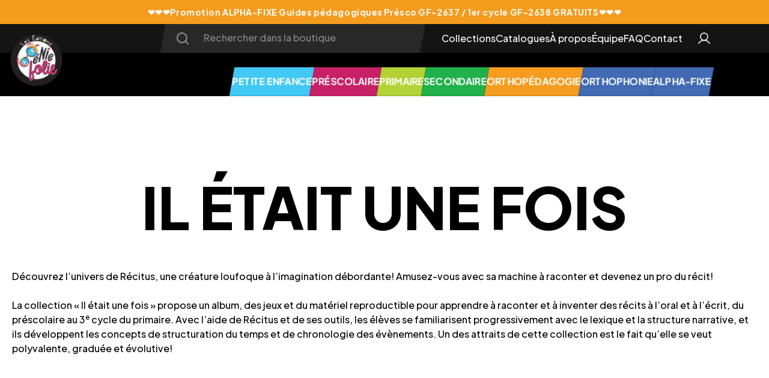

--- FILE ---
content_type: text/html; charset=utf-8
request_url: https://geniefolie.com/collections/il-etait-une-fois
body_size: 68496
content:
<!doctype html>
<html class="no-js supports-no-cookies" lang="fr">
<head>

  
  <script src="https://cdnjs.cloudflare.com/ajax/libs/pace/1.2.4/pace.min.js" integrity="sha512-2cbsQGdowNDPcKuoBd2bCcsJky87Mv0LEtD/nunJUgk6MOYTgVMGihS/xCEghNf04DPhNiJ4DZw5BxDd1uyOdw==" crossorigin="anonymous" referrerpolicy="no-referrer"></script>
  <script src="https://cdnjs.cloudflare.com/ajax/libs/Swiper/8.3.1/swiper-bundle.min.js" integrity="sha512-naEQG74IcOLQ6K/B1PmhIcZ4i3YE2FXs2zm603E1Q3shbron+PmYLg44/q+xAymD/RvskZ2H8l1Qa7I5qELlrg==" crossorigin="anonymous" referrerpolicy="no-referrer"></script>
  <link rel="stylesheet" href="https://cdnjs.cloudflare.com/ajax/libs/Swiper/8.3.1/swiper-bundle.css" integrity="sha512-5TGRCl3hPoqtruhO+mubTuySHOfcEBvyIfiWHoCK8wDLmf6C1U73OUoNCU6ZvyT/8vfCcha1INDIo8dabDmQjw==" crossorigin="anonymous" referrerpolicy="no-referrer" />
  <link rel="stylesheet" href="https://cdnjs.cloudflare.com/ajax/libs/pace/1.2.4/themes/blue/pace-theme-minimal.min.css" integrity="sha512-4chYZ6A4vvq/i1Aihe1dEkNNLEjy0zuZqTL65CncfJoKxxMPDwrEpD9jB9kJY+Fa35sA8YbAowsdFGHNf5re+g==" crossorigin="anonymous" referrerpolicy="no-referrer" />
	<script type="text/javascript" src="https://www.bugherd.com/sidebarv2.js?apikey=tnpu0p0iosubgmd76cxaga"
					defer></script>
	<!-- Boost 2.1.2 -->
	<meta charset="utf-8" />
<meta name="viewport" content="width=device-width,initial-scale=1.0" />
<meta http-equiv="X-UA-Compatible" content="IE=edge">

<link rel="preconnect" href="https://cdn.shopify.com" crossorigin>
<link rel="preconnect" href="https://fonts.shopify.com" crossorigin>
<link rel="preconnect" href="https://monorail-edge.shopifysvc.com"><link rel="preload" as="font" href="//geniefolie.com/cdn/fonts/poppins/poppins_n4.0ba78fa5af9b0e1a374041b3ceaadf0a43b41362.woff2" type="font/woff2" crossorigin><link rel="preload" as="font" href="//geniefolie.com/cdn/fonts/poppins/poppins_n7.56758dcf284489feb014a026f3727f2f20a54626.woff2" type="font/woff2" crossorigin><link rel="preload" as="font" href="//geniefolie.com/cdn/fonts/poppins/poppins_i4.846ad1e22474f856bd6b81ba4585a60799a9f5d2.woff2" type="font/woff2" crossorigin><link rel="preload" as="font" href="//geniefolie.com/cdn/fonts/poppins/poppins_i7.42fd71da11e9d101e1e6c7932199f925f9eea42d.woff2" type="font/woff2" crossorigin><link rel="preload" as="font" href="//geniefolie.com/cdn/fonts/grandstander/grandstander_n6.8b88bd32f6210067a2288a1ce615bb7acf551358.woff2" type="font/woff2" crossorigin><link rel="preload" as="font" href="//geniefolie.com/cdn/fonts/abril_fatface/abrilfatface_n4.002841dd08a4d39b2c2d7fe9d598d4782afb7225.woff2" type="font/woff2" crossorigin><link rel="preload" as="font" href="//geniefolie.com/cdn/fonts/nunito/nunito_n8.a4faa34563722dcb4bd960ae538c49eb540a565f.woff2" type="font/woff2" crossorigin><link rel="preload" href="//geniefolie.com/cdn/shop/t/18/assets/vendor.min.js?v=70049190957510784931723705019" as="script">
<link rel="preload" href="//geniefolie.com/cdn/shop/t/18/assets/theme.js?v=163493559167643380871723705019" as="script"><link rel="canonical" href="https://geniefolie.com/collections/il-etait-une-fois" /><link rel="shortcut icon" href="//geniefolie.com/cdn/shop/files/gf_logo.png?v=1644434952" type="image/png" /><meta name="description" content="Collection de jeux et d’outils pour apprendre à raconter et à inventer des récits à l’oral et à l’écrit, du préscolaire au 3e cycle du primaire.">
	<meta name="theme-color" content="#141414">
<!-- Google Tag Manager -->
<script>(function(w,d,s,l,i){w[l]=w[l]||[];w[l].push({'gtm.start':
new Date().getTime(),event:'gtm.js'});var f=d.getElementsByTagName(s)[0],
j=d.createElement(s),dl=l!='dataLayer'?'&l='+l:'';j.async=true;j.src=
'https://www.googletagmanager.com/gtm.js?id='+i+dl;f.parentNode.insertBefore(j,f);
})(window,document,'script','dataLayer','GTM-WGXZ8VT');</script>
<!-- End Google Tag Manager -->
	
	<title>
		Il était une fois
		
		
		
			&ndash; LES ÉDITIONS GÉNIE FOLIE
		
	</title>
  <meta name="google-site-verification" content="-VDF55OOCB4Bi5f77rLTHbsoACa5osV5OR5KZG1XSoQ" />
  <link rel="preconnect" href="https://fonts.googleapis.com">
	<link rel="preconnect" href="https://fonts.gstatic.com" crossorigin>
	<link href="https://fonts.googleapis.com/css2?family=Plus+Jakarta+Sans:wght@500;700;800&Readex+Pro:wght@200;300;400;500;600;700&display=swap"
				rel="stylesheet">
	<meta property="og:site_name" content="LES ÉDITIONS GÉNIE FOLIE">
<meta property="og:url" content="https://geniefolie.com/collections/il-etait-une-fois">
<meta property="og:title" content="Il était une fois">
<meta property="og:type" content="product.group">
<meta property="og:description" content="Collection de jeux et d’outils pour apprendre à raconter et à inventer des récits à l’oral et à l’écrit, du préscolaire au 3e cycle du primaire."><meta property="og:image" content="http://geniefolie.com/cdn/shop/collections/Il_etait_une_fois_1200x1200.png?v=1654609371">
  <meta property="og:image:secure_url" content="https://geniefolie.com/cdn/shop/collections/Il_etait_une_fois_1200x1200.png?v=1654609371">
  <meta property="og:image:width" content="787">
  <meta property="og:image:height" content="900"><meta name="twitter:card" content="summary_large_image">
<meta name="twitter:title" content="Il était une fois">
<meta name="twitter:description" content="Collection de jeux et d’outils pour apprendre à raconter et à inventer des récits à l’oral et à l’écrit, du préscolaire au 3e cycle du primaire.">


	<link href="//geniefolie.com/cdn/shop/t/18/assets/styles.css?v=139053620071490124571763619996" rel="stylesheet" type="text/css" media="all" />
	<link href="//geniefolie.com/cdn/shop/t/18/assets/axial.css?v=102772421896331691981723705019" rel="stylesheet" type="text/css" media="all" />

	<script>
      const App = {
          icons: {
              minus: "//geniefolie.com/cdn/shop/t/18/assets/minus.svg?v=39949741105455521851723705019",
              add: "//geniefolie.com/cdn/shop/t/18/assets/add.svg?v=121643335495226045191723705019",
              remove: "//geniefolie.com/cdn/shop/t/18/assets/remove.svg?v=60381500232159944891723705019",
              loader: "//geniefolie.com/cdn/shop/t/18/assets/loader.svg?v=151389153039820195371723705019"
          }
      };
	</script>

	<script>const CustomerData = null;
    const CartData = null;</script>
	

  <!-- Axial Tracking -->
  

	<script>
      document.documentElement.className = document.documentElement.className.replace('no-js', 'js');
      window.theme = window.theme || {};
      window.slate = window.slate || {};
      theme.moneyFormatWithCodeForProductsPreference = "{{ amount_with_comma_separator }}$";
      theme.moneyFormatWithCodeForCartPreference = "{{ amount_with_comma_separator }}$";
      theme.moneyFormat = "{{ amount_with_comma_separator }}$";
      theme.strings = {
          addToCart: "Ajouter au panier",
          unavailable: "Non disponible",
          addressError: "Vous ne trouvez pas cette adresse",
          addressNoResults: "Aucun résultat pour cette adresse",
          addressQueryLimit: "Vous avez dépassé la limite de Google utilisation de l'API. Envisager la mise à niveau à un \u003ca href=\"https:\/\/developers.google.com\/maps\/premium\/usage-limits\"\u003erégime spécial\u003c\/a\u003e.",
          authError: "Il y avait un problème authentifier votre compte Google Maps.",
          addingToCart: "Ajouter",
          addedToCart: "Ajoutée",
          addedToCartPopupTitle: "Ajoutée",
          addedToCartPopupItems: "Quantité",
          addedToCartPopupSubtotal: "Sous-total",
          addedToCartPopupGoToCart: "Procéder au paiement",
          cartTermsNotChecked: "Vous devez accepter les termes et conditions avant de continuer.",
          searchLoading: "Recherche en cours",
          searchMoreResults: "Afficher tous les résultats",
          searchNoResults: "Aucun résultat",
          priceFrom: "À partir de",
          quantityTooHigh: "Vous ne pouvez en avoir que [[ quantity ]] dans votre panier",
          onSale: "En solde",
          soldOut: "Épuisé",
          in_stock: "En stock",
          low_stock: "Stock limité",
          only_x_left: "[[ quantity ]] en stock",
          single_unit_available: "1 exemplaire disponible",
          x_units_available: "[[ quantity ]] exemplaires disponibles",
          unitPriceSeparator: " \/ ",
          close: "Fermer",
          cart_shipping_calculator_hide_calculator: "Masquer le calculateur d\u0026#39;expédition",
          cart_shipping_calculator_title: "Obtenir des estimations d\u0026#39;expédition",
          cart_general_hide_note: "Masquer les instructions pour le vendeur",
          cart_general_show_note: "Ajouter des instructions pour le vendeur",
          previous: "Précédente",
          next: "Suivante"
      };
      theme.routes = {
          account_login_url: '/account/login',
          account_register_url: '/account/register',
          account_addresses_url: '/account/addresses',
          search_url: '/search',
          cart_url: '/cart',
          cart_add_url: '/cart/add',
          cart_change_url: '/cart/change',
          product_recommendations_url: '/recommendations/products'
      };
      theme.settings = {
          dynamicQtyOpts: true,
          saleLabelEnabled: true,
          soldLabelEnabled: true,
          uniformProductGridImagesEnabled: false
      };
	</script><script>window.performance && window.performance.mark && window.performance.mark('shopify.content_for_header.start');</script><meta id="shopify-digital-wallet" name="shopify-digital-wallet" content="/62776115412/digital_wallets/dialog">
<link rel="alternate" type="application/atom+xml" title="Feed" href="/collections/il-etait-une-fois.atom" />
<link rel="alternate" type="application/json+oembed" href="https://geniefolie.com/collections/il-etait-une-fois.oembed">
<script async="async" src="/checkouts/internal/preloads.js?locale=fr-CA"></script>
<script id="shopify-features" type="application/json">{"accessToken":"deec877fb3128d0e73d2da540f7e51ea","betas":["rich-media-storefront-analytics"],"domain":"geniefolie.com","predictiveSearch":true,"shopId":62776115412,"locale":"fr"}</script>
<script>var Shopify = Shopify || {};
Shopify.shop = "genie-folie.myshopify.com";
Shopify.locale = "fr";
Shopify.currency = {"active":"CAD","rate":"1.0"};
Shopify.country = "CA";
Shopify.theme = {"name":"2024-11-04","id":143910076628,"schema_name":"Boost","schema_version":"2.1.2","theme_store_id":null,"role":"main"};
Shopify.theme.handle = "null";
Shopify.theme.style = {"id":null,"handle":null};
Shopify.cdnHost = "geniefolie.com/cdn";
Shopify.routes = Shopify.routes || {};
Shopify.routes.root = "/";</script>
<script type="module">!function(o){(o.Shopify=o.Shopify||{}).modules=!0}(window);</script>
<script>!function(o){function n(){var o=[];function n(){o.push(Array.prototype.slice.apply(arguments))}return n.q=o,n}var t=o.Shopify=o.Shopify||{};t.loadFeatures=n(),t.autoloadFeatures=n()}(window);</script>
<script id="shop-js-analytics" type="application/json">{"pageType":"collection"}</script>
<script defer="defer" async type="module" src="//geniefolie.com/cdn/shopifycloud/shop-js/modules/v2/client.init-shop-cart-sync_rmw7xfpI.fr.esm.js"></script>
<script defer="defer" async type="module" src="//geniefolie.com/cdn/shopifycloud/shop-js/modules/v2/chunk.common_BJYQnvkC.esm.js"></script>
<script type="module">
  await import("//geniefolie.com/cdn/shopifycloud/shop-js/modules/v2/client.init-shop-cart-sync_rmw7xfpI.fr.esm.js");
await import("//geniefolie.com/cdn/shopifycloud/shop-js/modules/v2/chunk.common_BJYQnvkC.esm.js");

  window.Shopify.SignInWithShop?.initShopCartSync?.({"fedCMEnabled":true,"windoidEnabled":true});

</script>
<script>(function() {
  var isLoaded = false;
  function asyncLoad() {
    if (isLoaded) return;
    isLoaded = true;
    var urls = ["https:\/\/d1o5e9vlirdalo.cloudfront.net\/vfLoader.js?pk=lesditionsgniefolie\u0026e=prod\u0026shop=genie-folie.myshopify.com"];
    for (var i = 0; i < urls.length; i++) {
      var s = document.createElement('script');
      s.type = 'text/javascript';
      s.async = true;
      s.src = urls[i];
      var x = document.getElementsByTagName('script')[0];
      x.parentNode.insertBefore(s, x);
    }
  };
  if(window.attachEvent) {
    window.attachEvent('onload', asyncLoad);
  } else {
    window.addEventListener('load', asyncLoad, false);
  }
})();</script>
<script id="__st">var __st={"a":62776115412,"offset":-18000,"reqid":"aa4a21ea-faea-492d-ac04-c4ea37ef89e2-1768594609","pageurl":"geniefolie.com\/collections\/il-etait-une-fois","u":"b80b719a5d8a","p":"collection","rtyp":"collection","rid":399926722772};</script>
<script>window.ShopifyPaypalV4VisibilityTracking = true;</script>
<script id="captcha-bootstrap">!function(){'use strict';const t='contact',e='account',n='new_comment',o=[[t,t],['blogs',n],['comments',n],[t,'customer']],c=[[e,'customer_login'],[e,'guest_login'],[e,'recover_customer_password'],[e,'create_customer']],r=t=>t.map((([t,e])=>`form[action*='/${t}']:not([data-nocaptcha='true']) input[name='form_type'][value='${e}']`)).join(','),a=t=>()=>t?[...document.querySelectorAll(t)].map((t=>t.form)):[];function s(){const t=[...o],e=r(t);return a(e)}const i='password',u='form_key',d=['recaptcha-v3-token','g-recaptcha-response','h-captcha-response',i],f=()=>{try{return window.sessionStorage}catch{return}},m='__shopify_v',_=t=>t.elements[u];function p(t,e,n=!1){try{const o=window.sessionStorage,c=JSON.parse(o.getItem(e)),{data:r}=function(t){const{data:e,action:n}=t;return t[m]||n?{data:e,action:n}:{data:t,action:n}}(c);for(const[e,n]of Object.entries(r))t.elements[e]&&(t.elements[e].value=n);n&&o.removeItem(e)}catch(o){console.error('form repopulation failed',{error:o})}}const l='form_type',E='cptcha';function T(t){t.dataset[E]=!0}const w=window,h=w.document,L='Shopify',v='ce_forms',y='captcha';let A=!1;((t,e)=>{const n=(g='f06e6c50-85a8-45c8-87d0-21a2b65856fe',I='https://cdn.shopify.com/shopifycloud/storefront-forms-hcaptcha/ce_storefront_forms_captcha_hcaptcha.v1.5.2.iife.js',D={infoText:'Protégé par hCaptcha',privacyText:'Confidentialité',termsText:'Conditions'},(t,e,n)=>{const o=w[L][v],c=o.bindForm;if(c)return c(t,g,e,D).then(n);var r;o.q.push([[t,g,e,D],n]),r=I,A||(h.body.append(Object.assign(h.createElement('script'),{id:'captcha-provider',async:!0,src:r})),A=!0)});var g,I,D;w[L]=w[L]||{},w[L][v]=w[L][v]||{},w[L][v].q=[],w[L][y]=w[L][y]||{},w[L][y].protect=function(t,e){n(t,void 0,e),T(t)},Object.freeze(w[L][y]),function(t,e,n,w,h,L){const[v,y,A,g]=function(t,e,n){const i=e?o:[],u=t?c:[],d=[...i,...u],f=r(d),m=r(i),_=r(d.filter((([t,e])=>n.includes(e))));return[a(f),a(m),a(_),s()]}(w,h,L),I=t=>{const e=t.target;return e instanceof HTMLFormElement?e:e&&e.form},D=t=>v().includes(t);t.addEventListener('submit',(t=>{const e=I(t);if(!e)return;const n=D(e)&&!e.dataset.hcaptchaBound&&!e.dataset.recaptchaBound,o=_(e),c=g().includes(e)&&(!o||!o.value);(n||c)&&t.preventDefault(),c&&!n&&(function(t){try{if(!f())return;!function(t){const e=f();if(!e)return;const n=_(t);if(!n)return;const o=n.value;o&&e.removeItem(o)}(t);const e=Array.from(Array(32),(()=>Math.random().toString(36)[2])).join('');!function(t,e){_(t)||t.append(Object.assign(document.createElement('input'),{type:'hidden',name:u})),t.elements[u].value=e}(t,e),function(t,e){const n=f();if(!n)return;const o=[...t.querySelectorAll(`input[type='${i}']`)].map((({name:t})=>t)),c=[...d,...o],r={};for(const[a,s]of new FormData(t).entries())c.includes(a)||(r[a]=s);n.setItem(e,JSON.stringify({[m]:1,action:t.action,data:r}))}(t,e)}catch(e){console.error('failed to persist form',e)}}(e),e.submit())}));const S=(t,e)=>{t&&!t.dataset[E]&&(n(t,e.some((e=>e===t))),T(t))};for(const o of['focusin','change'])t.addEventListener(o,(t=>{const e=I(t);D(e)&&S(e,y())}));const B=e.get('form_key'),M=e.get(l),P=B&&M;t.addEventListener('DOMContentLoaded',(()=>{const t=y();if(P)for(const e of t)e.elements[l].value===M&&p(e,B);[...new Set([...A(),...v().filter((t=>'true'===t.dataset.shopifyCaptcha))])].forEach((e=>S(e,t)))}))}(h,new URLSearchParams(w.location.search),n,t,e,['guest_login'])})(!1,!0)}();</script>
<script integrity="sha256-4kQ18oKyAcykRKYeNunJcIwy7WH5gtpwJnB7kiuLZ1E=" data-source-attribution="shopify.loadfeatures" defer="defer" src="//geniefolie.com/cdn/shopifycloud/storefront/assets/storefront/load_feature-a0a9edcb.js" crossorigin="anonymous"></script>
<script data-source-attribution="shopify.dynamic_checkout.dynamic.init">var Shopify=Shopify||{};Shopify.PaymentButton=Shopify.PaymentButton||{isStorefrontPortableWallets:!0,init:function(){window.Shopify.PaymentButton.init=function(){};var t=document.createElement("script");t.src="https://geniefolie.com/cdn/shopifycloud/portable-wallets/latest/portable-wallets.fr.js",t.type="module",document.head.appendChild(t)}};
</script>
<script data-source-attribution="shopify.dynamic_checkout.buyer_consent">
  function portableWalletsHideBuyerConsent(e){var t=document.getElementById("shopify-buyer-consent"),n=document.getElementById("shopify-subscription-policy-button");t&&n&&(t.classList.add("hidden"),t.setAttribute("aria-hidden","true"),n.removeEventListener("click",e))}function portableWalletsShowBuyerConsent(e){var t=document.getElementById("shopify-buyer-consent"),n=document.getElementById("shopify-subscription-policy-button");t&&n&&(t.classList.remove("hidden"),t.removeAttribute("aria-hidden"),n.addEventListener("click",e))}window.Shopify?.PaymentButton&&(window.Shopify.PaymentButton.hideBuyerConsent=portableWalletsHideBuyerConsent,window.Shopify.PaymentButton.showBuyerConsent=portableWalletsShowBuyerConsent);
</script>
<script data-source-attribution="shopify.dynamic_checkout.cart.bootstrap">document.addEventListener("DOMContentLoaded",(function(){function t(){return document.querySelector("shopify-accelerated-checkout-cart, shopify-accelerated-checkout")}if(t())Shopify.PaymentButton.init();else{new MutationObserver((function(e,n){t()&&(Shopify.PaymentButton.init(),n.disconnect())})).observe(document.body,{childList:!0,subtree:!0})}}));
</script>

<script>window.performance && window.performance.mark && window.performance.mark('shopify.content_for_header.end');</script>

  

<!-- BEGIN app block: shopify://apps/sami-b2b-lock/blocks/app-embed/8d86a3b4-97b3-44ab-adc1-ec01c5a89da9 -->
 


  <script>

    window.Samita = window.Samita || {}
    Samita.SamitaLocksAccessParams = Samita.SamitaLocksAccessParams || {}
    Samita.SamitaLocksAccessParams.settings =  {"general":{"price_atc":"plain_text","effect_button":"ripple","placeholder_message":true,"placeholder_templateLock":true},"template":{"text_color":"#000","btn_bg_color":"#7396a2","bg_placeholder":"#f3f3f3","btn_text_color":"#ffffff","bg_notification":"#fff","input_box_shadow":"#ccc","plain_text_color":"#ea0e11","color_placeholder":"#000","button_priceAtc_bg":"#5487a0","input_passcode_color":"#000","button_priceAtc_color":"#fff","input_passcode_background":"#ffffff"}};
    Samita.SamitaLocksAccessParams.locks =  [{"access":1,"id":33567,"resources_conditional":{"type":["customers"],"customer":{"logic":[[{"type":"tagged_with","value":"Primaire"},{"type":"tagged_with","value":"Secondaire"},{"type":"tagged_with","value":"Privée"}]],"source":"rules","listManual":[]},"passcode":{"code":null,"message":null,"listCode":[]},"redirect":{"type":"login"},"secretLink":{"code":[],"links":[],"message":null,"resources":"allProduct"}},"advanced":null,"resources_lock":{"url":null,"page":[],"type":"products","blogs":{"active":"blogs","selectedBlogs":[],"selectedArticles":[]},"exclude":{"url":[],"active":false},"setting":["atc"],"hideList":false,"products":{"7528530313428":"products","7528556331220":"products","7538969444564":"products"},"PreviewLink":"genie-folie.myshopify.com/products/alpha-fixe-mes-alphaventures-1-trousse-1re","collections":[],"grandAccess":{"time":1,"interval":"hour"},"limitProduct":"manual","allowHomePage":true},"status":1},{"access":0,"id":18076,"resources_conditional":{"type":["customers"],"customer":{"logic":[[{"type":"email_contains","value":"maman"},{"type":"email_contains","value":"coop"},{"type":"email_contains","value":"uq"},{"type":"email_contains","value":"didactheque"},{"type":"email_contains","value":"didacteque"},{"type":"email_contains","value":"fatima.gotti"},{"type":"email_contains","value":"gotti"}]],"source":"rules","listManual":[]},"passcode":{"code":null,"message":null,"listCode":[]},"redirect":{"type":"notifications","notification":"« Ce produit comprend des fichiers numériques protégés par la loi sur les droits d'auteur. Un compte institutionnel, lié à une école primaire ou secondaire, ou une adresse courriel professionnelle relié à un centre de service scolaire est nécessaire pour accéder à ce matériel. Veuillez noter que ce contenu n'est ni destiné ni disponible à la vente aux médiathèques, bibliothèques, centres universitaires ou autres organismes similaires. »"},"secretLink":{"code":[],"links":[],"message":null,"resources":"allProduct"}},"advanced":null,"resources_lock":{"url":null,"page":[],"type":"products","blogs":{"active":"blogs","selectedBlogs":[],"selectedArticles":[]},"exclude":{"url":[],"active":false},"setting":["atc"],"hideList":false,"products":{"7528530313428":"products","7528556331220":"products","7538961219796":"products","7538961449172":"products","7538961481940":"products","7538961613012":"products","7538961645780":"products","7538961711316":"products","7538962202836":"products","7538962235604":"products","7538962301140":"products","7538962333908":"products","7538962464980":"products","7538962497748":"products","7538962530516":"products","7538962563284":"products","7538962628820":"products","7538962661588":"products","7538962694356":"products","7538962727124":"products","7538962759892":"products","7538962792660":"products","7538963480788":"products","7538963513556":"products","7538963579092":"products","7538963611860":"products","7538963644628":"products","7538964398292":"products","7538964922580":"products","7538965053652":"products","7538965119188":"products","7538965151956":"products","7538965184724":"products","7538965217492":"products","7538965250260":"products","7538965283028":"products","7538965315796":"products","7538965348564":"products","7538965381332":"products","7538965414100":"products","7538965446868":"products","7538965479636":"products","7538965512404":"products","7538965545172":"products","7538965577940":"products","7538965610708":"products","7538965643476":"products","7538965676244":"products","7538965709012":"products","7538965741780":"products","7538965774548":"products","7538965807316":"products","7538965840084":"products","7538965872852":"products","7538965905620":"products","7538965938388":"products","7538965971156":"products","7538966003924":"products","7538966036692":"products","7538966069460":"products","7538966102228":"products","7538966593748":"products","7538966626516":"products","7538966659284":"products","7538966692052":"products","7538966724820":"products","7538967085268":"products","7538967118036":"products","7538967150804":"products","7538967216340":"products","7538967773396":"products","7538967806164":"products","7538967838932":"products","7538967871700":"products","7538967904468":"products","7538967937236":"products","7538967970004":"products","7538968297684":"products","7538968690900":"products","7538968756436":"products","7538968789204":"products","7538968854740":"products","7538969215188":"products","7538969280724":"products","7538969313492":"products","7538969346260":"products","7538969379028":"products","7538969411796":"products","7538969444564":"products","7538969575636":"products","7538970067156":"products","8012153356500":"products","8012921110740":"products","8033154072788":"products","8058972242132":"products","8058989084884":"products","8058989740244":"products","8058989838548":"products","8058989969620":"products","8058990264532":"products","8058990559444":"products","8058990657748":"products","8058990788820":"products","8059878015188":"products","8059884077268":"products","8059886567636":"products","8059889025236":"products","8059889909972":"products","8059890598100":"products","8059891024084":"products","8059891679444":"products","8059893121236":"products","8059893940436":"products","8059909275860":"products","8059913699540":"products","8059915239636":"products","8059926806740":"products","8059928019156":"products","8059928576212":"products","8059929788628":"products","8059930607828":"products","8059931361492":"products","8059936669908":"products","8059939651796":"products","8059942240468":"products","8059946631380":"products","8059948007636":"products","8059948892372":"products","8059949711572":"products","8059950530772":"products","8059955478740":"products","8059956625620":"products","8059959115988":"products","8059968159956":"products","8059968946388":"products","8059970158804":"products","8059971076308":"products","8059983298772":"products","8059984249044":"products","8059984904404":"products","8059985461460":"products","8059985723604":"products","8180073038036":"products","8390497108180":"products","8495163113684":"products","8545595785428":"products","8545598701780":"products","8545599455444":"products","8545599586516":"products","8602334068948":"products","8602354974932":"products","8609050001620":"products","8609270726868":"products","8613463523540":"products","8620125126868":"products","8675147153620":"products","8675191849172":"products","8693936390356":"products"},"PreviewLink":"https://genie-folie.myshopify.com/products/alpha-fixe-ensemble-voyelles-10-livres-presco-1re-2e","collections":[],"grandAccess":{"time":1,"interval":"hour"},"limitProduct":"manual","allowHomePage":true},"status":1},{"access":0,"id":17320,"resources_conditional":{"ip":{"type":"whitelist","message":"This content is not available in your country","countries":[]},"type":["customers"],"customer":{"logic":[[{"type":"email_contains","value":"aol"},{"type":"email_contains","value":"uqtr"},{"type":"email_contains","value":"goaxial"},{"type":"email_contains","value":"cliniquepommedapi"},{"type":"email_contains","value":"uqar"},{"type":"email_contains","value":"uqam"},{"type":"tagged_with","value":"css"},{"type":"tagged_with","value":"CSS"},{"type":"tagged_with","value":"CS"},{"type":"tagged_with","value":"cs"},{"type":"email_contains","value":"probegold"},{"type":"email_contains","value":"librairie"},{"type":"email_contains","value":"ocapitale"},{"type":"email_contains","value":"hec"},{"type":"email_contains","value":"cgi"},{"type":"email_contains","value":"uqar"},{"type":"email_contains","value":"cpe"},{"type":"email_contains","value":"umontreal"},{"type":"email_contains","value":"fatima.gotti01@gmail.com"},{"type":"email_contains","value":"gotti"},{"type":"email_contains","value":"achat"},{"type":"email_contains","value":"achats"},{"type":"email_contains","value":"courrier.uqam"},{"type":"email_contains","value":"fdl.net"},{"type":"email_contains","value":"cablevision.qc.ca"},{"type":"tagged_with","value":"a la maison"},{"type":"email_contains","value":"librairiemonet.com"},{"type":"email_contains","value":"librairie"}]],"source":"rules","listManual":[]},"passcode":{"code":null,"message":null,"listCode":[]},"redirect":{"type":"notifications","modal":{"title":"Restricted Page","button":"Go to login","buttonUrl":"/account/login","description":"You need to log in to access this page"},"notification":"« Ce produit comprend des fichiers numériques protégés par la loi sur les droits d'auteur. Un compte institutionnel, lié à une école primaire ou secondaire, ou une adresse courriel professionnelle relié à un centre de service scolaire est nécessaire pour accéder à ce matériel. Veuillez noter que ce contenu n'est ni destiné ni disponible à la vente aux médiathèques, bibliothèques, centres universitaires ou autres organismes similaires.. »"},"secretLink":{"code":[],"links":[],"message":null,"resources":"allProduct"}},"advanced":{"language":{"active":false,"languages":[]},"dateRange":{"active":false,"endDate":"2025-09-25T02:54:55.059Z","startDate":"2025-09-24T02:54:55.059Z"},"formRequestAccess":{"form":"default","title":"Request access","action":"request access!","active":false,"message":"You do not have access right?","shortcode":null}},"resources_lock":{"url":null,"page":[],"type":"products","blogs":{"active":"blogs","selectedBlogs":[],"selectedArticles":[]},"exclude":{"url":[],"active":false},"setting":["atc"],"hideList":false,"products":{"7528530313428":"products","7528556331220":"products","7538960498900":"products","7538960531668":"products","7538960597204":"products","7538960629972":"products","7538960662740":"products","7538960695508":"products","7538960728276":"products","7538960761044":"products","7538960793812":"products","7538960826580":"products","7538960859348":"products","7538960892116":"products","7538960924884":"products","7538960957652":"products","7538961023188":"products","7538961088724":"products","7538961121492":"products","7538961154260":"products","7538961187028":"products","7538961252564":"products","7538961350868":"products","7538961514708":"products","7538961744084":"products","7538961809620":"products","7538961842388":"products","7538961875156":"products","7538961907924":"products","7538961940692":"products","7538961973460":"products","7538962006228":"products","7538962038996":"products","7538962071764":"products","7538962104532":"products","7538962137300":"products","7538962170068":"products","7538962825428":"products","7538962858196":"products","7538962890964":"products","7538963120340":"products","7538963153108":"products","7538963218644":"products","7538963251412":"products","7538963284180":"products","7538963316948":"products","7538963349716":"products","7538963382484":"products","7538963415252":"products","7538963742932":"products","7538963808468":"products","7538963841236":"products","7538963874004":"products","7538964103380":"products","7538964136148":"products","7538964168916":"products","7538964201684":"products","7538964234452":"products","7538964299988":"products","7538964332756":"products","7538964594900":"products","7538964693204":"products","7538964725972":"products","7538964758740":"products","7538964791508":"products","7538964824276":"products","7538966134996":"products","7538966790356":"products","7538966823124":"products","7538967019732":"products","7538967740628":"products","7538968035540":"products","7538968068308":"products","7538968101076":"products","7538968133844":"products","7538968166612":"products","7538968199380":"products","7538968232148":"products","7538968264916":"products","7538968330452":"products","7538968363220":"products","7538968592596":"products","7538968723668":"products","7538968821972":"products","7538968953044":"products","7538968985812":"products","7538969018580":"products","7538969051348":"products","7538969084116":"products","7538969149652":"products","7538969182420":"products","7538969247956":"products","7538969444564":"products","7538969608404":"products","7538969641172":"products","7538969673940":"products","7538970099924":"products","7605622112468":"products","7605627060436":"products","7605629223124":"products","7605630828756":"products","7605632270548":"products","8358514196692":"products","8497853989076":"products","8499615629524":"products","8499618611412":"products","8499620085972":"products","8499622740180":"products","8499627753684":"products","8499630375124":"products","8499634733268":"products","8499637518548":"products","8499640336596":"products","8499643482324":"products","8499644760276":"products","8499646365908":"products","8499648954580":"products","8499650887892":"products","8499652296916":"products","8499655049428":"products","8499656687828":"products","8499659112660":"products","8499663012052":"products","8499667534036":"products","8499675824340":"products","8499679035604":"products","8499680674004":"products","8499685720276":"products","8499688276180":"products","8499691552980":"products","8499693682900":"products","8499695550676":"products","8499699220692":"products","8499702005972":"products","8499705151700":"products","8499707904212":"products","8499710492884":"products","8499714392276":"products","8499715932372":"products","8499718488276":"products","8522676338900":"products","8522682138836":"products","8522683121876":"products","8592967532756":"products","8592981557460":"products","8592988504276":"products","8593014816980":"products","8594497536212":"products","8594567200980":"products","8600051253460":"products","8601330942164":"products","8620747423956":"products","8622664351956":"products","8622675591380":"products","8622679851220":"products","8638161387732":"products","8639470338260":"products","8639474630868":"products","8644472701140":"products","8646774685908":"products","8646840647892":"products","8646855000276":"products","8646946390228":"products"},"variants":[],"PreviewLink":"https://genie-folie.myshopify.com/products/lc001-je-colorie-les-sons-complexes-virtuel-licence-institutionnelle-obligatoire","collections":[],"grandAccess":{"time":1,"interval":"hour"},"limitProduct":"manual","allowHomePage":true},"status":1}];
    Samita.SamitaLocksAccessParams.themeStoreId = Shopify.theme.theme_store_id;
    Samita.SamitaLocksAccessParams.ShopUrl = Shopify.shop;
    Samita.SamitaLocksAccessParams.features =  {"conditions_specific_products":-1,"isCreateAbleLock":true,"number_lock_to_add":-1,"login_to_view_products":true,"login_to_view_pages":true,"login_to_view_urls":true,"login_to_view_blogs":true,"login_to_view_collections":true,"login_to_view_whole_websites":true,"password_protect_pages_with_locks":true,"add_multiple_passcode":true,"secret_link_view_page":true,"exclude_specific_URLs":true,"login_view_price":true,"hide_product_and_collection":true,"hide_add_to_cart_price_and_btn":true,"redirect_to_any_page_url":true,"hide_price_on_gg_search":true,"select_blog_article_to_lock":true,"select_customer_for_lock":true,"exclude_product":true,"request_access":true,"integrateApp":true,"date_range":true,"country_restriction":true,"available_languages":true,"lock_variants":true};
    Samita.SamitaLocksAccessParams.themeInfo  = [{"id":130667020500,"name":"Dawn","role":"unpublished","theme_store_id":887,"selected":false,"theme_name":"Dawn","theme_version":"3.0.0"},{"id":139603214548,"name":"Copie de genie-folie/main","role":"unpublished","theme_store_id":863,"selected":false,"theme_name":"Boost","theme_version":"2.1.2"},{"id":139793432788,"name":"Copie de genie-folie/main","role":"unpublished","theme_store_id":863,"selected":false,"theme_name":"Boost","theme_version":"2.1.2"},{"id":140995330260,"name":"Copie de genie-folie/main","role":"unpublished","theme_store_id":863,"selected":false,"theme_name":"Boost","theme_version":"2.1.2"},{"id":141198131412,"name":"Copie de Copie de genie-folie/main","role":"unpublished","theme_store_id":863,"selected":false,"theme_name":"Boost","theme_version":"2.1.2"},{"id":141216415956,"name":"test genie-folie/main","role":"unpublished","theme_store_id":863,"selected":false,"theme_name":"Boost","theme_version":"2.1.2"},{"id":143910076628,"name":"2024-11-04","role":"main","theme_store_id":863,"selected":true,"theme_name":"Boost","theme_version":"2.1.2"},{"id":144802349268,"name":"Copie de Copie de Lapin Copie de genie-folie/main","role":"unpublished","theme_store_id":863,"selected":false,"theme_name":"Boost","theme_version":"2.1.2"},{"id":130693955796,"name":"Sense","role":"unpublished","theme_store_id":1356,"selected":false,"theme_name":"Sense","theme_version":"1.0.0"},{"id":145082286292,"name":"Copie de genie-folie/main  1 oct. à 19 h 37","role":"unpublished","theme_store_id":863,"selected":false,"theme_name":"Boost","theme_version":"2.1.2"},{"id":145214308564,"name":"7 oct. à 16 h 25","role":"unpublished","theme_store_id":863,"selected":false,"theme_name":"Boost","theme_version":"2.1.2"},{"id":145253728468,"name":"(samita) 9 oct. à 3 h 40","role":"unpublished","theme_store_id":863,"selected":false,"theme_name":"Boost","theme_version":"2.1.2"},{"id":145814651092,"name":"halloween","role":"unpublished","theme_store_id":863,"selected":false,"theme_name":"Boost","theme_version":"2.1.2"},{"id":145833820372,"name":"Boost","role":"unpublished","theme_store_id":863,"selected":false,"theme_name":"Boost","theme_version":"6.2.4"},{"id":147537658068,"name":"Copie de 2024-11-04","role":"unpublished","theme_store_id":863,"selected":false,"theme_name":"Boost","theme_version":"2.1.2"},{"id":148666351828,"name":"Copie de 2024-11-04","role":"unpublished","theme_store_id":863,"selected":false,"theme_name":"Boost","theme_version":"2.1.2"},{"id":150884352212,"name":"Copie de 2024-11-04","role":"unpublished","theme_store_id":863,"selected":false,"theme_name":"Boost","theme_version":"2.1.2"},{"id":130695037140,"name":"Boost","role":"unpublished","theme_store_id":863,"selected":false,"theme_name":"Boost","theme_version":"2.1.2"},{"id":130695102676,"name":"Fresh","role":"demo","theme_store_id":908,"selected":false},{"id":138454008020,"name":"Copie de genie-folie/main","role":"unpublished","theme_store_id":863,"selected":false,"theme_name":"Boost","theme_version":"2.1.2"}];
    Samita.SamitaLocksAccessParams.appUrl = "https:\/\/lock.samita.io";
    Samita.SamitaLocksAccessParams.selector = {"theme_store_id":863,"theme_name":"Boost","product":{"price":".product-detail__price.product-price","btnAtc":"button[name='add']","mainContent":"main#MainContent"},"collection":{"productSelector":".grid-flex .product-block","collectionSelect":".collection-list .collection-block__wrapper, .container.standout-collection-section .page-width.large-row","price":".product-price","btnAtc":""},"searchPage":{"productSelector":".grid-flex .product-block","price":".product-price","btnAtc":""},"otherPage":{"productSelector":".product-block","collectionSelect":".collection-list .collection-block__wrapper, .collection-list","price":".product-price","btnAtc":""},"index":{"productSelector":".featured-product-section","collectionSelect":".collection-list .collection-block__wrapper, .grid-flex .product-block","price":".product-price","btnAtc":""}};
    Samita.SamitaLocksAccessParams.translation = {"default":{"general":{"Back":"Back","Submit":"Submit","Enter_passcode":"Enter passcode","Passcode_empty":"Passcode cant be empty !!","secret_lock_atc":"« Ce matériel est exclusivement réservé aux professionnels de l'enseignement disposant d'un compte institutionnel ou professionnel associé à une adresse courriel reliée à un centre de services scolaire . »","title_linkScret":"The link is locked !!","customer_lock_atc":"« Ce matériel est exclusivement réservé aux professionnels de l'enseignement disposant d'un compte institutionnel ou professionnel associé à une adresse courriel reliée à un centre de services scolaire.»","secret_lock_price":"You cannot see the price of this product !!","Login_to_see_price":"Login to see price","Passcode_incorrect":"Passcode is incorrect !!","customer_lock_price":"Price had been locked !!","Login_to_Add_to_cart":null,"notification_linkScret":"resource accessible only with secret link","This_resource_has_been_locked":"« Ce matériel est exclusivement réservé aux professionnels de l'enseignement disposant d'un compte institutionnel ou professionnel associé à une adresse courriel reliée à un centre de services scolaire.. »","please_enter_passcode_to_unlock":"Please enter your passcode to unlock this resource"}}};
    Samita.SamitaLocksAccessParams.locale = "fr";
    Samita.SamitaLocksAccessParams.current_locale = "fr";
    Samita.SamitaLocksAccessParams.ListHandle = [];
    Samita.SamitaLocksAccessParams.ProductsLoad = [];
    Samita.SamitaLocksAccessParams.proxy_url = "/apps/samita-lock"
    Samita.SamitaLocksAccessParams.tokenStorefrontSamiLock = "";

    if(window?.Shopify?.designMode){
        window.Samita.SamitaLocksAccessParams.locks = [];
    }

    
      document.querySelector('html').classList.add('smt-loadding');
    

    
    

    

    
    Samita.SamitaLocksAccessParams.ProductsLoad = Samita.SamitaLocksAccessParams.ProductsLoad || []
    Samita.SamitaLocksAccessParams.ProductsLoad = Samita.SamitaLocksAccessParams.ProductsLoad.concat([
        
          
            
            {
              "id":7538964103380,
              "title":"La machine à raconter",
              "type":"",
              "handle":"il-etait-une-fois-la-machine-a-raconter-1-album-2-jeux-1-cahier",
              "collections":[399926722772,399926001876,411362394324,421970510036],
              "tags":["AGE_10-12 ans","AGE_6-8 ans","AGE_9-10 ans","AUT_Amy Richard","AUT_Dannie Pomerleau","CIB_Macroprocessus","CIB_Rédaction de textes","CIB_Schéma narratif","mixte","NIV_1ᵉ année","NIV_2ᵉ année","NIV_3ᵉ année","NIV_4ᵉ année","NIV_5ᵉ année","NIV_6ᵉ année","Primaire","TYP_Boitier de jeu","TYP_Boitier de jeu avec matériel numérique"],
              "images":["\/\/geniefolie.com\/cdn\/shop\/products\/produit_158942.jpg?v=1645140636","\/\/geniefolie.com\/cdn\/shop\/products\/Iletaitunefois-Collection.png?v=1658692030","\/\/geniefolie.com\/cdn\/shop\/products\/Diapositive3_e8da0036-eb32-4233-8b36-23b2758bda9e.jpg?v=1658692030","\/\/geniefolie.com\/cdn\/shop\/products\/Couverture_album_Machine.png?v=1658692030","\/\/geniefolie.com\/cdn\/shop\/products\/C4_Album_Machine.png?v=1658692030","\/\/geniefolie.com\/cdn\/shop\/products\/Diapositive4_df4d9fea-8154-4b4b-a0b4-eb86416f2665.jpg?v=1658692030","\/\/geniefolie.com\/cdn\/shop\/products\/Diapositive5_627d5acd-2e4b-4f5f-9004-de4e08818ac5.jpg?v=1658692030","\/\/geniefolie.com\/cdn\/shop\/products\/Diapositive6_02e57775-ac55-4f43-9015-916ef0b566b1.jpg?v=1658692030","\/\/geniefolie.com\/cdn\/shop\/products\/cahier_site.jpg?v=1658769347","\/\/geniefolie.com\/cdn\/shop\/products\/Cahier_Pro_recit_TM_1.png?v=1658769347","\/\/geniefolie.com\/cdn\/shop\/products\/Cahier_Pro_recit_TM_2.png?v=1658769347","\/\/geniefolie.com\/cdn\/shop\/products\/Diapositive8_46703615-3301-4d3d-8a22-24d89cca306a.jpg?v=1658769347","\/\/geniefolie.com\/cdn\/shop\/products\/Diapositive9_51eefed3-211f-449b-b421-15e2c7fceeab.jpg?v=1658769347","\/\/geniefolie.com\/cdn\/shop\/products\/Diapositive10_c78a7870-de69-40c7-9563-e453dd20a462.jpg?v=1658769347","\/\/geniefolie.com\/cdn\/shop\/products\/Diapositive11_3e9457e8-e82e-4dd6-9d87-2610d1d8b97b.jpg?v=1658769347","\/\/geniefolie.com\/cdn\/shop\/products\/Diapositive12_0f4fe069-48a8-4684-a11c-7fb823f26434.jpg?v=1658769347"],
              "first_available_variant": {
                "id":42442231775444
              },
              "available":true,
              "selling_plan_groups": [],
              "variants": [
                
                  
                  {
                    "id":42442231775444, 
                    "title":"Default Title",
                    "price":5995,
                    "available":true,
                  }
                
              ],
              "source": "collection"
            }
          
        
          
            ,
            {
              "id":7538968592596,
              "title":"Les récits des tout-petits (virtuel)",
              "type":"",
              "handle":"il-etait-une-fois-les-recits-des-tout-petits",
              "collections":[399926722772,399926100180,399926001876,399925936340,421970510036],
              "tags":["AGE_5 ans+","AGE_6-8 ans","AUT_Sarah Villemure","CIB_Discours","CIB_Histoires en séquence","CIB_Macroprocessus","CIB_Ordre chronologique","CIB_Schéma narratif","DOM_Langage oral","NIV_1ᵉ année","Orthophonie","Primaire","Préscolaire","TYP_Reproductible (PDF)"],
              "images":["\/\/geniefolie.com\/cdn\/shop\/products\/cahier_guide_centre.jpg?v=1645141031","\/\/geniefolie.com\/cdn\/shop\/products\/Diapositive1_5d32f8f1-7310-44f4-ba8b-8bf16f9efdf8.jpg?v=1645141033","\/\/geniefolie.com\/cdn\/shop\/products\/Diapositive2_904a0da4-f269-41cc-a5ac-b864502f9a8d.jpg?v=1645141034","\/\/geniefolie.com\/cdn\/shop\/products\/Diapositive3_db690309-79fa-478b-b32a-481bf2fceb71.jpg?v=1645141036","\/\/geniefolie.com\/cdn\/shop\/products\/Diapositive4_dfe1dd34-721c-4abe-996e-d81c35deb38c.jpg?v=1645141037","\/\/geniefolie.com\/cdn\/shop\/products\/Diapositive5_8bf94ba5-c50e-457c-8779-f799ef85d8f8.jpg?v=1645141038","\/\/geniefolie.com\/cdn\/shop\/products\/Diapositive6_fa61ea79-efa5-44d1-9c15-2f141e496d9e.jpg?v=1645141040","\/\/geniefolie.com\/cdn\/shop\/products\/Diapositive7_a3bf1819-7eb4-4bcc-baab-6246788b15f0.jpg?v=1645141041","\/\/geniefolie.com\/cdn\/shop\/products\/Diapositive8_4c6696be-aad8-4f7e-a74e-e5e20539d1e9.jpg?v=1645141043","\/\/geniefolie.com\/cdn\/shop\/products\/Diapositive9_d92eb64e-fa23-4c6d-9e19-9fccff19c651.jpg?v=1645141044","\/\/geniefolie.com\/cdn\/shop\/products\/Diapositive10_1dbfed99-df1c-4d43-8852-456bc0887942.jpg?v=1645141046","\/\/geniefolie.com\/cdn\/shop\/products\/Diapositive11_2cda8d2b-7f29-4505-84e2-41ec7ca91a0a.jpg?v=1645141048","\/\/geniefolie.com\/cdn\/shop\/products\/Diapositive12_44e72a22-6c3c-4b39-8dcb-bd11835cd36a.jpg?v=1645141050","\/\/geniefolie.com\/cdn\/shop\/products\/Diapositive13_a0949e78-6e2c-4b49-87e7-06de0be4e406.jpg?v=1645141051","\/\/geniefolie.com\/cdn\/shop\/products\/Diapositive14_72c07006-069d-47c7-bd54-b591d9ae1a25.jpg?v=1645141053","\/\/geniefolie.com\/cdn\/shop\/products\/Diapositive15_64f37243-90a7-4368-8cf2-918150b1c7ec.jpg?v=1645141055"],
              "first_available_variant": {
                "id":42442236330196
              },
              "available":true,
              "selling_plan_groups": [],
              "variants": [
                
                  
                  {
                    "id":42442236330196, 
                    "title":"Default Title",
                    "price":3495,
                    "available":true,
                  }
                
              ],
              "source": "collection"
            }
          
        
          
            ,
            {
              "id":7538967150804,
              "title":"Duo Le pro des contes et des histoires",
              "type":"",
              "handle":"il-etait-une-fois-duo-le-pro-des-contes-et-des-histoires",
              "collections":[399926722772,416214646996,399926001876,399925936340,421970510036],
              "tags":["AGE_10-12 ans","AGE_5 ans+","AGE_6-8 ans","AGE_9-10 ans","AUT_Annie Lévesque","AUT_Dannie Pomerleau","CIB_Histoires en séquence","CIB_Macroprocessus","CIB_Ordre chronologique","CIB_Rédaction de textes","CIB_Schéma narratif","DOM_Écriture","DOM_Éveil à l'écrit","NIV_1ᵉ année","NIV_2ᵉ année","NIV_3ᵉ année","NIV_4ᵉ année","NIV_5ᵉ année","NIV_6ᵉ année","Primaire","Préscolaire","TYP_Jeu en pochette","TYP_Trousse et ensemble"],
              "images":["\/\/geniefolie.com\/cdn\/shop\/products\/jeux_pochette_suite.jpg?v=1645140900","\/\/geniefolie.com\/cdn\/shop\/products\/jeux_pochette_suite2.jpg?v=1645140901","\/\/geniefolie.com\/cdn\/shop\/products\/Diapositive17_29ffb3df-70da-4d2d-ae92-208341cd722e.jpg?v=1645140903","\/\/geniefolie.com\/cdn\/shop\/products\/Diapositive18_720b1e9f-a822-4aa0-845e-4da8729c01fb.jpg?v=1645140904","\/\/geniefolie.com\/cdn\/shop\/products\/Diapositive20-1.jpg?v=1645140905","\/\/geniefolie.com\/cdn\/shop\/products\/Diapositive19-1.jpg?v=1645140907","\/\/geniefolie.com\/cdn\/shop\/products\/jeux_pochette_suite3.jpg?v=1645140908","\/\/geniefolie.com\/cdn\/shop\/products\/Diapositive16-1_188820f6-02b2-4393-953d-08ed61b59d5c.jpg?v=1645140910","\/\/geniefolie.com\/cdn\/shop\/products\/Diapositive15-1_ab43eec5-b794-4491-b9fc-2d280a62b4b8.jpg?v=1645140911"],
              "first_available_variant": {
                "id":42442234822868
              },
              "available":true,
              "selling_plan_groups": [],
              "variants": [
                
                  
                  {
                    "id":42442234822868, 
                    "title":"Default Title",
                    "price":5990,
                    "available":true,
                  }
                
              ],
              "source": "collection"
            }
          
        
          
            ,
            {
              "id":7538967118036,
              "title":"Le pro des contes",
              "type":"",
              "handle":"il-etait-une-fois-le-pro-des-contes",
              "collections":[399926722772,416214646996,399926001876,399925936340,421970510036],
              "tags":["AGE_10-12 ans","AGE_5 ans+","AGE_6-8 ans","AGE_9-10 ans","AUT_Annie Lévesque","AUT_Dannie Pomerleau","CIB_Histoires en séquence","CIB_Macroprocessus","CIB_Ordre chronologique","CIB_Rédaction de textes","CIB_Schéma narratif","DOM_Écriture","DOM_Éveil à l'écrit","NIV_1ᵉ année","NIV_2ᵉ année","NIV_3ᵉ année","NIV_4ᵉ année","NIV_5ᵉ année","NIV_6ᵉ année","Primaire","Préscolaire","TYP_Jeu en pochette"],
              "images":["\/\/geniefolie.com\/cdn\/shop\/products\/jeux_pochette_suite2_3378bbbb-7356-4ae2-ae55-2dbfa77f50da.jpg?v=1645140933","\/\/geniefolie.com\/cdn\/shop\/products\/Diapositive17_3926afe2-dca8-4693-9bf7-1d01d0d26534.jpg?v=1645140935","\/\/geniefolie.com\/cdn\/shop\/products\/Diapositive18_805ef1e3-4454-4a4e-99e7-76f77cdd33df.jpg?v=1645140936","\/\/geniefolie.com\/cdn\/shop\/products\/Diapositive20-1_e62bcc5d-2d0f-45d7-903d-0f2c55918a05.jpg?v=1645140937","\/\/geniefolie.com\/cdn\/shop\/products\/Diapositive19-1_57a15169-dd19-467c-a6dc-802d611d7aed.jpg?v=1645140939"],
              "first_available_variant": {
                "id":42442234790100
              },
              "available":true,
              "selling_plan_groups": [],
              "variants": [
                
                  
                  {
                    "id":42442234790100, 
                    "title":"Default Title",
                    "price":2995,
                    "available":true,
                  }
                
              ],
              "source": "collection"
            }
          
        
          
            ,
            {
              "id":7538967085268,
              "title":"Le pro des histoires",
              "type":"",
              "handle":"il-etait-une-fois-le-pro-des-histoires",
              "collections":[399926722772,416214646996,399926001876,399925936340,421970510036],
              "tags":["AGE_5 ans+","AGE_6-8 ans","AGE_9-10 ans","AUT_Annie Lévesque","AUT_Dannie Pomerleau","CIB_Histoires en séquence","CIB_Macroprocessus","CIB_Ordre chronologique","CIB_Rédaction de textes","CIB_Schéma narratif","DOM_Écriture","DOM_Éveil à l'écrit","NIV_1ᵉ année","NIV_2ᵉ année","NIV_3ᵉ année","NIV_4ᵉ année","Primaire","Préscolaire","TYP_Jeu en pochette"],
              "images":["\/\/geniefolie.com\/cdn\/shop\/products\/jeux_pochette_suite3_d0e1d207-987b-4205-b85c-94d62e9990ae.jpg?v=1645141034","\/\/geniefolie.com\/cdn\/shop\/products\/Diapositive13_5d5e5cde-38b5-486f-9bce-fada0163d41f.jpg?v=1645141035","\/\/geniefolie.com\/cdn\/shop\/products\/Diapositive14_3c706286-e496-487b-bedf-6dbb865bfbea.jpg?v=1645141036","\/\/geniefolie.com\/cdn\/shop\/products\/Diapositive16-1_8d6d3bba-4511-441b-a1d0-3a70eada045d.jpg?v=1645141038","\/\/geniefolie.com\/cdn\/shop\/products\/Diapositive15-1_35c5a142-ca4c-430f-b87b-ed68b8318ec2.jpg?v=1645141039"],
              "first_available_variant": {
                "id":42442234757332
              },
              "available":true,
              "selling_plan_groups": [],
              "variants": [
                
                  
                  {
                    "id":42442234757332, 
                    "title":"Default Title",
                    "price":2995,
                    "available":true,
                  }
                
              ],
              "source": "collection"
            }
          
        
      ])
  



    Samita.SamitaLocksAccessParams.collection ={"id":399926722772,"handle":"il-etait-une-fois","title":"Il était une fois","updated_at":"2026-01-14T07:12:32-05:00","body_html":"\u003cp\u003eDécouvrez l’univers de Récitus, une créature loufoque à l’imagination débordante! Amusez-vous avec sa machine à raconter et devenez un pro du récit!\u003c\/p\u003e\n\u003cp\u003e \u003c\/p\u003e\n\u003cp\u003eLa collection « Il était une fois » propose un album, des jeux et du matériel reproductible pour apprendre à raconter et à inventer des récits à l’oral et à l’écrit, du préscolaire au 3\u003csup\u003ee\u003c\/sup\u003e cycle du primaire. Avec l’aide de Récitus et de ses outils, les élèves se familiarisent progressivement avec le lexique et la structure narrative, et ils développent les concepts de structuration du temps et de chronologie des évènements. Un des attraits de cette collection est le fait qu’elle se veut polyvalente, graduée et évolutive!\u003cbr\u003e\u003c\/p\u003e","published_at":"2022-04-14T15:44:47-04:00","sort_order":"manual","template_suffix":"","disjunctive":false,"rules":[{"column":"vendor","relation":"equals","condition":"Il était une fois"}],"published_scope":"web","image":{"created_at":"2022-06-07T09:42:51-04:00","alt":null,"width":787,"height":900,"src":"\/\/geniefolie.com\/cdn\/shop\/collections\/Il_etait_une_fois.png?v=1654609371"}};
    
    
    Samita.SamitaLocksAccessParams.pageType = "collection"
  </script>

  <style>
    html .lock__notificationTemplateWrapper{
      background: #fff !important;
    }

    html button#passcodebtn{
      background: #7396a2 !important;
      color: #ffffff !important;
    }

    html input#passcode{
      background: #ffffff !important;
      color: #000 !important;
      box-shadow:'0 0 10px 0'#ccc !important;
    }

    html input#passcode::placeholder{
      color: #000 !important;
      box-shadow:'0 0 10px 0'#ccc !important;
    }

    html button#backbtn{
      background: #7396a2 !important;
      color: #ffffff !important;
    }

    html .lock__placeholder{
      background: #f3f3f3 !important;
      color: #000 !important;
    }

    html .smt-plain-text{
      color: #ea0e11 !important;
      cursor:pointer;
    }

    html .smt-button{
      background: #5487a0 !important;
      color: #fff !important;
      cursor:pointer;
      padding: 10px 20px;
      border-radius: 5px;
      text-decoration: none !important;
    }

    html.smt-loadding{
      opacity:0 !important;
      visibility:hidden !important;
    }

    
    
  </style>

  

<!-- END app block --><!-- BEGIN app block: shopify://apps/tinycookie/blocks/cookie-embed/b65baef5-7248-4353-8fd9-b676240311dc --><script id="tiny-cookie-data" type="application/json">{"translations":{"language":"default","boxTitle":"Nous respectons votre vie privée !","boxDescription":"En cliquant sur « Accepter tout », vous acceptez que notre site Web puisse stocker des cookies sur votre appareil et divulguer des informations conformément à notre Politique de Cookies.","acceptButtonText":"Accepter tout","acceptRequiredButtonText":"Accepter uniquement les nécessaires","preferencesButtonText":"Gérer les préférences","privacyPolicy":"Politique de confidentialité","termsConditions":"Conditions générales","preferencesTitle":"Préférences de consentement pour les cookies","preferencesDisclaimerTitle":"Utilisation des cookies","preferencesDisclaimerDescription":"Notre site Web utilise des cookies pour améliorer votre expérience de navigation. Ces cookies ne vous identifient pas directement mais personnalisent votre visite. Vous pouvez gérer vos préférences, bien que bloquer certains cookies puisse avoir un impact sur les services du site.","necessaryCookiesTitle":"Cookies strictement nécessaires","necessaryCookiesDescription":"Ces cookies sont cruciaux pour le fonctionnement du site et ne peuvent pas être bloqués. Les bloquer pourrait affecter le fonctionnement de notre site.","functionalityCookiesTitle":"Cookies de fonctionnalité","functionalityCookiesDescription":"Ces cookies ajoutent des fonctionnalités supplémentaires et une personnalisation à notre site. Ils sont définis par nous ou par des prestataires tiers. Ne pas les autoriser peut affecter la fonctionnalité de certains services.","analyticsCookiesTitle":"Cookies analytiques","analyticsCookiesDescription":"Ces cookies suivent le trafic des visiteurs et les sources, recueillant des données pour comprendre les produits populaires et les actions.","marketingCookiesTitle":"Cookies marketing","marketingCookiesDescription":"Les partenaires marketing et publicitaires définissent ces cookies pour créer votre profil d'intérêt afin d'afficher des publicités pertinentes ultérieurement. Les désactiver signifie qu'aucune publicité ciblée basée sur vos intérêts ne sera affichée.","preferencesAcceptButtonText":"Accepter tout","preferencesAcceptRequiredButtonText":"Accepter uniquement les nécessaires","savePreferencesText":"Enregistrer les préférences","privacyPolicyUrl":null,"termsAndConditionsUrl":null,"badgeTitle":"Cookie settings"},"preferencesSettings":{"backgroundColor":"#ffffff","titleColor":"#000000","titleSize":18,"titleWeight":500,"titlePaddingTop":15,"titlePaddingRight":15,"titlePaddingBottom":15,"titlePaddingLeft":15,"preferencesContentPaddingTop":15,"preferencesContentPaddingRight":15,"preferencesContentPaddingBottom":25,"preferencesContentPaddingLeft":15,"infoTitleColor":"#000000","infoTitleSize":16,"infoTitleWeight":500,"infoDescriptionColor":"#000000","infoDescriptionSize":14,"infoDescriptionWeight":300,"infoPaddingTop":0,"infoPaddingRight":0,"infoPaddingBottom":15,"infoPaddingLeft":0,"categoryTitleColor":"#000000","categoryTitleSize":16,"categoryTitleWeight":500,"categoryTitlePaddingTop":10,"categoryTitlePaddingRight":15,"categoryTitlePaddingBottom":10,"categoryTitlePaddingLeft":15,"categoryContentColor":"#000000","categoryContentSize":14,"categoryContentWeight":300,"categoryContentPaddingTop":10,"categoryContentPaddingRight":15,"categoryContentPaddingBottom":10,"categoryContentPaddingLeft":15,"categoryBoxBorderColor":"#eeeeee","categoryBoxRadius":5,"buttonSize":14,"buttonWeight":500,"buttonPaddingTop":12,"buttonPaddingRight":16,"buttonPaddingBottom":12,"buttonPaddingLeft":16,"buttonBorderRadius":5,"buttonSpacing":10,"acceptButtonBackground":"#30363c","acceptButtonColor":"#ffffff","rejectButtonBackground":"#eaeff2","rejectButtonColor":"#000000","saveButtonBackground":"#eaeff2","saveButtonColor":"#000000"},"boxSettings":{"fontFamily":"inter","backgroundColor":"#ffffff","showBackdrop":0,"backdropOpacity":30,"titleColor":"#000000","titleSize":16,"titleWeight":500,"descriptionColor":"#000000","descriptionSize":14,"descriptionWeight":300,"contentPaddingTop":0,"contentPaddingRight":0,"contentPaddingBottom":20,"contentPaddingLeft":0,"buttonSize":14,"buttonWeight":500,"buttonPaddingTop":0,"buttonPaddingRight":0,"buttonPaddingBottom":0,"buttonPaddingLeft":0,"buttonBorderRadius":5,"buttonSpacing":10,"acceptButtonBackground":"#30363c","acceptButtonColor":"#ffffff","rejectButtonBackground":"#eaeff2","rejectButtonColor":"#000000","preferencesButtonBackground":"#eaeff2","preferencesButtonColor":"#000000","closeButtonColor":"#2d4156","legalBackground":"#eaeff2","legalColor":"#000000","legalSize":14,"legalWeight":400,"legalPaddingTop":10,"legalPaddingRight":15,"legalPaddingBottom":10,"legalPaddingLeft":15},"cookieCategories":{"functionality":"_gid,__cfduid","analytics":"_s,_shopify_d,_shopify_fs,_shopify_s,_shopify_sa_t,_shopify_sa_p,_shopify_y,_y,_shopify_evids,_ga,_gat,__atuvc,__atuvs,__utma,customer_auth_provider,customer_auth_session_created_at,_orig_referrer,_landing_page","marketing":"_gads,IDE,GPS,PREF,BizoID,_fbp,_fbc,__adroll,__adroll_v4,__adroll_fpc,__ar_v4,kla_id","required":"_ab,_secure_session_id,cart,cart_sig,cart_ts,cart_ver,cart_currency,checkout_token,Secure_customer_sig,storefront_digest,_shopify_m,_shopify_tm,_shopify_tw,_tracking_consent,tracked_start_checkout,identity_state,identity_customer_account_number,_customer_account_shop_sessions,_secure_account_session_id,_shopify_country,_storefront_u,_cmp_a,c,checkout,customer_account_locale,dynamic_checkout_shown_on_cart,hide_shopify_pay_for_checkout,shopify_pay,shopify_pay_redirect,shop_pay_accelerated,keep_alive,source_name,master_device_id,previous_step,discount_code,remember_me,checkout_session_lookup,checkout_prefill,checkout_queue_token,checkout_queue_checkout_token,checkout_worker_session,checkout_session_token,cookietest,order,identity-state,card_update_verification_id,customer_account_new_login,customer_account_preview,customer_payment_method,customer_shop_pay_agreement,pay_update_intent_id,localization,profile_preview_token,login_with_shop_finalize,preview_theme,shopify-editor-unconfirmed-settings,wpm-test-cookie,cookieconsent_status,cookieconsent_preferences_disabled"},"generalSettings":{"showAnalytics":1,"showMarketing":1,"showFunctionality":1,"boxDesign":"bar-inline","boxPosition":"bottom-left","showReject":0,"showPreferences":1,"categoriesChecked":1,"showPrivacyPolicy":0,"showTermsAndConditions":0,"privacyPolicyUrl":"https://geniefolie.com/policies/privacy-policy","termsAndConditionsUrl":"https://geniefolie.com/policies/terms-of-service","showCloseButton":0,"closeButtonBehaviour":"close_banner","consentModeActive":0,"pixelModeActive":0,"removeCookies":0},"translatedLanguages":[],"registerConsent":false,"loadedGlobally":true,"geoLocation":{"europe":1,"usa":1,"brazil":1,"canada":1,"albertaBritishColumbia":1,"japan":1,"thailand":1,"switzerland":1},"badgeSettings":{"active":0,"position":"bottom_left","backgroundColor":"#FFFFFF","iconColor":"#FF974F","titleColor":"#000000","svgImage":"<svg width=\"35\" height=\"35\" viewBox=\"0 0 35 35\" fill=\"none\" xmlns=\"http://www.w3.org/2000/svg\"> <path d=\"M34.3019 16.1522C32.0507 15.3437 30.666 13.0527 30.84 11.2436C30.84 10.9461 30.6617 10.6697 30.4364 10.4745C30.2111 10.2802 29.8617 10.1962 29.5692 10.2432C26.1386 10.7465 22.9972 8.23671 22.6859 4.7087C22.6579 4.39028 22.4837 4.10385 22.2133 3.93261C21.944 3.7624 21.6085 3.72535 21.3111 3.8365C18.5303 4.85485 15.9028 3.01353 14.8544 0.614257C14.6581 0.165616 14.1715 -0.0817072 13.6918 0.0244546C5.79815 1.78586 0 9.4101 0 17.5001C0 27.112 7.88796 35 17.4999 35C27.1119 35 34.9999 27.112 34.9999 17.5001C34.9714 16.8893 34.9671 16.3905 34.3019 16.1522ZM7.1948 18.6026C6.62851 18.6026 6.16941 18.1435 6.16941 17.5772C6.16941 17.0108 6.62851 16.5518 7.1948 16.5518C7.76109 16.5518 8.22019 17.0108 8.22019 17.5772C8.22019 18.1435 7.76102 18.6026 7.1948 18.6026ZM11.3476 26.7285C9.65135 26.7285 8.27146 25.3486 8.27146 23.6524C8.27146 21.9561 9.65135 20.5762 11.3476 20.5762C13.0439 20.5762 14.4238 21.9561 14.4238 23.6524C14.4238 25.3486 13.0439 26.7285 11.3476 26.7285ZM12.373 14.4239C11.2425 14.4239 10.3222 13.5036 10.3222 12.3731C10.3222 11.2426 11.2425 10.3223 12.373 10.3223C13.5035 10.3223 14.4238 11.2426 14.4238 12.3731C14.4238 13.5036 13.5035 14.4239 12.373 14.4239ZM20.5761 28.7793C19.4456 28.7793 18.5253 27.8591 18.5253 26.7285C18.5253 25.598 19.4456 24.6778 20.5761 24.6778C21.7066 24.6778 22.6269 25.598 22.6269 26.7285C22.6269 27.8591 21.7066 28.7793 20.5761 28.7793ZM21.6015 20.5762C19.9052 20.5762 18.5253 19.1963 18.5253 17.5001C18.5253 15.8038 19.9052 14.4239 21.6015 14.4239C23.2978 14.4239 24.6776 15.8038 24.6776 17.5001C24.6776 19.1963 23.2978 20.5762 21.6015 20.5762ZM27.7025 22.7042C27.1363 22.7042 26.6772 22.2451 26.6772 21.6788C26.6772 21.1124 27.1363 20.6534 27.7025 20.6534C28.2688 20.6534 28.7279 21.1124 28.7279 21.6788C28.7279 22.2451 28.2688 22.7042 27.7025 22.7042Z\" fill=\"#FF974F\"/> </svg>","openType":"preferences","cornerPadding":15}}</script>
<style>
    

    

    
</style>


<!-- END app block --><!-- BEGIN app block: shopify://apps/froonze-loyalty-wishlist/blocks/customer_account_page/3c495b68-652c-468d-a0ef-5bad6935d104 --><!-- BEGIN app snippet: main_color_variables -->





<style>
  :root {
    --frcp-primaryColor:  #5873f9;
    --frcp-btnTextColor: #ffffff;
    --frcp-backgroundColor: #ffffff;
    --frcp-textColor: #202202;
    --frcp-hoverOpacity:  0.7;
  }
</style>
<!-- END app snippet -->

<script>
  window.frcp ||= {}
  frcp.customerPage ||= {}
  frcp.customerPage.enabled = true
  frcp.customerPage.path = "\/collections\/il-etait-une-fois"
  frcp.customerPage.accountPage = null
  frcp.customerId = null
</script>






<!-- END app block --><!-- BEGIN app block: shopify://apps/smart-filter-search/blocks/app-embed/5cc1944c-3014-4a2a-af40-7d65abc0ef73 -->
<style>.spf-filter-loading #gf-products>*,.spf-filter-loading [data-globo-filter-items]>*{visibility:hidden;opacity:0}#gf-products{display:-ms-flexbox;margin-right:-15px;margin-left:-15px;padding:0;margin-bottom:0;min-width:100%;width:auto;z-index:1;position:relative;display:-webkit-box;display:flex;justify-content:left;-ms-flex-wrap:wrap;flex-wrap:wrap;height:auto!important}.gf-block-title-skeleton span{width:100%;height:12px;display:block;border-radius:5px;background:#f6f6f7}.gf-top_one .gf-block-title-skeleton span{height:22px;border-radius:2px;min-width:100px}.gf-block-title-skeleton h3::after,.gf-top_one .gf-block-content.gf-block-skeleton{display:none!important}#gf-tree .gf-label.gf-label-skeleton{height:8px;display:block;border-radius:3px!important;background:#f6f6f7}.gf-label-width-75{max-width:75%}.gf-label-width-90{max-width:90%}.gf-label-width-50{max-width:50%}</style>
<link rel="preload" href="https://cdn.shopify.com/extensions/019bc61e-e0df-75dc-ad8c-8494619f160e/smart-product-filters-608/assets/globo-filter-critical.css" as="style" onload="this.onload=null;this.rel='stylesheet'">
<noscript><link rel="stylesheet" href="https://cdn.shopify.com/extensions/019bc61e-e0df-75dc-ad8c-8494619f160e/smart-product-filters-608/assets/globo-filter-critical.css"></noscript><link href="https://cdn.shopify.com/extensions/019bc61e-e0df-75dc-ad8c-8494619f160e/smart-product-filters-608/assets/globo.filter.min.js" as="script" rel="preload">
<link rel="preconnect" href="https://filter-x2.globo.io" crossorigin>
<link rel="dns-prefetch" href="https://filter-x2.globo.io"><link href="https://cdn.shopify.com/extensions/019bc61e-e0df-75dc-ad8c-8494619f160e/smart-product-filters-608/assets/globo.filter.filter.min.js" as="script" rel="preload">
<link href="https://cdn.shopify.com/extensions/019bc61e-e0df-75dc-ad8c-8494619f160e/smart-product-filters-608/assets/globo.filter.692.min.js" as="script" rel="preload">
<link href="https://cdn.shopify.com/extensions/019bc61e-e0df-75dc-ad8c-8494619f160e/smart-product-filters-608/assets/globo.filter.themes.min.js" as="script" rel="preload">
<link href="https://cdn.shopify.com/extensions/019bc61e-e0df-75dc-ad8c-8494619f160e/smart-product-filters-608/assets/globo.filter.liquid.min.js" as="script" rel="preload">
<link href="https://cdn.shopify.com/extensions/019bc61e-e0df-75dc-ad8c-8494619f160e/smart-product-filters-608/assets/globo.filter.product.min.js" as="script" rel="preload">
<link href="//cdn.shopify.com/extensions/019bc61e-e0df-75dc-ad8c-8494619f160e/smart-product-filters-608/assets/globo.filter.css" rel="stylesheet" type="text/css" media="all" /><link rel="stylesheet" href="https://cdn.shopify.com/extensions/019bc61e-e0df-75dc-ad8c-8494619f160e/smart-product-filters-608/assets/globo.search.css" media="print" onload="this.media='all'">

<meta id="search_terms_value" content="" />
<!-- BEGIN app snippet: global.variables --><script>
  window.shopCurrency = "CAD";
  window.shopCountry = "CA";
  window.shopLanguageCode = "fr";

  window.currentCurrency = "CAD";
  window.currentCountry = "CA";
  window.currentLanguageCode = "fr";

  window.shopCustomer = false

  window.useCustomTreeTemplate = true;
  window.useCustomProductTemplate = true;

  window.GloboFilterRequestOrigin = "https://geniefolie.com";
  window.GloboFilterShopifyDomain = "genie-folie.myshopify.com";
  window.GloboFilterSFAT = "";
  window.GloboFilterSFApiVersion = "2025-04";
  window.GloboFilterProxyPath = "/apps/globofilters";
  window.GloboFilterRootUrl = "";
  window.GloboFilterTranslation = {"search":{"suggestions":"Suggestions","collections":"Collections","pages":"Pages","product":"Product","products":"Produits","view_all":"Search for","view_all_products":"Voir tous les produits","not_found":"Désolé, rien trouvé pour","product_not_found":"Aucun produit n'a été trouvé","no_result_keywords_suggestions_title":"Popular searches","no_result_products_suggestions_title":"However, You may like","zero_character_keywords_suggestions_title":"Suggestions","zero_character_popular_searches_title":"Popular searches","zero_character_products_suggestions_title":"Trending products"},"form":{"title":"Search Products","submit":"Search"},"filter":{"filter_by":"Filtrer par","clear_all":"Effacer tout","view":"Voir","clear":"Clear","in_stock":"In Stock","out_of_stock":"Out of Stock","ready_to_ship":"Ready to ship","search":"Search options"},"sort":{"sort_by":"Sort By","manually":"Featured","availability_in_stock_first":"Availability","relevance":"Pertinence","best_selling":"Meilleur vendeur","alphabetically_a_z":"Alphabétique A-Z","alphabetically_z_a":"Alphabétique Z-A","price_low_to_high":"Prix croissant","price_high_to_low":"Prix décroissant","date_new_to_old":"Date, new to old","date_old_to_new":"Date, old to new","sale_off":"% Sale off"},"product":{"add_to_cart":"Add to cart","unavailable":"Unavailable","sold_out":"Sold out","sale":"Sale","load_more":"Load more","limit":"Show","search":"Search products","no_results":"Désolé, il n'y a pas de produits dans cette collection"}};
  window.isMultiCurrency =false;
  window.globoEmbedFilterAssetsUrl = 'https://cdn.shopify.com/extensions/019bc61e-e0df-75dc-ad8c-8494619f160e/smart-product-filters-608/assets/';
  window.assetsUrl = window.globoEmbedFilterAssetsUrl;
  window.GloboMoneyFormat = "{{ amount_with_comma_separator }}$";
</script><!-- END app snippet -->
<script type="text/javascript" hs-ignore data-ccm-injected>
document.getElementsByTagName('html')[0].classList.add('spf-filter-loading', 'spf-has-filter');
window.enabledEmbedFilter = true;
window.sortByRelevance = false;
window.moneyFormat = "{{ amount_with_comma_separator }}$";
window.GloboMoneyWithCurrencyFormat = "{{ amount_with_comma_separator }} $ CAD";
window.filesUrl = '//geniefolie.com/cdn/shop/files/';
window.GloboThemesInfo ={"130667020500":{"id":130667020500,"name":"Dawn","theme_store_id":887,"theme_name":"Dawn"},"139603214548":{"id":139603214548,"name":"Copie de genie-folie\/main","theme_store_id":863,"theme_name":"Boost","theme_version":"2.1.2"},"139793432788":{"id":139793432788,"name":"Copie de genie-folie\/main","theme_store_id":863,"theme_name":"Boost","theme_version":"2.1.2"},"139894849748":{"id":139894849748,"name":"Copie de genie-folie\/main","theme_store_id":863,"theme_name":"Boost","theme_version":"2.1.2"},"140995330260":{"id":140995330260,"name":"Copie de genie-folie\/main","theme_store_id":863,"theme_name":"Boost","theme_version":"2.1.2"},"141198131412":{"id":141198131412,"name":"Copie de Copie de genie-folie\/main","theme_store_id":863,"theme_name":"Boost","theme_version":"2.1.2"},"141216383188":{"id":141216383188,"name":"Copie de Copie de genie-folie\/main","theme_store_id":863,"theme_name":"Boost","theme_version":"2.1.2"},"141216415956":{"id":141216415956,"name":"test genie-folie\/main","theme_store_id":863,"theme_name":"Boost","theme_version":"2.1.2"},"143910076628":{"id":143910076628,"name":"Copie de Lapin Copie de genie-folie\/main","theme_store_id":863,"theme_name":"Boost","theme_version":"2.1.2"},"144802349268":{"id":144802349268,"name":"Copie de Copie de Lapin Copie de genie-folie\/main","theme_store_id":863,"theme_name":"Boost","theme_version":"2.1.2"},"130693955796":{"id":130693955796,"name":"Sense","theme_store_id":1356,"theme_name":"Sense"},"145082286292":{"id":145082286292,"name":"Copie de Copie de Lapin Copie de genie-folie\/main","theme_store_id":863,"theme_name":"Boost","theme_version":"2.1.2"},"145214308564":{"id":145214308564,"name":"Copie de Copie de Lapin Copie de genie-folie\/main","theme_store_id":863,"theme_name":"Boost","theme_version":"2.1.2"},"145253728468":{"id":145253728468,"name":"(samita)","theme_store_id":863,"theme_name":"Boost","theme_version":"2.1.2"},"130695037140":{"id":130695037140,"name":"Boost","theme_store_id":863,"theme_name":"Boost"},"130695102676":{"id":130695102676,"name":"Fresh","theme_store_id":908,"theme_name":"Fresh"},"130697625812":{"id":130697625812,"name":"Empire","theme_store_id":838,"theme_name":"Empire"},"131904405716":{"id":131904405716,"name":"genie-folie\/main","theme_store_id":863,"theme_name":"Boost","theme_version":"2.1.2"},"138011181268":{"id":138011181268,"name":"Copie de genie-folie\/main","theme_store_id":863,"theme_name":"Boost","theme_version":"2.1.2"},"138454008020":{"id":138454008020,"name":"Copie de genie-folie\/main","theme_store_id":863,"theme_name":"Boost","theme_version":"2.1.2"}};



var GloboEmbedFilterConfig = {
api: {filterUrl: "https://filter-x2.globo.io/filter",searchUrl: "https://filter-x2.globo.io/search", url: "https://filter-x2.globo.io"},
shop: {
name: "LES ÉDITIONS GÉNIE FOLIE",
url: "https://geniefolie.com",
domain: "genie-folie.myshopify.com",
locale: "fr",
cur_locale: "fr",
predictive_search_url: "/search/suggest",
country_code: "CA",
root_url: "",
cart_url: "/cart",
search_url: "/search",
cart_add_url: "/cart/add",
search_terms_value: "",
product_image: {width: 360, height: 504},
no_image_url: "https://cdn.shopify.com/s/images/themes/product-1.png",
swatches: [],
swatchConfig: {"enable":false},
enableRecommendation: false,
hideOneValue: false,
newUrlStruct: true,
newUrlForSEO: false,themeTranslation:{"products":{"quickbuy":{"quick_buy":"Coup d'oeil"},"product":{"from_text":"À partir de","regular_price":"Prix régulier","on_sale":"En solde","sold_out":"Épuisé"}}},redirects: [],
images: {},
settings: {"color_body_background":"#ffffff","accent_color":"#44c7f4","color_body_text":"#222222","color_body_link":"#351862","color_sale_text":"#cd201a","color_rating_star":"#f5c346","header_bck_color":"#ffffff","logo_text_color":"#222222","header_text_color":"#222222","mobile_open_search_bar_color":"#222222","main_menu_bck_color":"#ffffff","main_menu_link_color":"#222222","mobile_menu_bck_color":"#b7ecec","announcement_bar_bck_color":"#c71f66","announcement_bar_txt_color":"#ffffff","store_messages_bck_color":"#301f97","store_messages_txt_color":"#fff","footer_bck_color":"#111111","footer_text_color":"#ffffff","primary_btn_background":"#141414","primary_btn_text":"#ffffff","secondary_btn_background":"#c72066","secondary_btn_text":"#ffffff","quickbuy_form_background":"#f4f6f8","quickbuy_form_text":"#391a61","zoom_bg":"#230051","color_in_stock":"#3f8545","color_low_stock":"#cd201a","collection_feature_header_background":"#42467e","type_heading_font":{"error":"json not allowed for this object"},"font_size_heading_int":48,"line_height_heading":1,"letter_spacing_heading":0,"uppercase_headings":false,"type_base_font":{"error":"json not allowed for this object"},"font_size_body_int":16,"line_height_body":1.5,"letter_spacing_body":0,"type_nav_font":{"error":"json not allowed for this object"},"font_size_nav_int":22,"letter_spacing_nav":0,"uppercase_navigation":false,"type_logo_font":{"error":"json not allowed for this object"},"font_size_logo_int":24,"letter_spacing_logo":0,"uppercase_product_titles":false,"uppercase_buttons":true,"global_border_radius":0,"button_border_radius":0,"hover_image_enabled":false,"sale_label_enabled":true,"sold_label_enabled":true,"align_product_titles":false,"quickbuy_buttons_toggle":false,"quickbuy_labels_toggle":true,"show_tax_and_shipping":false,"quickbuy_show_quantity_selector":true,"quickbuy_show_backorder_text":true,"enable_payment_button":true,"variant_style":"dropdown","hide_unavailable_quantity_opts":true,"swatch_enabled":false,"swatch_option_name":"Yellow","swatch_method":"images","social_twitter_url":"","social_facebook_url":"https:\/\/www.facebook.com\/editionsgeniefolie\/","social_pinterest_url":"","social_vimeo_url":"","social_youtube_url":"","social_instagram_url":"","social_tiktok_url":"","social_custom_url":"","on_add_to_cart":"ajax","search_type":"product","enable_live_search":true,"live_search_show_price":true,"live_search_show_vendor":false,"favicon":"\/\/geniefolie.com\/cdn\/shop\/files\/gf_logo.png?v=1644434952","product_currency_code_enabled":false,"cart_currency_code_enabled":false,"checkout_logo_image":"\/\/geniefolie.com\/cdn\/shop\/files\/gf_logo.png?v=1644434952","checkout_logo_position":"center","checkout_logo_size":"large","checkout_body_background_color":"#fff","checkout_input_background_color_mode":"white","checkout_sidebar_background_image":null,"checkout_sidebar_background_color":"#f5f5f5","checkout_heading_font":"-apple-system, BlinkMacSystemFont, 'Segoe UI', Roboto, Helvetica, Arial, sans-serif, 'Apple Color Emoji', 'Segoe UI Emoji', 'Segoe UI Symbol'","checkout_body_font":"-apple-system, BlinkMacSystemFont, 'Segoe UI', Roboto, Helvetica, Arial, sans-serif, 'Apple Color Emoji', 'Segoe UI Emoji', 'Segoe UI Symbol'","checkout_accent_color":"#c72066","checkout_button_color":"#c72066","checkout_error_color":"#e32c2b","overlay_opacity":80,"quickbuy_background":"#ffffff","quickbuy_text":"#230051","primary_btn_border":"#50248f","secondary_btn_border":"#f9fafb","customer_layout":"customer_area"},
gridSettings: {"layout":"theme","useCustomTemplate":true,"useCustomTreeTemplate":true,"skin":3,"limits":[],"productsPerPage":12,"sorts":["stock-descending","best-selling","title-ascending","title-descending","price-ascending","price-descending","created-descending","created-ascending","sale-descending"],"noImageUrl":"https:\/\/cdn.shopify.com\/s\/images\/themes\/product-1.png","imageWidth":"360","imageHeight":"504","imageRatio":140,"imageSize":"360_504","alignment":"center","hideOneValue":false,"elements":["soldoutLabel","saleLabel","quickview","addToCart","vendor","price","secondImage"],"saleLabelClass":" sale-text","saleMode":3,"gridItemClass":"spf-col-xl-4 spf-col-lg-4 spf-col-md-6 spf-col-sm-12 spf-col-12","swatchClass":"","swatchConfig":{"enable":false},"variant_redirect":false,"showSelectedVariantInfo":true},
home_filter: false,
page: "collection",
sorts: ["stock-descending","best-selling","title-ascending","title-descending","price-ascending","price-descending","created-descending","created-ascending","sale-descending"],
limits: [],
cache: true,
layout: "theme",
marketTaxInclusion: false,
priceTaxesIncluded: false,
customerTaxesIncluded: false,
useCustomTemplate: true,
hasQuickviewTemplate: false
},
analytic: {"enableViewProductAnalytic":true,"enableSearchAnalytic":true,"enableFilterAnalytic":true,"enableATCAnalytic":false},
taxes: [],
special_countries: null,
adjustments: false,
year_make_model: {
id: 0,
prefix: "gff_",
heading: "",
showSearchInput: false,
showClearAllBtn: false
},
filter: {
id:5949,
prefix: "gf_",
layout: 1,
useThemeFilterCss: false,
sublayout: 1,
showCount: true,
showRefine: true,
refineSettings: {"style":"rounded","positions":["sidebar_mobile","toolbar_desktop","toolbar_mobile","sidebar_desktop"],"color":"#000000","iconColor":"#959595","bgColor":"#E8E8E8"},
isLoadMore: 1,
filter_on_search_page: true
},
search:{
enable: true,
zero_character_suggestion: false,
pages_suggestion: {enable:false,limit:5},
keywords_suggestion: {enable:true,limit:10},
articles_suggestion: {enable:false,limit:5},
layout: 1,
product_list_layout: "grid",
elements: ["vendor","price"]
},
collection: {
id:399926722772,
handle:"il-etait-une-fois",
sort: "manual",
vendor: null,
tags: null,
type: null,
term: document.getElementById("search_terms_value") != null ? document.getElementById("search_terms_value").content : "",
limit: 12,
settings: {"131904405716":{"enable_feature_header":false,"enable_color_bg":true,"grid":3,"grid_mobile":"1","pagination_limit":24,"show_total":true,"show_vendor":true,"show_filters":false,"show_filter_prod_counts":true,"show_sort_by":false,"show_featured":false}},
products_count: 5,
enableCollectionSearch: true,
displayTotalProducts: true,
excludeTags:null,
showSelectedVariantInfo: true
},
selector: {products: ""}
}
</script>
<script>
try {} catch (error) {}
</script>
<script src="https://cdn.shopify.com/extensions/019bc61e-e0df-75dc-ad8c-8494619f160e/smart-product-filters-608/assets/globo.filter.themes.min.js" defer></script><style>.gf-block-title h3, 
.gf-block-title .h3,
.gf-form-input-inner label {
  font-size: 14px !important;
  color: #3a3a3a !important;
  text-transform: uppercase !important;
  font-weight: bold !important;
}
.gf-option-block .gf-btn-show-more{
  font-size: 14px !important;
  text-transform: none !important;
  font-weight: normal !important;
}
.gf-option-block ul li a, 
.gf-option-block ul li button, 
.gf-option-block ul li a span.gf-count,
.gf-option-block ul li button span.gf-count,
.gf-clear, 
.gf-clear-all, 
.selected-item.gf-option-label a,
.gf-form-input-inner select,
.gf-refine-toggle{
  font-size: 14px !important;
  color: #000000 !important;
  text-transform: none !important;
  font-weight: normal !important;
}

.gf-refine-toggle-mobile,
.gf-form-button-group button {
  font-size: 14px !important;
  text-transform: none !important;
  font-weight: normal !important;
  color: #3a3a3a !important;
  border: 1px solid #bfbfbf !important;
  background: #ffffff !important;
}
.gf-option-block-box-rectangle.gf-option-block ul li.gf-box-rectangle a,
.gf-option-block-box-rectangle.gf-option-block ul li.gf-box-rectangle button {
  border-color: #000000 !important;
}
.gf-option-block-box-rectangle.gf-option-block ul li.gf-box-rectangle a.checked,
.gf-option-block-box-rectangle.gf-option-block ul li.gf-box-rectangle button.checked{
  color: #fff !important;
  background-color: #000000 !important;
}
@media (min-width: 768px) {
  .gf-option-block-box-rectangle.gf-option-block ul li.gf-box-rectangle button:hover,
  .gf-option-block-box-rectangle.gf-option-block ul li.gf-box-rectangle a:hover {
    color: #fff !important;
    background-color: #000000 !important;	
  }
}
.gf-option-block.gf-option-block-select select {
  color: #000000 !important;
}

#gf-form.loaded, .gf-YMM-forms.loaded {
  background: #FFFFFF !important;
}
#gf-form h2, .gf-YMM-forms h2 {
  color: #3a3a3a !important;
}
#gf-form label, .gf-YMM-forms label{
  color: #3a3a3a !important;
}
.gf-form-input-wrapper select, 
.gf-form-input-wrapper input{
  border: 1px solid #DEDEDE !important;
  background-color: #FFFFFF !important;
  border-radius: 0px !important;
}
#gf-form .gf-form-button-group button, .gf-YMM-forms .gf-form-button-group button{
  color: #FFFFFF !important;
  background: #3a3a3a !important;
  border-radius: 0px !important;
}

.spf-product-card.spf-product-card__template-3 .spf-product__info.hover{
  background: #FFFFFF;
}
a.spf-product-card__image-wrapper{
  padding-top: 100%;
}
.h4.spf-product-card__title a{
  color: #444444;
  font-size: 15px;
  font-family: "Poppins", sans-serif;   font-weight: 500;  font-style: normal;
  text-transform: none;
}
.h4.spf-product-card__title a:hover{
  color: #444444;
}
.spf-product-card button.spf-product__form-btn-addtocart{
  font-size: 14px;
   font-family: inherit;   font-weight: normal;   font-style: normal;   text-transform: none;
}
.spf-product-card button.spf-product__form-btn-addtocart,
.spf-product-card.spf-product-card__template-4 a.open-quick-view,
.spf-product-card.spf-product-card__template-5 a.open-quick-view,
#gfqv-btn{
  color: #FFFFFF !important;
  border: 1px solid #222222 !important;
  background: #222222 !important;
}
.spf-product-card button.spf-product__form-btn-addtocart:hover,
.spf-product-card.spf-product-card__template-4 a.open-quick-view:hover,
.spf-product-card.spf-product-card__template-5 a.open-quick-view:hover{
  color: #FFFFFF !important;
  border: 1px solid #000000 !important;
  background: #000000 !important;
}
span.spf-product__label.spf-product__label-soldout{
  color: #ffffff;
  background: #989898;
}
span.spf-product__label.spf-product__label-sale{
  color: #F0F0F0;
  background: #d21625;
}
.spf-product-card__vendor a{
  color: #969595;
  font-size: 13px;
  font-family: "Poppins", sans-serif;   font-weight: 400;   font-style: normal; }
.spf-product-card__vendor a:hover{
  color: #969595;
}
.spf-product-card__price-wrapper{
  font-size: 20px;
}
.spf-image-ratio{
  padding-top:100% !important;
}
.spf-product-card__oldprice,
.spf-product-card__saleprice,
.spf-product-card__price,
.gfqv-product-card__oldprice,
.gfqv-product-card__saleprice,
.gfqv-product-card__price
{
  font-size: 20px;
  font-family: "Poppins", sans-serif;   font-weight: 500;   font-style: normal; }

span.spf-product-card__price, span.gfqv-product-card__price{
  color: #141414;
}
span.spf-product-card__oldprice, span.gfqv-product-card__oldprice{
  color: #969595;
}
span.spf-product-card__saleprice, span.gfqv-product-card__saleprice{
  color: #d21625;
}
/* Product Title */
.h4.spf-product-card__title{
    
}
.h4.spf-product-card__title a{

}

/* Product Vendor */
.spf-product-card__vendor{
    
}
.spf-product-card__vendor a{

}

/* Product Price */
.spf-product-card__price-wrapper{
    
}

/* Product Old Price */
span.spf-product-card__oldprice{
    
}

/* Product Sale Price */
span.spf-product-card__saleprice{
    
}

/* Product Regular Price */
span.spf-product-card__price{

}

/* Quickview button */
.open-quick-view{
    
}

/* Add to cart button */
button.spf-product__form-btn-addtocart{
    
}

/* Product image */
img.spf-product-card__image{
    
}

/* Sale label */
span.spf-product__label.spf-product__label.spf-product__label-sale{
    
}

/* Sold out label */
span.spf-product__label.spf-product__label.spf-product__label-soldout{
    
}</style><script>
      window.addEventListener('globoFilterRenderCompleted', function () {
        $(".quicklookHTML").each((function(t, e) {
          var n = $(e).data("producturl");
          $.ajax({
            url: n + "?view=gf_quickview",
            type: "GET",
            dataType: "html",
            success: function(t) {
              $("#" + $(e).attr("id")).replaceWith($(t).find("#" + $(e).attr("id")).html())
            }
          })
        }));
      });
    </script>
    
  
  <script>
    window.addEventListener('globoFilterRenderSearchCompleted', function () {
      if( slate && slate.a11y && typeof slate.a11y.removeTrapFocus == "function" ){
        setTimeout(function(){
          $('.gl-d-searchbox-input').focus();
        }, 600);
      }
    });
    window.addEventListener('globoFilterCloseSearchCompleted', function () {
      if( theme && theme.Header && typeof theme.Header.functions.searchFormClose == "function" ){
        $('body').removeClass('search-bar-open search-bar-in-focus');
      }
    });
  </script>

<style></style><script></script>
<script id="gspfProductTemplate131904405716" type="template/html">
  {%- assign swatch_options = 'Colour~~Color' | downcase | split: "~~" | uniq -%}
  {%- assign image_options  = '' | downcase | split: "~~" | uniq -%}
  {%- assign text_options   = 'Size' | downcase | split: "~~" | uniq  -%}

  {%- assign image_size     = '360x504' -%}
  {%- assign no_image = 'https://cdn.shopify.com/s/images/themes/product-1.png' -%}

  {%- assign featured_image            = product.featured_image -%}
  {%- assign product_price             = product.price -%}
  {%- assign product_compare_at_price  = product.compare_at_price -%}
  {%- assign selected_or_first_available_variant = product.selected_or_first_available_variant -%}
  {%- assign variant_url = '' -%}
      {% if product.selected_variant %}
    {% assign selected_or_first_available_variant = product.selected_variant %}
    {% assign product_price             = selected_or_first_available_variant.price %}
    {% assign product_compare_at_price  = selected_or_first_available_variant.compare_at_price %}
    {% if selected_or_first_available_variant.image %}
      {% assign featured_image = selected_or_first_available_variant.image %}
    {% endif %}
  {% endif %}
                            {%- assign images_count = product.images | size -%}
  {%- assign grid_class = 'one-quarter' -%}
  {%- if section.settings.grid == 2 -%}
  {%- assign grid_class = 'one-half' -%}
  {%- elsif section.settings.grid == 3 -%}
  {%- assign grid_class = 'one-third' -%}
  {%- elsif section.settings.grid == 5 -%}
  {%- assign grid_class = 'one-fifth' -%}
  {%- endif -%}

  {%- assign grid_mobile_class = 'one-half' -%}
  {%- if section.settings.grid_mobile == '1' -%}
  {%- assign grid_mobile_class = 'one-whole' -%}
  {%- endif -%}

  {% capture grid_class_list %}{{ grid_class }} small-down--{{ grid_mobile_class }} grid-flex__item {% endcapture %}

  {%- assign quickbuy = settings.quickbuy_buttons_toggle %}
  {%- assign show_vendor = section.settings.show_vendor %}

  <div{% if showPageData %} data-page="{{page}}"{% endif %} class="product-block {{ grid_class_list | default: 'grid-flex__item one-quarter small-down--one-half' }} {% if quickbuy %} js-contains-quickbuy{% endif %}">
    <div class="product-block__image-container">
      <div class="global-border-radius hover-images {% if settings.hover_image_enabled == true and images_count > 1 %} hover-images--two {% if product.featured_image.aspect_ratio == product.images[1].aspect_ratio %}same-aspect-ratio{% endif %}{% endif %} relative">
                <a class="product-block__image" href="{{ root_url }}{{ product.url | within: collection }}{{variant_url}}">
          {% if product.featured_image != blank %}

            <div class="image-one">
              {%- assign image = product.featured_image %}
              {%- if aspect_ratio -%}
              {%- assign cover = true -%}
              {%- else -%}
              {%- assign aspect_ratio = image.aspect_ratio -%}
              {%- assign cover = false -%}
              {%- endif -%}
              <div class="rimage-outer-wrapper" {% unless nomax %}style="max-width: {{ image.width }}px; max-height: {{ image.height }}px"{% endunless %}>
                <div class="rimage-wrapper lazyload--placeholder" style="padding-top:{{ 1 | divided_by: aspect_ratio | times: 100 }}%">
                  {% if initial %}
                  <img class="rimage__image lazyload fade-in {% if cover %}cover{% endif %}" src="data:image/svg+xml,%3Csvg%20xmlns='http://www.w3.org/2000/svg'/%3E" data-src="{{ image | img_url: initial }}">
                  {%- assign initial = false %}
                  {% endif %}
                  {%- assign img_url = image | img_url: '1x1' | replace: '_1x1.', '_{width}x.' %}
                  {% unless noimgtag %}
                  <img class="rimage__image lazyload fade-in {% if cover %}cover{% endif %}"
                      src="data:image/svg+xml,%3Csvg%20xmlns='http://www.w3.org/2000/svg'/%3E"
                      data-src="{{ img_url }}"
                      data-widths="[180, 220, 300, 360, 460, 540, 720, 900, 1080, 1296, 1512, 1728, 2048]"
                      data-aspectratio="{{ image.aspect_ratio }}"
                      data-sizes="auto"
                      alt="{{ image.alt | escape }}"
                      {% if cover %}data-parent-fit="cover"{% endif %} {% if attributes %}{{ attributes }}{% endif %}>
                  {% endunless %}

                  <noscripttag>
                    {%- assign img_url = image | img_url: '1024x1024' %}
                    <img src="{{ img_url }}" alt="{{ image.alt | escape }}" class="rimage__image">
                  </noscripttag>
                </div>
              </div>
              {%- assign aspect_ratio = false %}
            </div>
            {% if settings.hover_image_enabled == true and images_count > 1 %}
            {%- assign image = product.images[1] %}
              <div class="image-two">
                <div class="rimage-background fade-in lazyload"
                      data-bgset="{%- if image != blank -%}
                        {% if image.width > 180 %}{{ image | img_url: '180x' }} 180w {{ 180 | divided_by: image.aspect_ratio | round }}h,{% endif %}
                        {% if image.width > 360 %}{{ image | img_url: '360x' }} 360w {{ 360 | divided_by: image.aspect_ratio | round }}h,{% endif %}
                        {% if image.width > 540 %}{{ image | img_url: '540x' }} 540w {{ 540 | divided_by: image.aspect_ratio | round }}h,{% endif %}
                        {% if image.width > 720 %}{{ image | img_url: '720x' }} 720w {{ 720 | divided_by: image.aspect_ratio | round }}h,{% endif %}
                        {% if image.width > 900 %}{{ image | img_url: '900x' }} 900w {{ 900 | divided_by: image.aspect_ratio | round }}h,{% endif %}
                        {% if image.width > 1080 %}{{ image | img_url: '1080x' }} 1080w {{ 1080 | divided_by: image.aspect_ratio | round }}h,{% endif %}
                        {% if image.width > 1296 %}{{ image | img_url: '1296x' }} 1296w {{ 1296 | divided_by: image.aspect_ratio | round }}h,{% endif %}
                        {% if image.width > 1512 %}{{ image | img_url: '1512x' }} 1512w {{ 1512 | divided_by: image.aspect_ratio | round }}h,{% endif %}
                        {% if image.width > 1728 %}{{ image | img_url: '1728x' }} 1728w {{ 1728 | divided_by: image.aspect_ratio | round }}h,{% endif %}
                        {% if image.width > 1950 %}{{ image | img_url: '1950x' }} 1950w {{ 1950 | divided_by: image.aspect_ratio | round }}h,{% endif %}
                        {% if image.width > 2100 %}{{ image | img_url: '2100x' }} 2100w {{ 2100 | divided_by: image.aspect_ratio | round }}h,{% endif %}
                        {% if image.width > 2260 %}{{ image | img_url: '2260x' }} 2260w {{ 2260 | divided_by: image.aspect_ratio | round }}h,{% endif %}
                        {% if image.width > 2450 %}{{ image | img_url: '2450x' }} 2450w {{ 2450 | divided_by: image.aspect_ratio | round }}h,{% endif %}
                        {% if image.width > 2700 %}{{ image | img_url: '2700x' }} 2700w {{ 2700 | divided_by: image.aspect_ratio | round }}h,{% endif %}
                        {% if image.width > 3000 %}{{ image | img_url: '3000x' }} 3000w {{ 3000 | divided_by: image.aspect_ratio | round }}h,{% endif %}
                        {% if image.width > 3350 %}{{ image | img_url: '3350x' }} 3350w {{ 3350 | divided_by: image.aspect_ratio | round }}h,{% endif %}
                        {% if image.width > 3750 %}{{ image | img_url: '3750x' }} 3750w {{ 3750 | divided_by: image.aspect_ratio | round }}h,{% endif %}
                        {% if image.width > 4100 %}{{ image | img_url: '4100x' }} 4100w {{ 4100 | divided_by: image.aspect_ratio | round }}h,{% endif %}
                        {{ image | img_url: '540x' }} {{ image.width }}w {{ image.height }}h
                      {%- endif -%}"
                      data-sizes="auto"
                      data-parent-fit="cover">
                  <noscripttag>
                    <img src="{{ product.images[1] | img_url: '1024x1024' }}" alt="{{ product.images[1].alt | escape }}" class="rimage-background__image">
                  </noscripttag>
                </div>
              </div>
            {% endif %}

          {% else %}

            {{- product.featured_image  | img_url: '600x600' | img_tag -}}

          {% endif %}
        </a>

        {% if quickbuy %}
          <a class="product-block__quicklook-btn btn--quicklook btn btn--primary js-quickbuy-button" href="{{ root_url }}{{ product.url }}">Coup d'oeil</a>
          <div class="quicklookHTML" id="quicklookHTML{{product.id}}" data-producturl="{{ root_url }}{{ product.url }}"></div>
        {% endif %}

      </div>
    </div>

    <div class="product-block__title">
      <a href="{{ root_url }}{{ product.url | within: collection }}{{variant_url}}" class="product-block__title-link">{{ product.title }}</a>
    </div>

    {% if show_vendor %}
      <div class="product-block__vendor">
        {{- product.vendor -}}
      </div>
    {% endif %}

    <div class="product-price">

      {% if product.price_varies %}
        <span class="product-price__from">À partir de</span>
      {% endif %}

      {% if product.compare_at_price > product.price %}
        <span class="product-price__reduced theme-money">
          {{ product.price | money }}
        </span>
      {% else %}
        <span class="theme-money">{{ product.price | money }}</span>
      {% endif %}

      {% if product.compare_at_price > product.price %}
        <span class="product-price__compare theme-money">{{ product.compare_at_price | money }}</span>
      {% endif %}

      {% if product.available %}
        {% if product.compare_at_price_max > product.price and settings.sale_label_enabled %}
          <span class="product-label product-label--on-sale global-border-radius">En solde</span>
        {% endif %}
      {% elsif settings.sold_label_enabled %}
        <span class="product-label product-label--sold-out global-border-radius">Épuisé</span>
      {% endif %}

    </div>

    
    {% if settings.swatch_enabled %}
      {%- for option in product.options -%}
        {%- if option.name == settings.swatch_option_name -%}
          {%- capture value_key -%}option{{ forloop.index }}{%- endcapture -%}
          {%- capture colours -%},{%- endcapture -%}
          {%- for variant in product.variants -%}
            {%- capture colour_compare -%},{{ variant[value_key] }},{%- endcapture -%}
            {%- unless colours contains colour_compare -%}
              {%- capture colours -%}{{ colours }}{{ variant[value_key] }},{%- endcapture -%}
            {%- endunless -%}
          {%- endfor -%}

          {%- assign colours = colours | split: ',' -%}
          {%- assign non_blank_colours = 0 -%}

          {%- for colour in colours -%}
          {%- unless colour == blank -%}{%- assign non_blank_colours = non_blank_colours | plus: 1 -%}{%- endunless -%}
          {%- endfor -%}

          <div class="product-swatch-inline" data-swatch-count="{{ non_blank_colours }}">
            {%- for colour in colours -%}
              {% unless colour == blank %}
                <span class="product-swatch-inline__dot bg-{{ colour | handle }}"></span>
              {% endunless %}
            {%- endfor -%}
          </div>
        {%- endif -%}
      {%- endfor -%}
    {% endif %}
    

    <div class="theme-product-reviews-summary">
      <span class="shopify-product-reviews-badge" data-id="{{ product.id }}"></span>
    </div>
  </div>
              
</script><script id="gspfProductTemplate" type="template/html">
  {%- assign swatch_options = 'Colour~~Color' | downcase | split: "~~" | uniq -%}
  {%- assign image_options  = '' | downcase | split: "~~" | uniq -%}
  {%- assign text_options   = 'Size' | downcase | split: "~~" | uniq  -%}

  {%- assign image_size     = '360x504' -%}
  {%- assign no_image = 'https://cdn.shopify.com/s/images/themes/product-1.png' -%}

  {%- assign featured_image            = product.featured_image -%}
  {%- assign product_price             = product.price -%}
  {%- assign product_compare_at_price  = product.compare_at_price -%}
  {%- assign selected_or_first_available_variant = product.selected_or_first_available_variant -%}
  {%- assign variant_url = '' -%}
      {% if product.selected_variant %}
    {% assign selected_or_first_available_variant = product.selected_variant %}
    {% assign product_price             = selected_or_first_available_variant.price %}
    {% assign product_compare_at_price  = selected_or_first_available_variant.compare_at_price %}
    {% if selected_or_first_available_variant.image %}
      {% assign featured_image = selected_or_first_available_variant.image %}
    {% endif %}
  {% endif %}
              {%- assign images_count = product.images | size -%}
<div {% if showPageData %} data-page="{{page}}"{% endif %} class="spf-col-xl-4 spf-col-lg-4 spf-col-md-6 spf-col-sm-6 spf-col-12">
  <div class="spf-product-card spf-product-card__center spf-product-card__template-1{% unless product.available %} spf-soldout{% endunless %}">
    <div class="spf-product-card__inner">
      {%- unless product.available -%}
            <span translatable class="spf-product__label spf-product__label-soldout">{{translation.product.sold_out | default: "Sold out"}}</span>
                  {% elsif product_compare_at_price > product_price %}
      <span translatable class="spf-product__label spf-product__label-sale sale-text">
                {{translation.product.sale | default: "Sale"}}
              </span>
            {%- endunless -%}
              <a title="Quick view" href="javascript:;" onclick="globofilter.quickView('{{root_url}}{{ product.url }}')" class="open-quick-view"><svg width="15" height="15" viewBox="0 0 1792 1792" xmlns="http://www.w3.org/2000/svg"><path fill="currentColor" d="M1664 960q-152-236-381-353 61 104 61 225 0 185-131.5 316.5t-316.5 131.5-316.5-131.5-131.5-316.5q0-121 61-225-229 117-381 353 133 205 333.5 326.5t434.5 121.5 434.5-121.5 333.5-326.5zm-720-384q0-20-14-34t-34-14q-125 0-214.5 89.5t-89.5 214.5q0 20 14 34t34 14 34-14 14-34q0-86 61-147t147-61q20 0 34-14t14-34zm848 384q0 34-20 69-140 230-376.5 368.5t-499.5 138.5-499.5-139-376.5-368q-20-35-20-69t20-69q140-229 376.5-368t499.5-139 499.5 139 376.5 368q20 35 20 69z"/></svg></a>
            <a class="spf-product-card__image-wrapper{% if images_count > 1 %} hover-effect{% endif %}" href="{{root_url}}{{ product.url }}{{variant_url}}" style="padding-top:140%;">
        {%- if images_count > 0 -%}
          {%- for image in product.images -%}
            <img
              data-variants="{% if image.variant_ids %}{{image.variant_ids | join: ','}}{% endif %}"
              class="gflazyload spf-product-card__image spf-product-card__image-{% if featured_image.id == image.id %}main{% elsif image.id == product.second_image.id %}secondary{% else %}hidden{% endif %}"
              srcset="[data-uri]"
              src="{{image.src | img_url: image_size}}"
              data-src="{{image.src | img_lazyload_url}}"
              data-sizes="auto"
              data-aspectratio="{{image.aspect_ratio}}"
              data-parent-fit="contain"
              alt="{{image.alt | escape}}"
            />
          {%- endfor -%}
        {%- else -%}
        <img data-variants="" class="gflazyload spf-product-card__image spf-product-card__image-main" src="{{no_image}}" alt="{{product.title | escape}}">
        {%- endif -%}
      </a>
      <form class="spf-product__form" action="{{ root_url }}/cart/add" method="post">
        <select name="id" class="spf-product__variants">
          {%- for variant in product.variants -%}
          <option data-option1="{{variant.option1 | escape}}" data-option2="{{variant.option2 | escape}}" data-option3="{{variant.option3 | escape}}" data-price="{{variant.price}}" data-compare_at_price="{{variant.compare_at_price}}" data-available="{{variant.available}}" data-image="{% if variant.image.src %}{{variant.image.src | img_url: image_size }}{% endif %}" {% if variant.id == selected_or_first_available_variant.id %} selected="selected" {% endif %} value="{{ variant.id }}">{{ variant.title }}</option>
          {%- endfor -%}
        </select>
                <button translatable {% unless product.available %}disabled{% endunless %} type="submit" class="spf-product__form-btn-addtocart" data-available="{{translation.product.add_to_cart | default: "Add to cart"}}" data-soldout="{{translation.product.sold_out | default: "Sold out"}}" data-unavailable="{{translation.product.unavailable | default: "Unavailable"}}"><span>{% if product.available %}{{translation.product.add_to_cart | default: "Add to cart"}}{% else %}{{translation.product.sold_out | default: "Sold out"}}{% endif %}</span></button>
              </form>
    </div>

    <div class="spf-product__info">      {%- if product.vendor -%}<div class="spf-product-card__vendor"><a href="/collections/vendors?q={{product.vendor | url_encode}}">{{product.vendor}}</a></div>{%- endif -%}      <div class="h4 spf-product-card__title">
        <a translatable href="{{root_url}}{{ product.url }}{{variant_url}}">{{product.title}}</a>
              </div>
                  <div class="spf-product-card__price-wrapper">
        {%- if product_compare_at_price > product_price -%}
        <span class="spf-product-card__oldprice{% unless currencyFormat contains 'money' %} money{% endunless %}">{{ product_compare_at_price | money }}</span>
        <span class="spf-product-card__saleprice{% unless currencyFormat contains 'money' %} money{% endunless %}">{{ product_price | money }}</span>
        {%- else -%}
        <span class="spf-product-card__price{% unless currencyFormat contains 'money' %} money{% endunless %}">{{ product_price | money }}</span>
        {%- endif -%}
      </div>
                </div>
  </div>
</div>
      
</script><script id="gspfNoResultsTemplate" type="template/html"><!-- BEGIN app snippet: no_results -->

{% assign root_url = "" %}
<div class="spf-col-xl-12 spf-col-lg-12 spf-col-md-12 spf-col-sm-12">
{% if translation.product.no_results %}{{ translation.product.no_results | default: "No products found" }}{% endif %}
</div>


<!-- END app snippet --></script><script>
  const productGrid = document.querySelector('[data-globo-filter-items]')
  if(productGrid){
    if( productGrid.id ){
      productGrid.setAttribute('old-id', productGrid.id)
    }
    productGrid.id = 'gf-products';
  }
</script>
<script>if(window.AVADA_SPEED_WHITELIST){const spfs_w = new RegExp("smart-product-filter-search", 'i'); if(Array.isArray(window.AVADA_SPEED_WHITELIST)){window.AVADA_SPEED_WHITELIST.push(spfs_w);}else{window.AVADA_SPEED_WHITELIST = [spfs_w];}} </script><!-- END app block --><!-- BEGIN app block: shopify://apps/optimonk-popup-cro-a-b-test/blocks/app-embed/0b488be1-fc0a-4fe6-8793-f2bef383dba8 -->
<script async src="https://onsite.optimonk.com/script.js?account=184729&origin=shopify-app-embed-block"></script>




<!-- END app block --><!-- BEGIN app block: shopify://apps/helium-customer-fields/blocks/app-embed/bab58598-3e6a-4377-aaaa-97189b15f131 -->







































<script>
  if ('CF' in window) {
    window.CF.appEmbedEnabled = true;
  } else {
    window.CF = {
      appEmbedEnabled: true,
    };
  }

  window.CF.editAccountFormId = "ewt9ne";
  window.CF.registrationFormId = "ewt9ne";
</script>

<!-- BEGIN app snippet: patch-registration-links -->







































<script>
  function patchRegistrationLinks() {
    const PATCHABLE_LINKS_SELECTOR = 'a[href*="/account/register"]';

    const search = new URLSearchParams(window.location.search);
    const checkoutUrl = search.get('checkout_url');
    const returnUrl = search.get('return_url');

    const redirectUrl = checkoutUrl || returnUrl;
    if (!redirectUrl) return;

    const registrationLinks = Array.from(document.querySelectorAll(PATCHABLE_LINKS_SELECTOR));
    registrationLinks.forEach(link => {
      const url = new URL(link.href);

      url.searchParams.set('return_url', redirectUrl);

      link.href = url.href;
    });
  }

  if (['complete', 'interactive', 'loaded'].includes(document.readyState)) {
    patchRegistrationLinks();
  } else {
    document.addEventListener('DOMContentLoaded', () => patchRegistrationLinks());
  }
</script><!-- END app snippet -->
<!-- BEGIN app snippet: patch-login-grecaptcha-conflict -->







































<script>
  // Fixes a problem where both grecaptcha and hcaptcha response fields are included in the /account/login form submission
  // resulting in a 404 on the /challenge page.
  // This is caused by our triggerShopifyRecaptchaLoad function in initialize-forms.liquid.ejs
  // The fix itself just removes the unnecessary g-recaptcha-response input

  function patchLoginGrecaptchaConflict() {
    Array.from(document.querySelectorAll('form')).forEach(form => {
      form.addEventListener('submit', e => {
        const grecaptchaResponse = form.querySelector('[name="g-recaptcha-response"]');
        const hcaptchaResponse = form.querySelector('[name="h-captcha-response"]');

        if (grecaptchaResponse && hcaptchaResponse) {
          // Can't use both. Only keep hcaptcha response field.
          grecaptchaResponse.parentElement.removeChild(grecaptchaResponse);
        }
      })
    })
  }

  if (['complete', 'interactive', 'loaded'].includes(document.readyState)) {
    patchLoginGrecaptchaConflict();
  } else {
    document.addEventListener('DOMContentLoaded', () => patchLoginGrecaptchaConflict());
  }
</script><!-- END app snippet -->
<!-- BEGIN app snippet: embed-data -->


























































<script>
  window.CF.version = "5.1.3";
  window.CF.environment = 
  {
  
  "domain": "genie-folie.myshopify.com",
  "servicesToken": "1768594609:81c88fd5f0df220568520f8083cbe98a411f5592c9607e4ca882168b4a042133",
  "baseApiUrl": "https:\/\/app.customerfields.com",
  "captchaSiteKey": "6Lfb978pAAAAAH2bulAUS56uhnZC1lziezABEZKg",
  "captchaEnabled": true,
  "proxyPath": "\/tools\/customr",
  "countries": [{"name":"Afghanistan","code":"AF"},{"name":"Åland Islands","code":"AX"},{"name":"Albania","code":"AL"},{"name":"Algeria","code":"DZ"},{"name":"Andorra","code":"AD"},{"name":"Angola","code":"AO"},{"name":"Anguilla","code":"AI"},{"name":"Antigua \u0026 Barbuda","code":"AG"},{"name":"Argentina","code":"AR","provinces":[{"name":"Buenos Aires Province","code":"B"},{"name":"Catamarca","code":"K"},{"name":"Chaco","code":"H"},{"name":"Chubut","code":"U"},{"name":"Buenos Aires (Autonomous City)","code":"C"},{"name":"Córdoba","code":"X"},{"name":"Corrientes","code":"W"},{"name":"Entre Ríos","code":"E"},{"name":"Formosa","code":"P"},{"name":"Jujuy","code":"Y"},{"name":"La Pampa","code":"L"},{"name":"La Rioja","code":"F"},{"name":"Mendoza","code":"M"},{"name":"Misiones","code":"N"},{"name":"Neuquén","code":"Q"},{"name":"Río Negro","code":"R"},{"name":"Salta","code":"A"},{"name":"San Juan","code":"J"},{"name":"San Luis","code":"D"},{"name":"Santa Cruz","code":"Z"},{"name":"Santa Fe","code":"S"},{"name":"Santiago del Estero","code":"G"},{"name":"Tierra del Fuego","code":"V"},{"name":"Tucumán","code":"T"}]},{"name":"Armenia","code":"AM"},{"name":"Aruba","code":"AW"},{"name":"Ascension Island","code":"AC"},{"name":"Australia","code":"AU","provinces":[{"name":"Australian Capital Territory","code":"ACT"},{"name":"New South Wales","code":"NSW"},{"name":"Northern Territory","code":"NT"},{"name":"Queensland","code":"QLD"},{"name":"South Australia","code":"SA"},{"name":"Tasmania","code":"TAS"},{"name":"Victoria","code":"VIC"},{"name":"Western Australia","code":"WA"}]},{"name":"Austria","code":"AT"},{"name":"Azerbaijan","code":"AZ"},{"name":"Bahamas","code":"BS"},{"name":"Bahrain","code":"BH"},{"name":"Bangladesh","code":"BD"},{"name":"Barbados","code":"BB"},{"name":"Belarus","code":"BY"},{"name":"Belgium","code":"BE"},{"name":"Belize","code":"BZ"},{"name":"Benin","code":"BJ"},{"name":"Bermuda","code":"BM"},{"name":"Bhutan","code":"BT"},{"name":"Bolivia","code":"BO"},{"name":"Bosnia \u0026 Herzegovina","code":"BA"},{"name":"Botswana","code":"BW"},{"name":"Brazil","code":"BR","provinces":[{"name":"Acre","code":"AC"},{"name":"Alagoas","code":"AL"},{"name":"Amapá","code":"AP"},{"name":"Amazonas","code":"AM"},{"name":"Bahia","code":"BA"},{"name":"Ceará","code":"CE"},{"name":"Federal District","code":"DF"},{"name":"Espírito Santo","code":"ES"},{"name":"Goiás","code":"GO"},{"name":"Maranhão","code":"MA"},{"name":"Mato Grosso","code":"MT"},{"name":"Mato Grosso do Sul","code":"MS"},{"name":"Minas Gerais","code":"MG"},{"name":"Pará","code":"PA"},{"name":"Paraíba","code":"PB"},{"name":"Paraná","code":"PR"},{"name":"Pernambuco","code":"PE"},{"name":"Piauí","code":"PI"},{"name":"Rio Grande do Norte","code":"RN"},{"name":"Rio Grande do Sul","code":"RS"},{"name":"Rio de Janeiro","code":"RJ"},{"name":"Rondônia","code":"RO"},{"name":"Roraima","code":"RR"},{"name":"Santa Catarina","code":"SC"},{"name":"São Paulo","code":"SP"},{"name":"Sergipe","code":"SE"},{"name":"Tocantins","code":"TO"}]},{"name":"British Indian Ocean Territory","code":"IO"},{"name":"British Virgin Islands","code":"VG"},{"name":"Brunei","code":"BN"},{"name":"Bulgaria","code":"BG"},{"name":"Burkina Faso","code":"BF"},{"name":"Burundi","code":"BI"},{"name":"Cambodia","code":"KH"},{"name":"Cameroon","code":"CM"},{"name":"Canada","code":"CA","provinces":[{"name":"Alberta","code":"AB"},{"name":"British Columbia","code":"BC"},{"name":"Manitoba","code":"MB"},{"name":"New Brunswick","code":"NB"},{"name":"Newfoundland and Labrador","code":"NL"},{"name":"Northwest Territories","code":"NT"},{"name":"Nova Scotia","code":"NS"},{"name":"Nunavut","code":"NU"},{"name":"Ontario","code":"ON"},{"name":"Prince Edward Island","code":"PE"},{"name":"Quebec","code":"QC"},{"name":"Saskatchewan","code":"SK"},{"name":"Yukon","code":"YT"}]},{"name":"Cape Verde","code":"CV"},{"name":"Caribbean Netherlands","code":"BQ"},{"name":"Cayman Islands","code":"KY"},{"name":"Central African Republic","code":"CF"},{"name":"Chad","code":"TD"},{"name":"Chile","code":"CL","provinces":[{"name":"Arica y Parinacota","code":"AP"},{"name":"Tarapacá","code":"TA"},{"name":"Antofagasta","code":"AN"},{"name":"Atacama","code":"AT"},{"name":"Coquimbo","code":"CO"},{"name":"Valparaíso","code":"VS"},{"name":"Santiago Metropolitan","code":"RM"},{"name":"Libertador General Bernardo O’Higgins","code":"LI"},{"name":"Maule","code":"ML"},{"name":"Ñuble","code":"NB"},{"name":"Bío Bío","code":"BI"},{"name":"Araucanía","code":"AR"},{"name":"Los Ríos","code":"LR"},{"name":"Los Lagos","code":"LL"},{"name":"Aysén","code":"AI"},{"name":"Magallanes Region","code":"MA"}]},{"name":"China","code":"CN","provinces":[{"name":"Anhui","code":"AH"},{"name":"Beijing","code":"BJ"},{"name":"Chongqing","code":"CQ"},{"name":"Fujian","code":"FJ"},{"name":"Gansu","code":"GS"},{"name":"Guangdong","code":"GD"},{"name":"Guangxi","code":"GX"},{"name":"Guizhou","code":"GZ"},{"name":"Hainan","code":"HI"},{"name":"Hebei","code":"HE"},{"name":"Heilongjiang","code":"HL"},{"name":"Henan","code":"HA"},{"name":"Hubei","code":"HB"},{"name":"Hunan","code":"HN"},{"name":"Inner Mongolia","code":"NM"},{"name":"Jiangsu","code":"JS"},{"name":"Jiangxi","code":"JX"},{"name":"Jilin","code":"JL"},{"name":"Liaoning","code":"LN"},{"name":"Ningxia","code":"NX"},{"name":"Qinghai","code":"QH"},{"name":"Shaanxi","code":"SN"},{"name":"Shandong","code":"SD"},{"name":"Shanghai","code":"SH"},{"name":"Shanxi","code":"SX"},{"name":"Sichuan","code":"SC"},{"name":"Tianjin","code":"TJ"},{"name":"Xinjiang","code":"XJ"},{"name":"Tibet","code":"YZ"},{"name":"Yunnan","code":"YN"},{"name":"Zhejiang","code":"ZJ"}]},{"name":"Christmas Island","code":"CX"},{"name":"Cocos (Keeling) Islands","code":"CC"},{"name":"Colombia","code":"CO","provinces":[{"name":"Capital District","code":"DC"},{"name":"Amazonas","code":"AMA"},{"name":"Antioquia","code":"ANT"},{"name":"Arauca","code":"ARA"},{"name":"Atlántico","code":"ATL"},{"name":"Bolívar","code":"BOL"},{"name":"Boyacá","code":"BOY"},{"name":"Caldas","code":"CAL"},{"name":"Caquetá","code":"CAQ"},{"name":"Casanare","code":"CAS"},{"name":"Cauca","code":"CAU"},{"name":"Cesar","code":"CES"},{"name":"Chocó","code":"CHO"},{"name":"Córdoba","code":"COR"},{"name":"Cundinamarca","code":"CUN"},{"name":"Guainía","code":"GUA"},{"name":"Guaviare","code":"GUV"},{"name":"Huila","code":"HUI"},{"name":"La Guajira","code":"LAG"},{"name":"Magdalena","code":"MAG"},{"name":"Meta","code":"MET"},{"name":"Nariño","code":"NAR"},{"name":"Norte de Santander","code":"NSA"},{"name":"Putumayo","code":"PUT"},{"name":"Quindío","code":"QUI"},{"name":"Risaralda","code":"RIS"},{"name":"San Andrés \u0026 Providencia","code":"SAP"},{"name":"Santander","code":"SAN"},{"name":"Sucre","code":"SUC"},{"name":"Tolima","code":"TOL"},{"name":"Valle del Cauca","code":"VAC"},{"name":"Vaupés","code":"VAU"},{"name":"Vichada","code":"VID"}]},{"name":"Comoros","code":"KM"},{"name":"Congo - Brazzaville","code":"CG"},{"name":"Congo - Kinshasa","code":"CD"},{"name":"Cook Islands","code":"CK"},{"name":"Costa Rica","code":"CR","provinces":[{"name":"Alajuela","code":"CR-A"},{"name":"Cartago","code":"CR-C"},{"name":"Guanacaste","code":"CR-G"},{"name":"Heredia","code":"CR-H"},{"name":"Limón","code":"CR-L"},{"name":"Puntarenas","code":"CR-P"},{"name":"San José","code":"CR-SJ"}]},{"name":"Croatia","code":"HR"},{"name":"Curaçao","code":"CW"},{"name":"Cyprus","code":"CY"},{"name":"Czechia","code":"CZ"},{"name":"Côte d’Ivoire","code":"CI"},{"name":"Denmark","code":"DK"},{"name":"Djibouti","code":"DJ"},{"name":"Dominica","code":"DM"},{"name":"Dominican Republic","code":"DO"},{"name":"Ecuador","code":"EC"},{"name":"Egypt","code":"EG","provinces":[{"name":"6th of October","code":"SU"},{"name":"Al Sharqia","code":"SHR"},{"name":"Alexandria","code":"ALX"},{"name":"Aswan","code":"ASN"},{"name":"Asyut","code":"AST"},{"name":"Beheira","code":"BH"},{"name":"Beni Suef","code":"BNS"},{"name":"Cairo","code":"C"},{"name":"Dakahlia","code":"DK"},{"name":"Damietta","code":"DT"},{"name":"Faiyum","code":"FYM"},{"name":"Gharbia","code":"GH"},{"name":"Giza","code":"GZ"},{"name":"Helwan","code":"HU"},{"name":"Ismailia","code":"IS"},{"name":"Kafr el-Sheikh","code":"KFS"},{"name":"Luxor","code":"LX"},{"name":"Matrouh","code":"MT"},{"name":"Minya","code":"MN"},{"name":"Monufia","code":"MNF"},{"name":"New Valley","code":"WAD"},{"name":"North Sinai","code":"SIN"},{"name":"Port Said","code":"PTS"},{"name":"Qalyubia","code":"KB"},{"name":"Qena","code":"KN"},{"name":"Red Sea","code":"BA"},{"name":"Sohag","code":"SHG"},{"name":"South Sinai","code":"JS"},{"name":"Suez","code":"SUZ"}]},{"name":"El Salvador","code":"SV","provinces":[{"name":"Ahuachapán","code":"SV-AH"},{"name":"Cabañas","code":"SV-CA"},{"name":"Chalatenango","code":"SV-CH"},{"name":"Cuscatlán","code":"SV-CU"},{"name":"La Libertad","code":"SV-LI"},{"name":"La Paz","code":"SV-PA"},{"name":"La Unión","code":"SV-UN"},{"name":"Morazán","code":"SV-MO"},{"name":"San Miguel","code":"SV-SM"},{"name":"San Salvador","code":"SV-SS"},{"name":"San Vicente","code":"SV-SV"},{"name":"Santa Ana","code":"SV-SA"},{"name":"Sonsonate","code":"SV-SO"},{"name":"Usulután","code":"SV-US"}]},{"name":"Equatorial Guinea","code":"GQ"},{"name":"Eritrea","code":"ER"},{"name":"Estonia","code":"EE"},{"name":"Eswatini","code":"SZ"},{"name":"Ethiopia","code":"ET"},{"name":"Falkland Islands","code":"FK"},{"name":"Faroe Islands","code":"FO"},{"name":"Fiji","code":"FJ"},{"name":"Finland","code":"FI"},{"name":"France","code":"FR"},{"name":"French Guiana","code":"GF"},{"name":"French Polynesia","code":"PF"},{"name":"French Southern Territories","code":"TF"},{"name":"Gabon","code":"GA"},{"name":"Gambia","code":"GM"},{"name":"Georgia","code":"GE"},{"name":"Germany","code":"DE"},{"name":"Ghana","code":"GH"},{"name":"Gibraltar","code":"GI"},{"name":"Greece","code":"GR"},{"name":"Greenland","code":"GL"},{"name":"Grenada","code":"GD"},{"name":"Guadeloupe","code":"GP"},{"name":"Guatemala","code":"GT","provinces":[{"name":"Alta Verapaz","code":"AVE"},{"name":"Baja Verapaz","code":"BVE"},{"name":"Chimaltenango","code":"CMT"},{"name":"Chiquimula","code":"CQM"},{"name":"El Progreso","code":"EPR"},{"name":"Escuintla","code":"ESC"},{"name":"Guatemala","code":"GUA"},{"name":"Huehuetenango","code":"HUE"},{"name":"Izabal","code":"IZA"},{"name":"Jalapa","code":"JAL"},{"name":"Jutiapa","code":"JUT"},{"name":"Petén","code":"PET"},{"name":"Quetzaltenango","code":"QUE"},{"name":"Quiché","code":"QUI"},{"name":"Retalhuleu","code":"RET"},{"name":"Sacatepéquez","code":"SAC"},{"name":"San Marcos","code":"SMA"},{"name":"Santa Rosa","code":"SRO"},{"name":"Sololá","code":"SOL"},{"name":"Suchitepéquez","code":"SUC"},{"name":"Totonicapán","code":"TOT"},{"name":"Zacapa","code":"ZAC"}]},{"name":"Guernsey","code":"GG"},{"name":"Guinea","code":"GN"},{"name":"Guinea-Bissau","code":"GW"},{"name":"Guyana","code":"GY"},{"name":"Haiti","code":"HT"},{"name":"Honduras","code":"HN"},{"name":"Hong Kong SAR","code":"HK","provinces":[{"name":"Hong Kong Island","code":"HK"},{"name":"Kowloon","code":"KL"},{"name":"New Territories","code":"NT"}]},{"name":"Hungary","code":"HU"},{"name":"Iceland","code":"IS"},{"name":"India","code":"IN","provinces":[{"name":"Andaman and Nicobar Islands","code":"AN"},{"name":"Andhra Pradesh","code":"AP"},{"name":"Arunachal Pradesh","code":"AR"},{"name":"Assam","code":"AS"},{"name":"Bihar","code":"BR"},{"name":"Chandigarh","code":"CH"},{"name":"Chhattisgarh","code":"CG"},{"name":"Dadra and Nagar Haveli","code":"DN"},{"name":"Daman and Diu","code":"DD"},{"name":"Delhi","code":"DL"},{"name":"Goa","code":"GA"},{"name":"Gujarat","code":"GJ"},{"name":"Haryana","code":"HR"},{"name":"Himachal Pradesh","code":"HP"},{"name":"Jammu and Kashmir","code":"JK"},{"name":"Jharkhand","code":"JH"},{"name":"Karnataka","code":"KA"},{"name":"Kerala","code":"KL"},{"name":"Ladakh","code":"LA"},{"name":"Lakshadweep","code":"LD"},{"name":"Madhya Pradesh","code":"MP"},{"name":"Maharashtra","code":"MH"},{"name":"Manipur","code":"MN"},{"name":"Meghalaya","code":"ML"},{"name":"Mizoram","code":"MZ"},{"name":"Nagaland","code":"NL"},{"name":"Odisha","code":"OR"},{"name":"Puducherry","code":"PY"},{"name":"Punjab","code":"PB"},{"name":"Rajasthan","code":"RJ"},{"name":"Sikkim","code":"SK"},{"name":"Tamil Nadu","code":"TN"},{"name":"Telangana","code":"TS"},{"name":"Tripura","code":"TR"},{"name":"Uttar Pradesh","code":"UP"},{"name":"Uttarakhand","code":"UK"},{"name":"West Bengal","code":"WB"}]},{"name":"Indonesia","code":"ID","provinces":[{"name":"Aceh","code":"AC"},{"name":"Bali","code":"BA"},{"name":"Bangka–Belitung Islands","code":"BB"},{"name":"Banten","code":"BT"},{"name":"Bengkulu","code":"BE"},{"name":"Gorontalo","code":"GO"},{"name":"Jakarta","code":"JK"},{"name":"Jambi","code":"JA"},{"name":"West Java","code":"JB"},{"name":"Central Java","code":"JT"},{"name":"East Java","code":"JI"},{"name":"West Kalimantan","code":"KB"},{"name":"South Kalimantan","code":"KS"},{"name":"Central Kalimantan","code":"KT"},{"name":"East Kalimantan","code":"KI"},{"name":"North Kalimantan","code":"KU"},{"name":"Riau Islands","code":"KR"},{"name":"Lampung","code":"LA"},{"name":"Maluku","code":"MA"},{"name":"North Maluku","code":"MU"},{"name":"North Sumatra","code":"SU"},{"name":"West Nusa Tenggara","code":"NB"},{"name":"East Nusa Tenggara","code":"NT"},{"name":"Papua","code":"PA"},{"name":"West Papua","code":"PB"},{"name":"Riau","code":"RI"},{"name":"South Sumatra","code":"SS"},{"name":"West Sulawesi","code":"SR"},{"name":"South Sulawesi","code":"SN"},{"name":"Central Sulawesi","code":"ST"},{"name":"Southeast Sulawesi","code":"SG"},{"name":"North Sulawesi","code":"SA"},{"name":"West Sumatra","code":"SB"},{"name":"Yogyakarta","code":"YO"}]},{"name":"Iraq","code":"IQ"},{"name":"Ireland","code":"IE","provinces":[{"name":"Carlow","code":"CW"},{"name":"Cavan","code":"CN"},{"name":"Clare","code":"CE"},{"name":"Cork","code":"CO"},{"name":"Donegal","code":"DL"},{"name":"Dublin","code":"D"},{"name":"Galway","code":"G"},{"name":"Kerry","code":"KY"},{"name":"Kildare","code":"KE"},{"name":"Kilkenny","code":"KK"},{"name":"Laois","code":"LS"},{"name":"Leitrim","code":"LM"},{"name":"Limerick","code":"LK"},{"name":"Longford","code":"LD"},{"name":"Louth","code":"LH"},{"name":"Mayo","code":"MO"},{"name":"Meath","code":"MH"},{"name":"Monaghan","code":"MN"},{"name":"Offaly","code":"OY"},{"name":"Roscommon","code":"RN"},{"name":"Sligo","code":"SO"},{"name":"Tipperary","code":"TA"},{"name":"Waterford","code":"WD"},{"name":"Westmeath","code":"WH"},{"name":"Wexford","code":"WX"},{"name":"Wicklow","code":"WW"}]},{"name":"Isle of Man","code":"IM"},{"name":"Israel","code":"IL"},{"name":"Italy","code":"IT","provinces":[{"name":"Agrigento","code":"AG"},{"name":"Alessandria","code":"AL"},{"name":"Ancona","code":"AN"},{"name":"Aosta Valley","code":"AO"},{"name":"Arezzo","code":"AR"},{"name":"Ascoli Piceno","code":"AP"},{"name":"Asti","code":"AT"},{"name":"Avellino","code":"AV"},{"name":"Bari","code":"BA"},{"name":"Barletta-Andria-Trani","code":"BT"},{"name":"Belluno","code":"BL"},{"name":"Benevento","code":"BN"},{"name":"Bergamo","code":"BG"},{"name":"Biella","code":"BI"},{"name":"Bologna","code":"BO"},{"name":"South Tyrol","code":"BZ"},{"name":"Brescia","code":"BS"},{"name":"Brindisi","code":"BR"},{"name":"Cagliari","code":"CA"},{"name":"Caltanissetta","code":"CL"},{"name":"Campobasso","code":"CB"},{"name":"Carbonia-Iglesias","code":"CI"},{"name":"Caserta","code":"CE"},{"name":"Catania","code":"CT"},{"name":"Catanzaro","code":"CZ"},{"name":"Chieti","code":"CH"},{"name":"Como","code":"CO"},{"name":"Cosenza","code":"CS"},{"name":"Cremona","code":"CR"},{"name":"Crotone","code":"KR"},{"name":"Cuneo","code":"CN"},{"name":"Enna","code":"EN"},{"name":"Fermo","code":"FM"},{"name":"Ferrara","code":"FE"},{"name":"Florence","code":"FI"},{"name":"Foggia","code":"FG"},{"name":"Forlì-Cesena","code":"FC"},{"name":"Frosinone","code":"FR"},{"name":"Genoa","code":"GE"},{"name":"Gorizia","code":"GO"},{"name":"Grosseto","code":"GR"},{"name":"Imperia","code":"IM"},{"name":"Isernia","code":"IS"},{"name":"L’Aquila","code":"AQ"},{"name":"La Spezia","code":"SP"},{"name":"Latina","code":"LT"},{"name":"Lecce","code":"LE"},{"name":"Lecco","code":"LC"},{"name":"Livorno","code":"LI"},{"name":"Lodi","code":"LO"},{"name":"Lucca","code":"LU"},{"name":"Macerata","code":"MC"},{"name":"Mantua","code":"MN"},{"name":"Massa and Carrara","code":"MS"},{"name":"Matera","code":"MT"},{"name":"Medio Campidano","code":"VS"},{"name":"Messina","code":"ME"},{"name":"Milan","code":"MI"},{"name":"Modena","code":"MO"},{"name":"Monza and Brianza","code":"MB"},{"name":"Naples","code":"NA"},{"name":"Novara","code":"NO"},{"name":"Nuoro","code":"NU"},{"name":"Ogliastra","code":"OG"},{"name":"Olbia-Tempio","code":"OT"},{"name":"Oristano","code":"OR"},{"name":"Padua","code":"PD"},{"name":"Palermo","code":"PA"},{"name":"Parma","code":"PR"},{"name":"Pavia","code":"PV"},{"name":"Perugia","code":"PG"},{"name":"Pesaro and Urbino","code":"PU"},{"name":"Pescara","code":"PE"},{"name":"Piacenza","code":"PC"},{"name":"Pisa","code":"PI"},{"name":"Pistoia","code":"PT"},{"name":"Pordenone","code":"PN"},{"name":"Potenza","code":"PZ"},{"name":"Prato","code":"PO"},{"name":"Ragusa","code":"RG"},{"name":"Ravenna","code":"RA"},{"name":"Reggio Calabria","code":"RC"},{"name":"Reggio Emilia","code":"RE"},{"name":"Rieti","code":"RI"},{"name":"Rimini","code":"RN"},{"name":"Rome","code":"RM"},{"name":"Rovigo","code":"RO"},{"name":"Salerno","code":"SA"},{"name":"Sassari","code":"SS"},{"name":"Savona","code":"SV"},{"name":"Siena","code":"SI"},{"name":"Syracuse","code":"SR"},{"name":"Sondrio","code":"SO"},{"name":"Taranto","code":"TA"},{"name":"Teramo","code":"TE"},{"name":"Terni","code":"TR"},{"name":"Turin","code":"TO"},{"name":"Trapani","code":"TP"},{"name":"Trentino","code":"TN"},{"name":"Treviso","code":"TV"},{"name":"Trieste","code":"TS"},{"name":"Udine","code":"UD"},{"name":"Varese","code":"VA"},{"name":"Venice","code":"VE"},{"name":"Verbano-Cusio-Ossola","code":"VB"},{"name":"Vercelli","code":"VC"},{"name":"Verona","code":"VR"},{"name":"Vibo Valentia","code":"VV"},{"name":"Vicenza","code":"VI"},{"name":"Viterbo","code":"VT"}]},{"name":"Jamaica","code":"JM"},{"name":"Japan","code":"JP","provinces":[{"name":"Hokkaido","code":"JP-01"},{"name":"Aomori","code":"JP-02"},{"name":"Iwate","code":"JP-03"},{"name":"Miyagi","code":"JP-04"},{"name":"Akita","code":"JP-05"},{"name":"Yamagata","code":"JP-06"},{"name":"Fukushima","code":"JP-07"},{"name":"Ibaraki","code":"JP-08"},{"name":"Tochigi","code":"JP-09"},{"name":"Gunma","code":"JP-10"},{"name":"Saitama","code":"JP-11"},{"name":"Chiba","code":"JP-12"},{"name":"Tokyo","code":"JP-13"},{"name":"Kanagawa","code":"JP-14"},{"name":"Niigata","code":"JP-15"},{"name":"Toyama","code":"JP-16"},{"name":"Ishikawa","code":"JP-17"},{"name":"Fukui","code":"JP-18"},{"name":"Yamanashi","code":"JP-19"},{"name":"Nagano","code":"JP-20"},{"name":"Gifu","code":"JP-21"},{"name":"Shizuoka","code":"JP-22"},{"name":"Aichi","code":"JP-23"},{"name":"Mie","code":"JP-24"},{"name":"Shiga","code":"JP-25"},{"name":"Kyoto","code":"JP-26"},{"name":"Osaka","code":"JP-27"},{"name":"Hyogo","code":"JP-28"},{"name":"Nara","code":"JP-29"},{"name":"Wakayama","code":"JP-30"},{"name":"Tottori","code":"JP-31"},{"name":"Shimane","code":"JP-32"},{"name":"Okayama","code":"JP-33"},{"name":"Hiroshima","code":"JP-34"},{"name":"Yamaguchi","code":"JP-35"},{"name":"Tokushima","code":"JP-36"},{"name":"Kagawa","code":"JP-37"},{"name":"Ehime","code":"JP-38"},{"name":"Kochi","code":"JP-39"},{"name":"Fukuoka","code":"JP-40"},{"name":"Saga","code":"JP-41"},{"name":"Nagasaki","code":"JP-42"},{"name":"Kumamoto","code":"JP-43"},{"name":"Oita","code":"JP-44"},{"name":"Miyazaki","code":"JP-45"},{"name":"Kagoshima","code":"JP-46"},{"name":"Okinawa","code":"JP-47"}]},{"name":"Jersey","code":"JE"},{"name":"Jordan","code":"JO"},{"name":"Kazakhstan","code":"KZ"},{"name":"Kenya","code":"KE"},{"name":"Kiribati","code":"KI"},{"name":"Kosovo","code":"XK"},{"name":"Kuwait","code":"KW","provinces":[{"name":"Al Ahmadi","code":"KW-AH"},{"name":"Al Asimah","code":"KW-KU"},{"name":"Al Farwaniyah","code":"KW-FA"},{"name":"Al Jahra","code":"KW-JA"},{"name":"Hawalli","code":"KW-HA"},{"name":"Mubarak Al-Kabeer","code":"KW-MU"}]},{"name":"Kyrgyzstan","code":"KG"},{"name":"Laos","code":"LA"},{"name":"Latvia","code":"LV"},{"name":"Lebanon","code":"LB"},{"name":"Lesotho","code":"LS"},{"name":"Liberia","code":"LR"},{"name":"Libya","code":"LY"},{"name":"Liechtenstein","code":"LI"},{"name":"Lithuania","code":"LT"},{"name":"Luxembourg","code":"LU"},{"name":"Macao SAR","code":"MO"},{"name":"Madagascar","code":"MG"},{"name":"Malawi","code":"MW"},{"name":"Malaysia","code":"MY","provinces":[{"name":"Johor","code":"JHR"},{"name":"Kedah","code":"KDH"},{"name":"Kelantan","code":"KTN"},{"name":"Kuala Lumpur","code":"KUL"},{"name":"Labuan","code":"LBN"},{"name":"Malacca","code":"MLK"},{"name":"Negeri Sembilan","code":"NSN"},{"name":"Pahang","code":"PHG"},{"name":"Penang","code":"PNG"},{"name":"Perak","code":"PRK"},{"name":"Perlis","code":"PLS"},{"name":"Putrajaya","code":"PJY"},{"name":"Sabah","code":"SBH"},{"name":"Sarawak","code":"SWK"},{"name":"Selangor","code":"SGR"},{"name":"Terengganu","code":"TRG"}]},{"name":"Maldives","code":"MV"},{"name":"Mali","code":"ML"},{"name":"Malta","code":"MT"},{"name":"Martinique","code":"MQ"},{"name":"Mauritania","code":"MR"},{"name":"Mauritius","code":"MU"},{"name":"Mayotte","code":"YT"},{"name":"Mexico","code":"MX","provinces":[{"name":"Aguascalientes","code":"AGS"},{"name":"Baja California","code":"BC"},{"name":"Baja California Sur","code":"BCS"},{"name":"Campeche","code":"CAMP"},{"name":"Chiapas","code":"CHIS"},{"name":"Chihuahua","code":"CHIH"},{"name":"Ciudad de Mexico","code":"DF"},{"name":"Coahuila","code":"COAH"},{"name":"Colima","code":"COL"},{"name":"Durango","code":"DGO"},{"name":"Guanajuato","code":"GTO"},{"name":"Guerrero","code":"GRO"},{"name":"Hidalgo","code":"HGO"},{"name":"Jalisco","code":"JAL"},{"name":"Mexico State","code":"MEX"},{"name":"Michoacán","code":"MICH"},{"name":"Morelos","code":"MOR"},{"name":"Nayarit","code":"NAY"},{"name":"Nuevo León","code":"NL"},{"name":"Oaxaca","code":"OAX"},{"name":"Puebla","code":"PUE"},{"name":"Querétaro","code":"QRO"},{"name":"Quintana Roo","code":"Q ROO"},{"name":"San Luis Potosí","code":"SLP"},{"name":"Sinaloa","code":"SIN"},{"name":"Sonora","code":"SON"},{"name":"Tabasco","code":"TAB"},{"name":"Tamaulipas","code":"TAMPS"},{"name":"Tlaxcala","code":"TLAX"},{"name":"Veracruz","code":"VER"},{"name":"Yucatán","code":"YUC"},{"name":"Zacatecas","code":"ZAC"}]},{"name":"Moldova","code":"MD"},{"name":"Monaco","code":"MC"},{"name":"Mongolia","code":"MN"},{"name":"Montenegro","code":"ME"},{"name":"Montserrat","code":"MS"},{"name":"Morocco","code":"MA"},{"name":"Mozambique","code":"MZ"},{"name":"Myanmar (Burma)","code":"MM"},{"name":"Namibia","code":"NA"},{"name":"Nauru","code":"NR"},{"name":"Nepal","code":"NP"},{"name":"Netherlands","code":"NL"},{"name":"New Caledonia","code":"NC"},{"name":"New Zealand","code":"NZ","provinces":[{"name":"Auckland","code":"AUK"},{"name":"Bay of Plenty","code":"BOP"},{"name":"Canterbury","code":"CAN"},{"name":"Chatham Islands","code":"CIT"},{"name":"Gisborne","code":"GIS"},{"name":"Hawke’s Bay","code":"HKB"},{"name":"Manawatū-Whanganui","code":"MWT"},{"name":"Marlborough","code":"MBH"},{"name":"Nelson","code":"NSN"},{"name":"Northland","code":"NTL"},{"name":"Otago","code":"OTA"},{"name":"Southland","code":"STL"},{"name":"Taranaki","code":"TKI"},{"name":"Tasman","code":"TAS"},{"name":"Waikato","code":"WKO"},{"name":"Wellington","code":"WGN"},{"name":"West Coast","code":"WTC"}]},{"name":"Nicaragua","code":"NI"},{"name":"Niger","code":"NE"},{"name":"Nigeria","code":"NG","provinces":[{"name":"Abia","code":"AB"},{"name":"Federal Capital Territory","code":"FC"},{"name":"Adamawa","code":"AD"},{"name":"Akwa Ibom","code":"AK"},{"name":"Anambra","code":"AN"},{"name":"Bauchi","code":"BA"},{"name":"Bayelsa","code":"BY"},{"name":"Benue","code":"BE"},{"name":"Borno","code":"BO"},{"name":"Cross River","code":"CR"},{"name":"Delta","code":"DE"},{"name":"Ebonyi","code":"EB"},{"name":"Edo","code":"ED"},{"name":"Ekiti","code":"EK"},{"name":"Enugu","code":"EN"},{"name":"Gombe","code":"GO"},{"name":"Imo","code":"IM"},{"name":"Jigawa","code":"JI"},{"name":"Kaduna","code":"KD"},{"name":"Kano","code":"KN"},{"name":"Katsina","code":"KT"},{"name":"Kebbi","code":"KE"},{"name":"Kogi","code":"KO"},{"name":"Kwara","code":"KW"},{"name":"Lagos","code":"LA"},{"name":"Nasarawa","code":"NA"},{"name":"Niger","code":"NI"},{"name":"Ogun","code":"OG"},{"name":"Ondo","code":"ON"},{"name":"Osun","code":"OS"},{"name":"Oyo","code":"OY"},{"name":"Plateau","code":"PL"},{"name":"Rivers","code":"RI"},{"name":"Sokoto","code":"SO"},{"name":"Taraba","code":"TA"},{"name":"Yobe","code":"YO"},{"name":"Zamfara","code":"ZA"}]},{"name":"Niue","code":"NU"},{"name":"Norfolk Island","code":"NF"},{"name":"North Macedonia","code":"MK"},{"name":"Norway","code":"NO"},{"name":"Oman","code":"OM"},{"name":"Pakistan","code":"PK"},{"name":"Palestinian Territories","code":"PS"},{"name":"Panama","code":"PA","provinces":[{"name":"Bocas del Toro","code":"PA-1"},{"name":"Chiriquí","code":"PA-4"},{"name":"Coclé","code":"PA-2"},{"name":"Colón","code":"PA-3"},{"name":"Darién","code":"PA-5"},{"name":"Emberá","code":"PA-EM"},{"name":"Herrera","code":"PA-6"},{"name":"Guna Yala","code":"PA-KY"},{"name":"Los Santos","code":"PA-7"},{"name":"Ngöbe-Buglé","code":"PA-NB"},{"name":"Panamá","code":"PA-8"},{"name":"West Panamá","code":"PA-10"},{"name":"Veraguas","code":"PA-9"}]},{"name":"Papua New Guinea","code":"PG"},{"name":"Paraguay","code":"PY"},{"name":"Peru","code":"PE","provinces":[{"name":"Amazonas","code":"PE-AMA"},{"name":"Ancash","code":"PE-ANC"},{"name":"Apurímac","code":"PE-APU"},{"name":"Arequipa","code":"PE-ARE"},{"name":"Ayacucho","code":"PE-AYA"},{"name":"Cajamarca","code":"PE-CAJ"},{"name":"El Callao","code":"PE-CAL"},{"name":"Cusco","code":"PE-CUS"},{"name":"Huancavelica","code":"PE-HUV"},{"name":"Huánuco","code":"PE-HUC"},{"name":"Ica","code":"PE-ICA"},{"name":"Junín","code":"PE-JUN"},{"name":"La Libertad","code":"PE-LAL"},{"name":"Lambayeque","code":"PE-LAM"},{"name":"Lima (Department)","code":"PE-LIM"},{"name":"Lima (Metropolitan)","code":"PE-LMA"},{"name":"Loreto","code":"PE-LOR"},{"name":"Madre de Dios","code":"PE-MDD"},{"name":"Moquegua","code":"PE-MOQ"},{"name":"Pasco","code":"PE-PAS"},{"name":"Piura","code":"PE-PIU"},{"name":"Puno","code":"PE-PUN"},{"name":"San Martín","code":"PE-SAM"},{"name":"Tacna","code":"PE-TAC"},{"name":"Tumbes","code":"PE-TUM"},{"name":"Ucayali","code":"PE-UCA"}]},{"name":"Philippines","code":"PH","provinces":[{"name":"Abra","code":"PH-ABR"},{"name":"Agusan del Norte","code":"PH-AGN"},{"name":"Agusan del Sur","code":"PH-AGS"},{"name":"Aklan","code":"PH-AKL"},{"name":"Albay","code":"PH-ALB"},{"name":"Antique","code":"PH-ANT"},{"name":"Apayao","code":"PH-APA"},{"name":"Aurora","code":"PH-AUR"},{"name":"Basilan","code":"PH-BAS"},{"name":"Bataan","code":"PH-BAN"},{"name":"Batanes","code":"PH-BTN"},{"name":"Batangas","code":"PH-BTG"},{"name":"Benguet","code":"PH-BEN"},{"name":"Biliran","code":"PH-BIL"},{"name":"Bohol","code":"PH-BOH"},{"name":"Bukidnon","code":"PH-BUK"},{"name":"Bulacan","code":"PH-BUL"},{"name":"Cagayan","code":"PH-CAG"},{"name":"Camarines Norte","code":"PH-CAN"},{"name":"Camarines Sur","code":"PH-CAS"},{"name":"Camiguin","code":"PH-CAM"},{"name":"Capiz","code":"PH-CAP"},{"name":"Catanduanes","code":"PH-CAT"},{"name":"Cavite","code":"PH-CAV"},{"name":"Cebu","code":"PH-CEB"},{"name":"Cotabato","code":"PH-NCO"},{"name":"Davao Occidental","code":"PH-DVO"},{"name":"Davao Oriental","code":"PH-DAO"},{"name":"Compostela Valley","code":"PH-COM"},{"name":"Davao del Norte","code":"PH-DAV"},{"name":"Davao del Sur","code":"PH-DAS"},{"name":"Dinagat Islands","code":"PH-DIN"},{"name":"Eastern Samar","code":"PH-EAS"},{"name":"Guimaras","code":"PH-GUI"},{"name":"Ifugao","code":"PH-IFU"},{"name":"Ilocos Norte","code":"PH-ILN"},{"name":"Ilocos Sur","code":"PH-ILS"},{"name":"Iloilo","code":"PH-ILI"},{"name":"Isabela","code":"PH-ISA"},{"name":"Kalinga","code":"PH-KAL"},{"name":"La Union","code":"PH-LUN"},{"name":"Laguna","code":"PH-LAG"},{"name":"Lanao del Norte","code":"PH-LAN"},{"name":"Lanao del Sur","code":"PH-LAS"},{"name":"Leyte","code":"PH-LEY"},{"name":"Maguindanao","code":"PH-MAG"},{"name":"Marinduque","code":"PH-MAD"},{"name":"Masbate","code":"PH-MAS"},{"name":"Metro Manila","code":"PH-00"},{"name":"Misamis Occidental","code":"PH-MSC"},{"name":"Misamis Oriental","code":"PH-MSR"},{"name":"Mountain","code":"PH-MOU"},{"name":"Negros Occidental","code":"PH-NEC"},{"name":"Negros Oriental","code":"PH-NER"},{"name":"Northern Samar","code":"PH-NSA"},{"name":"Nueva Ecija","code":"PH-NUE"},{"name":"Nueva Vizcaya","code":"PH-NUV"},{"name":"Occidental Mindoro","code":"PH-MDC"},{"name":"Oriental Mindoro","code":"PH-MDR"},{"name":"Palawan","code":"PH-PLW"},{"name":"Pampanga","code":"PH-PAM"},{"name":"Pangasinan","code":"PH-PAN"},{"name":"Quezon","code":"PH-QUE"},{"name":"Quirino","code":"PH-QUI"},{"name":"Rizal","code":"PH-RIZ"},{"name":"Romblon","code":"PH-ROM"},{"name":"Samar","code":"PH-WSA"},{"name":"Sarangani","code":"PH-SAR"},{"name":"Siquijor","code":"PH-SIG"},{"name":"Sorsogon","code":"PH-SOR"},{"name":"South Cotabato","code":"PH-SCO"},{"name":"Southern Leyte","code":"PH-SLE"},{"name":"Sultan Kudarat","code":"PH-SUK"},{"name":"Sulu","code":"PH-SLU"},{"name":"Surigao del Norte","code":"PH-SUN"},{"name":"Surigao del Sur","code":"PH-SUR"},{"name":"Tarlac","code":"PH-TAR"},{"name":"Tawi-Tawi","code":"PH-TAW"},{"name":"Zambales","code":"PH-ZMB"},{"name":"Zamboanga Sibugay","code":"PH-ZSI"},{"name":"Zamboanga del Norte","code":"PH-ZAN"},{"name":"Zamboanga del Sur","code":"PH-ZAS"}]},{"name":"Pitcairn Islands","code":"PN"},{"name":"Poland","code":"PL"},{"name":"Portugal","code":"PT","provinces":[{"name":"Azores","code":"PT-20"},{"name":"Aveiro","code":"PT-01"},{"name":"Beja","code":"PT-02"},{"name":"Braga","code":"PT-03"},{"name":"Bragança","code":"PT-04"},{"name":"Castelo Branco","code":"PT-05"},{"name":"Coimbra","code":"PT-06"},{"name":"Évora","code":"PT-07"},{"name":"Faro","code":"PT-08"},{"name":"Guarda","code":"PT-09"},{"name":"Leiria","code":"PT-10"},{"name":"Lisbon","code":"PT-11"},{"name":"Madeira","code":"PT-30"},{"name":"Portalegre","code":"PT-12"},{"name":"Porto","code":"PT-13"},{"name":"Santarém","code":"PT-14"},{"name":"Setúbal","code":"PT-15"},{"name":"Viana do Castelo","code":"PT-16"},{"name":"Vila Real","code":"PT-17"},{"name":"Viseu","code":"PT-18"}]},{"name":"Qatar","code":"QA"},{"name":"Réunion","code":"RE"},{"name":"Romania","code":"RO","provinces":[{"name":"Alba","code":"AB"},{"name":"Arad","code":"AR"},{"name":"Argeș","code":"AG"},{"name":"Bacău","code":"BC"},{"name":"Bihor","code":"BH"},{"name":"Bistriţa-Năsăud","code":"BN"},{"name":"Botoşani","code":"BT"},{"name":"Brăila","code":"BR"},{"name":"Braşov","code":"BV"},{"name":"Bucharest","code":"B"},{"name":"Buzău","code":"BZ"},{"name":"Caraș-Severin","code":"CS"},{"name":"Cluj","code":"CJ"},{"name":"Constanța","code":"CT"},{"name":"Covasna","code":"CV"},{"name":"Călărași","code":"CL"},{"name":"Dolj","code":"DJ"},{"name":"Dâmbovița","code":"DB"},{"name":"Galați","code":"GL"},{"name":"Giurgiu","code":"GR"},{"name":"Gorj","code":"GJ"},{"name":"Harghita","code":"HR"},{"name":"Hunedoara","code":"HD"},{"name":"Ialomița","code":"IL"},{"name":"Iași","code":"IS"},{"name":"Ilfov","code":"IF"},{"name":"Maramureş","code":"MM"},{"name":"Mehedinți","code":"MH"},{"name":"Mureş","code":"MS"},{"name":"Neamţ","code":"NT"},{"name":"Olt","code":"OT"},{"name":"Prahova","code":"PH"},{"name":"Sălaj","code":"SJ"},{"name":"Satu Mare","code":"SM"},{"name":"Sibiu","code":"SB"},{"name":"Suceava","code":"SV"},{"name":"Teleorman","code":"TR"},{"name":"Timiș","code":"TM"},{"name":"Tulcea","code":"TL"},{"name":"Vâlcea","code":"VL"},{"name":"Vaslui","code":"VS"},{"name":"Vrancea","code":"VN"}]},{"name":"Russia","code":"RU","provinces":[{"name":"Altai Krai","code":"ALT"},{"name":"Altai","code":"AL"},{"name":"Amur","code":"AMU"},{"name":"Arkhangelsk","code":"ARK"},{"name":"Astrakhan","code":"AST"},{"name":"Belgorod","code":"BEL"},{"name":"Bryansk","code":"BRY"},{"name":"Chechen","code":"CE"},{"name":"Chelyabinsk","code":"CHE"},{"name":"Chukotka Okrug","code":"CHU"},{"name":"Chuvash","code":"CU"},{"name":"Irkutsk","code":"IRK"},{"name":"Ivanovo","code":"IVA"},{"name":"Jewish","code":"YEV"},{"name":"Kabardino-Balkar","code":"KB"},{"name":"Kaliningrad","code":"KGD"},{"name":"Kaluga","code":"KLU"},{"name":"Kamchatka Krai","code":"KAM"},{"name":"Karachay-Cherkess","code":"KC"},{"name":"Kemerovo","code":"KEM"},{"name":"Khabarovsk Krai","code":"KHA"},{"name":"Khanty-Mansi","code":"KHM"},{"name":"Kirov","code":"KIR"},{"name":"Komi","code":"KO"},{"name":"Kostroma","code":"KOS"},{"name":"Krasnodar Krai","code":"KDA"},{"name":"Krasnoyarsk Krai","code":"KYA"},{"name":"Kurgan","code":"KGN"},{"name":"Kursk","code":"KRS"},{"name":"Leningrad","code":"LEN"},{"name":"Lipetsk","code":"LIP"},{"name":"Magadan","code":"MAG"},{"name":"Mari El","code":"ME"},{"name":"Moscow","code":"MOW"},{"name":"Moscow Province","code":"MOS"},{"name":"Murmansk","code":"MUR"},{"name":"Nizhny Novgorod","code":"NIZ"},{"name":"Novgorod","code":"NGR"},{"name":"Novosibirsk","code":"NVS"},{"name":"Omsk","code":"OMS"},{"name":"Orenburg","code":"ORE"},{"name":"Oryol","code":"ORL"},{"name":"Penza","code":"PNZ"},{"name":"Perm Krai","code":"PER"},{"name":"Primorsky Krai","code":"PRI"},{"name":"Pskov","code":"PSK"},{"name":"Adygea","code":"AD"},{"name":"Bashkortostan","code":"BA"},{"name":"Buryat","code":"BU"},{"name":"Dagestan","code":"DA"},{"name":"Ingushetia","code":"IN"},{"name":"Kalmykia","code":"KL"},{"name":"Karelia","code":"KR"},{"name":"Khakassia","code":"KK"},{"name":"Mordovia","code":"MO"},{"name":"North Ossetia-Alania","code":"SE"},{"name":"Tatarstan","code":"TA"},{"name":"Rostov","code":"ROS"},{"name":"Ryazan","code":"RYA"},{"name":"Saint Petersburg","code":"SPE"},{"name":"Sakha","code":"SA"},{"name":"Sakhalin","code":"SAK"},{"name":"Samara","code":"SAM"},{"name":"Saratov","code":"SAR"},{"name":"Smolensk","code":"SMO"},{"name":"Stavropol Krai","code":"STA"},{"name":"Sverdlovsk","code":"SVE"},{"name":"Tambov","code":"TAM"},{"name":"Tomsk","code":"TOM"},{"name":"Tula","code":"TUL"},{"name":"Tver","code":"TVE"},{"name":"Tyumen","code":"TYU"},{"name":"Tuva","code":"TY"},{"name":"Udmurt","code":"UD"},{"name":"Ulyanovsk","code":"ULY"},{"name":"Vladimir","code":"VLA"},{"name":"Volgograd","code":"VGG"},{"name":"Vologda","code":"VLG"},{"name":"Voronezh","code":"VOR"},{"name":"Yamalo-Nenets Okrug","code":"YAN"},{"name":"Yaroslavl","code":"YAR"},{"name":"Zabaykalsky Krai","code":"ZAB"}]},{"name":"Rwanda","code":"RW"},{"name":"Samoa","code":"WS"},{"name":"San Marino","code":"SM"},{"name":"São Tomé \u0026 Príncipe","code":"ST"},{"name":"Saudi Arabia","code":"SA"},{"name":"Senegal","code":"SN"},{"name":"Serbia","code":"RS"},{"name":"Seychelles","code":"SC"},{"name":"Sierra Leone","code":"SL"},{"name":"Singapore","code":"SG"},{"name":"Sint Maarten","code":"SX"},{"name":"Slovakia","code":"SK"},{"name":"Slovenia","code":"SI"},{"name":"Solomon Islands","code":"SB"},{"name":"Somalia","code":"SO"},{"name":"South Africa","code":"ZA","provinces":[{"name":"Eastern Cape","code":"EC"},{"name":"Free State","code":"FS"},{"name":"Gauteng","code":"GP"},{"name":"KwaZulu-Natal","code":"NL"},{"name":"Limpopo","code":"LP"},{"name":"Mpumalanga","code":"MP"},{"name":"North West","code":"NW"},{"name":"Northern Cape","code":"NC"},{"name":"Western Cape","code":"WC"}]},{"name":"South Georgia \u0026 South Sandwich Islands","code":"GS"},{"name":"South Korea","code":"KR","provinces":[{"name":"Busan","code":"KR-26"},{"name":"North Chungcheong","code":"KR-43"},{"name":"South Chungcheong","code":"KR-44"},{"name":"Daegu","code":"KR-27"},{"name":"Daejeon","code":"KR-30"},{"name":"Gangwon","code":"KR-42"},{"name":"Gwangju City","code":"KR-29"},{"name":"North Gyeongsang","code":"KR-47"},{"name":"Gyeonggi","code":"KR-41"},{"name":"South Gyeongsang","code":"KR-48"},{"name":"Incheon","code":"KR-28"},{"name":"Jeju","code":"KR-49"},{"name":"North Jeolla","code":"KR-45"},{"name":"South Jeolla","code":"KR-46"},{"name":"Sejong","code":"KR-50"},{"name":"Seoul","code":"KR-11"},{"name":"Ulsan","code":"KR-31"}]},{"name":"South Sudan","code":"SS"},{"name":"Spain","code":"ES","provinces":[{"name":"A Coruña","code":"C"},{"name":"Álava","code":"VI"},{"name":"Albacete","code":"AB"},{"name":"Alicante","code":"A"},{"name":"Almería","code":"AL"},{"name":"Asturias Province","code":"O"},{"name":"Ávila","code":"AV"},{"name":"Badajoz","code":"BA"},{"name":"Balears Province","code":"PM"},{"name":"Barcelona","code":"B"},{"name":"Burgos","code":"BU"},{"name":"Cáceres","code":"CC"},{"name":"Cádiz","code":"CA"},{"name":"Cantabria Province","code":"S"},{"name":"Castellón","code":"CS"},{"name":"Ceuta","code":"CE"},{"name":"Ciudad Real","code":"CR"},{"name":"Córdoba","code":"CO"},{"name":"Cuenca","code":"CU"},{"name":"Girona","code":"GI"},{"name":"Granada","code":"GR"},{"name":"Guadalajara","code":"GU"},{"name":"Gipuzkoa","code":"SS"},{"name":"Huelva","code":"H"},{"name":"Huesca","code":"HU"},{"name":"Jaén","code":"J"},{"name":"La Rioja Province","code":"LO"},{"name":"Las Palmas","code":"GC"},{"name":"León","code":"LE"},{"name":"Lleida","code":"L"},{"name":"Lugo","code":"LU"},{"name":"Madrid Province","code":"M"},{"name":"Málaga","code":"MA"},{"name":"Melilla","code":"ML"},{"name":"Murcia","code":"MU"},{"name":"Navarra","code":"NA"},{"name":"Ourense","code":"OR"},{"name":"Palencia","code":"P"},{"name":"Pontevedra","code":"PO"},{"name":"Salamanca","code":"SA"},{"name":"Santa Cruz de Tenerife","code":"TF"},{"name":"Segovia","code":"SG"},{"name":"Seville","code":"SE"},{"name":"Soria","code":"SO"},{"name":"Tarragona","code":"T"},{"name":"Teruel","code":"TE"},{"name":"Toledo","code":"TO"},{"name":"Valencia","code":"V"},{"name":"Valladolid","code":"VA"},{"name":"Biscay","code":"BI"},{"name":"Zamora","code":"ZA"},{"name":"Zaragoza","code":"Z"}]},{"name":"Sri Lanka","code":"LK"},{"name":"St. Barthélemy","code":"BL"},{"name":"St. Helena","code":"SH"},{"name":"St. Kitts \u0026 Nevis","code":"KN"},{"name":"St. Lucia","code":"LC"},{"name":"St. Martin","code":"MF"},{"name":"St. Pierre \u0026 Miquelon","code":"PM"},{"name":"St. Vincent \u0026 Grenadines","code":"VC"},{"name":"Sudan","code":"SD"},{"name":"Suriname","code":"SR"},{"name":"Svalbard \u0026 Jan Mayen","code":"SJ"},{"name":"Sweden","code":"SE"},{"name":"Switzerland","code":"CH"},{"name":"Taiwan","code":"TW"},{"name":"Tajikistan","code":"TJ"},{"name":"Tanzania","code":"TZ"},{"name":"Thailand","code":"TH","provinces":[{"name":"Amnat Charoen","code":"TH-37"},{"name":"Ang Thong","code":"TH-15"},{"name":"Bangkok","code":"TH-10"},{"name":"Bueng Kan","code":"TH-38"},{"name":"Buri Ram","code":"TH-31"},{"name":"Chachoengsao","code":"TH-24"},{"name":"Chai Nat","code":"TH-18"},{"name":"Chaiyaphum","code":"TH-36"},{"name":"Chanthaburi","code":"TH-22"},{"name":"Chiang Mai","code":"TH-50"},{"name":"Chiang Rai","code":"TH-57"},{"name":"Chon Buri","code":"TH-20"},{"name":"Chumphon","code":"TH-86"},{"name":"Kalasin","code":"TH-46"},{"name":"Kamphaeng Phet","code":"TH-62"},{"name":"Kanchanaburi","code":"TH-71"},{"name":"Khon Kaen","code":"TH-40"},{"name":"Krabi","code":"TH-81"},{"name":"Lampang","code":"TH-52"},{"name":"Lamphun","code":"TH-51"},{"name":"Loei","code":"TH-42"},{"name":"Lopburi","code":"TH-16"},{"name":"Mae Hong Son","code":"TH-58"},{"name":"Maha Sarakham","code":"TH-44"},{"name":"Mukdahan","code":"TH-49"},{"name":"Nakhon Nayok","code":"TH-26"},{"name":"Nakhon Pathom","code":"TH-73"},{"name":"Nakhon Phanom","code":"TH-48"},{"name":"Nakhon Ratchasima","code":"TH-30"},{"name":"Nakhon Sawan","code":"TH-60"},{"name":"Nakhon Si Thammarat","code":"TH-80"},{"name":"Nan","code":"TH-55"},{"name":"Narathiwat","code":"TH-96"},{"name":"Nong Bua Lam Phu","code":"TH-39"},{"name":"Nong Khai","code":"TH-43"},{"name":"Nonthaburi","code":"TH-12"},{"name":"Pathum Thani","code":"TH-13"},{"name":"Pattani","code":"TH-94"},{"name":"Pattaya","code":"TH-S"},{"name":"Phang Nga","code":"TH-82"},{"name":"Phatthalung","code":"TH-93"},{"name":"Phayao","code":"TH-56"},{"name":"Phetchabun","code":"TH-67"},{"name":"Phetchaburi","code":"TH-76"},{"name":"Phichit","code":"TH-66"},{"name":"Phitsanulok","code":"TH-65"},{"name":"Phra Nakhon Si Ayutthaya","code":"TH-14"},{"name":"Phrae","code":"TH-54"},{"name":"Phuket","code":"TH-83"},{"name":"Prachin Buri","code":"TH-25"},{"name":"Prachuap Khiri Khan","code":"TH-77"},{"name":"Ranong","code":"TH-85"},{"name":"Ratchaburi","code":"TH-70"},{"name":"Rayong","code":"TH-21"},{"name":"Roi Et","code":"TH-45"},{"name":"Sa Kaeo","code":"TH-27"},{"name":"Sakon Nakhon","code":"TH-47"},{"name":"Samut Prakan","code":"TH-11"},{"name":"Samut Sakhon","code":"TH-74"},{"name":"Samut Songkhram","code":"TH-75"},{"name":"Saraburi","code":"TH-19"},{"name":"Satun","code":"TH-91"},{"name":"Sing Buri","code":"TH-17"},{"name":"Si Sa Ket","code":"TH-33"},{"name":"Songkhla","code":"TH-90"},{"name":"Sukhothai","code":"TH-64"},{"name":"Suphanburi","code":"TH-72"},{"name":"Surat Thani","code":"TH-84"},{"name":"Surin","code":"TH-32"},{"name":"Tak","code":"TH-63"},{"name":"Trang","code":"TH-92"},{"name":"Trat","code":"TH-23"},{"name":"Ubon Ratchathani","code":"TH-34"},{"name":"Udon Thani","code":"TH-41"},{"name":"Uthai Thani","code":"TH-61"},{"name":"Uttaradit","code":"TH-53"},{"name":"Yala","code":"TH-95"},{"name":"Yasothon","code":"TH-35"}]},{"name":"Timor-Leste","code":"TL"},{"name":"Togo","code":"TG"},{"name":"Tokelau","code":"TK"},{"name":"Tonga","code":"TO"},{"name":"Trinidad \u0026 Tobago","code":"TT"},{"name":"Tristan da Cunha","code":"TA"},{"name":"Tunisia","code":"TN"},{"name":"Turkey","code":"TR"},{"name":"Turkmenistan","code":"TM"},{"name":"Turks \u0026 Caicos Islands","code":"TC"},{"name":"Tuvalu","code":"TV"},{"name":"U.S. Outlying Islands","code":"UM"},{"name":"Uganda","code":"UG"},{"name":"Ukraine","code":"UA"},{"name":"United Arab Emirates","code":"AE","provinces":[{"name":"Abu Dhabi","code":"AZ"},{"name":"Ajman","code":"AJ"},{"name":"Dubai","code":"DU"},{"name":"Fujairah","code":"FU"},{"name":"Ras al-Khaimah","code":"RK"},{"name":"Sharjah","code":"SH"},{"name":"Umm al-Quwain","code":"UQ"}]},{"name":"United Kingdom","code":"GB","provinces":[{"name":"British Forces","code":"BFP"},{"name":"England","code":"ENG"},{"name":"Northern Ireland","code":"NIR"},{"name":"Scotland","code":"SCT"},{"name":"Wales","code":"WLS"}]},{"name":"United States","code":"US","provinces":[{"name":"Alabama","code":"AL"},{"name":"Alaska","code":"AK"},{"name":"American Samoa","code":"AS"},{"name":"Arizona","code":"AZ"},{"name":"Arkansas","code":"AR"},{"name":"California","code":"CA"},{"name":"Colorado","code":"CO"},{"name":"Connecticut","code":"CT"},{"name":"Delaware","code":"DE"},{"name":"Washington DC","code":"DC"},{"name":"Micronesia","code":"FM"},{"name":"Florida","code":"FL"},{"name":"Georgia","code":"GA"},{"name":"Guam","code":"GU"},{"name":"Hawaii","code":"HI"},{"name":"Idaho","code":"ID"},{"name":"Illinois","code":"IL"},{"name":"Indiana","code":"IN"},{"name":"Iowa","code":"IA"},{"name":"Kansas","code":"KS"},{"name":"Kentucky","code":"KY"},{"name":"Louisiana","code":"LA"},{"name":"Maine","code":"ME"},{"name":"Marshall Islands","code":"MH"},{"name":"Maryland","code":"MD"},{"name":"Massachusetts","code":"MA"},{"name":"Michigan","code":"MI"},{"name":"Minnesota","code":"MN"},{"name":"Mississippi","code":"MS"},{"name":"Missouri","code":"MO"},{"name":"Montana","code":"MT"},{"name":"Nebraska","code":"NE"},{"name":"Nevada","code":"NV"},{"name":"New Hampshire","code":"NH"},{"name":"New Jersey","code":"NJ"},{"name":"New Mexico","code":"NM"},{"name":"New York","code":"NY"},{"name":"North Carolina","code":"NC"},{"name":"North Dakota","code":"ND"},{"name":"Northern Mariana Islands","code":"MP"},{"name":"Ohio","code":"OH"},{"name":"Oklahoma","code":"OK"},{"name":"Oregon","code":"OR"},{"name":"Palau","code":"PW"},{"name":"Pennsylvania","code":"PA"},{"name":"Puerto Rico","code":"PR"},{"name":"Rhode Island","code":"RI"},{"name":"South Carolina","code":"SC"},{"name":"South Dakota","code":"SD"},{"name":"Tennessee","code":"TN"},{"name":"Texas","code":"TX"},{"name":"Utah","code":"UT"},{"name":"Vermont","code":"VT"},{"name":"U.S. Virgin Islands","code":"VI"},{"name":"Virginia","code":"VA"},{"name":"Washington","code":"WA"},{"name":"West Virginia","code":"WV"},{"name":"Wisconsin","code":"WI"},{"name":"Wyoming","code":"WY"},{"name":"Armed Forces Americas","code":"AA"},{"name":"Armed Forces Europe","code":"AE"},{"name":"Armed Forces Pacific","code":"AP"}]},{"name":"Uruguay","code":"UY","provinces":[{"name":"Artigas","code":"UY-AR"},{"name":"Canelones","code":"UY-CA"},{"name":"Cerro Largo","code":"UY-CL"},{"name":"Colonia","code":"UY-CO"},{"name":"Durazno","code":"UY-DU"},{"name":"Flores","code":"UY-FS"},{"name":"Florida","code":"UY-FD"},{"name":"Lavalleja","code":"UY-LA"},{"name":"Maldonado","code":"UY-MA"},{"name":"Montevideo","code":"UY-MO"},{"name":"Paysandú","code":"UY-PA"},{"name":"Río Negro","code":"UY-RN"},{"name":"Rivera","code":"UY-RV"},{"name":"Rocha","code":"UY-RO"},{"name":"Salto","code":"UY-SA"},{"name":"San José","code":"UY-SJ"},{"name":"Soriano","code":"UY-SO"},{"name":"Tacuarembó","code":"UY-TA"},{"name":"Treinta y Tres","code":"UY-TT"}]},{"name":"Uzbekistan","code":"UZ"},{"name":"Vanuatu","code":"VU"},{"name":"Vatican City","code":"VA"},{"name":"Venezuela","code":"VE","provinces":[{"name":"Amazonas","code":"VE-Z"},{"name":"Anzoátegui","code":"VE-B"},{"name":"Apure","code":"VE-C"},{"name":"Aragua","code":"VE-D"},{"name":"Barinas","code":"VE-E"},{"name":"Bolívar","code":"VE-F"},{"name":"Carabobo","code":"VE-G"},{"name":"Cojedes","code":"VE-H"},{"name":"Delta Amacuro","code":"VE-Y"},{"name":"Federal Dependencies","code":"VE-W"},{"name":"Capital","code":"VE-A"},{"name":"Falcón","code":"VE-I"},{"name":"Guárico","code":"VE-J"},{"name":"Vargas","code":"VE-X"},{"name":"Lara","code":"VE-K"},{"name":"Mérida","code":"VE-L"},{"name":"Miranda","code":"VE-M"},{"name":"Monagas","code":"VE-N"},{"name":"Nueva Esparta","code":"VE-O"},{"name":"Portuguesa","code":"VE-P"},{"name":"Sucre","code":"VE-R"},{"name":"Táchira","code":"VE-S"},{"name":"Trujillo","code":"VE-T"},{"name":"Yaracuy","code":"VE-U"},{"name":"Zulia","code":"VE-V"}]},{"name":"Vietnam","code":"VN"},{"name":"Wallis \u0026 Futuna","code":"WF"},{"name":"Western Sahara","code":"EH"},{"name":"Yemen","code":"YE"},{"name":"Zambia","code":"ZM"},{"name":"Zimbabwe","code":"ZW"}],
  "locale": "fr",
  
    "localeRootPath": "\/",
  
  
    "adminIsLoggedIn": false
  
  }
;
  window.CF.countryOptionTags = `<option value="Canada" data-provinces="[[&quot;Alberta&quot;,&quot;Alberta&quot;],[&quot;British Columbia&quot;,&quot;Colombie-Britannique&quot;],[&quot;Manitoba&quot;,&quot;Manitoba&quot;],[&quot;New Brunswick&quot;,&quot;Nouveau-Brunswick&quot;],[&quot;Newfoundland and Labrador&quot;,&quot;Terre-Neuve-et-Labrador&quot;],[&quot;Northwest Territories&quot;,&quot;Territoires du Nord-Ouest&quot;],[&quot;Nova Scotia&quot;,&quot;Nouvelle-Écosse&quot;],[&quot;Nunavut&quot;,&quot;Nunavut&quot;],[&quot;Ontario&quot;,&quot;Ontario&quot;],[&quot;Prince Edward Island&quot;,&quot;Île-du-Prince-Édouard&quot;],[&quot;Quebec&quot;,&quot;Québec&quot;],[&quot;Saskatchewan&quot;,&quot;Saskatchewan&quot;],[&quot;Yukon&quot;,&quot;Yukon&quot;]]">Canada</option>`;
</script>
<!-- END app snippet -->
<!-- BEGIN app snippet: initialize-forms -->























































<style id="cf-pre-init-styles">
  form[action="/account"][method="post"] {
    opacity: 0;
  }
</style>

<script async>
  (() => {
    const FORM_DATA_TIMEOUT = 10000;

    const devToolsEnabled = false;
    const latestEmbedVersion = "5.1.3";

    const nativeFormContainsErrors = false;
    const $preInitStyles = document.querySelector('#cf-pre-init-styles');

    let mountedTextEntrypoints = false;

    // i.e. ?view=orig, or "email taken" following a form crash
    if (onFallbackTemplate() || nativeFormContainsErrors) {
      // Reveal the original form
      $preInitStyles.parentElement.removeChild($preInitStyles);
      return;
    }

    function start() {
      initializeForms();
      injectHiddenForms();

      // Try for the next 5s to mount any dynamically injected forms.
      const intervalId = setInterval(() => {
        initializeForms();
      }, 100);

      setTimeout(() => {
        clearInterval(intervalId);
      }, 5000);
    }

    // This fires when a CF form has mounted on the page.
    // More reliable than putting this in start(), since developers can manually call
    // CF.initializeForms().
    window.addEventListener('cf:ready', () => {
      injectHiddenForms();
    });

    if (['interactive', 'complete', 'loaded'].includes(document.readyState)) {
      start();
    } else {
      document.addEventListener('DOMContentLoaded', () => start());
    }

    window.CF.initializeForms = initializeForms;
    const forms = [{"id":"r9twdl","name":"Registration (copy)","target":"storefront","version":"4.16.5","updated_at":1756250367},{"id":"8btPbn","name":"download","target":"storefront","version":"4.15.9","updated_at":1715392107},{"id":"PytLYr","name":"Registration","target":"storefront","version":"4.15.6","updated_at":1713924633},{"id":"OLtnAj","name":"Je veux créer un compte en temps que professeur ou pour un établissement scolaire  (copy)","target":"storefront","version":"4.15.6","updated_at":1713924578},{"id":"ewt9ne","name":"Je veux créer un compte en temps que professeur ou pour un établissement scolaire ","target":"storefront","version":"4.15.20","updated_at":1731379065}];

    async function initializeForms() {
      // Semi-hack: Prevents older embed scripts from doing anything.
      // Any embed script before 4.12.0 checks only for the presence of this attribute,
      // not if it strictly equals "true".
      document.documentElement.setAttribute('data-cf-initialized', 'loading');

      // Only mount text entrypoints once. This is expensive and causes render blocking time on mobile.
      if (!mountedTextEntrypoints) {
        mountedTextEntrypoints = true;
        mountTextEntrypoints();
      }

      const reactTarget = `<!-- BEGIN app snippet: react-target-markup -->







































<div class="cf-react-target">
  <div class="cf-preload">
    
      <div class="cf-preload-label cf-preload-item"></div>
      <div class="cf-preload-field cf-preload-item"></div>
    
      <div class="cf-preload-label cf-preload-item"></div>
      <div class="cf-preload-field cf-preload-item"></div>
    
      <div class="cf-preload-label cf-preload-item"></div>
      <div class="cf-preload-field cf-preload-item"></div>
    
      <div class="cf-preload-label cf-preload-item"></div>
      <div class="cf-preload-field cf-preload-item"></div>
    
    
      <span class="cf-preload-button cf-preload-item"></span>
    
      <span class="cf-preload-button cf-preload-item"></span>
    
  </div>
</div><!-- END app snippet -->`;
      const $forms = Array.from(document.querySelectorAll('form:not([data-cf-state])'));
      const entrypoints = [];

      for (let $form of $forms) {
        if (isIgnored($form)) continue;

        const id = getFormId($form);
        if (!id) continue;

        const formData = forms.find(form => form.id === id);
        if (!formData) {
          console.error(`[Customer Fields] Unable to find form data with id ${id}`);
          setFormState($form, 'failed');
          continue;
        }

        // Do not try to mount the same form element more than once,
        // otherwise failures are much harder to handle.
        if (isDetected($form)) continue;
        markAsDetected($form);

        const $originalForm = $form.cloneNode(true);

        // Shopify's captcha script can bind to the form that CF mounted to.
        // Their submit handler eventually calls the submit method after generating
        // the captcha response token, causing native submission behavior to occur.
        // We do not want this, so we override it to a no-op. See #2092
        $form.submit = () => {};

        injectReactTarget($form);
        setFormState($form, 'loading');

        const entrypoint = {
          $form,
          registration: isRegistrationForm($form),
          formId: formData.id,
          updatedAt: formData.updated_at,
          target: formData.target,
          originalForm: $originalForm,
          version: formData.version,
          restore: () => restoreEntrypoint(entrypoint),
        };

        entrypoints.push(entrypoint);

        // Required to be backwards compatible with older versions of the JS Form API, and prevent Shopify captcha
        $form.setAttribute('data-cf-form', formData.id);
        $form.setAttribute('action', '');
      }

      if ($preInitStyles && $preInitStyles.parentElement) {
        $preInitStyles.parentElement.removeChild($preInitStyles);
      }

      if (!entrypoints.length) return;

      
      initializeEmbedScript();

      function initializeEmbedScript() {
        if (!window.CF.requestedEmbedJS) {
          const $script = document.createElement('script');
          $script.src = getAssetUrl('customer-fields.js');

          document.head.appendChild($script);
          window.CF.requestedEmbedJS = true;
        }

        if (!window.CF.requestedEmbedCSS) {
          const $link = document.createElement('link');
          $link.href = getAssetUrl('customer-fields.css');
          $link.rel = 'stylesheet';
          $link.type = 'text/css';

          document.head.appendChild($link);
          window.CF.requestedEmbedCSS = true;
        }
      }
      

      const uniqueEntrypoints = entrypoints.reduce((acc, entrypoint) => {
        if (acc.some(e => e.formId === entrypoint.formId)) return acc;
        acc.push(entrypoint);

        return acc;
      }, []);

      const fullForms = await Promise.all(uniqueEntrypoints.map(e => getFormData(e.formId, e.updatedAt)));

      fullForms.forEach((fullForm, index) => {
        // Could be a failed request.
        if (!fullForm) return;

        const invalidFormTargets = ['customer-account'];
        if (invalidFormTargets.includes(fullForm.form.target)) {
          console.error('[Customer Fields] Invalid form target', fullForm);
          return;
        }

        entrypoints
          .filter(e => e.formId === fullForm.form.id)
          .forEach(entrypoint => {
            entrypoint.form = {
              ...fullForm.form,
              currentRevision: fullForm.revision,
            };
          })
      });

      entrypoints.forEach(e => {
        if (!e.form) {
          // Form can be null if the request failed one way or another.
          restoreEntrypoint(e);
          return;
        }
      });

      if (window.CF.entrypoints) {
        window.CF.entrypoints.push(...entrypoints);

        if (window.CF.mountForm) {
          entrypoints.forEach(entrypoint => {
            if (!entrypoint.form) return;
            
            window.CF.mountForm(entrypoint.form);
          });
        }
      } else {
        window.CF.entrypoints = entrypoints;

        // The Core class has some logic that gets invoked as a result of this event
        // that we only want to fire once, so let's not emit this event multiple times.
        document.dispatchEvent(new CustomEvent('cf:entrypoints_ready'));
      }

      function getFormData(formId, updatedAt) {
        return new Promise(resolve => {
          const controller = new AbortController();
          const timeoutId = setTimeout(() => controller.abort(), FORM_DATA_TIMEOUT);
          const maxAttempts = 3;
          let attempts = 0;

          const attemptFetch = () => {
            if (controller.signal.aborted) {
              resolve(null);
              return;
            }

            attempts++;

            fetch(`https://app.customerfields.com/embed_api/v4/forms/${formId}.json?v=${updatedAt}`, {
              headers: {
                'X-Shopify-Shop-Domain': "genie-folie.myshopify.com"
              },
              signal: controller.signal
            }).then(response => {
              if (controller.signal.aborted) {
                resolve(null);
                return;
              }

              if (response.ok) {
                response.json().then(resolve);
                return;
              }

              if (attempts < maxAttempts) {
                pause(2000).then(() => attemptFetch());
                return;
              }

              console.error(`[Customer Fields] Received non-OK response from the back-end when fetching form ${formId}`)
              resolve(null);
            }).catch((err) => {
              if (controller.signal.aborted) {
                resolve(null);
                return;
              }

              if (attempts < maxAttempts) {
                pause(2000).then(() => attemptFetch());
                return;
              }

              console.error(`[Customer Fields] Encountered unknown error while fetching form ${formId}`, err);
              resolve(null);
            });
          };

          attemptFetch();
        });
      }

      function restoreEntrypoint(entrypoint) {
        // This has a side effect of removing the Form class' submit handlers.
        // Previously this only replaced the original children within the form, but the submit event
        // was still being handled by our script.
        entrypoint.$form.replaceWith(entrypoint.originalForm);

        // After a form has been restored, make sure we don't touch it again.
        // Otherwise we might treat it as an "async mounted" entrypoint and try to mount it again
        entrypoint.originalForm.setAttribute('data-cf-ignore', 'true');

        // Opacity was set to 0 with the #cf-pre-init-styles element
        entrypoint.$form.style.opacity = 1;

        console.error(`[Customer Fields] Encountered an issue while mounting form, reverting to original form contents.`, entrypoint);
      }

      function getAssetUrl(filename) {
        // We changed this to always get the latest embed assets
        // 4.15.7 included a crucial hotfix for recaptcha, see #2028

        return `https://static.customerfields.com/releases/${latestEmbedVersion}/${filename}`;
      }

      function injectReactTarget($form) {
        const containsReactTarget = !!$form.querySelector('.cf-react-target');
        if (containsReactTarget) return;

        $form.innerHTML = reactTarget;
      }

      function isIgnored($form) {
        return $form.getAttribute('data-cf-ignore') === 'true';
      }

      function isDetected($form) {
        return $form.__cfDetected === true;
      }

      function markAsDetected($form) {
        $form.__cfDetected = true;
      }

      function isEditAccountForm($form) {
        return $form.getAttribute('data-cf-edit-account') === 'true';
      }

      function isVintageRegistrationForm($form) {
        return (
          window.location.pathname.includes('/account/register')
            && $form.id === 'create_customer'
            && !!$form.getAttribute('data-cf-form')
        );
      }

      function isRegistrationForm($form) {
        try {        
          const isWithinAppBlock = !!$form.closest('.cf-form-block');
          if (isWithinAppBlock) return false;
          
          const action = $form.getAttribute('action');
          if (!action) return false;

          const formActionUrl = new URL(action, window.location.origin);
          const hasAccountPath = formActionUrl.pathname.endsWith('/account');
          const matchesShopDomain = formActionUrl.host === window.location.host;

          const hasPostMethod = $form.method.toLowerCase() === 'post';
          const $formTypeInput = $form.querySelector('[name="form_type"]')
          
          const hasCreateCustomerFormType = $formTypeInput && $formTypeInput.value === 'create_customer';
          return (matchesShopDomain && hasAccountPath && hasPostMethod) || hasCreateCustomerFormType
        } catch (err) {
          return false;
        }
      }

      function mountTextEntrypoints() {
        const tree = document.createTreeWalker(document.body, NodeFilter.SHOW_TEXT, (node) => {
          if (typeof node.data !== 'string' || !node.data) return NodeFilter.FILTER_REJECT;

          return node.data.includes('data-cf-form="') ? NodeFilter.FILTER_ACCEPT : NodeFilter.FILTER_REJECT;
        });

        /**
         * Walks through every text node on the document that contains 'data-cf-form="' and attempts to
         * splice a form element in place of every shortcode.
         *
         * @type Node[]
         */
        while (tree.nextNode()) {
          let node = tree.currentNode;
          const parser = new DOMParser();

          while (entrypointContent = node.data.match(/<form.*data-cf-form="[a-zA-Z0-9]+".*>.*<\/form>/)) {
            const [match] = entrypointContent;

            const doc = parser.parseFromString(match, 'text/html');
            const $form = doc.body.firstElementChild;

            // Substring is better than split here in case the text node contains multiple forms.
            const beforeText = node.data.substring(0, node.data.indexOf(match));
            const afterText = node.data.substring(node.data.indexOf(match) + match.length);

            node.replaceWith($form);
            node.data = node.data.replace(match, '');

            if (beforeText) $form.insertAdjacentText('beforebegin', beforeText);
            if (afterText) {
              $form.insertAdjacentText('afterend', afterText);

              // Continue scanning the rest of the node text in case there are more forms
              node = $form.nextSibling;
            }
          }
        }
      }

      function getFormId($form) {
        const currentFormId = $form.getAttribute('data-cf-form');

        let id;

        if (isEditAccountForm($form)) {
          id = "ewt9ne";
        } else if (isVintageRegistrationForm($form) || isRegistrationForm($form)) {
          id = "ewt9ne";
        }

        return id || currentFormId;
      }

      function setFormState($form, state) {
        $form.setAttribute('data-cf-state', state);
      }
    }

    function onFallbackTemplate() {
      const params = new URLSearchParams(window.location.search);

      return location.pathname.includes('/account/register') && params.get('view') === 'orig';
    }

    function injectHiddenForms() {
      if (!devToolsEnabled && !CF.entrypoints?.length) return;
      if (document.querySelector('#cf_hidden_forms')) return;

      const container = document.createElement('div');
      
      container.id = "cf_hidden_forms";
      container.style.display = 'none';
      container.setAttribute('aria-hidden', 'true');

      document.body.appendChild(container);

      const loginForm = createLoginForm();
      const recoverForm = createRecoverPasswordForm();

      container.appendChild(loginForm);
      container.appendChild(recoverForm);

      if (window.Shopify.captcha) {
        // Only applicable for grecaptcha shops, but also safe for hcaptcha
        triggerShopifyRecaptchaLoad(container);

        window.Shopify.captcha.protect(loginForm);
        window.Shopify.captcha.protect(recoverForm);
      }
    }

    function triggerShopifyRecaptchaLoad(container) {
      if (document.getElementById('cf-hidden-recaptcha-trigger__create_customer')) return;
      if (document.getElementById('cf-hidden-recaptcha-trigger__contact')) return;

      // Triggering a focus event on a form causes Shopify to load their recaptcha script.
      // This allows our Customer class to handle the copying/injecting of `grecaptcha` so we can
      // handle multiple `grecaptcha` instances. See methods `injectRecaptchaScript`
      // and `captureShopifyGrecaptcha` in `Customer.ts`.
      // Note: We have to try both types, in case the merchant has only one of the two recaptcha
      // options checked
      const $customerRecaptchaForm = createDummyRecaptchaForm('/account', 'create_customer');
      container.appendChild($customerRecaptchaForm);

      const $contactRecaptchaForm = createDummyRecaptchaForm('/contact', 'contact');
      container.appendChild($contactRecaptchaForm);

      triggerFocusEvent($customerRecaptchaForm);
      triggerFocusEvent($contactRecaptchaForm);
    }

    function createDummyRecaptchaForm(action, type) {
      const dummyRecaptchaForm = document.createElement('form');
      
      dummyRecaptchaForm.action = action;
      dummyRecaptchaForm.method = "post";
      dummyRecaptchaForm.id = `cf-hidden-recaptcha-trigger__${type}`;
      dummyRecaptchaForm.setAttribute('data-cf-ignore', 'true');
      dummyRecaptchaForm.setAttribute('aria-hidden', 'true');
      dummyRecaptchaForm.style.display = 'none';

      const formTypeInput = document.createElement('input');

      formTypeInput.name = "form_type"
      formTypeInput.setAttribute('value', type);

      dummyRecaptchaForm.appendChild(formTypeInput);

      return dummyRecaptchaForm;
    }

    function triggerFocusEvent(element) {
      const event = new Event('focusin', { bubbles: true, cancelable: false });
      element.dispatchEvent(event);
    }

    function createLoginForm() {
      const form = createDummyRecaptchaForm('/account/login', 'customer_login');
      const email = document.createElement('input');
      email.name = 'customer[email]';

      const password = document.createElement('input');
      password.name = 'customer[password]';

      const redirect = document.createElement('input');
      redirect.name = 'return_to';

      form.appendChild(email);
      form.appendChild(password);
      form.appendChild(redirect);
      form.setAttribute('aria-hidden', 'true');

      return form;
    }

    function createRecoverPasswordForm() {
      const parser = new DOMParser();
      const result = parser.parseFromString(`<form method="post" action="/account/recover" accept-charset="UTF-8"><input type="hidden" name="form_type" value="recover_customer_password" /><input type="hidden" name="utf8" value="✓" /><input name="email" value="" /><input name="return_to" value="" /></form>`, 'text/html');
      const form = result.querySelector('form');
      
      form.setAttribute('aria-hidden', 'true');
      form.id = "cf_recover_password_form";

      return form;
    }

    function pause(ms) {
      return new Promise(resolve => setTimeout(resolve, ms));
    }
  })();
</script>

<!-- END app snippet -->
<!-- BEGIN app snippet: theme-data -->







































<script>
  document.addEventListener('DOMContentLoaded', async () => {
    let theme;

    if (window.Shopify) {
      theme = {
        name: window.Shopify.theme.schema_name,
        version: window.Shopify.theme.schema_version,
      }
    }

    if (theme) {
      document.documentElement.setAttribute('data-theme-name', theme.name);
      document.documentElement.setAttribute('data-theme-version', theme.version);
    }
  });
</script><!-- END app snippet -->
<!-- BEGIN app snippet: form-preload-style -->







































<style>
.cf-preload {
  margin-top: 50px;
  opacity: 0.5;
  text-align: left;
}

.cf-preload-item {
  position: relative;
  overflow: hidden;
  background: #e2e2e2;
  border-radius: 4px;
  display: block !important;
}

.cf-preload-item:before {
  content: '';
  position: absolute;
  top: 0;
  left: 0;
  height: 100%;
  width: 100%;
  background: linear-gradient(to right, rgba(255,255,255,0), rgba(255,255,255,0.5), rgba(255,255,255,0.5), rgba(255,255,255,0));
  animation: cf-preload 1s cubic-bezier(0.33, 0.8, 0.85, 0.77) infinite;
  z-index: 1;
}

.cf-preload-label {
  display: inline-block !important;
  width: 50%;
  height: 20px;
  background: #eee;
  margin-bottom: 5px;
}

.cf-preload-field {
  margin-bottom: 25px;
  height: 40px;
}

.cf-preload-button {
  display: inline-block !important;
  width: 120px;
  margin-right: 15px;
  height: 40px;
}

.cf-form-inner {
  animation: cf-fadein 500ms cubic-bezier(0.11, 0.33, 0.24, 1);
}

@keyframes cf-preload {
  from {
    transform: translateX(-100%);
    opacity: 0;
  }
  to {
    transform: translateX(100%);
    opacity: 1;
  }
}

@keyframes cf-fadein {
  from {
    opacity: 0;
    transform: translateY(30px);
  }
  to {
    opacity: 1;
    transform: translateY(0);
  }
}
</style><!-- END app snippet -->
<!-- BEGIN app snippet: inject-edit-link -->








































  
  

  

  

  
    <script>
      document.addEventListener('DOMContentLoaded', () => {
        const target = getTargetLink();
        if (!target) return;
        const editAccountLink = document.createElement('a');
        
        editAccountLink.href = `/tools/customr/edit-account`;
        editAccountLink.className = `${target.className} cf-edit-account-link`;
        editAccountLink.innerText = "Edit account";

        target.insertAdjacentElement('afterend', editAccountLink);

        // Works reliably in both vertical and horizontal alignments.
        // Vertically, height will be the natural line-height based off the current font-size.
        // Horizontally, this will act as five space characters in between the links.
        // This is better than a static margin on the editAccountLink, as you don't really know what to apply.
        // You don't know what alignment you're in, so you'd have to apply either margin-top or margin-left.
        // This works as you don't have to check since it works in either situation.
        const spacer = document.createElement('div');
        spacer.className = "cf-edit-account-link-spacer";
        spacer.innerHTML = "&nbsp;&nbsp;&nbsp;&nbsp;&nbsp;";

        target.insertAdjacentElement('afterend', spacer);

        removeVintageCFEditLink();

        function getTargetLink() {
          const main = document.querySelector('main') || document;
          // :not([href*="?page="]) in the querySelector below prevents the "edit account" link from being enjected on the /account/addresses page with pagination. 
          const addressesLink = main.querySelector('[href*="/account/addresses"]:not([href*="?page="]):not([data-cf-ignore])');
          const logoutLink = main.querySelector('[href*="/account/logout"]:not([data-cf-ignore])');

          return addressesLink || logoutLink;
        }

        function removeVintageCFEditLink() {
          // CustomerHub requires the edit link to be present.
          if (window.customerHub) return;

          // Remove it instead of changing its href attribute.
          // We want merchants to ultimately remove all vintage CF code, in the event they do,
          // this edit link will be gone.
          const editLink = document.querySelector('a[href*="/account?view=edit"]:not([data-cf-ignore])')
          if (!editLink) return;

          editLink.parentElement.removeChild(editLink);
        }
      });
    </script>

    <style>
      .cf-edit-account-link {
        display: block;
      }

      /* Theme fixes */
      [data-theme-name="Warehouse"] .cf-edit-account-link-spacer {
        display: none;
      }
    </style>
  
<!-- END app snippet -->
<!-- BEGIN app snippet: language -->







































<script>
  window.CF.language = window.CF.language || {};
  window.CF.language.editAccountHeading = "Edit account";
  window.CF.language.editAccountBackLinkText = "Back to account";
</script><!-- END app snippet -->

<!-- BEGIN app snippet: developer-tools -->










































<script>
  (function() {
    const callbacksHandled = [];

    function handleCallback(callback) {
      if (callbacksHandled.indexOf(callback) > -1) return;

      callback();
      callbacksHandled.push(callback);
    };

    function domIsReady() {
      return /complete|interactive|loaded/.test(document.readyState);
    };

    function customerExistsInWindow() {
      const customerPresent = ('customer' in window.CF);
      if (!customerPresent) return false;

      const hasCaptchaEnabled = document.body.getAttribute('data-cf-captcha-enabled') === 'true';
      if (hasCaptchaEnabled) {
        const captchaReady = document.body.getAttribute('data-cf-captcha-ready') === 'true';
        if (!captchaReady) return false;
      }

      return true;
    };

    function embedFormHasMounted() {
      return !!document.querySelector('.cf-form-inner');
    };

    function customerReady(callback) {
      if (customerExistsInWindow()) {
        handleCallback(callback);
      } else {
        function createListener() {
          document.addEventListener("cf:customer_ready", function() {
            handleCallback(callback);
          });
        };

        if (domIsReady()) {
          createListener();
        } else {
          document.addEventListener("DOMContentLoaded", function() {
            if (customerExistsInWindow()) {
              handleCallback(callback);
            } else {
              createListener();
            }
          });
        }
      }
    }

    function formsReady(callback) {
      if (embedFormHasMounted()) {
        handleCallback(callback);
      } else {
        function createListener() {
          document.addEventListener("cf:ready", function() {
            handleCallback(callback);
          });
        };

        if (domIsReady()) {
          createListener();
        } else {
          document.addEventListener("DOMContentLoaded", function() {
            if (embedFormHasMounted()) {
              handleCallback(callback);
            } else {
              createListener();
            }
          });
        }
      }
    };

    window.CF.customerReady = customerReady;
    window.CF.ready = formsReady;

    
      window.CF.customerReady = () => {
        console.warn('[Customer Fields] In order to access CF.customerReady, you need to enable developer tools in the Customer Fields app embed.');
      }
    

    function initializeApiScript() {
      if (window.CF.requestedAPI) return;
      window.CF.requestedAPI = true;

      const $script = document.createElement('script');
      $script.src = getAssetUrl('cf-api.js');

      document.head.appendChild($script);
    }

    function getAssetUrl(filename) {
      return `https://static.customerfields.com/releases/5.1.3/${filename}`;
    }
  })();
</script>


<!-- END app snippet -->

<!-- END app block --><!-- BEGIN app block: shopify://apps/cartix/blocks/app-embed/e1e19d44-60f2-4f05-8156-49ac0f614adf --><script>
  if (Shopify.designMode) {
    const domElement = document.body || document;

    $on = (e,d,g,h,b)=>e.addEventListener(d,c=>{for(d=e,b=c.target;b!=d;)b.matches(g)?h.call(d=b,c,b):b=b.parentNode})

    $on(domElement, 'submit', 'form[action*="/cart/add"]', (e, matched) => {
      e.preventDefault()
      e.stopPropagation()
      let form = matched.closest('form[action*="/cart/add"]')
      console.log(form)
      const rawPayload = new FormData(form)
      window.CD_ADDTOCART(rawPayload)
    })

    $on(domElement, 'click', 'form[action*="/cart/add"] [type="submit"]', (e, matched) => {
      e.preventDefault()
      e.stopPropagation()
      let form = matched.closest('form[action*="/cart/add"]')
      console.log(form)
      const rawPayload = new FormData(form)
      window.CD_ADDTOCART(rawPayload)
    })

    $on(domElement, 'click', 'a[href*="/cart"]', (e, matched) => {
      e.preventDefault()
      e.stopPropagation()
      window.CD_OPENCART()
    })
  }
</script>

<script type="text/javascript" async src="https://cartdrawer.nyc3.cdn.digitaloceanspaces.com/prod/cart-drawer.js?shop=genie-folie.myshopify.com" data-cartix-version="2.3.45"></script>

<!-- END app block --><script src="https://cdn.shopify.com/extensions/019bc584-9ea7-72cb-83a5-ad8f9b690cd7/wholesale-lock-hide-price-111/assets/samitaLock.js" type="text/javascript" defer="defer"></script>
<script src="https://cdn.shopify.com/extensions/0199f9c3-f0d7-7051-a9db-66294e3ed5c4/tinycookie-prod-125/assets/tiny-cookie.min.js" type="text/javascript" defer="defer"></script>
<link href="https://cdn.shopify.com/extensions/0199f9c3-f0d7-7051-a9db-66294e3ed5c4/tinycookie-prod-125/assets/tiny-cookie.min.css" rel="stylesheet" type="text/css" media="all">
<script src="https://cdn.shopify.com/extensions/019bc61e-e0df-75dc-ad8c-8494619f160e/smart-product-filters-608/assets/globo.filter.min.js" type="text/javascript" defer="defer"></script>
<link href="https://monorail-edge.shopifysvc.com" rel="dns-prefetch">
<script>(function(){if ("sendBeacon" in navigator && "performance" in window) {try {var session_token_from_headers = performance.getEntriesByType('navigation')[0].serverTiming.find(x => x.name == '_s').description;} catch {var session_token_from_headers = undefined;}var session_cookie_matches = document.cookie.match(/_shopify_s=([^;]*)/);var session_token_from_cookie = session_cookie_matches && session_cookie_matches.length === 2 ? session_cookie_matches[1] : "";var session_token = session_token_from_headers || session_token_from_cookie || "";function handle_abandonment_event(e) {var entries = performance.getEntries().filter(function(entry) {return /monorail-edge.shopifysvc.com/.test(entry.name);});if (!window.abandonment_tracked && entries.length === 0) {window.abandonment_tracked = true;var currentMs = Date.now();var navigation_start = performance.timing.navigationStart;var payload = {shop_id: 62776115412,url: window.location.href,navigation_start,duration: currentMs - navigation_start,session_token,page_type: "collection"};window.navigator.sendBeacon("https://monorail-edge.shopifysvc.com/v1/produce", JSON.stringify({schema_id: "online_store_buyer_site_abandonment/1.1",payload: payload,metadata: {event_created_at_ms: currentMs,event_sent_at_ms: currentMs}}));}}window.addEventListener('pagehide', handle_abandonment_event);}}());</script>
<script id="web-pixels-manager-setup">(function e(e,d,r,n,o){if(void 0===o&&(o={}),!Boolean(null===(a=null===(i=window.Shopify)||void 0===i?void 0:i.analytics)||void 0===a?void 0:a.replayQueue)){var i,a;window.Shopify=window.Shopify||{};var t=window.Shopify;t.analytics=t.analytics||{};var s=t.analytics;s.replayQueue=[],s.publish=function(e,d,r){return s.replayQueue.push([e,d,r]),!0};try{self.performance.mark("wpm:start")}catch(e){}var l=function(){var e={modern:/Edge?\/(1{2}[4-9]|1[2-9]\d|[2-9]\d{2}|\d{4,})\.\d+(\.\d+|)|Firefox\/(1{2}[4-9]|1[2-9]\d|[2-9]\d{2}|\d{4,})\.\d+(\.\d+|)|Chrom(ium|e)\/(9{2}|\d{3,})\.\d+(\.\d+|)|(Maci|X1{2}).+ Version\/(15\.\d+|(1[6-9]|[2-9]\d|\d{3,})\.\d+)([,.]\d+|)( \(\w+\)|)( Mobile\/\w+|) Safari\/|Chrome.+OPR\/(9{2}|\d{3,})\.\d+\.\d+|(CPU[ +]OS|iPhone[ +]OS|CPU[ +]iPhone|CPU IPhone OS|CPU iPad OS)[ +]+(15[._]\d+|(1[6-9]|[2-9]\d|\d{3,})[._]\d+)([._]\d+|)|Android:?[ /-](13[3-9]|1[4-9]\d|[2-9]\d{2}|\d{4,})(\.\d+|)(\.\d+|)|Android.+Firefox\/(13[5-9]|1[4-9]\d|[2-9]\d{2}|\d{4,})\.\d+(\.\d+|)|Android.+Chrom(ium|e)\/(13[3-9]|1[4-9]\d|[2-9]\d{2}|\d{4,})\.\d+(\.\d+|)|SamsungBrowser\/([2-9]\d|\d{3,})\.\d+/,legacy:/Edge?\/(1[6-9]|[2-9]\d|\d{3,})\.\d+(\.\d+|)|Firefox\/(5[4-9]|[6-9]\d|\d{3,})\.\d+(\.\d+|)|Chrom(ium|e)\/(5[1-9]|[6-9]\d|\d{3,})\.\d+(\.\d+|)([\d.]+$|.*Safari\/(?![\d.]+ Edge\/[\d.]+$))|(Maci|X1{2}).+ Version\/(10\.\d+|(1[1-9]|[2-9]\d|\d{3,})\.\d+)([,.]\d+|)( \(\w+\)|)( Mobile\/\w+|) Safari\/|Chrome.+OPR\/(3[89]|[4-9]\d|\d{3,})\.\d+\.\d+|(CPU[ +]OS|iPhone[ +]OS|CPU[ +]iPhone|CPU IPhone OS|CPU iPad OS)[ +]+(10[._]\d+|(1[1-9]|[2-9]\d|\d{3,})[._]\d+)([._]\d+|)|Android:?[ /-](13[3-9]|1[4-9]\d|[2-9]\d{2}|\d{4,})(\.\d+|)(\.\d+|)|Mobile Safari.+OPR\/([89]\d|\d{3,})\.\d+\.\d+|Android.+Firefox\/(13[5-9]|1[4-9]\d|[2-9]\d{2}|\d{4,})\.\d+(\.\d+|)|Android.+Chrom(ium|e)\/(13[3-9]|1[4-9]\d|[2-9]\d{2}|\d{4,})\.\d+(\.\d+|)|Android.+(UC? ?Browser|UCWEB|U3)[ /]?(15\.([5-9]|\d{2,})|(1[6-9]|[2-9]\d|\d{3,})\.\d+)\.\d+|SamsungBrowser\/(5\.\d+|([6-9]|\d{2,})\.\d+)|Android.+MQ{2}Browser\/(14(\.(9|\d{2,})|)|(1[5-9]|[2-9]\d|\d{3,})(\.\d+|))(\.\d+|)|K[Aa][Ii]OS\/(3\.\d+|([4-9]|\d{2,})\.\d+)(\.\d+|)/},d=e.modern,r=e.legacy,n=navigator.userAgent;return n.match(d)?"modern":n.match(r)?"legacy":"unknown"}(),u="modern"===l?"modern":"legacy",c=(null!=n?n:{modern:"",legacy:""})[u],f=function(e){return[e.baseUrl,"/wpm","/b",e.hashVersion,"modern"===e.buildTarget?"m":"l",".js"].join("")}({baseUrl:d,hashVersion:r,buildTarget:u}),m=function(e){var d=e.version,r=e.bundleTarget,n=e.surface,o=e.pageUrl,i=e.monorailEndpoint;return{emit:function(e){var a=e.status,t=e.errorMsg,s=(new Date).getTime(),l=JSON.stringify({metadata:{event_sent_at_ms:s},events:[{schema_id:"web_pixels_manager_load/3.1",payload:{version:d,bundle_target:r,page_url:o,status:a,surface:n,error_msg:t},metadata:{event_created_at_ms:s}}]});if(!i)return console&&console.warn&&console.warn("[Web Pixels Manager] No Monorail endpoint provided, skipping logging."),!1;try{return self.navigator.sendBeacon.bind(self.navigator)(i,l)}catch(e){}var u=new XMLHttpRequest;try{return u.open("POST",i,!0),u.setRequestHeader("Content-Type","text/plain"),u.send(l),!0}catch(e){return console&&console.warn&&console.warn("[Web Pixels Manager] Got an unhandled error while logging to Monorail."),!1}}}}({version:r,bundleTarget:l,surface:e.surface,pageUrl:self.location.href,monorailEndpoint:e.monorailEndpoint});try{o.browserTarget=l,function(e){var d=e.src,r=e.async,n=void 0===r||r,o=e.onload,i=e.onerror,a=e.sri,t=e.scriptDataAttributes,s=void 0===t?{}:t,l=document.createElement("script"),u=document.querySelector("head"),c=document.querySelector("body");if(l.async=n,l.src=d,a&&(l.integrity=a,l.crossOrigin="anonymous"),s)for(var f in s)if(Object.prototype.hasOwnProperty.call(s,f))try{l.dataset[f]=s[f]}catch(e){}if(o&&l.addEventListener("load",o),i&&l.addEventListener("error",i),u)u.appendChild(l);else{if(!c)throw new Error("Did not find a head or body element to append the script");c.appendChild(l)}}({src:f,async:!0,onload:function(){if(!function(){var e,d;return Boolean(null===(d=null===(e=window.Shopify)||void 0===e?void 0:e.analytics)||void 0===d?void 0:d.initialized)}()){var d=window.webPixelsManager.init(e)||void 0;if(d){var r=window.Shopify.analytics;r.replayQueue.forEach((function(e){var r=e[0],n=e[1],o=e[2];d.publishCustomEvent(r,n,o)})),r.replayQueue=[],r.publish=d.publishCustomEvent,r.visitor=d.visitor,r.initialized=!0}}},onerror:function(){return m.emit({status:"failed",errorMsg:"".concat(f," has failed to load")})},sri:function(e){var d=/^sha384-[A-Za-z0-9+/=]+$/;return"string"==typeof e&&d.test(e)}(c)?c:"",scriptDataAttributes:o}),m.emit({status:"loading"})}catch(e){m.emit({status:"failed",errorMsg:(null==e?void 0:e.message)||"Unknown error"})}}})({shopId: 62776115412,storefrontBaseUrl: "https://geniefolie.com",extensionsBaseUrl: "https://extensions.shopifycdn.com/cdn/shopifycloud/web-pixels-manager",monorailEndpoint: "https://monorail-edge.shopifysvc.com/unstable/produce_batch",surface: "storefront-renderer",enabledBetaFlags: ["2dca8a86"],webPixelsConfigList: [{"id":"796426452","configuration":"{\"accountID\":\"184729\"}","eventPayloadVersion":"v1","runtimeContext":"STRICT","scriptVersion":"e9702cc0fbdd9453d46c7ca8e2f5a5f4","type":"APP","apiClientId":956606,"privacyPurposes":[],"dataSharingAdjustments":{"protectedCustomerApprovalScopes":["read_customer_personal_data"]}},{"id":"shopify-app-pixel","configuration":"{}","eventPayloadVersion":"v1","runtimeContext":"STRICT","scriptVersion":"0450","apiClientId":"shopify-pixel","type":"APP","privacyPurposes":["ANALYTICS","MARKETING"]},{"id":"shopify-custom-pixel","eventPayloadVersion":"v1","runtimeContext":"LAX","scriptVersion":"0450","apiClientId":"shopify-pixel","type":"CUSTOM","privacyPurposes":["ANALYTICS","MARKETING"]}],isMerchantRequest: false,initData: {"shop":{"name":"LES ÉDITIONS GÉNIE FOLIE","paymentSettings":{"currencyCode":"CAD"},"myshopifyDomain":"genie-folie.myshopify.com","countryCode":"CA","storefrontUrl":"https:\/\/geniefolie.com"},"customer":null,"cart":null,"checkout":null,"productVariants":[],"purchasingCompany":null},},"https://geniefolie.com/cdn","fcfee988w5aeb613cpc8e4bc33m6693e112",{"modern":"","legacy":""},{"shopId":"62776115412","storefrontBaseUrl":"https:\/\/geniefolie.com","extensionBaseUrl":"https:\/\/extensions.shopifycdn.com\/cdn\/shopifycloud\/web-pixels-manager","surface":"storefront-renderer","enabledBetaFlags":"[\"2dca8a86\"]","isMerchantRequest":"false","hashVersion":"fcfee988w5aeb613cpc8e4bc33m6693e112","publish":"custom","events":"[[\"page_viewed\",{}],[\"collection_viewed\",{\"collection\":{\"id\":\"399926722772\",\"title\":\"Il était une fois\",\"productVariants\":[{\"price\":{\"amount\":59.95,\"currencyCode\":\"CAD\"},\"product\":{\"title\":\"La machine à raconter\",\"vendor\":\"Il était une fois\",\"id\":\"7538964103380\",\"untranslatedTitle\":\"La machine à raconter\",\"url\":\"\/products\/il-etait-une-fois-la-machine-a-raconter-1-album-2-jeux-1-cahier\",\"type\":\"\"},\"id\":\"42442231775444\",\"image\":{\"src\":\"\/\/geniefolie.com\/cdn\/shop\/products\/produit_158942.jpg?v=1645140636\"},\"sku\":\"GF-1400\",\"title\":\"Default Title\",\"untranslatedTitle\":\"Default Title\"},{\"price\":{\"amount\":34.95,\"currencyCode\":\"CAD\"},\"product\":{\"title\":\"Les récits des tout-petits (virtuel)\",\"vendor\":\"Il était une fois\",\"id\":\"7538968592596\",\"untranslatedTitle\":\"Les récits des tout-petits (virtuel)\",\"url\":\"\/products\/il-etait-une-fois-les-recits-des-tout-petits\",\"type\":\"\"},\"id\":\"42442236330196\",\"image\":{\"src\":\"\/\/geniefolie.com\/cdn\/shop\/products\/cahier_guide_centre.jpg?v=1645141031\"},\"sku\":\"GF-1404\",\"title\":\"Default Title\",\"untranslatedTitle\":\"Default Title\"},{\"price\":{\"amount\":59.9,\"currencyCode\":\"CAD\"},\"product\":{\"title\":\"Duo Le pro des contes et des histoires\",\"vendor\":\"Il était une fois\",\"id\":\"7538967150804\",\"untranslatedTitle\":\"Duo Le pro des contes et des histoires\",\"url\":\"\/products\/il-etait-une-fois-duo-le-pro-des-contes-et-des-histoires\",\"type\":\"\"},\"id\":\"42442234822868\",\"image\":{\"src\":\"\/\/geniefolie.com\/cdn\/shop\/products\/jeux_pochette_suite.jpg?v=1645140900\"},\"sku\":\"GF-1403\",\"title\":\"Default Title\",\"untranslatedTitle\":\"Default Title\"},{\"price\":{\"amount\":29.95,\"currencyCode\":\"CAD\"},\"product\":{\"title\":\"Le pro des contes\",\"vendor\":\"Il était une fois\",\"id\":\"7538967118036\",\"untranslatedTitle\":\"Le pro des contes\",\"url\":\"\/products\/il-etait-une-fois-le-pro-des-contes\",\"type\":\"\"},\"id\":\"42442234790100\",\"image\":{\"src\":\"\/\/geniefolie.com\/cdn\/shop\/products\/jeux_pochette_suite2_3378bbbb-7356-4ae2-ae55-2dbfa77f50da.jpg?v=1645140933\"},\"sku\":\"GF-1401\",\"title\":\"Default Title\",\"untranslatedTitle\":\"Default Title\"},{\"price\":{\"amount\":29.95,\"currencyCode\":\"CAD\"},\"product\":{\"title\":\"Le pro des histoires\",\"vendor\":\"Il était une fois\",\"id\":\"7538967085268\",\"untranslatedTitle\":\"Le pro des histoires\",\"url\":\"\/products\/il-etait-une-fois-le-pro-des-histoires\",\"type\":\"\"},\"id\":\"42442234757332\",\"image\":{\"src\":\"\/\/geniefolie.com\/cdn\/shop\/products\/jeux_pochette_suite3_d0e1d207-987b-4205-b85c-94d62e9990ae.jpg?v=1645141034\"},\"sku\":\"GF-1402\",\"title\":\"Default Title\",\"untranslatedTitle\":\"Default Title\"}]}}]]"});</script><script>
  window.ShopifyAnalytics = window.ShopifyAnalytics || {};
  window.ShopifyAnalytics.meta = window.ShopifyAnalytics.meta || {};
  window.ShopifyAnalytics.meta.currency = 'CAD';
  var meta = {"products":[{"id":7538964103380,"gid":"gid:\/\/shopify\/Product\/7538964103380","vendor":"Il était une fois","type":"","handle":"il-etait-une-fois-la-machine-a-raconter-1-album-2-jeux-1-cahier","variants":[{"id":42442231775444,"price":5995,"name":"La machine à raconter","public_title":null,"sku":"GF-1400"}],"remote":false},{"id":7538968592596,"gid":"gid:\/\/shopify\/Product\/7538968592596","vendor":"Il était une fois","type":"","handle":"il-etait-une-fois-les-recits-des-tout-petits","variants":[{"id":42442236330196,"price":3495,"name":"Les récits des tout-petits (virtuel)","public_title":null,"sku":"GF-1404"}],"remote":false},{"id":7538967150804,"gid":"gid:\/\/shopify\/Product\/7538967150804","vendor":"Il était une fois","type":"","handle":"il-etait-une-fois-duo-le-pro-des-contes-et-des-histoires","variants":[{"id":42442234822868,"price":5990,"name":"Duo Le pro des contes et des histoires","public_title":null,"sku":"GF-1403"}],"remote":false},{"id":7538967118036,"gid":"gid:\/\/shopify\/Product\/7538967118036","vendor":"Il était une fois","type":"","handle":"il-etait-une-fois-le-pro-des-contes","variants":[{"id":42442234790100,"price":2995,"name":"Le pro des contes","public_title":null,"sku":"GF-1401"}],"remote":false},{"id":7538967085268,"gid":"gid:\/\/shopify\/Product\/7538967085268","vendor":"Il était une fois","type":"","handle":"il-etait-une-fois-le-pro-des-histoires","variants":[{"id":42442234757332,"price":2995,"name":"Le pro des histoires","public_title":null,"sku":"GF-1402"}],"remote":false}],"page":{"pageType":"collection","resourceType":"collection","resourceId":399926722772,"requestId":"aa4a21ea-faea-492d-ac04-c4ea37ef89e2-1768594609"}};
  for (var attr in meta) {
    window.ShopifyAnalytics.meta[attr] = meta[attr];
  }
</script>
<script class="analytics">
  (function () {
    var customDocumentWrite = function(content) {
      var jquery = null;

      if (window.jQuery) {
        jquery = window.jQuery;
      } else if (window.Checkout && window.Checkout.$) {
        jquery = window.Checkout.$;
      }

      if (jquery) {
        jquery('body').append(content);
      }
    };

    var hasLoggedConversion = function(token) {
      if (token) {
        return document.cookie.indexOf('loggedConversion=' + token) !== -1;
      }
      return false;
    }

    var setCookieIfConversion = function(token) {
      if (token) {
        var twoMonthsFromNow = new Date(Date.now());
        twoMonthsFromNow.setMonth(twoMonthsFromNow.getMonth() + 2);

        document.cookie = 'loggedConversion=' + token + '; expires=' + twoMonthsFromNow;
      }
    }

    var trekkie = window.ShopifyAnalytics.lib = window.trekkie = window.trekkie || [];
    if (trekkie.integrations) {
      return;
    }
    trekkie.methods = [
      'identify',
      'page',
      'ready',
      'track',
      'trackForm',
      'trackLink'
    ];
    trekkie.factory = function(method) {
      return function() {
        var args = Array.prototype.slice.call(arguments);
        args.unshift(method);
        trekkie.push(args);
        return trekkie;
      };
    };
    for (var i = 0; i < trekkie.methods.length; i++) {
      var key = trekkie.methods[i];
      trekkie[key] = trekkie.factory(key);
    }
    trekkie.load = function(config) {
      trekkie.config = config || {};
      trekkie.config.initialDocumentCookie = document.cookie;
      var first = document.getElementsByTagName('script')[0];
      var script = document.createElement('script');
      script.type = 'text/javascript';
      script.onerror = function(e) {
        var scriptFallback = document.createElement('script');
        scriptFallback.type = 'text/javascript';
        scriptFallback.onerror = function(error) {
                var Monorail = {
      produce: function produce(monorailDomain, schemaId, payload) {
        var currentMs = new Date().getTime();
        var event = {
          schema_id: schemaId,
          payload: payload,
          metadata: {
            event_created_at_ms: currentMs,
            event_sent_at_ms: currentMs
          }
        };
        return Monorail.sendRequest("https://" + monorailDomain + "/v1/produce", JSON.stringify(event));
      },
      sendRequest: function sendRequest(endpointUrl, payload) {
        // Try the sendBeacon API
        if (window && window.navigator && typeof window.navigator.sendBeacon === 'function' && typeof window.Blob === 'function' && !Monorail.isIos12()) {
          var blobData = new window.Blob([payload], {
            type: 'text/plain'
          });

          if (window.navigator.sendBeacon(endpointUrl, blobData)) {
            return true;
          } // sendBeacon was not successful

        } // XHR beacon

        var xhr = new XMLHttpRequest();

        try {
          xhr.open('POST', endpointUrl);
          xhr.setRequestHeader('Content-Type', 'text/plain');
          xhr.send(payload);
        } catch (e) {
          console.log(e);
        }

        return false;
      },
      isIos12: function isIos12() {
        return window.navigator.userAgent.lastIndexOf('iPhone; CPU iPhone OS 12_') !== -1 || window.navigator.userAgent.lastIndexOf('iPad; CPU OS 12_') !== -1;
      }
    };
    Monorail.produce('monorail-edge.shopifysvc.com',
      'trekkie_storefront_load_errors/1.1',
      {shop_id: 62776115412,
      theme_id: 143910076628,
      app_name: "storefront",
      context_url: window.location.href,
      source_url: "//geniefolie.com/cdn/s/trekkie.storefront.cd680fe47e6c39ca5d5df5f0a32d569bc48c0f27.min.js"});

        };
        scriptFallback.async = true;
        scriptFallback.src = '//geniefolie.com/cdn/s/trekkie.storefront.cd680fe47e6c39ca5d5df5f0a32d569bc48c0f27.min.js';
        first.parentNode.insertBefore(scriptFallback, first);
      };
      script.async = true;
      script.src = '//geniefolie.com/cdn/s/trekkie.storefront.cd680fe47e6c39ca5d5df5f0a32d569bc48c0f27.min.js';
      first.parentNode.insertBefore(script, first);
    };
    trekkie.load(
      {"Trekkie":{"appName":"storefront","development":false,"defaultAttributes":{"shopId":62776115412,"isMerchantRequest":null,"themeId":143910076628,"themeCityHash":"7766931070320135575","contentLanguage":"fr","currency":"CAD","eventMetadataId":"1db1ed96-ea8c-4f44-b001-d835f9acffa8"},"isServerSideCookieWritingEnabled":true,"monorailRegion":"shop_domain","enabledBetaFlags":["65f19447"]},"Session Attribution":{},"S2S":{"facebookCapiEnabled":false,"source":"trekkie-storefront-renderer","apiClientId":580111}}
    );

    var loaded = false;
    trekkie.ready(function() {
      if (loaded) return;
      loaded = true;

      window.ShopifyAnalytics.lib = window.trekkie;

      var originalDocumentWrite = document.write;
      document.write = customDocumentWrite;
      try { window.ShopifyAnalytics.merchantGoogleAnalytics.call(this); } catch(error) {};
      document.write = originalDocumentWrite;

      window.ShopifyAnalytics.lib.page(null,{"pageType":"collection","resourceType":"collection","resourceId":399926722772,"requestId":"aa4a21ea-faea-492d-ac04-c4ea37ef89e2-1768594609","shopifyEmitted":true});

      var match = window.location.pathname.match(/checkouts\/(.+)\/(thank_you|post_purchase)/)
      var token = match? match[1]: undefined;
      if (!hasLoggedConversion(token)) {
        setCookieIfConversion(token);
        window.ShopifyAnalytics.lib.track("Viewed Product Category",{"currency":"CAD","category":"Collection: il-etait-une-fois","collectionName":"il-etait-une-fois","collectionId":399926722772,"nonInteraction":true},undefined,undefined,{"shopifyEmitted":true});
      }
    });


        var eventsListenerScript = document.createElement('script');
        eventsListenerScript.async = true;
        eventsListenerScript.src = "//geniefolie.com/cdn/shopifycloud/storefront/assets/shop_events_listener-3da45d37.js";
        document.getElementsByTagName('head')[0].appendChild(eventsListenerScript);

})();</script>
<script
  defer
  src="https://geniefolie.com/cdn/shopifycloud/perf-kit/shopify-perf-kit-3.0.4.min.js"
  data-application="storefront-renderer"
  data-shop-id="62776115412"
  data-render-region="gcp-us-central1"
  data-page-type="collection"
  data-theme-instance-id="143910076628"
  data-theme-name="Boost"
  data-theme-version="2.1.2"
  data-monorail-region="shop_domain"
  data-resource-timing-sampling-rate="10"
  data-shs="true"
  data-shs-beacon="true"
  data-shs-export-with-fetch="true"
  data-shs-logs-sample-rate="1"
  data-shs-beacon-endpoint="https://geniefolie.com/api/collect"
></script>
</head>

<body id="il-etait-une-fois" class="template-collection">
<a class="in-page-link visually-hidden skip-link"
	 href="#MainContent">Passer le contenu</a>
<!-- Google Tag Manager (noscript) -->
<noscript><iframe src="https://www.googletagmanager.com/ns.html?id=GTM-WGXZ8VT"
height="0" width="0" style="display:none;visibility:hidden"></iframe></noscript>
<!-- End Google Tag Manager (noscript) -->
<div id="shopify-section-header-axial" class="shopify-section">




<section class="announcement-bar overline-text tw-bg-orange tw-text-center tw-text-white tw-py-2">
	❤️❤️❤️Promotion ALPHA-FIXE Guides pédagogiques Présco GF-2637 / 1er cycle GF-2638 GRATUITS❤️❤️❤️
</section>

<header class="custom-header">
  <a href="/" class="logo-header">
    <div class="bouncing-in">
      <div class="rolling-in">
        <img src="//geniefolie.com/cdn/shop/files/gf_logo.png?v=1644434952" alt="">
      </div>
    </div>
    <script>
      function getCookie(cname) {
        let name = cname + "=";
        let decodedCookie = decodeURIComponent(document.cookie);
        let ca = decodedCookie.split(';');
        for(let i = 0; i <ca.length; i++) {
          let c = ca[i];
          while (c.charAt(0) === ' ') {
            c = c.substring(1);
          }
          if (c.indexOf(name) === 0) {
            return c.substring(name.length, c.length);
          }
        }
        return "";
      }

      if (!getCookie('animation_played')) {
        document.querySelector('.bouncing-in').classList.add('play');
        document.querySelector('.rolling-in').classList.add('play');
        document.cookie = "animation_played=true";
      }
    </script>
  </a>
  <nav class="top-menu tw-flex tw-justify-end tw-bg-gray-900 tw-px-5 tw-h-12 tw-pr-24">
    <div class="header-search tw-bg-gray-800">
      <form class="search-form tw-relative" action="/search" method="get" role="search" autocomplete="off">
        <input type="hidden" name="type" value="product" />
        <input type="hidden" name="options[prefix]" value="last" />
        <div class="search-icon">
          <svg width="24" height="24" viewBox="0 0 24 24" fill="none" xmlns="http://www.w3.org/2000/svg">
<path fill-rule="evenodd" clip-rule="evenodd" d="M10.875 4.125C7.14708 4.125 4.125 7.14708 4.125 10.875C4.125 14.6029 7.14708 17.625 10.875 17.625C14.6029 17.625 17.625 14.6029 17.625 10.875C17.625 7.14708 14.6029 4.125 10.875 4.125ZM1.875 10.875C1.875 5.90444 5.90444 1.875 10.875 1.875C15.8456 1.875 19.875 5.90444 19.875 10.875C19.875 15.8456 15.8456 19.875 10.875 19.875C5.90444 19.875 1.875 15.8456 1.875 10.875Z" fill="currentColor"/>
<path fill-rule="evenodd" clip-rule="evenodd" d="M15.6484 15.6483C16.0877 15.2089 16.8 15.2089 17.2393 15.6483L21.7956 20.2045C22.2349 20.6438 22.2349 21.3562 21.7956 21.7955C21.3563 22.2348 20.6439 22.2348 20.2046 21.7955L15.6484 17.2392C15.209 16.7999 15.209 16.0876 15.6484 15.6483Z" fill="currentColor"/>
</svg>

        </div>
        <label for="" class="label-hidden">
          Rechercher dans la boutique
        </label>
        <input type="search"
               name="q"
               id=""
               value=""
               placeholder="Rechercher dans la boutique"
               class="search-form__input"
               autocomplete="off"
               autocorrect="off">
        <button type="submit" class="btn btn--plain search-form__button" aria-label="Chercher">
        </button>
      </form>
    </div>
    <div class="header-top-menu tw-items-center tw-flex tw-gap-4 tw-ml-7 tw-mr-6 tw-text-white">
      
        <a class="top-nav-link" href="/pages/nos-collections">Collections</a>
      
        <a class="top-nav-link" href="/pages/catalogues">Catalogues</a>
      
        <a class="top-nav-link" href="/pages/a-propos">À propos</a>
      
        <a class="top-nav-link" href="/pages/notre-equipe">Équipe</a>
      
        <a class="top-nav-link" href="/pages/foire-aux-questions">FAQ</a>
      
        <a class="top-nav-link" href="/pages/contact">Contact</a>
      
    </div>
    <div class="header-icon-button tw-items-center tw-flex tw-gap-3 tw-text-white">
      <div class="account-icon-nav">
    <span>
      <svg width="24" height="24" viewBox="0 0 24 24" fill="none" xmlns="http://www.w3.org/2000/svg">
  <path fill-rule="evenodd" clip-rule="evenodd" d="M12 3.75C9.1005 3.75 6.75 6.1005 6.75 9C6.75 11.8995 9.1005 14.25 12 14.25C14.8995 14.25 17.25 11.8995 17.25 9C17.25 6.1005 14.8995 3.75 12 3.75ZM5.25 9C5.25 5.27208 8.27208 2.25 12 2.25C15.7279 2.25 18.75 5.27208 18.75 9C18.75 12.7279 15.7279 15.75 12 15.75C8.27208 15.75 5.25 12.7279 5.25 9Z" fill="currentColor"/>
  <path fill-rule="evenodd" clip-rule="evenodd" d="M11.9999 15.7492C10.2882 15.7492 8.60677 16.1998 7.12449 17.0556C5.64221 17.9115 4.41137 19.1425 3.55568 20.6249C3.34861 20.9837 2.88993 21.1066 2.53119 20.8996C2.17245 20.6925 2.0495 20.2338 2.25658 19.8751C3.2439 18.1646 4.66411 16.7442 6.37443 15.7566C8.08476 14.7691 10.0249 14.2492 11.9999 14.2492C13.9748 14.2492 15.915 14.7691 17.6253 15.7566C19.3357 16.7442 20.7559 18.1646 21.7432 19.8751C21.9503 20.2338 21.8273 20.6925 21.4686 20.8996C21.1098 21.1066 20.6512 20.9837 20.4441 20.6249C19.5884 19.1425 18.3575 17.9115 16.8753 17.0556C15.393 16.1998 13.7115 15.7492 11.9999 15.7492Z" fill="currentColor"/>
</svg>

    </span>
    <div class="contextual-menu ">
      <ul class="tw-text-center">
        
          <li><a href="/pages/creer-mon-compte">Créer un compte</a></li>
          <li><a href="/account/login">Se connecter</a></li>
        
      </ul>
    </div>
  </div>
      
    </div>
  </nav>
  <nav class="main-menu tw-overflow-hidden tw-bg-black tw-px-7 tw-pt-6 tw-flex tw-justify-end tw-gap-6 tw-pr-24">
    <div class="mobile-menu" id="mobileMenuToggle">
      <p class="tw-font-display">Menu</p>
      <svg class="tw-hidden">
  <defs>
    <filter id="gooeyness">
      <feGaussianBlur in="SourceGraphic" stdDeviation="2.2" result="blur" />
      <feColorMatrix in="blur" mode="matrix" values="1 0 0 0 0  0 1 0 0 0  0 0 1 0 0  0 0 0 20 -10" result="gooeyness" />
      <feComposite in="SourceGraphic" in2="gooeyness" operator="atop" />
    </filter>
  </defs>
</svg>
<div class="plates">
  <div class="plate plate2">
    <svg image-rendering="optimizeQuality" class="burger" version="1.1" height="100" width="100" viewBox="0 0 100 100">
      <path class="line line1" d="M 50,65 H 70 C 70,65 75,65.198488 75,70.762712 C 75,73.779026 74.368822,78.389831 66.525424,78.389831 C 22.092231,78.389831 -18.644068,-30.508475 -18.644068,-30.508475" />
      <path class="line line2" d="M 50,35 H 70 C 70,35 81.355932,35.300135 81.355932,25.635593 C 81.355932,20.906215 78.841706,14.830508 72.881356,14.830508 C 35.648232,14.830508 -30.508475,84.322034 -30.508475,84.322034" />
      <path class="line line3" d="M 50,50 H 30 C 30,50 12.288136,47.749959 12.288136,60.169492 C 12.288136,67.738339 16.712974,73.305085 40.677966,73.305085 C 73.791674,73.305085 108.47458,-19.915254 108.47458,-19.915254" />
      <path class="line line4" d="M 50,50 H 70 C 70,50 81.779661,50.277128 81.779661,36.607372 C 81.779661,28.952694 77.941689,25 69.067797,25 C 39.95532,25 -16.949153,119.91525 -16.949153,119.91525" />
      <path class="line line5" d="M 50,65 H 30 C 30,65 17.79661,64.618439 17.79661,74.152543 C 17.79661,80.667556 25.093813,81.355932 38.559322,81.355932 C 89.504001,81.355932 135.59322,-21.186441 135.59322,-21.186441" />
      <path class="line line6" d="M 50,35 H 30 C 30,35 16.525424,35.528154 16.525424,24.152542 C 16.525424,17.535987 22.597755,13.559322 39.40678,13.559322 C 80.617882,13.559322 94.067797,111.01695 94.067797,111.01695" />
    </svg>
    <svg image-rendering="optimizeQuality" class="x" version="1.1" height="100" width="100" viewBox="0 0 100 100">
      <path class="line" d="M 34,32 L 66,68" />
      <path class="line" d="M 66,32 L 34,68" />
    </svg>
  </div>
</div>

    </div>
    

      
        <a class="main-nav-link__box tw-bg-cyan" href="/collections/petite-enfance">
          <span class="tw-font-display  tw-text-white tw-uppercase main-nav-link">Petite enfance</span>
        </a>

    

      
        <a class="main-nav-link__box tw-bg-magenta" href="/collections/prescolaire">
          <span class="tw-font-display  tw-text-white tw-uppercase main-nav-link">Préscolaire</span>
        </a>

    

      
        <a class="main-nav-link__box tw-bg-lime" href="/collections/primaire">
          <span class="tw-font-display  tw-text-white tw-uppercase main-nav-link">Primaire</span>
        </a>

    

      
        <a class="main-nav-link__box tw-bg-vert" href="/collections/secondaire">
          <span class="tw-font-display  tw-text-white tw-uppercase main-nav-link">Secondaire</span>
        </a>

    

      
        <a class="main-nav-link__box tw-bg-orange" href="/collections/orthopedagogie">
          <span class="tw-font-display  tw-text-white tw-uppercase main-nav-link">Orthopédagogie</span>
        </a>

    

      
        <a class="main-nav-link__box tw-bg-bleu" href="/collections/orthophonie">
          <span class="tw-font-display  tw-text-white tw-uppercase main-nav-link">Orthophonie</span>
        </a>

    

      
        <a class="main-nav-link__box tw-bg-bleu" href="/collections/alpha-fixe/jaune">
          <span class="tw-font-display  tw-text-white tw-uppercase main-nav-link">Alpha-Fixe</span>
        </a>

    
  </nav>
  <nav class="mobile-menu-full">
    <ul class="main-menu-list">
      
        
        <li class="tw-bg-cyan"><a class="tw-font-display main-nav-link" href="/collections/petite-enfance">Petite enfance</a></li>
      
        
        <li class="tw-bg-magenta"><a class="tw-font-display main-nav-link" href="/collections/prescolaire">Préscolaire</a></li>
      
        
        <li class="tw-bg-lime"><a class="tw-font-display main-nav-link" href="/collections/primaire">Primaire</a></li>
      
        
        <li class="tw-bg-vert"><a class="tw-font-display main-nav-link" href="/collections/secondaire">Secondaire</a></li>
      
        
        <li class="tw-bg-orange"><a class="tw-font-display main-nav-link" href="/collections/orthopedagogie">Orthopédagogie</a></li>
      
        
        <li class="tw-bg-bleu"><a class="tw-font-display main-nav-link" href="/collections/orthophonie">Orthophonie</a></li>
      
        
        <li class="tw-bg-bleu"><a class="tw-font-display main-nav-link" href="/collections/alpha-fixe/jaune">Alpha-Fixe</a></li>
      
    </ul>
		<ul class="top-menu-list">
			
				<li><a class="top-nav-link" href="/pages/nos-collections">Collections</a></li>
			
				<li><a class="top-nav-link" href="/pages/catalogues">Catalogues</a></li>
			
				<li><a class="top-nav-link" href="/pages/a-propos">À propos</a></li>
			
				<li><a class="top-nav-link" href="/pages/notre-equipe">Équipe</a></li>
			
				<li><a class="top-nav-link" href="/pages/foire-aux-questions">FAQ</a></li>
			
				<li><a class="top-nav-link" href="/pages/contact">Contact</a></li>
			
		</ul>
  </nav>
</header>
<script>
	const MobileMenuToggle = document.querySelector('#mobileMenuToggle');
	const MobileMenu = document.querySelector('.mobile-menu-full');
  MobileMenuToggle.addEventListener('click', () => {
    MobileMenuToggle.querySelector('.plate2').classList.toggle('active');
    MobileMenu.classList.toggle('active');
    document.body.classList.toggle('menu-is-open');
	});

  const headerAxial = document.querySelector('#shopify-section-header-axial');
  let headerHeight = headerAxial.clientHeight;
  MobileMenu.style.setProperty('--header-height', headerHeight + 'px');

  window.addEventListener('resize', () => {
    headerHeight = headerAxial.offsetHeight;
    MobileMenu.style.setProperty('--header-height', headerHeight + 'px');
  });

  const cartQty = document.querySelector('.cart-icon-nav__qty');
  const cart = {"note":null,"attributes":{},"original_total_price":0,"total_price":0,"total_discount":0,"total_weight":0.0,"item_count":0,"items":[],"requires_shipping":false,"currency":"CAD","items_subtotal_price":0,"cart_level_discount_applications":[],"checkout_charge_amount":0}
  if (cartQty) {
    cartQty.innerHTML = cart.item_count;
  }

  function addCartQuantity(qty) {
    if (cartQty.innerHTML == 0) {
      cartQty.innerHTML = qty;
    } else {
      cartQty.innerHTML = (parseInt(cartQty.innerHTML) + parseInt(qty)).toString();
    }
    cartQty.classList.remove('hidden');
  }
</script>

<style> #shopify-section-header-axial .hero__text-wrap::before, #shopify-section-header-axial .slideshow__slide::before, #shopify-section-header-axial .slideshow__text-wrap::before, #shopify-section-header-axial .overlay, #shopify-section-header-axial .image-overlay {opacity: 0 !important; background: none !important; display: none !important;} </style></div>
<div class="container breadcrumbs-container">
	<div class="page-width">
		
	</div>
</div>

<main id="MainContent"><div id="shopify-section-template--18225369514196__main" class="shopify-section">

  <div class="container container--no-mobile-padding no-padding " data-section-id="template--18225369514196__main" data-section-type="collection-template" data-components="facet-filters,price-range">
    <div class="
    
      header__background-w-slant tw-bg-
    "><div class="page-width collection-header global-border-radius  "><div class="collection-page-title tw-max-w-[1400px]
          
              tw-my-0 tw-max-w-none
              
                tw-text-black
              
          ">
          <h1 class="tw-text-center">Il était une fois</h1>
          <div class="tw-max-w-[1400px] tw-px-5 collection-header__description rte tw-text-left ">
            <p>Découvrez l’univers de Récitus, une créature loufoque à l’imagination débordante! Amusez-vous avec sa machine à raconter et devenez un pro du récit!</p>
<p> </p>
<p>La collection « Il était une fois » propose un album, des jeux et du matériel reproductible pour apprendre à raconter et à inventer des récits à l’oral et à l’écrit, du préscolaire au 3<sup>e</sup> cycle du primaire. Avec l’aide de Récitus et de ses outils, les élèves se familiarisent progressivement avec le lexique et la structure narrative, et ils développent les concepts de structuration du temps et de chronologie des évènements. Un des attraits de cette collection est le fait qu’elle se veut polyvalente, graduée et évolutive!<br></p>
          </div>
        </div></div>
    </div>
    <div class="page-width tw-px-24">
      <div id="gf-tree"></div>
      <div id="gf-products"></div>
    </div>

  </div>
</div>
</main>

<div id="shopify-section-footer-axial" class="shopify-section">
<div class="shopify-newsletter-mailchimp">
  <section class="newsletter-mailchimp">
    <div class="wrapper">
      <div class="left-side">
        <p class="h3 tw-mb-6">COMPTE INSTITUTIONNEL PAIEMENT PAR BON DE COMMANDE</p>
        <p class="tw-mb-8">POUR GARANTIR UNE EXPÉDITION ACCÉLÉRÉE LORS  DE LA PASSATION DE VOTRE COMMANDE SUR NOTRE BOUTIQUE  : 
👉 Indiquer votre nᵒ de bon de commande

 👉Indiquer votre prénom, nom et fonction

 👉 Puis demander au secrétariat de votre école d'envoyer une confirmation d’autorisation d’achat qui mentionne le nᵒ de BC et le nᵒ de la commande à : commande@geniefolie.com</p>
      </div>
      <div class="right-side">
        <div class="img-container">
          <img src="//geniefolie.com/cdn/shop/files/Joyeux_6e301fb5-2712-41c5-acda-b2360e35871d.png?v=1712472160" alt="">
        </div>
      </div>
    </div>
  </section>
</div>

<footer class="footer-axial tw-flex tw-bg-gray-900">
  <div class="wrapper">
    <div class="left-side">
      <div class="tw-flex tw-gap-5 tw-mb-6 tw-place-content-center tw-items-center footer__logo-image">
        <img class="footer__logo--first-image" src="//geniefolie.com/cdn/shop/files/Logo_280x280_bd11315b-0fc6-4050-beb2-009c890c80ad.png?v=1657030284" alt="">
        <img class="footer__logo--second-image" src="//geniefolie.com/cdn/shop/files/Creation_sans_titre_a1aa36e0-3d0d-408c-8e00-704346b3fb43.png?v=1712471433" alt="">
      </div>
      <p class="tw-text-white tw-text-center">
        Les Éditions Génie Folie Inc.<br />
3400 boulevard de Sainte-Adèle,<br />
Sainte-Adèle ,QC, J8B 2N7<br />
<br />
<br />
© 2023  Les Éditions Génie Folie
      </p>
    </div>
    <div class="middle">
      <ul class="footer__first-linkList">
        

          

          <li class="tw-text-cyan"><a href="/collections/petite-enfance" class="tw-text-cyan">Petite enfance</a></li>
        

          

          <li class="tw-text-magenta"><a href="/collections/prescolaire" class="tw-text-magenta">Préscolaire</a></li>
        

          

          <li class="tw-text-lime"><a href="/collections/primaire" class="tw-text-lime">Primaire</a></li>
        

          

          <li class="tw-text-vert"><a href="/collections/secondaire" class="tw-text-vert">Secondaire</a></li>
        

          

          <li class="tw-text-orange"><a href="/collections/orthopedagogie" class="tw-text-orange">Orthopédagogie</a></li>
        

          

          <li class="tw-text-bleu"><a href="/collections/orthophonie" class="tw-text-bleu">Orthophonie</a></li>
        

          

          <li class="tw-text-bleu"><a href="/collections/alpha-fixe/jaune" class="tw-text-bleu">Alpha-Fixe</a></li>
        
      </ul>
      <ul class="footer__second-linkList tw-text-white">
        
          <li><a href="/pages/catalogues">Catalogues</a></li>
        
          <li><a href="/pages/a-propos">À propos</a></li>
        
          <li><a href="/pages/notre-equipe">Équipe</a></li>
        
          <li><a href="/pages/politiques">Politiques de vente</a></li>
        
          <li><a href="/pages/politique-de-confidentialite">Politique de confidentialité</a></li>
        
          <li><a href="/pages/foire-aux-questions">FAQ</a></li>
        
          <li><a href="/pages/contact">Contact</a></li>
        
        <li><a href="/account">Mon compte</a></li>
      </ul>
    </div>
    <div class="right-side">
      <div>
        <svg width="128" height="128" viewBox="0 0 128 128" fill="none" xmlns="http://www.w3.org/2000/svg">
  <path fill-rule="evenodd" clip-rule="evenodd" d="M50.1749 17.9658C41.8949 17.4482 33.7107 19.9713 27.1595 25.0613C20.6083 30.1514 16.1408 37.4581 14.596 45.6092C13.0512 53.7602 14.5354 62.1949 18.7699 69.3291C19.0506 69.8019 19.1242 70.3695 18.9734 70.8983L15.4254 83.3412C15.4251 83.3421 15.4249 83.343 15.4246 83.344C15.3773 83.5141 15.3759 83.6938 15.4206 83.8647C15.4655 84.0366 15.5553 84.1934 15.6809 84.319C15.8065 84.4446 15.9633 84.5344 16.1352 84.5794C16.3062 84.6241 16.4861 84.6226 16.6564 84.5752C16.6572 84.575 16.6579 84.5747 16.6587 84.5745L29.1016 81.0265C29.6304 80.8758 30.198 80.9493 30.6709 81.23C37.805 85.4645 46.2397 86.9487 54.3908 85.4039C62.5419 83.8591 69.8486 79.3916 74.9386 72.8404C80.0286 66.2892 82.5517 58.105 82.0341 49.825C81.5165 41.545 77.9937 33.7388 72.1274 27.8725C66.2611 22.0062 58.4549 18.4834 50.1749 17.9658ZM24.7054 21.9027C32.0262 16.2147 41.1718 13.3952 50.4245 13.9736C59.6772 14.552 68.4004 18.4886 74.9559 25.044C81.5113 31.5995 85.4479 40.3227 86.0263 49.5754C86.6048 58.8281 83.7852 67.9737 78.0972 75.2945C72.4093 82.6154 64.2442 87.6077 55.1356 89.334C46.3125 91.0061 37.192 89.5023 29.3832 85.1057L17.7484 88.4232L17.7413 88.4252C16.8864 88.6656 15.9829 88.6739 15.1236 88.4493C14.2644 88.2248 13.4805 87.7754 12.8525 87.1474C12.2245 86.5194 11.7752 85.7355 11.5506 84.8763C11.326 84.0171 11.3343 83.1135 11.5747 82.2586L11.5767 82.2515H11.5767L14.8942 70.6167C10.4976 62.8079 8.99377 53.6874 10.6659 44.8643C12.3922 35.7557 17.3845 27.5906 24.7054 21.9027Z" fill="white"/>
  <path fill-rule="evenodd" clip-rule="evenodd" d="M79.9527 39.945C80.0106 38.842 80.9518 37.9947 82.0548 38.0526C88.5828 38.3953 94.9115 40.4184 100.428 43.9259C105.944 47.4334 110.461 52.3063 113.54 58.0724C116.62 63.8385 118.158 70.3024 118.005 76.8375C117.859 83.0816 116.174 89.1884 113.106 94.6185L116.425 106.259C116.666 107.113 116.674 108.017 116.449 108.876C116.225 109.736 115.775 110.519 115.147 111.147C114.52 111.775 113.736 112.225 112.876 112.449C112.017 112.674 111.114 112.666 110.259 112.425L110.252 112.423L98.6177 109.106C93.9812 111.721 88.8433 113.333 83.5372 113.834C77.9415 114.361 72.2984 113.64 67.0156 111.72C61.7329 109.801 56.9424 106.733 52.9902 102.736C49.0381 98.7399 46.023 93.9156 44.1627 88.6118C43.7971 87.5695 44.3457 86.4282 45.388 86.0626C46.4303 85.697 47.5717 86.2456 47.9373 87.2879C49.6014 92.0326 52.2988 96.3485 55.8344 99.9237C59.3699 103.499 63.6555 106.244 68.3814 107.961C73.1074 109.678 78.1557 110.323 83.1616 109.851C88.1675 109.379 93.006 107.801 97.3277 105.231L98.35 106.95L98.8984 105.027L111.341 108.574C111.342 108.575 111.343 108.575 111.344 108.575C111.514 108.623 111.694 108.624 111.865 108.579C112.037 108.534 112.193 108.445 112.319 108.319C112.445 108.193 112.535 108.037 112.579 107.865C112.624 107.694 112.623 107.514 112.575 107.344C112.575 107.343 112.575 107.342 112.575 107.341L109.027 94.8983C108.876 94.3684 108.95 93.7996 109.232 93.3262C112.225 88.3023 113.869 82.5904 114.006 76.744C114.143 70.8977 112.767 65.1151 110.012 59.9568C107.257 54.7984 103.216 50.4391 98.2816 47.3013C93.3467 44.1636 87.685 42.3537 81.8451 42.0471C80.7421 41.9892 79.8948 41.0481 79.9527 39.945Z" fill="white"/>
  <path fill-rule="evenodd" clip-rule="evenodd" d="M48 30C35.8497 30 26 39.8497 26 52C26 64.1503 35.8497 74 48 74C60.1503 74 70 64.1503 70 52C70 39.8497 60.1503 30 48 30ZM22 52C22 37.6406 33.6406 26 48 26C62.3594 26 74 37.6406 74 52C74 66.3594 62.3594 78 48 78C33.6406 78 22 66.3594 22 52Z" fill="white"/>
  <path fill-rule="evenodd" clip-rule="evenodd" d="M44 50C44 48.8954 44.8954 48 46 48H48C49.1046 48 50 48.8954 50 50V62C51.1046 62 52 62.8954 52 64C52 65.1046 51.1046 66 50 66H48C46.8954 66 46 65.1046 46 64V52C44.8954 52 44 51.1046 44 50Z" fill="white"/>
  <path d="M47.5 44C49.1569 44 50.5 42.6569 50.5 41C50.5 39.3431 49.1569 38 47.5 38C45.8431 38 44.5 39.3431 44.5 41C44.5 42.6569 45.8431 44 47.5 44Z" fill="white"/>
</svg>
      </div>
      <div class="tw-mb-12 tw-text-center tw-text-white">
        
      </div>
      <div class="footer-axial__social tw-text-center">
        <a class="tw-text-white" href="https://www.facebook.com/editionsgeniefolie/" target="_blank">
          <svg width="32" height="32" viewBox="0 0 32 32" fill="none" xmlns="http://www.w3.org/2000/svg">
<path fill-rule="evenodd" clip-rule="evenodd" d="M16 5.5C10.201 5.5 5.5 10.201 5.5 16C5.5 21.799 10.201 26.5 16 26.5C21.799 26.5 26.5 21.799 26.5 16C26.5 10.201 21.799 5.5 16 5.5ZM2.5 16C2.5 8.54416 8.54416 2.5 16 2.5C23.4558 2.5 29.5 8.54416 29.5 16C29.5 23.4558 23.4558 29.5 16 29.5C8.54416 29.5 2.5 23.4558 2.5 16Z" fill="currentColor"/>
<path fill-rule="evenodd" clip-rule="evenodd" d="M19.0028 9.50003H21C21.8284 9.50003 22.5 10.1716 22.5 11C22.5 11.8285 21.8284 12.5 21 12.5H19L18.9937 12.5C18.7973 12.4992 18.6027 12.5373 18.4211 12.612C18.2395 12.6868 18.0745 12.7968 17.9356 12.9357C17.7968 13.0745 17.6868 13.2395 17.612 13.4211C17.5372 13.6027 17.4992 13.7973 17.5 13.9937L17.5 14V28C17.5 28.8285 16.8284 29.5 16 29.5C15.1716 29.5 14.5 28.8285 14.5 28V14.0029C14.498 13.4116 14.6128 12.8257 14.838 12.2789C15.0636 11.7311 15.3954 11.2333 15.8143 10.8144C16.2333 10.3954 16.731 10.0636 17.2789 9.838C17.8257 9.61286 18.4115 9.498 19.0028 9.50003Z" fill="currentColor"/>
<path fill-rule="evenodd" clip-rule="evenodd" d="M10.5 18C10.5 17.1716 11.1716 16.5 12 16.5H20C20.8284 16.5 21.5 17.1716 21.5 18C21.5 18.8284 20.8284 19.5 20 19.5H12C11.1716 19.5 10.5 18.8284 10.5 18Z" fill="currentColor"/>
</svg>

          <span>Suivez-nous sur Facebook!</span>
        </a>
      </div>
    </div>
  </div>
</footer>


</div>
<div id="shopify-section-popup" class="shopify-section section-popup">


</div>

<a href="#" class="focus-tint" aria-hidden="true" aria-label="Fermer"></a><script>
  function openPopup(id) {
    let popup = document.querySelector('[data-popup-id="' + id + '"]');
    if (popup) {
      popup.setAttribute('data-is-open', 'true');
    }
  }
</script>

<div class="popup-mobile-container" data-is-open="false" data-popup-id="school-not-in-list">
  <div class="popup-mobile-overlay">
    <div class="popup-mobile-modal">
      <button class="close-modal">
        <svg width="28" height="28" viewBox="0 0 16 16" fill="none" xmlns="http://www.w3.org/2000/svg">
          <path fill-rule="evenodd" clip-rule="evenodd" d="M13.0303 2.96967C13.3232 3.26256 13.3232 3.73744 13.0303 4.03033L4.03033 13.0303C3.73744 13.3232 3.26256 13.3232 2.96967 13.0303C2.67678 12.7374 2.67678 12.2626 2.96967 11.9697L11.9697 2.96967C12.2626 2.67678 12.7374 2.67678 13.0303 2.96967Z" fill="#EE1D25"/>
          <path fill-rule="evenodd" clip-rule="evenodd" d="M2.96967 2.96967C3.26256 2.67678 3.73744 2.67678 4.03033 2.96967L13.0303 11.9697C13.3232 12.2626 13.3232 12.7374 13.0303 13.0303C12.7374 13.3232 12.2626 13.3232 11.9697 13.0303L2.96967 4.03033C2.67678 3.73744 2.67678 3.26256 2.96967 2.96967Z" fill="#EE1D25"/>
        </svg>
      </button>
      <div class="popup-mobile-content">
        
<p>
  Pour faire un achat de matériel numérique pour une école affiliée à votre organisation scolaire,
  l'école qui utilisera le matériel doit, d'abord, créer son propre compte scolaire. Une fois son compte créé,
  l'école apparaitra dans la liste de vos écoles à sélectionner. De cette manière, une licence d'utilisation
  pourra être rattachée à cette école et le matériel numérique se téléversera de façon automatisée dans le compte
  scolaire de l'école à laquelle est rattachée la licence d'utilisation.
</p>

      </div>
    </div>
  </div>
</div>
<script>
  let popupSchoolNotInList = document.querySelector('[data-popup-id="school-not-in-list"]');
  let overlaySchoolNotInList = popupSchoolNotInList.querySelector('.popup-mobile-overlay');
  let closeButtonSchoolNotInList = popupSchoolNotInList.querySelector('.close-modal');

  overlaySchoolNotInList.addEventListener('click', (e) => {
    if (e.target === overlaySchoolNotInList) {
      popupSchoolNotInList.setAttribute('data-is-open', 'false');
    }
  });

  closeButtonSchoolNotInList.addEventListener('click', (e) => {
    popupSchoolNotInList.setAttribute('data-is-open', 'false');
  });
</script>


<div class="popup-mobile-container" data-is-open="false" data-popup-id="addresses-info">
  <div class="popup-mobile-overlay">
    <div class="popup-mobile-modal">
      <button class="close-modal">
        <svg width="28" height="28" viewBox="0 0 16 16" fill="none" xmlns="http://www.w3.org/2000/svg">
          <path fill-rule="evenodd" clip-rule="evenodd" d="M13.0303 2.96967C13.3232 3.26256 13.3232 3.73744 13.0303 4.03033L4.03033 13.0303C3.73744 13.3232 3.26256 13.3232 2.96967 13.0303C2.67678 12.7374 2.67678 12.2626 2.96967 11.9697L11.9697 2.96967C12.2626 2.67678 12.7374 2.67678 13.0303 2.96967Z" fill="#EE1D25"/>
          <path fill-rule="evenodd" clip-rule="evenodd" d="M2.96967 2.96967C3.26256 2.67678 3.73744 2.67678 4.03033 2.96967L13.0303 11.9697C13.3232 12.2626 13.3232 12.7374 13.0303 13.0303C12.7374 13.3232 12.2626 13.3232 11.9697 13.0303L2.96967 4.03033C2.67678 3.73744 2.67678 3.26256 2.96967 2.96967Z" fill="#EE1D25"/>
        </svg>
      </button>
      <div class="popup-mobile-content">
        
  <p>Pour faire expédier une commande à une école affiliée à votre organisation scolaire, l'école doit, d'abord, créer son propre compte scolaire. Une fois son compte créé, l'école apparaitra dans la liste de vos écoles à sélectionner.</p>
  <p>Enfin, si vous souhaitez fournir toute autre adresse de livraison, vous devez payer par carte de crédit.</p>

      </div>
    </div>
  </div>
</div>
<script>
  let popupAddressesInfo = document.querySelector('[data-popup-id="addresses-info"]');
  let overlayAddressesInfo = popupAddressesInfo.querySelector('.popup-mobile-overlay');
  let closeButtonAddressesInfo = popupAddressesInfo.querySelector('.close-modal');

  overlayAddressesInfo.addEventListener('click', (e) => {
    if (e.target === overlayAddressesInfo) {
      popupAddressesInfo.setAttribute('data-is-open', 'false');
    }
  });

  closeButtonAddressesInfo.addEventListener('click', (e) => {
    popupAddressesInfo.setAttribute('data-is-open', 'false');
  });
</script>


<div class="popup-mobile-container" data-is-open="false" data-popup-id="licenses-info">
  <div class="popup-mobile-overlay">
    <div class="popup-mobile-modal">
      <button class="close-modal">
        <svg width="28" height="28" viewBox="0 0 16 16" fill="none" xmlns="http://www.w3.org/2000/svg">
          <path fill-rule="evenodd" clip-rule="evenodd" d="M13.0303 2.96967C13.3232 3.26256 13.3232 3.73744 13.0303 4.03033L4.03033 13.0303C3.73744 13.3232 3.26256 13.3232 2.96967 13.0303C2.67678 12.7374 2.67678 12.2626 2.96967 11.9697L11.9697 2.96967C12.2626 2.67678 12.7374 2.67678 13.0303 2.96967Z" fill="#EE1D25"/>
          <path fill-rule="evenodd" clip-rule="evenodd" d="M2.96967 2.96967C3.26256 2.67678 3.73744 2.67678 4.03033 2.96967L13.0303 11.9697C13.3232 12.2626 13.3232 12.7374 13.0303 13.0303C12.7374 13.3232 12.2626 13.3232 11.9697 13.0303L2.96967 4.03033C2.67678 3.73744 2.67678 3.26256 2.96967 2.96967Z" fill="#EE1D25"/>
        </svg>
      </button>
      <div class="popup-mobile-content">
        
  <p><strong>Licence individuelle :</strong> Licence non transférable qui permet à un seul individu clairement identifié (nom et prénom) d’utiliser le matériel numérique dans une seule classe ou dans un seul local d’intervention. Une licence individuelle n’est pas attribuée à un poste, mais bien à une personne.</p>
  <p><strong>Licence institutionnelle :</strong> Licence qui permet d’étendre les droits d’utilisation du matériel numérique à l’ensemble du personnel d’une même école ou d’une même clinique privée pour une seule adresse civique.</p>

      </div>
    </div>
  </div>
</div>
<script>
  let popupLicensesInfo = document.querySelector('[data-popup-id="licenses-info"]');
  let overlayLicensesInfo = popupLicensesInfo.querySelector('.popup-mobile-overlay');
  let closeButtonLicensesInfo = popupLicensesInfo.querySelector('.close-modal');

  overlayLicensesInfo.addEventListener('click', (e) => {
    if (e.target === overlayLicensesInfo) {
      popupLicensesInfo.setAttribute('data-is-open', 'false');
    }
  });

  closeButtonLicensesInfo.addEventListener('click', (e) => {
    popupLicensesInfo.setAttribute('data-is-open', 'false');
  });
</script>

<script src="//geniefolie.com/cdn/shop/t/18/assets/vendor.min.js?v=70049190957510784931723705019" defer="defer"></script>
<script src="//geniefolie.com/cdn/shop/t/18/assets/theme.js?v=163493559167643380871723705019" defer="defer"></script>
<script src="//geniefolie.com/cdn/shop/t/18/assets/app.js?v=59187371282058766991723705019" defer="defer"></script>


<script src="//geniefolie.com/cdn/shop/t/18/assets/globoFilterHelper.js?v=171837950540319753701723705019"></script>
  <script>
window.Samita = window.Samita || {}
window.Samita.SamitaLocksAccessParams =  window.Samita.SamitaLocksAccessParams || {}
window.Samita.SamitaLocksAccessParams.selector = window.Samita.SamitaLocksAccessParams.selector || {}
window.Samita.SamitaLocksAccessParams.selector.product = {
btnAtc: 'div#AdvancedProductSelection',
mainContent: "main",
price: ".product-price"
}


</script>
<script id="gspfProduct" type="template/html">


  {% assign root_url = "" %}
  {% assign currencyFormat = "{{ amount_with_comma_separator }}$" %}
  {% assign swatch_options = '' | downcase | split: "~~" | uniq  %}
  {% assign image_options  = '' | downcase | split: "~~" | uniq  %}
  {% assign text_options   = '' | downcase | split: "~~" | uniq  %}
  {% assign show_selected_variant_info = true %}

  {% assign image_size     = '360x504' %}
  {% assign images_count   = product.images | size %}
  {% assign variants_count = product.variants | size %}
  {% assign options_count  = product.options | size %}
  {% assign no_image = 'https://cdn.shopify.com/s/images/themes/product-1.png' %}

  {% assign featured_image            = product.featured_image %}
  {% assign product_price             = product.price %}
  {% assign product_compare_at_price  = product.compare_at_price %}
  {% assign second_image_index        = 2 %}
  {% assign selected_or_first_available_variant = product.selected_or_first_available_variant %}
  {% assign variant_url = '' %}
    {% if show_selected_variant_info and product.selected_variant %}
    {% assign selected_or_first_available_variant = product.selected_variant %}
    {% assign product_price             = selected_or_first_available_variant.price %}
    {% assign product_compare_at_price  = selected_or_first_available_variant.compare_at_price %}
    {% if selected_or_first_available_variant.image %}
      {% assign featured_image = selected_or_first_available_variant.image %}
    {% endif %}
  {% endif %}

  {% for image in product.images %}
    {% if image.id == featured_image.id %}
      {% if forloop.index == images_count %}
        {% assign second_image_index = 1 %}
      {% else %}
        {% assign second_image_index = forloop.index | plus: 1 %}
      {% endif %}
    {% endif %}
  {% endfor %}

            {%- assign grid_class = 'one-quarter' -%}
  {%- if section.settings.grid == 2 -%}
  {%- assign grid_class = 'one-half' -%}
  {%- elsif section.settings.grid == 3 -%}
  {%- assign grid_class = 'one-third' -%}
  {%- elsif section.settings.grid == 5 -%}
  {%- assign grid_class = 'one-fifth' -%}
  {%- endif -%}

  {%- assign grid_mobile_class = 'one-half' -%}
  {%- if section.settings.grid_mobile == '1' -%}
  {%- assign grid_mobile_class = 'one-whole' -%}
  {%- endif -%}

  {% capture grid_class_list %}{{ grid_class }} small-down--{{ grid_mobile_class }} grid-flex__item {% endcapture %}

  {% assign quickbuy = settings.quickbuy_buttons_toggle %}
  {% assign show_vendor = section.settings.show_vendor %}

  <div{% if showPageData %} data-page="{{page}}"{% endif %} class="product-block {{ grid_class_list | default: 'grid-flex__item one-quarter small-down--one-half' }} {% if quickbuy %} js-contains-quickbuy{% endif %}">
    <div class="product-block__image-container">
      <div class="global-border-radius tw-max-h-full hover-images {% if settings.hover_image_enabled == true and images_count > 1 %} hover-images--two {% if product.featured_image.aspect_ratio == product.images[1].aspect_ratio %}same-aspect-ratio{% endif %}{% endif %} relative">
                <a class="product-block__image" href="{{ product.url | within: collection }}{{variant_url}}">
          {% if product.featured_image != blank %}

            <div class="image-one">
              {% assign image = product.featured_image %}
              {%- if aspect_ratio -%}
              {%- assign cover = true -%}
              {%- else -%}
              {%- assign aspect_ratio = image.aspect_ratio -%}
              {%- assign cover = false -%}
              {%- endif -%}
              <div class="rimage-outer-wrapper" {% unless nomax %}style="max-width: {{ image.width }}px; max-height: {{ image.height }}px"{% endunless %}>
                <div class="rimage-wrapper lazyload--placeholder" style="padding-top:{{ 1 | divided_by: aspect_ratio | times: 100 }}%">
                  {% if initial %}
                  <img class="rimage__image lazyload fade-in {% if cover %}cover{% endif %}" src="data:image/svg+xml,%3Csvg%20xmlns='http://www.w3.org/2000/svg'/%3E" data-src="{{ image | img_url: initial }}">
                  {% assign initial = false %}
                  {% endif %}
                  {% assign img_url = image | img_url: '1x1' | replace: '_1x1.', '_{width}x.' %}
                  {% unless noimgtag %}
                  <img class="rimage__image lazyload fade-in {% if cover %}cover{% endif %}"
                      src="data:image/svg+xml,%3Csvg%20xmlns='http://www.w3.org/2000/svg'/%3E"
                      data-src="{{ img_url }}"
                      data-widths="[180, 220, 300, 360, 460, 540, 720, 900, 1080, 1296, 1512, 1728, 2048]"
                      data-aspectratio="{{ image.aspect_ratio }}"
                      data-sizes="auto"
                      alt="{{ image.alt | escape }}"
                      {% if cover %}data-parent-fit="cover"{% endif %} {% if attributes %}{{ attributes }}{% endif %}>
                  {% endunless %}

                  <noscripttag>
                    {% assign img_url = image | img_url: '1024x1024' %}
                    <img src="{{ img_url }}" alt="{{ image.alt | escape }}" class="rimage__image">
                  </noscripttag>
                </div>
              </div>
              {% assign aspect_ratio = false %}
            </div>
            {% if settings.hover_image_enabled == true and images_count > 1 %}
            {% assign image = product.images[1] %}
              <div class="image-two">
                <div class="rimage-background fade-in lazyload"
                      data-bgset="{%- if image != blank -%}
                        {% if image.width > 180 %}{{ image | img_url: '180x' }} 180w {{ 180 | divided_by: image.aspect_ratio | round }}h,{% endif %}
                        {% if image.width > 360 %}{{ image | img_url: '360x' }} 360w {{ 360 | divided_by: image.aspect_ratio | round }}h,{% endif %}
                        {% if image.width > 540 %}{{ image | img_url: '540x' }} 540w {{ 540 | divided_by: image.aspect_ratio | round }}h,{% endif %}
                        {% if image.width > 720 %}{{ image | img_url: '720x' }} 720w {{ 720 | divided_by: image.aspect_ratio | round }}h,{% endif %}
                        {% if image.width > 900 %}{{ image | img_url: '900x' }} 900w {{ 900 | divided_by: image.aspect_ratio | round }}h,{% endif %}
                        {% if image.width > 1080 %}{{ image | img_url: '1080x' }} 1080w {{ 1080 | divided_by: image.aspect_ratio | round }}h,{% endif %}
                        {% if image.width > 1296 %}{{ image | img_url: '1296x' }} 1296w {{ 1296 | divided_by: image.aspect_ratio | round }}h,{% endif %}
                        {% if image.width > 1512 %}{{ image | img_url: '1512x' }} 1512w {{ 1512 | divided_by: image.aspect_ratio | round }}h,{% endif %}
                        {% if image.width > 1728 %}{{ image | img_url: '1728x' }} 1728w {{ 1728 | divided_by: image.aspect_ratio | round }}h,{% endif %}
                        {% if image.width > 1950 %}{{ image | img_url: '1950x' }} 1950w {{ 1950 | divided_by: image.aspect_ratio | round }}h,{% endif %}
                        {% if image.width > 2100 %}{{ image | img_url: '2100x' }} 2100w {{ 2100 | divided_by: image.aspect_ratio | round }}h,{% endif %}
                        {% if image.width > 2260 %}{{ image | img_url: '2260x' }} 2260w {{ 2260 | divided_by: image.aspect_ratio | round }}h,{% endif %}
                        {% if image.width > 2450 %}{{ image | img_url: '2450x' }} 2450w {{ 2450 | divided_by: image.aspect_ratio | round }}h,{% endif %}
                        {% if image.width > 2700 %}{{ image | img_url: '2700x' }} 2700w {{ 2700 | divided_by: image.aspect_ratio | round }}h,{% endif %}
                        {% if image.width > 3000 %}{{ image | img_url: '3000x' }} 3000w {{ 3000 | divided_by: image.aspect_ratio | round }}h,{% endif %}
                        {% if image.width > 3350 %}{{ image | img_url: '3350x' }} 3350w {{ 3350 | divided_by: image.aspect_ratio | round }}h,{% endif %}
                        {% if image.width > 3750 %}{{ image | img_url: '3750x' }} 3750w {{ 3750 | divided_by: image.aspect_ratio | round }}h,{% endif %}
                        {% if image.width > 4100 %}{{ image | img_url: '4100x' }} 4100w {{ 4100 | divided_by: image.aspect_ratio | round }}h,{% endif %}
                        {{ image | img_url: '540x' }} {{ image.width }}w {{ image.height }}h
                      {%- endif -%}"
                      data-sizes="auto"
                      data-parent-fit="cover">
                  <noscripttag>
                    <img src="{{ product.images[1] | img_url: '1024x1024' }}" alt="{{ product.images[1].alt | escape }}" class="rimage-background__image">
                  </noscripttag>
                </div>
              </div>
            {% endif %}

          {% else %}

            {{- product.featured_image  | img_url: '600x600' | img_tag -}}

          {% endif %}
        </a>

        {% if quickbuy %}
          <a class="product-block__quicklook-btn btn--quicklook btn btn--primary js-quickbuy-button" href="{{ product.url }}">{{ themeTranslation.products.quickbuy.quick_buy }}</a>
          <div class="quicklookHTML" id="quicklookHTML{{product.id}}" data-producturl="{{ product.url }}"></div>
        {% endif %}

      </div>
      {% if product.tags contains 'PRO_Nouveauté' %}
        <span class="image-container__label">Nouveauté</span>
      {% endif %}

    </div>

    <div class="product-block__vendor overline-text tw-text-gray-500">
      {{- product.vendor -}}
    </div>

    <div class="product-block__title">
      <a href="{{ product.url | within: collection }}{{variant_url}}" class="product-block__title-link">{{ product.title | remove: " (virtuel)" }}</a>
    </div>

    <div class="product-block__sku">
      <p style="font-size:14px">SKU: {{ product.selected_or_first_available_variant.sku }}</p>
    </div>

    {% if show_vendor %}
      <div class="product-block__vendor">
        {{- product.vendor -}}
      </div>
    {% endif %}

    <div class="product-price">

      {% if product.price_varies %}
        <span class="product-price__from">{{ themeTranslation.products.product.from_text }}</span>
      {% endif %}

      {% if product.compare_at_price > product.price %}
        <span class="product-price__reduced theme-money">
          {{ product.price | money }}
        </span>
      {% else %}
        <span class="theme-money">{{ product.price | money }}</span>
      {% endif %}

      {% if product.compare_at_price > product.price %}
        <span class="visually-hidden">{{ themeTranslation.products.product.regular_price }}</span>
        <span class="product-price__compare theme-money">{{ product.compare_at_price | money }}</span>
      {% endif %}

      {% if product.available %}
        {% if product.compare_at_price_max > product.price and settings.sale_label_enabled %}
          <span class="product-label product-label--on-sale global-border-radius">{{ themeTranslation.products.product.on_sale }}</span>
        {% endif %}
      {% elsif settings.sold_label_enabled %}
        <span class="product-label product-label--sold-out global-border-radius">{{ themeTranslation.products.product.sold_out }}</span>
      {% endif %}

    </div>


    {% if settings.swatch_enabled %}
      {%- for option in product.options -%}
        {%- if option.name == settings.swatch_option_name -%}
          {%- capture value_key -%}option{{ forloop.index }}{%- endcapture -%}
          {%- capture colours -%},{%- endcapture -%}
          {%- for variant in product.variants -%}
            {%- capture colour_compare -%},{{ variant[value_key] }},{%- endcapture -%}
            {%- unless colours contains colour_compare -%}
              {%- capture colours -%}{{ colours }}{{ variant[value_key] }},{%- endcapture -%}
            {%- endunless -%}
          {%- endfor -%}

          {%- assign colours = colours | split: ',' -%}
          {%- assign non_blank_colours = 0 -%}

          {%- for colour in colours -%}
          {%- unless colour == blank -%}{%- assign non_blank_colours = non_blank_colours | plus: 1 -%}{%- endunless -%}
          {%- endfor -%}

          <div class="product-swatch-inline" data-swatch-count="{{ non_blank_colours }}">
            {%- for colour in colours -%}
              {% unless colour == blank %}
                <span class="product-swatch-inline__dot bg-{{ colour | handle }}"></span>
              {% endunless %}
            {%- endfor -%}
          </div>
        {%- endif -%}
      {%- endfor -%}
    {% endif %}


    <div class="theme-product-reviews-summary">
      <span class="shopify-product-reviews-badge" data-id="{{ product.id }}"></span>
    </div>
  </div>
      
</script><script id="gspfFilterTree" type="template/html">
{% assign ready_to_ship_label = translation.filter.ready_to_ship | default: "Ready to ship" %}
{% assign in_stock_label      = translation.filter.in_stock | default: "In Stock" %}
{% assign out_of_stock_label  = translation.filter.out_of_stock | default: "Out of Stock" %}
<div class="gf-filter-header">
  <div class="gf-filter-heading">{{translation.filter.filter_by | default: "Filter by"}}</div>
  <span onclick="globofilter.toggleCanvas()" class="gf-close-canvas"><svg xmlns="http://www.w3.org/2000/svg" viewBox="0 0 20 20"><path d="M11.414 10l6.293-6.293a1 1 0 10-1.414-1.414L10 8.586 3.707 2.293a1 1 0 00-1.414 1.414L8.586 10l-6.293 6.293a1 1 0 101.414 1.414L10 11.414l6.293 6.293A.998.998 0 0018 17a.999.999 0 00-.293-.707L11.414 10z" fill="#5C5F62"></path></svg></span>
</div>
{% assign selected_html = '' %}
{% capture filter_tree_html %}
  {% if filters %}
    {% for filter in filters %}

      {% assign filter_label = filter.label | escape %}
      {% if translation.labels and translation.labels[filter.id] %}
      {% assign filter_label = translation.labels[filter.id] | escape %}
      {% endif %}

      {% if filter.is_selected and filter.style == 'Slider' %}
        {% capture selected_item_html %}
          <div class="selected-item gf-option-label">
            <a onclick="removeFilter({{filter.id}})">
              <span  class="selected-item">
                <span class="hidden-xs">{{filter_label}}</span>
                <strong>
                  {% if filter.attribute == 'Price' %}
                    <span class="money">{{filter.values.min | money}}</span> - <span class="money">{{filter.values.max | money}}</span>
                  {% elsif filter.attribute == 'Percent Sale' %}
                    {{filter.values.min}}% - {{filter.values.max}}%
                  {% else %}
                    {{filter.values.min}} - {{filter.values.max}}
                  {% endif %}
                </strong>
              </span>
              <span class="gf-clear"></span>
            </a>
          </div>
        {% endcapture %}
        {% assign selected_html = selected_html | append: selected_item_html %}
      {% endif %}
    {% unless filter.values.size == 1 and filter.values.first.selected == false and filter.values.first.count == pagination.total %}    <div data-filter-type="{{filter.attribute | replace: 'option:', ''}}" data-filter-id="{{filter.id}}" class="gf-option-block {{filter.class}}{% if filter.is_collapse %} is-collapsed{% endif %}">
      <div class="gf-block-title">
        <h3>
          <span>{{filter_label}}</span>
          {% if filter.help %}
          <span class="gf-tooltip-trigger" aria-hidden="true">?</span>
          <div class="gf-tooltip"><div class="gf-tooltip-content" >{{filter.help | newline_to_br}}</div></div>
          {% endif %}
        </h3>
        
        {% if filter.is_selected %}
        <a class="gf-clear" onclick="removeFilter({{filter.id}})">{{ translation.filter.clear | default: "Clear"}}</a>
        {% endif %}
      </div>
      <div class="gf-block-content">
        {% if filter.searchable and filter.style != 'Slider' %}<input type="text" placeholder="{{ translation.filter.search | default: "Search options"}}" value="" onkeyup="globofilter.searchValues(this);" class="gf-search">{% endif %}
        {% assign values_count = 0 %}
        {% if filter.values %}{% assign values_count = filter.values | size %}{% endif %}

        <div class="gf-scroll {% if filter.style != 'Select' and filter.style != 'Slider' and values_count > 10 %}gf-block-scroll{% endif %}">
          {% if filter.style == 'Slider' %}
          <div class="gf-range-inputs">
            <input 
              class="gf-range-min" 
              id="min-{{filter.id}}" 
              data-value="{{filter.values.min}}" 
              data-min-value="{% if filter.attribute == 'Price' %}{{filter.ranges.min | money_without_format}}{% else %}{{filter.ranges.min}}{% endif %}" 
              value="{% if filter.attribute == 'Price' %}{{filter.values.min | money_without_format}}{% else %}{{filter.values.min}}{% endif %}" 
              type="text" 
              aria-label="Min value"
            />
            <span class="gf-range-split"> - </span>
            <input
              class="gf-range-max"
              id="max-{{filter.id}}"
              data-value="{{filter.values.max}}"
              data-max-value="{% if filter.attribute == 'Price' %}{{filter.ranges.max | money_without_format}}{% else %}{{filter.ranges.max}}{% endif %}" 
              value="{% if filter.attribute == 'Price' %}{{filter.values.max | money_without_format}}{% else %}{{filter.values.max}}{% endif %}" 
              type="text" 
              aria-label="Max value"
            />
          </div>
          <div class="gf-range-slider" data-min="{{filter.ranges.min}}" data-max="{{filter.ranges.max}}" aria-label="{% if translation.labels and translation.labels[filter.id] %}{{translation.labels[filter.id]}}{% else %}{{filter.label}}{% endif %}" data-id="{{filter.id}}" data-attribute="{{filter.id}}" id="slider-{{filter.id}}"></div>
          {% elsif filter.style == 'Select' %}
          <select onchange="toggleRadioFilter({{filter.id}}, this.value)">
            <option value="">{{ translation.filter.choose_values | default: "Choose values"}}</option>
            {% for value in filter.values %}
              {% if filter.attribute == 'Ready to ship' %}
              {% assign value_label = ready_to_ship_label %}
            {% elsif filter.attribute == 'Availability' %}
              {% if value.value == 1 %}
                {% assign value_label = in_stock_label %}
              {% elsif value.value == 0 %}
                {% assign value_label = out_of_stock_label %}
              {% endif %}
            {% else %}
              {% assign value_label = value.label | escape %}
            {% endif %}
            {% if value.selected %}
              {% capture selected_item_html %}
                <div class="selected-item gf-option-label">
                  <a onclick="removeFilterValue({{filter.id}},'{{value.value | replace:"\\", "\\\\" | replace:"\'", "\\\'" | escape}}')">
                    <span class="selected-item">
                      <span class="hidden-xs">{{filter_label}}</span>
                      <strong>
                        {% if filter.style == 'Rating' %}
                        <span class="gf-label gf-stars">
                          {% for star in (1..5) %}
                            {% if star <= value.value %}
                            <svg xmlns="http://www.w3.org/2000/svg" viewBox="0 0 20 20"><path d="M5.2 18a.8.8 0 01-.792-.914l.743-5.203-2.917-2.917a.8.8 0 01.434-1.355l4.398-.733 2.218-4.435a.8.8 0 011.435.008l2.123 4.361 4.498.801a.8.8 0 01.425 1.353l-2.917 2.917.744 5.203a.8.8 0 01-1.154.828l-4.382-2.22-4.502 2.223A.792.792 0 015.2 18z" fill="#ff9800"/></svg>
                            {% else %}
                            <svg xmlns="http://www.w3.org/2000/svg" viewBox="0 0 20 20"><path d="M6.71 15.116l3.357-1.658.892.452 2.327 1.178-.56-3.912.708-.707 1.29-1.29-3.235-.576-.445-.915-1.059-2.176L8.4 8.683l-1.005.168-2.098.35 1.975 1.975-.141.99-.422 2.95zM5.2 18a.8.8 0 01-.792-.914l.743-5.203-2.917-2.917a.8.8 0 01.434-1.355l4.398-.733 2.218-4.435a.8.8 0 011.435.008l2.123 4.361 4.498.801a.8.8 0 01.425 1.353l-2.917 2.917.744 5.203a.8.8 0 01-1.154.828l-4.382-2.22-4.502 2.223A.792.792 0 015.2 18z" fill="#ff9800"/></svg>
                            {% endif %}
                          {% endfor %}
                        </span>
                        {% else %}
                        <span class="gf-label">{{value_label}}</span>
                        {% endif %}
                      </strong>
                    </span>
                    <span class="gf-clear"></span>
                  </a>
                </div>
              {% endcapture %}
              {% assign selected_html = selected_html | append: selected_item_html %}
            {% endif %}
            <option {% if value.selected %}selected="selected"{% endif %} value='{{value.value | replace:"\\", "\\\\" | replace:"\'", "\\\'" | escape}}'>
                {{value_label}}             </option>
            {% endfor %}
          </select>
          {% else %}
          <ul class="gf-option-box">
            {% if filter.attribute == 'Collection' %}
              {% assign collection_id = 399926722772 %}
              {% if filter.tree %}
                {% for node in filter.tree %}

                  {% if node.selected %}
                    {% capture selected_item_html %}
                      <div class="selected-item gf-option-label">
                        <a onclick="removeFilterValue({{filter.id}},'{{node.value | replace:"\\", "\\\\" | replace:"\'", "\\\'" | escape}}')">
                          <span class="selected-item">
                            <span class="hidden-xs">{{filter_label}}</span>
                            <strong>
                              <span class="gf-label">{{node.label}}</span>
                            </strong>
                          </span>
                          <span class="gf-clear"></span>
                        </a>
                      </div>
                    {% endcapture %}
                    {% assign selected_html = selected_html | append: selected_item_html %}
                  {% endif %}

                  <li data-collection="{{node.value}}"{% if node.is_collapse %} class="is-collapsed"{% endif %}>
                    <div>
                    {% if filter.style == 'Checkbox' %}
                      <a {% if node.selected or node.value == collection_id %} class="checked"{% endif %} onclick="toggleCheckboxFilter({{filter.id}},'{{node.value}}')" title="{{node.label | escape}}">
                        <span class="gf-Checkbox"></span>
                        <span class="gf-label">{{node.label | escape}}</span>
                                              </a>
                    {% elsif filter.style == 'Radio' %}
                      <a {% if node.selected or node.value == collection_id %} class="checked"{% endif %} onclick="toggleRadioFilter({{filter.id}},'{{node.value}}')" title="{{node.label | escape}}">
                        <span class="gf-RadioButton"></span>
                        <span class="gf-label">{{node.label | escape}}</span>
                                              </a>
                    {% elsif filter.style == 'Collection' %}
                      <a {% if node.selected or node.value == collection_id %} class="checked"{% endif %} onclick="changeCollection('{{node.handle}}')" title="{{node.label | escape}}">
                        <span class="gf-label">{{node.label | escape}}</span>
                                              </a>
                    {% endif %}
                    {% if node.children %}<span></span>{% endif %}
                    </div>
                    {% if node.children %}
                    <ul{% if node.is_collapse %} style="display:none"{% endif %}>
                      {% for child in node.children %}

                        {% if child.selected %}
                          {% capture selected_item_html %}
                            <div class="selected-item gf-option-label">
                              <a onclick="removeFilterValue({{filter.id}},'{{child.value | replace:"\\", "\\\\" | replace:"\'", "\\\'" | escape}}')">
                                <span class="selected-item">
                                  <span class="hidden-xs">{{filter_label}}</span>
                                  <strong>
                                    <span class="gf-label">{{child.label}}</span>
                                  </strong>
                                </span>
                                <span class="gf-clear"></span>
                              </a>
                            </div>
                          {% endcapture %}
                          {% assign selected_html = selected_html | append: selected_item_html %}
                        {% endif %}

                        <li{% if child.is_collapse %} class="is-collapsed"{% endif %} data-collection="{{child.value}}">
                          <div>
                          {% if filter.style == 'Checkbox' %}
                            <a {% if child.selected or child.value == collection_id %} class="checked"{% endif %} onclick="toggleCheckboxFilter({{filter.id}},'{{child.value | replace:"\\", "\\\\" | replace:"\'", "\\\'" | escape}}')" title="{{child.label | escape}}">
                              <span class="gf-Checkbox"></span>
                              <span class="gf-label">{{child.label | escape}}</span>
                                                          </a>
                          {% elsif filter.style == 'Radio' %}
                            <a {% if child.selected or child.value == collection_id %} class="checked"{% endif %} onclick="toggleRadioFilter({{filter.id}},'{{child.value | replace:"\\", "\\\\" | replace:"\'", "\\\'" | escape}}')" title="{{child.label | escape}}">
                              <span class="gf-RadioButton"></span>
                              <span class="gf-label">{{child.label | escape}}</span>
                                                          </a>
                          {% elsif filter.style == 'Collection' %}
                            <a {% if child.selected or child.value == collection_id %} class="checked"{% endif %} onclick="changeCollection('{{child.handle}}')" title="{{child.label | escape}}">
                              <span class="gf-label">{{child.label | escape}}</span>
                                                          </a>
                          {% endif %}
                          {% if child.children %}<span></span>{% endif %}
                          </div>
                          {% if child.children %}
                            <ul{% if child.is_collapse %} style="display:none"{% endif %}>
                              {% for child2 in child.children %}

                                {% if child2.selected %}
                                  {% capture selected_item_html %}
                                    <div class="selected-item gf-option-label">
                                      <a onclick="removeFilterValue({{filter.id}},'{{child2.value | replace:"\\", "\\\\" | replace:"\'", "\\\'" | escape}}')">
                                        <span class="selected-item">
                                          <span class="hidden-xs">{{filter_label}}</span>
                                          <strong>
                                            <span class="gf-label">{{child2.label}}</span>
                                          </strong>
                                        </span>
                                        <span class="gf-clear"></span>
                                      </a>
                                    </div>
                                  {% endcapture %}
                                  {% assign selected_html = selected_html | append: selected_item_html %}
                                {% endif %}

                                <li data-collection="{{child2.value}}">
                                  <div>
                                  {% if filter.style == 'Checkbox' %}
                                    <a {% if child2.selected or child2.value == collection_id %} class="checked"{% endif %} onclick="toggleCheckboxFilter({{filter.id}},'{{child2.value | replace:"\\", "\\\\" | replace:"\'", "\\\'" | escape}}')" title="{{child2.label | escape}}">
                                      <span class="gf-Checkbox"></span>
                                      <span class="gf-label">{{child2.label | escape}}</span>
                                                                          </a>
                                  {% elsif filter.style == 'Radio' %}
                                    <a {% if child2.selected or child2.value == collection_id %} class="checked"{% endif %} onclick="toggleRadioFilter({{filter.id}},'{{child2.value | replace:"\\", "\\\\" | replace:"\'", "\\\'" | escape}}')" title="{{child2.label | escape}}">
                                      <span class="gf-RadioButton"></span>
                                      <span class="gf-label">{{child2.label | escape}}</span>
                                                                          </a>
                                  {% elsif filter.style == 'Collection' %}
                                    <a {% if child2.selected or child2.value == collection_id %} class="checked"{% endif %} onclick="changeCollection('{{child2.handle}}')" title="{{child2.label | escape}}">
                                      <span class="gf-label">{{child2.label | escape}}</span>
                                                                          </a>
                                  {% endif %}
                                  {% if child.children %}<span></span>{% endif %}
                                  </div>
                                  {% if child2.children %}
                                    <ul{% if child.is_collapse %} style="display:none"{% endif %}>
                                      {% for child3 in child2.children %}

                                        {% if child3.selected %}
                                          {% capture selected_item_html %}
                                            <div class="selected-item gf-option-label">
                                              <a onclick="removeFilterValue({{filter.id}},'{{child3.value | replace:"\\", "\\\\" | replace:"\'", "\\\'" | escape}}')">
                                                <span class="selected-item">
                                                  <span class="hidden-xs">{{filter_label}}</span>
                                                  <strong>
                                                    <span class="gf-label">{{child3.label}}</span>
                                                  </strong>
                                                </span>
                                                <span class="gf-clear"></span>
                                              </a>
                                            </div>
                                          {% endcapture %}
                                          {% assign selected_html = selected_html | append: selected_item_html %}
                                        {% endif %}

                                        <li data-collection="{{child3.value}}">
                                          {% if filter.style == 'Checkbox' %}
                                            <a {% if child3.selected or child3.value == collection_id %} class="checked"{% endif %} onclick="toggleCheckboxFilter({{filter.id}},'{{child3.value | replace:"\\", "\\\\" | replace:"\'", "\\\'" | escape}}')" title="{{child3.label | escape}}">
                                              <span class="gf-Checkbox"></span>
                                              <span class="gf-label">{{child3.label | escape}}</span>
                                                                                          </a>
                                          {% elsif filter.style == 'Radio' %}
                                            <a {% if child3.selected or child3.value == collection_id %} class="checked"{% endif %} onclick="toggleRadioFilter({{filter.id}},'{{child3.value | replace:"\\", "\\\\" | replace:"\'", "\\\'" | escape}}')" title="{{child3.label | escape}}">
                                              <span class="gf-RadioButton"></span>
                                              <span class="gf-label">{{child3.label | escape}}</span>
                                                                                          </a>
                                          {% elsif filter.style == 'Collection' %}
                                            <a {% if child3.selected or child3.value == collection_id %} class="checked"{% endif %} onclick="changeCollection('{{child3.handle}}')" title="{{child3.label | escape}}">
                                              <span class="gf-label">{{child3.label | escape}}</span>
                                                                                          </a>
                                          {% endif %}
                                        </li>
                                      {% endfor %}
                                    </ul>
                                  {% endif %}
                                </li>
                              {% endfor %}
                            </ul>
                          {% endif %}
                        </li>
                      {% endfor %}
                    </ul>
                    {% endif %}
                  </li>
                {% endfor %}
              {% else %}
                {% for value in filter.values %}

                {% if value.selected %}
                  {% capture selected_item_html %}
                    <div class="selected-item gf-option-label">
                      <a onclick="removeFilterValue({{filter.id}},'{{value.value | replace:"\\", "\\\\" | replace:"\'", "\\\'" | escape}}')">
                        <span class="selected-item">
                          <span class="hidden-xs">{{filter_label}}</span>
                          <strong>
                            <span class="gf-label">
                              {% if filter.attribute contains 'metafield:' and value.value contains 'https:' %}
                              <span class="gf-swatch-image" style="background-image: url('{{ value.value }}')"></span>
                              {% else %}
                              {{value.label}}
                              {% endif %}
                            </span>
                          </strong>
                        </span>
                        <span class="gf-clear"></span>
                      </a>
                    </div>
                  {% endcapture %}
                  {% assign selected_html = selected_html | append: selected_item_html %}
                {% endif %}

                <li>
                  <div>
                  {% if filter.style == 'Checkbox' %}
                    <a {% if value.selected or value.value == collection_id %} class="checked"{% endif %} onclick="toggleCheckboxFilter({{filter.id}},'{{value.value | replace:"\\", "\\\\" | replace:"\'", "\\\'" | escape}}')" title="{{value.label | escape}}">
                      <span class="gf-Checkbox"></span>
                      <span class="gf-label">{{value.label | escape}}</span>
                                          </a>
                  {% elsif filter.style == 'Radio' %}
                    <a {% if value.selected or value.value == collection_id %} class="checked"{% endif %} onclick="toggleRadioFilter({{filter.id}},'{{value.value | replace:"\\", "\\\\" | replace:"\'", "\\\'" | escape}}')" title="{{value.label | escape}}">
                      <span class="gf-RadioButton"></span>
                      <span class="gf-label">{{value.label | escape}}</span>
                                          </a>
                  {% elsif filter.style == 'Collection' %}
                    <a {% if node.selected or value.value == collection_id %} class="checked"{% endif %} onclick="changeCollection('{{value.handle}}')" title="{{value.label | escape}}">
                      <span class="gf-label">{{value.label | escape}}</span>
                                          </a>
                  {% endif %}
                  </div>
                </li>
                {% endfor %}
              {% endif %}
            {% else %}
              {% for value in filter.values %}
                {% if filter.attribute == 'Ready to ship' %}
                  {% assign value_label = ready_to_ship_label %}
                {% elsif filter.attribute == 'Availability' %}
                  {% if value.value == 1 %}
                    {% assign value_label = in_stock_label %}
                  {% elsif value.value == 0 %}
                    {% assign value_label = out_of_stock_label %}
                  {% endif %}
                {% else %}
                  {% assign value_label = value.label | escape %}
                {% endif %}

                {% if value.selected %}
                  {% capture selected_item_html %}
                    <div class="selected-item gf-option-label">
                      <a onclick="removeFilterValue({{filter.id}},'{{value.value | replace:"\\", "\\\\" | replace:"\'", "\\\'" | escape}}')">
                        <span class="selected-item">
                          <span class="hidden-xs">{{filter_label}}</span>
                          <strong>
                            {% if filter.style == 'Rating' %}
                            <span class="gf-label gf-stars">
                              {% for star in (1..5) %}
                                {% if star <= value.value %}
                                <svg xmlns="http://www.w3.org/2000/svg" viewBox="0 0 20 20"><path d="M5.2 18a.8.8 0 01-.792-.914l.743-5.203-2.917-2.917a.8.8 0 01.434-1.355l4.398-.733 2.218-4.435a.8.8 0 011.435.008l2.123 4.361 4.498.801a.8.8 0 01.425 1.353l-2.917 2.917.744 5.203a.8.8 0 01-1.154.828l-4.382-2.22-4.502 2.223A.792.792 0 015.2 18z" fill="#ff9800"/></svg>
                                {% else %}
                                <svg xmlns="http://www.w3.org/2000/svg" viewBox="0 0 20 20"><path d="M6.71 15.116l3.357-1.658.892.452 2.327 1.178-.56-3.912.708-.707 1.29-1.29-3.235-.576-.445-.915-1.059-2.176L8.4 8.683l-1.005.168-2.098.35 1.975 1.975-.141.99-.422 2.95zM5.2 18a.8.8 0 01-.792-.914l.743-5.203-2.917-2.917a.8.8 0 01.434-1.355l4.398-.733 2.218-4.435a.8.8 0 011.435.008l2.123 4.361 4.498.801a.8.8 0 01.425 1.353l-2.917 2.917.744 5.203a.8.8 0 01-1.154.828l-4.382-2.22-4.502 2.223A.792.792 0 015.2 18z" fill="#ff9800"/></svg>
                                {% endif %}
                              {% endfor %}
                            </span>
                            {% elsif filter.attribute contains 'metafield:' and value.value contains 'https:' %}
                              <span class="gf-swatch-image" style="background-image: url('{{ value.value }}')"></span>
                            {% else %}
                            <span class="gf-label">{{value_label}}</span>
                            {% endif %}
                          </strong>
                        </span>
                        <span class="gf-clear"></span>
                      </a>
                    </div>
                  {% endcapture %}
                  {% assign selected_html = selected_html | append: selected_item_html %}
                {% endif %}

                {% if filter.style == 'Checkbox' %}
                  <li>
                    <a{% if value.selected %} class="checked"{% endif %} onclick="toggleCheckboxFilter({{filter.id}},'{{value.value | replace:"\\", "\\\\" | replace:"\'", "\\\'" | escape}}')" title="{{value_label}}">
                      <span class="gf-Checkbox"></span>
                      <span class="gf-label">{{value_label}}</span>
                                          </a>
                  </li>
                {% elsif filter.style == 'Radio' %}
                  <li>
                    <a{% if value.selected %} class="checked"{% endif %} onclick="toggleRadioFilter({{filter.id}},'{{value.value | replace:"\\", "\\\\" | replace:"\'", "\\\'" | escape}}')" title="{{value_label}}">
                      <span class="gf-RadioButton"></span>
                      <span class="gf-label">{{value_label}}</span>
                                          </a>
                  </li>
                {% elsif filter.style contains 'Box - Rectangle' %}
                  <li class="gf-box-rectangle">
                    <a{% if value.selected %} class="checked"{% endif %} onclick="toggleCheckboxFilter({{filter.id}},'{{value.value | replace:"\\", "\\\\" | replace:"\'", "\\\'" | escape}}')" title="{{value_label}}">
                      <span class="gf-label">{{value_label}}</span>
                                          </a>
                  </li>
                {% elsif filter.style == 'Rating' %}
                  <li>
                    <a{% if value.selected %} class="checked"{% endif %} onclick="toggleCheckboxFilter({{filter.id}},'{{value.value | replace:"\\", "\\\\" | replace:"\'", "\\\'" | escape}}')" title="{{value_label}}">
                      <span class="gf-label gf-stars">
                        {% for star in (1..5) %}
                          {% if star <= value.value %}
                          <svg xmlns="http://www.w3.org/2000/svg" viewBox="0 0 20 20"><path d="M5.2 18a.8.8 0 01-.792-.914l.743-5.203-2.917-2.917a.8.8 0 01.434-1.355l4.398-.733 2.218-4.435a.8.8 0 011.435.008l2.123 4.361 4.498.801a.8.8 0 01.425 1.353l-2.917 2.917.744 5.203a.8.8 0 01-1.154.828l-4.382-2.22-4.502 2.223A.792.792 0 015.2 18z" fill="#ff9800"/></svg>
                          {% else %}
                          <svg xmlns="http://www.w3.org/2000/svg" viewBox="0 0 20 20"><path d="M6.71 15.116l3.357-1.658.892.452 2.327 1.178-.56-3.912.708-.707 1.29-1.29-3.235-.576-.445-.915-1.059-2.176L8.4 8.683l-1.005.168-2.098.35 1.975 1.975-.141.99-.422 2.95zM5.2 18a.8.8 0 01-.792-.914l.743-5.203-2.917-2.917a.8.8 0 01.434-1.355l4.398-.733 2.218-4.435a.8.8 0 011.435.008l2.123 4.361 4.498.801a.8.8 0 01.425 1.353l-2.917 2.917.744 5.203a.8.8 0 01-1.154.828l-4.382-2.22-4.502 2.223A.792.792 0 015.2 18z" fill="#ff9800"/></svg>
                          {% endif %}
                        {% endfor %}
                      </span>
                                          </a>
                  </li>
                {% elsif filter.style contains 'Swatch' %}
                  {% assign attribute = filter.attribute | replace: 'option:', '' | downcase %}
                  {% assign value_handle = value.value | downcase %}
                  <li>
                    <a {% if value.selected %} class="checked"{% endif %} onclick="toggleCheckboxFilter({{filter.id}},'{{value.value | replace:"\\", "\\\\" | replace:"\'", "\\\'" | escape}}')" title="{{value.label | escape}}">
                      {% if swatches[attribute] and swatches[attribute][value_handle] %}
                        {% if swatches[attribute][value_handle].mode == 1 %}
                          <span class="gf-option-one-color" style="background-color:{{ swatches[attribute][value_handle].color_1 }}"></span>{% if filter.style contains 'Swatch - Text' %} <span class="gf-label">{{value.label | escape}}</span>{% endif %}
                        {% elsif swatches[attribute][value_handle].mode == 2 %}
                          <span class="gf-option-two-color" style="background-color:{{ swatches[attribute][value_handle].color_1 }}"><span class="bottom-color" style="border-bottom-color:{{ swatches[attribute][value_handle].color_2 }}"></span></span>{% if filter.style contains 'Swatch - Text' %} <span class="gf-label">{{value.label | escape}}</span>{% endif %}
                        {% elsif swatches[attribute][value_handle].mode == 3 %}
                          <span class="gf-swatch-image" style="background-image: url('{{ swatches[attribute][value_handle].image }}');background-color: {{ value.value | replace:"\\", "\\\\" | replace:"\'", "\\\'" | escape }}"></span>{% if filter.style contains 'Swatch - Text' %} <span class="gf-label">{{value.label | escape}}</span>{% endif %}
                        {% endif %}
                      {% else %}
                        {% assign value_handle = value.value | handle %}
                        {% assign value_jpg    = value_handle | append: '.jpg' %}
                        {% assign value_png    = value_handle | append: '.png' %}
                        {% assign value_jpeg   = value_handle | append: '.jpeg' %}
                        {% assign has_swatch   = false %}
                        {% capture background_image_css %}
                          {% if images contains value_jpg %}
                            {% assign has_swatch = true %}
                            background-image: url('{{ value_jpg | asset_img_url: '50x' | prepend: 'https:' }}');
                          {% elsif images contains value_png %}
                            {% assign has_swatch = true %}
                            background-image: url('{{ value_png | asset_img_url: '50x' | prepend: 'https:' }}');
                          {% elsif images contains value_jpeg %}
                            {% assign has_swatch = true %}
                            background-image: url('{{ value_jpeg | asset_img_url: '50x' | prepend: 'https:' }}');
                          {% elsif value.value contains 'https:' or value.value contains 'http:' %}
                            {% assign has_swatch = true %}
                            background-image: url('{{ value.value }}');  
                          {% endif %}
                          background-color: {{ value.value | replace:"\\", "\\\\" | replace:"\'", "\\\'" | escape }};
                        {% endcapture %}
                        {% if has_swatch %}
                        <span class="gf-swatch-image" style="{{background_image_css}}"></span>
                        {% if filter.style contains 'Swatch - Text' %} 
                          <span class="gf-label">{{value.label | escape}}</span>
                        {% endif %}
                        {% else %}
                        <span class="gf-option-value">{{value.label | escape}}</span>
                        {% endif %}
                      {% endif %}
                    </a>
                  </li>
                {% endif %}
              {% endfor %}
              {% if filter.style == 'Swatch' %}
              <li class="hidden-box"><a><span class="gf-swatch-image"></span></a></li>
              <li class="hidden-box"><a><span class="gf-swatch-image"></span></a></li>
              <li class="hidden-box"><a><span class="gf-swatch-image"></span></a></li>
              <li class="hidden-box"><a><span class="gf-swatch-image"></span></a></li>
              <li class="hidden-box"><a><span class="gf-swatch-image"></span></a></li>
              {% endif %}
            {% endif %}
          </ul>
          {% endif %}
        </div>
      </div>
    </div>
    {% endunless %}    {% endfor %}
  {% endif %}
{% endcapture %}
<div class="globo-selected-items-wrapper">
  {% if has_filter %}
  <div class="gf-block-title hidden-xs">
    <h3><span>{{ translation.filter.filter_by | default: "Filter by"}}</span></h3>
    <a onclick="clearAllFilter()" class="gf-refine-toggle hidden-xs">{{ translation.filter.clear_all | default: "Clear all"}}</a>
  </div>
  <div class="gf-block-content globo-selected-items">
    <button onclick="clearAllFilter()" class="clear-refinements visible-xs">{{ translation.filter.clear_all | default: "Clear all"}}</button>
    {{selected_html}}
  </div>
  {% endif %}
</div>
<div class="gf-filter-contents">
  {{filter_tree_html}}
</div>

<div class="gf-filter-footer">
  {% assign plurality = translation.search.products | default: "Products" %}
  {% assign singular = translation.search.product | default: "Product" %}
  <button type="button" onclick="globofilter.toggleCanvas()">{{ translation.filter.view | default: "View"}} <b>{{pagination.total}}</b> {{pagination.total | pluralize: singular, plurality}}</button>
</div>

</script><script id="gspfFilterSort" type="template/html">
{% assign root_url = "" %}
{% assign page = "collection" %}
<div id="gf-controls-container">
    {% if pagination.total > 0 %}
  <div class="gf-actions">
    <div class="gf-filter-trigger">
      <h3 class="gf-refine-toggle-mobile" tabindex="0">
        <span onclick="globofilter.toggleCanvas()"><i class="fa fa-tasks" aria-hidden="true"></i> {{translation.filter.filter_by | default: "Filter by"}}</span>
      </h3>
    </div>

    <span class="gf-summary">
          </span>

    <div class="gf-filter-selection">

                        
            {% assign relevance = '' %}
      
      
      {% assign available_sort = relevance | append: 'best-selling,price-ascending,price-descending,title-ascending,title-descending,' | append: sort_by | append: ',manual' | replace: "featured", "manual" | split: "," | uniq %}
      {% capture sort_by_text %}
        {% if sort_by =='best-selling' %}
          {{translation.sort.best_selling | default: "Best Selling"}}
        {% elsif sort_by == 'manual' %}
          {{translation.sort.manually | default: "Featured"}}
        {% elsif sort_by == 'relevance' %}
          {{translation.sort.relevance | default: "Relevance"}}
        {% elsif sort_by == 'featured' %}
          {{translation.sort.manually | default: "Featured"}}
        {% elsif sort_by == 'stock-descending' %}
          {{translation.sort.availability_in_stock_first | default: "Availability"}}
        {% elsif sort_by == 'title-ascending' %}
          {{translation.sort.alphabetically_a_z | default: "Alphabetically, A-Z"}}
        {% elsif sort_by == 'title-descending' %}
          {{translation.sort.alphabetically_z_a | default: "Alphabetically, Z-A"}}
        {% elsif sort_by == 'price-ascending' %}
          {{translation.sort.price_low_to_high | default: "Price, low to high"}}
        {% elsif sort_by == 'price-descending' %}
          {{translation.sort.price_high_to_low | default: "Price, high to low"}}
        {% elsif sort_by == 'created-descending' %}
          {{translation.sort.date_new_to_old | default: "Date, new to old"}}
        {% elsif sort_by == 'created-ascending' %}
          {{translation.sort.date_old_to_new | default: "Date, old to new"}}
        {% elsif sort_by == 'sale-descending' %}
          {{translation.sort.sale_off | default: "% Sale off"}}
                {% elsif sort_by == 'mf-LICENSE-corporate-ascending' %}
          {% if translation.sort[sort_by] %}{{translation.sort[sort_by]}}{% else %}LICENSE Corporate ascending{% endif %}
        {% elsif sort_by == 'mf-LICENSE-corporate-descending' %}
          {% if translation.sort[sort_by] %}{{translation.sort[sort_by]}}{% else %}LICENSE Corporate descending{% endif %}
                {% elsif sort_by == 'mf-authors-name-ascending' %}
          {% if translation.sort[sort_by] %}{{translation.sort[sort_by]}}{% else %}Authors Name ascending{% endif %}
        {% elsif sort_by == 'mf-authors-name-descending' %}
          {% if translation.sort[sort_by] %}{{translation.sort[sort_by]}}{% else %}Authors Name descending{% endif %}
                {% elsif sort_by == 'mf-awsS3-json_keys-ascending' %}
          {% if translation.sort[sort_by] %}{{translation.sort[sort_by]}}{% else %}AwsS3 Json_keys ascending{% endif %}
        {% elsif sort_by == 'mf-awsS3-json_keys-descending' %}
          {% if translation.sort[sort_by] %}{{translation.sort[sort_by]}}{% else %}AwsS3 Json_keys descending{% endif %}
                {% endif %}
      {% endcapture %}
      {% comment %}
      <div class="sort-by">
        <label for="changeSortBy" class="sort-by-toggle" role="button" tabindex="0" aria-expanded="false">{{translation.sort.sort_by | default: "Sort by"}}</label>
        <select id="changeSortBy" class="sortby-select" onchange="changeSortBy(this.value); return false;">
          {% if available_sort contains 'best-selling' %}<option {% if sort_by == 'best-selling' %} selected{% endif %} value="best-selling">{{translation.sort.best_selling | default: "Best Selling"}}</option>{% endif %}
          {% if available_sort contains 'featured' or available_sort contains 'manual' %}<option {% if sort_by == 'manual' %} selected{% endif %} value="manual">{{translation.sort.manually | default: "Featured"}}</option>{% endif %}
          {% if available_sort contains 'stock-descending' %}<option {% if sort_by == 'stock-descending' %} selected{% endif %} value="stock-descending">{{translation.sort.availability_in_stock_first | default: "Availability"}}</option>{% endif %}
          {% if available_sort contains 'relevance' %}<option {% if sort_by == 'relevance' %} selected{% endif %} value="relevance">{{translation.sort.relevance | default: "Relevance"}}</option>{% endif %}
          {% if available_sort contains 'title-ascending' %}<option {% if sort_by == 'title-ascending' %} selected{% endif %} value="title-ascending">{{translation.sort.alphabetically_a_z | default: "Alphabetically, A-Z"}}</option>{% endif %}
          {% if available_sort contains 'title-descending' %}<option {% if sort_by == 'title-descending' %} selected{% endif %} value="title-descending">{{translation.sort.alphabetically_z_a | default: "Alphabetically, Z-A"}}</option>{% endif %}
          {% if available_sort contains 'price-ascending' %}<option {% if sort_by == 'price-ascending' %} selected{% endif %} value="price-ascending">{{translation.sort.price_low_to_high | default: "Price, low to high"}}</option>{% endif %}
          {% if available_sort contains 'price-descending' %}<option {% if sort_by == 'price-descending' %} selected{% endif %} value="price-descending">{{translation.sort.price_high_to_low | default: "Price, high to low"}}</option>{% endif %}
          {% if available_sort contains 'created-descending' %}<option {% if sort_by == 'created-descending' %} selected{% endif %} value="created-descending">{{translation.sort.date_new_to_old | default: "Date, new to old"}}</option>{% endif %}
          {% if available_sort contains 'created-ascending' %}<option {% if sort_by == 'created-ascending' %} selected{% endif %} value="created-ascending">{{translation.sort.date_old_to_new | default: "Date, old to new"}}</option>{% endif %}
          {% if available_sort contains 'sale-descending' %}<option {% if sort_by == 'sale-descending' %} selected{% endif %} value="sale-descending">{{translation.sort.sale_off | default: "% Sale off"}}</option>{% endif %}
        </select>
      </div>
      {% endcomment %}
      <div class="sort-by">
        <label for="globo-dropdown-sort_options" class="sort-by-toggle" role="button" tabindex="0" aria-expanded="false"><span>{{sort_by_text}}</span></label>
        <div id="globo-dropdown-sort_options" class="globo-dropdown-custom__options">
          {% for sort in available_sort %}
            {% if sort == 'best-selling' %}
              <span data-sort="best-selling" onclick="changeSortBy('best-selling');">{{translation.sort.best_selling | default: "Best Selling"}}</span>
            {% elsif sort == 'featured' or sort == 'manual' %}
              <span data-sort="manual" onclick="changeSortBy('manual');">{{translation.sort.manually | default: "Featured"}}</span>
            {% elsif sort == 'stock-descending' %}
              <span data-sort="stock-descending" onclick="changeSortBy('stock-descending');">{{translation.sort.availability_in_stock_first | default: "Availability"}}</span>
            {% elsif sort == 'relevance' %}
              <span data-sort="relevance" onclick="changeSortBy('relevance');">{{translation.sort.relevance | default: "Relevance"}}</span>
            {% elsif sort == 'title-ascending' %}
              <span data-sort="title-ascending" onclick="changeSortBy('title-ascending');">{{translation.sort.alphabetically_a_z | default: "Alphabetically, A-Z"}}</span>
            {% elsif sort == 'title-descending' %}
              <span data-sort="title-descending" onclick="changeSortBy('title-descending');">{{translation.sort.alphabetically_z_a | default: "Alphabetically, Z-A"}}</span>
            {% elsif sort == 'price-ascending' %}
              <span data-sort="price-ascending" onclick="changeSortBy('price-ascending');">{{translation.sort.price_low_to_high | default: "Price, low to high"}}</span>
            {% elsif sort == 'price-descending' %}
              <span data-sort="price-descending" onclick="changeSortBy('price-descending');">{{translation.sort.price_high_to_low | default: "Price, high to low"}}</span>
            {% elsif sort == 'created-descending' %}
              <span data-sort="created-descending" onclick="changeSortBy('created-descending');">{{translation.sort.date_new_to_old | default: "Date, new to old"}}</span>
            {% elsif sort == 'created-ascending' %}
              <span data-sort="created-ascending" onclick="changeSortBy('created-ascending');">{{translation.sort.date_old_to_new | default: "Date, old to new"}}</span>
            {% elsif sort == 'sale-descending' %}
              <span data-sort="sale-descending" onclick="changeSortBy('sale-descending');">{{translation.sort.sale_off | default: "% Sale off"}}</span>
                        {% elsif sort == 'mf-LICENSE-corporate-ascending' %}
              <span data-sort="mf-LICENSE-corporate-ascending" onclick="changeSortBy('mf-LICENSE-corporate-ascending');">
                {% if translation.sort[sort] %}{{translation.sort[sort]}}{% else %}LICENSE Corporate ascending{% endif %}
              </span>
            {% elsif sort == 'mf-LICENSE-corporate-descending' %}
              <span data-sort="mf-LICENSE-corporate-descending" onclick="changeSortBy('mf-LICENSE-corporate-descending');">
                {% if translation.sort[sort] %}{{translation.sort[sort]}}{% else %}LICENSE Corporate descending{% endif %}
              </span>
                        {% elsif sort == 'mf-authors-name-ascending' %}
              <span data-sort="mf-authors-name-ascending" onclick="changeSortBy('mf-authors-name-ascending');">
                {% if translation.sort[sort] %}{{translation.sort[sort]}}{% else %}Authors Name ascending{% endif %}
              </span>
            {% elsif sort == 'mf-authors-name-descending' %}
              <span data-sort="mf-authors-name-descending" onclick="changeSortBy('mf-authors-name-descending');">
                {% if translation.sort[sort] %}{{translation.sort[sort]}}{% else %}Authors Name descending{% endif %}
              </span>
                        {% elsif sort == 'mf-awsS3-json_keys-ascending' %}
              <span data-sort="mf-awsS3-json_keys-ascending" onclick="changeSortBy('mf-awsS3-json_keys-ascending');">
                {% if translation.sort[sort] %}{{translation.sort[sort]}}{% else %}AwsS3 Json_keys ascending{% endif %}
              </span>
            {% elsif sort == 'mf-awsS3-json_keys-descending' %}
              <span data-sort="mf-awsS3-json_keys-descending" onclick="changeSortBy('mf-awsS3-json_keys-descending');">
                {% if translation.sort[sort] %}{{translation.sort[sort]}}{% else %}AwsS3 Json_keys descending{% endif %}
              </span>
                        {% endif %}
          {% endfor %}
        </div>
      </div>
          </div>
        <div class="globo-selected-items-wrapper visible-xs">
      {% if has_filter and filters %}
      <ul class="globo-selected-items">
        {% capture selected_item_html %}
        {% assign filter_count = 0 %}
        {% for filter in filters %}
          {% if filter.is_selected %}
            {% if filter.style == 'Slider' %}
              {% assign filter_count = filter_count | plus: 1 %}
              <li class="selected-item gf-option-label">
                <a onclick="removeFilter({{filter.id}})">
                  <span class="selected-item">
                    <strong>
                      {% if filter.attribute == 'Price' %}
                        <span class="money">{{filter.values.min | money}}</span> - <span class="money">{{filter.values.max | money}}</span>
                      {% elsif filter.attribute == 'Percent Sale' %}
                        {{filter.values.min}}% - {{filter.values.max}}%
                      {% else %}
                        {{filter.values.min}} - {{filter.values.max}}
                      {% endif %}
                    </strong>
                  </span>
                  <span class="gf-clear">
                    <svg xmlns="http://www.w3.org/2000/svg" viewBox="0 0 20 20"><path d="M11.414 10l6.293-6.293a1 1 0 10-1.414-1.414L10 8.586 3.707 2.293a1 1 0 00-1.414 1.414L8.586 10l-6.293 6.293a1 1 0 101.414 1.414L10 11.414l6.293 6.293A.998.998 0 0018 17a.999.999 0 00-.293-.707L11.414 10z" fill="#5C5F62"/></svg>
                  </span>
                </a>
              </li>
            {% else %}
              {% for value in filter.values %}
                {% if value.selected %}
                  {% assign filter_count = filter_count | plus: 1 %}
                  <li class="selected-item gf-option-label">
                    <a onclick="removeFilterValue({{filter.id}}, '{{value.value | replace:"\'", "\\\'" | escape_once}}')">
                      <span class="selected-item">
                        <strong>
                          {% if filter.style == 'Rating' %}
                          <span class="gf-label gf-stars">
                            {% for star in (1..5) %}
                              {% if star <= value.value %}
                              <svg xmlns="http://www.w3.org/2000/svg" viewBox="0 0 20 20"><path d="M5.2 18a.8.8 0 01-.792-.914l.743-5.203-2.917-2.917a.8.8 0 01.434-1.355l4.398-.733 2.218-4.435a.8.8 0 011.435.008l2.123 4.361 4.498.801a.8.8 0 01.425 1.353l-2.917 2.917.744 5.203a.8.8 0 01-1.154.828l-4.382-2.22-4.502 2.223A.792.792 0 015.2 18z" fill="#ff9800"/></svg>
                              {% else %}
                              <svg xmlns="http://www.w3.org/2000/svg" viewBox="0 0 20 20"><path d="M6.71 15.116l3.357-1.658.892.452 2.327 1.178-.56-3.912.708-.707 1.29-1.29-3.235-.576-.445-.915-1.059-2.176L8.4 8.683l-1.005.168-2.098.35 1.975 1.975-.141.99-.422 2.95zM5.2 18a.8.8 0 01-.792-.914l.743-5.203-2.917-2.917a.8.8 0 01.434-1.355l4.398-.733 2.218-4.435a.8.8 0 011.435.008l2.123 4.361 4.498.801a.8.8 0 01.425 1.353l-2.917 2.917.744 5.203a.8.8 0 01-1.154.828l-4.382-2.22-4.502 2.223A.792.792 0 015.2 18z" fill="#ff9800"/></svg>
                              {% endif %}
                            {% endfor %}
                          </span>
                          {% elsif filter.attribute contains 'metafield:' and value.value contains 'https:' -%}
                          <img style="max-height: 21px;display: block;" src="{{ value.value }}" />
                          {%- else -%}
                          {{value.label}}
                          {%- endif -%}
                        </strong>
                      </span>
                      <span class="gf-clear"><svg xmlns="http://www.w3.org/2000/svg" viewBox="0 0 20 20"><path d="M11.414 10l6.293-6.293a1 1 0 10-1.414-1.414L10 8.586 3.707 2.293a1 1 0 00-1.414 1.414L8.586 10l-6.293 6.293a1 1 0 101.414 1.414L10 11.414l6.293 6.293A.998.998 0 0018 17a.999.999 0 00-.293-.707L11.414 10z" fill="#5C5F62"/></svg></span>
                    </a>
                  </li>
                {% endif %}
              {% endfor %}
            {% endif %}
          {% endif %}
        {% endfor %}
        {% endcapture %}
        {% if filter_count > 1 %}
        <li class="selected-item gf-option-label"><a onclick="clearAllFilter()" class="clear-refinements">{{ translation.filter.clear_all | default: "Clear all"}}</a></li>
        {% endif %}
        {{selected_item_html}}
      </ul>
      {% endif %}
    </div>
    
  </div>
  {% endif %}
</div>

</script><script id="gspfSearchResult" type="template/html">
  {% assign root_url = "" %}

  {% assign zero_character_result = true %}
  {% if result.term %}{% assign zero_character_result = false %}{% endif %}

  {% assign product_list_layout = 'grid' %}

  {% assign products_suggestions_title = translation.search.products | default: "Products" %}
  {% assign keywords_suggestions_title = translation.search.suggestions | default: "Suggestions" %}

  {% if zero_character_result %}
  {% assign product_list_layout = 'grid' %}  {% if translation.search.zero_character_products_suggestions_title %}
  {% assign products_suggestions_title = translation.search.zero_character_products_suggestions_title %}
  {% endif %}
  {% if translation.search.zero_character_keywords_suggestions_title %}
  {% assign keywords_suggestions_title = translation.search.zero_character_keywords_suggestions_title %}
  {% endif %}
  {% elsif result.isEmpty %}
  {% assign product_list_layout = 'grid' %}  {% if translation.search.no_result_products_suggestions_title %}
  {% assign products_suggestions_title = translation.search.no_result_products_suggestions_title %}
  {% endif %}
  {% if translation.search.no_result_keywords_suggestions_title %}
  {% assign keywords_suggestions_title = translation.search.no_result_keywords_suggestions_title %}
  {% endif %}
  {% endif %}

  {% if layout == 1 %}
<div id="glFilter-search-popup" class="ui-menu gl-filter-search-fullscreen gl-filter-animate">
  <div class="gl-backdrop gl-close-layer"></div>
  <div class="gl-fullscreen-layer gl-animate-transition">
    <div class="gl-fullscreen-header">
      <form class="gl-d-searchbox" method="GET" action="/search">
        <label class="gl-icon gl-d-searchbox-icon" for="gl-d-searchbox-input">
          <svg xmlns="http://www.w3.org/2000/svg" viewBox="0 0 24 24" width="18px" height="18px">
            <path d="M0 0h24v24H0V0z" fill="none"></path>
            <path d="M15.5 14h-.79l-.28-.27c1.2-1.4 1.82-3.31 1.48-5.34-.47-2.78-2.79-5-5.59-5.34-4.23-.52-7.79 3.04-7.27 7.27.34 2.8 2.56 5.12 5.34 5.59 2.03.34 3.94-.28 5.34-1.48l.27.28v.79l4.25 4.25c.41.41 1.08.41 1.49 0 .41-.41.41-1.08 0-1.49L15.5 14zm-6 0C7.01 14 5 11.99 5 9.5S7.01 5 9.5 5 14 7.01 14 9.5 11.99 14 9.5 14z"></path>
          </svg>
        </label>
        <input type="text" class="gl-d-searchbox-input" id="gl-d-searchbox-input"
               placeholder="{{translation.product.search}}" name="q" value="{{result.term | escape}}"
               autocapitalize="off" autocomplete="off" autocorrect="off">
      </form>
      <button type="button" class="gl-d-close-btn">
        <svg xmlns="http://www.w3.org/2000/svg" viewBox="0 0 20 20">
          <path d="M11.414 10l6.293-6.293a1 1 0 10-1.414-1.414L10 8.586 3.707 2.293a1 1 0 00-1.414 1.414L8.586 10l-6.293 6.293a1 1 0 101.414 1.414L10 11.414l6.293 6.293A.998.998 0 0018 17a.999.999 0 00-.293-.707L11.414 10z"
                fill="#5C5F62"/>
        </svg>
      </button>
    </div>
    <div class="gl-fullscreen-suggestions">
      {% if result.isEmpty and result.term %}
      <div>{% if translation.search.not_found %}{{translation.search.not_found}}{% else %}Sorry, nothing found for{%
        endif %}&nbsp;<b>{{result.term | escape}}</b></div>
      {% endif %}

    </div>
    <div class="gl-fullscreen-initial-content">
      {% if false and result.loading %}
      <div class="gl-fullscreen-loading-content">
        <svg class="lds-spinner" width="60px" height="60px" xmlns="http://www.w3.org/2000/svg"
             xmlns:xlink="http://www.w3.org/1999/xlink" viewBox="0 0 100 100" preserveAspectRatio="xMidYMid"
             style="background: none;">
          <g transform="rotate(0 50 50)">
            <rect x="47" y="24" rx="9.4" ry="4.8" width="6" height="12" fill="#000">
              <animate attributeName="opacity" values="1;0" keyTimes="0;1" dur="1s" begin="-0.9166666666666666s"
                       repeatCount="indefinite"></animate>
            </rect>
          </g>
          <g transform="rotate(30 50 50)">
            <rect x="47" y="24" rx="9.4" ry="4.8" width="6" height="12" fill="#000">
              <animate attributeName="opacity" values="1;0" keyTimes="0;1" dur="1s" begin="-0.8333333333333334s"
                       repeatCount="indefinite"></animate>
            </rect>
          </g>
          <g transform="rotate(60 50 50)">
            <rect x="47" y="24" rx="9.4" ry="4.8" width="6" height="12" fill="#000">
              <animate attributeName="opacity" values="1;0" keyTimes="0;1" dur="1s" begin="-0.75s"
                       repeatCount="indefinite"></animate>
            </rect>
          </g>
          <g transform="rotate(90 50 50)">
            <rect x="47" y="24" rx="9.4" ry="4.8" width="6" height="12" fill="#000">
              <animate attributeName="opacity" values="1;0" keyTimes="0;1" dur="1s" begin="-0.6666666666666666s"
                       repeatCount="indefinite"></animate>
            </rect>
          </g>
          <g transform="rotate(120 50 50)">
            <rect x="47" y="24" rx="9.4" ry="4.8" width="6" height="12" fill="#000">
              <animate attributeName="opacity" values="1;0" keyTimes="0;1" dur="1s" begin="-0.5833333333333334s"
                       repeatCount="indefinite"></animate>
            </rect>
          </g>
          <g transform="rotate(150 50 50)">
            <rect x="47" y="24" rx="9.4" ry="4.8" width="6" height="12" fill="#000">
              <animate attributeName="opacity" values="1;0" keyTimes="0;1" dur="1s" begin="-0.5s"
                       repeatCount="indefinite"></animate>
            </rect>
          </g>
          <g transform="rotate(180 50 50)">
            <rect x="47" y="24" rx="9.4" ry="4.8" width="6" height="12" fill="#000">
              <animate attributeName="opacity" values="1;0" keyTimes="0;1" dur="1s" begin="-0.4166666666666667s"
                       repeatCount="indefinite"></animate>
            </rect>
          </g>
          <g transform="rotate(210 50 50)">
            <rect x="47" y="24" rx="9.4" ry="4.8" width="6" height="12" fill="#000">
              <animate attributeName="opacity" values="1;0" keyTimes="0;1" dur="1s" begin="-0.3333333333333333s"
                       repeatCount="indefinite"></animate>
            </rect>
          </g>
          <g transform="rotate(240 50 50)">
            <rect x="47" y="24" rx="9.4" ry="4.8" width="6" height="12" fill="#000">
              <animate attributeName="opacity" values="1;0" keyTimes="0;1" dur="1s" begin="-0.25s"
                       repeatCount="indefinite"></animate>
            </rect>
          </g>
          <g transform="rotate(270 50 50)">
            <rect x="47" y="24" rx="9.4" ry="4.8" width="6" height="12" fill="#000">
              <animate attributeName="opacity" values="1;0" keyTimes="0;1" dur="1s" begin="-0.16666666666666666s"
                       repeatCount="indefinite"></animate>
            </rect>
          </g>
          <g transform="rotate(300 50 50)">
            <rect x="47" y="24" rx="9.4" ry="4.8" width="6" height="12" fill="#000">
              <animate attributeName="opacity" values="1;0" keyTimes="0;1" dur="1s" begin="-0.08333333333333333s"
                       repeatCount="indefinite"></animate>
            </rect>
          </g>
          <g transform="rotate(330 50 50)">
            <rect x="47" y="24" rx="9.4" ry="4.8" width="6" height="12" fill="#000">
              <animate attributeName="opacity" values="1;0" keyTimes="0;1" dur="1s" begin="0s"
                       repeatCount="indefinite"></animate>
            </rect>
          </g>
        </svg>
      </div>
      {% else %}
      <div class="gl-row">
        {% if result.suggestions or result.collections or result.pages %}
        <div class="gl-col-left">
          <div class="gl-list gl-fullscreen-top-searches">
            {% if result.suggestions %}
            <div class="gl-list__group">
              <div class="gl-list__title">{{keywords_suggestions_title | escape}}</div>
              <div class="gl-list__content">
                <ul>
                  {% for suggestion in result.suggestions %}
                  <li>
                    <a href="/search?q={{suggestion.keyword | url_encode}}">{{suggestion.keyword
                      | escape}}<span class="count">{{suggestion.count}}</span></a>
                  </li>
                  {% endfor %}
                </ul>
              </div>
            </div>
            {% endif %}
            {% if result.collections %}
            <div class="gl-list__group">
              <div class="gl-list__title">{{translation.search.collections | default: "Collections"}}</div>
              <div class="gl-list__content">
                <ul>
                  {% for collection in result.collections %}
                  <li><a href="{{root_url}}/collections/{{collection.handle}}">{{collection.title | escape}}</a></li>
                  {% endfor %}
                </ul>
              </div>
            </div>
            {% endif %}
          </div>
        </div>
        {% endif %}
        <div class="gl-col-right">
          {% if result.products %}
          <div class="gl-list gl-fullscreen-top-clicked">
            <div class="gl-fullscreen-results__meta">
              <div class="gl-list__title">{{products_suggestions_title}}</div>
              {% if result.term and result.isEmpty == false %}
              <a href="{% if result.url %}{{result.url}}{% else %}/search?q={{result.term | url_encode}}{% endif %}">
                {% if translation.search.view_all_products %}{{translation.search.view_all_products}}{% else %}View all
                products{% endif %}
              </a>
              {% endif %}
            </div>
            <div class="gl-list__content">
              {% if product_list_layout == 'carousel' %}
              <div class="gl-owl--carousel owl-carousel" id="gl-fullscreen-recommended-products">
                {% for product in result.products %}
                <div class="gl-card">
                  <div class="gl-card-media">
                    <div class="gl-card-thumbnail">
                      <a class="spf-image-ratio" href="{{root_url}}/products/{{product.handle}}">
                        {% if product.image %}
                        <img
                                class="gflazyload"
                                srcset="[data-uri]"
                                src="{{product.image.src | img_url: image_size}}"
                                data-src="{{product.image.src | img_lazyload_url}}"
                                data-sizes="auto"
                                data-aspectratio="{{product.image.aspect_ratio}}"
                                data-parent-fit="contain"
                                alt="{{product.image.alt | escape}}"
                        />
                        {% else %}
                        <img src="{{'https://cdn.shopify.com/s/images/themes/product-1.png' | img_url: '200x'}}">
                        {% endif %}
                      </a>
                    </div>
                  </div>
                  <div class="gl-card-content gl-card-flex">
                    <div class="gl-card-title" title="{{product.title | escape}}">
                      <a href="{{root_url}}/products/{{product.handle}}">{{product.title | escape}}</a>
                    </div>
                    {% if product.vendor %}
                    <div class="gf-search-item-product-vendor">{{product.vendor | escape}}</div>
                    {% endif %}
                    <div class="product-block__sku">
                      <p style="font-size:14px">SKU: {{ product.selected_or_first_available_variant.sku }}</p>
                    </div>
                    <div class="gl-card-pricing">
                          <span class="gl-card-price">
                            {{ product.price | money}}
                          </span>
                    </div>
                  </div>
                </div>
                {% endfor %}
              </div>
              {% else %}
              <div class="gl-fullscreen-results__content">
                {% for product in result.products %}
                <div class="gl-card">
                  <div class="gl-card-media">
                    <div class="gl-card-thumbnail">
                      <a class="spf-image-ratio" href="{{root_url}}/products/{{product.handle}}">
                        {% if product.image %}
                        <img
                                class="gflazyload"
                                srcset="[data-uri]"
                                src="{{product.image.src | img_url: image_size}}"
                                data-src="{{product.image.src | img_lazyload_url}}"
                                data-sizes="auto"
                                data-aspectratio="{{product.image.aspect_ratio}}"
                                data-parent-fit="contain"
                                alt="{{product.image.alt | escape}}"
                        />
                        {% else %}
                        <img src="{{'https://cdn.shopify.com/s/images/themes/product-1.png' | img_url: '200x'}}">
                        {% endif %}
                      </a>
                    </div>
                  </div>
                  <div class="gl-card-content gl-card-flex">
                    <div class="gl-card-title" title="{{product.title | escape}}">
                      <a href="{{root_url}}/products/{{product.handle}}">{{product.title | escape}}</a>
                    </div>
                    {% if product.vendor %}
                    <div class="gf-search-item-product-vendor">{{product.vendor | escape}}</div>
                    {% endif %}
                    <div class="product-block__sku">
                      <p style="font-size:14px">SKU: {{ product.selected_or_first_available_variant.sku }}</p>
                    </div>
                    <div class="gl-card-pricing">
                          <span class="gl-card-price">
                            {{ product.price | money}}
                          </span>
                    </div>
                  </div>
                </div>
                {% endfor %}
              </div>
              {% endif %}
            </div>
          </div>
          {% endif %}
        </div>
      </div>
      {% endif %}
    </div>
  </div>
</div>
  {% endif %}

  {% if layout == 2 %}
  {% if result.isEmpty and result.term %}
<li class="gf-search-no-result"
    aria-label="{% if translation.search.not_found %}{{translation.search.not_found }}{% else %}Sorry, nothing found for{% endif %} "
    {{result.term | escape}}": {{result.term | escape}}">
  <p>{% if translation.search.not_found %}{{translation.search.not_found }}{% else %}Sorry, nothing found for{% endif %}&nbsp;<b>{{result.term
      | escape}}</b></p>
  </li>
  {% endif %}
  {% if result.suggestions %}
<li class="gf-search-suggestions">
  <a class="gf-search-header">{{keywords_suggestions_title}}</a>
  <ul>
    {% for suggestion in result.suggestions %}
    <li aria-label="{{keywords_suggestions_title | escape}}: {{suggestion.keyword | escape}}">
      <a href="/search?q={{suggestion.keyword | url_encode}}">{{suggestion.keyword
        | escape}}<span class="count">{{suggestion.count}}</span></a>
    </li>
    {% endfor %}
  </ul>
</li>
  {% endif %}
  {% if result.collections %}
  <li class="gf-search-collections">
    <a class="gf-search-header">{{translation.search.collections | default: "Collections"}}</a>
    <ul>
      {% for collection in result.collections %}
      <li aria-label="{{translation.search.collections | default: " Collections
      "}}: {{collection.title | escape}}"><a href="{{root_url}}/collections/{{collection.handle}}">{{collection.title |
        escape}}</a>
  </li>
  {% endfor %}
  </ul>
  </li>
  {% endif %}
  {% if result.products %}
  <li class="gf-search-products">
    <a class="gf-search-header">{{products_suggestions_title}}</a>
    <ul>
      {% for product in result.products %}
      <li aria-label="{{products_suggestions_title | escape}}: {{product.title | escape}}">
        <a aria-label="{{product.handle}}" href="{{root_url}}/products/{{product.handle}}">
          <div class="gf-search-left">
            {% if product.image %}
            <img
                    class="gflazyload"
                    srcset="[data-uri]"
                    src="{{product.image.src | img_url: image_size}}"
                    data-src="{{product.image.src | img_lazyload_url}}"
                    data-sizes="auto"
                    data-aspectratio="{{product.image.aspect_ratio}}"
                    data-parent-fit="contain"
                    alt="{{product.image.alt | escape}}"
            />
            {% else %}
            <img src="{{'https://cdn.shopify.com/s/images/themes/product-1.png' | img_url: '100x'}}">
            {% endif %}
          </div>
          <div class="gf-search-right">
            <div class="gf-search-item-product-title">{{product.title | escape}}</div>
            {% if product.vendor %}
            <div class="gf-search-item-product-vendor">{{product.vendor | escape}}</div>
            {% endif %}
            <div class="gf-search-item-product-price">
              <span class="gf-search-item-product">{{ product.price | money}}</span>
            </div>
          </div>
        </a>
      </li>
      {% endfor %}
    </ul>
  </li>
  {% endif %}
  {% if result.term and result.isEmpty == false %}
<li class="gf-search-item gf-search-item-product gf-search-viewall">
  <a href="{% if result.url %}{{result.url}}{% else %}/search?q={{result.term | url_encode}}{% endif %}">
    {% if translation.search.view_all %}{{translation.search.view_all}}{% else %}Search for{% endif %} "{{result.term |
    escape}}"
  </a>
</li>
  {% endif %}
  {% endif %}

  {% if layout == 3 %}
  {% if result.isEmpty and result.term %}
  <div class="gl-fullscreen-suggestions">
    <div>{% if translation.search.not_found %}{{translation.search.not_found }}{% else %}Sorry, nothing found for{%
      endif %}&nbsp;<b>{{result.term | escape}}</b></div>
  </div>
  {% endif %}
<div class="gl-grid-layer">
  <div class="gl-fullscreen-layer">
    <div class="gl-fullscreen-initial-content">
      {% if false and result.loading %}
      <div class="gl-fullscreen-loading-content">
        <svg class="lds-spinner" width="60px" height="60px" xmlns="http://www.w3.org/2000/svg"
             xmlns:xlink="http://www.w3.org/1999/xlink" viewBox="0 0 100 100" preserveAspectRatio="xMidYMid"
             style="background: none;">
          <g transform="rotate(0 50 50)">
            <rect x="47" y="24" rx="9.4" ry="4.8" width="6" height="12" fill="#000">
              <animate attributeName="opacity" values="1;0" keyTimes="0;1" dur="1s" begin="-0.9166666666666666s"
                       repeatCount="indefinite"></animate>
            </rect>
          </g>
          <g transform="rotate(30 50 50)">
            <rect x="47" y="24" rx="9.4" ry="4.8" width="6" height="12" fill="#000">
              <animate attributeName="opacity" values="1;0" keyTimes="0;1" dur="1s" begin="-0.8333333333333334s"
                       repeatCount="indefinite"></animate>
            </rect>
          </g>
          <g transform="rotate(60 50 50)">
            <rect x="47" y="24" rx="9.4" ry="4.8" width="6" height="12" fill="#000">
              <animate attributeName="opacity" values="1;0" keyTimes="0;1" dur="1s" begin="-0.75s"
                       repeatCount="indefinite"></animate>
            </rect>
          </g>
          <g transform="rotate(90 50 50)">
            <rect x="47" y="24" rx="9.4" ry="4.8" width="6" height="12" fill="#000">
              <animate attributeName="opacity" values="1;0" keyTimes="0;1" dur="1s" begin="-0.6666666666666666s"
                       repeatCount="indefinite"></animate>
            </rect>
          </g>
          <g transform="rotate(120 50 50)">
            <rect x="47" y="24" rx="9.4" ry="4.8" width="6" height="12" fill="#000">
              <animate attributeName="opacity" values="1;0" keyTimes="0;1" dur="1s" begin="-0.5833333333333334s"
                       repeatCount="indefinite"></animate>
            </rect>
          </g>
          <g transform="rotate(150 50 50)">
            <rect x="47" y="24" rx="9.4" ry="4.8" width="6" height="12" fill="#000">
              <animate attributeName="opacity" values="1;0" keyTimes="0;1" dur="1s" begin="-0.5s"
                       repeatCount="indefinite"></animate>
            </rect>
          </g>
          <g transform="rotate(180 50 50)">
            <rect x="47" y="24" rx="9.4" ry="4.8" width="6" height="12" fill="#000">
              <animate attributeName="opacity" values="1;0" keyTimes="0;1" dur="1s" begin="-0.4166666666666667s"
                       repeatCount="indefinite"></animate>
            </rect>
          </g>
          <g transform="rotate(210 50 50)">
            <rect x="47" y="24" rx="9.4" ry="4.8" width="6" height="12" fill="#000">
              <animate attributeName="opacity" values="1;0" keyTimes="0;1" dur="1s" begin="-0.3333333333333333s"
                       repeatCount="indefinite"></animate>
            </rect>
          </g>
          <g transform="rotate(240 50 50)">
            <rect x="47" y="24" rx="9.4" ry="4.8" width="6" height="12" fill="#000">
              <animate attributeName="opacity" values="1;0" keyTimes="0;1" dur="1s" begin="-0.25s"
                       repeatCount="indefinite"></animate>
            </rect>
          </g>
          <g transform="rotate(270 50 50)">
            <rect x="47" y="24" rx="9.4" ry="4.8" width="6" height="12" fill="#000">
              <animate attributeName="opacity" values="1;0" keyTimes="0;1" dur="1s" begin="-0.16666666666666666s"
                       repeatCount="indefinite"></animate>
            </rect>
          </g>
          <g transform="rotate(300 50 50)">
            <rect x="47" y="24" rx="9.4" ry="4.8" width="6" height="12" fill="#000">
              <animate attributeName="opacity" values="1;0" keyTimes="0;1" dur="1s" begin="-0.08333333333333333s"
                       repeatCount="indefinite"></animate>
            </rect>
          </g>
          <g transform="rotate(330 50 50)">
            <rect x="47" y="24" rx="9.4" ry="4.8" width="6" height="12" fill="#000">
              <animate attributeName="opacity" values="1;0" keyTimes="0;1" dur="1s" begin="0s"
                       repeatCount="indefinite"></animate>
            </rect>
          </g>
        </svg>
      </div>
      {% else %}
      <div class="gl-row">
        {% if result.suggestions or result.collections or result.pages or result.popular_keywords %}
        <div class="gl-col-left">
          <div class="gl-list gl-fullscreen-top-searches">
            {% if result.suggestions %}
            <div class="gl-list__group">
              <div class="gl-list__title">{{keywords_suggestions_title}}</div>
              <div class="gl-list__content">
                <ul>
                  {% for suggestion in result.suggestions %}
                  <li aria-label="{{keywords_suggestions_title}}: {{suggestion.keyword | escape}}">
                    <a href="/search?q={{suggestion.keyword | url_encode}}">{{suggestion.keyword
                      | escape}}<span class="count">{{suggestion.count}}</span></a>
                  </li>
                  {% endfor %}
                </ul>
              </div>
            </div>
            {% endif %}
            {% if result.collections %}
            <div class="gl-list__group">
              <div class="gl-list__title">{{translation.search.collections | default: "Collections"}}</div>
              <div class="gl-list__content">
                <ul>
                  {% for collection in result.collections %}
                  <li aria-label="{{translation.search.collections | default: " Collections
                  "}}: {{collection.title | escape}}"><a href="{{root_url}}/collections/{{collection.handle}}">{{collection.title
                    | escape}}</a></li>
                  {% endfor %}
                </ul>
              </div>
            </div>
            {% endif %}
          </div>
        </div>
        {% endif %}
        <div class="gl-col-right">
          <div class="gf-search-products">
            <div class="gl-list__title">{{products_suggestions_title}}</div>
            {% if result.products %}
            <div class="gl-list__content">
              {% if product_list_layout == 'carousel' %}
              <ul class="gl-owl--carousel owl-carousel" id="gl-fullscreen-recommended-products">
                {% for product in result.products %}
                <li aria-label="{{products_suggestions_title | escape}}: {{product.title | escape}}" class="gl-card">
                  <div class="gl-card-media">
                    <div class="gl-card-thumbnail">
                      <a aria-label="{{products_suggestions_title | escape}}: {{product.title | escape}}"
                         class="spf-image-ratio" href="{{root_url}}/products/{{product.handle}}">
                        {% if product.image %}
                        <img
                                class="gflazyload"
                                srcset="[data-uri]"
                                src="{{product.image.src | img_url: image_size}}"
                                data-src="{{product.image.src | img_lazyload_url}}"
                                data-sizes="auto"
                                data-aspectratio="{{product.image.aspect_ratio}}"
                                data-parent-fit="contain"
                                alt="{{product.image.alt | escape}}"
                        />
                        {% else %}
                        <img src="{{'https://cdn.shopify.com/s/images/themes/product-1.png' | img_url: '200x'}}">
                        {% endif %}
                      </a>
                    </div>
                  </div>
                  <div class="gl-card-content gl-card-flex">
                    <div class="gl-card-title" title="{{product.title | escape}}">
                      <a aria-label="{{products_suggestions_title | escape}}: {{product.title | escape}}"
                         href="{{root_url}}/products/{{product.handle}}">{{product.title | escape}}</a>
                    </div>
                    {% if product.vendor %}
                    <div class="gf-search-item-product-vendor">{{product.vendor | escape}}</div>
                    {% endif %}
                    <div class="product-block__sku">
                      <p style="font-size:14px">SKU: {{ product.selected_or_first_available_variant.sku }}</p>
                    </div>
                    <div class="gl-card-pricing">
                            <span class="gl-card-price">
                              {{ product.price | money}}
                            </span>
                    </div>
                  </div>
                </li>
                {% endfor %}
              </ul>
              {% else %}
              <div class="gl-fullscreen-results__content">
                {% for product in result.products %}
                <div aria-label="{{products_suggestions_title | escape}}: {{product.title | escape}}" class="gl-card">
                  <div class="gl-card-media">
                    <div class="gl-card-thumbnail">
                      <a class="spf-image-ratio" href="{{root_url}}/products/{{product.handle}}">
                        {% if product.image %}
                        <img
                                class="gflazyload"
                                srcset="[data-uri]"
                                src="{{product.image.src | img_url: image_size}}"
                                data-src="{{product.image.src | img_lazyload_url}}"
                                data-sizes="auto"
                                data-aspectratio="{{product.image.aspect_ratio}}"
                                data-parent-fit="contain"
                                alt="{{product.image.alt | escape}}"
                        />
                        {% else %}
                        <img src="{{'https://cdn.shopify.com/s/images/themes/product-1.png' | img_url: '200x'}}">
                        {% endif %}
                      </a>
                    </div>
                  </div>
                  <div class="gl-card-content gl-card-flex">
                    <div class="gl-card-title" title="{{product.title | escape}}">
                      <a href="{{root_url}}/products/{{product.handle}}">{{product.title | escape}}</a>
                    </div>
                    {% if product.vendor %}
                    <div class="gf-search-item-product-vendor">{{product.vendor | escape}}</div>
                    {% endif %}
                    <div class="product-block__sku">
                      <p style="font-size:14px">SKU: {{ product.selected_or_first_available_variant.sku }}</p>
                    </div>
                    <div class="gl-card-pricing">
                            <span class="gl-card-price">
                              {{ product.price | money}}
                            </span>
                    </div>
                  </div>
                </div>
                {% endfor %}
              </div>
              {% endif %}
            </div>
            {% else %}
            <li aria-label="{{products_suggestions_title | escape}}: {{translation.search.product_not_found | default: "
                No products were found
            "}}">{{translation.search.product_not_found | default: "No products were found"}}</li>
            {% endif %}
          </div>
        </div>
      </div>
    </div>
    {% endif %}
  </div>
</div>
  </div>
  {% if result.term and result.isEmpty == false %}
<div class="gf-search-item gf-search-item-product gf-search-viewall">
  <a href="{% if result.url %}{{result.url}}{% else %}/search?q={{result.term | url_encode}}{% endif %}">
    {% if translation.search.view_all %}{{translation.search.view_all}}{% else %}Search for{% endif %} "{{result.term |
    escape}}"
  </a>
</div>
  {% endif %}
  {% endif %}

</script><script id="gspfPagination" type="template/html">
{% if paginate.last_page > 1 %}
  <div class="pagination" id="pagination">
    {% if paginate.current_page > 1 %}
    <span class="prev"><a {% if paginate.current_page != 1 %} onclick="setPage({{paginate.current_page | minus: 1}})"{% endif %} href="javascript:;" rel="prev">&larr;</a></span>
    {% endif %}
    {% if paginate.current_page > 1 %}
    <span class="page"><a onclick="setPage(1)" href="javascript:">1</a></span>
    {% endif %}
    {% if paginate.current_page > 4 %}
    <span class="deco">…</span>
    {% endif %}
    {% if paginate.current_page > 3 %}
    <span class="page"><a onclick="setPage({{paginate.current_page | minus: 2}})" href="javascript:;">{{paginate.current_page | minus: 2}}</a></span>
    {% endif %}
    {% if paginate.current_page > 2 %}
    <span class="page"><a onclick="setPage({{paginate.current_page | minus: 1}})" href="javascript:;">{{paginate.current_page | minus: 1}}</a></span>
    {% endif %}
    <span class="page current">{{paginate.current_page}}</span>
    {% assign prevPage = paginate.last_page | minus: 1 %}
    {% if prevPage > paginate.current_page %}
    <span class="page"><a onclick="setPage({{paginate.current_page | plus: 1}})" href="javascript:;">{{paginate.current_page | plus: 1}}</a></span>
    {% endif %}
    {% assign _prevPage = paginate.last_page | minus: 2 %}
    {% if _prevPage > paginate.current_page %}
    <span class="page"><a onclick="setPage({{paginate.current_page | plus: 2}})" href="javascript:;">{{paginate.current_page | plus: 2}}</a></span>
    {% endif %}
    {% assign __prevPage = paginate.last_page | minus: 3 %}
    {% if __prevPage > paginate.current_page %}
    <span class="deco">…</span>
    {% endif %}
    {% if paginate.last_page > paginate.current_page %}
    <span class="page"><a onclick="setPage({{paginate.last_page}})" href="javascript:;">{{paginate.last_page}}</a></span>
    {% endif %}
    {% if paginate.current_page < paginate.last_page %}
    <span class="next"><a {% if paginate.current_page != paginate.last_page %} onclick="setPage({{paginate.current_page | plus: 1}})"{% endif %} href="javascript:;" rel="next">&rarr;</a></span>
    {% endif %}
  </div>
{% endif %}

</script><script id="gspfForm" type="template/html">
<form action="/search" method="get" role="search">
    <div class="gf-form-inner">
        {% assign next_select_show_values = false %}
        {% for filter in filters %}
        {% assign filter_label = filter.label | escape %}
        {% if translation.labels and translation.labels[filter.id] %}
        {% assign filter_label = translation.labels[filter.id] | escape %}
        {% endif %}
        <div class="gf-form-input-wrapper">
          <div class="gf-form-input-inner">
            <label for="gff_{{filter.id | escape}}">
              <span>{{filter_label}}</span>
              {% if filter.help %}
              <span class="gf-tooltip-trigger" aria-hidden="true">?</span>
              <div class="gf-tooltip"><div class="gf-tooltip-content" >{{filter.help | newline_to_br}}</div></div>
              {% endif %}
            </label>
            <select{% unless forloop.last %} onchange="toggleFormValue({{filter.id | escape}}, this.value)"{% endunless %} class="gf-form-select" id="gff_{{filter.id | escape}}" name="gff_{{filter.id | escape}}"{% unless filter.is_selected or forloop.first or next_select_show_values %}disabled{% endunless %}>
              <option value="">{{ translation.form.select | default: '-- Select --' }}</option>
              {% if filter.is_selected or forloop.first or next_select_show_values %}
              {% for value in filter.values %}
              <option{% if value.selected %} selected{% endif %} value="{{value.value | replace:"\'", "\\\'" | escape}}">{{value.label | escape}}</option>
              {% endfor %}
              {% endif %}
            </select>
          </div>
        </div>
        {% if filter.is_selected %}{% assign next_select_show_values = true %}{% else %}{% assign next_select_show_values = false %}{% endif %}
        {% endfor %}
                <div class="gf-form-input-wrapper">
          <div class="gf-form-input-inner">
            <div class="gf-form-button-group">
                            <button type="submit" class="spf-btn">{{translation.form.submit | default: 'Search'}}</button>
            </div>
          </div>
        </div>
        <div class="gf-form-input-wrapper"></div>
        <div class="gf-form-input-wrapper"></div>
    </div>
</form>
</script><style> .HERO {font-size: 16px;} .price__container {display: none;} </style>
</body>
</html>


--- FILE ---
content_type: text/css
request_url: https://geniefolie.com/cdn/shop/t/18/assets/axial.css?v=102772421896331691981723705019
body_size: 14042
content:
#preview-bar-iframe{border-top-right-radius:16px!important;width:calc(100% - 90px)!important}body,html{scroll-behavior:smooth}body{-webkit-font-smoothing:antialiased}body.no-scroll{overflow-y:hidden}h1,h2,h3,h4,h5,h6,p{overflow-wrap:break-word}input:not([type=submit]){border-radius:0}input:not([type=submit])[disabled]{background-color:#f4f4f4;border:1px solid #c8c8c8}#__next,#root{isolation:isolate}.pswp__container{background:#000!important}.product-block__image-container{padding:0!important}.product-block__image,.product-block__image-container>.global-border-radius,.product-block__image>.image-one,.product-block__image>.image-one>.rimage-outer-wrapper{height:100%;width:100%}.product-block__image>.image-one>.rimage-outer-wrapper>.rimage-wrapper{height:100%;padding-top:100%!important;width:100%}.product-block__image>.image-one>.rimage-outer-wrapper>.rimage-wrapper>img.rimage__image{height:100%!important;-o-object-fit:contain;object-fit:contain;padding:16px;width:100%!important}input[type=checkbox]{accent-color:#c72066}

/*! tailwindcss v3.1.8 | MIT License | https://tailwindcss.com*/*,:after,:before{border:0 solid #dcdcdc;box-sizing:border-box}:after,:before{--tw-content:""}html{-webkit-text-size-adjust:100%;font-family:ui-sans-serif,system-ui,-apple-system,BlinkMacSystemFont,Segoe UI,Roboto,Helvetica Neue,Arial,Noto Sans,sans-serif,Apple Color Emoji,Segoe UI Emoji,Segoe UI Symbol,Noto Color Emoji;line-height:1.5;-moz-tab-size:4;-o-tab-size:4;tab-size:4}body{line-height:inherit;margin:0}hr{border-top-width:1px;color:inherit;height:0}abbr:where([title]){-webkit-text-decoration:underline dotted;text-decoration:underline dotted}h1,h2,h3,h4,h5,h6{font-size:inherit;font-weight:inherit}a{color:inherit;text-decoration:inherit}b,strong{font-weight:bolder}code,kbd,pre,samp{font-family:ui-monospace,SFMono-Regular,Menlo,Monaco,Consolas,Liberation Mono,Courier New,monospace;font-size:1em}small{font-size:80%}sub,sup{font-size:75%;line-height:0;position:relative;vertical-align:baseline}sub{bottom:-.25em}sup{top:-.5em}table{border-collapse:collapse;border-color:inherit;text-indent:0}button,input,optgroup,select,textarea{color:inherit;font-family:inherit;font-size:100%;font-weight:inherit;line-height:inherit;margin:0;padding:0}button,select{text-transform:none}[type=button],[type=reset],[type=submit],button{-webkit-appearance:button;background-color:transparent;background-image:none}:-moz-focusring{outline:auto}:-moz-ui-invalid{box-shadow:none}progress{vertical-align:baseline}::-webkit-inner-spin-button,::-webkit-outer-spin-button{height:auto}[type=search]{-webkit-appearance:textfield;outline-offset:-2px}::-webkit-search-decoration{-webkit-appearance:none}::-webkit-file-upload-button{-webkit-appearance:button;font:inherit}summary{display:list-item}blockquote,dd,dl,figure,h1,h2,h3,h4,h5,h6,hr,p,pre{margin:0}fieldset{margin:0}fieldset,legend{padding:0}menu,ol,ul{list-style:none;margin:0;padding:0}textarea{resize:vertical}input::-moz-placeholder,textarea::-moz-placeholder{color:#999;opacity:1}input::placeholder,textarea::placeholder{color:#999;opacity:1}[role=button],button{cursor:pointer}:disabled{cursor:default}audio,canvas,embed,iframe,img,object,svg,video{display:block;vertical-align:middle}img,video{height:auto;max-width:100%}.tw-relative{position:relative}.tw-col-span-full{grid-column:1/-1}.tw-mx-auto{margin-left:auto;margin-right:auto}.tw-my-0{margin-bottom:0;margin-top:0}.tw-my-2{margin-bottom:8px;margin-top:8px}.tw-mb-3{margin-bottom:12px}.tw-mb-8{margin-bottom:32px}.tw-mb-\[72px\]{margin-bottom:72px}.tw-mb-6{margin-bottom:24px}.tw-mb-12{margin-bottom:48px}.tw-mt-auto{margin-top:auto}.tw-mb-4{margin-bottom:16px}.tw-ml-7{margin-left:28px}.tw-mr-6{margin-right:24px}.tw-mt-4{margin-top:16px}.tw-mb-20{margin-bottom:80px}.tw-mt-32{margin-top:128px}.tw-mb-16{margin-bottom:64px}.tw-mb-\[104px\]{margin-bottom:104px}.tw-mb-36{margin-bottom:144px}.tw-mb-10{margin-bottom:40px}.tw-mr-2{margin-right:8px}.tw-mt-8{margin-top:32px}.tw-mt-1{margin-top:4px}.tw-mt-12{margin-top:48px}.tw-mb-5{margin-bottom:20px}.tw-mb-1{margin-bottom:4px}.tw-mb-2{margin-bottom:8px}.tw-mr-auto{margin-right:auto}.tw-mt-2{margin-top:8px}.tw-mt-6{margin-top:24px}.tw-mt-3{margin-top:12px}.tw-ml-0{margin-left:0}.tw-mt-0{margin-top:0}.tw-mb-9{margin-bottom:36px}.tw-mt-24{margin-top:96px}.tw-block{display:block}.tw-inline-block{display:inline-block}.tw-flex{display:flex}.tw-grid{display:grid}.tw-hidden{display:none}.tw-h-12{height:48px}.tw-max-h-full{max-height:100%}.tw-w-full{width:100%}.tw-max-w-\[920px\]{max-width:920px}.tw-max-w-\[1400px\]{max-width:1400px}.tw-max-w-none{max-width:none}.tw-flex-row-reverse{flex-direction:row-reverse}.tw-flex-col{flex-direction:column}.tw-flex-wrap{flex-wrap:wrap}.tw-place-content-center{place-content:center}.tw-items-start{align-items:flex-start}.tw-items-end{align-items:flex-end}.tw-items-center{align-items:center}.tw-justify-start{justify-content:flex-start}.tw-justify-end{justify-content:flex-end}.tw-justify-center{justify-content:center}.tw-justify-between{justify-content:space-between}.tw-gap-5{gap:20px}.tw-gap-4{gap:16px}.tw-gap-3{gap:12px}.tw-gap-6{gap:24px}.tw-gap-2{gap:8px}.tw-gap-x-10{-moz-column-gap:40px;column-gap:40px}.tw-place-self-end{place-self:end}.tw-self-start{align-self:flex-start}.tw-overflow-hidden{overflow:hidden}.tw-break-all{word-break:break-all}.tw-border-t-0{border-top-width:0}.tw-border-b{border-bottom-width:1px}.tw-border-\[\#DCDCDC\]{--tw-border-opacity:1;border-color:rgb(220 220 220/var(--tw-border-opacity))}.tw-bg-magenta{--tw-bg-opacity:1;background-color:rgb(199 32 102/var(--tw-bg-opacity))}.tw-bg-lime{--tw-bg-opacity:1;background-color:rgb(179 210 53/var(--tw-bg-opacity))}.tw-bg-vert{--tw-bg-opacity:1;background-color:rgb(33 177 74/var(--tw-bg-opacity))}.tw-bg-orange{--tw-bg-opacity:1;background-color:rgb(245 156 31/var(--tw-bg-opacity))}.tw-bg-bleu{--tw-bg-opacity:1;background-color:rgb(65 106 179/var(--tw-bg-opacity))}.tw-bg-cyan{--tw-bg-opacity:1;background-color:rgb(66 200 244/var(--tw-bg-opacity))}.tw-bg-gray-800{--tw-bg-opacity:1;background-color:rgb(40 40 40/var(--tw-bg-opacity))}.tw-bg-gray-900{--tw-bg-opacity:1;background-color:rgb(20 20 20/var(--tw-bg-opacity))}.tw-bg-black{--tw-bg-opacity:1;background-color:rgb(0 0 0/var(--tw-bg-opacity))}.tw-bg-gray-50{--tw-bg-opacity:1;background-color:rgb(245 245 245/var(--tw-bg-opacity))}.tw-p-10{padding:40px}.tw-py-2{padding-bottom:8px;padding-top:8px}.tw-px-5{padding-left:20px;padding-right:20px}.tw-px-7{padding-left:28px;padding-right:28px}.tw-px-24{padding-left:96px;padding-right:96px}.tw-px-4{padding-left:16px;padding-right:16px}.tw-py-3{padding-bottom:12px;padding-top:12px}.tw-pr-24{padding-right:96px}.tw-pt-6{padding-top:24px}.tw-pt-2{padding-top:8px}.tw-pl-0{padding-left:0}.tw-pl-20{padding-left:80px}.tw-pr-0{padding-right:0}.tw-text-left{text-align:left}.tw-text-center{text-align:center}.tw-text-right{text-align:right}.tw-font-semibold{font-weight:600}.tw-font-bold{font-weight:700}.tw-uppercase{text-transform:uppercase}.tw-text-magenta{--tw-text-opacity:1;color:rgb(199 32 102/var(--tw-text-opacity))}.tw-text-lime{--tw-text-opacity:1;color:rgb(179 210 53/var(--tw-text-opacity))}.tw-text-vert{--tw-text-opacity:1;color:rgb(33 177 74/var(--tw-text-opacity))}.tw-text-orange{--tw-text-opacity:1;color:rgb(245 156 31/var(--tw-text-opacity))}.tw-text-bleu{--tw-text-opacity:1;color:rgb(65 106 179/var(--tw-text-opacity))}.tw-text-cyan{--tw-text-opacity:1;color:rgb(66 200 244/var(--tw-text-opacity))}.tw-text-white{--tw-text-opacity:1;color:rgb(255 255 255/var(--tw-text-opacity))}.tw-text-black{--tw-text-opacity:1;color:rgb(0 0 0/var(--tw-text-opacity))}.tw-text-gray-600{--tw-text-opacity:1;color:rgb(102 102 102/var(--tw-text-opacity))}.tw-text-gray-900{--tw-text-opacity:1;color:rgb(20 20 20/var(--tw-text-opacity))}.tw-text-gray-800{--tw-text-opacity:1;color:rgb(40 40 40/var(--tw-text-opacity))}.tw-text-gray-500{--tw-text-opacity:1;color:rgb(136 136 136/var(--tw-text-opacity))}.tw-text-\[\#C72066\]{--tw-text-opacity:1;color:rgb(199 32 102/var(--tw-text-opacity))}.tw-underline{-webkit-text-decoration-line:underline;text-decoration-line:underline}.hover\:tw-text-\[\#C72066\]:hover{--tw-text-opacity:1;color:rgb(199 32 102/var(--tw-text-opacity))}@media (min-width:480px){.sm\:tw-justify-end{justify-content:flex-end}}@media (min-width:768px){.md\:tw-mt-0{margin-top:0}.md\:tw-grid-cols-2{grid-template-columns:repeat(2,minmax(0,1fr))}}@media (min-width:600px){.ml\:tw-mt-0{margin-top:0}.ml\:tw-flex-row{flex-direction:row}}@media (min-width:976px){.lg\:tw-justify-center{justify-content:center}}*{font-family:Plus Jakarta Sans,sans-serif}.body-text,body{font-size:16px;font-weight:500;line-height:150%}.new-large-text{font-size:18px;font-weight:500;line-height:133%}.overline-text{font-size:14px;font-weight:700;letter-spacing:.04em;line-height:114%}.button-text{font-weight:800}.caption-text{font-size:14px;font-weight:500;line-height:114%}.button-text{font-size:20px;font-weight:800!important;line-height:120%;text-transform:uppercase}.tw-font-display{font-family:Plus Jakarta Sans,sans-serif}.giant-title{font-size:calc(30.8px + 8.1vw);margin-bottom:calc(27.6px + 5.7vw)}@media (min-width:1200px){.giant-title{font-size:128px;margin-bottom:96px}}.first-linkList{font-size:18px;font-weight:700;line-height:178%}.first-linkList,.h1,h1{font-style:normal;text-transform:uppercase}.h1,h1{font-family:Plus Jakarta Sans,sans-serif;font-size:calc(27.6px + 5.7vw);font-weight:800;line-height:117%}@media (min-width:1200px){.h1,h1{font-size:96px}}.h2,h2{font-family:Plus Jakarta Sans,sans-serif;font-size:calc(24.4px + 3.3vw);font-style:normal;font-weight:800;line-height:112%;text-transform:uppercase}@media (min-width:1200px){.h2,h2{font-size:64px}}.h3,h3{font-family:Plus Jakarta Sans,sans-serif;font-size:calc(22.8px + 2.1vw);font-style:normal;font-weight:800;line-height:117%;text-transform:uppercase}@media (min-width:1200px){.h3,h3{font-size:48px}}.h4,h4{font-family:Plus Jakarta Sans,sans-serif;font-size:calc(22px + 1.5vw);font-style:normal;font-weight:800;line-height:120%}@media (min-width:1200px){.h4,h4{font-size:40px}}.h5,h5{font-family:Plus Jakarta Sans,sans-serif;font-size:calc(21.2px + .9vw);font-style:normal;font-weight:800;line-height:125%}@media (min-width:1200px){.h5,h5{font-size:32px}}.h6,h6{font-family:Plus Jakarta Sans,sans-serif;font-size:20px;font-style:normal;font-weight:700;line-height:160%}.account-form{max-width:442px}.grid__item--padding-left{padding-left:40px}@media (max-width:1023px){.grid__item--padding-left{padding-left:0}}body.template-account h2.title{align-items:center;display:flex;gap:8px}body.template-account h2.title>.spinner-holder{transition:.2s ease-out}body.template-account h2.title>.spinner-holder>svg>circle{stroke:#c71f66}body.template-account h2.title>.spinner-holder[data-loaded=true]{opacity:0}.ask-account-form{margin:0 auto calc(27.8px + 5.85vw);max-width:920px}@media (min-width:1200px){.ask-account-form{margin:0 auto 98px}}.ask-account-form .step-label{margin-bottom:calc(21.2px + .9vw)}@media (min-width:1200px){.ask-account-form .step-label{margin-bottom:32px}}.ask-account-form .step-inputs{-moz-column-gap:calc(22px + 1.5vw);column-gap:calc(22px + 1.5vw);display:grid;grid-template-columns:1fr 1fr;margin-bottom:calc(24.4px + 3.3vw);margin-top:calc(22px + 1.5vw);row-gap:calc(22px + 1.5vw)}@media (min-width:1200px){.ask-account-form .step-inputs{-moz-column-gap:40px;column-gap:40px;margin-bottom:64px;margin-top:40px;row-gap:40px}}@media only screen and (max-width:768px){.ask-account-form .step-inputs{grid-template-columns:1fr}}.ask-account-form .step-inputs input{--tw-text-opacity:1;border:1px solid #dcdcdc;border-radius:0;color:rgb(40 40 40/var(--tw-text-opacity));font-weight:500}.ask-account-form .step-inputs input.error{background-color:#fcdbdc;border:1px solid #ee1d25}.ask-account-form .step-input__new-row{grid-column:1}.ask-account-form .grid-full-span{grid-column:span 2}.ask-account-form .recaptcha{margin-bottom:30px}.ask-account-form .bordered{border-top:1px solid #dcdcdc;padding-top:calc(21.2px + .9vw)}@media (min-width:1200px){.ask-account-form .bordered{padding-top:32px}}.ask-account-form button.link-btn{border:none;box-shadow:unset;color:#c52065;min-width:unset;padding:0;text-decoration:underline;transition:.1s ease-in-out}.ask-account-form button.link-btn:hover{background-color:unset;box-shadow:none;color:#9a194f}.ask-account-form .checkboxes-container{display:flex;flex-direction:column;gap:16px;grid-column:1/-1}.ask-account-form .checkboxes-container .checkbox-wrapper{align-items:center;display:flex;flex-direction:row-reverse;gap:8px;grid-column:span 2;justify-content:flex-end}.ask-account-form .checkboxes-container .checkbox-wrapper label{--tw-text-opacity:1;color:rgb(40 40 40/var(--tw-text-opacity));font-family:Plus Jakarta Sans,sans-serif;font-size:16px;font-style:normal;font-weight:500;line-height:24px}.ask-account-form .checkboxes-container .checkbox-wrapper input{accent-color:#c72066;height:18px;width:18px}.ask-account-form button.btn.submit-ask-account{display:flex;font-size:20px;gap:12px;padding:16px}.ask-account-form button.btn.submit-ask-account:disabled{pointer-events:none}.ask-account-form [hidden]{display:none!important}.recover_password_container{align-items:center;display:flex;flex-direction:column;margin-left:calc(51.5px + 23.625vw);max-width:calc(95px + 56.25vw)}@media (min-width:1200px){.recover_password_container{margin-left:335px;max-width:770px}}.recover_password_container p{margin-bottom:calc(22.8px + 2.1vw)}@media (min-width:1200px){.recover_password_container p{margin-bottom:48px}}.recover_password_container input{min-height:calc(22.8px + 2.1vw);min-width:calc(55px + 26.25vw);padding:10px}@media (min-width:1200px){.recover_password_container input{min-height:48px;min-width:370px}}.account-main-title{color:#222;font-size:64px;font-weight:400;line-height:56px;margin-bottom:64px}@media screen and (max-width:1023px){.account-main-title{margin-bottom:32px}}.account-small-title,.account-small-title.address{margin-bottom:16px}.account-address-link{margin-top:24px}.account-address-link a{--tw-text-opacity:1;color:rgb(199 32 102/var(--tw-text-opacity));font-family:Plus Jakarta Sans,sans-serif;font-size:16px;font-weight:500;line-height:150%}.account-perso-details{--tw-text-opacity:1;color:rgb(20 20 20/var(--tw-text-opacity))}@media screen and (max-width:1023px){.account-perso-details{margin-bottom:53px;padding-left:0}}.account-perso-details li{--tw-text-opacity:1;color:rgb(40 40 40/var(--tw-text-opacity));font-size:16px;font-weight:500;line-height:150%;margin-bottom:4px}.btn.address-new-toggle{--tw-bg-opacity:1;--tw-text-opacity:1;background-color:rgb(255 255 255/var(--tw-bg-opacity));border-radius:0;color:rgb(20 20 20/var(--tw-text-opacity));width:auto}.btn.address__submit-new{border-radius:0}account-dashboard .address-card{display:block}.address-card__controls a{color:#666;font-size:16px;font-weight:400;line-height:24px;margin-right:16px}.address-card__controls a:last-child{margin-right:0}downloads-list th{color:#666;font-size:14px;font-weight:400;line-height:16px;text-transform:uppercase}downloads-list td{color:#282828;font-size:16px;font-weight:400;line-height:24px}[data-orders-info] table th{color:#666;font-size:14px;font-weight:400;line-height:16px;text-transform:uppercase}[data-orders-info] table td{color:#282828;font-size:16px;font-weight:400;line-height:24px}.disabled-div{filter:grayscale(1);opacity:.7;pointer-events:none;-webkit-user-select:none;-moz-user-select:none;user-select:none}.order-template .order-info-top{align-items:end;display:grid;grid-template-columns:repeat(3,1fr)}.order-template .order-info-top .shipping-address{place-self:center}.order-template .order-info-top .order-status{place-self:end}.order-template .order-info-top .order-status>div{text-align:right}.order-template .order-info-top .order-status a{margin-left:auto;text-transform:uppercase}.order-template .order-info-bottom>div.tax-shipping{display:grid;gap:16px;grid-template-columns:auto auto;justify-content:end;justify-items:end;margin-block:16px;row-gap:4px}.order-template .order-info-bottom>div.tax-shipping>span{color:#282828;font-size:16px;font-weight:600;line-height:24px;text-transform:uppercase}.order-template .order-info-bottom>.total-price h5{text-align:right}.order-template .table-wrapper{margin:0 auto;max-width:920px;overflow-x:auto}.order-template .table-wrapper table.order-items-table{margin:52px auto 24px;width:920px}.order-template .table-wrapper table.order-items-table th{border-top:none}.order-template .table-wrapper table.order-items-table td{padding:16px 24px}.order-template .table-wrapper table.order-items-table tr{border-top:none}.order-template .table-wrapper table.order-items-table tbody tr:not(.table-spacer){border-inline:1px solid #dcdcdc}.order-template .table-wrapper table.order-items-table tbody tr.order-item-product{border-block:1px solid #dcdcdc}.order-template .table-wrapper table.order-items-table tbody tr.order-item-licence{border-bottom:1px solid #dcdcdc}.order-template .table-wrapper table.order-items-table .product-info{display:flex;gap:24px}.order-template .table-wrapper table.order-items-table .product-info img{max-width:96px;-o-object-fit:contain;object-fit:contain}.order-template .table-wrapper table.order-items-table .product-info .product-additional-info{display:flex;flex-direction:column;gap:8px;justify-content:left}#AdvancedCart,#AdvancedCharge{margin:auto auto 96px;max-width:920px}#AdvancedCart .table-container,#AdvancedCharge .table-container{overflow-x:auto}#AdvancedCart table,#AdvancedCharge table{margin-bottom:16px;min-width:600px}#AdvancedCart table thead,#AdvancedCharge table thead{color:#666;text-transform:uppercase}#AdvancedCart table thead tr>td,#AdvancedCharge table thead tr>td{border-top:unset;padding:16px}#AdvancedCart table thead tr>td:first-child,#AdvancedCharge table thead tr>td:first-child{padding-left:0}#AdvancedCart table thead tr td:nth-child(2),#AdvancedCharge table thead tr td:nth-child(2){width:116px}#AdvancedCart table thead tr td:last-child,#AdvancedCharge table thead tr td:last-child{text-align:right;width:200px}#AdvancedCart table tbody tr[data-is-being-removed=true],#AdvancedCharge table tbody tr[data-is-being-removed=true]{cursor:not-allowed;opacity:.7;pointer-events:none;transition:opacity .2s;-webkit-user-select:none;-moz-user-select:none;user-select:none}#AdvancedCart table tbody tr,#AdvancedCharge table tbody tr{position:relative}#AdvancedCart table tbody tr:after,#AdvancedCharge table tbody tr:after{border-radius:8px;bottom:16px;box-shadow:0 1px 2px rgba(0,0,0,.12);content:"";left:1px;position:absolute;right:1px;top:0;z-index:-1}#AdvancedCart table tbody tr>td,#AdvancedCharge table tbody tr>td{border:unset;height:1px;padding:unset;padding-bottom:16px;vertical-align:top}#AdvancedCart table tbody tr>td .card-left-side,#AdvancedCharge table tbody tr>td .card-left-side{border:1px solid #dcdcdc;border-right:unset;height:100%;min-width:400px;padding:16px}#AdvancedCart table tbody tr>td .card-quantity,#AdvancedCharge table tbody tr>td .card-quantity{border-bottom:1px solid #dcdcdc;border-top:1px solid #dcdcdc;height:100%;padding:16px}#AdvancedCart table tbody tr>td .card-right-side,#AdvancedCharge table tbody tr>td .card-right-side{--tw-text-opacity:1;border:1px solid #dcdcdc;border-left:unset;color:rgb(40 40 40/var(--tw-text-opacity));height:100%;padding:16px}#AdvancedCart table tbody tr td:last-child,#AdvancedCharge table tbody tr td:last-child{text-align:right}#AdvancedCart table tbody tr.is-composed:after,#AdvancedCharge table tbody tr.is-composed:after{content:unset}#AdvancedCart table tbody tr.is-composed td,#AdvancedCharge table tbody tr.is-composed td{padding-bottom:unset}#AdvancedCart table tbody tr.is-composed td .card-left-side,#AdvancedCharge table tbody tr.is-composed td .card-left-side{border-bottom:unset;border-bottom-left-radius:unset}#AdvancedCart table tbody tr.is-composed td .card-quantity,#AdvancedCharge table tbody tr.is-composed td .card-quantity{border-bottom:unset}#AdvancedCart table tbody tr.is-composed td .card-right-side,#AdvancedCharge table tbody tr.is-composed td .card-right-side{border-bottom:unset;border-bottom-right-radius:unset}#AdvancedCart table tbody tr.is-composed+tr .card-left-side,#AdvancedCharge table tbody tr.is-composed+tr .card-left-side{border-top-left-radius:unset}#AdvancedCart table tbody tr.is-composed+tr .card-right-side,#AdvancedCharge table tbody tr.is-composed+tr .card-right-side{border-top-right-radius:unset}#AdvancedCart table tbody div.quantity-input,#AdvancedCharge table tbody div.quantity-input{align-items:center;display:flex;gap:16px;justify-content:flex-end}#AdvancedCart table tbody div.quantity-input span,#AdvancedCharge table tbody div.quantity-input span{--tw-text-opacity:1;color:rgb(40 40 40/var(--tw-text-opacity));text-align:center;width:20px}#AdvancedCart table tbody div.quantity-input button,#AdvancedCharge table tbody div.quantity-input button{box-shadow:0 0 0 1px #141414;display:grid;height:24px;min-width:unset;place-content:center;width:24px}#AdvancedCart table tbody div.quantity-input button[disabled],#AdvancedCharge table tbody div.quantity-input button[disabled]{cursor:not-allowed;opacity:.25;pointer-events:none;-webkit-user-select:none;-moz-user-select:none;user-select:none}#AdvancedCart table tbody div.quantity-input button:hover,#AdvancedCharge table tbody div.quantity-input button:hover{background:#000}#AdvancedCart table tbody div.quantity-input button.remove-from-cart,#AdvancedCharge table tbody div.quantity-input button.remove-from-cart{box-shadow:none;opacity:1}#AdvancedCart table tbody div.quantity-input button.remove-from-cart:hover,#AdvancedCharge table tbody div.quantity-input button.remove-from-cart:hover{background-color:#000}#AdvancedCart table .product-image,#AdvancedCharge table .product-image{max-height:72px;max-width:96px;-o-object-fit:cover;object-fit:cover}#AdvancedCart table .product-information>*,#AdvancedCharge table .product-information>*{margin-bottom:8px}#AdvancedCart table .product-information .product-title,#AdvancedCharge table .product-information .product-title{color:#282828;font-family:Plus Jakarta Sans,sans-serif;font-size:16px;font-style:normal;font-weight:500;line-height:24px}#AdvancedCart table .product-information p:not(.product-title),#AdvancedCharge table .product-information p:not(.product-title){--tw-text-opacity:1;color:rgb(40 40 40/var(--tw-text-opacity));font-family:Plus Jakarta Sans,sans-serif;font-size:16px;font-style:normal;font-weight:500;line-height:24px}#AdvancedCart table .product-information p:not(.product-title) span,#AdvancedCharge table .product-information p:not(.product-title) span{--tw-text-opacity:1;color:rgb(102 102 102/var(--tw-text-opacity))}#AdvancedCart table .product-information .product-school,#AdvancedCharge table .product-information .product-school{--tw-border-opacity:1;border-top:1px solid;border-color:rgb(235 235 235/var(--tw-border-opacity));padding-top:16px}#AdvancedCart .cart-summary,#AdvancedCharge .cart-summary{margin-left:0;margin-top:24px}#AdvancedCart .cart-summary input,#AdvancedCharge .cart-summary input{--tw-text-opacity:1;border:1px solid #dcdcdc;border-radius:0;color:rgb(40 40 40/var(--tw-text-opacity));font-weight:500;padding:12px 16px}#AdvancedCart .cart-summary .additional-charge-infos,#AdvancedCharge .cart-summary .additional-charge-infos{align-items:flex-start;display:grid;gap:16px;grid-template-columns:1fr 1fr}@media (max-width:600px){#AdvancedCart .cart-summary .additional-charge-infos,#AdvancedCharge .cart-summary .additional-charge-infos{grid-template-columns:1fr}}#AdvancedCart .cart-summary .additional-charge-infos img,#AdvancedCharge .cart-summary .additional-charge-infos img{cursor:pointer}#AdvancedCart .cart-summary .additional-charge-infos .additional-emails-input-container,#AdvancedCart .cart-summary .additional-charge-infos .po-input,#AdvancedCharge .cart-summary .additional-charge-infos .additional-emails-input-container,#AdvancedCharge .cart-summary .additional-charge-infos .po-input{width:100%}#AdvancedCart .cart-summary .additional-charge-infos .additional-emails-input-container .email-input-wrapper,#AdvancedCharge .cart-summary .additional-charge-infos .additional-emails-input-container .email-input-wrapper{align-items:center;display:flex;position:relative}#AdvancedCart .cart-summary .additional-charge-infos .additional-emails-input-container .email-input-wrapper input,#AdvancedCharge .cart-summary .additional-charge-infos .additional-emails-input-container .email-input-wrapper input{width:100%}#AdvancedCart .cart-summary .additional-charge-infos .additional-emails-input-container .email-input-wrapper button,#AdvancedCharge .cart-summary .additional-charge-infos .additional-emails-input-container .email-input-wrapper button{background-color:#222;cursor:pointer;display:grid;height:24px;min-width:unset;place-content:center;position:absolute;right:8px;width:24px}#AdvancedCart .cart-summary .additional-charge-infos .additional-emails-input-container .email-input-wrapper button svg,#AdvancedCharge .cart-summary .additional-charge-infos .additional-emails-input-container .email-input-wrapper button svg{pointer-events:none}#AdvancedCart .cart-summary .additional-charge-infos .additional-emails-input-container .additional-emails,#AdvancedCharge .cart-summary .additional-charge-infos .additional-emails-input-container .additional-emails{display:flex;flex-wrap:wrap;gap:4px;margin-top:8px}#AdvancedCart .cart-summary .additional-charge-infos .additional-emails-input-container .additional-emails div,#AdvancedCharge .cart-summary .additional-charge-infos .additional-emails-input-container .additional-emails div{align-items:center;background-color:#222;border:2px solid #222;border-radius:2px;color:#fff;display:flex;font-size:12px;font-weight:700;gap:4px;padding:4px;text-align:center;transition:.25s}#AdvancedCart .cart-summary .additional-charge-infos .additional-emails-input-container .additional-emails div button,#AdvancedCharge .cart-summary .additional-charge-infos .additional-emails-input-container .additional-emails div button{cursor:pointer;min-width:unset}#AdvancedCart .cart-summary .additional-charge-infos .additional-emails-input-container .additional-emails div button svg,#AdvancedCharge .cart-summary .additional-charge-infos .additional-emails-input-container .additional-emails div button svg{pointer-events:none}#AdvancedCart .cart-summary .additional-charge-infos .additional-note,#AdvancedCharge .cart-summary .additional-charge-infos .additional-note{grid-column:span 2}@media (max-width:600px){#AdvancedCart .cart-summary .additional-charge-infos .additional-note,#AdvancedCharge .cart-summary .additional-charge-infos .additional-note{grid-column:span 1}}#AdvancedCart .cart-summary .additional-charge-infos .additional-note .note-input,#AdvancedCharge .cart-summary .additional-charge-infos .additional-note .note-input{padding:8px;width:100%}#AdvancedCart .cart-summary .cart-subtotal,#AdvancedCart .cart-summary .delivery-notice,#AdvancedCharge .cart-summary .cart-subtotal,#AdvancedCharge .cart-summary .delivery-notice{--tw-text-opacity:1;color:rgb(40 40 40/var(--tw-text-opacity));font-family:Plus Jakarta Sans,sans-serif;font-size:16px;font-style:normal;font-weight:500;line-height:24px}#AdvancedCart .cart-summary .delivery-notice,#AdvancedCharge .cart-summary .delivery-notice{margin-bottom:16px}#AdvancedCart .cart-summary .cart-subtotal,#AdvancedCharge .cart-summary .cart-subtotal{display:flex;font-weight:900;gap:16px;margin-bottom:24px}#AdvancedCart .cart-summary a,#AdvancedCart .cart-summary button,#AdvancedCharge .cart-summary a,#AdvancedCharge .cart-summary button{max-width:370px}#AdvancedCart .additional-address-container,#AdvancedCharge .additional-address-container{display:block;height:100%;position:absolute;width:100%}#AdvancedCart .additional-address-container .toggle-popup,#AdvancedCharge .additional-address-container .toggle-popup{background:#000;border-radius:4px;height:34px;padding:4px 4px 5px 6px;position:absolute;right:12px;top:12px;width:34px}#AdvancedCart .additional-address-container .toggle-popup svg,#AdvancedCharge .additional-address-container .toggle-popup svg{display:block;opacity:1}#AdvancedCart .additional-address-container ul.address-popup,#AdvancedCharge .additional-address-container ul.address-popup{background:#fff;border:1px solid #c8c8c8;border-radius:5px;box-shadow:0 4px 8px rgba(0,0,0,.16);display:flex;flex-direction:column;gap:4px;margin-top:2px;max-height:min(50vh,360px);overflow:auto;padding:0;position:absolute;right:0;text-align:left;top:48px;width:100%;z-index:1}#AdvancedCart .additional-address-container ul.address-popup[hidden],#AdvancedCharge .additional-address-container ul.address-popup[hidden]{display:none;pointer-events:none}#AdvancedCart .additional-address-container ul.address-popup .close-svg,#AdvancedCharge .additional-address-container ul.address-popup .close-svg{left:5px;position:absolute;top:5px}#AdvancedCart .additional-address-container ul.address-popup li,#AdvancedCharge .additional-address-container ul.address-popup li{cursor:pointer;padding:2px}#AdvancedCart .additional-address-container ul.address-popup li:hover,#AdvancedCharge .additional-address-container ul.address-popup li:hover{background-color:#c8c8c8}#AdvancedCart .shipping-policies,#AdvancedCharge .shipping-policies{font-size:14px}#AdvancedCart .shipping-policies ul,#AdvancedCharge .shipping-policies ul{padding-left:20px}#AdvancedCart .shipping-policies ul li,#AdvancedCharge .shipping-policies ul li{list-style:disc;margin:0;padding:0}:root{--filter-by__slant:8px;--sort-by__slant:8px;--filter-by__border-correction:2px;--sorty-by__border-correction:1px}body.template-collection div.page-width,body.template-search div.page-width{align-items:flex-start;display:flex;justify-content:center;max-width:1600px}@media only screen and (max-width:992px){body.template-collection div.page-width,body.template-search div.page-width{padding-inline:40px}}body.template-collection div.page-width .sort-by-toggle>span,body.template-search div.page-width .sort-by-toggle>span{color:#fff}body.template-collection div.page-width #gf-grid,body.template-collection div.page-width #gf-tree,body.template-search div.page-width #gf-grid,body.template-search div.page-width #gf-tree{clear:unset;float:unset;padding-left:unset!important}body.template-collection div.page-width #gf-grid .sort-by,body.template-collection div.page-width #gf-tree .sort-by,body.template-search div.page-width #gf-grid .sort-by,body.template-search div.page-width #gf-tree .sort-by{--tw-bg-opacity:1;background-color:rgb(20 20 20/var(--tw-bg-opacity));border-radius:0;cursor:pointer;display:flex;margin-right:2px;position:relative;text-transform:uppercase;width:264px}body.template-collection div.page-width #gf-grid .sort-by span,body.template-collection div.page-width #gf-tree .sort-by span,body.template-search div.page-width #gf-grid .sort-by span,body.template-search div.page-width #gf-tree .sort-by span{font-family:Plus Jakarta Sans;font-size:14px;font-style:normal;font-weight:500}body.template-collection div.page-width #gf-grid .sort-by:before,body.template-collection div.page-width #gf-tree .sort-by:before,body.template-search div.page-width #gf-grid .sort-by:before,body.template-search div.page-width #gf-tree .sort-by:before{background-image:url("data:image/svg+xml;charset=utf-8,%3Csvg xmlns='http://www.w3.org/2000/svg' viewBox='0 0 20 20'%3E%3Cpath d='M10 14a.997.997 0 0 1-.707-.293l-5-5a.999.999 0 1 1 1.414-1.414L10 11.586l4.293-4.293a.999.999 0 1 1 1.414 1.414l-5 5A.997.997 0 0 1 10 14z' fill='%23FFF'/%3E%3C/svg%3E")!important}body.template-collection div.page-width #gf-grid .sort-by:after,body.template-collection div.page-width #gf-tree .sort-by:after,body.template-search div.page-width #gf-grid .sort-by:after,body.template-search div.page-width #gf-tree .sort-by:after{background-color:inherit;-webkit-clip-path:polygon(0 100%,100% 0,100% 100%,0 100%);clip-path:polygon(0 100%,100% 0,100% 100%,0 100%);content:"";height:var(--sort-by__slant);left:0;position:absolute;top:calc(var(--sort-by__slant)*-1 + .5px);width:100%}@media only screen and (max-width:767px){body.template-collection div.page-width #gf-grid .sort-by:after,body.template-collection div.page-width #gf-tree .sort-by:after,body.template-search div.page-width #gf-grid .sort-by:after,body.template-search div.page-width #gf-tree .sort-by:after{display:none}}body.template-collection div.page-width #gf-grid .sort-by .globo-dropdown-custom__options,body.template-collection div.page-width #gf-tree .sort-by .globo-dropdown-custom__options,body.template-search div.page-width #gf-grid .sort-by .globo-dropdown-custom__options,body.template-search div.page-width #gf-tree .sort-by .globo-dropdown-custom__options{--tw-bg-opacity:1;--tw-text-opacity:1;background-color:rgb(20 20 20/var(--tw-bg-opacity));color:rgb(255 255 255/var(--tw-text-opacity));min-width:unset;width:100%}body.template-collection div.page-width #gf-grid .sort-by .globo-dropdown-custom__options span:hover,body.template-collection div.page-width #gf-tree .sort-by .globo-dropdown-custom__options span:hover,body.template-search div.page-width #gf-grid .sort-by .globo-dropdown-custom__options span:hover,body.template-search div.page-width #gf-tree .sort-by .globo-dropdown-custom__options span:hover{--tw-text-opacity:1;color:rgb(20 20 20/var(--tw-text-opacity))}body.template-collection div.page-width #gf-grid .gf-refine-toggle-mobile,body.template-collection div.page-width #gf-tree .gf-refine-toggle-mobile,body.template-search div.page-width #gf-grid .gf-refine-toggle-mobile,body.template-search div.page-width #gf-tree .gf-refine-toggle-mobile{--tw-bg-opacity:1;--tw-text-opacity:1;background-color:rgb(20 20 20/var(--tw-bg-opacity));color:rgb(255 255 255/var(--tw-text-opacity))}body.template-collection div.page-width #gf-grid .gf-actions,body.template-collection div.page-width #gf-tree .gf-actions,body.template-search div.page-width #gf-grid .gf-actions,body.template-search div.page-width #gf-tree .gf-actions{margin-bottom:40px;margin-left:unset;margin-right:unset}body.template-collection div.page-width #gf-grid .gf-actions .gf-filter-selection,body.template-collection div.page-width #gf-tree .gf-actions .gf-filter-selection,body.template-search div.page-width #gf-grid .gf-actions .gf-filter-selection,body.template-search div.page-width #gf-tree .gf-actions .gf-filter-selection{margin-bottom:unset;padding-right:unset}@media only screen and (max-width:767px){body.template-collection div.page-width #gf-grid .gf-actions .gf-filter-trigger,body.template-collection div.page-width #gf-tree .gf-actions .gf-filter-trigger,body.template-search div.page-width #gf-grid .gf-actions .gf-filter-trigger,body.template-search div.page-width #gf-tree .gf-actions .gf-filter-trigger{margin-bottom:0}}@media only screen and (max-width:380px){body.template-collection div.page-width #gf-grid .gf-actions .gf-filter-trigger,body.template-collection div.page-width #gf-tree .gf-actions .gf-filter-trigger,body.template-search div.page-width #gf-grid .gf-actions .gf-filter-trigger,body.template-search div.page-width #gf-tree .gf-actions .gf-filter-trigger{margin-bottom:12px}}body.template-collection div.page-width #gf-tree,body.template-search div.page-width #gf-tree{border:2px solid #141414;margin-top:15px;width:clamp(228px,100%,324px)}body.template-collection div.page-width #gf-tree .globo-selected-items-wrapper,body.template-search div.page-width #gf-tree .globo-selected-items-wrapper{display:none}body.template-collection div.page-width #gf-tree:before,body.template-search div.page-width #gf-tree:before{--tw-bg-opacity:1;background-color:rgb(20 20 20/var(--tw-bg-opacity));border:2px solid #141414;color:#fff;content:"FILTRER PAR";display:block;font-size:20px;font-style:normal;font-weight:700;height:61px;left:-2px;line-height:61px;padding-inline:12px;position:relative;top:-2px;width:calc(100% + 4px)}body.template-collection div.page-width #gf-tree:after,body.template-search div.page-width #gf-tree:after{--tw-bg-opacity:1;background-color:inherit;background-color:rgb(20 20 20/var(--tw-bg-opacity));-webkit-clip-path:polygon(0 100%,100% 0,100% 100%,0 100%);clip-path:polygon(0 100%,100% 0,100% 100%,0 100%);content:"";height:calc(var(--filter-by__slant) + .5px);left:-2px;position:absolute;top:calc(var(--filter-by__slant)*-1 - var(--filter-by__border-correction));width:calc(100% + var(--filter-by__border-correction)*2)}@media only screen and (max-width:767px){body.template-collection div.page-width #gf-tree:before,body.template-search div.page-width #gf-tree:before{height:40px}}body.template-collection div.page-width #gf-tree .gf-option-block,body.template-search div.page-width #gf-tree .gf-option-block{border-bottom:2px solid #222;padding:12px}@media only screen and (min-width:768px){body.template-collection div.page-width #gf-tree .gf-option-block:last-child,body.template-search div.page-width #gf-tree .gf-option-block:last-child{border-bottom:unset}}body.template-collection div.page-width #gf-tree .gf-option-block .gf-clear,body.template-search div.page-width #gf-tree .gf-option-block .gf-clear{display:none}body.template-collection div.page-width #gf-tree .gf-option-block .gf-block-title h3,body.template-search div.page-width #gf-tree .gf-option-block .gf-block-title h3{color:#141414;display:flex;font-size:16px;font-style:normal;font-weight:500;justify-content:space-between;line-height:24px;text-transform:uppercase}body.template-collection div.page-width #gf-tree .gf-option-block .gf-block-title h3:after,body.template-search div.page-width #gf-tree .gf-option-block .gf-block-title h3:after{font-size:1.2em;margin-right:10px}body.template-collection div.page-width #gf-tree .gf-option-block .gf-block-content,body.template-search div.page-width #gf-tree .gf-option-block .gf-block-content{margin-top:12px}body.template-collection div.page-width #gf-tree .gf-option-block .gf-block-content .gf-Checkbox,body.template-search div.page-width #gf-tree .gf-option-block .gf-block-content .gf-Checkbox{border:2px solid #222;border-radius:2px;margin-left:2px;margin-right:8px}body.template-collection div.page-width #gf-tree .gf-option-block .gf-block-content .checked .gf-Checkbox,body.template-search div.page-width #gf-tree .gf-option-block .gf-block-content .checked .gf-Checkbox{background-color:#c72066;background-image:url("data:image/svg+xml;charset=utf8,<svg xmlns='http://www.w3.org/2000/svg' viewBox='0 0 20 20' class='Polaris-Icon__Svg' focusable='false' aria-hidden='true'><path fill='%23ffffff' d='M8.315 13.859l-3.182-3.417a.506.506 0 0 1 0-.684l.643-.683a.437.437 0 0 1 .642 0l2.22 2.393 4.942-5.327a.436.436 0 0 1 .643 0l.643.684a.504.504 0 0 1 0 .683l-5.91 6.35a.437.437 0 0 1-.642 0'></path></svg>");border-color:#c72066}body.template-collection div.page-width #gf-tree .gf-option-block .gf-block-content .gf-label,body.template-search div.page-width #gf-tree .gf-option-block .gf-block-content .gf-label{--tw-text-opacity:1;color:rgb(20 20 20/var(--tw-text-opacity));font-size:14px;font-style:normal;font-weight:500;line-height:16px}body.template-collection div.page-width #gf-products,body.template-search div.page-width #gf-products{display:grid;grid-template-columns:repeat(auto-fill,clamp(320px,33.33333%,365px));justify-content:center;margin:0!important;max-width:67.5%}@media screen and (max-width:768px){body.template-collection div.page-width #gf-products,body.template-search div.page-width #gf-products{grid-template-columns:1fr}}body.template-collection div.page-width #gf-products .product-block,body.template-search div.page-width #gf-products .product-block{padding-bottom:40px;padding-left:40px;width:100%}body.template-collection div.page-width #gf-products .product-block__image-container,body.template-search div.page-width #gf-products .product-block__image-container{position:relative}body.template-collection div.page-width #gf-products .product-block__image-container .image-container__label,body.template-search div.page-width #gf-products .product-block__image-container .image-container__label{--tw-bg-opacity:1;--tw-text-opacity:1;background-color:rgb(20 20 20/var(--tw-bg-opacity));bottom:0;color:rgb(255 255 255/var(--tw-text-opacity));font-family:Readex Pro,sans-serif;font-size:16px;font-style:normal;font-weight:700;line-height:150%;padding:4px 8px;position:absolute;right:0;text-transform:uppercase}body.template-collection div.page-width #gf_pagination_wrap .pagination,body.template-search div.page-width #gf_pagination_wrap .pagination{gap:4px}body.template-collection div.page-width #gf_pagination_wrap .pagination .next,body.template-collection div.page-width #gf_pagination_wrap .pagination .prev,body.template-search div.page-width #gf_pagination_wrap .pagination .next,body.template-search div.page-width #gf_pagination_wrap .pagination .prev{border:2px solid #222;display:grid;height:32px!important;place-content:center;position:relative;width:32px}body.template-collection div.page-width #gf_pagination_wrap .pagination .next:before,body.template-collection div.page-width #gf_pagination_wrap .pagination .prev:before,body.template-search div.page-width #gf_pagination_wrap .pagination .next:before,body.template-search div.page-width #gf_pagination_wrap .pagination .prev:before{content:url(next.svg);line-height:28px;position:absolute;width:100%}body.template-collection div.page-width #gf_pagination_wrap .pagination .next a,body.template-collection div.page-width #gf_pagination_wrap .pagination .prev a,body.template-search div.page-width #gf_pagination_wrap .pagination .next a,body.template-search div.page-width #gf_pagination_wrap .pagination .prev a{float:unset;font-size:unset;height:unset;line-height:28px;opacity:0;padding:unset;position:relative;text-decoration:none;width:unset}body.template-collection div.page-width #gf_pagination_wrap .pagination .prev:before,body.template-search div.page-width #gf_pagination_wrap .pagination .prev:before{transform:rotate(.5turn)}body.template-collection div.page-width #gf_pagination_wrap .pagination .page,body.template-search div.page-width #gf_pagination_wrap .pagination .page{--tw-border-opacity:1;--tw-text-opacity:1;background-color:#fff;border:2px solid;border-color:rgb(40 40 40/var(--tw-border-opacity));color:rgb(20 20 20/var(--tw-text-opacity));display:grid;font-family:Readex Pro,sans-serif;font-size:16px;font-style:normal;font-weight:400;height:32px!important;line-height:24px;place-content:center;text-align:center;width:32px}body.template-collection div.page-width #gf_pagination_wrap .pagination .page a,body.template-search div.page-width #gf_pagination_wrap .pagination .page a{color:unset;float:unset;font-family:Readex Pro,sans-serif;font-size:16px;font-style:normal;font-weight:400;height:unset;line-height:24px;padding:unset;position:unset;text-decoration:unset;width:unset}body.template-collection div.page-width #gf_pagination_wrap .pagination .page.current,body.template-search div.page-width #gf_pagination_wrap .pagination .page.current{--tw-text-opacity:1;--tw-bg-opacity:1;background-color:rgb(20 20 20/var(--tw-bg-opacity));color:rgb(255 255 255/var(--tw-text-opacity))}.collection-header{margin-bottom:0}.collection-page-title h1{margin-bottom:0;margin-top:0;padding-bottom:calc(22.8px + 2.1vw);padding-top:calc(30.8px + 8.1vw)}@media (min-width:1200px){.collection-page-title h1{padding-bottom:48px;padding-top:128px}}@media (max-width:780px){.collection-page-title h1{font-size:calc(24.4px + 3.3vw);line-height:112%}@media (min-width:1200px){.collection-page-title h1{font-size:64px}}}@media (max-width:500px){.collection-page-title h1{font-size:calc(23.6px + 2.7vw);line-height:120%}@media (min-width:1200px){.collection-page-title h1{font-size:56px}}}@media (max-width:420px){.collection-page-title h1{font-size:calc(22px + 1.5vw);line-height:120%}@media (min-width:1200px){.collection-page-title h1{font-size:40px}}}@media (max-width:345px){.collection-page-title h1{font-size:calc(21.2px + .9vw);line-height:120%}@media (min-width:1200px){.collection-page-title h1{font-size:32px}}}#AdvancedProductSelection{display:flex;flex-direction:column}#AdvancedProductSelection .radios-container{margin-block:24px}#AdvancedProductSelection .radios-container input[type=radio]{accent-color:#c72066;margin-bottom:12px;margin-right:10px}#AdvancedProductSelection .radios-container input[type=radio]+label{font-size:16px}#AdvancedProductSelection p.label{color:#222;font-family:Readex Pro,sans-serif;font-size:14px;font-style:normal;font-weight:400;line-height:16px;margin-bottom:8px;margin-top:16px}#AdvancedProductSelection p.label+input{font-size:14px;max-width:370px;padding:12px;width:100%}#AdvancedProductSelection p.label+input.error{background-color:#fcdbdc;border:1px solid #ee1d25}#AdvancedProductSelection p.label+select{font-size:14px;max-width:370px;padding:12px;width:100%}#AdvancedProductSelection input[type=number]{font-size:14px;max-width:80px;padding:12px;width:100%}.btn--tertiary.disabled{cursor:not-allowed;opacity:.6;pointer-events:none}.btn--tertiary.added_to_cart{--tw-bg-opacity:1;--tw-border-opacity:1;background-color:rgb(199 32 102/var(--tw-bg-opacity));border-color:rgb(199 32 102/var(--tw-border-opacity));box-shadow:none}.product-detail__price{align-items:center;display:flex;flex-direction:row;flex-wrap:wrap;gap:24px}.product-detail__licenses{display:flex}.product-detail__licenses a{color:#c72066}.template-product .swiper-button-next,.template-product .swiper-button-prev{transform:translateY(6px)}.template-product .swiper-button-next:after,.template-product .swiper-button-prev:after{color:#c72066}.popup-container{background-color:#fff;bottom:32px;display:flex;flex-direction:column;gap:12px;opacity:0;padding:16px;pointer-events:none;position:absolute;transform:translate(-25%,30px) scale(.92);transition:.3s cubic-bezier(.68,-.55,.27,1.55);width:600px}@media screen and (max-width:1280px){.popup-container{display:none}}.popup-container p{font-size:14px}.popup-container strong{display:block;font-size:16px}.product-detail__licenses:hover+.popup-container{box-shadow:0 2px 4px rgba(0,0,0,.12);opacity:1;transform:translate(-25%) scale(1)}section.create-account{padding-inline:30px}section.create-account .wrapper{margin:calc(24.4px + 3.3vw) auto calc(30.8px + 8.1vw);padding-inline:unset;width:min(1400px,100%)}@media (min-width:1200px){section.create-account .wrapper{margin:64px auto 128px}}section.create-account .card-container{display:grid;gap:30px;grid-template-columns:1fr 1fr}@media (max-width:768px){section.create-account .card-container{grid-template-columns:1fr}}section.create-account .card-container .card{align-items:center;display:flex;flex-direction:column;justify-content:space-between;max-width:680px;padding:calc(22px + 1.5vw);text-align:center}@media (min-width:1200px){section.create-account .card-container .card{padding:40px}}section.create-account .card-container .card h5{color:#222;margin-bottom:calc(20.4px + .3vw)}@media (min-width:1200px){section.create-account .card-container .card h5{margin-bottom:24px}}section.create-account .card-container .card p{font-size:16px;margin-bottom:calc(22px + 1.5vw)}@media (min-width:1200px){section.create-account .card-container .card p{margin-bottom:40px}}section.create-account .card-container .card a{align-items:center;display:flex;min-height:56px;padding:0 32px;width:275px}.our-team-header-content{margin:0 auto;max-width:1400px;padding:calc(30.8px + 8.1vw) 20px 48px}@media (min-width:1200px){.our-team-header-content{padding:128px 20px 48px}}.our-team-header-content h1{font-size:calc(27.6px + 5.7vw);margin-bottom:calc(26.8px + 5.1vw)}@media (min-width:1200px){.our-team-header-content h1{font-size:96px;margin-bottom:88px}}@media screen and (max-width:767px){.our-team-header-content h1{text-align:center}}.our-team-header-content .our-team-header-persons{display:flex;flex-direction:column;gap:calc(22px + 1.5vw)}@media (min-width:1200px){.our-team-header-content .our-team-header-persons{gap:40px}}.our-team-header-content .our-team-header-persons .team-person-infos-line{display:grid;gap:calc(22px + 1.5vw);grid-template-columns:320px auto}@media (min-width:1200px){.our-team-header-content .our-team-header-persons .team-person-infos-line{gap:40px}}@media screen and (max-width:767px){.our-team-header-content .our-team-header-persons .team-person-infos-line{grid-template-columns:1fr;justify-items:center}}.our-team-header-content .our-team-header-persons .team-person-infos-line .team-person-infos{align-items:flex-start;display:flex;flex-direction:column}@media screen and (max-width:767px){.our-team-header-content .our-team-header-persons .team-person-infos-line .team-person-infos{align-items:center}}.our-team-header-content .our-team-header-persons .team-person-infos-line .team-person-infos .person-name{font-size:calc(21.2px + .9vw);line-height:125%;margin-bottom:12px;padding:12px}@media (min-width:1200px){.our-team-header-content .our-team-header-persons .team-person-infos-line .team-person-infos .person-name{font-size:32px}}.our-team-header-content .our-team-header-persons .team-person-infos-line .team-person-infos .person-alias{color:#c72066;font-size:20px;line-height:160%;margin-bottom:16px}.content-header-content{margin:0 auto 80px;max-width:1400px;padding:calc(30.8px + 8.1vw) 20px 48px}@media (min-width:1200px){.content-header-content{padding:128px 20px 48px}}.content-header-content h1{font-size:calc(27.6px + 5.7vw);margin-bottom:calc(26.8px + 5.1vw)}@media (min-width:1200px){.content-header-content h1{font-size:96px;margin-bottom:88px}}@media screen and (max-width:767px){.content-header-content h1{text-align:center}}.content-header-content__a-propos{margin-bottom:176px}@media (max-width:767px){.content-header-content__a-propos{margin-bottom:80px}}.content-header-content .our-team-header-persons{display:flex;flex-direction:column;gap:calc(22px + 1.5vw)}@media (min-width:1200px){.content-header-content .our-team-header-persons{gap:40px}}.content-header-content .our-team-header-persons .team-person-infos-line{display:grid;gap:calc(22px + 1.5vw);grid-template-columns:320px auto}@media (min-width:1200px){.content-header-content .our-team-header-persons .team-person-infos-line{gap:40px}}@media screen and (max-width:767px){.content-header-content .our-team-header-persons .team-person-infos-line{grid-template-columns:1fr;justify-items:center}}.content-header-content .our-team-header-persons .team-person-infos-line .team-person-infos{align-items:flex-start;display:flex;flex-direction:column}@media screen and (max-width:767px){.content-header-content .our-team-header-persons .team-person-infos-line .team-person-infos{align-items:center}}.content-header-content .our-team-header-persons .team-person-infos-line .team-person-infos .person-name{font-size:calc(21.2px + .9vw);line-height:125%;margin-bottom:12px;padding:12px}@media (min-width:1200px){.content-header-content .our-team-header-persons .team-person-infos-line .team-person-infos .person-name{font-size:32px}}.content-header-content .our-team-header-persons .team-person-infos-line .team-person-infos .person-alias{color:#c72066;font-size:20px;line-height:160%;margin-bottom:16px}.content-header-content .about__image-container{margin:64px auto;max-width:920px}.content-header-content .about__image-container img{margin:auto}.content-header-content .about__image-with-text{margin-botton:260px;align-items:center;display:flex;flex-wrap:wrap;gap:40px;justify-content:center;margin:auto}.content-header-content .about__image-with-text--image{width:440px}.content-header-content .about__image-with-text--text{max-width:680px}.our-team-section .our-team-section-container{margin-top:calc(28px + 6vw);padding-inline:20px}@media (min-width:1200px){.our-team-section .our-team-section-container{margin-top:100px}}.our-team-section .our-team-section-container .our-team-section-wrapper{margin:0 auto;max-width:1400px}.our-team-section .our-team-section-container .our-team-section-wrapper .our-team-section-persons{display:grid;gap:40px;grid-template-columns:repeat(auto-fit,minmax(280px,320px));justify-content:center}.our-team-section .our-team-section-container .our-team-section-wrapper .our-team-section-persons .our-team-section-person,.our-team-section .our-team-section-container .our-team-section-wrapper .our-team-section-persons .our-team-section-person .team-person-infos{align-items:center;display:flex;flex-direction:column}.our-team-section .our-team-section-container .our-team-section-wrapper .our-team-section-persons .our-team-section-person .team-person-infos .person-name{background-color:#141414;color:#fff;font-size:20px;font-weight:700;padding:4px 12px}.our-team-section .our-team-section-container .our-team-section-wrapper .our-team-section-persons .our-team-section-person .team-person-infos .person-title{color:#141414;font-size:16px;text-align:center}.our-team-section .our-team-section-container .our-team-section-wrapper .our-team-section-persons .our-team-section-person .team-person-infos .person-alias{color:#c72066;font-size:16px;text-align:center}.axial-styled ul{margin-block:8px;padding-left:16px}.axial-styled ul li{list-style:disc;margin:0;padding:0}.axial-styled ul ul li{list-style:circle;margin:0;padding:0}.axial-styled a{color:#c72066;text-decoration:underline}.axial-styled a:hover{color:#ed388a}.contact-page{margin:auto;max-width:1400px}.contact-page p{font-family:Plus Jakarta Sans,sans-serif;font-size:18px;font-style:normal;font-weight:500;line-height:24px}@media (max-width:1440px){.contact-page{padding-inline:40px}}.contact-page__title{padding-bottom:calc(27.6px + 5.7vw)}@media (min-width:1200px){.contact-page__title{padding-bottom:96px}}.contact-page__title h2{text-align:center}.contact-page__content{display:flex;flex-direction:row;gap:calc(34px + 10.5vw)}@media (min-width:1200px){.contact-page__content{gap:160px}}@media (max-width:768px){.contact-page__content{flex-direction:column;gap:64px}}.contact-page__content-description{max-width:800px}.contact-page__content-installations{max-width:440px}.input-wrapper{border:unset}.input-wrapper input{padding:12px 16px}.input-wrapper input,.input-wrapper textarea{--tw-border-opacity:1;border:1px solid;border-color:rgb(220 220 220/var(--tw-border-opacity));padding:12px 16px;width:100%}.input-wrapper label{--tw-text-opacity:1;color:rgb(40 40 40/var(--tw-text-opacity));display:block;font-family:Plus Jakarta Sans,sans-serif;font-size:14px!important;font-style:normal;font-weight:500;left:0;line-height:114%;margin-bottom:8px;margin-top:calc(21.2px + .9vw);position:unset}@media (min-width:1200px){.input-wrapper label{margin-top:32px}}form .row{display:block;margin:unset}form .row .contact-form__submit.btn{display:block;margin-top:calc(21.2px + .9vw)}@media (min-width:1200px){form .row .contact-form__submit.btn{margin-top:32px}}.select-school{margin-bottom:12px;padding:12px;width:100%}:root{--input-search-slant:8px}body.menu-is-open{overflow-y:hidden}#shopify-section-header-axial{position:relative;top:0;z-index:100}#shopify-section-header-axial .announcement-bar{line-height:40px;padding:0}@media screen and (max-width:1015px){#shopify-section-header-axial .announcement-bar{line-height:26px;padding:16px}}header.custom-header{position:relative}header.custom-header .logo-header{left:calc(28px + 6vw);position:absolute;transition:.2s ease-out;z-index:100}@media (min-width:1200px){header.custom-header .logo-header{left:100px}}@media screen and (max-width:1300px){header.custom-header .logo-header{bottom:16px;left:16px}}header.custom-header .logo-header img{max-width:202px;transition:.2s ease-out}@media screen and (max-width:1300px){header.custom-header .logo-header img{max-width:88px}}header.custom-header .logo-header img{display:inline;height:auto}header.custom-header nav.top-menu .top-nav-link{font-size:16px;font-weight:500;line-height:150%}header.custom-header nav.top-menu .top-nav-link:hover{color:#ed388a}header.custom-header nav.top-menu .header-search{position:relative}header.custom-header nav.top-menu .header-search:before{background-color:#282828;-webkit-clip-path:polygon(var(--input-search-slant) 0,100% 0,100% 100%,0 100%);clip-path:polygon(var(--input-search-slant) 0,100% 0,100% 100%,0 100%);content:" ";height:100%;left:calc(var(--input-search-slant)*-1);position:absolute;top:0;width:9px}header.custom-header nav.top-menu .header-search:after{background-color:#141414;-webkit-clip-path:polygon(100% 0,100% 100%,0 100%,100% 0);clip-path:polygon(100% 0,100% 100%,0 100%,100% 0);content:" ";height:100%;left:calc(100% - var(--input-search-slant));position:absolute;top:0;width:9px}@media screen and (max-width:992px){header.custom-header nav.top-menu .header-search{background:transparent}header.custom-header nav.top-menu .header-search:after,header.custom-header nav.top-menu .header-search:before{display:none}}header.custom-header nav.main-menu{gap:12px}@media screen and (max-width:1200px){header.custom-header nav.main-menu{padding:16px}}header.custom-header nav.main-menu .mobile-menu{align-items:center;cursor:pointer;display:none;gap:12px}@media screen and (max-width:992px){header.custom-header nav.main-menu .mobile-menu{display:flex}}header.custom-header nav.main-menu .mobile-menu p{color:#fff;font-size:24px;font-style:normal;font-weight:400;line-height:24px;text-transform:uppercase}header.custom-header nav.main-menu .main-nav-link__box{display:flex;height:48px;transform:skewX(-10deg);transition:.2s ease-out;will-change:transform}@media screen and (max-width:992px){header.custom-header nav.main-menu .main-nav-link__box{display:none}}header.custom-header nav.main-menu .main-nav-link__box>.main-nav-link{font-size:16px;font-weight:700;line-height:150%;margin:auto;padding-inline:12px;position:relative;transform:skewX(10deg)}header.custom-header nav.main-menu .main-nav-link__box:hover{filter:brightness(1.15)}header.custom-header nav.mobile-menu-full{--tw-bg-opacity:1;background-color:rgb(0 0 0/var(--tw-bg-opacity));-webkit-clip-path:circle(0 at calc(100% - 88px) 0);clip-path:circle(0 at calc(100% - 88px) 0);height:100vh;max-height:calc(100vh - var(--header-height));overflow:auto;padding:0 16px;pointer-events:none;position:absolute;transition:.6s ease-out;width:100%}header.custom-header nav.mobile-menu-full.active{-webkit-clip-path:circle(140% at calc(100% - 80px) 0);clip-path:circle(140% at calc(100% - 80px) 0);pointer-events:all}header.custom-header nav.mobile-menu-full .main-menu-list{align-items:center;display:flex;flex-direction:column;gap:8px;margin:0 auto 32px}header.custom-header nav.mobile-menu-full .main-menu-list li{align-items:center;display:flex;height:48px;width:100%}header.custom-header nav.mobile-menu-full .main-menu-list li a{--tw-text-opacity:1;color:rgb(255 255 255/var(--tw-text-opacity));font-size:16px;font-style:normal;font-weight:700;line-height:150%;text-align:center;text-transform:uppercase;width:100%}header.custom-header nav.mobile-menu-full .top-menu-list{display:flex;flex-wrap:wrap;gap:16px;margin:0 auto;padding:0 16px 20px;place-content:center}header.custom-header nav.mobile-menu-full .top-menu-list li a{--tw-text-opacity:1;color:rgb(255 255 255/var(--tw-text-opacity));font-size:16px;font-style:normal;font-weight:500;line-height:150%;text-align:center}@media screen and (max-width:1200px){header.custom-header .top-menu{gap:16px;padding-right:20px}header.custom-header .top-menu .header-icon-button{gap:24px}}header.custom-header .top-menu .search-icon{bottom:10px;color:#888;left:17px;pointer-events:none;position:absolute}@media screen and (max-width:992px){header.custom-header .top-menu .search-icon{color:#fff;left:4px;position:absolute;top:12px}}header.custom-header .top-menu .search-form__input{color:#888;cursor:pointer;font-family:Plus Jakarta Sans,sans-serif;font-size:16px;font-weight:500;line-height:150%;opacity:1;padding:11px 15px 11px 46px;position:relative;width:432px}header.custom-header .top-menu .search-form__input::-moz-placeholder{color:#888;font-family:Plus Jakarta Sans,sans-serif;font-size:16px;font-weight:500;line-height:150%;opacity:1;padding-left:18px}header.custom-header .top-menu .search-form__input::placeholder{color:#888;font-family:Plus Jakarta Sans,sans-serif;font-size:16px;font-weight:500;line-height:150%;opacity:1;padding-left:18px}@media screen and (max-width:1200px){header.custom-header .top-menu .search-form__input{width:300px}}@media screen and (max-width:992px){header.custom-header .top-menu .search-form__input{background:transparent;border-radius:0;color:transparent;height:32px;padding:0;width:32px}header.custom-header .top-menu .search-form__input::-moz-placeholder{color:transparent}header.custom-header .top-menu .search-form__input::placeholder{color:transparent}header.custom-header .top-menu .header-top-menu{display:none}}header.custom-header .top-menu .cart-icon-nav{position:relative}header.custom-header .top-menu .cart-icon-nav__qty{--qtyBadgeDiameter:20px;--qtyFontSize:calc(var(--qtyBadgeDiameter)/1.5);--tw-bg-opacity:1;--tw-text-opacity:1;background-color:rgb(179 210 53/var(--tw-bg-opacity));border-radius:100%;color:rgb(0 0 0/var(--tw-text-opacity));font-size:var(--qtyFontSize);height:var(--qtyBadgeDiameter);line-height:var(--qtyBadgeDiameter);position:absolute;right:-10px;text-align:center;top:-5px;width:var(--qtyBadgeDiameter)}header.custom-header .top-menu .cart-icon-nav:hover{color:#ed388a}header.custom-header .top-menu .account-icon-nav .contextual-menu{background-color:#282828;border-radius:12px;box-shadow:0 4px 8px rgba(0,0,0,.16);opacity:0;padding:24px 16px;pointer-events:none;position:absolute;right:0;transform:translateY(-4px) scale(.92);transition:.3s cubic-bezier(.68,-.55,.27,1.55);width:256px;z-index:100}header.custom-header .top-menu .account-icon-nav .contextual-menu ul{align-items:center;display:flex;flex-direction:column;gap:12px}header.custom-header .top-menu .account-icon-nav .contextual-menu:before{background-color:#282828;-webkit-clip-path:polygon(50% 0,0 100%,100% 100%);clip-path:polygon(50% 0,0 100%,100% 100%);content:"";height:9px;position:absolute;right:96px;top:-8px;width:24px}header.custom-header .top-menu .account-icon-nav .contextual-menu:after{content:"";height:28px;left:0;pointer-events:none;position:absolute;top:-16px;width:256px}header.custom-header .top-menu .account-icon-nav .contextual-menu:hover{opacity:1;pointer-events:all;transform:translateY(16px) scale(1)}header.custom-header .top-menu .account-icon-nav .contextual-menu:hover:after{pointer-events:all}header.custom-header .top-menu .account-icon-nav .contextual-menu.logged:before{right:132px}header.custom-header .top-menu .account-icon-nav:hover{color:#ed388a}header.custom-header .top-menu .account-icon-nav:hover .contextual-menu{color:#fff;opacity:1;pointer-events:all;transform:translateY(16px)}header.custom-header .top-menu .account-icon-nav:hover .contextual-menu:after{pointer-events:all}header.custom-header .top-menu .account-icon-nav:hover .contextual-menu a:hover{color:#ed388a}footer.footer-axial{border-top:2px solid #222;padding:calc(24px + 3vw) calc(20.8px + .6vw) calc(26.4px + 4.8vw)}@media (min-width:1200px){footer.footer-axial{padding:60px 28px 84px}}footer.footer-axial .wrapper{display:grid;gap:30px;grid-template-columns:repeat(auto-fit,minmax(280px,1fr));margin:0 auto;width:100%}footer.footer-axial .left-side{width:100%}footer.footer-axial .left-side .footer__logo-image{margin-top:-108px}footer.footer-axial .left-side .footer__logo--first-image{transform:translateX(32%);z-index:10}footer.footer-axial .left-side .footer__logo--second-image{transform:translateX(-32%);z-index:9}@media (max-width:650px){footer.footer-axial .left-side .footer__logo--first-image{height:50%;transform:translateX(32%);width:50%;z-index:10}footer.footer-axial .left-side .footer__logo--second-image{height:50%;transform:translateX(-32%);width:50%;z-index:9}}footer.footer-axial .middle{display:grid;grid-template-columns:1fr 1fr;justify-content:center;margin-top:16px}@media (max-width:1300px){footer.footer-axial .middle{grid-template-columns:1fr;justify-items:center}footer.footer-axial .middle ul{text-align:center}}footer.footer-axial .middle ul li{margin-bottom:16px}footer.footer-axial .middle .footer__first-linkList{color:initial;font-size:18px;font-style:normal;font-weight:700;line-height:178%;text-transform:uppercase}footer.footer-axial .middle .footer__first-linkList a{color:inherit;position:relative}footer.footer-axial .middle .footer__first-linkList a:after{background-color:currentColor;content:"";height:3px;left:0;position:absolute;top:100%;width:0}footer.footer-axial .middle .footer__first-linkList a:hover:after{transition:.25s;width:100%}footer.footer-axial .middle .footer__second-linkList a:hover{color:#ed388a}footer.footer-axial .right-side{align-items:center;display:flex;flex-direction:column}footer.footer-axial .right-side a{color:#c52065;text-decoration:underline;transition:.1s ease-in-out}footer.footer-axial .right-side a:hover{color:#ed388a}footer.footer-axial .right-side a svg{display:unset}footer.footer-axial .right-side p:empty{margin-bottom:28px}footer.footer-axial .right-side .input-wrapper{border:2px solid #222;border-radius:12px}footer.footer-axial .right-side .input-wrapper input{box-shadow:unset;font-size:15px;padding:12px 16px;width:100%}footer.footer-axial .right-side .input-wrapper input::-moz-placeholder{color:#888}footer.footer-axial .right-side .input-wrapper input::placeholder{color:#888}footer.footer-axial .right-side .input-wrapper button{background-color:#222;border-bottom-right-radius:12px;border-top-right-radius:12px;color:#fff;font-size:16px;font-weight:700;height:100%;position:absolute;right:0;transition:.2s ease-in-out}footer.footer-axial .right-side .input-wrapper button:hover{background-color:#fff;border-color:#222;box-shadow:0 0 0 2px #222;color:#222}footer.footer-axial .right-side .footer-axial__social a{color:#fff}footer.footer-axial .right-side .footer-axial__social a:hover{color:#c72066}body#foire-aux-questions div.container.row.large-row-under{margin-block:unset}body#foire-aux-questions div.container.row.large-row-under h1.giant-title{font-family:Plus Jakarta Sans,sans-serif;font-size:calc(24.4px + 3.3vw);font-weight:800;letter-spacing:0;line-height:112%;margin-bottom:unset;margin-top:calc(30.8px + 8.1vw);text-align:center;text-transform:uppercase}@media (min-width:1200px){body#foire-aux-questions div.container.row.large-row-under h1.giant-title{font-size:64px;margin-top:128px}}body#foire-aux-questions div.container.row.large-row-under h1.giant-title+.rte.rte--expanded-images.clearfix.row{display:none}button[clickable=false]{pointer-events:none}.btn[type=submit]{font-size:20px;font-weight:800;line-height:120%;width:100%}.btn--tertiary{background-color:#222;border:2px solid #222;color:#fff;display:block;font-weight:700;padding:12px 18px;text-align:center;transition:.25s;width:100%}.btn--tertiary:hover{--tw-bg-opacity:1!important;--tw-text-opacity:1;--tw-border-opacity:1;background-color:rgb(199 32 102/var(--tw-bg-opacity))!important;border-color:rgb(199 32 102/var(--tw-border-opacity));color:rgb(255 255 255/var(--tw-text-opacity))}.btn--tertiary-revert.disabled{cursor:not-allowed;opacity:.6;pointer-events:none}.btn--tertiary-revert.added_to_cart{--tw-bg-opacity:1;--tw-border-opacity:1;background-color:rgb(199 32 102/var(--tw-bg-opacity));border-color:rgb(199 32 102/var(--tw-border-opacity));box-shadow:none}.btn--tertiary-revert{background-color:#222;border:2px solid #222;color:#fff;display:block;font-weight:700;padding:12px 18px;text-align:center;transition:.25s;width:100%}.btn--tertiary-revert:hover{--tw-bg-opacity:1!important;--tw-border-opacity:1;background-color:rgb(199 32 102/var(--tw-bg-opacity))!important;border-color:rgb(199 32 102/var(--tw-border-opacity))}.btn--tertiary-revert{--tw-text-opacity:1;background-color:transparent;color:rgb(20 20 20/var(--tw-text-opacity))}.btn--tertiary-revert:hover{--tw-text-opacity:1;color:rgb(255 255 255/var(--tw-text-opacity))}div.react-datalist-input__container>input{font-size:14px;max-width:370px;padding:12px;width:100%}div.react-datalist-input__container[disabled]{pointer-events:none}div.react-datalist-input__container[disabled]>input{background-color:#f4f4f4;border:1px solid #c8c8c8}.react-datalist-input__listbox{max-height:360px;overflow:auto}.full-width-slideshow .btn{margin-top:48px;min-width:276px}.full-width-slideshow .overlay-text{margin-top:24px}.full-width-slideshow .overlay.overlay-standard{width:100%}:root{--newsletter-slant:calc(22.5px + 1.875vw)}@media (min-width:1200px){:root{--newsletter-slant:45px}}.shopify-newsletter-mailchimp{margin-top:calc(30.8px + 8.1vw);padding-top:52px}@media (min-width:1200px){.shopify-newsletter-mailchimp{margin-top:128px}}.shopify-newsletter-mailchimp section.newsletter-mailchimp{background-color:#42c8f4;padding:calc(128px - var(--newsletter-slant)) calc(28px + 6vw) calc(30.8px + 8.1vw);position:relative}@media (min-width:1200px){.shopify-newsletter-mailchimp section.newsletter-mailchimp{padding:calc(128px - var(--newsletter-slant)) 100px 128px}}.shopify-newsletter-mailchimp section.newsletter-mailchimp .newsletter-email{border:0;outline:0}.shopify-newsletter-mailchimp section.newsletter-mailchimp .wrapper{display:grid;gap:24px;grid-template-columns:60% 40%;justify-items:center;margin:0 auto;max-width:1600px}@media (max-width:992px){.shopify-newsletter-mailchimp section.newsletter-mailchimp .wrapper{grid-template-columns:1fr;padding-bottom:50px}}.shopify-newsletter-mailchimp section.newsletter-mailchimp .wrapper:before{background-color:#42c8f4;-webkit-clip-path:polygon(0 var(--newsletter-slant),100% 0,100% 100%,0 100%);clip-path:polygon(0 var(--newsletter-slant),100% 0,100% 100%,0 100%);content:"";height:calc(var(--newsletter-slant) + 1px);left:0;position:absolute;right:0;top:calc(var(--newsletter-slant)*-1)}.shopify-newsletter-mailchimp section.newsletter-mailchimp .wrapper .left-side{width:100%}.shopify-newsletter-mailchimp section.newsletter-mailchimp .wrapper .left-side .newsletter-input{display:flex;flex-wrap:wrap;max-width:800px;position:relative}.shopify-newsletter-mailchimp section.newsletter-mailchimp .wrapper .left-side .newsletter-input input{background-color:#fff;border-radius:unset;color:#222;flex:1 1 250px;padding:16px 24px}.shopify-newsletter-mailchimp section.newsletter-mailchimp .wrapper .left-side .newsletter-input input::-moz-placeholder{color:#888;font-family:Plus Jakarta Sans,sans-serif;font-size:16px;font-style:normal;font-weight:500;line-height:24px}.shopify-newsletter-mailchimp section.newsletter-mailchimp .wrapper .left-side .newsletter-input input::placeholder{color:#888;font-family:Plus Jakarta Sans,sans-serif;font-size:16px;font-style:normal;font-weight:500;line-height:24px}.shopify-newsletter-mailchimp section.newsletter-mailchimp .wrapper .left-side .newsletter-input button{background-color:#141414;border-radius:unset;flex:1 1 auto;max-width:195px;padding:16px 32px;right:0;text-transform:uppercase}@media screen and (max-width:571px){.shopify-newsletter-mailchimp section.newsletter-mailchimp .wrapper .left-side .newsletter-input button{max-width:unset}}.shopify-newsletter-mailchimp section.newsletter-mailchimp .wrapper .left-side .newsletter-input button:hover{background-color:#c71f66}@media (max-width:992px){.shopify-newsletter-mailchimp section.newsletter-mailchimp .wrapper .left-side{order:2}}.shopify-newsletter-mailchimp section.newsletter-mailchimp .wrapper .right-side{margin-top:-176px;z-index:1}@media (max-width:992px){.shopify-newsletter-mailchimp section.newsletter-mailchimp .wrapper .right-side{order:1}}div.product-carousel-peek{margin-inline:unset!important;margin-bottom:calc(30.8px + 8.1vw)}@media (min-width:1200px){div.product-carousel-peek{margin-bottom:128px}}div.product-carousel-peek .grid-flex{grid-column-gap:40px;grid-row-gap:40px;display:grid;grid-template-columns:repeat(auto-fit,clamp(278px,calc(33.33333% - 80px),440px));justify-content:center;margin-inline:unset!important}div.product-carousel-peek .grid-flex>div{margin-bottom:30px;padding:unset;width:100%}div.product-carousel-peek .grid-flex .product-block__image-container>div{height:100%}div.product-carousel-peek .grid-flex--2items{grid-template-columns:repeat(auto-fit,clamp(680px,calc(50% - 80px),700px))}div.product-carousel-peek .grid-flex--3items{grid-template-columns:repeat(auto-fit,clamp(440px,calc(33.33333% - 80px),465px))}div.product-carousel-peek .grid-flex--4items{grid-template-columns:repeat(auto-fit,clamp(320px,calc(25% - 80px),440px))}div.product-carousel-peek .grid-flex--5items{grid-template-columns:repeat(auto-fit,clamp(248px,calc(20% - 80px),440px))}div.product-block .product-block__image-container{align-items:center;aspect-ratio:1;border:1px solid #ebebeb;display:grid;margin-bottom:24px;padding:16px}div.product-block .product-block__vendor{margin-bottom:12px;text-align:center;text-transform:uppercase}div.product-block .product-block__title{margin-bottom:8px;text-align:center}div.product-block .product-price{text-align:center}.plates svg{shape-rendering:crispEdges;height:80px;position:absolute;width:80px}.plates{display:grid;height:36px;place-content:center;width:24px}.plate{cursor:pointer;height:80px;position:relative;right:4px;transform:scale(.66);width:80px}.plate.active svg{shape-rendering:geometricPrecision}.burger{filter:url(#gooeyness)}.x{transform:scale(0);transition:transform .4s}.line{fill:none;stroke:#fff;stroke-width:6px;stroke-linecap:round;stroke-linejoin:round;transform-origin:50%;transition:stroke-dasharray .5s .2s,stroke-dashoffset .5s .2s,transform .5s .2s}.x .line{stroke-width:5.5px}.plate1 .line2{stroke-dasharray:40 200;stroke-dashoffset:0px}.plate1 .line3{stroke-dasharray:40 179;stroke-dashoffset:0px}.active .line{transition:stroke-dasharray .5s,stroke-dashoffset .5s,transform .5s}.active.plate1 .line1{transform:scaleX(0);transition:transform .5s .1s}.active.plate1 .line2{stroke-dasharray:5px 200;stroke-dashoffset:-164px}.active.plate1 .line3{stroke-dasharray:5px 179;stroke-dashoffset:-142px}.active .x{transform:scale(1);transition:transform .4s .35s}.plate2 .line1{stroke-dasharray:21 185.62753295898438;transition-delay:0}.plate2 .line2{stroke-dasharray:21 178.6514129638672;transition-delay:30ms}.plate2 .line3{stroke-dasharray:21 197.92425537109375;transition-delay:60ms}.plate2 .line4{stroke-dasharray:21 190.6597137451172;transition-delay:90ms}.plate2 .line5{stroke-dasharray:21 208.52874755859375;transition-delay:.12s}.plate2 .line6{stroke-dasharray:21 186.59703063964844;transition-delay:.15s}.active.plate2 .line1{stroke-dasharray:5 185.62753295898438;stroke-dashoffset:-141px}.active.plate2 .line2{stroke-dasharray:5 178.6514129638672;stroke-dashoffset:-137px}.active.plate2 .line3{stroke-dasharray:5 197.92425537109375;stroke-dashoffset:-176px}.active.plate2 .line4{stroke-dasharray:5 190.6597137451172;stroke-dashoffset:-159px}.active.plate2 .line5{stroke-dasharray:5 208.52874755859375;stroke-dashoffset:-139px}.active.plate2 .line6{stroke-dasharray:5 186.59703063964844;stroke-dashoffset:-176px}.active.plate2 .x{transition:transform .4s .25s}aside.product-informations .wrapper{display:grid;gap:40px;grid-template-columns:repeat(12,1fr);margin:0 auto;max-width:1400px;padding-bottom:80px}@media (max-width:1400px){aside.product-informations .wrapper{padding-inline:20px}}@media (max-width:767px){aside.product-informations .wrapper{display:block}}@media (min-width:768px){aside.product-informations .wrapper .axial-product__tabs{grid-column:1/span 8}}aside.product-informations .wrapper .axial-product__preview{--tw-bg-opacity:1;aspect-ratio:16/9;background-color:rgb(245 245 245/var(--tw-bg-opacity));max-width:100%}@media (min-width:768px){aside.product-informations .wrapper .axial-product__preview{grid-column:9/span 4}}aside.product-informations .axial-tabs-container{position:relative}aside.product-informations .axial-tabs-container .axial-tabs{border-bottom:2px solid #222;display:flex;gap:32px;position:relative;z-index:1}aside.product-informations .axial-tabs-container h6{cursor:pointer;padding-bottom:18px;pointer-events:all}@media screen and (max-width:768px){aside.product-informations .axial-tabs-container h6{font-size:12px;padding-bottom:12px}}aside.product-informations .axial-tabs-container #selectorTrack{background:#c71f66;bottom:0;height:4px;left:0;position:absolute;transition:.25s ease-out;width:0;z-index:2}aside.product-informations .axial-tab-content-container{height:50px;overflow:hidden;transition:height .2s ease-out}aside.product-informations .axial-tab-content-container .loader{opacity:0;position:absolute;transition:.2s}aside.product-informations .axial-tab-content-container .content-slider{align-items:start;display:grid;grid-template-columns:repeat(4,100%);transition:transform .25s ease-out,opacity .2s .5s}aside.product-informations .axial-tab-content-container .axial-tab-content{color:#444;font-size:16px;font-style:normal;font-weight:400;line-height:24px;opacity:0;padding-block:24px;transition:.2s}aside.product-informations .axial-tab-content-container .axial-tab-content.active,aside.product-informations .axial-tab-content-container.loading .loader{opacity:1}aside.product-informations .axial-tab-content-container.loading .content-slider{opacity:0}aside.product-informations .axial-tab-content-container .axial-tab-content p:empty{margin-bottom:12px}aside.product-informations .axial-tab-content-container .axial-tab-content>ol:first-of-type,aside.product-informations .axial-tab-content-container .axial-tab-content>ul:first-of-type{margin-top:8px}aside.product-informations .axial-tab-content-container .axial-tab-content>ol:last-of-type,aside.product-informations .axial-tab-content-container .axial-tab-content>ul:last-of-type{margin-bottom:8px}aside.product-informations .axial-tab-content-container ul{padding-left:20px}aside.product-informations .axial-tab-content-container ul li{list-style:disc;margin:0;padding:0}aside.product-informations .axial-tab-content-container ul ul li{list-style:circle;margin:0;padding:0}aside.product-informations .axial-tab-content-container ul>ul{padding-left:0}aside.product-informations .axial-tab-content-container ul>ul li+ul{padding-left:20px}aside.product-informations .axial-tab-content-container ul>ul li{list-style:disc}aside.product-informations .axial-tab-content-container ul>ul ul li{list-style:circle;margin:0;padding:0}aside.product-informations .axial-tab-content-container ul>ul ul>ul li{list-style:square}aside.product-informations .axial-tab-content-container ol{padding-left:20px}aside.product-informations .axial-tab-content-container ol li{list-style:decimal;margin:0;padding:0}aside.product-informations .axial-tab-content-container li{line-height:30px}.react-search-list{margin-bottom:16px;position:relative}.react-search-list .input-container{align-items:center;display:flex;position:relative}.react-search-list .input-container input{font-size:16px;font-style:normal;font-weight:500;line-height:150%;padding:12px 16px;width:100%}.react-search-list .input-container .unset-button{border:unset!important;box-shadow:unset!important;cursor:pointer;display:grid;min-width:unset;place-content:center;position:absolute;right:20px}.react-search-list .input-container .unset-button:hover{background-color:#c71f66}.react-search-list .input-container .unset-button[hidden]{display:none}.react-search-list .input-container svg:not(.unset-icon){position:absolute;right:12px}.react-search-list .input-container svg:not(.unset-icon) circle{stroke:dimgray}.react-search-list ul.search-results-list{background:#fff;border:1px solid #c8c8c8;border-radius:5px;box-shadow:0 4px 8px rgba(0,0,0,.16);display:flex;flex-direction:column;gap:4px;margin-top:2px;max-height:min(50vh,360px);overflow:auto;padding:0;position:absolute;text-align:left;width:100%;z-index:1}.react-search-list ul.search-results-list:empty{width:0}.react-search-list ul.search-results-list[hidden]{display:none}.react-search-list ul.search-results-list li{cursor:pointer;padding:2px}.react-search-list ul.search-results-list li:hover{background-color:#c8c8c8}.react-search-list ul.search-results-list li.no-result{background-color:#fff!important;cursor:default;display:flex;flex-direction:column;gap:4px;padding:12px;text-align:center}.react-search-list ul.search-results-list li.no-result a{color:#c72066;cursor:pointer;font-size:14px;-webkit-text-decoration:underline #c72066;text-decoration:underline #c72066}.react-search-list ul.search-results-list p.other-list{color:#666;font-size:14px;padding:2px}.react-search-list .not-in-list{--tw-text-opacity:1;color:rgb(40 40 40/var(--tw-text-opacity));font-size:16px;font-style:normal;font-weight:500;line-height:24px;margin-top:calc(20.4px + .3vw)}@media (min-width:1200px){.react-search-list .not-in-list{margin-top:24px}}section.heading-subtext{margin:calc(27.6px + 5.7vw) auto calc(30.8px + 8.1vw);padding-inline:20px;text-align:center;width:min(100%,800px)}@media (min-width:1200px){section.heading-subtext{margin:96px auto 128px}}section.heading-subtext h1{color:#222;margin-bottom:calc(21.2px + .9vw);text-align:center}@media (min-width:1200px){section.heading-subtext h1{margin-bottom:32px}}section.heading-subtext p{color:#444;text-align:center}div.faq-section{padding-inline:20px}div.faq-section:last-of-type{margin-bottom:calc(30.8px + 8.1vw)}@media (min-width:1200px){div.faq-section:last-of-type{margin-bottom:128px}}section.faq-page{margin:calc(24.4px + 3.3vw) auto;width:min(1170px,100%)}@media (min-width:1200px){section.faq-page{margin:64px auto}}section.faq-page h4{padding-bottom:calc(20.4px + .3vw)}@media (min-width:1200px){section.faq-page h4{padding-bottom:24px}}section.faq-page .container{border-top:1px solid #dcdcdc;padding:calc(20.4px + .3vw) 0}@media (min-width:1200px){section.faq-page .container{padding:24px 0}}section.faq-page .container .icon-accordion{cursor:pointer;display:grid;height:18px;place-content:center;transform:rotate(0);transition:.2s ease-out;width:18px}section.faq-page .container .question-container h6{align-items:center;display:flex;justify-content:space-between}section.faq-page .container .answer-container{opacity:0;overflow:hidden;transition:height .2s ease-out,margin-top .2s ease-out,opacity .1s ease-out}section.faq-page .container .answer-container a{color:#c72066;text-decoration:underline}section.faq-page .container .answer-container[data-computed=false]{left:-1000vw;position:absolute}section.faq-page .container .answer-container[data-computed=true]{height:0;left:unset;position:relative}section.faq-page .container.is-open .icon-accordion{transform:rotate(.5turn)}section.faq-page .container.is-open .answer-container{margin-top:calc(20.4px + .3vw);opacity:1}@media (min-width:1200px){section.faq-page .container.is-open .answer-container{margin-top:24px}}section.catalogue-page h1{margin-bottom:calc(24.4px + 3.3vw);margin-top:calc(27.6px + 5.7vw);text-align:center}@media (min-width:1200px){section.catalogue-page h1{margin-bottom:64px;margin-top:96px}}section.catalogue-page .catalogue-container{display:flex;flex-wrap:wrap;gap:calc(21px + .75vw);justify-content:center;margin-bottom:calc(38px + 13.5vw);padding-inline:calc(21px + .75vw)}@media (min-width:1200px){section.catalogue-page .catalogue-container{gap:30px;margin-bottom:200px;padding-inline:30px}}section.catalogue-page .catalogue-container p{font-size:16px;margin:auto;padding-inline:15px;text-align:center}section.catalogue-page .catalogue-container .catalogue{border:1px solid #dcdcdc;box-shadow:0 2px 4px rgba(0,0,0,.12);display:grid;max-width:calc(50.4px + 22.8vw);min-width:260px;padding:20px;place-content:center;position:relative}@media (min-width:1200px){section.catalogue-page .catalogue-container .catalogue{max-width:324px}}section.catalogue-page .catalogue-container .catalogue p{background:#000;bottom:0;color:#fff;font-weight:500;padding:8px 12px;place-self:center;position:absolute}section.nos-collection_page{padding-inline:20px}section.nos-collection_page h1{margin-bottom:calc(24.4px + 3.3vw);margin-top:calc(27.6px + 5.7vw);padding-inline:20px;text-align:center}@media (min-width:1200px){section.nos-collection_page h1{margin-bottom:64px;margin-top:96px}}section.nos-collection_page .brand-container{display:grid;gap:35px;grid-template-columns:repeat(auto-fill,206px);margin-bottom:calc(30.8px + 8.1vw);place-content:center;place-items:center}@media (min-width:1200px){section.nos-collection_page .brand-container{margin-bottom:128px}}.account-menu-container{padding:40px}.account-menu-container .account-menu-item{margin-bottom:24px}.account-menu-container .account-menu-item:last-child{margin-bottom:0}.account-menu-container .account-menu-item a:hover{color:#c72066}.account-menu-current{color:#ed388a}.account-image{min-width:100px;width:100px}downloads-list thead{display:none}@media (max-width:1023px){.downloads__section{margin-left:unset;padding-left:unset}.downloads__section td{padding-left:0}}.downloads__download-link{display:flex;flex-direction:row;flex-wrap:wrap}.downloads__download-link,.downloads__product-title{max-width:400px;width:-webkit-max-content;width:-moz-max-content;width:max-content;word-break:break-word}@media (max-width:1110px){.downloads__download-link,.downloads__product-title{max-width:280px!important}}@media (max-width:1380px){.downloads__download-link,.downloads__product-title{max-width:300px}}.downloads__mobile-view{display:table-row}.downloads__desktop-view{display:none}@media (min-width:720px){.downloads__mobile-view{display:none;overflow:hidden;width:0}.downloads__desktop-view{display:table-row}downloads-list thead{display:table-header-group}}.header__background-w-slant{position:relative;width:100%}.header__background-w-slant:after{background:inherit;-webkit-clip-path:polygon(0 100%,100% 25%,100% 0,0 0);clip-path:polygon(0 100%,100% 25%,100% 0,0 0);content:"";height:calc(26px + 4.5vw);left:0;position:absolute;top:calc(100% - 1px);width:100%}@media (min-width:1200px){.header__background-w-slant:after{height:80px}}.feature-collection--title__box{letter-spacing:-.02em;margin:auto;max-width:-webkit-fit-content;max-width:-moz-fit-content;max-width:fit-content;padding:16px 12px}.hero-section{aspect-ratio:2.5;position:relative}.hero-section .swiper-button-next:after,.hero-section .swiper-button-prev:after{color:#fff}.hero-section .swiper-button-prev{left:calc(23.8px + 2.85vw)}@media (min-width:1200px){.hero-section .swiper-button-prev{left:58px}}.hero-section .swiper-button-next{right:calc(23.8px + 2.85vw)}@media (min-width:1200px){.hero-section .swiper-button-next{right:58px}}.hero-section__media{background:#000;height:100%;overflow:hidden}.hero-section__image{background:#000;max-height:100%;-o-object-fit:cover;object-fit:cover;-o-object-position:center;object-position:center;opacity:.6;width:100%}.hero-section__text{color:#fff;left:20%;margin:auto;position:absolute;text-align:left;top:50%;transform:translateY(-50%);z-index:1}.hero-section:after{background-color:#fff;-webkit-clip-path:polygon(100% 0,0 100%,100% 100%);clip-path:polygon(100% 0,0 100%,100% 100%);content:"";height:calc(10% + 1px);position:absolute;top:90%;width:100%;z-index:1}@media (max-width:768px){h1{font-size:calc(22.8px + 2.1vw)}@media (min-width:1200px){h1{font-size:48px}}}.addresses-container{display:grid;grid-template-columns:1fr 1fr}.address-card__charge{min-width:calc(50% - 8px)}@media (max-width:773px){.address-card__charge{min-width:100%}}.address-card__charge .address-card{grid-template-columns:1fr;min-height:152px}.address-card{align-items:start;border:1px solid #dcdcdc;display:grid;grid-template-columns:2fr 1fr;min-height:146px;min-width:240px;padding:24px}@media (max-width:620px){.address-card{grid-template-columns:1fr}}.address-card .address{opacity:1;order:1;transition:.2s ease-out}.address-card svg{opacity:0;place-self:center;position:absolute;transition:.2s ease-out}.address-card[data-loaded=false] svg{opacity:1}.address-card[data-loaded=false] .address{opacity:0}.address-card p{margin:0}.address-card__controls{float:right;margin:0 0 10px 10px;order:2}@media (max-width:620px){.address-card__controls{margin-bottom:15px;margin-left:unset;margin-top:15px;order:3;place-self:unset}}.address-card__is-default{order:3}@media (max-width:620px){.address-card__is-default{order:2}}.address-card__is-default input{accent-color:#c72066;margin-right:10px;transform:scale(1.5)}.address-card__name{font-weight:700;margin-bottom:.75em}.address-card__phone{margin-top:.75em}.error-msg{background-color:#fcdbdc;border:1px solid;color:#ee1d25;font-size:16px;font-weight:500;line-height:24px;padding:16px}.success-msg{background-color:#c5ecce;border:1px solid;color:#28a745;padding:12px 8px}.warning-msg{background-color:#fff9c4;border:1px solid #ffc800;color:#ffc800;padding:12px 8px}.warning-msg strong{display:block;font-size:18px;font-weight:700;margin-bottom:20px}.info-msg{background-color:rgba(23,162,184,.2);border:1px solid;color:#17a2b8;font-size:14px;margin:24px auto;padding:12px 8px;text-align:left;transform:translateX(-25%);width:200%}@media screen and (max-width:980px){.info-msg{transform:translateX(0);width:100%}}.info-msg strong{display:block;font-size:18px;font-weight:700;margin-bottom:20px}.info-msg p+p{margin-top:12px}.info-msg p:last-of-type{margin-bottom:8px}.info-msg a{color:#17a2b8;font-weight:600;text-decoration:underline}:root{--product-layout-grid--gap:40px}.product-layout-grid{gap:var(--product-layout-grid--gap)}.product-detail__images-container{aspect-ratio:1;border:1px solid #ebebeb}.product-detail__images{margin:auto}.product-layout-grid__images{padding-left:0}.product-layout-grid__detail{width:calc(50% - var(--product-layout-grid--gap)/2)!important}@media screen and (max-width:767px){.product-layout-grid__detail{width:100%!important}}.product-layout-grid__detail{padding-left:unset;width:unset}.product-layout-grid{width:100%}.product-detail__thumbnails{margin-top:24px}.address .address__name{--tw-text-opacity:1;color:rgb(40 40 40/var(--tw-text-opacity));font-family:Plus Jakarta Sans;font-size:16px;font-style:normal;font-weight:700;line-height:24px}.address .address__name-regular{font-weight:500}.popup-mobile-container{inset:0;opacity:0;pointer-events:none;position:fixed;transition:.2s ease-in-out;z-index:100}@media screen and (max-width:1280px){.popup-mobile-container .popup-mobile-overlay{background-color:rgba(0,0,0,.5);display:grid;height:100%;padding:40px;place-content:center;width:100%}.popup-mobile-container .popup-mobile-overlay .popup-mobile-modal{background-color:#fff;box-shadow:0 0 16px rgba(0,0,0,.1);max-width:60ch;padding:32px 40px;position:relative;transform:translateY(100vh) scale(.8);transition:.5s cubic-bezier(.68,-.55,.27,1.55)}.popup-mobile-container .popup-mobile-overlay .popup-mobile-modal .popup-mobile-content{display:flex;flex-direction:column;gap:12px}.popup-mobile-container .popup-mobile-overlay .popup-mobile-modal .popup-mobile-content p{font-size:14px}.popup-mobile-container .popup-mobile-overlay .popup-mobile-modal .popup-mobile-content strong{display:block;font-size:16px}.popup-mobile-container .popup-mobile-overlay .popup-mobile-modal .close-modal{background-color:#fff;border:none;box-shadow:none;cursor:pointer;min-width:unset;padding:12px;position:absolute;right:0;top:0}.popup-mobile-container[data-is-open=true]{opacity:1;pointer-events:auto}.popup-mobile-container[data-is-open=true] .popup-mobile-modal{transform:translateY(0) scale(1)}}@-webkit-keyframes rollIn{0%{transform:translateX(100vw) rotate(1turn)}99%{transform:translateX(0) rotate(0)}}@keyframes rollIn{0%{transform:translateX(100vw) rotate(1turn)}99%{transform:translateX(0) rotate(0)}}@-webkit-keyframes bouncing{0%{transform:translateY(-396.04px) scaleY(1)}1%{transform:translateY(-384.16px) scaleY(1)}2%{transform:translateY(-364.36px) scaleY(1)}3%{transform:translateY(-336.63px) scaleY(1)}4%{transform:translateY(-300.99px) scaleY(1)}5%{transform:translateY(-257.42px) scaleY(1)}6%{transform:translateY(-205.94px) scaleY(1)}7%{transform:translateY(-146.53px) scaleY(1)}8%{transform:translateY(-79.2px) scaleY(1)}9%{transform:translateY(-3.95px) scaleY(.95)}10%{transform:translateY(0) scaleY(.95)}11%{transform:translateY(0) scaleY(.95)}12%{transform:translateY(-55.74px) scaleY(1)}13%{transform:translateY(-103.56px) scaleY(1)}14%{transform:translateY(-143.46px) scaleY(1)}15%{transform:translateY(-175.44px) scaleY(1)}16%{transform:translateY(-199.5px) scaleY(1)}17%{transform:translateY(-215.64px) scaleY(1)}18%{transform:translateY(-223.86px) scaleY(1)}19%{transform:translateY(-224.15px) scaleY(1)}20%{transform:translateY(-216.53px) scaleY(1)}21%{transform:translateY(-200.98px) scaleY(1)}22%{transform:translateY(-177.51px) scaleY(1)}23%{transform:translateY(-146.12px) scaleY(1)}24%{transform:translateY(-106.81px) scaleY(1)}25%{transform:translateY(-59.58px) scaleY(1)}26%{transform:translateY(-4.43px) scaleY(1)}27%{transform:translateY(0) scaleY(.95)}28%{transform:translateY(0) scaleY(.95)}29%{transform:translateY(-40.82px) scaleY(1)}30%{transform:translateY(-73.71px) scaleY(1)}31%{transform:translateY(-98.69px) scaleY(1)}32%{transform:translateY(-115.74px) scaleY(1)}33%{transform:translateY(-124.87px) scaleY(1)}34%{transform:translateY(-126.09px) scaleY(1)}35%{transform:translateY(-119.38px) scaleY(1)}36%{transform:translateY(-104.75px) scaleY(1)}37%{transform:translateY(-82.19px) scaleY(1)}38%{transform:translateY(-51.72px) scaleY(1)}39%{transform:translateY(-13.33px) scaleY(1)}40%{transform:translateY(0) scaleY(.95)}41%{transform:translateY(0) scaleY(.95)}42%{transform:translateY(-29.62px) scaleY(1)}43%{transform:translateY(-51.32px) scaleY(1)}44%{transform:translateY(-65.1px) scaleY(1)}45%{transform:translateY(-70.96px) scaleY(1)}46%{transform:translateY(-68.9px) scaleY(1)}47%{transform:translateY(-58.92px) scaleY(1)}48%{transform:translateY(-41.02px) scaleY(1)}49%{transform:translateY(-15.19px) scaleY(1)}50%{transform:translateY(0) scaleY(.95)}51%{transform:translateY(0) scaleY(.95)}52%{transform:translateY(-21.23px) scaleY(1)}53%{transform:translateY(-34.53px) scaleY(1)}54%{transform:translateY(-39.92px) scaleY(1)}55%{transform:translateY(-37.38px) scaleY(1)}56%{transform:translateY(-26.92px) scaleY(1)}57%{transform:translateY(-8.55px) scaleY(1)}58%{transform:translateY(0) scaleY(.95)}59%{transform:translateY(0) scaleY(.95)}60%{transform:translateY(-14.93px) scaleY(1)}61%{transform:translateY(-21.94px) scaleY(1)}62%{transform:translateY(-21.03px) scaleY(1)}63%{transform:translateY(-12.19px) scaleY(1)}64%{transform:translateY(0) scaleY(.95)}65%{transform:translateY(0) scaleY(.95)}66%{transform:translateY(-10.21px) scaleY(1)}67%{transform:translateY(-12.49px) scaleY(1)}68%{transform:translateY(-6.86px) scaleY(1)}69%{transform:translateY(0) scaleY(.95)}70%{transform:translateY(0) scaleY(1)}71%{transform:translateY(-6.67px) scaleY(1)}72%{transform:translateY(-5.41px) scaleY(1)}73%{transform:translateY(0) scaleY(1)}74%{transform:translateY(0) scaleY(1)}75%{transform:translateY(-4.01px) scaleY(1)}76%{transform:translateY(-.1px) scaleY(1)}77%{transform:translateY(0) scaleY(1)}78%{transform:translateY(0) scaleY(1)}79%{transform:translateY(-2.02px) scaleY(1)}80%{transform:translateY(0) scaleY(1)}81%{transform:translateY(0) scaleY(1)}82%{transform:translateY(-.52px) scaleY(1)}83%{transform:translateY(0) scaleY(1)}84%{transform:translateY(0) scaleY(1)}85%{transform:translateY(0) scaleY(1)}86%{transform:translateY(0) scaleY(1)}87%{transform:translateY(0) scaleY(1)}88%{transform:translateY(0) scaleY(1)}89%{transform:translateY(0) scaleY(1)}90%{transform:translateY(0) scaleY(1)}91%{transform:translateY(0) scaleY(1)}92%{transform:translateY(0) scaleY(1)}93%{transform:translateY(0) scaleY(1)}94%{transform:translateY(0) scaleY(1)}95%{transform:translateY(0) scaleY(1)}96%{transform:translateY(0) scaleY(1)}97%{transform:translateY(0) scaleY(1)}98%{transform:translateY(0) scaleY(1)}99%{transform:translateY(0) scaleY(1)}}@keyframes bouncing{0%{transform:translateY(-396.04px) scaleY(1)}1%{transform:translateY(-384.16px) scaleY(1)}2%{transform:translateY(-364.36px) scaleY(1)}3%{transform:translateY(-336.63px) scaleY(1)}4%{transform:translateY(-300.99px) scaleY(1)}5%{transform:translateY(-257.42px) scaleY(1)}6%{transform:translateY(-205.94px) scaleY(1)}7%{transform:translateY(-146.53px) scaleY(1)}8%{transform:translateY(-79.2px) scaleY(1)}9%{transform:translateY(-3.95px) scaleY(.95)}10%{transform:translateY(0) scaleY(.95)}11%{transform:translateY(0) scaleY(.95)}12%{transform:translateY(-55.74px) scaleY(1)}13%{transform:translateY(-103.56px) scaleY(1)}14%{transform:translateY(-143.46px) scaleY(1)}15%{transform:translateY(-175.44px) scaleY(1)}16%{transform:translateY(-199.5px) scaleY(1)}17%{transform:translateY(-215.64px) scaleY(1)}18%{transform:translateY(-223.86px) scaleY(1)}19%{transform:translateY(-224.15px) scaleY(1)}20%{transform:translateY(-216.53px) scaleY(1)}21%{transform:translateY(-200.98px) scaleY(1)}22%{transform:translateY(-177.51px) scaleY(1)}23%{transform:translateY(-146.12px) scaleY(1)}24%{transform:translateY(-106.81px) scaleY(1)}25%{transform:translateY(-59.58px) scaleY(1)}26%{transform:translateY(-4.43px) scaleY(1)}27%{transform:translateY(0) scaleY(.95)}28%{transform:translateY(0) scaleY(.95)}29%{transform:translateY(-40.82px) scaleY(1)}30%{transform:translateY(-73.71px) scaleY(1)}31%{transform:translateY(-98.69px) scaleY(1)}32%{transform:translateY(-115.74px) scaleY(1)}33%{transform:translateY(-124.87px) scaleY(1)}34%{transform:translateY(-126.09px) scaleY(1)}35%{transform:translateY(-119.38px) scaleY(1)}36%{transform:translateY(-104.75px) scaleY(1)}37%{transform:translateY(-82.19px) scaleY(1)}38%{transform:translateY(-51.72px) scaleY(1)}39%{transform:translateY(-13.33px) scaleY(1)}40%{transform:translateY(0) scaleY(.95)}41%{transform:translateY(0) scaleY(.95)}42%{transform:translateY(-29.62px) scaleY(1)}43%{transform:translateY(-51.32px) scaleY(1)}44%{transform:translateY(-65.1px) scaleY(1)}45%{transform:translateY(-70.96px) scaleY(1)}46%{transform:translateY(-68.9px) scaleY(1)}47%{transform:translateY(-58.92px) scaleY(1)}48%{transform:translateY(-41.02px) scaleY(1)}49%{transform:translateY(-15.19px) scaleY(1)}50%{transform:translateY(0) scaleY(.95)}51%{transform:translateY(0) scaleY(.95)}52%{transform:translateY(-21.23px) scaleY(1)}53%{transform:translateY(-34.53px) scaleY(1)}54%{transform:translateY(-39.92px) scaleY(1)}55%{transform:translateY(-37.38px) scaleY(1)}56%{transform:translateY(-26.92px) scaleY(1)}57%{transform:translateY(-8.55px) scaleY(1)}58%{transform:translateY(0) scaleY(.95)}59%{transform:translateY(0) scaleY(.95)}60%{transform:translateY(-14.93px) scaleY(1)}61%{transform:translateY(-21.94px) scaleY(1)}62%{transform:translateY(-21.03px) scaleY(1)}63%{transform:translateY(-12.19px) scaleY(1)}64%{transform:translateY(0) scaleY(.95)}65%{transform:translateY(0) scaleY(.95)}66%{transform:translateY(-10.21px) scaleY(1)}67%{transform:translateY(-12.49px) scaleY(1)}68%{transform:translateY(-6.86px) scaleY(1)}69%{transform:translateY(0) scaleY(.95)}70%{transform:translateY(0) scaleY(1)}71%{transform:translateY(-6.67px) scaleY(1)}72%{transform:translateY(-5.41px) scaleY(1)}73%{transform:translateY(0) scaleY(1)}74%{transform:translateY(0) scaleY(1)}75%{transform:translateY(-4.01px) scaleY(1)}76%{transform:translateY(-.1px) scaleY(1)}77%{transform:translateY(0) scaleY(1)}78%{transform:translateY(0) scaleY(1)}79%{transform:translateY(-2.02px) scaleY(1)}80%{transform:translateY(0) scaleY(1)}81%{transform:translateY(0) scaleY(1)}82%{transform:translateY(-.52px) scaleY(1)}83%{transform:translateY(0) scaleY(1)}84%{transform:translateY(0) scaleY(1)}85%{transform:translateY(0) scaleY(1)}86%{transform:translateY(0) scaleY(1)}87%{transform:translateY(0) scaleY(1)}88%{transform:translateY(0) scaleY(1)}89%{transform:translateY(0) scaleY(1)}90%{transform:translateY(0) scaleY(1)}91%{transform:translateY(0) scaleY(1)}92%{transform:translateY(0) scaleY(1)}93%{transform:translateY(0) scaleY(1)}94%{transform:translateY(0) scaleY(1)}95%{transform:translateY(0) scaleY(1)}96%{transform:translateY(0) scaleY(1)}97%{transform:translateY(0) scaleY(1)}98%{transform:translateY(0) scaleY(1)}99%{transform:translateY(0) scaleY(1)}}.rolling-in.play{//animation:rollIn 2.5s ease-out;display:inline-block}.bouncing-in.play{-webkit-animation:bouncing 2.5s ease-out;animation:bouncing 2.5s ease-out;display:inline-block}#ProductRecommendations .swiper-container{margin:0 auto;max-width:1400px}#ProductRecommendations .swiper-container h5{color:#222;font-size:calc(21.2px + .9vw);font-style:normal;font-weight:800;line-height:calc(22px + 1.5vw);margin-bottom:calc(24.8px + 3.6vw)}@media (min-width:1200px){#ProductRecommendations .swiper-container h5{font-size:32px;line-height:40px;margin-bottom:68px}}#ProductRecommendations .swiper-container .swiper.swiper-recommend .swiper-slide{display:grid;place-content:center;transition:.2s ease-out}#ProductRecommendations .swiper-container .swiper.swiper-recommend .swiper-slide .slide-content{display:inline-grid;max-width:320px}#ProductRecommendations .swiper-container .swiper.swiper-recommend .swiper-slide .image-container{border:1px solid #ebebeb;display:inline-grid;height:320px;max-width:320px;padding:16px;place-content:center}#ProductRecommendations .swiper-container .swiper.swiper-recommend .swiper-slide .image-container>img{max-height:288px;max-width:288px;-o-object-fit:contain;object-fit:contain}#ProductRecommendations .swiper-container .swiper.swiper-recommend .swiper-slide .info-container{align-items:center;display:inline-flex;flex-direction:column;gap:8px;margin-top:24px;text-align:center}#ProductRecommendations .swiper-container .swiper.swiper-recommend .swiper-slide .info-container .product-vendor{color:#888;font-size:14px;font-weight:700;letter-spacing:.04em;line-height:16px;text-align:center;text-transform:uppercase}#ProductRecommendations .swiper-container .swiper.swiper-recommend .swiper-slide .info-container a{color:#282828;font-size:16px;font-style:normal;font-weight:500;line-height:24px;text-align:center}#ProductRecommendations .swiper-container .swiper.swiper-recommend .swiper-slide .info-container .product-price{color:#141414;font-size:20px;font-style:normal;font-weight:700;line-height:32px;text-align:center}@media screen and (max-width:400px){#ProductRecommendations .swiper-container .swiper.swiper-recommend .swiper-slide .image-container{padding:unset}#ProductRecommendations .swiper-container .swiper.swiper-recommend .swiper-slide:not(.swiper-slide-active){opacity:0;pointer-events:none}}

--- FILE ---
content_type: text/plain
request_url: https://www.google-analytics.com/j/collect?v=1&_v=j102&a=1758562197&t=pageview&_s=1&dl=https%3A%2F%2Fgeniefolie.com%2Fcollections%2Fil-etait-une-fois&ul=en-us%40posix&dt=Il%20%C3%A9tait%20une%20fois%20%E2%80%93%20LES%20%C3%89DITIONS%20G%C3%89NIE%20FOLIE&sr=1280x720&vp=1280x720&_u=YEBAAEABAAAAACAAI~&jid=862946083&gjid=2134725960&cid=1723345781.1768594613&tid=UA-230257455-1&_gid=1149895961.1768594613&_r=1&_slc=1&gtm=45He61e1n81WGXZ8VTv867105247za200zd867105247&gcd=13l3l3l3l1l1&dma=0&tag_exp=103116026~103200004~104527907~104528501~104684208~104684211~105391253~115495939~115616986~115938466~115938468~117041587&z=2102564754
body_size: -450
content:
2,cG-XC93Y5LR4T

--- FILE ---
content_type: text/javascript
request_url: https://geniefolie.com/cdn/shop/t/18/assets/app.js?v=59187371282058766991723705019
body_size: 96223
content:
var WF=Object.defineProperty;var HF=(ge,je,te)=>je in ge?WF(ge,je,{enumerable:!0,configurable:!0,writable:!0,value:te}):ge[je]=te;var G=(ge,je,te)=>(HF(ge,typeof je!="symbol"?je+"":je,te),te),gw=(ge,je,te)=>{if(!je.has(ge))throw TypeError("Cannot "+te)};var A=(ge,je,te)=>(gw(ge,je,"read from private field"),te?te.call(ge):je.get(ge)),ie=(ge,je,te)=>{if(je.has(ge))throw TypeError("Cannot add the same private member more than once");je instanceof WeakSet?je.add(ge):je.set(ge,te)},se=(ge,je,te,fe)=>(gw(ge,je,"write to private field"),fe?fe.call(ge,te):je.set(ge,te),te);var __vite_style__=document.createElement("style");__vite_style__.innerHTML=`.react-datalist-input__container>*{box-sizing:border-box}.react-datalist-input__container{--shadow:0 10px 15px -3px rgba(0,0,0,.1),0 4px 6px -2px rgba(0,0,0,.05);--gray:#c8c8c8;--padding:5px;--border-radius:5px;--border:1px solid var(--gray);position:relative;width:100%}.react-datalist-input__textbox{font-size:.875rem;line-height:1.25rem;margin:0;padding:var(--padding)}.react-datalist-input__listbox,.react-datalist-input__textbox{border:var(--border);border-radius:var(--border-radius);width:100%}.react-datalist-input__listbox{background-color:#fff;box-shadow:var(--shadow);display:flex;flex-direction:column;list-style-type:none;margin:2px 0 0;padding:0;position:absolute;z-index:10}.react-datalist-input__listbox-option{cursor:pointer;margin:0;padding:var(--padding);width:100%}.react-datalist-input__listbox-option:focus,.react-datalist-input__listbox-option:hover{background-color:var(--gray)}
`;document.head.appendChild(__vite_style__);(function(ge){typeof define=="function"&&define.amd?define(ge):ge()})(function(){var Nl,Wt,ps,su,lu,Un,rn,Tl,sn,kl,vi,An,ln,Al,Gd,$n,an,$l,mi,ee,lr,Bn,ar,Ll,hs,on,Pl,un,gi,bl,Il,Rl,Ol,Ml,Fl,au,vs,Dl,ms,zl,jl,ql,Ul;"use strict";var ge=typeof globalThis<"u"?globalThis:typeof window<"u"?window:typeof global<"u"?global:typeof self<"u"?self:{};function je(e){return e&&e.__esModule&&Object.prototype.hasOwnProperty.call(e,"default")?e.default:e}var te={exports:{}},fe={};/**
 * @license React
 * react.production.min.js
 *
 * Copyright (c) Facebook, Inc. and its affiliates.
 *
 * This source code is licensed under the MIT license found in the
 * LICENSE file in the root directory of this source tree.
 */var Rs=Symbol.for("react.element"),yw=Symbol.for("react.portal"),_w=Symbol.for("react.fragment"),ww=Symbol.for("react.strict_mode"),xw=Symbol.for("react.profiler"),Sw=Symbol.for("react.provider"),Cw=Symbol.for("react.context"),Ew=Symbol.for("react.forward_ref"),Nw=Symbol.for("react.suspense"),Tw=Symbol.for("react.memo"),kw=Symbol.for("react.lazy"),mh=Symbol.iterator;function Aw(e){return e===null||typeof e!="object"?null:(e=mh&&e[mh]||e["@@iterator"],typeof e=="function"?e:null)}var gh={isMounted:function(){return!1},enqueueForceUpdate:function(){},enqueueReplaceState:function(){},enqueueSetState:function(){}},yh=Object.assign,_h={};function $i(e,t,n){this.props=e,this.context=t,this.refs=_h,this.updater=n||gh}$i.prototype.isReactComponent={},$i.prototype.setState=function(e,t){if(typeof e!="object"&&typeof e!="function"&&e!=null)throw Error("setState(...): takes an object of state variables to update or a function which returns an object of state variables.");this.updater.enqueueSetState(this,e,t,"setState")},$i.prototype.forceUpdate=function(e){this.updater.enqueueForceUpdate(this,e,"forceUpdate")};function wh(){}wh.prototype=$i.prototype;function Ju(e,t,n){this.props=e,this.context=t,this.refs=_h,this.updater=n||gh}var ec=Ju.prototype=new wh;ec.constructor=Ju,yh(ec,$i.prototype),ec.isPureReactComponent=!0;var xh=Array.isArray,Sh=Object.prototype.hasOwnProperty,tc={current:null},Ch={key:!0,ref:!0,__self:!0,__source:!0};function Eh(e,t,n){var s,l={},o=null,u=null;if(t!=null)for(s in t.ref!==void 0&&(u=t.ref),t.key!==void 0&&(o=""+t.key),t)Sh.call(t,s)&&!Ch.hasOwnProperty(s)&&(l[s]=t[s]);var d=arguments.length-2;if(d===1)l.children=n;else if(1<d){for(var m=Array(d),y=0;y<d;y++)m[y]=arguments[y+2];l.children=m}if(e&&e.defaultProps)for(s in d=e.defaultProps,d)l[s]===void 0&&(l[s]=d[s]);return{$$typeof:Rs,type:e,key:o,ref:u,props:l,_owner:tc.current}}function $w(e,t){return{$$typeof:Rs,type:e.type,key:t,ref:e.ref,props:e.props,_owner:e._owner}}function nc(e){return typeof e=="object"&&e!==null&&e.$$typeof===Rs}function Lw(e){var t={"=":"=0",":":"=2"};return"$"+e.replace(/[=:]/g,function(n){return t[n]})}var Nh=/\/+/g;function rc(e,t){return typeof e=="object"&&e!==null&&e.key!=null?Lw(""+e.key):t.toString(36)}function pa(e,t,n,s,l){var o=typeof e;(o==="undefined"||o==="boolean")&&(e=null);var u=!1;if(e===null)u=!0;else switch(o){case"string":case"number":u=!0;break;case"object":switch(e.$$typeof){case Rs:case yw:u=!0}}if(u)return u=e,l=l(u),e=s===""?"."+rc(u,0):s,xh(l)?(n="",e!=null&&(n=e.replace(Nh,"$&/")+"/"),pa(l,t,n,"",function(y){return y})):l!=null&&(nc(l)&&(l=$w(l,n+(!l.key||u&&u.key===l.key?"":(""+l.key).replace(Nh,"$&/")+"/")+e)),t.push(l)),1;if(u=0,s=s===""?".":s+":",xh(e))for(var d=0;d<e.length;d++){o=e[d];var m=s+rc(o,d);u+=pa(o,t,n,m,l)}else if(m=Aw(e),typeof m=="function")for(e=m.call(e),d=0;!(o=e.next()).done;)o=o.value,m=s+rc(o,d++),u+=pa(o,t,n,m,l);else if(o==="object")throw t=String(e),Error("Objects are not valid as a React child (found: "+(t==="[object Object]"?"object with keys {"+Object.keys(e).join(", ")+"}":t)+"). If you meant to render a collection of children, use an array instead.");return u}function ha(e,t,n){if(e==null)return e;var s=[],l=0;return pa(e,s,"","",function(o){return t.call(n,o,l++)}),s}function Pw(e){if(e._status===-1){var t=e._result;t=t(),t.then(function(n){(e._status===0||e._status===-1)&&(e._status=1,e._result=n)},function(n){(e._status===0||e._status===-1)&&(e._status=2,e._result=n)}),e._status===-1&&(e._status=0,e._result=t)}if(e._status===1)return e._result.default;throw e._result}var gt={current:null},va={transition:null},bw={ReactCurrentDispatcher:gt,ReactCurrentBatchConfig:va,ReactCurrentOwner:tc};fe.Children={map:ha,forEach:function(e,t,n){ha(e,function(){t.apply(this,arguments)},n)},count:function(e){var t=0;return ha(e,function(){t++}),t},toArray:function(e){return ha(e,function(t){return t})||[]},only:function(e){if(!nc(e))throw Error("React.Children.only expected to receive a single React element child.");return e}},fe.Component=$i,fe.Fragment=_w,fe.Profiler=xw,fe.PureComponent=Ju,fe.StrictMode=ww,fe.Suspense=Nw,fe.__SECRET_INTERNALS_DO_NOT_USE_OR_YOU_WILL_BE_FIRED=bw,fe.cloneElement=function(e,t,n){if(e==null)throw Error("React.cloneElement(...): The argument must be a React element, but you passed "+e+".");var s=yh({},e.props),l=e.key,o=e.ref,u=e._owner;if(t!=null){if(t.ref!==void 0&&(o=t.ref,u=tc.current),t.key!==void 0&&(l=""+t.key),e.type&&e.type.defaultProps)var d=e.type.defaultProps;for(m in t)Sh.call(t,m)&&!Ch.hasOwnProperty(m)&&(s[m]=t[m]===void 0&&d!==void 0?d[m]:t[m])}var m=arguments.length-2;if(m===1)s.children=n;else if(1<m){d=Array(m);for(var y=0;y<m;y++)d[y]=arguments[y+2];s.children=d}return{$$typeof:Rs,type:e.type,key:l,ref:o,props:s,_owner:u}},fe.createContext=function(e){return e={$$typeof:Cw,_currentValue:e,_currentValue2:e,_threadCount:0,Provider:null,Consumer:null,_defaultValue:null,_globalName:null},e.Provider={$$typeof:Sw,_context:e},e.Consumer=e},fe.createElement=Eh,fe.createFactory=function(e){var t=Eh.bind(null,e);return t.type=e,t},fe.createRef=function(){return{current:null}},fe.forwardRef=function(e){return{$$typeof:Ew,render:e}},fe.isValidElement=nc,fe.lazy=function(e){return{$$typeof:kw,_payload:{_status:-1,_result:e},_init:Pw}},fe.memo=function(e,t){return{$$typeof:Tw,type:e,compare:t===void 0?null:t}},fe.startTransition=function(e){var t=va.transition;va.transition={};try{e()}finally{va.transition=t}},fe.unstable_act=function(){throw Error("act(...) is not supported in production builds of React.")},fe.useCallback=function(e,t){return gt.current.useCallback(e,t)},fe.useContext=function(e){return gt.current.useContext(e)},fe.useDebugValue=function(){},fe.useDeferredValue=function(e){return gt.current.useDeferredValue(e)},fe.useEffect=function(e,t){return gt.current.useEffect(e,t)},fe.useId=function(){return gt.current.useId()},fe.useImperativeHandle=function(e,t,n){return gt.current.useImperativeHandle(e,t,n)},fe.useInsertionEffect=function(e,t){return gt.current.useInsertionEffect(e,t)},fe.useLayoutEffect=function(e,t){return gt.current.useLayoutEffect(e,t)},fe.useMemo=function(e,t){return gt.current.useMemo(e,t)},fe.useReducer=function(e,t,n){return gt.current.useReducer(e,t,n)},fe.useRef=function(e){return gt.current.useRef(e)},fe.useState=function(e){return gt.current.useState(e)},fe.useSyncExternalStore=function(e,t,n){return gt.current.useSyncExternalStore(e,t,n)},fe.useTransition=function(){return gt.current.useTransition()},fe.version="18.2.0",function(e){e.exports=fe}(te);const Iw=je(te.exports);var Yr={},Th={exports:{}},Ft={},kh={exports:{}},Ah={};/**
 * @license React
 * scheduler.production.min.js
 *
 * Copyright (c) Facebook, Inc. and its affiliates.
 *
 * This source code is licensed under the MIT license found in the
 * LICENSE file in the root directory of this source tree.
 */(function(e){function t(B,le){var ae=B.length;B.push(le);e:for(;0<ae;){var ye=ae-1>>>1,Qe=B[ye];if(0<l(Qe,le))B[ye]=le,B[ae]=Qe,ae=ye;else break e}}function n(B){return B.length===0?null:B[0]}function s(B){if(B.length===0)return null;var le=B[0],ae=B.pop();if(ae!==le){B[0]=ae;e:for(var ye=0,Qe=B.length,gs=Qe>>>1;ye<gs;){var or=2*(ye+1)-1,Wn=B[or],cn=or+1,ys=B[cn];if(0>l(Wn,ae))cn<Qe&&0>l(ys,Wn)?(B[ye]=ys,B[cn]=ae,ye=cn):(B[ye]=Wn,B[or]=ae,ye=or);else if(cn<Qe&&0>l(ys,ae))B[ye]=ys,B[cn]=ae,ye=cn;else break e}}return le}function l(B,le){var ae=B.sortIndex-le.sortIndex;return ae!==0?ae:B.id-le.id}if(typeof performance=="object"&&typeof performance.now=="function"){var o=performance;e.unstable_now=function(){return o.now()}}else{var u=Date,d=u.now();e.unstable_now=function(){return u.now()-d}}var m=[],y=[],$=1,T=null,x=3,O=!1,M=!1,D=!1,Q=typeof setTimeout=="function"?setTimeout:null,S=typeof clearTimeout=="function"?clearTimeout:null,_=typeof setImmediate<"u"?setImmediate:null;typeof navigator<"u"&&navigator.scheduling!==void 0&&navigator.scheduling.isInputPending!==void 0&&navigator.scheduling.isInputPending.bind(navigator.scheduling);function N(B){for(var le=n(y);le!==null;){if(le.callback===null)s(y);else if(le.startTime<=B)s(y),le.sortIndex=le.expirationTime,t(m,le);else break;le=n(y)}}function b(B){if(D=!1,N(B),!M)if(n(m)!==null)M=!0,Wl(j);else{var le=n(y);le!==null&&Ln(b,le.startTime-B)}}function j(B,le){M=!1,D&&(D=!1,S(H),H=-1),O=!0;var ae=x;try{for(N(le),T=n(m);T!==null&&(!(T.expirationTime>le)||B&&!ht());){var ye=T.callback;if(typeof ye=="function"){T.callback=null,x=T.priorityLevel;var Qe=ye(T.expirationTime<=le);le=e.unstable_now(),typeof Qe=="function"?T.callback=Qe:T===n(m)&&s(m),N(le)}else s(m);T=n(m)}if(T!==null)var gs=!0;else{var or=n(y);or!==null&&Ln(b,or.startTime-le),gs=!1}return gs}finally{T=null,x=ae,O=!1}}var W=!1,q=null,H=-1,we=5,ne=-1;function ht(){return!(e.unstable_now()-ne<we)}function yi(){if(q!==null){var B=e.unstable_now();ne=B;var le=!0;try{le=q(!0,B)}finally{le?_i():(W=!1,q=null)}}else W=!1}var _i;if(typeof _=="function")_i=function(){_(yi)};else if(typeof MessageChannel<"u"){var Bl=new MessageChannel,Kd=Bl.port2;Bl.port1.onmessage=yi,_i=function(){Kd.postMessage(null)}}else _i=function(){Q(yi,0)};function Wl(B){q=B,W||(W=!0,_i())}function Ln(B,le){H=Q(function(){B(e.unstable_now())},le)}e.unstable_IdlePriority=5,e.unstable_ImmediatePriority=1,e.unstable_LowPriority=4,e.unstable_NormalPriority=3,e.unstable_Profiling=null,e.unstable_UserBlockingPriority=2,e.unstable_cancelCallback=function(B){B.callback=null},e.unstable_continueExecution=function(){M||O||(M=!0,Wl(j))},e.unstable_forceFrameRate=function(B){0>B||125<B?console.error("forceFrameRate takes a positive int between 0 and 125, forcing frame rates higher than 125 fps is not supported"):we=0<B?Math.floor(1e3/B):5},e.unstable_getCurrentPriorityLevel=function(){return x},e.unstable_getFirstCallbackNode=function(){return n(m)},e.unstable_next=function(B){switch(x){case 1:case 2:case 3:var le=3;break;default:le=x}var ae=x;x=le;try{return B()}finally{x=ae}},e.unstable_pauseExecution=function(){},e.unstable_requestPaint=function(){},e.unstable_runWithPriority=function(B,le){switch(B){case 1:case 2:case 3:case 4:case 5:break;default:B=3}var ae=x;x=B;try{return le()}finally{x=ae}},e.unstable_scheduleCallback=function(B,le,ae){var ye=e.unstable_now();switch(typeof ae=="object"&&ae!==null?(ae=ae.delay,ae=typeof ae=="number"&&0<ae?ye+ae:ye):ae=ye,B){case 1:var Qe=-1;break;case 2:Qe=250;break;case 5:Qe=1073741823;break;case 4:Qe=1e4;break;default:Qe=5e3}return Qe=ae+Qe,B={id:$++,callback:le,priorityLevel:B,startTime:ae,expirationTime:Qe,sortIndex:-1},ae>ye?(B.sortIndex=ae,t(y,B),n(m)===null&&B===n(y)&&(D?(S(H),H=-1):D=!0,Ln(b,ae-ye))):(B.sortIndex=Qe,t(m,B),M||O||(M=!0,Wl(j))),B},e.unstable_shouldYield=ht,e.unstable_wrapCallback=function(B){var le=x;return function(){var ae=x;x=le;try{return B.apply(this,arguments)}finally{x=ae}}}})(Ah),function(e){e.exports=Ah}(kh);/**
 * @license React
 * react-dom.production.min.js
 *
 * Copyright (c) Facebook, Inc. and its affiliates.
 *
 * This source code is licensed under the MIT license found in the
 * LICENSE file in the root directory of this source tree.
 */var $h=te.exports,Dt=kh.exports;function z(e){for(var t="https://reactjs.org/docs/error-decoder.html?invariant="+e,n=1;n<arguments.length;n++)t+="&args[]="+encodeURIComponent(arguments[n]);return"Minified React error #"+e+"; visit "+t+" for the full message or use the non-minified dev environment for full errors and additional helpful warnings."}var Lh=new Set,Os={};function Zr(e,t){Li(e,t),Li(e+"Capture",t)}function Li(e,t){for(Os[e]=t,e=0;e<t.length;e++)Lh.add(t[e])}var Kn=!(typeof window>"u"||typeof window.document>"u"||typeof window.document.createElement>"u"),ic=Object.prototype.hasOwnProperty,Rw=/^[:A-Z_a-z\u00C0-\u00D6\u00D8-\u00F6\u00F8-\u02FF\u0370-\u037D\u037F-\u1FFF\u200C-\u200D\u2070-\u218F\u2C00-\u2FEF\u3001-\uD7FF\uF900-\uFDCF\uFDF0-\uFFFD][:A-Z_a-z\u00C0-\u00D6\u00D8-\u00F6\u00F8-\u02FF\u0370-\u037D\u037F-\u1FFF\u200C-\u200D\u2070-\u218F\u2C00-\u2FEF\u3001-\uD7FF\uF900-\uFDCF\uFDF0-\uFFFD\-.0-9\u00B7\u0300-\u036F\u203F-\u2040]*$/,Ph={},bh={};function Ow(e){return ic.call(bh,e)?!0:ic.call(Ph,e)?!1:Rw.test(e)?bh[e]=!0:(Ph[e]=!0,!1)}function Mw(e,t,n,s){if(n!==null&&n.type===0)return!1;switch(typeof t){case"function":case"symbol":return!0;case"boolean":return s?!1:n!==null?!n.acceptsBooleans:(e=e.toLowerCase().slice(0,5),e!=="data-"&&e!=="aria-");default:return!1}}function Fw(e,t,n,s){if(t===null||typeof t>"u"||Mw(e,t,n,s))return!0;if(s)return!1;if(n!==null)switch(n.type){case 3:return!t;case 4:return t===!1;case 5:return isNaN(t);case 6:return isNaN(t)||1>t}return!1}function yt(e,t,n,s,l,o,u){this.acceptsBooleans=t===2||t===3||t===4,this.attributeName=s,this.attributeNamespace=l,this.mustUseProperty=n,this.propertyName=e,this.type=t,this.sanitizeURL=o,this.removeEmptyString=u}var it={};"children dangerouslySetInnerHTML defaultValue defaultChecked innerHTML suppressContentEditableWarning suppressHydrationWarning style".split(" ").forEach(function(e){it[e]=new yt(e,0,!1,e,null,!1,!1)}),[["acceptCharset","accept-charset"],["className","class"],["htmlFor","for"],["httpEquiv","http-equiv"]].forEach(function(e){var t=e[0];it[t]=new yt(t,1,!1,e[1],null,!1,!1)}),["contentEditable","draggable","spellCheck","value"].forEach(function(e){it[e]=new yt(e,2,!1,e.toLowerCase(),null,!1,!1)}),["autoReverse","externalResourcesRequired","focusable","preserveAlpha"].forEach(function(e){it[e]=new yt(e,2,!1,e,null,!1,!1)}),"allowFullScreen async autoFocus autoPlay controls default defer disabled disablePictureInPicture disableRemotePlayback formNoValidate hidden loop noModule noValidate open playsInline readOnly required reversed scoped seamless itemScope".split(" ").forEach(function(e){it[e]=new yt(e,3,!1,e.toLowerCase(),null,!1,!1)}),["checked","multiple","muted","selected"].forEach(function(e){it[e]=new yt(e,3,!0,e,null,!1,!1)}),["capture","download"].forEach(function(e){it[e]=new yt(e,4,!1,e,null,!1,!1)}),["cols","rows","size","span"].forEach(function(e){it[e]=new yt(e,6,!1,e,null,!1,!1)}),["rowSpan","start"].forEach(function(e){it[e]=new yt(e,5,!1,e.toLowerCase(),null,!1,!1)});var sc=/[\-:]([a-z])/g;function lc(e){return e[1].toUpperCase()}"accent-height alignment-baseline arabic-form baseline-shift cap-height clip-path clip-rule color-interpolation color-interpolation-filters color-profile color-rendering dominant-baseline enable-background fill-opacity fill-rule flood-color flood-opacity font-family font-size font-size-adjust font-stretch font-style font-variant font-weight glyph-name glyph-orientation-horizontal glyph-orientation-vertical horiz-adv-x horiz-origin-x image-rendering letter-spacing lighting-color marker-end marker-mid marker-start overline-position overline-thickness paint-order panose-1 pointer-events rendering-intent shape-rendering stop-color stop-opacity strikethrough-position strikethrough-thickness stroke-dasharray stroke-dashoffset stroke-linecap stroke-linejoin stroke-miterlimit stroke-opacity stroke-width text-anchor text-decoration text-rendering underline-position underline-thickness unicode-bidi unicode-range units-per-em v-alphabetic v-hanging v-ideographic v-mathematical vector-effect vert-adv-y vert-origin-x vert-origin-y word-spacing writing-mode xmlns:xlink x-height".split(" ").forEach(function(e){var t=e.replace(sc,lc);it[t]=new yt(t,1,!1,e,null,!1,!1)}),"xlink:actuate xlink:arcrole xlink:role xlink:show xlink:title xlink:type".split(" ").forEach(function(e){var t=e.replace(sc,lc);it[t]=new yt(t,1,!1,e,"http://www.w3.org/1999/xlink",!1,!1)}),["xml:base","xml:lang","xml:space"].forEach(function(e){var t=e.replace(sc,lc);it[t]=new yt(t,1,!1,e,"http://www.w3.org/XML/1998/namespace",!1,!1)}),["tabIndex","crossOrigin"].forEach(function(e){it[e]=new yt(e,1,!1,e.toLowerCase(),null,!1,!1)}),it.xlinkHref=new yt("xlinkHref",1,!1,"xlink:href","http://www.w3.org/1999/xlink",!0,!1),["src","href","action","formAction"].forEach(function(e){it[e]=new yt(e,1,!1,e.toLowerCase(),null,!0,!0)});function ac(e,t,n,s){var l=it.hasOwnProperty(t)?it[t]:null;(l!==null?l.type!==0:s||!(2<t.length)||t[0]!=="o"&&t[0]!=="O"||t[1]!=="n"&&t[1]!=="N")&&(Fw(t,n,l,s)&&(n=null),s||l===null?Ow(t)&&(n===null?e.removeAttribute(t):e.setAttribute(t,""+n)):l.mustUseProperty?e[l.propertyName]=n===null?l.type===3?!1:"":n:(t=l.attributeName,s=l.attributeNamespace,n===null?e.removeAttribute(t):(l=l.type,n=l===3||l===4&&n===!0?"":""+n,s?e.setAttributeNS(s,t,n):e.setAttribute(t,n))))}var Qn=$h.__SECRET_INTERNALS_DO_NOT_USE_OR_YOU_WILL_BE_FIRED,ma=Symbol.for("react.element"),Pi=Symbol.for("react.portal"),bi=Symbol.for("react.fragment"),oc=Symbol.for("react.strict_mode"),uc=Symbol.for("react.profiler"),Ih=Symbol.for("react.provider"),Rh=Symbol.for("react.context"),cc=Symbol.for("react.forward_ref"),fc=Symbol.for("react.suspense"),dc=Symbol.for("react.suspense_list"),pc=Symbol.for("react.memo"),_r=Symbol.for("react.lazy"),Oh=Symbol.for("react.offscreen"),Mh=Symbol.iterator;function Ms(e){return e===null||typeof e!="object"?null:(e=Mh&&e[Mh]||e["@@iterator"],typeof e=="function"?e:null)}var Me=Object.assign,hc;function Fs(e){if(hc===void 0)try{throw Error()}catch(n){var t=n.stack.trim().match(/\n( *(at )?)/);hc=t&&t[1]||""}return`
`+hc+e}var vc=!1;function mc(e,t){if(!e||vc)return"";vc=!0;var n=Error.prepareStackTrace;Error.prepareStackTrace=void 0;try{if(t)if(t=function(){throw Error()},Object.defineProperty(t.prototype,"props",{set:function(){throw Error()}}),typeof Reflect=="object"&&Reflect.construct){try{Reflect.construct(t,[])}catch(y){var s=y}Reflect.construct(e,[],t)}else{try{t.call()}catch(y){s=y}e.call(t.prototype)}else{try{throw Error()}catch(y){s=y}e()}}catch(y){if(y&&s&&typeof y.stack=="string"){for(var l=y.stack.split(`
`),o=s.stack.split(`
`),u=l.length-1,d=o.length-1;1<=u&&0<=d&&l[u]!==o[d];)d--;for(;1<=u&&0<=d;u--,d--)if(l[u]!==o[d]){if(u!==1||d!==1)do if(u--,d--,0>d||l[u]!==o[d]){var m=`
`+l[u].replace(" at new "," at ");return e.displayName&&m.includes("<anonymous>")&&(m=m.replace("<anonymous>",e.displayName)),m}while(1<=u&&0<=d);break}}}finally{vc=!1,Error.prepareStackTrace=n}return(e=e?e.displayName||e.name:"")?Fs(e):""}function Dw(e){switch(e.tag){case 5:return Fs(e.type);case 16:return Fs("Lazy");case 13:return Fs("Suspense");case 19:return Fs("SuspenseList");case 0:case 2:case 15:return e=mc(e.type,!1),e;case 11:return e=mc(e.type.render,!1),e;case 1:return e=mc(e.type,!0),e;default:return""}}function gc(e){if(e==null)return null;if(typeof e=="function")return e.displayName||e.name||null;if(typeof e=="string")return e;switch(e){case bi:return"Fragment";case Pi:return"Portal";case uc:return"Profiler";case oc:return"StrictMode";case fc:return"Suspense";case dc:return"SuspenseList"}if(typeof e=="object")switch(e.$$typeof){case Rh:return(e.displayName||"Context")+".Consumer";case Ih:return(e._context.displayName||"Context")+".Provider";case cc:var t=e.render;return e=e.displayName,e||(e=t.displayName||t.name||"",e=e!==""?"ForwardRef("+e+")":"ForwardRef"),e;case pc:return t=e.displayName||null,t!==null?t:gc(e.type)||"Memo";case _r:t=e._payload,e=e._init;try{return gc(e(t))}catch{}}return null}function zw(e){var t=e.type;switch(e.tag){case 24:return"Cache";case 9:return(t.displayName||"Context")+".Consumer";case 10:return(t._context.displayName||"Context")+".Provider";case 18:return"DehydratedFragment";case 11:return e=t.render,e=e.displayName||e.name||"",t.displayName||(e!==""?"ForwardRef("+e+")":"ForwardRef");case 7:return"Fragment";case 5:return t;case 4:return"Portal";case 3:return"Root";case 6:return"Text";case 16:return gc(t);case 8:return t===oc?"StrictMode":"Mode";case 22:return"Offscreen";case 12:return"Profiler";case 21:return"Scope";case 13:return"Suspense";case 19:return"SuspenseList";case 25:return"TracingMarker";case 1:case 0:case 17:case 2:case 14:case 15:if(typeof t=="function")return t.displayName||t.name||null;if(typeof t=="string")return t}return null}function wr(e){switch(typeof e){case"boolean":case"number":case"string":case"undefined":return e;case"object":return e;default:return""}}function Fh(e){var t=e.type;return(e=e.nodeName)&&e.toLowerCase()==="input"&&(t==="checkbox"||t==="radio")}function jw(e){var t=Fh(e)?"checked":"value",n=Object.getOwnPropertyDescriptor(e.constructor.prototype,t),s=""+e[t];if(!e.hasOwnProperty(t)&&typeof n<"u"&&typeof n.get=="function"&&typeof n.set=="function"){var l=n.get,o=n.set;return Object.defineProperty(e,t,{configurable:!0,get:function(){return l.call(this)},set:function(u){s=""+u,o.call(this,u)}}),Object.defineProperty(e,t,{enumerable:n.enumerable}),{getValue:function(){return s},setValue:function(u){s=""+u},stopTracking:function(){e._valueTracker=null,delete e[t]}}}}function ga(e){e._valueTracker||(e._valueTracker=jw(e))}function Dh(e){if(!e)return!1;var t=e._valueTracker;if(!t)return!0;var n=t.getValue(),s="";return e&&(s=Fh(e)?e.checked?"true":"false":e.value),e=s,e!==n?(t.setValue(e),!0):!1}function ya(e){if(e=e||(typeof document<"u"?document:void 0),typeof e>"u")return null;try{return e.activeElement||e.body}catch{return e.body}}function yc(e,t){var n=t.checked;return Me({},t,{defaultChecked:void 0,defaultValue:void 0,value:void 0,checked:n!=null?n:e._wrapperState.initialChecked})}function zh(e,t){var n=t.defaultValue==null?"":t.defaultValue,s=t.checked!=null?t.checked:t.defaultChecked;n=wr(t.value!=null?t.value:n),e._wrapperState={initialChecked:s,initialValue:n,controlled:t.type==="checkbox"||t.type==="radio"?t.checked!=null:t.value!=null}}function jh(e,t){t=t.checked,t!=null&&ac(e,"checked",t,!1)}function _c(e,t){jh(e,t);var n=wr(t.value),s=t.type;if(n!=null)s==="number"?(n===0&&e.value===""||e.value!=n)&&(e.value=""+n):e.value!==""+n&&(e.value=""+n);else if(s==="submit"||s==="reset"){e.removeAttribute("value");return}t.hasOwnProperty("value")?wc(e,t.type,n):t.hasOwnProperty("defaultValue")&&wc(e,t.type,wr(t.defaultValue)),t.checked==null&&t.defaultChecked!=null&&(e.defaultChecked=!!t.defaultChecked)}function qh(e,t,n){if(t.hasOwnProperty("value")||t.hasOwnProperty("defaultValue")){var s=t.type;if(!(s!=="submit"&&s!=="reset"||t.value!==void 0&&t.value!==null))return;t=""+e._wrapperState.initialValue,n||t===e.value||(e.value=t),e.defaultValue=t}n=e.name,n!==""&&(e.name=""),e.defaultChecked=!!e._wrapperState.initialChecked,n!==""&&(e.name=n)}function wc(e,t,n){(t!=="number"||ya(e.ownerDocument)!==e)&&(n==null?e.defaultValue=""+e._wrapperState.initialValue:e.defaultValue!==""+n&&(e.defaultValue=""+n))}var Ds=Array.isArray;function Ii(e,t,n,s){if(e=e.options,t){t={};for(var l=0;l<n.length;l++)t["$"+n[l]]=!0;for(n=0;n<e.length;n++)l=t.hasOwnProperty("$"+e[n].value),e[n].selected!==l&&(e[n].selected=l),l&&s&&(e[n].defaultSelected=!0)}else{for(n=""+wr(n),t=null,l=0;l<e.length;l++){if(e[l].value===n){e[l].selected=!0,s&&(e[l].defaultSelected=!0);return}t!==null||e[l].disabled||(t=e[l])}t!==null&&(t.selected=!0)}}function xc(e,t){if(t.dangerouslySetInnerHTML!=null)throw Error(z(91));return Me({},t,{value:void 0,defaultValue:void 0,children:""+e._wrapperState.initialValue})}function Uh(e,t){var n=t.value;if(n==null){if(n=t.children,t=t.defaultValue,n!=null){if(t!=null)throw Error(z(92));if(Ds(n)){if(1<n.length)throw Error(z(93));n=n[0]}t=n}t==null&&(t=""),n=t}e._wrapperState={initialValue:wr(n)}}function Bh(e,t){var n=wr(t.value),s=wr(t.defaultValue);n!=null&&(n=""+n,n!==e.value&&(e.value=n),t.defaultValue==null&&e.defaultValue!==n&&(e.defaultValue=n)),s!=null&&(e.defaultValue=""+s)}function Wh(e){var t=e.textContent;t===e._wrapperState.initialValue&&t!==""&&t!==null&&(e.value=t)}function Hh(e){switch(e){case"svg":return"http://www.w3.org/2000/svg";case"math":return"http://www.w3.org/1998/Math/MathML";default:return"http://www.w3.org/1999/xhtml"}}function Sc(e,t){return e==null||e==="http://www.w3.org/1999/xhtml"?Hh(t):e==="http://www.w3.org/2000/svg"&&t==="foreignObject"?"http://www.w3.org/1999/xhtml":e}var _a,Vh=function(e){return typeof MSApp<"u"&&MSApp.execUnsafeLocalFunction?function(t,n,s,l){MSApp.execUnsafeLocalFunction(function(){return e(t,n,s,l)})}:e}(function(e,t){if(e.namespaceURI!=="http://www.w3.org/2000/svg"||"innerHTML"in e)e.innerHTML=t;else{for(_a=_a||document.createElement("div"),_a.innerHTML="<svg>"+t.valueOf().toString()+"</svg>",t=_a.firstChild;e.firstChild;)e.removeChild(e.firstChild);for(;t.firstChild;)e.appendChild(t.firstChild)}});function zs(e,t){if(t){var n=e.firstChild;if(n&&n===e.lastChild&&n.nodeType===3){n.nodeValue=t;return}}e.textContent=t}var js={animationIterationCount:!0,aspectRatio:!0,borderImageOutset:!0,borderImageSlice:!0,borderImageWidth:!0,boxFlex:!0,boxFlexGroup:!0,boxOrdinalGroup:!0,columnCount:!0,columns:!0,flex:!0,flexGrow:!0,flexPositive:!0,flexShrink:!0,flexNegative:!0,flexOrder:!0,gridArea:!0,gridRow:!0,gridRowEnd:!0,gridRowSpan:!0,gridRowStart:!0,gridColumn:!0,gridColumnEnd:!0,gridColumnSpan:!0,gridColumnStart:!0,fontWeight:!0,lineClamp:!0,lineHeight:!0,opacity:!0,order:!0,orphans:!0,tabSize:!0,widows:!0,zIndex:!0,zoom:!0,fillOpacity:!0,floodOpacity:!0,stopOpacity:!0,strokeDasharray:!0,strokeDashoffset:!0,strokeMiterlimit:!0,strokeOpacity:!0,strokeWidth:!0},qw=["Webkit","ms","Moz","O"];Object.keys(js).forEach(function(e){qw.forEach(function(t){t=t+e.charAt(0).toUpperCase()+e.substring(1),js[t]=js[e]})});function Gh(e,t,n){return t==null||typeof t=="boolean"||t===""?"":n||typeof t!="number"||t===0||js.hasOwnProperty(e)&&js[e]?(""+t).trim():t+"px"}function Kh(e,t){e=e.style;for(var n in t)if(t.hasOwnProperty(n)){var s=n.indexOf("--")===0,l=Gh(n,t[n],s);n==="float"&&(n="cssFloat"),s?e.setProperty(n,l):e[n]=l}}var Uw=Me({menuitem:!0},{area:!0,base:!0,br:!0,col:!0,embed:!0,hr:!0,img:!0,input:!0,keygen:!0,link:!0,meta:!0,param:!0,source:!0,track:!0,wbr:!0});function Cc(e,t){if(t){if(Uw[e]&&(t.children!=null||t.dangerouslySetInnerHTML!=null))throw Error(z(137,e));if(t.dangerouslySetInnerHTML!=null){if(t.children!=null)throw Error(z(60));if(typeof t.dangerouslySetInnerHTML!="object"||!("__html"in t.dangerouslySetInnerHTML))throw Error(z(61))}if(t.style!=null&&typeof t.style!="object")throw Error(z(62))}}function Ec(e,t){if(e.indexOf("-")===-1)return typeof t.is=="string";switch(e){case"annotation-xml":case"color-profile":case"font-face":case"font-face-src":case"font-face-uri":case"font-face-format":case"font-face-name":case"missing-glyph":return!1;default:return!0}}var Nc=null;function Tc(e){return e=e.target||e.srcElement||window,e.correspondingUseElement&&(e=e.correspondingUseElement),e.nodeType===3?e.parentNode:e}var kc=null,Ri=null,Oi=null;function Qh(e){if(e=ol(e)){if(typeof kc!="function")throw Error(z(280));var t=e.stateNode;t&&(t=Ua(t),kc(e.stateNode,e.type,t))}}function Yh(e){Ri?Oi?Oi.push(e):Oi=[e]:Ri=e}function Zh(){if(Ri){var e=Ri,t=Oi;if(Oi=Ri=null,Qh(e),t)for(e=0;e<t.length;e++)Qh(t[e])}}function Xh(e,t){return e(t)}function Jh(){}var Ac=!1;function ev(e,t,n){if(Ac)return e(t,n);Ac=!0;try{return Xh(e,t,n)}finally{Ac=!1,(Ri!==null||Oi!==null)&&(Jh(),Zh())}}function qs(e,t){var n=e.stateNode;if(n===null)return null;var s=Ua(n);if(s===null)return null;n=s[t];e:switch(t){case"onClick":case"onClickCapture":case"onDoubleClick":case"onDoubleClickCapture":case"onMouseDown":case"onMouseDownCapture":case"onMouseMove":case"onMouseMoveCapture":case"onMouseUp":case"onMouseUpCapture":case"onMouseEnter":(s=!s.disabled)||(e=e.type,s=!(e==="button"||e==="input"||e==="select"||e==="textarea")),e=!s;break e;default:e=!1}if(e)return null;if(n&&typeof n!="function")throw Error(z(231,t,typeof n));return n}var $c=!1;if(Kn)try{var Us={};Object.defineProperty(Us,"passive",{get:function(){$c=!0}}),window.addEventListener("test",Us,Us),window.removeEventListener("test",Us,Us)}catch{$c=!1}function Bw(e,t,n,s,l,o,u,d,m){var y=Array.prototype.slice.call(arguments,3);try{t.apply(n,y)}catch($){this.onError($)}}var Bs=!1,wa=null,xa=!1,Lc=null,Ww={onError:function(e){Bs=!0,wa=e}};function Hw(e,t,n,s,l,o,u,d,m){Bs=!1,wa=null,Bw.apply(Ww,arguments)}function Vw(e,t,n,s,l,o,u,d,m){if(Hw.apply(this,arguments),Bs){if(Bs){var y=wa;Bs=!1,wa=null}else throw Error(z(198));xa||(xa=!0,Lc=y)}}function Xr(e){var t=e,n=e;if(e.alternate)for(;t.return;)t=t.return;else{e=t;do t=e,(t.flags&4098)!==0&&(n=t.return),e=t.return;while(e)}return t.tag===3?n:null}function tv(e){if(e.tag===13){var t=e.memoizedState;if(t===null&&(e=e.alternate,e!==null&&(t=e.memoizedState)),t!==null)return t.dehydrated}return null}function nv(e){if(Xr(e)!==e)throw Error(z(188))}function Gw(e){var t=e.alternate;if(!t){if(t=Xr(e),t===null)throw Error(z(188));return t!==e?null:e}for(var n=e,s=t;;){var l=n.return;if(l===null)break;var o=l.alternate;if(o===null){if(s=l.return,s!==null){n=s;continue}break}if(l.child===o.child){for(o=l.child;o;){if(o===n)return nv(l),e;if(o===s)return nv(l),t;o=o.sibling}throw Error(z(188))}if(n.return!==s.return)n=l,s=o;else{for(var u=!1,d=l.child;d;){if(d===n){u=!0,n=l,s=o;break}if(d===s){u=!0,s=l,n=o;break}d=d.sibling}if(!u){for(d=o.child;d;){if(d===n){u=!0,n=o,s=l;break}if(d===s){u=!0,s=o,n=l;break}d=d.sibling}if(!u)throw Error(z(189))}}if(n.alternate!==s)throw Error(z(190))}if(n.tag!==3)throw Error(z(188));return n.stateNode.current===n?e:t}function rv(e){return e=Gw(e),e!==null?iv(e):null}function iv(e){if(e.tag===5||e.tag===6)return e;for(e=e.child;e!==null;){var t=iv(e);if(t!==null)return t;e=e.sibling}return null}var sv=Dt.unstable_scheduleCallback,lv=Dt.unstable_cancelCallback,Kw=Dt.unstable_shouldYield,Qw=Dt.unstable_requestPaint,Be=Dt.unstable_now,Yw=Dt.unstable_getCurrentPriorityLevel,Pc=Dt.unstable_ImmediatePriority,av=Dt.unstable_UserBlockingPriority,Sa=Dt.unstable_NormalPriority,Zw=Dt.unstable_LowPriority,ov=Dt.unstable_IdlePriority,Ca=null,Fn=null;function Xw(e){if(Fn&&typeof Fn.onCommitFiberRoot=="function")try{Fn.onCommitFiberRoot(Ca,e,void 0,(e.current.flags&128)===128)}catch{}}var _n=Math.clz32?Math.clz32:t2,Jw=Math.log,e2=Math.LN2;function t2(e){return e>>>=0,e===0?32:31-(Jw(e)/e2|0)|0}var Ea=64,Na=4194304;function Ws(e){switch(e&-e){case 1:return 1;case 2:return 2;case 4:return 4;case 8:return 8;case 16:return 16;case 32:return 32;case 64:case 128:case 256:case 512:case 1024:case 2048:case 4096:case 8192:case 16384:case 32768:case 65536:case 131072:case 262144:case 524288:case 1048576:case 2097152:return e&4194240;case 4194304:case 8388608:case 16777216:case 33554432:case 67108864:return e&130023424;case 134217728:return 134217728;case 268435456:return 268435456;case 536870912:return 536870912;case 1073741824:return 1073741824;default:return e}}function Ta(e,t){var n=e.pendingLanes;if(n===0)return 0;var s=0,l=e.suspendedLanes,o=e.pingedLanes,u=n&268435455;if(u!==0){var d=u&~l;d!==0?s=Ws(d):(o&=u,o!==0&&(s=Ws(o)))}else u=n&~l,u!==0?s=Ws(u):o!==0&&(s=Ws(o));if(s===0)return 0;if(t!==0&&t!==s&&(t&l)===0&&(l=s&-s,o=t&-t,l>=o||l===16&&(o&4194240)!==0))return t;if((s&4)!==0&&(s|=n&16),t=e.entangledLanes,t!==0)for(e=e.entanglements,t&=s;0<t;)n=31-_n(t),l=1<<n,s|=e[n],t&=~l;return s}function n2(e,t){switch(e){case 1:case 2:case 4:return t+250;case 8:case 16:case 32:case 64:case 128:case 256:case 512:case 1024:case 2048:case 4096:case 8192:case 16384:case 32768:case 65536:case 131072:case 262144:case 524288:case 1048576:case 2097152:return t+5e3;case 4194304:case 8388608:case 16777216:case 33554432:case 67108864:return-1;case 134217728:case 268435456:case 536870912:case 1073741824:return-1;default:return-1}}function r2(e,t){for(var n=e.suspendedLanes,s=e.pingedLanes,l=e.expirationTimes,o=e.pendingLanes;0<o;){var u=31-_n(o),d=1<<u,m=l[u];m===-1?((d&n)===0||(d&s)!==0)&&(l[u]=n2(d,t)):m<=t&&(e.expiredLanes|=d),o&=~d}}function bc(e){return e=e.pendingLanes&-1073741825,e!==0?e:e&1073741824?1073741824:0}function uv(){var e=Ea;return Ea<<=1,(Ea&4194240)===0&&(Ea=64),e}function Ic(e){for(var t=[],n=0;31>n;n++)t.push(e);return t}function Hs(e,t,n){e.pendingLanes|=t,t!==536870912&&(e.suspendedLanes=0,e.pingedLanes=0),e=e.eventTimes,t=31-_n(t),e[t]=n}function i2(e,t){var n=e.pendingLanes&~t;e.pendingLanes=t,e.suspendedLanes=0,e.pingedLanes=0,e.expiredLanes&=t,e.mutableReadLanes&=t,e.entangledLanes&=t,t=e.entanglements;var s=e.eventTimes;for(e=e.expirationTimes;0<n;){var l=31-_n(n),o=1<<l;t[l]=0,s[l]=-1,e[l]=-1,n&=~o}}function Rc(e,t){var n=e.entangledLanes|=t;for(e=e.entanglements;n;){var s=31-_n(n),l=1<<s;l&t|e[s]&t&&(e[s]|=t),n&=~l}}var Se=0;function cv(e){return e&=-e,1<e?4<e?(e&268435455)!==0?16:536870912:4:1}var fv,Oc,dv,pv,hv,Mc=!1,ka=[],xr=null,Sr=null,Cr=null,Vs=new Map,Gs=new Map,Er=[],s2="mousedown mouseup touchcancel touchend touchstart auxclick dblclick pointercancel pointerdown pointerup dragend dragstart drop compositionend compositionstart keydown keypress keyup input textInput copy cut paste click change contextmenu reset submit".split(" ");function vv(e,t){switch(e){case"focusin":case"focusout":xr=null;break;case"dragenter":case"dragleave":Sr=null;break;case"mouseover":case"mouseout":Cr=null;break;case"pointerover":case"pointerout":Vs.delete(t.pointerId);break;case"gotpointercapture":case"lostpointercapture":Gs.delete(t.pointerId)}}function Ks(e,t,n,s,l,o){return e===null||e.nativeEvent!==o?(e={blockedOn:t,domEventName:n,eventSystemFlags:s,nativeEvent:o,targetContainers:[l]},t!==null&&(t=ol(t),t!==null&&Oc(t)),e):(e.eventSystemFlags|=s,t=e.targetContainers,l!==null&&t.indexOf(l)===-1&&t.push(l),e)}function l2(e,t,n,s,l){switch(t){case"focusin":return xr=Ks(xr,e,t,n,s,l),!0;case"dragenter":return Sr=Ks(Sr,e,t,n,s,l),!0;case"mouseover":return Cr=Ks(Cr,e,t,n,s,l),!0;case"pointerover":var o=l.pointerId;return Vs.set(o,Ks(Vs.get(o)||null,e,t,n,s,l)),!0;case"gotpointercapture":return o=l.pointerId,Gs.set(o,Ks(Gs.get(o)||null,e,t,n,s,l)),!0}return!1}function mv(e){var t=Jr(e.target);if(t!==null){var n=Xr(t);if(n!==null){if(t=n.tag,t===13){if(t=tv(n),t!==null){e.blockedOn=t,hv(e.priority,function(){dv(n)});return}}else if(t===3&&n.stateNode.current.memoizedState.isDehydrated){e.blockedOn=n.tag===3?n.stateNode.containerInfo:null;return}}}e.blockedOn=null}function Aa(e){if(e.blockedOn!==null)return!1;for(var t=e.targetContainers;0<t.length;){var n=Dc(e.domEventName,e.eventSystemFlags,t[0],e.nativeEvent);if(n===null){n=e.nativeEvent;var s=new n.constructor(n.type,n);Nc=s,n.target.dispatchEvent(s),Nc=null}else return t=ol(n),t!==null&&Oc(t),e.blockedOn=n,!1;t.shift()}return!0}function gv(e,t,n){Aa(e)&&n.delete(t)}function a2(){Mc=!1,xr!==null&&Aa(xr)&&(xr=null),Sr!==null&&Aa(Sr)&&(Sr=null),Cr!==null&&Aa(Cr)&&(Cr=null),Vs.forEach(gv),Gs.forEach(gv)}function Qs(e,t){e.blockedOn===t&&(e.blockedOn=null,Mc||(Mc=!0,Dt.unstable_scheduleCallback(Dt.unstable_NormalPriority,a2)))}function Ys(e){function t(l){return Qs(l,e)}if(0<ka.length){Qs(ka[0],e);for(var n=1;n<ka.length;n++){var s=ka[n];s.blockedOn===e&&(s.blockedOn=null)}}for(xr!==null&&Qs(xr,e),Sr!==null&&Qs(Sr,e),Cr!==null&&Qs(Cr,e),Vs.forEach(t),Gs.forEach(t),n=0;n<Er.length;n++)s=Er[n],s.blockedOn===e&&(s.blockedOn=null);for(;0<Er.length&&(n=Er[0],n.blockedOn===null);)mv(n),n.blockedOn===null&&Er.shift()}var Mi=Qn.ReactCurrentBatchConfig,$a=!0;function o2(e,t,n,s){var l=Se,o=Mi.transition;Mi.transition=null;try{Se=1,Fc(e,t,n,s)}finally{Se=l,Mi.transition=o}}function u2(e,t,n,s){var l=Se,o=Mi.transition;Mi.transition=null;try{Se=4,Fc(e,t,n,s)}finally{Se=l,Mi.transition=o}}function Fc(e,t,n,s){if($a){var l=Dc(e,t,n,s);if(l===null)tf(e,t,s,La,n),vv(e,s);else if(l2(l,e,t,n,s))s.stopPropagation();else if(vv(e,s),t&4&&-1<s2.indexOf(e)){for(;l!==null;){var o=ol(l);if(o!==null&&fv(o),o=Dc(e,t,n,s),o===null&&tf(e,t,s,La,n),o===l)break;l=o}l!==null&&s.stopPropagation()}else tf(e,t,s,null,n)}}var La=null;function Dc(e,t,n,s){if(La=null,e=Tc(s),e=Jr(e),e!==null)if(t=Xr(e),t===null)e=null;else if(n=t.tag,n===13){if(e=tv(t),e!==null)return e;e=null}else if(n===3){if(t.stateNode.current.memoizedState.isDehydrated)return t.tag===3?t.stateNode.containerInfo:null;e=null}else t!==e&&(e=null);return La=e,null}function yv(e){switch(e){case"cancel":case"click":case"close":case"contextmenu":case"copy":case"cut":case"auxclick":case"dblclick":case"dragend":case"dragstart":case"drop":case"focusin":case"focusout":case"input":case"invalid":case"keydown":case"keypress":case"keyup":case"mousedown":case"mouseup":case"paste":case"pause":case"play":case"pointercancel":case"pointerdown":case"pointerup":case"ratechange":case"reset":case"resize":case"seeked":case"submit":case"touchcancel":case"touchend":case"touchstart":case"volumechange":case"change":case"selectionchange":case"textInput":case"compositionstart":case"compositionend":case"compositionupdate":case"beforeblur":case"afterblur":case"beforeinput":case"blur":case"fullscreenchange":case"focus":case"hashchange":case"popstate":case"select":case"selectstart":return 1;case"drag":case"dragenter":case"dragexit":case"dragleave":case"dragover":case"mousemove":case"mouseout":case"mouseover":case"pointermove":case"pointerout":case"pointerover":case"scroll":case"toggle":case"touchmove":case"wheel":case"mouseenter":case"mouseleave":case"pointerenter":case"pointerleave":return 4;case"message":switch(Yw()){case Pc:return 1;case av:return 4;case Sa:case Zw:return 16;case ov:return 536870912;default:return 16}default:return 16}}var Nr=null,zc=null,Pa=null;function _v(){if(Pa)return Pa;var e,t=zc,n=t.length,s,l="value"in Nr?Nr.value:Nr.textContent,o=l.length;for(e=0;e<n&&t[e]===l[e];e++);var u=n-e;for(s=1;s<=u&&t[n-s]===l[o-s];s++);return Pa=l.slice(e,1<s?1-s:void 0)}function ba(e){var t=e.keyCode;return"charCode"in e?(e=e.charCode,e===0&&t===13&&(e=13)):e=t,e===10&&(e=13),32<=e||e===13?e:0}function Ia(){return!0}function wv(){return!1}function zt(e){function t(n,s,l,o,u){this._reactName=n,this._targetInst=l,this.type=s,this.nativeEvent=o,this.target=u,this.currentTarget=null;for(var d in e)e.hasOwnProperty(d)&&(n=e[d],this[d]=n?n(o):o[d]);return this.isDefaultPrevented=(o.defaultPrevented!=null?o.defaultPrevented:o.returnValue===!1)?Ia:wv,this.isPropagationStopped=wv,this}return Me(t.prototype,{preventDefault:function(){this.defaultPrevented=!0;var n=this.nativeEvent;n&&(n.preventDefault?n.preventDefault():typeof n.returnValue!="unknown"&&(n.returnValue=!1),this.isDefaultPrevented=Ia)},stopPropagation:function(){var n=this.nativeEvent;n&&(n.stopPropagation?n.stopPropagation():typeof n.cancelBubble!="unknown"&&(n.cancelBubble=!0),this.isPropagationStopped=Ia)},persist:function(){},isPersistent:Ia}),t}var Fi={eventPhase:0,bubbles:0,cancelable:0,timeStamp:function(e){return e.timeStamp||Date.now()},defaultPrevented:0,isTrusted:0},jc=zt(Fi),Zs=Me({},Fi,{view:0,detail:0}),c2=zt(Zs),qc,Uc,Xs,Ra=Me({},Zs,{screenX:0,screenY:0,clientX:0,clientY:0,pageX:0,pageY:0,ctrlKey:0,shiftKey:0,altKey:0,metaKey:0,getModifierState:Wc,button:0,buttons:0,relatedTarget:function(e){return e.relatedTarget===void 0?e.fromElement===e.srcElement?e.toElement:e.fromElement:e.relatedTarget},movementX:function(e){return"movementX"in e?e.movementX:(e!==Xs&&(Xs&&e.type==="mousemove"?(qc=e.screenX-Xs.screenX,Uc=e.screenY-Xs.screenY):Uc=qc=0,Xs=e),qc)},movementY:function(e){return"movementY"in e?e.movementY:Uc}}),xv=zt(Ra),f2=Me({},Ra,{dataTransfer:0}),d2=zt(f2),p2=Me({},Zs,{relatedTarget:0}),Bc=zt(p2),h2=Me({},Fi,{animationName:0,elapsedTime:0,pseudoElement:0}),v2=zt(h2),m2=Me({},Fi,{clipboardData:function(e){return"clipboardData"in e?e.clipboardData:window.clipboardData}}),g2=zt(m2),y2=Me({},Fi,{data:0}),Sv=zt(y2),_2={Esc:"Escape",Spacebar:" ",Left:"ArrowLeft",Up:"ArrowUp",Right:"ArrowRight",Down:"ArrowDown",Del:"Delete",Win:"OS",Menu:"ContextMenu",Apps:"ContextMenu",Scroll:"ScrollLock",MozPrintableKey:"Unidentified"},w2={8:"Backspace",9:"Tab",12:"Clear",13:"Enter",16:"Shift",17:"Control",18:"Alt",19:"Pause",20:"CapsLock",27:"Escape",32:" ",33:"PageUp",34:"PageDown",35:"End",36:"Home",37:"ArrowLeft",38:"ArrowUp",39:"ArrowRight",40:"ArrowDown",45:"Insert",46:"Delete",112:"F1",113:"F2",114:"F3",115:"F4",116:"F5",117:"F6",118:"F7",119:"F8",120:"F9",121:"F10",122:"F11",123:"F12",144:"NumLock",145:"ScrollLock",224:"Meta"},x2={Alt:"altKey",Control:"ctrlKey",Meta:"metaKey",Shift:"shiftKey"};function S2(e){var t=this.nativeEvent;return t.getModifierState?t.getModifierState(e):(e=x2[e])?!!t[e]:!1}function Wc(){return S2}var C2=Me({},Zs,{key:function(e){if(e.key){var t=_2[e.key]||e.key;if(t!=="Unidentified")return t}return e.type==="keypress"?(e=ba(e),e===13?"Enter":String.fromCharCode(e)):e.type==="keydown"||e.type==="keyup"?w2[e.keyCode]||"Unidentified":""},code:0,location:0,ctrlKey:0,shiftKey:0,altKey:0,metaKey:0,repeat:0,locale:0,getModifierState:Wc,charCode:function(e){return e.type==="keypress"?ba(e):0},keyCode:function(e){return e.type==="keydown"||e.type==="keyup"?e.keyCode:0},which:function(e){return e.type==="keypress"?ba(e):e.type==="keydown"||e.type==="keyup"?e.keyCode:0}}),E2=zt(C2),N2=Me({},Ra,{pointerId:0,width:0,height:0,pressure:0,tangentialPressure:0,tiltX:0,tiltY:0,twist:0,pointerType:0,isPrimary:0}),Cv=zt(N2),T2=Me({},Zs,{touches:0,targetTouches:0,changedTouches:0,altKey:0,metaKey:0,ctrlKey:0,shiftKey:0,getModifierState:Wc}),k2=zt(T2),A2=Me({},Fi,{propertyName:0,elapsedTime:0,pseudoElement:0}),$2=zt(A2),L2=Me({},Ra,{deltaX:function(e){return"deltaX"in e?e.deltaX:"wheelDeltaX"in e?-e.wheelDeltaX:0},deltaY:function(e){return"deltaY"in e?e.deltaY:"wheelDeltaY"in e?-e.wheelDeltaY:"wheelDelta"in e?-e.wheelDelta:0},deltaZ:0,deltaMode:0}),P2=zt(L2),b2=[9,13,27,32],Hc=Kn&&"CompositionEvent"in window,Js=null;Kn&&"documentMode"in document&&(Js=document.documentMode);var I2=Kn&&"TextEvent"in window&&!Js,Ev=Kn&&(!Hc||Js&&8<Js&&11>=Js),Nv=String.fromCharCode(32),Tv=!1;function kv(e,t){switch(e){case"keyup":return b2.indexOf(t.keyCode)!==-1;case"keydown":return t.keyCode!==229;case"keypress":case"mousedown":case"focusout":return!0;default:return!1}}function Av(e){return e=e.detail,typeof e=="object"&&"data"in e?e.data:null}var Di=!1;function R2(e,t){switch(e){case"compositionend":return Av(t);case"keypress":return t.which!==32?null:(Tv=!0,Nv);case"textInput":return e=t.data,e===Nv&&Tv?null:e;default:return null}}function O2(e,t){if(Di)return e==="compositionend"||!Hc&&kv(e,t)?(e=_v(),Pa=zc=Nr=null,Di=!1,e):null;switch(e){case"paste":return null;case"keypress":if(!(t.ctrlKey||t.altKey||t.metaKey)||t.ctrlKey&&t.altKey){if(t.char&&1<t.char.length)return t.char;if(t.which)return String.fromCharCode(t.which)}return null;case"compositionend":return Ev&&t.locale!=="ko"?null:t.data;default:return null}}var M2={color:!0,date:!0,datetime:!0,"datetime-local":!0,email:!0,month:!0,number:!0,password:!0,range:!0,search:!0,tel:!0,text:!0,time:!0,url:!0,week:!0};function $v(e){var t=e&&e.nodeName&&e.nodeName.toLowerCase();return t==="input"?!!M2[e.type]:t==="textarea"}function Lv(e,t,n,s){Yh(s),t=za(t,"onChange"),0<t.length&&(n=new jc("onChange","change",null,n,s),e.push({event:n,listeners:t}))}var el=null,tl=null;function F2(e){Kv(e,0)}function Oa(e){var t=Bi(e);if(Dh(t))return e}function D2(e,t){if(e==="change")return t}var Pv=!1;if(Kn){var Vc;if(Kn){var Gc="oninput"in document;if(!Gc){var bv=document.createElement("div");bv.setAttribute("oninput","return;"),Gc=typeof bv.oninput=="function"}Vc=Gc}else Vc=!1;Pv=Vc&&(!document.documentMode||9<document.documentMode)}function Iv(){el&&(el.detachEvent("onpropertychange",Rv),tl=el=null)}function Rv(e){if(e.propertyName==="value"&&Oa(tl)){var t=[];Lv(t,tl,e,Tc(e)),ev(F2,t)}}function z2(e,t,n){e==="focusin"?(Iv(),el=t,tl=n,el.attachEvent("onpropertychange",Rv)):e==="focusout"&&Iv()}function j2(e){if(e==="selectionchange"||e==="keyup"||e==="keydown")return Oa(tl)}function q2(e,t){if(e==="click")return Oa(t)}function U2(e,t){if(e==="input"||e==="change")return Oa(t)}function B2(e,t){return e===t&&(e!==0||1/e===1/t)||e!==e&&t!==t}var wn=typeof Object.is=="function"?Object.is:B2;function nl(e,t){if(wn(e,t))return!0;if(typeof e!="object"||e===null||typeof t!="object"||t===null)return!1;var n=Object.keys(e),s=Object.keys(t);if(n.length!==s.length)return!1;for(s=0;s<n.length;s++){var l=n[s];if(!ic.call(t,l)||!wn(e[l],t[l]))return!1}return!0}function Ov(e){for(;e&&e.firstChild;)e=e.firstChild;return e}function Mv(e,t){var n=Ov(e);e=0;for(var s;n;){if(n.nodeType===3){if(s=e+n.textContent.length,e<=t&&s>=t)return{node:n,offset:t-e};e=s}e:{for(;n;){if(n.nextSibling){n=n.nextSibling;break e}n=n.parentNode}n=void 0}n=Ov(n)}}function Fv(e,t){return e&&t?e===t?!0:e&&e.nodeType===3?!1:t&&t.nodeType===3?Fv(e,t.parentNode):"contains"in e?e.contains(t):e.compareDocumentPosition?!!(e.compareDocumentPosition(t)&16):!1:!1}function Dv(){for(var e=window,t=ya();t instanceof e.HTMLIFrameElement;){try{var n=typeof t.contentWindow.location.href=="string"}catch{n=!1}if(n)e=t.contentWindow;else break;t=ya(e.document)}return t}function Kc(e){var t=e&&e.nodeName&&e.nodeName.toLowerCase();return t&&(t==="input"&&(e.type==="text"||e.type==="search"||e.type==="tel"||e.type==="url"||e.type==="password")||t==="textarea"||e.contentEditable==="true")}function W2(e){var t=Dv(),n=e.focusedElem,s=e.selectionRange;if(t!==n&&n&&n.ownerDocument&&Fv(n.ownerDocument.documentElement,n)){if(s!==null&&Kc(n)){if(t=s.start,e=s.end,e===void 0&&(e=t),"selectionStart"in n)n.selectionStart=t,n.selectionEnd=Math.min(e,n.value.length);else if(e=(t=n.ownerDocument||document)&&t.defaultView||window,e.getSelection){e=e.getSelection();var l=n.textContent.length,o=Math.min(s.start,l);s=s.end===void 0?o:Math.min(s.end,l),!e.extend&&o>s&&(l=s,s=o,o=l),l=Mv(n,o);var u=Mv(n,s);l&&u&&(e.rangeCount!==1||e.anchorNode!==l.node||e.anchorOffset!==l.offset||e.focusNode!==u.node||e.focusOffset!==u.offset)&&(t=t.createRange(),t.setStart(l.node,l.offset),e.removeAllRanges(),o>s?(e.addRange(t),e.extend(u.node,u.offset)):(t.setEnd(u.node,u.offset),e.addRange(t)))}}for(t=[],e=n;e=e.parentNode;)e.nodeType===1&&t.push({element:e,left:e.scrollLeft,top:e.scrollTop});for(typeof n.focus=="function"&&n.focus(),n=0;n<t.length;n++)e=t[n],e.element.scrollLeft=e.left,e.element.scrollTop=e.top}}var H2=Kn&&"documentMode"in document&&11>=document.documentMode,zi=null,Qc=null,rl=null,Yc=!1;function zv(e,t,n){var s=n.window===n?n.document:n.nodeType===9?n:n.ownerDocument;Yc||zi==null||zi!==ya(s)||(s=zi,"selectionStart"in s&&Kc(s)?s={start:s.selectionStart,end:s.selectionEnd}:(s=(s.ownerDocument&&s.ownerDocument.defaultView||window).getSelection(),s={anchorNode:s.anchorNode,anchorOffset:s.anchorOffset,focusNode:s.focusNode,focusOffset:s.focusOffset}),rl&&nl(rl,s)||(rl=s,s=za(Qc,"onSelect"),0<s.length&&(t=new jc("onSelect","select",null,t,n),e.push({event:t,listeners:s}),t.target=zi)))}function Ma(e,t){var n={};return n[e.toLowerCase()]=t.toLowerCase(),n["Webkit"+e]="webkit"+t,n["Moz"+e]="moz"+t,n}var ji={animationend:Ma("Animation","AnimationEnd"),animationiteration:Ma("Animation","AnimationIteration"),animationstart:Ma("Animation","AnimationStart"),transitionend:Ma("Transition","TransitionEnd")},Zc={},jv={};Kn&&(jv=document.createElement("div").style,"AnimationEvent"in window||(delete ji.animationend.animation,delete ji.animationiteration.animation,delete ji.animationstart.animation),"TransitionEvent"in window||delete ji.transitionend.transition);function Fa(e){if(Zc[e])return Zc[e];if(!ji[e])return e;var t=ji[e],n;for(n in t)if(t.hasOwnProperty(n)&&n in jv)return Zc[e]=t[n];return e}var qv=Fa("animationend"),Uv=Fa("animationiteration"),Bv=Fa("animationstart"),Wv=Fa("transitionend"),Hv=new Map,Vv="abort auxClick cancel canPlay canPlayThrough click close contextMenu copy cut drag dragEnd dragEnter dragExit dragLeave dragOver dragStart drop durationChange emptied encrypted ended error gotPointerCapture input invalid keyDown keyPress keyUp load loadedData loadedMetadata loadStart lostPointerCapture mouseDown mouseMove mouseOut mouseOver mouseUp paste pause play playing pointerCancel pointerDown pointerMove pointerOut pointerOver pointerUp progress rateChange reset resize seeked seeking stalled submit suspend timeUpdate touchCancel touchEnd touchStart volumeChange scroll toggle touchMove waiting wheel".split(" ");function Tr(e,t){Hv.set(e,t),Zr(t,[e])}for(var Xc=0;Xc<Vv.length;Xc++){var Jc=Vv[Xc],V2=Jc.toLowerCase(),G2=Jc[0].toUpperCase()+Jc.slice(1);Tr(V2,"on"+G2)}Tr(qv,"onAnimationEnd"),Tr(Uv,"onAnimationIteration"),Tr(Bv,"onAnimationStart"),Tr("dblclick","onDoubleClick"),Tr("focusin","onFocus"),Tr("focusout","onBlur"),Tr(Wv,"onTransitionEnd"),Li("onMouseEnter",["mouseout","mouseover"]),Li("onMouseLeave",["mouseout","mouseover"]),Li("onPointerEnter",["pointerout","pointerover"]),Li("onPointerLeave",["pointerout","pointerover"]),Zr("onChange","change click focusin focusout input keydown keyup selectionchange".split(" ")),Zr("onSelect","focusout contextmenu dragend focusin keydown keyup mousedown mouseup selectionchange".split(" ")),Zr("onBeforeInput",["compositionend","keypress","textInput","paste"]),Zr("onCompositionEnd","compositionend focusout keydown keypress keyup mousedown".split(" ")),Zr("onCompositionStart","compositionstart focusout keydown keypress keyup mousedown".split(" ")),Zr("onCompositionUpdate","compositionupdate focusout keydown keypress keyup mousedown".split(" "));var il="abort canplay canplaythrough durationchange emptied encrypted ended error loadeddata loadedmetadata loadstart pause play playing progress ratechange resize seeked seeking stalled suspend timeupdate volumechange waiting".split(" "),K2=new Set("cancel close invalid load scroll toggle".split(" ").concat(il));function Gv(e,t,n){var s=e.type||"unknown-event";e.currentTarget=n,Vw(s,t,void 0,e),e.currentTarget=null}function Kv(e,t){t=(t&4)!==0;for(var n=0;n<e.length;n++){var s=e[n],l=s.event;s=s.listeners;e:{var o=void 0;if(t)for(var u=s.length-1;0<=u;u--){var d=s[u],m=d.instance,y=d.currentTarget;if(d=d.listener,m!==o&&l.isPropagationStopped())break e;Gv(l,d,y),o=m}else for(u=0;u<s.length;u++){if(d=s[u],m=d.instance,y=d.currentTarget,d=d.listener,m!==o&&l.isPropagationStopped())break e;Gv(l,d,y),o=m}}}if(xa)throw e=Lc,xa=!1,Lc=null,e}function $e(e,t){var n=t[of];n===void 0&&(n=t[of]=new Set);var s=e+"__bubble";n.has(s)||(Qv(t,e,2,!1),n.add(s))}function ef(e,t,n){var s=0;t&&(s|=4),Qv(n,e,s,t)}var Da="_reactListening"+Math.random().toString(36).slice(2);function sl(e){if(!e[Da]){e[Da]=!0,Lh.forEach(function(n){n!=="selectionchange"&&(K2.has(n)||ef(n,!1,e),ef(n,!0,e))});var t=e.nodeType===9?e:e.ownerDocument;t===null||t[Da]||(t[Da]=!0,ef("selectionchange",!1,t))}}function Qv(e,t,n,s){switch(yv(t)){case 1:var l=o2;break;case 4:l=u2;break;default:l=Fc}n=l.bind(null,t,n,e),l=void 0,!$c||t!=="touchstart"&&t!=="touchmove"&&t!=="wheel"||(l=!0),s?l!==void 0?e.addEventListener(t,n,{capture:!0,passive:l}):e.addEventListener(t,n,!0):l!==void 0?e.addEventListener(t,n,{passive:l}):e.addEventListener(t,n,!1)}function tf(e,t,n,s,l){var o=s;if((t&1)===0&&(t&2)===0&&s!==null)e:for(;;){if(s===null)return;var u=s.tag;if(u===3||u===4){var d=s.stateNode.containerInfo;if(d===l||d.nodeType===8&&d.parentNode===l)break;if(u===4)for(u=s.return;u!==null;){var m=u.tag;if((m===3||m===4)&&(m=u.stateNode.containerInfo,m===l||m.nodeType===8&&m.parentNode===l))return;u=u.return}for(;d!==null;){if(u=Jr(d),u===null)return;if(m=u.tag,m===5||m===6){s=o=u;continue e}d=d.parentNode}}s=s.return}ev(function(){var y=o,$=Tc(n),T=[];e:{var x=Hv.get(e);if(x!==void 0){var O=jc,M=e;switch(e){case"keypress":if(ba(n)===0)break e;case"keydown":case"keyup":O=E2;break;case"focusin":M="focus",O=Bc;break;case"focusout":M="blur",O=Bc;break;case"beforeblur":case"afterblur":O=Bc;break;case"click":if(n.button===2)break e;case"auxclick":case"dblclick":case"mousedown":case"mousemove":case"mouseup":case"mouseout":case"mouseover":case"contextmenu":O=xv;break;case"drag":case"dragend":case"dragenter":case"dragexit":case"dragleave":case"dragover":case"dragstart":case"drop":O=d2;break;case"touchcancel":case"touchend":case"touchmove":case"touchstart":O=k2;break;case qv:case Uv:case Bv:O=v2;break;case Wv:O=$2;break;case"scroll":O=c2;break;case"wheel":O=P2;break;case"copy":case"cut":case"paste":O=g2;break;case"gotpointercapture":case"lostpointercapture":case"pointercancel":case"pointerdown":case"pointermove":case"pointerout":case"pointerover":case"pointerup":O=Cv}var D=(t&4)!==0,Q=!D&&e==="scroll",S=D?x!==null?x+"Capture":null:x;D=[];for(var _=y,N;_!==null;){N=_;var b=N.stateNode;if(N.tag===5&&b!==null&&(N=b,S!==null&&(b=qs(_,S),b!=null&&D.push(ll(_,b,N)))),Q)break;_=_.return}0<D.length&&(x=new O(x,M,null,n,$),T.push({event:x,listeners:D}))}}if((t&7)===0){e:{if(x=e==="mouseover"||e==="pointerover",O=e==="mouseout"||e==="pointerout",x&&n!==Nc&&(M=n.relatedTarget||n.fromElement)&&(Jr(M)||M[Yn]))break e;if((O||x)&&(x=$.window===$?$:(x=$.ownerDocument)?x.defaultView||x.parentWindow:window,O?(M=n.relatedTarget||n.toElement,O=y,M=M?Jr(M):null,M!==null&&(Q=Xr(M),M!==Q||M.tag!==5&&M.tag!==6)&&(M=null)):(O=null,M=y),O!==M)){if(D=xv,b="onMouseLeave",S="onMouseEnter",_="mouse",(e==="pointerout"||e==="pointerover")&&(D=Cv,b="onPointerLeave",S="onPointerEnter",_="pointer"),Q=O==null?x:Bi(O),N=M==null?x:Bi(M),x=new D(b,_+"leave",O,n,$),x.target=Q,x.relatedTarget=N,b=null,Jr($)===y&&(D=new D(S,_+"enter",M,n,$),D.target=N,D.relatedTarget=Q,b=D),Q=b,O&&M)t:{for(D=O,S=M,_=0,N=D;N;N=qi(N))_++;for(N=0,b=S;b;b=qi(b))N++;for(;0<_-N;)D=qi(D),_--;for(;0<N-_;)S=qi(S),N--;for(;_--;){if(D===S||S!==null&&D===S.alternate)break t;D=qi(D),S=qi(S)}D=null}else D=null;O!==null&&Yv(T,x,O,D,!1),M!==null&&Q!==null&&Yv(T,Q,M,D,!0)}}e:{if(x=y?Bi(y):window,O=x.nodeName&&x.nodeName.toLowerCase(),O==="select"||O==="input"&&x.type==="file")var j=D2;else if($v(x))if(Pv)j=U2;else{j=j2;var W=z2}else(O=x.nodeName)&&O.toLowerCase()==="input"&&(x.type==="checkbox"||x.type==="radio")&&(j=q2);if(j&&(j=j(e,y))){Lv(T,j,n,$);break e}W&&W(e,x,y),e==="focusout"&&(W=x._wrapperState)&&W.controlled&&x.type==="number"&&wc(x,"number",x.value)}switch(W=y?Bi(y):window,e){case"focusin":($v(W)||W.contentEditable==="true")&&(zi=W,Qc=y,rl=null);break;case"focusout":rl=Qc=zi=null;break;case"mousedown":Yc=!0;break;case"contextmenu":case"mouseup":case"dragend":Yc=!1,zv(T,n,$);break;case"selectionchange":if(H2)break;case"keydown":case"keyup":zv(T,n,$)}var q;if(Hc)e:{switch(e){case"compositionstart":var H="onCompositionStart";break e;case"compositionend":H="onCompositionEnd";break e;case"compositionupdate":H="onCompositionUpdate";break e}H=void 0}else Di?kv(e,n)&&(H="onCompositionEnd"):e==="keydown"&&n.keyCode===229&&(H="onCompositionStart");H&&(Ev&&n.locale!=="ko"&&(Di||H!=="onCompositionStart"?H==="onCompositionEnd"&&Di&&(q=_v()):(Nr=$,zc="value"in Nr?Nr.value:Nr.textContent,Di=!0)),W=za(y,H),0<W.length&&(H=new Sv(H,e,null,n,$),T.push({event:H,listeners:W}),q?H.data=q:(q=Av(n),q!==null&&(H.data=q)))),(q=I2?R2(e,n):O2(e,n))&&(y=za(y,"onBeforeInput"),0<y.length&&($=new Sv("onBeforeInput","beforeinput",null,n,$),T.push({event:$,listeners:y}),$.data=q))}Kv(T,t)})}function ll(e,t,n){return{instance:e,listener:t,currentTarget:n}}function za(e,t){for(var n=t+"Capture",s=[];e!==null;){var l=e,o=l.stateNode;l.tag===5&&o!==null&&(l=o,o=qs(e,n),o!=null&&s.unshift(ll(e,o,l)),o=qs(e,t),o!=null&&s.push(ll(e,o,l))),e=e.return}return s}function qi(e){if(e===null)return null;do e=e.return;while(e&&e.tag!==5);return e||null}function Yv(e,t,n,s,l){for(var o=t._reactName,u=[];n!==null&&n!==s;){var d=n,m=d.alternate,y=d.stateNode;if(m!==null&&m===s)break;d.tag===5&&y!==null&&(d=y,l?(m=qs(n,o),m!=null&&u.unshift(ll(n,m,d))):l||(m=qs(n,o),m!=null&&u.push(ll(n,m,d)))),n=n.return}u.length!==0&&e.push({event:t,listeners:u})}var Q2=/\r\n?/g,Y2=/\u0000|\uFFFD/g;function Zv(e){return(typeof e=="string"?e:""+e).replace(Q2,`
`).replace(Y2,"")}function ja(e,t,n){if(t=Zv(t),Zv(e)!==t&&n)throw Error(z(425))}function qa(){}var nf=null,rf=null;function sf(e,t){return e==="textarea"||e==="noscript"||typeof t.children=="string"||typeof t.children=="number"||typeof t.dangerouslySetInnerHTML=="object"&&t.dangerouslySetInnerHTML!==null&&t.dangerouslySetInnerHTML.__html!=null}var lf=typeof setTimeout=="function"?setTimeout:void 0,Z2=typeof clearTimeout=="function"?clearTimeout:void 0,Xv=typeof Promise=="function"?Promise:void 0,X2=typeof queueMicrotask=="function"?queueMicrotask:typeof Xv<"u"?function(e){return Xv.resolve(null).then(e).catch(J2)}:lf;function J2(e){setTimeout(function(){throw e})}function af(e,t){var n=t,s=0;do{var l=n.nextSibling;if(e.removeChild(n),l&&l.nodeType===8)if(n=l.data,n==="/$"){if(s===0){e.removeChild(l),Ys(t);return}s--}else n!=="$"&&n!=="$?"&&n!=="$!"||s++;n=l}while(n);Ys(t)}function kr(e){for(;e!=null;e=e.nextSibling){var t=e.nodeType;if(t===1||t===3)break;if(t===8){if(t=e.data,t==="$"||t==="$!"||t==="$?")break;if(t==="/$")return null}}return e}function Jv(e){e=e.previousSibling;for(var t=0;e;){if(e.nodeType===8){var n=e.data;if(n==="$"||n==="$!"||n==="$?"){if(t===0)return e;t--}else n==="/$"&&t++}e=e.previousSibling}return null}var Ui=Math.random().toString(36).slice(2),Dn="__reactFiber$"+Ui,al="__reactProps$"+Ui,Yn="__reactContainer$"+Ui,of="__reactEvents$"+Ui,ex="__reactListeners$"+Ui,tx="__reactHandles$"+Ui;function Jr(e){var t=e[Dn];if(t)return t;for(var n=e.parentNode;n;){if(t=n[Yn]||n[Dn]){if(n=t.alternate,t.child!==null||n!==null&&n.child!==null)for(e=Jv(e);e!==null;){if(n=e[Dn])return n;e=Jv(e)}return t}e=n,n=e.parentNode}return null}function ol(e){return e=e[Dn]||e[Yn],!e||e.tag!==5&&e.tag!==6&&e.tag!==13&&e.tag!==3?null:e}function Bi(e){if(e.tag===5||e.tag===6)return e.stateNode;throw Error(z(33))}function Ua(e){return e[al]||null}var uf=[],Wi=-1;function Ar(e){return{current:e}}function Le(e){0>Wi||(e.current=uf[Wi],uf[Wi]=null,Wi--)}function Te(e,t){Wi++,uf[Wi]=e.current,e.current=t}var $r={},ct=Ar($r),Tt=Ar(!1),ei=$r;function Hi(e,t){var n=e.type.contextTypes;if(!n)return $r;var s=e.stateNode;if(s&&s.__reactInternalMemoizedUnmaskedChildContext===t)return s.__reactInternalMemoizedMaskedChildContext;var l={},o;for(o in n)l[o]=t[o];return s&&(e=e.stateNode,e.__reactInternalMemoizedUnmaskedChildContext=t,e.__reactInternalMemoizedMaskedChildContext=l),l}function kt(e){return e=e.childContextTypes,e!=null}function Ba(){Le(Tt),Le(ct)}function e1(e,t,n){if(ct.current!==$r)throw Error(z(168));Te(ct,t),Te(Tt,n)}function t1(e,t,n){var s=e.stateNode;if(t=t.childContextTypes,typeof s.getChildContext!="function")return n;s=s.getChildContext();for(var l in s)if(!(l in t))throw Error(z(108,zw(e)||"Unknown",l));return Me({},n,s)}function Wa(e){return e=(e=e.stateNode)&&e.__reactInternalMemoizedMergedChildContext||$r,ei=ct.current,Te(ct,e),Te(Tt,Tt.current),!0}function n1(e,t,n){var s=e.stateNode;if(!s)throw Error(z(169));n?(e=t1(e,t,ei),s.__reactInternalMemoizedMergedChildContext=e,Le(Tt),Le(ct),Te(ct,e)):Le(Tt),Te(Tt,n)}var Zn=null,Ha=!1,cf=!1;function r1(e){Zn===null?Zn=[e]:Zn.push(e)}function nx(e){Ha=!0,r1(e)}function Lr(){if(!cf&&Zn!==null){cf=!0;var e=0,t=Se;try{var n=Zn;for(Se=1;e<n.length;e++){var s=n[e];do s=s(!0);while(s!==null)}Zn=null,Ha=!1}catch(l){throw Zn!==null&&(Zn=Zn.slice(e+1)),sv(Pc,Lr),l}finally{Se=t,cf=!1}}return null}var Vi=[],Gi=0,Va=null,Ga=0,Zt=[],Xt=0,ti=null,Xn=1,Jn="";function ni(e,t){Vi[Gi++]=Ga,Vi[Gi++]=Va,Va=e,Ga=t}function i1(e,t,n){Zt[Xt++]=Xn,Zt[Xt++]=Jn,Zt[Xt++]=ti,ti=e;var s=Xn;e=Jn;var l=32-_n(s)-1;s&=~(1<<l),n+=1;var o=32-_n(t)+l;if(30<o){var u=l-l%5;o=(s&(1<<u)-1).toString(32),s>>=u,l-=u,Xn=1<<32-_n(t)+l|n<<l|s,Jn=o+e}else Xn=1<<o|n<<l|s,Jn=e}function ff(e){e.return!==null&&(ni(e,1),i1(e,1,0))}function df(e){for(;e===Va;)Va=Vi[--Gi],Vi[Gi]=null,Ga=Vi[--Gi],Vi[Gi]=null;for(;e===ti;)ti=Zt[--Xt],Zt[Xt]=null,Jn=Zt[--Xt],Zt[Xt]=null,Xn=Zt[--Xt],Zt[Xt]=null}var jt=null,qt=null,Re=!1,xn=null;function s1(e,t){var n=nn(5,null,null,0);n.elementType="DELETED",n.stateNode=t,n.return=e,t=e.deletions,t===null?(e.deletions=[n],e.flags|=16):t.push(n)}function l1(e,t){switch(e.tag){case 5:var n=e.type;return t=t.nodeType!==1||n.toLowerCase()!==t.nodeName.toLowerCase()?null:t,t!==null?(e.stateNode=t,jt=e,qt=kr(t.firstChild),!0):!1;case 6:return t=e.pendingProps===""||t.nodeType!==3?null:t,t!==null?(e.stateNode=t,jt=e,qt=null,!0):!1;case 13:return t=t.nodeType!==8?null:t,t!==null?(n=ti!==null?{id:Xn,overflow:Jn}:null,e.memoizedState={dehydrated:t,treeContext:n,retryLane:1073741824},n=nn(18,null,null,0),n.stateNode=t,n.return=e,e.child=n,jt=e,qt=null,!0):!1;default:return!1}}function pf(e){return(e.mode&1)!==0&&(e.flags&128)===0}function hf(e){if(Re){var t=qt;if(t){var n=t;if(!l1(e,t)){if(pf(e))throw Error(z(418));t=kr(n.nextSibling);var s=jt;t&&l1(e,t)?s1(s,n):(e.flags=e.flags&-4097|2,Re=!1,jt=e)}}else{if(pf(e))throw Error(z(418));e.flags=e.flags&-4097|2,Re=!1,jt=e}}}function a1(e){for(e=e.return;e!==null&&e.tag!==5&&e.tag!==3&&e.tag!==13;)e=e.return;jt=e}function Ka(e){if(e!==jt)return!1;if(!Re)return a1(e),Re=!0,!1;var t;if((t=e.tag!==3)&&!(t=e.tag!==5)&&(t=e.type,t=t!=="head"&&t!=="body"&&!sf(e.type,e.memoizedProps)),t&&(t=qt)){if(pf(e))throw o1(),Error(z(418));for(;t;)s1(e,t),t=kr(t.nextSibling)}if(a1(e),e.tag===13){if(e=e.memoizedState,e=e!==null?e.dehydrated:null,!e)throw Error(z(317));e:{for(e=e.nextSibling,t=0;e;){if(e.nodeType===8){var n=e.data;if(n==="/$"){if(t===0){qt=kr(e.nextSibling);break e}t--}else n!=="$"&&n!=="$!"&&n!=="$?"||t++}e=e.nextSibling}qt=null}}else qt=jt?kr(e.stateNode.nextSibling):null;return!0}function o1(){for(var e=qt;e;)e=kr(e.nextSibling)}function Ki(){qt=jt=null,Re=!1}function vf(e){xn===null?xn=[e]:xn.push(e)}var rx=Qn.ReactCurrentBatchConfig;function Sn(e,t){if(e&&e.defaultProps){t=Me({},t),e=e.defaultProps;for(var n in e)t[n]===void 0&&(t[n]=e[n]);return t}return t}var Qa=Ar(null),Ya=null,Qi=null,mf=null;function gf(){mf=Qi=Ya=null}function yf(e){var t=Qa.current;Le(Qa),e._currentValue=t}function _f(e,t,n){for(;e!==null;){var s=e.alternate;if((e.childLanes&t)!==t?(e.childLanes|=t,s!==null&&(s.childLanes|=t)):s!==null&&(s.childLanes&t)!==t&&(s.childLanes|=t),e===n)break;e=e.return}}function Yi(e,t){Ya=e,mf=Qi=null,e=e.dependencies,e!==null&&e.firstContext!==null&&((e.lanes&t)!==0&&(At=!0),e.firstContext=null)}function Jt(e){var t=e._currentValue;if(mf!==e)if(e={context:e,memoizedValue:t,next:null},Qi===null){if(Ya===null)throw Error(z(308));Qi=e,Ya.dependencies={lanes:0,firstContext:e}}else Qi=Qi.next=e;return t}var ri=null;function wf(e){ri===null?ri=[e]:ri.push(e)}function u1(e,t,n,s){var l=t.interleaved;return l===null?(n.next=n,wf(t)):(n.next=l.next,l.next=n),t.interleaved=n,er(e,s)}function er(e,t){e.lanes|=t;var n=e.alternate;for(n!==null&&(n.lanes|=t),n=e,e=e.return;e!==null;)e.childLanes|=t,n=e.alternate,n!==null&&(n.childLanes|=t),n=e,e=e.return;return n.tag===3?n.stateNode:null}var Pr=!1;function xf(e){e.updateQueue={baseState:e.memoizedState,firstBaseUpdate:null,lastBaseUpdate:null,shared:{pending:null,interleaved:null,lanes:0},effects:null}}function c1(e,t){e=e.updateQueue,t.updateQueue===e&&(t.updateQueue={baseState:e.baseState,firstBaseUpdate:e.firstBaseUpdate,lastBaseUpdate:e.lastBaseUpdate,shared:e.shared,effects:e.effects})}function tr(e,t){return{eventTime:e,lane:t,tag:0,payload:null,callback:null,next:null}}function br(e,t,n){var s=e.updateQueue;if(s===null)return null;if(s=s.shared,(me&2)!==0){var l=s.pending;return l===null?t.next=t:(t.next=l.next,l.next=t),s.pending=t,er(e,n)}return l=s.interleaved,l===null?(t.next=t,wf(s)):(t.next=l.next,l.next=t),s.interleaved=t,er(e,n)}function Za(e,t,n){if(t=t.updateQueue,t!==null&&(t=t.shared,(n&4194240)!==0)){var s=t.lanes;s&=e.pendingLanes,n|=s,t.lanes=n,Rc(e,n)}}function f1(e,t){var n=e.updateQueue,s=e.alternate;if(s!==null&&(s=s.updateQueue,n===s)){var l=null,o=null;if(n=n.firstBaseUpdate,n!==null){do{var u={eventTime:n.eventTime,lane:n.lane,tag:n.tag,payload:n.payload,callback:n.callback,next:null};o===null?l=o=u:o=o.next=u,n=n.next}while(n!==null);o===null?l=o=t:o=o.next=t}else l=o=t;n={baseState:s.baseState,firstBaseUpdate:l,lastBaseUpdate:o,shared:s.shared,effects:s.effects},e.updateQueue=n;return}e=n.lastBaseUpdate,e===null?n.firstBaseUpdate=t:e.next=t,n.lastBaseUpdate=t}function Xa(e,t,n,s){var l=e.updateQueue;Pr=!1;var o=l.firstBaseUpdate,u=l.lastBaseUpdate,d=l.shared.pending;if(d!==null){l.shared.pending=null;var m=d,y=m.next;m.next=null,u===null?o=y:u.next=y,u=m;var $=e.alternate;$!==null&&($=$.updateQueue,d=$.lastBaseUpdate,d!==u&&(d===null?$.firstBaseUpdate=y:d.next=y,$.lastBaseUpdate=m))}if(o!==null){var T=l.baseState;u=0,$=y=m=null,d=o;do{var x=d.lane,O=d.eventTime;if((s&x)===x){$!==null&&($=$.next={eventTime:O,lane:0,tag:d.tag,payload:d.payload,callback:d.callback,next:null});e:{var M=e,D=d;switch(x=t,O=n,D.tag){case 1:if(M=D.payload,typeof M=="function"){T=M.call(O,T,x);break e}T=M;break e;case 3:M.flags=M.flags&-65537|128;case 0:if(M=D.payload,x=typeof M=="function"?M.call(O,T,x):M,x==null)break e;T=Me({},T,x);break e;case 2:Pr=!0}}d.callback!==null&&d.lane!==0&&(e.flags|=64,x=l.effects,x===null?l.effects=[d]:x.push(d))}else O={eventTime:O,lane:x,tag:d.tag,payload:d.payload,callback:d.callback,next:null},$===null?(y=$=O,m=T):$=$.next=O,u|=x;if(d=d.next,d===null){if(d=l.shared.pending,d===null)break;x=d,d=x.next,x.next=null,l.lastBaseUpdate=x,l.shared.pending=null}}while(1);if($===null&&(m=T),l.baseState=m,l.firstBaseUpdate=y,l.lastBaseUpdate=$,t=l.shared.interleaved,t!==null){l=t;do u|=l.lane,l=l.next;while(l!==t)}else o===null&&(l.shared.lanes=0);li|=u,e.lanes=u,e.memoizedState=T}}function d1(e,t,n){if(e=t.effects,t.effects=null,e!==null)for(t=0;t<e.length;t++){var s=e[t],l=s.callback;if(l!==null){if(s.callback=null,s=n,typeof l!="function")throw Error(z(191,l));l.call(s)}}}var p1=new $h.Component().refs;function Sf(e,t,n,s){t=e.memoizedState,n=n(s,t),n=n==null?t:Me({},t,n),e.memoizedState=n,e.lanes===0&&(e.updateQueue.baseState=n)}var Ja={isMounted:function(e){return(e=e._reactInternals)?Xr(e)===e:!1},enqueueSetState:function(e,t,n){e=e._reactInternals;var s=wt(),l=Mr(e),o=tr(s,l);o.payload=t,n!=null&&(o.callback=n),t=br(e,o,l),t!==null&&(Nn(t,e,l,s),Za(t,e,l))},enqueueReplaceState:function(e,t,n){e=e._reactInternals;var s=wt(),l=Mr(e),o=tr(s,l);o.tag=1,o.payload=t,n!=null&&(o.callback=n),t=br(e,o,l),t!==null&&(Nn(t,e,l,s),Za(t,e,l))},enqueueForceUpdate:function(e,t){e=e._reactInternals;var n=wt(),s=Mr(e),l=tr(n,s);l.tag=2,t!=null&&(l.callback=t),t=br(e,l,s),t!==null&&(Nn(t,e,s,n),Za(t,e,s))}};function h1(e,t,n,s,l,o,u){return e=e.stateNode,typeof e.shouldComponentUpdate=="function"?e.shouldComponentUpdate(s,o,u):t.prototype&&t.prototype.isPureReactComponent?!nl(n,s)||!nl(l,o):!0}function v1(e,t,n){var s=!1,l=$r,o=t.contextType;return typeof o=="object"&&o!==null?o=Jt(o):(l=kt(t)?ei:ct.current,s=t.contextTypes,o=(s=s!=null)?Hi(e,l):$r),t=new t(n,o),e.memoizedState=t.state!==null&&t.state!==void 0?t.state:null,t.updater=Ja,e.stateNode=t,t._reactInternals=e,s&&(e=e.stateNode,e.__reactInternalMemoizedUnmaskedChildContext=l,e.__reactInternalMemoizedMaskedChildContext=o),t}function m1(e,t,n,s){e=t.state,typeof t.componentWillReceiveProps=="function"&&t.componentWillReceiveProps(n,s),typeof t.UNSAFE_componentWillReceiveProps=="function"&&t.UNSAFE_componentWillReceiveProps(n,s),t.state!==e&&Ja.enqueueReplaceState(t,t.state,null)}function Cf(e,t,n,s){var l=e.stateNode;l.props=n,l.state=e.memoizedState,l.refs=p1,xf(e);var o=t.contextType;typeof o=="object"&&o!==null?l.context=Jt(o):(o=kt(t)?ei:ct.current,l.context=Hi(e,o)),l.state=e.memoizedState,o=t.getDerivedStateFromProps,typeof o=="function"&&(Sf(e,t,o,n),l.state=e.memoizedState),typeof t.getDerivedStateFromProps=="function"||typeof l.getSnapshotBeforeUpdate=="function"||typeof l.UNSAFE_componentWillMount!="function"&&typeof l.componentWillMount!="function"||(t=l.state,typeof l.componentWillMount=="function"&&l.componentWillMount(),typeof l.UNSAFE_componentWillMount=="function"&&l.UNSAFE_componentWillMount(),t!==l.state&&Ja.enqueueReplaceState(l,l.state,null),Xa(e,n,l,s),l.state=e.memoizedState),typeof l.componentDidMount=="function"&&(e.flags|=4194308)}function ul(e,t,n){if(e=n.ref,e!==null&&typeof e!="function"&&typeof e!="object"){if(n._owner){if(n=n._owner,n){if(n.tag!==1)throw Error(z(309));var s=n.stateNode}if(!s)throw Error(z(147,e));var l=s,o=""+e;return t!==null&&t.ref!==null&&typeof t.ref=="function"&&t.ref._stringRef===o?t.ref:(t=function(u){var d=l.refs;d===p1&&(d=l.refs={}),u===null?delete d[o]:d[o]=u},t._stringRef=o,t)}if(typeof e!="string")throw Error(z(284));if(!n._owner)throw Error(z(290,e))}return e}function eo(e,t){throw e=Object.prototype.toString.call(t),Error(z(31,e==="[object Object]"?"object with keys {"+Object.keys(t).join(", ")+"}":e))}function g1(e){var t=e._init;return t(e._payload)}function y1(e){function t(S,_){if(e){var N=S.deletions;N===null?(S.deletions=[_],S.flags|=16):N.push(_)}}function n(S,_){if(!e)return null;for(;_!==null;)t(S,_),_=_.sibling;return null}function s(S,_){for(S=new Map;_!==null;)_.key!==null?S.set(_.key,_):S.set(_.index,_),_=_.sibling;return S}function l(S,_){return S=Dr(S,_),S.index=0,S.sibling=null,S}function o(S,_,N){return S.index=N,e?(N=S.alternate,N!==null?(N=N.index,N<_?(S.flags|=2,_):N):(S.flags|=2,_)):(S.flags|=1048576,_)}function u(S){return e&&S.alternate===null&&(S.flags|=2),S}function d(S,_,N,b){return _===null||_.tag!==6?(_=ld(N,S.mode,b),_.return=S,_):(_=l(_,N),_.return=S,_)}function m(S,_,N,b){var j=N.type;return j===bi?$(S,_,N.props.children,b,N.key):_!==null&&(_.elementType===j||typeof j=="object"&&j!==null&&j.$$typeof===_r&&g1(j)===_.type)?(b=l(_,N.props),b.ref=ul(S,_,N),b.return=S,b):(b=wo(N.type,N.key,N.props,null,S.mode,b),b.ref=ul(S,_,N),b.return=S,b)}function y(S,_,N,b){return _===null||_.tag!==4||_.stateNode.containerInfo!==N.containerInfo||_.stateNode.implementation!==N.implementation?(_=ad(N,S.mode,b),_.return=S,_):(_=l(_,N.children||[]),_.return=S,_)}function $(S,_,N,b,j){return _===null||_.tag!==7?(_=ci(N,S.mode,b,j),_.return=S,_):(_=l(_,N),_.return=S,_)}function T(S,_,N){if(typeof _=="string"&&_!==""||typeof _=="number")return _=ld(""+_,S.mode,N),_.return=S,_;if(typeof _=="object"&&_!==null){switch(_.$$typeof){case ma:return N=wo(_.type,_.key,_.props,null,S.mode,N),N.ref=ul(S,null,_),N.return=S,N;case Pi:return _=ad(_,S.mode,N),_.return=S,_;case _r:var b=_._init;return T(S,b(_._payload),N)}if(Ds(_)||Ms(_))return _=ci(_,S.mode,N,null),_.return=S,_;eo(S,_)}return null}function x(S,_,N,b){var j=_!==null?_.key:null;if(typeof N=="string"&&N!==""||typeof N=="number")return j!==null?null:d(S,_,""+N,b);if(typeof N=="object"&&N!==null){switch(N.$$typeof){case ma:return N.key===j?m(S,_,N,b):null;case Pi:return N.key===j?y(S,_,N,b):null;case _r:return j=N._init,x(S,_,j(N._payload),b)}if(Ds(N)||Ms(N))return j!==null?null:$(S,_,N,b,null);eo(S,N)}return null}function O(S,_,N,b,j){if(typeof b=="string"&&b!==""||typeof b=="number")return S=S.get(N)||null,d(_,S,""+b,j);if(typeof b=="object"&&b!==null){switch(b.$$typeof){case ma:return S=S.get(b.key===null?N:b.key)||null,m(_,S,b,j);case Pi:return S=S.get(b.key===null?N:b.key)||null,y(_,S,b,j);case _r:var W=b._init;return O(S,_,N,W(b._payload),j)}if(Ds(b)||Ms(b))return S=S.get(N)||null,$(_,S,b,j,null);eo(_,b)}return null}function M(S,_,N,b){for(var j=null,W=null,q=_,H=_=0,we=null;q!==null&&H<N.length;H++){q.index>H?(we=q,q=null):we=q.sibling;var ne=x(S,q,N[H],b);if(ne===null){q===null&&(q=we);break}e&&q&&ne.alternate===null&&t(S,q),_=o(ne,_,H),W===null?j=ne:W.sibling=ne,W=ne,q=we}if(H===N.length)return n(S,q),Re&&ni(S,H),j;if(q===null){for(;H<N.length;H++)q=T(S,N[H],b),q!==null&&(_=o(q,_,H),W===null?j=q:W.sibling=q,W=q);return Re&&ni(S,H),j}for(q=s(S,q);H<N.length;H++)we=O(q,S,H,N[H],b),we!==null&&(e&&we.alternate!==null&&q.delete(we.key===null?H:we.key),_=o(we,_,H),W===null?j=we:W.sibling=we,W=we);return e&&q.forEach(function(ht){return t(S,ht)}),Re&&ni(S,H),j}function D(S,_,N,b){var j=Ms(N);if(typeof j!="function")throw Error(z(150));if(N=j.call(N),N==null)throw Error(z(151));for(var W=j=null,q=_,H=_=0,we=null,ne=N.next();q!==null&&!ne.done;H++,ne=N.next()){q.index>H?(we=q,q=null):we=q.sibling;var ht=x(S,q,ne.value,b);if(ht===null){q===null&&(q=we);break}e&&q&&ht.alternate===null&&t(S,q),_=o(ht,_,H),W===null?j=ht:W.sibling=ht,W=ht,q=we}if(ne.done)return n(S,q),Re&&ni(S,H),j;if(q===null){for(;!ne.done;H++,ne=N.next())ne=T(S,ne.value,b),ne!==null&&(_=o(ne,_,H),W===null?j=ne:W.sibling=ne,W=ne);return Re&&ni(S,H),j}for(q=s(S,q);!ne.done;H++,ne=N.next())ne=O(q,S,H,ne.value,b),ne!==null&&(e&&ne.alternate!==null&&q.delete(ne.key===null?H:ne.key),_=o(ne,_,H),W===null?j=ne:W.sibling=ne,W=ne);return e&&q.forEach(function(yi){return t(S,yi)}),Re&&ni(S,H),j}function Q(S,_,N,b){if(typeof N=="object"&&N!==null&&N.type===bi&&N.key===null&&(N=N.props.children),typeof N=="object"&&N!==null){switch(N.$$typeof){case ma:e:{for(var j=N.key,W=_;W!==null;){if(W.key===j){if(j=N.type,j===bi){if(W.tag===7){n(S,W.sibling),_=l(W,N.props.children),_.return=S,S=_;break e}}else if(W.elementType===j||typeof j=="object"&&j!==null&&j.$$typeof===_r&&g1(j)===W.type){n(S,W.sibling),_=l(W,N.props),_.ref=ul(S,W,N),_.return=S,S=_;break e}n(S,W);break}else t(S,W);W=W.sibling}N.type===bi?(_=ci(N.props.children,S.mode,b,N.key),_.return=S,S=_):(b=wo(N.type,N.key,N.props,null,S.mode,b),b.ref=ul(S,_,N),b.return=S,S=b)}return u(S);case Pi:e:{for(W=N.key;_!==null;){if(_.key===W)if(_.tag===4&&_.stateNode.containerInfo===N.containerInfo&&_.stateNode.implementation===N.implementation){n(S,_.sibling),_=l(_,N.children||[]),_.return=S,S=_;break e}else{n(S,_);break}else t(S,_);_=_.sibling}_=ad(N,S.mode,b),_.return=S,S=_}return u(S);case _r:return W=N._init,Q(S,_,W(N._payload),b)}if(Ds(N))return M(S,_,N,b);if(Ms(N))return D(S,_,N,b);eo(S,N)}return typeof N=="string"&&N!==""||typeof N=="number"?(N=""+N,_!==null&&_.tag===6?(n(S,_.sibling),_=l(_,N),_.return=S,S=_):(n(S,_),_=ld(N,S.mode,b),_.return=S,S=_),u(S)):n(S,_)}return Q}var Zi=y1(!0),_1=y1(!1),cl={},zn=Ar(cl),fl=Ar(cl),dl=Ar(cl);function ii(e){if(e===cl)throw Error(z(174));return e}function Ef(e,t){switch(Te(dl,t),Te(fl,e),Te(zn,cl),e=t.nodeType,e){case 9:case 11:t=(t=t.documentElement)?t.namespaceURI:Sc(null,"");break;default:e=e===8?t.parentNode:t,t=e.namespaceURI||null,e=e.tagName,t=Sc(t,e)}Le(zn),Te(zn,t)}function Xi(){Le(zn),Le(fl),Le(dl)}function w1(e){ii(dl.current);var t=ii(zn.current),n=Sc(t,e.type);t!==n&&(Te(fl,e),Te(zn,n))}function Nf(e){fl.current===e&&(Le(zn),Le(fl))}var Fe=Ar(0);function to(e){for(var t=e;t!==null;){if(t.tag===13){var n=t.memoizedState;if(n!==null&&(n=n.dehydrated,n===null||n.data==="$?"||n.data==="$!"))return t}else if(t.tag===19&&t.memoizedProps.revealOrder!==void 0){if((t.flags&128)!==0)return t}else if(t.child!==null){t.child.return=t,t=t.child;continue}if(t===e)break;for(;t.sibling===null;){if(t.return===null||t.return===e)return null;t=t.return}t.sibling.return=t.return,t=t.sibling}return null}var Tf=[];function kf(){for(var e=0;e<Tf.length;e++)Tf[e]._workInProgressVersionPrimary=null;Tf.length=0}var no=Qn.ReactCurrentDispatcher,Af=Qn.ReactCurrentBatchConfig,si=0,De=null,Ye=null,et=null,ro=!1,pl=!1,hl=0,ix=0;function ft(){throw Error(z(321))}function $f(e,t){if(t===null)return!1;for(var n=0;n<t.length&&n<e.length;n++)if(!wn(e[n],t[n]))return!1;return!0}function Lf(e,t,n,s,l,o){if(si=o,De=t,t.memoizedState=null,t.updateQueue=null,t.lanes=0,no.current=e===null||e.memoizedState===null?ox:ux,e=n(s,l),pl){o=0;do{if(pl=!1,hl=0,25<=o)throw Error(z(301));o+=1,et=Ye=null,t.updateQueue=null,no.current=cx,e=n(s,l)}while(pl)}if(no.current=lo,t=Ye!==null&&Ye.next!==null,si=0,et=Ye=De=null,ro=!1,t)throw Error(z(300));return e}function Pf(){var e=hl!==0;return hl=0,e}function jn(){var e={memoizedState:null,baseState:null,baseQueue:null,queue:null,next:null};return et===null?De.memoizedState=et=e:et=et.next=e,et}function en(){if(Ye===null){var e=De.alternate;e=e!==null?e.memoizedState:null}else e=Ye.next;var t=et===null?De.memoizedState:et.next;if(t!==null)et=t,Ye=e;else{if(e===null)throw Error(z(310));Ye=e,e={memoizedState:Ye.memoizedState,baseState:Ye.baseState,baseQueue:Ye.baseQueue,queue:Ye.queue,next:null},et===null?De.memoizedState=et=e:et=et.next=e}return et}function vl(e,t){return typeof t=="function"?t(e):t}function bf(e){var t=en(),n=t.queue;if(n===null)throw Error(z(311));n.lastRenderedReducer=e;var s=Ye,l=s.baseQueue,o=n.pending;if(o!==null){if(l!==null){var u=l.next;l.next=o.next,o.next=u}s.baseQueue=l=o,n.pending=null}if(l!==null){o=l.next,s=s.baseState;var d=u=null,m=null,y=o;do{var $=y.lane;if((si&$)===$)m!==null&&(m=m.next={lane:0,action:y.action,hasEagerState:y.hasEagerState,eagerState:y.eagerState,next:null}),s=y.hasEagerState?y.eagerState:e(s,y.action);else{var T={lane:$,action:y.action,hasEagerState:y.hasEagerState,eagerState:y.eagerState,next:null};m===null?(d=m=T,u=s):m=m.next=T,De.lanes|=$,li|=$}y=y.next}while(y!==null&&y!==o);m===null?u=s:m.next=d,wn(s,t.memoizedState)||(At=!0),t.memoizedState=s,t.baseState=u,t.baseQueue=m,n.lastRenderedState=s}if(e=n.interleaved,e!==null){l=e;do o=l.lane,De.lanes|=o,li|=o,l=l.next;while(l!==e)}else l===null&&(n.lanes=0);return[t.memoizedState,n.dispatch]}function If(e){var t=en(),n=t.queue;if(n===null)throw Error(z(311));n.lastRenderedReducer=e;var s=n.dispatch,l=n.pending,o=t.memoizedState;if(l!==null){n.pending=null;var u=l=l.next;do o=e(o,u.action),u=u.next;while(u!==l);wn(o,t.memoizedState)||(At=!0),t.memoizedState=o,t.baseQueue===null&&(t.baseState=o),n.lastRenderedState=o}return[o,s]}function x1(){}function S1(e,t){var n=De,s=en(),l=t(),o=!wn(s.memoizedState,l);if(o&&(s.memoizedState=l,At=!0),s=s.queue,Rf(N1.bind(null,n,s,e),[e]),s.getSnapshot!==t||o||et!==null&&et.memoizedState.tag&1){if(n.flags|=2048,ml(9,E1.bind(null,n,s,l,t),void 0,null),tt===null)throw Error(z(349));(si&30)!==0||C1(n,t,l)}return l}function C1(e,t,n){e.flags|=16384,e={getSnapshot:t,value:n},t=De.updateQueue,t===null?(t={lastEffect:null,stores:null},De.updateQueue=t,t.stores=[e]):(n=t.stores,n===null?t.stores=[e]:n.push(e))}function E1(e,t,n,s){t.value=n,t.getSnapshot=s,T1(t)&&k1(e)}function N1(e,t,n){return n(function(){T1(t)&&k1(e)})}function T1(e){var t=e.getSnapshot;e=e.value;try{var n=t();return!wn(e,n)}catch{return!0}}function k1(e){var t=er(e,1);t!==null&&Nn(t,e,1,-1)}function A1(e){var t=jn();return typeof e=="function"&&(e=e()),t.memoizedState=t.baseState=e,e={pending:null,interleaved:null,lanes:0,dispatch:null,lastRenderedReducer:vl,lastRenderedState:e},t.queue=e,e=e.dispatch=ax.bind(null,De,e),[t.memoizedState,e]}function ml(e,t,n,s){return e={tag:e,create:t,destroy:n,deps:s,next:null},t=De.updateQueue,t===null?(t={lastEffect:null,stores:null},De.updateQueue=t,t.lastEffect=e.next=e):(n=t.lastEffect,n===null?t.lastEffect=e.next=e:(s=n.next,n.next=e,e.next=s,t.lastEffect=e)),e}function $1(){return en().memoizedState}function io(e,t,n,s){var l=jn();De.flags|=e,l.memoizedState=ml(1|t,n,void 0,s===void 0?null:s)}function so(e,t,n,s){var l=en();s=s===void 0?null:s;var o=void 0;if(Ye!==null){var u=Ye.memoizedState;if(o=u.destroy,s!==null&&$f(s,u.deps)){l.memoizedState=ml(t,n,o,s);return}}De.flags|=e,l.memoizedState=ml(1|t,n,o,s)}function L1(e,t){return io(8390656,8,e,t)}function Rf(e,t){return so(2048,8,e,t)}function P1(e,t){return so(4,2,e,t)}function b1(e,t){return so(4,4,e,t)}function I1(e,t){if(typeof t=="function")return e=e(),t(e),function(){t(null)};if(t!=null)return e=e(),t.current=e,function(){t.current=null}}function R1(e,t,n){return n=n!=null?n.concat([e]):null,so(4,4,I1.bind(null,t,e),n)}function Of(){}function O1(e,t){var n=en();t=t===void 0?null:t;var s=n.memoizedState;return s!==null&&t!==null&&$f(t,s[1])?s[0]:(n.memoizedState=[e,t],e)}function M1(e,t){var n=en();t=t===void 0?null:t;var s=n.memoizedState;return s!==null&&t!==null&&$f(t,s[1])?s[0]:(e=e(),n.memoizedState=[e,t],e)}function F1(e,t,n){return(si&21)===0?(e.baseState&&(e.baseState=!1,At=!0),e.memoizedState=n):(wn(n,t)||(n=uv(),De.lanes|=n,li|=n,e.baseState=!0),t)}function sx(e,t){var n=Se;Se=n!==0&&4>n?n:4,e(!0);var s=Af.transition;Af.transition={};try{e(!1),t()}finally{Se=n,Af.transition=s}}function D1(){return en().memoizedState}function lx(e,t,n){var s=Mr(e);if(n={lane:s,action:n,hasEagerState:!1,eagerState:null,next:null},z1(e))j1(t,n);else if(n=u1(e,t,n,s),n!==null){var l=wt();Nn(n,e,s,l),q1(n,t,s)}}function ax(e,t,n){var s=Mr(e),l={lane:s,action:n,hasEagerState:!1,eagerState:null,next:null};if(z1(e))j1(t,l);else{var o=e.alternate;if(e.lanes===0&&(o===null||o.lanes===0)&&(o=t.lastRenderedReducer,o!==null))try{var u=t.lastRenderedState,d=o(u,n);if(l.hasEagerState=!0,l.eagerState=d,wn(d,u)){var m=t.interleaved;m===null?(l.next=l,wf(t)):(l.next=m.next,m.next=l),t.interleaved=l;return}}catch{}finally{}n=u1(e,t,l,s),n!==null&&(l=wt(),Nn(n,e,s,l),q1(n,t,s))}}function z1(e){var t=e.alternate;return e===De||t!==null&&t===De}function j1(e,t){pl=ro=!0;var n=e.pending;n===null?t.next=t:(t.next=n.next,n.next=t),e.pending=t}function q1(e,t,n){if((n&4194240)!==0){var s=t.lanes;s&=e.pendingLanes,n|=s,t.lanes=n,Rc(e,n)}}var lo={readContext:Jt,useCallback:ft,useContext:ft,useEffect:ft,useImperativeHandle:ft,useInsertionEffect:ft,useLayoutEffect:ft,useMemo:ft,useReducer:ft,useRef:ft,useState:ft,useDebugValue:ft,useDeferredValue:ft,useTransition:ft,useMutableSource:ft,useSyncExternalStore:ft,useId:ft,unstable_isNewReconciler:!1},ox={readContext:Jt,useCallback:function(e,t){return jn().memoizedState=[e,t===void 0?null:t],e},useContext:Jt,useEffect:L1,useImperativeHandle:function(e,t,n){return n=n!=null?n.concat([e]):null,io(4194308,4,I1.bind(null,t,e),n)},useLayoutEffect:function(e,t){return io(4194308,4,e,t)},useInsertionEffect:function(e,t){return io(4,2,e,t)},useMemo:function(e,t){var n=jn();return t=t===void 0?null:t,e=e(),n.memoizedState=[e,t],e},useReducer:function(e,t,n){var s=jn();return t=n!==void 0?n(t):t,s.memoizedState=s.baseState=t,e={pending:null,interleaved:null,lanes:0,dispatch:null,lastRenderedReducer:e,lastRenderedState:t},s.queue=e,e=e.dispatch=lx.bind(null,De,e),[s.memoizedState,e]},useRef:function(e){var t=jn();return e={current:e},t.memoizedState=e},useState:A1,useDebugValue:Of,useDeferredValue:function(e){return jn().memoizedState=e},useTransition:function(){var e=A1(!1),t=e[0];return e=sx.bind(null,e[1]),jn().memoizedState=e,[t,e]},useMutableSource:function(){},useSyncExternalStore:function(e,t,n){var s=De,l=jn();if(Re){if(n===void 0)throw Error(z(407));n=n()}else{if(n=t(),tt===null)throw Error(z(349));(si&30)!==0||C1(s,t,n)}l.memoizedState=n;var o={value:n,getSnapshot:t};return l.queue=o,L1(N1.bind(null,s,o,e),[e]),s.flags|=2048,ml(9,E1.bind(null,s,o,n,t),void 0,null),n},useId:function(){var e=jn(),t=tt.identifierPrefix;if(Re){var n=Jn,s=Xn;n=(s&~(1<<32-_n(s)-1)).toString(32)+n,t=":"+t+"R"+n,n=hl++,0<n&&(t+="H"+n.toString(32)),t+=":"}else n=ix++,t=":"+t+"r"+n.toString(32)+":";return e.memoizedState=t},unstable_isNewReconciler:!1},ux={readContext:Jt,useCallback:O1,useContext:Jt,useEffect:Rf,useImperativeHandle:R1,useInsertionEffect:P1,useLayoutEffect:b1,useMemo:M1,useReducer:bf,useRef:$1,useState:function(){return bf(vl)},useDebugValue:Of,useDeferredValue:function(e){var t=en();return F1(t,Ye.memoizedState,e)},useTransition:function(){var e=bf(vl)[0],t=en().memoizedState;return[e,t]},useMutableSource:x1,useSyncExternalStore:S1,useId:D1,unstable_isNewReconciler:!1},cx={readContext:Jt,useCallback:O1,useContext:Jt,useEffect:Rf,useImperativeHandle:R1,useInsertionEffect:P1,useLayoutEffect:b1,useMemo:M1,useReducer:If,useRef:$1,useState:function(){return If(vl)},useDebugValue:Of,useDeferredValue:function(e){var t=en();return Ye===null?t.memoizedState=e:F1(t,Ye.memoizedState,e)},useTransition:function(){var e=If(vl)[0],t=en().memoizedState;return[e,t]},useMutableSource:x1,useSyncExternalStore:S1,useId:D1,unstable_isNewReconciler:!1};function Ji(e,t){try{var n="",s=t;do n+=Dw(s),s=s.return;while(s);var l=n}catch(o){l=`
Error generating stack: `+o.message+`
`+o.stack}return{value:e,source:t,stack:l,digest:null}}function Mf(e,t,n){return{value:e,source:null,stack:n!=null?n:null,digest:t!=null?t:null}}function Ff(e,t){try{console.error(t.value)}catch(n){setTimeout(function(){throw n})}}var fx=typeof WeakMap=="function"?WeakMap:Map;function U1(e,t,n){n=tr(-1,n),n.tag=3,n.payload={element:null};var s=t.value;return n.callback=function(){ho||(ho=!0,Xf=s),Ff(e,t)},n}function B1(e,t,n){n=tr(-1,n),n.tag=3;var s=e.type.getDerivedStateFromError;if(typeof s=="function"){var l=t.value;n.payload=function(){return s(l)},n.callback=function(){Ff(e,t)}}var o=e.stateNode;return o!==null&&typeof o.componentDidCatch=="function"&&(n.callback=function(){Ff(e,t),typeof s!="function"&&(Rr===null?Rr=new Set([this]):Rr.add(this));var u=t.stack;this.componentDidCatch(t.value,{componentStack:u!==null?u:""})}),n}function W1(e,t,n){var s=e.pingCache;if(s===null){s=e.pingCache=new fx;var l=new Set;s.set(t,l)}else l=s.get(t),l===void 0&&(l=new Set,s.set(t,l));l.has(n)||(l.add(n),e=Nx.bind(null,e,t,n),t.then(e,e))}function H1(e){do{var t;if((t=e.tag===13)&&(t=e.memoizedState,t=t!==null?t.dehydrated!==null:!0),t)return e;e=e.return}while(e!==null);return null}function V1(e,t,n,s,l){return(e.mode&1)===0?(e===t?e.flags|=65536:(e.flags|=128,n.flags|=131072,n.flags&=-52805,n.tag===1&&(n.alternate===null?n.tag=17:(t=tr(-1,1),t.tag=2,br(n,t,1))),n.lanes|=1),e):(e.flags|=65536,e.lanes=l,e)}var dx=Qn.ReactCurrentOwner,At=!1;function _t(e,t,n,s){t.child=e===null?_1(t,null,n,s):Zi(t,e.child,n,s)}function G1(e,t,n,s,l){n=n.render;var o=t.ref;return Yi(t,l),s=Lf(e,t,n,s,o,l),n=Pf(),e!==null&&!At?(t.updateQueue=e.updateQueue,t.flags&=-2053,e.lanes&=~l,nr(e,t,l)):(Re&&n&&ff(t),t.flags|=1,_t(e,t,s,l),t.child)}function K1(e,t,n,s,l){if(e===null){var o=n.type;return typeof o=="function"&&!sd(o)&&o.defaultProps===void 0&&n.compare===null&&n.defaultProps===void 0?(t.tag=15,t.type=o,Q1(e,t,o,s,l)):(e=wo(n.type,null,s,t,t.mode,l),e.ref=t.ref,e.return=t,t.child=e)}if(o=e.child,(e.lanes&l)===0){var u=o.memoizedProps;if(n=n.compare,n=n!==null?n:nl,n(u,s)&&e.ref===t.ref)return nr(e,t,l)}return t.flags|=1,e=Dr(o,s),e.ref=t.ref,e.return=t,t.child=e}function Q1(e,t,n,s,l){if(e!==null){var o=e.memoizedProps;if(nl(o,s)&&e.ref===t.ref)if(At=!1,t.pendingProps=s=o,(e.lanes&l)!==0)(e.flags&131072)!==0&&(At=!0);else return t.lanes=e.lanes,nr(e,t,l)}return Df(e,t,n,s,l)}function Y1(e,t,n){var s=t.pendingProps,l=s.children,o=e!==null?e.memoizedState:null;if(s.mode==="hidden")if((t.mode&1)===0)t.memoizedState={baseLanes:0,cachePool:null,transitions:null},Te(ts,Ut),Ut|=n;else{if((n&1073741824)===0)return e=o!==null?o.baseLanes|n:n,t.lanes=t.childLanes=1073741824,t.memoizedState={baseLanes:e,cachePool:null,transitions:null},t.updateQueue=null,Te(ts,Ut),Ut|=e,null;t.memoizedState={baseLanes:0,cachePool:null,transitions:null},s=o!==null?o.baseLanes:n,Te(ts,Ut),Ut|=s}else o!==null?(s=o.baseLanes|n,t.memoizedState=null):s=n,Te(ts,Ut),Ut|=s;return _t(e,t,l,n),t.child}function Z1(e,t){var n=t.ref;(e===null&&n!==null||e!==null&&e.ref!==n)&&(t.flags|=512,t.flags|=2097152)}function Df(e,t,n,s,l){var o=kt(n)?ei:ct.current;return o=Hi(t,o),Yi(t,l),n=Lf(e,t,n,s,o,l),s=Pf(),e!==null&&!At?(t.updateQueue=e.updateQueue,t.flags&=-2053,e.lanes&=~l,nr(e,t,l)):(Re&&s&&ff(t),t.flags|=1,_t(e,t,n,l),t.child)}function X1(e,t,n,s,l){if(kt(n)){var o=!0;Wa(t)}else o=!1;if(Yi(t,l),t.stateNode===null)oo(e,t),v1(t,n,s),Cf(t,n,s,l),s=!0;else if(e===null){var u=t.stateNode,d=t.memoizedProps;u.props=d;var m=u.context,y=n.contextType;typeof y=="object"&&y!==null?y=Jt(y):(y=kt(n)?ei:ct.current,y=Hi(t,y));var $=n.getDerivedStateFromProps,T=typeof $=="function"||typeof u.getSnapshotBeforeUpdate=="function";T||typeof u.UNSAFE_componentWillReceiveProps!="function"&&typeof u.componentWillReceiveProps!="function"||(d!==s||m!==y)&&m1(t,u,s,y),Pr=!1;var x=t.memoizedState;u.state=x,Xa(t,s,u,l),m=t.memoizedState,d!==s||x!==m||Tt.current||Pr?(typeof $=="function"&&(Sf(t,n,$,s),m=t.memoizedState),(d=Pr||h1(t,n,d,s,x,m,y))?(T||typeof u.UNSAFE_componentWillMount!="function"&&typeof u.componentWillMount!="function"||(typeof u.componentWillMount=="function"&&u.componentWillMount(),typeof u.UNSAFE_componentWillMount=="function"&&u.UNSAFE_componentWillMount()),typeof u.componentDidMount=="function"&&(t.flags|=4194308)):(typeof u.componentDidMount=="function"&&(t.flags|=4194308),t.memoizedProps=s,t.memoizedState=m),u.props=s,u.state=m,u.context=y,s=d):(typeof u.componentDidMount=="function"&&(t.flags|=4194308),s=!1)}else{u=t.stateNode,c1(e,t),d=t.memoizedProps,y=t.type===t.elementType?d:Sn(t.type,d),u.props=y,T=t.pendingProps,x=u.context,m=n.contextType,typeof m=="object"&&m!==null?m=Jt(m):(m=kt(n)?ei:ct.current,m=Hi(t,m));var O=n.getDerivedStateFromProps;($=typeof O=="function"||typeof u.getSnapshotBeforeUpdate=="function")||typeof u.UNSAFE_componentWillReceiveProps!="function"&&typeof u.componentWillReceiveProps!="function"||(d!==T||x!==m)&&m1(t,u,s,m),Pr=!1,x=t.memoizedState,u.state=x,Xa(t,s,u,l);var M=t.memoizedState;d!==T||x!==M||Tt.current||Pr?(typeof O=="function"&&(Sf(t,n,O,s),M=t.memoizedState),(y=Pr||h1(t,n,y,s,x,M,m)||!1)?($||typeof u.UNSAFE_componentWillUpdate!="function"&&typeof u.componentWillUpdate!="function"||(typeof u.componentWillUpdate=="function"&&u.componentWillUpdate(s,M,m),typeof u.UNSAFE_componentWillUpdate=="function"&&u.UNSAFE_componentWillUpdate(s,M,m)),typeof u.componentDidUpdate=="function"&&(t.flags|=4),typeof u.getSnapshotBeforeUpdate=="function"&&(t.flags|=1024)):(typeof u.componentDidUpdate!="function"||d===e.memoizedProps&&x===e.memoizedState||(t.flags|=4),typeof u.getSnapshotBeforeUpdate!="function"||d===e.memoizedProps&&x===e.memoizedState||(t.flags|=1024),t.memoizedProps=s,t.memoizedState=M),u.props=s,u.state=M,u.context=m,s=y):(typeof u.componentDidUpdate!="function"||d===e.memoizedProps&&x===e.memoizedState||(t.flags|=4),typeof u.getSnapshotBeforeUpdate!="function"||d===e.memoizedProps&&x===e.memoizedState||(t.flags|=1024),s=!1)}return zf(e,t,n,s,o,l)}function zf(e,t,n,s,l,o){Z1(e,t);var u=(t.flags&128)!==0;if(!s&&!u)return l&&n1(t,n,!1),nr(e,t,o);s=t.stateNode,dx.current=t;var d=u&&typeof n.getDerivedStateFromError!="function"?null:s.render();return t.flags|=1,e!==null&&u?(t.child=Zi(t,e.child,null,o),t.child=Zi(t,null,d,o)):_t(e,t,d,o),t.memoizedState=s.state,l&&n1(t,n,!0),t.child}function J1(e){var t=e.stateNode;t.pendingContext?e1(e,t.pendingContext,t.pendingContext!==t.context):t.context&&e1(e,t.context,!1),Ef(e,t.containerInfo)}function em(e,t,n,s,l){return Ki(),vf(l),t.flags|=256,_t(e,t,n,s),t.child}var jf={dehydrated:null,treeContext:null,retryLane:0};function qf(e){return{baseLanes:e,cachePool:null,transitions:null}}function tm(e,t,n){var s=t.pendingProps,l=Fe.current,o=!1,u=(t.flags&128)!==0,d;if((d=u)||(d=e!==null&&e.memoizedState===null?!1:(l&2)!==0),d?(o=!0,t.flags&=-129):(e===null||e.memoizedState!==null)&&(l|=1),Te(Fe,l&1),e===null)return hf(t),e=t.memoizedState,e!==null&&(e=e.dehydrated,e!==null)?((t.mode&1)===0?t.lanes=1:e.data==="$!"?t.lanes=8:t.lanes=1073741824,null):(u=s.children,e=s.fallback,o?(s=t.mode,o=t.child,u={mode:"hidden",children:u},(s&1)===0&&o!==null?(o.childLanes=0,o.pendingProps=u):o=xo(u,s,0,null),e=ci(e,s,n,null),o.return=t,e.return=t,o.sibling=e,t.child=o,t.child.memoizedState=qf(n),t.memoizedState=jf,e):Uf(t,u));if(l=e.memoizedState,l!==null&&(d=l.dehydrated,d!==null))return px(e,t,u,s,d,l,n);if(o){o=s.fallback,u=t.mode,l=e.child,d=l.sibling;var m={mode:"hidden",children:s.children};return(u&1)===0&&t.child!==l?(s=t.child,s.childLanes=0,s.pendingProps=m,t.deletions=null):(s=Dr(l,m),s.subtreeFlags=l.subtreeFlags&14680064),d!==null?o=Dr(d,o):(o=ci(o,u,n,null),o.flags|=2),o.return=t,s.return=t,s.sibling=o,t.child=s,s=o,o=t.child,u=e.child.memoizedState,u=u===null?qf(n):{baseLanes:u.baseLanes|n,cachePool:null,transitions:u.transitions},o.memoizedState=u,o.childLanes=e.childLanes&~n,t.memoizedState=jf,s}return o=e.child,e=o.sibling,s=Dr(o,{mode:"visible",children:s.children}),(t.mode&1)===0&&(s.lanes=n),s.return=t,s.sibling=null,e!==null&&(n=t.deletions,n===null?(t.deletions=[e],t.flags|=16):n.push(e)),t.child=s,t.memoizedState=null,s}function Uf(e,t){return t=xo({mode:"visible",children:t},e.mode,0,null),t.return=e,e.child=t}function ao(e,t,n,s){return s!==null&&vf(s),Zi(t,e.child,null,n),e=Uf(t,t.pendingProps.children),e.flags|=2,t.memoizedState=null,e}function px(e,t,n,s,l,o,u){if(n)return t.flags&256?(t.flags&=-257,s=Mf(Error(z(422))),ao(e,t,u,s)):t.memoizedState!==null?(t.child=e.child,t.flags|=128,null):(o=s.fallback,l=t.mode,s=xo({mode:"visible",children:s.children},l,0,null),o=ci(o,l,u,null),o.flags|=2,s.return=t,o.return=t,s.sibling=o,t.child=s,(t.mode&1)!==0&&Zi(t,e.child,null,u),t.child.memoizedState=qf(u),t.memoizedState=jf,o);if((t.mode&1)===0)return ao(e,t,u,null);if(l.data==="$!"){if(s=l.nextSibling&&l.nextSibling.dataset,s)var d=s.dgst;return s=d,o=Error(z(419)),s=Mf(o,s,void 0),ao(e,t,u,s)}if(d=(u&e.childLanes)!==0,At||d){if(s=tt,s!==null){switch(u&-u){case 4:l=2;break;case 16:l=8;break;case 64:case 128:case 256:case 512:case 1024:case 2048:case 4096:case 8192:case 16384:case 32768:case 65536:case 131072:case 262144:case 524288:case 1048576:case 2097152:case 4194304:case 8388608:case 16777216:case 33554432:case 67108864:l=32;break;case 536870912:l=268435456;break;default:l=0}l=(l&(s.suspendedLanes|u))!==0?0:l,l!==0&&l!==o.retryLane&&(o.retryLane=l,er(e,l),Nn(s,e,l,-1))}return id(),s=Mf(Error(z(421))),ao(e,t,u,s)}return l.data==="$?"?(t.flags|=128,t.child=e.child,t=Tx.bind(null,e),l._reactRetry=t,null):(e=o.treeContext,qt=kr(l.nextSibling),jt=t,Re=!0,xn=null,e!==null&&(Zt[Xt++]=Xn,Zt[Xt++]=Jn,Zt[Xt++]=ti,Xn=e.id,Jn=e.overflow,ti=t),t=Uf(t,s.children),t.flags|=4096,t)}function nm(e,t,n){e.lanes|=t;var s=e.alternate;s!==null&&(s.lanes|=t),_f(e.return,t,n)}function Bf(e,t,n,s,l){var o=e.memoizedState;o===null?e.memoizedState={isBackwards:t,rendering:null,renderingStartTime:0,last:s,tail:n,tailMode:l}:(o.isBackwards=t,o.rendering=null,o.renderingStartTime=0,o.last=s,o.tail=n,o.tailMode=l)}function rm(e,t,n){var s=t.pendingProps,l=s.revealOrder,o=s.tail;if(_t(e,t,s.children,n),s=Fe.current,(s&2)!==0)s=s&1|2,t.flags|=128;else{if(e!==null&&(e.flags&128)!==0)e:for(e=t.child;e!==null;){if(e.tag===13)e.memoizedState!==null&&nm(e,n,t);else if(e.tag===19)nm(e,n,t);else if(e.child!==null){e.child.return=e,e=e.child;continue}if(e===t)break e;for(;e.sibling===null;){if(e.return===null||e.return===t)break e;e=e.return}e.sibling.return=e.return,e=e.sibling}s&=1}if(Te(Fe,s),(t.mode&1)===0)t.memoizedState=null;else switch(l){case"forwards":for(n=t.child,l=null;n!==null;)e=n.alternate,e!==null&&to(e)===null&&(l=n),n=n.sibling;n=l,n===null?(l=t.child,t.child=null):(l=n.sibling,n.sibling=null),Bf(t,!1,l,n,o);break;case"backwards":for(n=null,l=t.child,t.child=null;l!==null;){if(e=l.alternate,e!==null&&to(e)===null){t.child=l;break}e=l.sibling,l.sibling=n,n=l,l=e}Bf(t,!0,n,null,o);break;case"together":Bf(t,!1,null,null,void 0);break;default:t.memoizedState=null}return t.child}function oo(e,t){(t.mode&1)===0&&e!==null&&(e.alternate=null,t.alternate=null,t.flags|=2)}function nr(e,t,n){if(e!==null&&(t.dependencies=e.dependencies),li|=t.lanes,(n&t.childLanes)===0)return null;if(e!==null&&t.child!==e.child)throw Error(z(153));if(t.child!==null){for(e=t.child,n=Dr(e,e.pendingProps),t.child=n,n.return=t;e.sibling!==null;)e=e.sibling,n=n.sibling=Dr(e,e.pendingProps),n.return=t;n.sibling=null}return t.child}function hx(e,t,n){switch(t.tag){case 3:J1(t),Ki();break;case 5:w1(t);break;case 1:kt(t.type)&&Wa(t);break;case 4:Ef(t,t.stateNode.containerInfo);break;case 10:var s=t.type._context,l=t.memoizedProps.value;Te(Qa,s._currentValue),s._currentValue=l;break;case 13:if(s=t.memoizedState,s!==null)return s.dehydrated!==null?(Te(Fe,Fe.current&1),t.flags|=128,null):(n&t.child.childLanes)!==0?tm(e,t,n):(Te(Fe,Fe.current&1),e=nr(e,t,n),e!==null?e.sibling:null);Te(Fe,Fe.current&1);break;case 19:if(s=(n&t.childLanes)!==0,(e.flags&128)!==0){if(s)return rm(e,t,n);t.flags|=128}if(l=t.memoizedState,l!==null&&(l.rendering=null,l.tail=null,l.lastEffect=null),Te(Fe,Fe.current),s)break;return null;case 22:case 23:return t.lanes=0,Y1(e,t,n)}return nr(e,t,n)}var im,Wf,sm,lm;im=function(e,t){for(var n=t.child;n!==null;){if(n.tag===5||n.tag===6)e.appendChild(n.stateNode);else if(n.tag!==4&&n.child!==null){n.child.return=n,n=n.child;continue}if(n===t)break;for(;n.sibling===null;){if(n.return===null||n.return===t)return;n=n.return}n.sibling.return=n.return,n=n.sibling}},Wf=function(){},sm=function(e,t,n,s){var l=e.memoizedProps;if(l!==s){e=t.stateNode,ii(zn.current);var o=null;switch(n){case"input":l=yc(e,l),s=yc(e,s),o=[];break;case"select":l=Me({},l,{value:void 0}),s=Me({},s,{value:void 0}),o=[];break;case"textarea":l=xc(e,l),s=xc(e,s),o=[];break;default:typeof l.onClick!="function"&&typeof s.onClick=="function"&&(e.onclick=qa)}Cc(n,s);var u;n=null;for(y in l)if(!s.hasOwnProperty(y)&&l.hasOwnProperty(y)&&l[y]!=null)if(y==="style"){var d=l[y];for(u in d)d.hasOwnProperty(u)&&(n||(n={}),n[u]="")}else y!=="dangerouslySetInnerHTML"&&y!=="children"&&y!=="suppressContentEditableWarning"&&y!=="suppressHydrationWarning"&&y!=="autoFocus"&&(Os.hasOwnProperty(y)?o||(o=[]):(o=o||[]).push(y,null));for(y in s){var m=s[y];if(d=l!=null?l[y]:void 0,s.hasOwnProperty(y)&&m!==d&&(m!=null||d!=null))if(y==="style")if(d){for(u in d)!d.hasOwnProperty(u)||m&&m.hasOwnProperty(u)||(n||(n={}),n[u]="");for(u in m)m.hasOwnProperty(u)&&d[u]!==m[u]&&(n||(n={}),n[u]=m[u])}else n||(o||(o=[]),o.push(y,n)),n=m;else y==="dangerouslySetInnerHTML"?(m=m?m.__html:void 0,d=d?d.__html:void 0,m!=null&&d!==m&&(o=o||[]).push(y,m)):y==="children"?typeof m!="string"&&typeof m!="number"||(o=o||[]).push(y,""+m):y!=="suppressContentEditableWarning"&&y!=="suppressHydrationWarning"&&(Os.hasOwnProperty(y)?(m!=null&&y==="onScroll"&&$e("scroll",e),o||d===m||(o=[])):(o=o||[]).push(y,m))}n&&(o=o||[]).push("style",n);var y=o;(t.updateQueue=y)&&(t.flags|=4)}},lm=function(e,t,n,s){n!==s&&(t.flags|=4)};function gl(e,t){if(!Re)switch(e.tailMode){case"hidden":t=e.tail;for(var n=null;t!==null;)t.alternate!==null&&(n=t),t=t.sibling;n===null?e.tail=null:n.sibling=null;break;case"collapsed":n=e.tail;for(var s=null;n!==null;)n.alternate!==null&&(s=n),n=n.sibling;s===null?t||e.tail===null?e.tail=null:e.tail.sibling=null:s.sibling=null}}function dt(e){var t=e.alternate!==null&&e.alternate.child===e.child,n=0,s=0;if(t)for(var l=e.child;l!==null;)n|=l.lanes|l.childLanes,s|=l.subtreeFlags&14680064,s|=l.flags&14680064,l.return=e,l=l.sibling;else for(l=e.child;l!==null;)n|=l.lanes|l.childLanes,s|=l.subtreeFlags,s|=l.flags,l.return=e,l=l.sibling;return e.subtreeFlags|=s,e.childLanes=n,t}function vx(e,t,n){var s=t.pendingProps;switch(df(t),t.tag){case 2:case 16:case 15:case 0:case 11:case 7:case 8:case 12:case 9:case 14:return dt(t),null;case 1:return kt(t.type)&&Ba(),dt(t),null;case 3:return s=t.stateNode,Xi(),Le(Tt),Le(ct),kf(),s.pendingContext&&(s.context=s.pendingContext,s.pendingContext=null),(e===null||e.child===null)&&(Ka(t)?t.flags|=4:e===null||e.memoizedState.isDehydrated&&(t.flags&256)===0||(t.flags|=1024,xn!==null&&(td(xn),xn=null))),Wf(e,t),dt(t),null;case 5:Nf(t);var l=ii(dl.current);if(n=t.type,e!==null&&t.stateNode!=null)sm(e,t,n,s,l),e.ref!==t.ref&&(t.flags|=512,t.flags|=2097152);else{if(!s){if(t.stateNode===null)throw Error(z(166));return dt(t),null}if(e=ii(zn.current),Ka(t)){s=t.stateNode,n=t.type;var o=t.memoizedProps;switch(s[Dn]=t,s[al]=o,e=(t.mode&1)!==0,n){case"dialog":$e("cancel",s),$e("close",s);break;case"iframe":case"object":case"embed":$e("load",s);break;case"video":case"audio":for(l=0;l<il.length;l++)$e(il[l],s);break;case"source":$e("error",s);break;case"img":case"image":case"link":$e("error",s),$e("load",s);break;case"details":$e("toggle",s);break;case"input":zh(s,o),$e("invalid",s);break;case"select":s._wrapperState={wasMultiple:!!o.multiple},$e("invalid",s);break;case"textarea":Uh(s,o),$e("invalid",s)}Cc(n,o),l=null;for(var u in o)if(o.hasOwnProperty(u)){var d=o[u];u==="children"?typeof d=="string"?s.textContent!==d&&(o.suppressHydrationWarning!==!0&&ja(s.textContent,d,e),l=["children",d]):typeof d=="number"&&s.textContent!==""+d&&(o.suppressHydrationWarning!==!0&&ja(s.textContent,d,e),l=["children",""+d]):Os.hasOwnProperty(u)&&d!=null&&u==="onScroll"&&$e("scroll",s)}switch(n){case"input":ga(s),qh(s,o,!0);break;case"textarea":ga(s),Wh(s);break;case"select":case"option":break;default:typeof o.onClick=="function"&&(s.onclick=qa)}s=l,t.updateQueue=s,s!==null&&(t.flags|=4)}else{u=l.nodeType===9?l:l.ownerDocument,e==="http://www.w3.org/1999/xhtml"&&(e=Hh(n)),e==="http://www.w3.org/1999/xhtml"?n==="script"?(e=u.createElement("div"),e.innerHTML="<script><\/script>",e=e.removeChild(e.firstChild)):typeof s.is=="string"?e=u.createElement(n,{is:s.is}):(e=u.createElement(n),n==="select"&&(u=e,s.multiple?u.multiple=!0:s.size&&(u.size=s.size))):e=u.createElementNS(e,n),e[Dn]=t,e[al]=s,im(e,t,!1,!1),t.stateNode=e;e:{switch(u=Ec(n,s),n){case"dialog":$e("cancel",e),$e("close",e),l=s;break;case"iframe":case"object":case"embed":$e("load",e),l=s;break;case"video":case"audio":for(l=0;l<il.length;l++)$e(il[l],e);l=s;break;case"source":$e("error",e),l=s;break;case"img":case"image":case"link":$e("error",e),$e("load",e),l=s;break;case"details":$e("toggle",e),l=s;break;case"input":zh(e,s),l=yc(e,s),$e("invalid",e);break;case"option":l=s;break;case"select":e._wrapperState={wasMultiple:!!s.multiple},l=Me({},s,{value:void 0}),$e("invalid",e);break;case"textarea":Uh(e,s),l=xc(e,s),$e("invalid",e);break;default:l=s}Cc(n,l),d=l;for(o in d)if(d.hasOwnProperty(o)){var m=d[o];o==="style"?Kh(e,m):o==="dangerouslySetInnerHTML"?(m=m?m.__html:void 0,m!=null&&Vh(e,m)):o==="children"?typeof m=="string"?(n!=="textarea"||m!=="")&&zs(e,m):typeof m=="number"&&zs(e,""+m):o!=="suppressContentEditableWarning"&&o!=="suppressHydrationWarning"&&o!=="autoFocus"&&(Os.hasOwnProperty(o)?m!=null&&o==="onScroll"&&$e("scroll",e):m!=null&&ac(e,o,m,u))}switch(n){case"input":ga(e),qh(e,s,!1);break;case"textarea":ga(e),Wh(e);break;case"option":s.value!=null&&e.setAttribute("value",""+wr(s.value));break;case"select":e.multiple=!!s.multiple,o=s.value,o!=null?Ii(e,!!s.multiple,o,!1):s.defaultValue!=null&&Ii(e,!!s.multiple,s.defaultValue,!0);break;default:typeof l.onClick=="function"&&(e.onclick=qa)}switch(n){case"button":case"input":case"select":case"textarea":s=!!s.autoFocus;break e;case"img":s=!0;break e;default:s=!1}}s&&(t.flags|=4)}t.ref!==null&&(t.flags|=512,t.flags|=2097152)}return dt(t),null;case 6:if(e&&t.stateNode!=null)lm(e,t,e.memoizedProps,s);else{if(typeof s!="string"&&t.stateNode===null)throw Error(z(166));if(n=ii(dl.current),ii(zn.current),Ka(t)){if(s=t.stateNode,n=t.memoizedProps,s[Dn]=t,(o=s.nodeValue!==n)&&(e=jt,e!==null))switch(e.tag){case 3:ja(s.nodeValue,n,(e.mode&1)!==0);break;case 5:e.memoizedProps.suppressHydrationWarning!==!0&&ja(s.nodeValue,n,(e.mode&1)!==0)}o&&(t.flags|=4)}else s=(n.nodeType===9?n:n.ownerDocument).createTextNode(s),s[Dn]=t,t.stateNode=s}return dt(t),null;case 13:if(Le(Fe),s=t.memoizedState,e===null||e.memoizedState!==null&&e.memoizedState.dehydrated!==null){if(Re&&qt!==null&&(t.mode&1)!==0&&(t.flags&128)===0)o1(),Ki(),t.flags|=98560,o=!1;else if(o=Ka(t),s!==null&&s.dehydrated!==null){if(e===null){if(!o)throw Error(z(318));if(o=t.memoizedState,o=o!==null?o.dehydrated:null,!o)throw Error(z(317));o[Dn]=t}else Ki(),(t.flags&128)===0&&(t.memoizedState=null),t.flags|=4;dt(t),o=!1}else xn!==null&&(td(xn),xn=null),o=!0;if(!o)return t.flags&65536?t:null}return(t.flags&128)!==0?(t.lanes=n,t):(s=s!==null,s!==(e!==null&&e.memoizedState!==null)&&s&&(t.child.flags|=8192,(t.mode&1)!==0&&(e===null||(Fe.current&1)!==0?Ze===0&&(Ze=3):id())),t.updateQueue!==null&&(t.flags|=4),dt(t),null);case 4:return Xi(),Wf(e,t),e===null&&sl(t.stateNode.containerInfo),dt(t),null;case 10:return yf(t.type._context),dt(t),null;case 17:return kt(t.type)&&Ba(),dt(t),null;case 19:if(Le(Fe),o=t.memoizedState,o===null)return dt(t),null;if(s=(t.flags&128)!==0,u=o.rendering,u===null)if(s)gl(o,!1);else{if(Ze!==0||e!==null&&(e.flags&128)!==0)for(e=t.child;e!==null;){if(u=to(e),u!==null){for(t.flags|=128,gl(o,!1),s=u.updateQueue,s!==null&&(t.updateQueue=s,t.flags|=4),t.subtreeFlags=0,s=n,n=t.child;n!==null;)o=n,e=s,o.flags&=14680066,u=o.alternate,u===null?(o.childLanes=0,o.lanes=e,o.child=null,o.subtreeFlags=0,o.memoizedProps=null,o.memoizedState=null,o.updateQueue=null,o.dependencies=null,o.stateNode=null):(o.childLanes=u.childLanes,o.lanes=u.lanes,o.child=u.child,o.subtreeFlags=0,o.deletions=null,o.memoizedProps=u.memoizedProps,o.memoizedState=u.memoizedState,o.updateQueue=u.updateQueue,o.type=u.type,e=u.dependencies,o.dependencies=e===null?null:{lanes:e.lanes,firstContext:e.firstContext}),n=n.sibling;return Te(Fe,Fe.current&1|2),t.child}e=e.sibling}o.tail!==null&&Be()>ns&&(t.flags|=128,s=!0,gl(o,!1),t.lanes=4194304)}else{if(!s)if(e=to(u),e!==null){if(t.flags|=128,s=!0,n=e.updateQueue,n!==null&&(t.updateQueue=n,t.flags|=4),gl(o,!0),o.tail===null&&o.tailMode==="hidden"&&!u.alternate&&!Re)return dt(t),null}else 2*Be()-o.renderingStartTime>ns&&n!==1073741824&&(t.flags|=128,s=!0,gl(o,!1),t.lanes=4194304);o.isBackwards?(u.sibling=t.child,t.child=u):(n=o.last,n!==null?n.sibling=u:t.child=u,o.last=u)}return o.tail!==null?(t=o.tail,o.rendering=t,o.tail=t.sibling,o.renderingStartTime=Be(),t.sibling=null,n=Fe.current,Te(Fe,s?n&1|2:n&1),t):(dt(t),null);case 22:case 23:return rd(),s=t.memoizedState!==null,e!==null&&e.memoizedState!==null!==s&&(t.flags|=8192),s&&(t.mode&1)!==0?(Ut&1073741824)!==0&&(dt(t),t.subtreeFlags&6&&(t.flags|=8192)):dt(t),null;case 24:return null;case 25:return null}throw Error(z(156,t.tag))}function mx(e,t){switch(df(t),t.tag){case 1:return kt(t.type)&&Ba(),e=t.flags,e&65536?(t.flags=e&-65537|128,t):null;case 3:return Xi(),Le(Tt),Le(ct),kf(),e=t.flags,(e&65536)!==0&&(e&128)===0?(t.flags=e&-65537|128,t):null;case 5:return Nf(t),null;case 13:if(Le(Fe),e=t.memoizedState,e!==null&&e.dehydrated!==null){if(t.alternate===null)throw Error(z(340));Ki()}return e=t.flags,e&65536?(t.flags=e&-65537|128,t):null;case 19:return Le(Fe),null;case 4:return Xi(),null;case 10:return yf(t.type._context),null;case 22:case 23:return rd(),null;case 24:return null;default:return null}}var uo=!1,pt=!1,gx=typeof WeakSet=="function"?WeakSet:Set,K=null;function es(e,t){var n=e.ref;if(n!==null)if(typeof n=="function")try{n(null)}catch(s){qe(e,t,s)}else n.current=null}function Hf(e,t,n){try{n()}catch(s){qe(e,t,s)}}var am=!1;function yx(e,t){if(nf=$a,e=Dv(),Kc(e)){if("selectionStart"in e)var n={start:e.selectionStart,end:e.selectionEnd};else e:{n=(n=e.ownerDocument)&&n.defaultView||window;var s=n.getSelection&&n.getSelection();if(s&&s.rangeCount!==0){n=s.anchorNode;var l=s.anchorOffset,o=s.focusNode;s=s.focusOffset;try{n.nodeType,o.nodeType}catch{n=null;break e}var u=0,d=-1,m=-1,y=0,$=0,T=e,x=null;t:for(;;){for(var O;T!==n||l!==0&&T.nodeType!==3||(d=u+l),T!==o||s!==0&&T.nodeType!==3||(m=u+s),T.nodeType===3&&(u+=T.nodeValue.length),(O=T.firstChild)!==null;)x=T,T=O;for(;;){if(T===e)break t;if(x===n&&++y===l&&(d=u),x===o&&++$===s&&(m=u),(O=T.nextSibling)!==null)break;T=x,x=T.parentNode}T=O}n=d===-1||m===-1?null:{start:d,end:m}}else n=null}n=n||{start:0,end:0}}else n=null;for(rf={focusedElem:e,selectionRange:n},$a=!1,K=t;K!==null;)if(t=K,e=t.child,(t.subtreeFlags&1028)!==0&&e!==null)e.return=t,K=e;else for(;K!==null;){t=K;try{var M=t.alternate;if((t.flags&1024)!==0)switch(t.tag){case 0:case 11:case 15:break;case 1:if(M!==null){var D=M.memoizedProps,Q=M.memoizedState,S=t.stateNode,_=S.getSnapshotBeforeUpdate(t.elementType===t.type?D:Sn(t.type,D),Q);S.__reactInternalSnapshotBeforeUpdate=_}break;case 3:var N=t.stateNode.containerInfo;N.nodeType===1?N.textContent="":N.nodeType===9&&N.documentElement&&N.removeChild(N.documentElement);break;case 5:case 6:case 4:case 17:break;default:throw Error(z(163))}}catch(b){qe(t,t.return,b)}if(e=t.sibling,e!==null){e.return=t.return,K=e;break}K=t.return}return M=am,am=!1,M}function yl(e,t,n){var s=t.updateQueue;if(s=s!==null?s.lastEffect:null,s!==null){var l=s=s.next;do{if((l.tag&e)===e){var o=l.destroy;l.destroy=void 0,o!==void 0&&Hf(t,n,o)}l=l.next}while(l!==s)}}function co(e,t){if(t=t.updateQueue,t=t!==null?t.lastEffect:null,t!==null){var n=t=t.next;do{if((n.tag&e)===e){var s=n.create;n.destroy=s()}n=n.next}while(n!==t)}}function Vf(e){var t=e.ref;if(t!==null){var n=e.stateNode;switch(e.tag){case 5:e=n;break;default:e=n}typeof t=="function"?t(e):t.current=e}}function om(e){var t=e.alternate;t!==null&&(e.alternate=null,om(t)),e.child=null,e.deletions=null,e.sibling=null,e.tag===5&&(t=e.stateNode,t!==null&&(delete t[Dn],delete t[al],delete t[of],delete t[ex],delete t[tx])),e.stateNode=null,e.return=null,e.dependencies=null,e.memoizedProps=null,e.memoizedState=null,e.pendingProps=null,e.stateNode=null,e.updateQueue=null}function um(e){return e.tag===5||e.tag===3||e.tag===4}function cm(e){e:for(;;){for(;e.sibling===null;){if(e.return===null||um(e.return))return null;e=e.return}for(e.sibling.return=e.return,e=e.sibling;e.tag!==5&&e.tag!==6&&e.tag!==18;){if(e.flags&2||e.child===null||e.tag===4)continue e;e.child.return=e,e=e.child}if(!(e.flags&2))return e.stateNode}}function Gf(e,t,n){var s=e.tag;if(s===5||s===6)e=e.stateNode,t?n.nodeType===8?n.parentNode.insertBefore(e,t):n.insertBefore(e,t):(n.nodeType===8?(t=n.parentNode,t.insertBefore(e,n)):(t=n,t.appendChild(e)),n=n._reactRootContainer,n!=null||t.onclick!==null||(t.onclick=qa));else if(s!==4&&(e=e.child,e!==null))for(Gf(e,t,n),e=e.sibling;e!==null;)Gf(e,t,n),e=e.sibling}function Kf(e,t,n){var s=e.tag;if(s===5||s===6)e=e.stateNode,t?n.insertBefore(e,t):n.appendChild(e);else if(s!==4&&(e=e.child,e!==null))for(Kf(e,t,n),e=e.sibling;e!==null;)Kf(e,t,n),e=e.sibling}var st=null,Cn=!1;function Ir(e,t,n){for(n=n.child;n!==null;)fm(e,t,n),n=n.sibling}function fm(e,t,n){if(Fn&&typeof Fn.onCommitFiberUnmount=="function")try{Fn.onCommitFiberUnmount(Ca,n)}catch{}switch(n.tag){case 5:pt||es(n,t);case 6:var s=st,l=Cn;st=null,Ir(e,t,n),st=s,Cn=l,st!==null&&(Cn?(e=st,n=n.stateNode,e.nodeType===8?e.parentNode.removeChild(n):e.removeChild(n)):st.removeChild(n.stateNode));break;case 18:st!==null&&(Cn?(e=st,n=n.stateNode,e.nodeType===8?af(e.parentNode,n):e.nodeType===1&&af(e,n),Ys(e)):af(st,n.stateNode));break;case 4:s=st,l=Cn,st=n.stateNode.containerInfo,Cn=!0,Ir(e,t,n),st=s,Cn=l;break;case 0:case 11:case 14:case 15:if(!pt&&(s=n.updateQueue,s!==null&&(s=s.lastEffect,s!==null))){l=s=s.next;do{var o=l,u=o.destroy;o=o.tag,u!==void 0&&((o&2)!==0||(o&4)!==0)&&Hf(n,t,u),l=l.next}while(l!==s)}Ir(e,t,n);break;case 1:if(!pt&&(es(n,t),s=n.stateNode,typeof s.componentWillUnmount=="function"))try{s.props=n.memoizedProps,s.state=n.memoizedState,s.componentWillUnmount()}catch(d){qe(n,t,d)}Ir(e,t,n);break;case 21:Ir(e,t,n);break;case 22:n.mode&1?(pt=(s=pt)||n.memoizedState!==null,Ir(e,t,n),pt=s):Ir(e,t,n);break;default:Ir(e,t,n)}}function dm(e){var t=e.updateQueue;if(t!==null){e.updateQueue=null;var n=e.stateNode;n===null&&(n=e.stateNode=new gx),t.forEach(function(s){var l=kx.bind(null,e,s);n.has(s)||(n.add(s),s.then(l,l))})}}function En(e,t){var n=t.deletions;if(n!==null)for(var s=0;s<n.length;s++){var l=n[s];try{var o=e,u=t,d=u;e:for(;d!==null;){switch(d.tag){case 5:st=d.stateNode,Cn=!1;break e;case 3:st=d.stateNode.containerInfo,Cn=!0;break e;case 4:st=d.stateNode.containerInfo,Cn=!0;break e}d=d.return}if(st===null)throw Error(z(160));fm(o,u,l),st=null,Cn=!1;var m=l.alternate;m!==null&&(m.return=null),l.return=null}catch(y){qe(l,t,y)}}if(t.subtreeFlags&12854)for(t=t.child;t!==null;)pm(t,e),t=t.sibling}function pm(e,t){var n=e.alternate,s=e.flags;switch(e.tag){case 0:case 11:case 14:case 15:if(En(t,e),qn(e),s&4){try{yl(3,e,e.return),co(3,e)}catch(D){qe(e,e.return,D)}try{yl(5,e,e.return)}catch(D){qe(e,e.return,D)}}break;case 1:En(t,e),qn(e),s&512&&n!==null&&es(n,n.return);break;case 5:if(En(t,e),qn(e),s&512&&n!==null&&es(n,n.return),e.flags&32){var l=e.stateNode;try{zs(l,"")}catch(D){qe(e,e.return,D)}}if(s&4&&(l=e.stateNode,l!=null)){var o=e.memoizedProps,u=n!==null?n.memoizedProps:o,d=e.type,m=e.updateQueue;if(e.updateQueue=null,m!==null)try{d==="input"&&o.type==="radio"&&o.name!=null&&jh(l,o),Ec(d,u);var y=Ec(d,o);for(u=0;u<m.length;u+=2){var $=m[u],T=m[u+1];$==="style"?Kh(l,T):$==="dangerouslySetInnerHTML"?Vh(l,T):$==="children"?zs(l,T):ac(l,$,T,y)}switch(d){case"input":_c(l,o);break;case"textarea":Bh(l,o);break;case"select":var x=l._wrapperState.wasMultiple;l._wrapperState.wasMultiple=!!o.multiple;var O=o.value;O!=null?Ii(l,!!o.multiple,O,!1):x!==!!o.multiple&&(o.defaultValue!=null?Ii(l,!!o.multiple,o.defaultValue,!0):Ii(l,!!o.multiple,o.multiple?[]:"",!1))}l[al]=o}catch(D){qe(e,e.return,D)}}break;case 6:if(En(t,e),qn(e),s&4){if(e.stateNode===null)throw Error(z(162));l=e.stateNode,o=e.memoizedProps;try{l.nodeValue=o}catch(D){qe(e,e.return,D)}}break;case 3:if(En(t,e),qn(e),s&4&&n!==null&&n.memoizedState.isDehydrated)try{Ys(t.containerInfo)}catch(D){qe(e,e.return,D)}break;case 4:En(t,e),qn(e);break;case 13:En(t,e),qn(e),l=e.child,l.flags&8192&&(o=l.memoizedState!==null,l.stateNode.isHidden=o,!o||l.alternate!==null&&l.alternate.memoizedState!==null||(Zf=Be())),s&4&&dm(e);break;case 22:if($=n!==null&&n.memoizedState!==null,e.mode&1?(pt=(y=pt)||$,En(t,e),pt=y):En(t,e),qn(e),s&8192){if(y=e.memoizedState!==null,(e.stateNode.isHidden=y)&&!$&&(e.mode&1)!==0)for(K=e,$=e.child;$!==null;){for(T=K=$;K!==null;){switch(x=K,O=x.child,x.tag){case 0:case 11:case 14:case 15:yl(4,x,x.return);break;case 1:es(x,x.return);var M=x.stateNode;if(typeof M.componentWillUnmount=="function"){s=x,n=x.return;try{t=s,M.props=t.memoizedProps,M.state=t.memoizedState,M.componentWillUnmount()}catch(D){qe(s,n,D)}}break;case 5:es(x,x.return);break;case 22:if(x.memoizedState!==null){mm(T);continue}}O!==null?(O.return=x,K=O):mm(T)}$=$.sibling}e:for($=null,T=e;;){if(T.tag===5){if($===null){$=T;try{l=T.stateNode,y?(o=l.style,typeof o.setProperty=="function"?o.setProperty("display","none","important"):o.display="none"):(d=T.stateNode,m=T.memoizedProps.style,u=m!=null&&m.hasOwnProperty("display")?m.display:null,d.style.display=Gh("display",u))}catch(D){qe(e,e.return,D)}}}else if(T.tag===6){if($===null)try{T.stateNode.nodeValue=y?"":T.memoizedProps}catch(D){qe(e,e.return,D)}}else if((T.tag!==22&&T.tag!==23||T.memoizedState===null||T===e)&&T.child!==null){T.child.return=T,T=T.child;continue}if(T===e)break e;for(;T.sibling===null;){if(T.return===null||T.return===e)break e;$===T&&($=null),T=T.return}$===T&&($=null),T.sibling.return=T.return,T=T.sibling}}break;case 19:En(t,e),qn(e),s&4&&dm(e);break;case 21:break;default:En(t,e),qn(e)}}function qn(e){var t=e.flags;if(t&2){try{e:{for(var n=e.return;n!==null;){if(um(n)){var s=n;break e}n=n.return}throw Error(z(160))}switch(s.tag){case 5:var l=s.stateNode;s.flags&32&&(zs(l,""),s.flags&=-33);var o=cm(e);Kf(e,o,l);break;case 3:case 4:var u=s.stateNode.containerInfo,d=cm(e);Gf(e,d,u);break;default:throw Error(z(161))}}catch(m){qe(e,e.return,m)}e.flags&=-3}t&4096&&(e.flags&=-4097)}function _x(e,t,n){K=e,hm(e)}function hm(e,t,n){for(var s=(e.mode&1)!==0;K!==null;){var l=K,o=l.child;if(l.tag===22&&s){var u=l.memoizedState!==null||uo;if(!u){var d=l.alternate,m=d!==null&&d.memoizedState!==null||pt;d=uo;var y=pt;if(uo=u,(pt=m)&&!y)for(K=l;K!==null;)u=K,m=u.child,u.tag===22&&u.memoizedState!==null?gm(l):m!==null?(m.return=u,K=m):gm(l);for(;o!==null;)K=o,hm(o),o=o.sibling;K=l,uo=d,pt=y}vm(e)}else(l.subtreeFlags&8772)!==0&&o!==null?(o.return=l,K=o):vm(e)}}function vm(e){for(;K!==null;){var t=K;if((t.flags&8772)!==0){var n=t.alternate;try{if((t.flags&8772)!==0)switch(t.tag){case 0:case 11:case 15:pt||co(5,t);break;case 1:var s=t.stateNode;if(t.flags&4&&!pt)if(n===null)s.componentDidMount();else{var l=t.elementType===t.type?n.memoizedProps:Sn(t.type,n.memoizedProps);s.componentDidUpdate(l,n.memoizedState,s.__reactInternalSnapshotBeforeUpdate)}var o=t.updateQueue;o!==null&&d1(t,o,s);break;case 3:var u=t.updateQueue;if(u!==null){if(n=null,t.child!==null)switch(t.child.tag){case 5:n=t.child.stateNode;break;case 1:n=t.child.stateNode}d1(t,u,n)}break;case 5:var d=t.stateNode;if(n===null&&t.flags&4){n=d;var m=t.memoizedProps;switch(t.type){case"button":case"input":case"select":case"textarea":m.autoFocus&&n.focus();break;case"img":m.src&&(n.src=m.src)}}break;case 6:break;case 4:break;case 12:break;case 13:if(t.memoizedState===null){var y=t.alternate;if(y!==null){var $=y.memoizedState;if($!==null){var T=$.dehydrated;T!==null&&Ys(T)}}}break;case 19:case 17:case 21:case 22:case 23:case 25:break;default:throw Error(z(163))}pt||t.flags&512&&Vf(t)}catch(x){qe(t,t.return,x)}}if(t===e){K=null;break}if(n=t.sibling,n!==null){n.return=t.return,K=n;break}K=t.return}}function mm(e){for(;K!==null;){var t=K;if(t===e){K=null;break}var n=t.sibling;if(n!==null){n.return=t.return,K=n;break}K=t.return}}function gm(e){for(;K!==null;){var t=K;try{switch(t.tag){case 0:case 11:case 15:var n=t.return;try{co(4,t)}catch(m){qe(t,n,m)}break;case 1:var s=t.stateNode;if(typeof s.componentDidMount=="function"){var l=t.return;try{s.componentDidMount()}catch(m){qe(t,l,m)}}var o=t.return;try{Vf(t)}catch(m){qe(t,o,m)}break;case 5:var u=t.return;try{Vf(t)}catch(m){qe(t,u,m)}}}catch(m){qe(t,t.return,m)}if(t===e){K=null;break}var d=t.sibling;if(d!==null){d.return=t.return,K=d;break}K=t.return}}var wx=Math.ceil,fo=Qn.ReactCurrentDispatcher,Qf=Qn.ReactCurrentOwner,tn=Qn.ReactCurrentBatchConfig,me=0,tt=null,Ve=null,lt=0,Ut=0,ts=Ar(0),Ze=0,_l=null,li=0,po=0,Yf=0,wl=null,$t=null,Zf=0,ns=1/0,rr=null,ho=!1,Xf=null,Rr=null,vo=!1,Or=null,mo=0,xl=0,Jf=null,go=-1,yo=0;function wt(){return(me&6)!==0?Be():go!==-1?go:go=Be()}function Mr(e){return(e.mode&1)===0?1:(me&2)!==0&&lt!==0?lt&-lt:rx.transition!==null?(yo===0&&(yo=uv()),yo):(e=Se,e!==0||(e=window.event,e=e===void 0?16:yv(e.type)),e)}function Nn(e,t,n,s){if(50<xl)throw xl=0,Jf=null,Error(z(185));Hs(e,n,s),((me&2)===0||e!==tt)&&(e===tt&&((me&2)===0&&(po|=n),Ze===4&&Fr(e,lt)),Lt(e,s),n===1&&me===0&&(t.mode&1)===0&&(ns=Be()+500,Ha&&Lr()))}function Lt(e,t){var n=e.callbackNode;r2(e,t);var s=Ta(e,e===tt?lt:0);if(s===0)n!==null&&lv(n),e.callbackNode=null,e.callbackPriority=0;else if(t=s&-s,e.callbackPriority!==t){if(n!=null&&lv(n),t===1)e.tag===0?nx(_m.bind(null,e)):r1(_m.bind(null,e)),X2(function(){(me&6)===0&&Lr()}),n=null;else{switch(cv(s)){case 1:n=Pc;break;case 4:n=av;break;case 16:n=Sa;break;case 536870912:n=ov;break;default:n=Sa}n=km(n,ym.bind(null,e))}e.callbackPriority=t,e.callbackNode=n}}function ym(e,t){if(go=-1,yo=0,(me&6)!==0)throw Error(z(327));var n=e.callbackNode;if(rs()&&e.callbackNode!==n)return null;var s=Ta(e,e===tt?lt:0);if(s===0)return null;if((s&30)!==0||(s&e.expiredLanes)!==0||t)t=_o(e,s);else{t=s;var l=me;me|=2;var o=xm();(tt!==e||lt!==t)&&(rr=null,ns=Be()+500,oi(e,t));do try{Cx();break}catch(d){wm(e,d)}while(1);gf(),fo.current=o,me=l,Ve!==null?t=0:(tt=null,lt=0,t=Ze)}if(t!==0){if(t===2&&(l=bc(e),l!==0&&(s=l,t=ed(e,l))),t===1)throw n=_l,oi(e,0),Fr(e,s),Lt(e,Be()),n;if(t===6)Fr(e,s);else{if(l=e.current.alternate,(s&30)===0&&!xx(l)&&(t=_o(e,s),t===2&&(o=bc(e),o!==0&&(s=o,t=ed(e,o))),t===1))throw n=_l,oi(e,0),Fr(e,s),Lt(e,Be()),n;switch(e.finishedWork=l,e.finishedLanes=s,t){case 0:case 1:throw Error(z(345));case 2:ui(e,$t,rr);break;case 3:if(Fr(e,s),(s&130023424)===s&&(t=Zf+500-Be(),10<t)){if(Ta(e,0)!==0)break;if(l=e.suspendedLanes,(l&s)!==s){wt(),e.pingedLanes|=e.suspendedLanes&l;break}e.timeoutHandle=lf(ui.bind(null,e,$t,rr),t);break}ui(e,$t,rr);break;case 4:if(Fr(e,s),(s&4194240)===s)break;for(t=e.eventTimes,l=-1;0<s;){var u=31-_n(s);o=1<<u,u=t[u],u>l&&(l=u),s&=~o}if(s=l,s=Be()-s,s=(120>s?120:480>s?480:1080>s?1080:1920>s?1920:3e3>s?3e3:4320>s?4320:1960*wx(s/1960))-s,10<s){e.timeoutHandle=lf(ui.bind(null,e,$t,rr),s);break}ui(e,$t,rr);break;case 5:ui(e,$t,rr);break;default:throw Error(z(329))}}}return Lt(e,Be()),e.callbackNode===n?ym.bind(null,e):null}function ed(e,t){var n=wl;return e.current.memoizedState.isDehydrated&&(oi(e,t).flags|=256),e=_o(e,t),e!==2&&(t=$t,$t=n,t!==null&&td(t)),e}function td(e){$t===null?$t=e:$t.push.apply($t,e)}function xx(e){for(var t=e;;){if(t.flags&16384){var n=t.updateQueue;if(n!==null&&(n=n.stores,n!==null))for(var s=0;s<n.length;s++){var l=n[s],o=l.getSnapshot;l=l.value;try{if(!wn(o(),l))return!1}catch{return!1}}}if(n=t.child,t.subtreeFlags&16384&&n!==null)n.return=t,t=n;else{if(t===e)break;for(;t.sibling===null;){if(t.return===null||t.return===e)return!0;t=t.return}t.sibling.return=t.return,t=t.sibling}}return!0}function Fr(e,t){for(t&=~Yf,t&=~po,e.suspendedLanes|=t,e.pingedLanes&=~t,e=e.expirationTimes;0<t;){var n=31-_n(t),s=1<<n;e[n]=-1,t&=~s}}function _m(e){if((me&6)!==0)throw Error(z(327));rs();var t=Ta(e,0);if((t&1)===0)return Lt(e,Be()),null;var n=_o(e,t);if(e.tag!==0&&n===2){var s=bc(e);s!==0&&(t=s,n=ed(e,s))}if(n===1)throw n=_l,oi(e,0),Fr(e,t),Lt(e,Be()),n;if(n===6)throw Error(z(345));return e.finishedWork=e.current.alternate,e.finishedLanes=t,ui(e,$t,rr),Lt(e,Be()),null}function nd(e,t){var n=me;me|=1;try{return e(t)}finally{me=n,me===0&&(ns=Be()+500,Ha&&Lr())}}function ai(e){Or!==null&&Or.tag===0&&(me&6)===0&&rs();var t=me;me|=1;var n=tn.transition,s=Se;try{if(tn.transition=null,Se=1,e)return e()}finally{Se=s,tn.transition=n,me=t,(me&6)===0&&Lr()}}function rd(){Ut=ts.current,Le(ts)}function oi(e,t){e.finishedWork=null,e.finishedLanes=0;var n=e.timeoutHandle;if(n!==-1&&(e.timeoutHandle=-1,Z2(n)),Ve!==null)for(n=Ve.return;n!==null;){var s=n;switch(df(s),s.tag){case 1:s=s.type.childContextTypes,s!=null&&Ba();break;case 3:Xi(),Le(Tt),Le(ct),kf();break;case 5:Nf(s);break;case 4:Xi();break;case 13:Le(Fe);break;case 19:Le(Fe);break;case 10:yf(s.type._context);break;case 22:case 23:rd()}n=n.return}if(tt=e,Ve=e=Dr(e.current,null),lt=Ut=t,Ze=0,_l=null,Yf=po=li=0,$t=wl=null,ri!==null){for(t=0;t<ri.length;t++)if(n=ri[t],s=n.interleaved,s!==null){n.interleaved=null;var l=s.next,o=n.pending;if(o!==null){var u=o.next;o.next=l,s.next=u}n.pending=s}ri=null}return e}function wm(e,t){do{var n=Ve;try{if(gf(),no.current=lo,ro){for(var s=De.memoizedState;s!==null;){var l=s.queue;l!==null&&(l.pending=null),s=s.next}ro=!1}if(si=0,et=Ye=De=null,pl=!1,hl=0,Qf.current=null,n===null||n.return===null){Ze=1,_l=t,Ve=null;break}e:{var o=e,u=n.return,d=n,m=t;if(t=lt,d.flags|=32768,m!==null&&typeof m=="object"&&typeof m.then=="function"){var y=m,$=d,T=$.tag;if(($.mode&1)===0&&(T===0||T===11||T===15)){var x=$.alternate;x?($.updateQueue=x.updateQueue,$.memoizedState=x.memoizedState,$.lanes=x.lanes):($.updateQueue=null,$.memoizedState=null)}var O=H1(u);if(O!==null){O.flags&=-257,V1(O,u,d,o,t),O.mode&1&&W1(o,y,t),t=O,m=y;var M=t.updateQueue;if(M===null){var D=new Set;D.add(m),t.updateQueue=D}else M.add(m);break e}else{if((t&1)===0){W1(o,y,t),id();break e}m=Error(z(426))}}else if(Re&&d.mode&1){var Q=H1(u);if(Q!==null){(Q.flags&65536)===0&&(Q.flags|=256),V1(Q,u,d,o,t),vf(Ji(m,d));break e}}o=m=Ji(m,d),Ze!==4&&(Ze=2),wl===null?wl=[o]:wl.push(o),o=u;do{switch(o.tag){case 3:o.flags|=65536,t&=-t,o.lanes|=t;var S=U1(o,m,t);f1(o,S);break e;case 1:d=m;var _=o.type,N=o.stateNode;if((o.flags&128)===0&&(typeof _.getDerivedStateFromError=="function"||N!==null&&typeof N.componentDidCatch=="function"&&(Rr===null||!Rr.has(N)))){o.flags|=65536,t&=-t,o.lanes|=t;var b=B1(o,d,t);f1(o,b);break e}}o=o.return}while(o!==null)}Cm(n)}catch(j){t=j,Ve===n&&n!==null&&(Ve=n=n.return);continue}break}while(1)}function xm(){var e=fo.current;return fo.current=lo,e===null?lo:e}function id(){(Ze===0||Ze===3||Ze===2)&&(Ze=4),tt===null||(li&268435455)===0&&(po&268435455)===0||Fr(tt,lt)}function _o(e,t){var n=me;me|=2;var s=xm();(tt!==e||lt!==t)&&(rr=null,oi(e,t));do try{Sx();break}catch(l){wm(e,l)}while(1);if(gf(),me=n,fo.current=s,Ve!==null)throw Error(z(261));return tt=null,lt=0,Ze}function Sx(){for(;Ve!==null;)Sm(Ve)}function Cx(){for(;Ve!==null&&!Kw();)Sm(Ve)}function Sm(e){var t=Tm(e.alternate,e,Ut);e.memoizedProps=e.pendingProps,t===null?Cm(e):Ve=t,Qf.current=null}function Cm(e){var t=e;do{var n=t.alternate;if(e=t.return,(t.flags&32768)===0){if(n=vx(n,t,Ut),n!==null){Ve=n;return}}else{if(n=mx(n,t),n!==null){n.flags&=32767,Ve=n;return}if(e!==null)e.flags|=32768,e.subtreeFlags=0,e.deletions=null;else{Ze=6,Ve=null;return}}if(t=t.sibling,t!==null){Ve=t;return}Ve=t=e}while(t!==null);Ze===0&&(Ze=5)}function ui(e,t,n){var s=Se,l=tn.transition;try{tn.transition=null,Se=1,Ex(e,t,n,s)}finally{tn.transition=l,Se=s}return null}function Ex(e,t,n,s){do rs();while(Or!==null);if((me&6)!==0)throw Error(z(327));n=e.finishedWork;var l=e.finishedLanes;if(n===null)return null;if(e.finishedWork=null,e.finishedLanes=0,n===e.current)throw Error(z(177));e.callbackNode=null,e.callbackPriority=0;var o=n.lanes|n.childLanes;if(i2(e,o),e===tt&&(Ve=tt=null,lt=0),(n.subtreeFlags&2064)===0&&(n.flags&2064)===0||vo||(vo=!0,km(Sa,function(){return rs(),null})),o=(n.flags&15990)!==0,(n.subtreeFlags&15990)!==0||o){o=tn.transition,tn.transition=null;var u=Se;Se=1;var d=me;me|=4,Qf.current=null,yx(e,n),pm(n,e),W2(rf),$a=!!nf,rf=nf=null,e.current=n,_x(n),Qw(),me=d,Se=u,tn.transition=o}else e.current=n;if(vo&&(vo=!1,Or=e,mo=l),o=e.pendingLanes,o===0&&(Rr=null),Xw(n.stateNode),Lt(e,Be()),t!==null)for(s=e.onRecoverableError,n=0;n<t.length;n++)l=t[n],s(l.value,{componentStack:l.stack,digest:l.digest});if(ho)throw ho=!1,e=Xf,Xf=null,e;return(mo&1)!==0&&e.tag!==0&&rs(),o=e.pendingLanes,(o&1)!==0?e===Jf?xl++:(xl=0,Jf=e):xl=0,Lr(),null}function rs(){if(Or!==null){var e=cv(mo),t=tn.transition,n=Se;try{if(tn.transition=null,Se=16>e?16:e,Or===null)var s=!1;else{if(e=Or,Or=null,mo=0,(me&6)!==0)throw Error(z(331));var l=me;for(me|=4,K=e.current;K!==null;){var o=K,u=o.child;if((K.flags&16)!==0){var d=o.deletions;if(d!==null){for(var m=0;m<d.length;m++){var y=d[m];for(K=y;K!==null;){var $=K;switch($.tag){case 0:case 11:case 15:yl(8,$,o)}var T=$.child;if(T!==null)T.return=$,K=T;else for(;K!==null;){$=K;var x=$.sibling,O=$.return;if(om($),$===y){K=null;break}if(x!==null){x.return=O,K=x;break}K=O}}}var M=o.alternate;if(M!==null){var D=M.child;if(D!==null){M.child=null;do{var Q=D.sibling;D.sibling=null,D=Q}while(D!==null)}}K=o}}if((o.subtreeFlags&2064)!==0&&u!==null)u.return=o,K=u;else e:for(;K!==null;){if(o=K,(o.flags&2048)!==0)switch(o.tag){case 0:case 11:case 15:yl(9,o,o.return)}var S=o.sibling;if(S!==null){S.return=o.return,K=S;break e}K=o.return}}var _=e.current;for(K=_;K!==null;){u=K;var N=u.child;if((u.subtreeFlags&2064)!==0&&N!==null)N.return=u,K=N;else e:for(u=_;K!==null;){if(d=K,(d.flags&2048)!==0)try{switch(d.tag){case 0:case 11:case 15:co(9,d)}}catch(j){qe(d,d.return,j)}if(d===u){K=null;break e}var b=d.sibling;if(b!==null){b.return=d.return,K=b;break e}K=d.return}}if(me=l,Lr(),Fn&&typeof Fn.onPostCommitFiberRoot=="function")try{Fn.onPostCommitFiberRoot(Ca,e)}catch{}s=!0}return s}finally{Se=n,tn.transition=t}}return!1}function Em(e,t,n){t=Ji(n,t),t=U1(e,t,1),e=br(e,t,1),t=wt(),e!==null&&(Hs(e,1,t),Lt(e,t))}function qe(e,t,n){if(e.tag===3)Em(e,e,n);else for(;t!==null;){if(t.tag===3){Em(t,e,n);break}else if(t.tag===1){var s=t.stateNode;if(typeof t.type.getDerivedStateFromError=="function"||typeof s.componentDidCatch=="function"&&(Rr===null||!Rr.has(s))){e=Ji(n,e),e=B1(t,e,1),t=br(t,e,1),e=wt(),t!==null&&(Hs(t,1,e),Lt(t,e));break}}t=t.return}}function Nx(e,t,n){var s=e.pingCache;s!==null&&s.delete(t),t=wt(),e.pingedLanes|=e.suspendedLanes&n,tt===e&&(lt&n)===n&&(Ze===4||Ze===3&&(lt&130023424)===lt&&500>Be()-Zf?oi(e,0):Yf|=n),Lt(e,t)}function Nm(e,t){t===0&&((e.mode&1)===0?t=1:(t=Na,Na<<=1,(Na&130023424)===0&&(Na=4194304)));var n=wt();e=er(e,t),e!==null&&(Hs(e,t,n),Lt(e,n))}function Tx(e){var t=e.memoizedState,n=0;t!==null&&(n=t.retryLane),Nm(e,n)}function kx(e,t){var n=0;switch(e.tag){case 13:var s=e.stateNode,l=e.memoizedState;l!==null&&(n=l.retryLane);break;case 19:s=e.stateNode;break;default:throw Error(z(314))}s!==null&&s.delete(t),Nm(e,n)}var Tm;Tm=function(e,t,n){if(e!==null)if(e.memoizedProps!==t.pendingProps||Tt.current)At=!0;else{if((e.lanes&n)===0&&(t.flags&128)===0)return At=!1,hx(e,t,n);At=(e.flags&131072)!==0}else At=!1,Re&&(t.flags&1048576)!==0&&i1(t,Ga,t.index);switch(t.lanes=0,t.tag){case 2:var s=t.type;oo(e,t),e=t.pendingProps;var l=Hi(t,ct.current);Yi(t,n),l=Lf(null,t,s,e,l,n);var o=Pf();return t.flags|=1,typeof l=="object"&&l!==null&&typeof l.render=="function"&&l.$$typeof===void 0?(t.tag=1,t.memoizedState=null,t.updateQueue=null,kt(s)?(o=!0,Wa(t)):o=!1,t.memoizedState=l.state!==null&&l.state!==void 0?l.state:null,xf(t),l.updater=Ja,t.stateNode=l,l._reactInternals=t,Cf(t,s,e,n),t=zf(null,t,s,!0,o,n)):(t.tag=0,Re&&o&&ff(t),_t(null,t,l,n),t=t.child),t;case 16:s=t.elementType;e:{switch(oo(e,t),e=t.pendingProps,l=s._init,s=l(s._payload),t.type=s,l=t.tag=$x(s),e=Sn(s,e),l){case 0:t=Df(null,t,s,e,n);break e;case 1:t=X1(null,t,s,e,n);break e;case 11:t=G1(null,t,s,e,n);break e;case 14:t=K1(null,t,s,Sn(s.type,e),n);break e}throw Error(z(306,s,""))}return t;case 0:return s=t.type,l=t.pendingProps,l=t.elementType===s?l:Sn(s,l),Df(e,t,s,l,n);case 1:return s=t.type,l=t.pendingProps,l=t.elementType===s?l:Sn(s,l),X1(e,t,s,l,n);case 3:e:{if(J1(t),e===null)throw Error(z(387));s=t.pendingProps,o=t.memoizedState,l=o.element,c1(e,t),Xa(t,s,null,n);var u=t.memoizedState;if(s=u.element,o.isDehydrated)if(o={element:s,isDehydrated:!1,cache:u.cache,pendingSuspenseBoundaries:u.pendingSuspenseBoundaries,transitions:u.transitions},t.updateQueue.baseState=o,t.memoizedState=o,t.flags&256){l=Ji(Error(z(423)),t),t=em(e,t,s,n,l);break e}else if(s!==l){l=Ji(Error(z(424)),t),t=em(e,t,s,n,l);break e}else for(qt=kr(t.stateNode.containerInfo.firstChild),jt=t,Re=!0,xn=null,n=_1(t,null,s,n),t.child=n;n;)n.flags=n.flags&-3|4096,n=n.sibling;else{if(Ki(),s===l){t=nr(e,t,n);break e}_t(e,t,s,n)}t=t.child}return t;case 5:return w1(t),e===null&&hf(t),s=t.type,l=t.pendingProps,o=e!==null?e.memoizedProps:null,u=l.children,sf(s,l)?u=null:o!==null&&sf(s,o)&&(t.flags|=32),Z1(e,t),_t(e,t,u,n),t.child;case 6:return e===null&&hf(t),null;case 13:return tm(e,t,n);case 4:return Ef(t,t.stateNode.containerInfo),s=t.pendingProps,e===null?t.child=Zi(t,null,s,n):_t(e,t,s,n),t.child;case 11:return s=t.type,l=t.pendingProps,l=t.elementType===s?l:Sn(s,l),G1(e,t,s,l,n);case 7:return _t(e,t,t.pendingProps,n),t.child;case 8:return _t(e,t,t.pendingProps.children,n),t.child;case 12:return _t(e,t,t.pendingProps.children,n),t.child;case 10:e:{if(s=t.type._context,l=t.pendingProps,o=t.memoizedProps,u=l.value,Te(Qa,s._currentValue),s._currentValue=u,o!==null)if(wn(o.value,u)){if(o.children===l.children&&!Tt.current){t=nr(e,t,n);break e}}else for(o=t.child,o!==null&&(o.return=t);o!==null;){var d=o.dependencies;if(d!==null){u=o.child;for(var m=d.firstContext;m!==null;){if(m.context===s){if(o.tag===1){m=tr(-1,n&-n),m.tag=2;var y=o.updateQueue;if(y!==null){y=y.shared;var $=y.pending;$===null?m.next=m:(m.next=$.next,$.next=m),y.pending=m}}o.lanes|=n,m=o.alternate,m!==null&&(m.lanes|=n),_f(o.return,n,t),d.lanes|=n;break}m=m.next}}else if(o.tag===10)u=o.type===t.type?null:o.child;else if(o.tag===18){if(u=o.return,u===null)throw Error(z(341));u.lanes|=n,d=u.alternate,d!==null&&(d.lanes|=n),_f(u,n,t),u=o.sibling}else u=o.child;if(u!==null)u.return=o;else for(u=o;u!==null;){if(u===t){u=null;break}if(o=u.sibling,o!==null){o.return=u.return,u=o;break}u=u.return}o=u}_t(e,t,l.children,n),t=t.child}return t;case 9:return l=t.type,s=t.pendingProps.children,Yi(t,n),l=Jt(l),s=s(l),t.flags|=1,_t(e,t,s,n),t.child;case 14:return s=t.type,l=Sn(s,t.pendingProps),l=Sn(s.type,l),K1(e,t,s,l,n);case 15:return Q1(e,t,t.type,t.pendingProps,n);case 17:return s=t.type,l=t.pendingProps,l=t.elementType===s?l:Sn(s,l),oo(e,t),t.tag=1,kt(s)?(e=!0,Wa(t)):e=!1,Yi(t,n),v1(t,s,l),Cf(t,s,l,n),zf(null,t,s,!0,e,n);case 19:return rm(e,t,n);case 22:return Y1(e,t,n)}throw Error(z(156,t.tag))};function km(e,t){return sv(e,t)}function Ax(e,t,n,s){this.tag=e,this.key=n,this.sibling=this.child=this.return=this.stateNode=this.type=this.elementType=null,this.index=0,this.ref=null,this.pendingProps=t,this.dependencies=this.memoizedState=this.updateQueue=this.memoizedProps=null,this.mode=s,this.subtreeFlags=this.flags=0,this.deletions=null,this.childLanes=this.lanes=0,this.alternate=null}function nn(e,t,n,s){return new Ax(e,t,n,s)}function sd(e){return e=e.prototype,!(!e||!e.isReactComponent)}function $x(e){if(typeof e=="function")return sd(e)?1:0;if(e!=null){if(e=e.$$typeof,e===cc)return 11;if(e===pc)return 14}return 2}function Dr(e,t){var n=e.alternate;return n===null?(n=nn(e.tag,t,e.key,e.mode),n.elementType=e.elementType,n.type=e.type,n.stateNode=e.stateNode,n.alternate=e,e.alternate=n):(n.pendingProps=t,n.type=e.type,n.flags=0,n.subtreeFlags=0,n.deletions=null),n.flags=e.flags&14680064,n.childLanes=e.childLanes,n.lanes=e.lanes,n.child=e.child,n.memoizedProps=e.memoizedProps,n.memoizedState=e.memoizedState,n.updateQueue=e.updateQueue,t=e.dependencies,n.dependencies=t===null?null:{lanes:t.lanes,firstContext:t.firstContext},n.sibling=e.sibling,n.index=e.index,n.ref=e.ref,n}function wo(e,t,n,s,l,o){var u=2;if(s=e,typeof e=="function")sd(e)&&(u=1);else if(typeof e=="string")u=5;else e:switch(e){case bi:return ci(n.children,l,o,t);case oc:u=8,l|=8;break;case uc:return e=nn(12,n,t,l|2),e.elementType=uc,e.lanes=o,e;case fc:return e=nn(13,n,t,l),e.elementType=fc,e.lanes=o,e;case dc:return e=nn(19,n,t,l),e.elementType=dc,e.lanes=o,e;case Oh:return xo(n,l,o,t);default:if(typeof e=="object"&&e!==null)switch(e.$$typeof){case Ih:u=10;break e;case Rh:u=9;break e;case cc:u=11;break e;case pc:u=14;break e;case _r:u=16,s=null;break e}throw Error(z(130,e==null?e:typeof e,""))}return t=nn(u,n,t,l),t.elementType=e,t.type=s,t.lanes=o,t}function ci(e,t,n,s){return e=nn(7,e,s,t),e.lanes=n,e}function xo(e,t,n,s){return e=nn(22,e,s,t),e.elementType=Oh,e.lanes=n,e.stateNode={isHidden:!1},e}function ld(e,t,n){return e=nn(6,e,null,t),e.lanes=n,e}function ad(e,t,n){return t=nn(4,e.children!==null?e.children:[],e.key,t),t.lanes=n,t.stateNode={containerInfo:e.containerInfo,pendingChildren:null,implementation:e.implementation},t}function Lx(e,t,n,s,l){this.tag=t,this.containerInfo=e,this.finishedWork=this.pingCache=this.current=this.pendingChildren=null,this.timeoutHandle=-1,this.callbackNode=this.pendingContext=this.context=null,this.callbackPriority=0,this.eventTimes=Ic(0),this.expirationTimes=Ic(-1),this.entangledLanes=this.finishedLanes=this.mutableReadLanes=this.expiredLanes=this.pingedLanes=this.suspendedLanes=this.pendingLanes=0,this.entanglements=Ic(0),this.identifierPrefix=s,this.onRecoverableError=l,this.mutableSourceEagerHydrationData=null}function od(e,t,n,s,l,o,u,d,m){return e=new Lx(e,t,n,d,m),t===1?(t=1,o===!0&&(t|=8)):t=0,o=nn(3,null,null,t),e.current=o,o.stateNode=e,o.memoizedState={element:s,isDehydrated:n,cache:null,transitions:null,pendingSuspenseBoundaries:null},xf(o),e}function Px(e,t,n){var s=3<arguments.length&&arguments[3]!==void 0?arguments[3]:null;return{$$typeof:Pi,key:s==null?null:""+s,children:e,containerInfo:t,implementation:n}}function Am(e){if(!e)return $r;e=e._reactInternals;e:{if(Xr(e)!==e||e.tag!==1)throw Error(z(170));var t=e;do{switch(t.tag){case 3:t=t.stateNode.context;break e;case 1:if(kt(t.type)){t=t.stateNode.__reactInternalMemoizedMergedChildContext;break e}}t=t.return}while(t!==null);throw Error(z(171))}if(e.tag===1){var n=e.type;if(kt(n))return t1(e,n,t)}return t}function $m(e,t,n,s,l,o,u,d,m){return e=od(n,s,!0,e,l,o,u,d,m),e.context=Am(null),n=e.current,s=wt(),l=Mr(n),o=tr(s,l),o.callback=t!=null?t:null,br(n,o,l),e.current.lanes=l,Hs(e,l,s),Lt(e,s),e}function So(e,t,n,s){var l=t.current,o=wt(),u=Mr(l);return n=Am(n),t.context===null?t.context=n:t.pendingContext=n,t=tr(o,u),t.payload={element:e},s=s===void 0?null:s,s!==null&&(t.callback=s),e=br(l,t,u),e!==null&&(Nn(e,l,u,o),Za(e,l,u)),u}function Co(e){if(e=e.current,!e.child)return null;switch(e.child.tag){case 5:return e.child.stateNode;default:return e.child.stateNode}}function Lm(e,t){if(e=e.memoizedState,e!==null&&e.dehydrated!==null){var n=e.retryLane;e.retryLane=n!==0&&n<t?n:t}}function ud(e,t){Lm(e,t),(e=e.alternate)&&Lm(e,t)}function bx(){return null}var Pm=typeof reportError=="function"?reportError:function(e){console.error(e)};function cd(e){this._internalRoot=e}Eo.prototype.render=cd.prototype.render=function(e){var t=this._internalRoot;if(t===null)throw Error(z(409));So(e,t,null,null)},Eo.prototype.unmount=cd.prototype.unmount=function(){var e=this._internalRoot;if(e!==null){this._internalRoot=null;var t=e.containerInfo;ai(function(){So(null,e,null,null)}),t[Yn]=null}};function Eo(e){this._internalRoot=e}Eo.prototype.unstable_scheduleHydration=function(e){if(e){var t=pv();e={blockedOn:null,target:e,priority:t};for(var n=0;n<Er.length&&t!==0&&t<Er[n].priority;n++);Er.splice(n,0,e),n===0&&mv(e)}};function fd(e){return!(!e||e.nodeType!==1&&e.nodeType!==9&&e.nodeType!==11)}function No(e){return!(!e||e.nodeType!==1&&e.nodeType!==9&&e.nodeType!==11&&(e.nodeType!==8||e.nodeValue!==" react-mount-point-unstable "))}function bm(){}function Ix(e,t,n,s,l){if(l){if(typeof s=="function"){var o=s;s=function(){var y=Co(u);o.call(y)}}var u=$m(t,s,e,0,null,!1,!1,"",bm);return e._reactRootContainer=u,e[Yn]=u.current,sl(e.nodeType===8?e.parentNode:e),ai(),u}for(;l=e.lastChild;)e.removeChild(l);if(typeof s=="function"){var d=s;s=function(){var y=Co(m);d.call(y)}}var m=od(e,0,!1,null,null,!1,!1,"",bm);return e._reactRootContainer=m,e[Yn]=m.current,sl(e.nodeType===8?e.parentNode:e),ai(function(){So(t,m,n,s)}),m}function To(e,t,n,s,l){var o=n._reactRootContainer;if(o){var u=o;if(typeof l=="function"){var d=l;l=function(){var m=Co(u);d.call(m)}}So(t,u,e,l)}else u=Ix(n,t,e,l,s);return Co(u)}fv=function(e){switch(e.tag){case 3:var t=e.stateNode;if(t.current.memoizedState.isDehydrated){var n=Ws(t.pendingLanes);n!==0&&(Rc(t,n|1),Lt(t,Be()),(me&6)===0&&(ns=Be()+500,Lr()))}break;case 13:ai(function(){var s=er(e,1);if(s!==null){var l=wt();Nn(s,e,1,l)}}),ud(e,1)}},Oc=function(e){if(e.tag===13){var t=er(e,134217728);if(t!==null){var n=wt();Nn(t,e,134217728,n)}ud(e,134217728)}},dv=function(e){if(e.tag===13){var t=Mr(e),n=er(e,t);if(n!==null){var s=wt();Nn(n,e,t,s)}ud(e,t)}},pv=function(){return Se},hv=function(e,t){var n=Se;try{return Se=e,t()}finally{Se=n}},kc=function(e,t,n){switch(t){case"input":if(_c(e,n),t=n.name,n.type==="radio"&&t!=null){for(n=e;n.parentNode;)n=n.parentNode;for(n=n.querySelectorAll("input[name="+JSON.stringify(""+t)+'][type="radio"]'),t=0;t<n.length;t++){var s=n[t];if(s!==e&&s.form===e.form){var l=Ua(s);if(!l)throw Error(z(90));Dh(s),_c(s,l)}}}break;case"textarea":Bh(e,n);break;case"select":t=n.value,t!=null&&Ii(e,!!n.multiple,t,!1)}},Xh=nd,Jh=ai;var Rx={usingClientEntryPoint:!1,Events:[ol,Bi,Ua,Yh,Zh,nd]},Sl={findFiberByHostInstance:Jr,bundleType:0,version:"18.2.0",rendererPackageName:"react-dom"},Ox={bundleType:Sl.bundleType,version:Sl.version,rendererPackageName:Sl.rendererPackageName,rendererConfig:Sl.rendererConfig,overrideHookState:null,overrideHookStateDeletePath:null,overrideHookStateRenamePath:null,overrideProps:null,overridePropsDeletePath:null,overridePropsRenamePath:null,setErrorHandler:null,setSuspenseHandler:null,scheduleUpdate:null,currentDispatcherRef:Qn.ReactCurrentDispatcher,findHostInstanceByFiber:function(e){return e=rv(e),e===null?null:e.stateNode},findFiberByHostInstance:Sl.findFiberByHostInstance||bx,findHostInstancesForRefresh:null,scheduleRefresh:null,scheduleRoot:null,setRefreshHandler:null,getCurrentFiber:null,reconcilerVersion:"18.2.0-next-9e3b772b8-20220608"};if(typeof __REACT_DEVTOOLS_GLOBAL_HOOK__<"u"){var ko=__REACT_DEVTOOLS_GLOBAL_HOOK__;if(!ko.isDisabled&&ko.supportsFiber)try{Ca=ko.inject(Ox),Fn=ko}catch{}}Ft.__SECRET_INTERNALS_DO_NOT_USE_OR_YOU_WILL_BE_FIRED=Rx,Ft.createPortal=function(e,t){var n=2<arguments.length&&arguments[2]!==void 0?arguments[2]:null;if(!fd(t))throw Error(z(200));return Px(e,t,null,n)},Ft.createRoot=function(e,t){if(!fd(e))throw Error(z(299));var n=!1,s="",l=Pm;return t!=null&&(t.unstable_strictMode===!0&&(n=!0),t.identifierPrefix!==void 0&&(s=t.identifierPrefix),t.onRecoverableError!==void 0&&(l=t.onRecoverableError)),t=od(e,1,!1,null,null,n,!1,s,l),e[Yn]=t.current,sl(e.nodeType===8?e.parentNode:e),new cd(t)},Ft.findDOMNode=function(e){if(e==null)return null;if(e.nodeType===1)return e;var t=e._reactInternals;if(t===void 0)throw typeof e.render=="function"?Error(z(188)):(e=Object.keys(e).join(","),Error(z(268,e)));return e=rv(t),e=e===null?null:e.stateNode,e},Ft.flushSync=function(e){return ai(e)},Ft.hydrate=function(e,t,n){if(!No(t))throw Error(z(200));return To(null,e,t,!0,n)},Ft.hydrateRoot=function(e,t,n){if(!fd(e))throw Error(z(405));var s=n!=null&&n.hydratedSources||null,l=!1,o="",u=Pm;if(n!=null&&(n.unstable_strictMode===!0&&(l=!0),n.identifierPrefix!==void 0&&(o=n.identifierPrefix),n.onRecoverableError!==void 0&&(u=n.onRecoverableError)),t=$m(t,null,e,1,n!=null?n:null,l,!1,o,u),e[Yn]=t.current,sl(e),s)for(e=0;e<s.length;e++)n=s[e],l=n._getVersion,l=l(n._source),t.mutableSourceEagerHydrationData==null?t.mutableSourceEagerHydrationData=[n,l]:t.mutableSourceEagerHydrationData.push(n,l);return new Eo(t)},Ft.render=function(e,t,n){if(!No(t))throw Error(z(200));return To(null,e,t,!1,n)},Ft.unmountComponentAtNode=function(e){if(!No(e))throw Error(z(40));return e._reactRootContainer?(ai(function(){To(null,null,e,!1,function(){e._reactRootContainer=null,e[Yn]=null})}),!0):!1},Ft.unstable_batchedUpdates=nd,Ft.unstable_renderSubtreeIntoContainer=function(e,t,n,s){if(!No(n))throw Error(z(200));if(e==null||e._reactInternals===void 0)throw Error(z(38));return To(e,t,n,!1,s)},Ft.version="18.2.0-next-9e3b772b8-20220608",function(e){function t(){if(!(typeof __REACT_DEVTOOLS_GLOBAL_HOOK__>"u"||typeof __REACT_DEVTOOLS_GLOBAL_HOOK__.checkDCE!="function"))try{__REACT_DEVTOOLS_GLOBAL_HOOK__.checkDCE(t)}catch(n){console.error(n)}}t(),e.exports=Ft}(Th);var Im=Th.exports;Yr.createRoot=Im.createRoot,Yr.hydrateRoot=Im.hydrateRoot;var Ao,Mx=new Uint8Array(16);function Fx(){if(!Ao&&(Ao=typeof crypto<"u"&&crypto.getRandomValues&&crypto.getRandomValues.bind(crypto)||typeof msCrypto<"u"&&typeof msCrypto.getRandomValues=="function"&&msCrypto.getRandomValues.bind(msCrypto),!Ao))throw new Error("crypto.getRandomValues() not supported. See https://github.com/uuidjs/uuid#getrandomvalues-not-supported");return Ao(Mx)}const Dx=/^(?:[0-9a-f]{8}-[0-9a-f]{4}-[1-5][0-9a-f]{3}-[89ab][0-9a-f]{3}-[0-9a-f]{12}|00000000-0000-0000-0000-000000000000)$/i;function zx(e){return typeof e=="string"&&Dx.test(e)}for(var at=[],dd=0;dd<256;++dd)at.push((dd+256).toString(16).substr(1));function jx(e){var t=arguments.length>1&&arguments[1]!==void 0?arguments[1]:0,n=(at[e[t+0]]+at[e[t+1]]+at[e[t+2]]+at[e[t+3]]+"-"+at[e[t+4]]+at[e[t+5]]+"-"+at[e[t+6]]+at[e[t+7]]+"-"+at[e[t+8]]+at[e[t+9]]+"-"+at[e[t+10]]+at[e[t+11]]+at[e[t+12]]+at[e[t+13]]+at[e[t+14]]+at[e[t+15]]).toLowerCase();if(!zx(n))throw TypeError("Stringified UUID is invalid");return n}function pd(e,t,n){e=e||{};var s=e.random||(e.rng||Fx)();if(s[6]=s[6]&15|64,s[8]=s[8]&63|128,t){n=n||0;for(var l=0;l<16;++l)t[n+l]=s[l];return t}return jx(s)}var $o={exports:{}},Lo={};/**
 * @license React
 * react-jsx-runtime.production.min.js
 *
 * Copyright (c) Facebook, Inc. and its affiliates.
 *
 * This source code is licensed under the MIT license found in the
 * LICENSE file in the root directory of this source tree.
 */var qx=te.exports,Ux=Symbol.for("react.element"),Bx=Symbol.for("react.fragment"),Wx=Object.prototype.hasOwnProperty,Hx=qx.__SECRET_INTERNALS_DO_NOT_USE_OR_YOU_WILL_BE_FIRED.ReactCurrentOwner,Vx={key:!0,ref:!0,__self:!0,__source:!0};function Rm(e,t,n){var s,l={},o=null,u=null;n!==void 0&&(o=""+n),t.key!==void 0&&(o=""+t.key),t.ref!==void 0&&(u=t.ref);for(s in t)Wx.call(t,s)&&!Vx.hasOwnProperty(s)&&(l[s]=t[s]);if(e&&e.defaultProps)for(s in t=e.defaultProps,t)l[s]===void 0&&(l[s]=t[s]);return{$$typeof:Ux,type:e,key:o,ref:u,props:l,_owner:Hx.current}}Lo.Fragment=Bx,Lo.jsx=Rm,Lo.jsxs=Rm,function(e){e.exports=Lo}($o);const Pt=$o.exports.Fragment,p=$o.exports.jsx,C=$o.exports.jsxs;class xt extends te.exports.Component{constructor(n){super(n);ie(this,Nl,"#ffffff");se(this,Nl,n.strokeColor||"#ffffff")}render(){return p("svg",{style:{margin:"auto",background:"none",display:"block",shapeRendering:"auto"},width:"27px",height:"27px",viewBox:"0 0 100 100",preserveAspectRatio:"xMidYMid",children:p("circle",{cx:"50",cy:"50",fill:"none",stroke:A(this,Nl),strokeWidth:"10",r:"35",strokeDasharray:"164.93361431346415 56.97787143782138",children:p("animateTransform",{attributeName:"transform",type:"rotate",repeatCount:"indefinite",dur:"1s",values:"0 50 50;360 50 50",keyTimes:"0;1"})})})}}Nl=new WeakMap;const VF="";var Ge={exports:{}};/**
 * @license
 * Lodash <https://lodash.com/>
 * Copyright OpenJS Foundation and other contributors <https://openjsf.org/>
 * Released under MIT license <https://lodash.com/license>
 * Based on Underscore.js 1.8.3 <http://underscorejs.org/LICENSE>
 * Copyright Jeremy Ashkenas, DocumentCloud and Investigative Reporters & Editors
 */(function(e,t){(function(){var n,s="4.17.21",l=200,o="Unsupported core-js use. Try https://npms.io/search?q=ponyfill.",u="Expected a function",d="Invalid `variable` option passed into `_.template`",m="__lodash_hash_undefined__",y=500,$="__lodash_placeholder__",T=1,x=2,O=4,M=1,D=2,Q=1,S=2,_=4,N=8,b=16,j=32,W=64,q=128,H=256,we=512,ne=30,ht="...",yi=800,_i=16,Bl=1,Kd=2,Wl=3,Ln=1/0,B=9007199254740991,le=17976931348623157e292,ae=0/0,ye=4294967295,Qe=ye-1,gs=ye>>>1,or=[["ary",q],["bind",Q],["bindKey",S],["curry",N],["curryRight",b],["flip",we],["partial",j],["partialRight",W],["rearg",H]],Wn="[object Arguments]",cn="[object Array]",ys="[object AsyncFunction]",Hl="[object Boolean]",Vl="[object Date]",lP="[object DOMException]",ou="[object Error]",uu="[object Function]",j0="[object GeneratorFunction]",Pn="[object Map]",Gl="[object Number]",aP="[object Null]",ur="[object Object]",q0="[object Promise]",oP="[object Proxy]",Kl="[object RegExp]",bn="[object Set]",Ql="[object String]",cu="[object Symbol]",uP="[object Undefined]",Yl="[object WeakMap]",cP="[object WeakSet]",Zl="[object ArrayBuffer]",_s="[object DataView]",Qd="[object Float32Array]",Yd="[object Float64Array]",Zd="[object Int8Array]",Xd="[object Int16Array]",Jd="[object Int32Array]",ep="[object Uint8Array]",tp="[object Uint8ClampedArray]",np="[object Uint16Array]",rp="[object Uint32Array]",fP=/\b__p \+= '';/g,dP=/\b(__p \+=) '' \+/g,pP=/(__e\(.*?\)|\b__t\)) \+\n'';/g,U0=/&(?:amp|lt|gt|quot|#39);/g,B0=/[&<>"']/g,hP=RegExp(U0.source),vP=RegExp(B0.source),mP=/<%-([\s\S]+?)%>/g,gP=/<%([\s\S]+?)%>/g,W0=/<%=([\s\S]+?)%>/g,yP=/\.|\[(?:[^[\]]*|(["'])(?:(?!\1)[^\\]|\\.)*?\1)\]/,_P=/^\w*$/,wP=/[^.[\]]+|\[(?:(-?\d+(?:\.\d+)?)|(["'])((?:(?!\2)[^\\]|\\.)*?)\2)\]|(?=(?:\.|\[\])(?:\.|\[\]|$))/g,ip=/[\\^$.*+?()[\]{}|]/g,xP=RegExp(ip.source),sp=/^\s+/,SP=/\s/,CP=/\{(?:\n\/\* \[wrapped with .+\] \*\/)?\n?/,EP=/\{\n\/\* \[wrapped with (.+)\] \*/,NP=/,? & /,TP=/[^\x00-\x2f\x3a-\x40\x5b-\x60\x7b-\x7f]+/g,kP=/[()=,{}\[\]\/\s]/,AP=/\\(\\)?/g,$P=/\$\{([^\\}]*(?:\\.[^\\}]*)*)\}/g,H0=/\w*$/,LP=/^[-+]0x[0-9a-f]+$/i,PP=/^0b[01]+$/i,bP=/^\[object .+?Constructor\]$/,IP=/^0o[0-7]+$/i,RP=/^(?:0|[1-9]\d*)$/,OP=/[\xc0-\xd6\xd8-\xf6\xf8-\xff\u0100-\u017f]/g,fu=/($^)/,MP=/['\n\r\u2028\u2029\\]/g,du="\\ud800-\\udfff",FP="\\u0300-\\u036f",DP="\\ufe20-\\ufe2f",zP="\\u20d0-\\u20ff",V0=FP+DP+zP,G0="\\u2700-\\u27bf",K0="a-z\\xdf-\\xf6\\xf8-\\xff",jP="\\xac\\xb1\\xd7\\xf7",qP="\\x00-\\x2f\\x3a-\\x40\\x5b-\\x60\\x7b-\\xbf",UP="\\u2000-\\u206f",BP=" \\t\\x0b\\f\\xa0\\ufeff\\n\\r\\u2028\\u2029\\u1680\\u180e\\u2000\\u2001\\u2002\\u2003\\u2004\\u2005\\u2006\\u2007\\u2008\\u2009\\u200a\\u202f\\u205f\\u3000",Q0="A-Z\\xc0-\\xd6\\xd8-\\xde",Y0="\\ufe0e\\ufe0f",Z0=jP+qP+UP+BP,lp="['\u2019]",WP="["+du+"]",X0="["+Z0+"]",pu="["+V0+"]",J0="\\d+",HP="["+G0+"]",ey="["+K0+"]",ty="[^"+du+Z0+J0+G0+K0+Q0+"]",ap="\\ud83c[\\udffb-\\udfff]",VP="(?:"+pu+"|"+ap+")",ny="[^"+du+"]",op="(?:\\ud83c[\\udde6-\\uddff]){2}",up="[\\ud800-\\udbff][\\udc00-\\udfff]",ws="["+Q0+"]",ry="\\u200d",iy="(?:"+ey+"|"+ty+")",GP="(?:"+ws+"|"+ty+")",sy="(?:"+lp+"(?:d|ll|m|re|s|t|ve))?",ly="(?:"+lp+"(?:D|LL|M|RE|S|T|VE))?",ay=VP+"?",oy="["+Y0+"]?",KP="(?:"+ry+"(?:"+[ny,op,up].join("|")+")"+oy+ay+")*",QP="\\d*(?:1st|2nd|3rd|(?![123])\\dth)(?=\\b|[A-Z_])",YP="\\d*(?:1ST|2ND|3RD|(?![123])\\dTH)(?=\\b|[a-z_])",uy=oy+ay+KP,ZP="(?:"+[HP,op,up].join("|")+")"+uy,XP="(?:"+[ny+pu+"?",pu,op,up,WP].join("|")+")",JP=RegExp(lp,"g"),eb=RegExp(pu,"g"),cp=RegExp(ap+"(?="+ap+")|"+XP+uy,"g"),tb=RegExp([ws+"?"+ey+"+"+sy+"(?="+[X0,ws,"$"].join("|")+")",GP+"+"+ly+"(?="+[X0,ws+iy,"$"].join("|")+")",ws+"?"+iy+"+"+sy,ws+"+"+ly,YP,QP,J0,ZP].join("|"),"g"),nb=RegExp("["+ry+du+V0+Y0+"]"),rb=/[a-z][A-Z]|[A-Z]{2}[a-z]|[0-9][a-zA-Z]|[a-zA-Z][0-9]|[^a-zA-Z0-9 ]/,ib=["Array","Buffer","DataView","Date","Error","Float32Array","Float64Array","Function","Int8Array","Int16Array","Int32Array","Map","Math","Object","Promise","RegExp","Set","String","Symbol","TypeError","Uint8Array","Uint8ClampedArray","Uint16Array","Uint32Array","WeakMap","_","clearTimeout","isFinite","parseInt","setTimeout"],sb=-1,Ie={};Ie[Qd]=Ie[Yd]=Ie[Zd]=Ie[Xd]=Ie[Jd]=Ie[ep]=Ie[tp]=Ie[np]=Ie[rp]=!0,Ie[Wn]=Ie[cn]=Ie[Zl]=Ie[Hl]=Ie[_s]=Ie[Vl]=Ie[ou]=Ie[uu]=Ie[Pn]=Ie[Gl]=Ie[ur]=Ie[Kl]=Ie[bn]=Ie[Ql]=Ie[Yl]=!1;var Ae={};Ae[Wn]=Ae[cn]=Ae[Zl]=Ae[_s]=Ae[Hl]=Ae[Vl]=Ae[Qd]=Ae[Yd]=Ae[Zd]=Ae[Xd]=Ae[Jd]=Ae[Pn]=Ae[Gl]=Ae[ur]=Ae[Kl]=Ae[bn]=Ae[Ql]=Ae[cu]=Ae[ep]=Ae[tp]=Ae[np]=Ae[rp]=!0,Ae[ou]=Ae[uu]=Ae[Yl]=!1;var lb={\u00C0:"A",\u00C1:"A",\u00C2:"A",\u00C3:"A",\u00C4:"A",\u00C5:"A",\u00E0:"a",\u00E1:"a",\u00E2:"a",\u00E3:"a",\u00E4:"a",\u00E5:"a",\u00C7:"C",\u00E7:"c",\u00D0:"D",\u00F0:"d",\u00C8:"E",\u00C9:"E",\u00CA:"E",\u00CB:"E",\u00E8:"e",\u00E9:"e",\u00EA:"e",\u00EB:"e",\u00CC:"I",\u00CD:"I",\u00CE:"I",\u00CF:"I",\u00EC:"i",\u00ED:"i",\u00EE:"i",\u00EF:"i",\u00D1:"N",\u00F1:"n",\u00D2:"O",\u00D3:"O",\u00D4:"O",\u00D5:"O",\u00D6:"O",\u00D8:"O",\u00F2:"o",\u00F3:"o",\u00F4:"o",\u00F5:"o",\u00F6:"o",\u00F8:"o",\u00D9:"U",\u00DA:"U",\u00DB:"U",\u00DC:"U",\u00F9:"u",\u00FA:"u",\u00FB:"u",\u00FC:"u",\u00DD:"Y",\u00FD:"y",\u00FF:"y",\u00C6:"Ae",\u00E6:"ae",\u00DE:"Th",\u00FE:"th",\u00DF:"ss",\u0100:"A",\u0102:"A",\u0104:"A",\u0101:"a",\u0103:"a",\u0105:"a",\u0106:"C",\u0108:"C",\u010A:"C",\u010C:"C",\u0107:"c",\u0109:"c",\u010B:"c",\u010D:"c",\u010E:"D",\u0110:"D",\u010F:"d",\u0111:"d",\u0112:"E",\u0114:"E",\u0116:"E",\u0118:"E",\u011A:"E",\u0113:"e",\u0115:"e",\u0117:"e",\u0119:"e",\u011B:"e",\u011C:"G",\u011E:"G",\u0120:"G",\u0122:"G",\u011D:"g",\u011F:"g",\u0121:"g",\u0123:"g",\u0124:"H",\u0126:"H",\u0125:"h",\u0127:"h",\u0128:"I",\u012A:"I",\u012C:"I",\u012E:"I",\u0130:"I",\u0129:"i",\u012B:"i",\u012D:"i",\u012F:"i",\u0131:"i",\u0134:"J",\u0135:"j",\u0136:"K",\u0137:"k",\u0138:"k",\u0139:"L",\u013B:"L",\u013D:"L",\u013F:"L",\u0141:"L",\u013A:"l",\u013C:"l",\u013E:"l",\u0140:"l",\u0142:"l",\u0143:"N",\u0145:"N",\u0147:"N",\u014A:"N",\u0144:"n",\u0146:"n",\u0148:"n",\u014B:"n",\u014C:"O",\u014E:"O",\u0150:"O",\u014D:"o",\u014F:"o",\u0151:"o",\u0154:"R",\u0156:"R",\u0158:"R",\u0155:"r",\u0157:"r",\u0159:"r",\u015A:"S",\u015C:"S",\u015E:"S",\u0160:"S",\u015B:"s",\u015D:"s",\u015F:"s",\u0161:"s",\u0162:"T",\u0164:"T",\u0166:"T",\u0163:"t",\u0165:"t",\u0167:"t",\u0168:"U",\u016A:"U",\u016C:"U",\u016E:"U",\u0170:"U",\u0172:"U",\u0169:"u",\u016B:"u",\u016D:"u",\u016F:"u",\u0171:"u",\u0173:"u",\u0174:"W",\u0175:"w",\u0176:"Y",\u0177:"y",\u0178:"Y",\u0179:"Z",\u017B:"Z",\u017D:"Z",\u017A:"z",\u017C:"z",\u017E:"z",\u0132:"IJ",\u0133:"ij",\u0152:"Oe",\u0153:"oe",\u0149:"'n",\u017F:"s"},ab={"&":"&amp;","<":"&lt;",">":"&gt;",'"':"&quot;","'":"&#39;"},ob={"&amp;":"&","&lt;":"<","&gt;":">","&quot;":'"',"&#39;":"'"},ub={"\\":"\\","'":"'","\n":"n","\r":"r","\u2028":"u2028","\u2029":"u2029"},cb=parseFloat,fb=parseInt,cy=typeof ge=="object"&&ge&&ge.Object===Object&&ge,db=typeof self=="object"&&self&&self.Object===Object&&self,ot=cy||db||Function("return this")(),fp=t&&!t.nodeType&&t,wi=fp&&!0&&e&&!e.nodeType&&e,fy=wi&&wi.exports===fp,dp=fy&&cy.process,fn=function(){try{var E=wi&&wi.require&&wi.require("util").types;return E||dp&&dp.binding&&dp.binding("util")}catch{}}(),dy=fn&&fn.isArrayBuffer,py=fn&&fn.isDate,hy=fn&&fn.isMap,vy=fn&&fn.isRegExp,my=fn&&fn.isSet,gy=fn&&fn.isTypedArray;function Ht(E,P,L){switch(L.length){case 0:return E.call(P);case 1:return E.call(P,L[0]);case 2:return E.call(P,L[0],L[1]);case 3:return E.call(P,L[0],L[1],L[2])}return E.apply(P,L)}function pb(E,P,L,V){for(var re=-1,_e=E==null?0:E.length;++re<_e;){var Xe=E[re];P(V,Xe,L(Xe),E)}return V}function dn(E,P){for(var L=-1,V=E==null?0:E.length;++L<V&&P(E[L],L,E)!==!1;);return E}function hb(E,P){for(var L=E==null?0:E.length;L--&&P(E[L],L,E)!==!1;);return E}function yy(E,P){for(var L=-1,V=E==null?0:E.length;++L<V;)if(!P(E[L],L,E))return!1;return!0}function qr(E,P){for(var L=-1,V=E==null?0:E.length,re=0,_e=[];++L<V;){var Xe=E[L];P(Xe,L,E)&&(_e[re++]=Xe)}return _e}function hu(E,P){var L=E==null?0:E.length;return!!L&&xs(E,P,0)>-1}function pp(E,P,L){for(var V=-1,re=E==null?0:E.length;++V<re;)if(L(P,E[V]))return!0;return!1}function Oe(E,P){for(var L=-1,V=E==null?0:E.length,re=Array(V);++L<V;)re[L]=P(E[L],L,E);return re}function Ur(E,P){for(var L=-1,V=P.length,re=E.length;++L<V;)E[re+L]=P[L];return E}function hp(E,P,L,V){var re=-1,_e=E==null?0:E.length;for(V&&_e&&(L=E[++re]);++re<_e;)L=P(L,E[re],re,E);return L}function vb(E,P,L,V){var re=E==null?0:E.length;for(V&&re&&(L=E[--re]);re--;)L=P(L,E[re],re,E);return L}function vp(E,P){for(var L=-1,V=E==null?0:E.length;++L<V;)if(P(E[L],L,E))return!0;return!1}var mb=mp("length");function gb(E){return E.split("")}function yb(E){return E.match(TP)||[]}function _y(E,P,L){var V;return L(E,function(re,_e,Xe){if(P(re,_e,Xe))return V=_e,!1}),V}function vu(E,P,L,V){for(var re=E.length,_e=L+(V?1:-1);V?_e--:++_e<re;)if(P(E[_e],_e,E))return _e;return-1}function xs(E,P,L){return P===P?Lb(E,P,L):vu(E,wy,L)}function _b(E,P,L,V){for(var re=L-1,_e=E.length;++re<_e;)if(V(E[re],P))return re;return-1}function wy(E){return E!==E}function xy(E,P){var L=E==null?0:E.length;return L?yp(E,P)/L:ae}function mp(E){return function(P){return P==null?n:P[E]}}function gp(E){return function(P){return E==null?n:E[P]}}function Sy(E,P,L,V,re){return re(E,function(_e,Xe,Ne){L=V?(V=!1,_e):P(L,_e,Xe,Ne)}),L}function wb(E,P){var L=E.length;for(E.sort(P);L--;)E[L]=E[L].value;return E}function yp(E,P){for(var L,V=-1,re=E.length;++V<re;){var _e=P(E[V]);_e!==n&&(L=L===n?_e:L+_e)}return L}function _p(E,P){for(var L=-1,V=Array(E);++L<E;)V[L]=P(L);return V}function xb(E,P){return Oe(P,function(L){return[L,E[L]]})}function Cy(E){return E&&E.slice(0,ky(E)+1).replace(sp,"")}function Vt(E){return function(P){return E(P)}}function wp(E,P){return Oe(P,function(L){return E[L]})}function Xl(E,P){return E.has(P)}function Ey(E,P){for(var L=-1,V=E.length;++L<V&&xs(P,E[L],0)>-1;);return L}function Ny(E,P){for(var L=E.length;L--&&xs(P,E[L],0)>-1;);return L}function Sb(E,P){for(var L=E.length,V=0;L--;)E[L]===P&&++V;return V}var Cb=gp(lb),Eb=gp(ab);function Nb(E){return"\\"+ub[E]}function Tb(E,P){return E==null?n:E[P]}function Ss(E){return nb.test(E)}function kb(E){return rb.test(E)}function Ab(E){for(var P,L=[];!(P=E.next()).done;)L.push(P.value);return L}function xp(E){var P=-1,L=Array(E.size);return E.forEach(function(V,re){L[++P]=[re,V]}),L}function Ty(E,P){return function(L){return E(P(L))}}function Br(E,P){for(var L=-1,V=E.length,re=0,_e=[];++L<V;){var Xe=E[L];(Xe===P||Xe===$)&&(E[L]=$,_e[re++]=L)}return _e}function mu(E){var P=-1,L=Array(E.size);return E.forEach(function(V){L[++P]=V}),L}function $b(E){var P=-1,L=Array(E.size);return E.forEach(function(V){L[++P]=[V,V]}),L}function Lb(E,P,L){for(var V=L-1,re=E.length;++V<re;)if(E[V]===P)return V;return-1}function Pb(E,P,L){for(var V=L+1;V--;)if(E[V]===P)return V;return V}function Cs(E){return Ss(E)?Ib(E):mb(E)}function In(E){return Ss(E)?Rb(E):gb(E)}function ky(E){for(var P=E.length;P--&&SP.test(E.charAt(P)););return P}var bb=gp(ob);function Ib(E){for(var P=cp.lastIndex=0;cp.test(E);)++P;return P}function Rb(E){return E.match(cp)||[]}function Ob(E){return E.match(tb)||[]}var Mb=function E(P){P=P==null?ot:Es.defaults(ot.Object(),P,Es.pick(ot,ib));var L=P.Array,V=P.Date,re=P.Error,_e=P.Function,Xe=P.Math,Ne=P.Object,Sp=P.RegExp,Fb=P.String,pn=P.TypeError,gu=L.prototype,Db=_e.prototype,Ns=Ne.prototype,yu=P["__core-js_shared__"],_u=Db.toString,Ee=Ns.hasOwnProperty,zb=0,Ay=function(){var r=/[^.]+$/.exec(yu&&yu.keys&&yu.keys.IE_PROTO||"");return r?"Symbol(src)_1."+r:""}(),wu=Ns.toString,jb=_u.call(Ne),qb=ot._,Ub=Sp("^"+_u.call(Ee).replace(ip,"\\$&").replace(/hasOwnProperty|(function).*?(?=\\\()| for .+?(?=\\\])/g,"$1.*?")+"$"),xu=fy?P.Buffer:n,Wr=P.Symbol,Su=P.Uint8Array,$y=xu?xu.allocUnsafe:n,Cu=Ty(Ne.getPrototypeOf,Ne),Ly=Ne.create,Py=Ns.propertyIsEnumerable,Eu=gu.splice,by=Wr?Wr.isConcatSpreadable:n,Jl=Wr?Wr.iterator:n,xi=Wr?Wr.toStringTag:n,Nu=function(){try{var r=Ti(Ne,"defineProperty");return r({},"",{}),r}catch{}}(),Bb=P.clearTimeout!==ot.clearTimeout&&P.clearTimeout,Wb=V&&V.now!==ot.Date.now&&V.now,Hb=P.setTimeout!==ot.setTimeout&&P.setTimeout,Tu=Xe.ceil,ku=Xe.floor,Cp=Ne.getOwnPropertySymbols,Vb=xu?xu.isBuffer:n,Iy=P.isFinite,Gb=gu.join,Kb=Ty(Ne.keys,Ne),Je=Xe.max,vt=Xe.min,Qb=V.now,Yb=P.parseInt,Ry=Xe.random,Zb=gu.reverse,Ep=Ti(P,"DataView"),ea=Ti(P,"Map"),Np=Ti(P,"Promise"),Ts=Ti(P,"Set"),ta=Ti(P,"WeakMap"),na=Ti(Ne,"create"),Au=ta&&new ta,ks={},Xb=ki(Ep),Jb=ki(ea),e8=ki(Np),t8=ki(Ts),n8=ki(ta),$u=Wr?Wr.prototype:n,ra=$u?$u.valueOf:n,Oy=$u?$u.toString:n;function h(r){if(Ue(r)&&!oe(r)&&!(r instanceof he)){if(r instanceof hn)return r;if(Ee.call(r,"__wrapped__"))return M_(r)}return new hn(r)}var As=function(){function r(){}return function(i){if(!ze(i))return{};if(Ly)return Ly(i);r.prototype=i;var a=new r;return r.prototype=n,a}}();function Lu(){}function hn(r,i){this.__wrapped__=r,this.__actions__=[],this.__chain__=!!i,this.__index__=0,this.__values__=n}h.templateSettings={escape:mP,evaluate:gP,interpolate:W0,variable:"",imports:{_:h}},h.prototype=Lu.prototype,h.prototype.constructor=h,hn.prototype=As(Lu.prototype),hn.prototype.constructor=hn;function he(r){this.__wrapped__=r,this.__actions__=[],this.__dir__=1,this.__filtered__=!1,this.__iteratees__=[],this.__takeCount__=ye,this.__views__=[]}function r8(){var r=new he(this.__wrapped__);return r.__actions__=It(this.__actions__),r.__dir__=this.__dir__,r.__filtered__=this.__filtered__,r.__iteratees__=It(this.__iteratees__),r.__takeCount__=this.__takeCount__,r.__views__=It(this.__views__),r}function i8(){if(this.__filtered__){var r=new he(this);r.__dir__=-1,r.__filtered__=!0}else r=this.clone(),r.__dir__*=-1;return r}function s8(){var r=this.__wrapped__.value(),i=this.__dir__,a=oe(r),c=i<0,f=a?r.length:0,v=gI(0,f,this.__views__),g=v.start,w=v.end,k=w-g,I=c?w:g-1,R=this.__iteratees__,F=R.length,U=0,Y=vt(k,this.__takeCount__);if(!a||!c&&f==k&&Y==k)return s_(r,this.__actions__);var X=[];e:for(;k--&&U<Y;){I+=i;for(var ce=-1,J=r[I];++ce<F;){var pe=R[ce],ve=pe.iteratee,Qt=pe.type,Nt=ve(J);if(Qt==Kd)J=Nt;else if(!Nt){if(Qt==Bl)continue e;break e}}X[U++]=J}return X}he.prototype=As(Lu.prototype),he.prototype.constructor=he;function Si(r){var i=-1,a=r==null?0:r.length;for(this.clear();++i<a;){var c=r[i];this.set(c[0],c[1])}}function l8(){this.__data__=na?na(null):{},this.size=0}function a8(r){var i=this.has(r)&&delete this.__data__[r];return this.size-=i?1:0,i}function o8(r){var i=this.__data__;if(na){var a=i[r];return a===m?n:a}return Ee.call(i,r)?i[r]:n}function u8(r){var i=this.__data__;return na?i[r]!==n:Ee.call(i,r)}function c8(r,i){var a=this.__data__;return this.size+=this.has(r)?0:1,a[r]=na&&i===n?m:i,this}Si.prototype.clear=l8,Si.prototype.delete=a8,Si.prototype.get=o8,Si.prototype.has=u8,Si.prototype.set=c8;function cr(r){var i=-1,a=r==null?0:r.length;for(this.clear();++i<a;){var c=r[i];this.set(c[0],c[1])}}function f8(){this.__data__=[],this.size=0}function d8(r){var i=this.__data__,a=Pu(i,r);if(a<0)return!1;var c=i.length-1;return a==c?i.pop():Eu.call(i,a,1),--this.size,!0}function p8(r){var i=this.__data__,a=Pu(i,r);return a<0?n:i[a][1]}function h8(r){return Pu(this.__data__,r)>-1}function v8(r,i){var a=this.__data__,c=Pu(a,r);return c<0?(++this.size,a.push([r,i])):a[c][1]=i,this}cr.prototype.clear=f8,cr.prototype.delete=d8,cr.prototype.get=p8,cr.prototype.has=h8,cr.prototype.set=v8;function fr(r){var i=-1,a=r==null?0:r.length;for(this.clear();++i<a;){var c=r[i];this.set(c[0],c[1])}}function m8(){this.size=0,this.__data__={hash:new Si,map:new(ea||cr),string:new Si}}function g8(r){var i=Bu(this,r).delete(r);return this.size-=i?1:0,i}function y8(r){return Bu(this,r).get(r)}function _8(r){return Bu(this,r).has(r)}function w8(r,i){var a=Bu(this,r),c=a.size;return a.set(r,i),this.size+=a.size==c?0:1,this}fr.prototype.clear=m8,fr.prototype.delete=g8,fr.prototype.get=y8,fr.prototype.has=_8,fr.prototype.set=w8;function Ci(r){var i=-1,a=r==null?0:r.length;for(this.__data__=new fr;++i<a;)this.add(r[i])}function x8(r){return this.__data__.set(r,m),this}function S8(r){return this.__data__.has(r)}Ci.prototype.add=Ci.prototype.push=x8,Ci.prototype.has=S8;function Rn(r){var i=this.__data__=new cr(r);this.size=i.size}function C8(){this.__data__=new cr,this.size=0}function E8(r){var i=this.__data__,a=i.delete(r);return this.size=i.size,a}function N8(r){return this.__data__.get(r)}function T8(r){return this.__data__.has(r)}function k8(r,i){var a=this.__data__;if(a instanceof cr){var c=a.__data__;if(!ea||c.length<l-1)return c.push([r,i]),this.size=++a.size,this;a=this.__data__=new fr(c)}return a.set(r,i),this.size=a.size,this}Rn.prototype.clear=C8,Rn.prototype.delete=E8,Rn.prototype.get=N8,Rn.prototype.has=T8,Rn.prototype.set=k8;function My(r,i){var a=oe(r),c=!a&&Ai(r),f=!a&&!c&&Qr(r),v=!a&&!c&&!f&&bs(r),g=a||c||f||v,w=g?_p(r.length,Fb):[],k=w.length;for(var I in r)(i||Ee.call(r,I))&&!(g&&(I=="length"||f&&(I=="offset"||I=="parent")||v&&(I=="buffer"||I=="byteLength"||I=="byteOffset")||vr(I,k)))&&w.push(I);return w}function Fy(r){var i=r.length;return i?r[Mp(0,i-1)]:n}function A8(r,i){return Wu(It(r),Ei(i,0,r.length))}function $8(r){return Wu(It(r))}function Tp(r,i,a){(a!==n&&!On(r[i],a)||a===n&&!(i in r))&&dr(r,i,a)}function ia(r,i,a){var c=r[i];(!(Ee.call(r,i)&&On(c,a))||a===n&&!(i in r))&&dr(r,i,a)}function Pu(r,i){for(var a=r.length;a--;)if(On(r[a][0],i))return a;return-1}function L8(r,i,a,c){return Hr(r,function(f,v,g){i(c,f,a(f),g)}),c}function Dy(r,i){return r&&Vn(i,rt(i),r)}function P8(r,i){return r&&Vn(i,Ot(i),r)}function dr(r,i,a){i=="__proto__"&&Nu?Nu(r,i,{configurable:!0,enumerable:!0,value:a,writable:!0}):r[i]=a}function kp(r,i){for(var a=-1,c=i.length,f=L(c),v=r==null;++a<c;)f[a]=v?n:ah(r,i[a]);return f}function Ei(r,i,a){return r===r&&(a!==n&&(r=r<=a?r:a),i!==n&&(r=r>=i?r:i)),r}function vn(r,i,a,c,f,v){var g,w=i&T,k=i&x,I=i&O;if(a&&(g=f?a(r,c,f,v):a(r)),g!==n)return g;if(!ze(r))return r;var R=oe(r);if(R){if(g=_I(r),!w)return It(r,g)}else{var F=mt(r),U=F==uu||F==j0;if(Qr(r))return o_(r,w);if(F==ur||F==Wn||U&&!f){if(g=k||U?{}:k_(r),!w)return k?oI(r,P8(g,r)):aI(r,Dy(g,r))}else{if(!Ae[F])return f?r:{};g=wI(r,F,w)}}v||(v=new Rn);var Y=v.get(r);if(Y)return Y;v.set(r,g),nw(r)?r.forEach(function(J){g.add(vn(J,i,a,J,r,v))}):ew(r)&&r.forEach(function(J,pe){g.set(pe,vn(J,i,a,pe,r,v))});var X=I?k?Gp:Vp:k?Ot:rt,ce=R?n:X(r);return dn(ce||r,function(J,pe){ce&&(pe=J,J=r[pe]),ia(g,pe,vn(J,i,a,pe,r,v))}),g}function b8(r){var i=rt(r);return function(a){return zy(a,r,i)}}function zy(r,i,a){var c=a.length;if(r==null)return!c;for(r=Ne(r);c--;){var f=a[c],v=i[f],g=r[f];if(g===n&&!(f in r)||!v(g))return!1}return!0}function jy(r,i,a){if(typeof r!="function")throw new pn(u);return fa(function(){r.apply(n,a)},i)}function sa(r,i,a,c){var f=-1,v=hu,g=!0,w=r.length,k=[],I=i.length;if(!w)return k;a&&(i=Oe(i,Vt(a))),c?(v=pp,g=!1):i.length>=l&&(v=Xl,g=!1,i=new Ci(i));e:for(;++f<w;){var R=r[f],F=a==null?R:a(R);if(R=c||R!==0?R:0,g&&F===F){for(var U=I;U--;)if(i[U]===F)continue e;k.push(R)}else v(i,F,c)||k.push(R)}return k}var Hr=p_(Hn),qy=p_($p,!0);function I8(r,i){var a=!0;return Hr(r,function(c,f,v){return a=!!i(c,f,v),a}),a}function bu(r,i,a){for(var c=-1,f=r.length;++c<f;){var v=r[c],g=i(v);if(g!=null&&(w===n?g===g&&!Kt(g):a(g,w)))var w=g,k=v}return k}function R8(r,i,a,c){var f=r.length;for(a=ue(a),a<0&&(a=-a>f?0:f+a),c=c===n||c>f?f:ue(c),c<0&&(c+=f),c=a>c?0:iw(c);a<c;)r[a++]=i;return r}function Uy(r,i){var a=[];return Hr(r,function(c,f,v){i(c,f,v)&&a.push(c)}),a}function ut(r,i,a,c,f){var v=-1,g=r.length;for(a||(a=SI),f||(f=[]);++v<g;){var w=r[v];i>0&&a(w)?i>1?ut(w,i-1,a,c,f):Ur(f,w):c||(f[f.length]=w)}return f}var Ap=h_(),By=h_(!0);function Hn(r,i){return r&&Ap(r,i,rt)}function $p(r,i){return r&&By(r,i,rt)}function Iu(r,i){return qr(i,function(a){return mr(r[a])})}function Ni(r,i){i=Gr(i,r);for(var a=0,c=i.length;r!=null&&a<c;)r=r[Gn(i[a++])];return a&&a==c?r:n}function Wy(r,i,a){var c=i(r);return oe(r)?c:Ur(c,a(r))}function Ct(r){return r==null?r===n?uP:aP:xi&&xi in Ne(r)?mI(r):$I(r)}function Lp(r,i){return r>i}function O8(r,i){return r!=null&&Ee.call(r,i)}function M8(r,i){return r!=null&&i in Ne(r)}function F8(r,i,a){return r>=vt(i,a)&&r<Je(i,a)}function Pp(r,i,a){for(var c=a?pp:hu,f=r[0].length,v=r.length,g=v,w=L(v),k=1/0,I=[];g--;){var R=r[g];g&&i&&(R=Oe(R,Vt(i))),k=vt(R.length,k),w[g]=!a&&(i||f>=120&&R.length>=120)?new Ci(g&&R):n}R=r[0];var F=-1,U=w[0];e:for(;++F<f&&I.length<k;){var Y=R[F],X=i?i(Y):Y;if(Y=a||Y!==0?Y:0,!(U?Xl(U,X):c(I,X,a))){for(g=v;--g;){var ce=w[g];if(!(ce?Xl(ce,X):c(r[g],X,a)))continue e}U&&U.push(X),I.push(Y)}}return I}function D8(r,i,a,c){return Hn(r,function(f,v,g){i(c,a(f),v,g)}),c}function la(r,i,a){i=Gr(i,r),r=P_(r,i);var c=r==null?r:r[Gn(gn(i))];return c==null?n:Ht(c,r,a)}function Hy(r){return Ue(r)&&Ct(r)==Wn}function z8(r){return Ue(r)&&Ct(r)==Zl}function j8(r){return Ue(r)&&Ct(r)==Vl}function aa(r,i,a,c,f){return r===i?!0:r==null||i==null||!Ue(r)&&!Ue(i)?r!==r&&i!==i:q8(r,i,a,c,aa,f)}function q8(r,i,a,c,f,v){var g=oe(r),w=oe(i),k=g?cn:mt(r),I=w?cn:mt(i);k=k==Wn?ur:k,I=I==Wn?ur:I;var R=k==ur,F=I==ur,U=k==I;if(U&&Qr(r)){if(!Qr(i))return!1;g=!0,R=!1}if(U&&!R)return v||(v=new Rn),g||bs(r)?E_(r,i,a,c,f,v):hI(r,i,k,a,c,f,v);if(!(a&M)){var Y=R&&Ee.call(r,"__wrapped__"),X=F&&Ee.call(i,"__wrapped__");if(Y||X){var ce=Y?r.value():r,J=X?i.value():i;return v||(v=new Rn),f(ce,J,a,c,v)}}return U?(v||(v=new Rn),vI(r,i,a,c,f,v)):!1}function U8(r){return Ue(r)&&mt(r)==Pn}function bp(r,i,a,c){var f=a.length,v=f,g=!c;if(r==null)return!v;for(r=Ne(r);f--;){var w=a[f];if(g&&w[2]?w[1]!==r[w[0]]:!(w[0]in r))return!1}for(;++f<v;){w=a[f];var k=w[0],I=r[k],R=w[1];if(g&&w[2]){if(I===n&&!(k in r))return!1}else{var F=new Rn;if(c)var U=c(I,R,k,r,i,F);if(!(U===n?aa(R,I,M|D,c,F):U))return!1}}return!0}function Vy(r){if(!ze(r)||EI(r))return!1;var i=mr(r)?Ub:bP;return i.test(ki(r))}function B8(r){return Ue(r)&&Ct(r)==Kl}function W8(r){return Ue(r)&&mt(r)==bn}function H8(r){return Ue(r)&&Yu(r.length)&&!!Ie[Ct(r)]}function Gy(r){return typeof r=="function"?r:r==null?Mt:typeof r=="object"?oe(r)?Yy(r[0],r[1]):Qy(r):vw(r)}function Ip(r){if(!ca(r))return Kb(r);var i=[];for(var a in Ne(r))Ee.call(r,a)&&a!="constructor"&&i.push(a);return i}function V8(r){if(!ze(r))return AI(r);var i=ca(r),a=[];for(var c in r)c=="constructor"&&(i||!Ee.call(r,c))||a.push(c);return a}function Rp(r,i){return r<i}function Ky(r,i){var a=-1,c=Rt(r)?L(r.length):[];return Hr(r,function(f,v,g){c[++a]=i(f,v,g)}),c}function Qy(r){var i=Qp(r);return i.length==1&&i[0][2]?$_(i[0][0],i[0][1]):function(a){return a===r||bp(a,r,i)}}function Yy(r,i){return Zp(r)&&A_(i)?$_(Gn(r),i):function(a){var c=ah(a,r);return c===n&&c===i?oh(a,r):aa(i,c,M|D)}}function Ru(r,i,a,c,f){r!==i&&Ap(i,function(v,g){if(f||(f=new Rn),ze(v))G8(r,i,g,a,Ru,c,f);else{var w=c?c(Jp(r,g),v,g+"",r,i,f):n;w===n&&(w=v),Tp(r,g,w)}},Ot)}function G8(r,i,a,c,f,v,g){var w=Jp(r,a),k=Jp(i,a),I=g.get(k);if(I){Tp(r,a,I);return}var R=v?v(w,k,a+"",r,i,g):n,F=R===n;if(F){var U=oe(k),Y=!U&&Qr(k),X=!U&&!Y&&bs(k);R=k,U||Y||X?oe(w)?R=w:We(w)?R=It(w):Y?(F=!1,R=o_(k,!0)):X?(F=!1,R=u_(k,!0)):R=[]:da(k)||Ai(k)?(R=w,Ai(w)?R=sw(w):(!ze(w)||mr(w))&&(R=k_(k))):F=!1}F&&(g.set(k,R),f(R,k,c,v,g),g.delete(k)),Tp(r,a,R)}function Zy(r,i){var a=r.length;if(!!a)return i+=i<0?a:0,vr(i,a)?r[i]:n}function Xy(r,i,a){i.length?i=Oe(i,function(v){return oe(v)?function(g){return Ni(g,v.length===1?v[0]:v)}:v}):i=[Mt];var c=-1;i=Oe(i,Vt(Z()));var f=Ky(r,function(v,g,w){var k=Oe(i,function(I){return I(v)});return{criteria:k,index:++c,value:v}});return wb(f,function(v,g){return lI(v,g,a)})}function K8(r,i){return Jy(r,i,function(a,c){return oh(r,c)})}function Jy(r,i,a){for(var c=-1,f=i.length,v={};++c<f;){var g=i[c],w=Ni(r,g);a(w,g)&&oa(v,Gr(g,r),w)}return v}function Q8(r){return function(i){return Ni(i,r)}}function Op(r,i,a,c){var f=c?_b:xs,v=-1,g=i.length,w=r;for(r===i&&(i=It(i)),a&&(w=Oe(r,Vt(a)));++v<g;)for(var k=0,I=i[v],R=a?a(I):I;(k=f(w,R,k,c))>-1;)w!==r&&Eu.call(w,k,1),Eu.call(r,k,1);return r}function e_(r,i){for(var a=r?i.length:0,c=a-1;a--;){var f=i[a];if(a==c||f!==v){var v=f;vr(f)?Eu.call(r,f,1):zp(r,f)}}return r}function Mp(r,i){return r+ku(Ry()*(i-r+1))}function Y8(r,i,a,c){for(var f=-1,v=Je(Tu((i-r)/(a||1)),0),g=L(v);v--;)g[c?v:++f]=r,r+=a;return g}function Fp(r,i){var a="";if(!r||i<1||i>B)return a;do i%2&&(a+=r),i=ku(i/2),i&&(r+=r);while(i);return a}function de(r,i){return eh(L_(r,i,Mt),r+"")}function Z8(r){return Fy(Is(r))}function X8(r,i){var a=Is(r);return Wu(a,Ei(i,0,a.length))}function oa(r,i,a,c){if(!ze(r))return r;i=Gr(i,r);for(var f=-1,v=i.length,g=v-1,w=r;w!=null&&++f<v;){var k=Gn(i[f]),I=a;if(k==="__proto__"||k==="constructor"||k==="prototype")return r;if(f!=g){var R=w[k];I=c?c(R,k,w):n,I===n&&(I=ze(R)?R:vr(i[f+1])?[]:{})}ia(w,k,I),w=w[k]}return r}var t_=Au?function(r,i){return Au.set(r,i),r}:Mt,J8=Nu?function(r,i){return Nu(r,"toString",{configurable:!0,enumerable:!1,value:ch(i),writable:!0})}:Mt;function eI(r){return Wu(Is(r))}function mn(r,i,a){var c=-1,f=r.length;i<0&&(i=-i>f?0:f+i),a=a>f?f:a,a<0&&(a+=f),f=i>a?0:a-i>>>0,i>>>=0;for(var v=L(f);++c<f;)v[c]=r[c+i];return v}function tI(r,i){var a;return Hr(r,function(c,f,v){return a=i(c,f,v),!a}),!!a}function Ou(r,i,a){var c=0,f=r==null?c:r.length;if(typeof i=="number"&&i===i&&f<=gs){for(;c<f;){var v=c+f>>>1,g=r[v];g!==null&&!Kt(g)&&(a?g<=i:g<i)?c=v+1:f=v}return f}return Dp(r,i,Mt,a)}function Dp(r,i,a,c){var f=0,v=r==null?0:r.length;if(v===0)return 0;i=a(i);for(var g=i!==i,w=i===null,k=Kt(i),I=i===n;f<v;){var R=ku((f+v)/2),F=a(r[R]),U=F!==n,Y=F===null,X=F===F,ce=Kt(F);if(g)var J=c||X;else I?J=X&&(c||U):w?J=X&&U&&(c||!Y):k?J=X&&U&&!Y&&(c||!ce):Y||ce?J=!1:J=c?F<=i:F<i;J?f=R+1:v=R}return vt(v,Qe)}function n_(r,i){for(var a=-1,c=r.length,f=0,v=[];++a<c;){var g=r[a],w=i?i(g):g;if(!a||!On(w,k)){var k=w;v[f++]=g===0?0:g}}return v}function r_(r){return typeof r=="number"?r:Kt(r)?ae:+r}function Gt(r){if(typeof r=="string")return r;if(oe(r))return Oe(r,Gt)+"";if(Kt(r))return Oy?Oy.call(r):"";var i=r+"";return i=="0"&&1/r==-Ln?"-0":i}function Vr(r,i,a){var c=-1,f=hu,v=r.length,g=!0,w=[],k=w;if(a)g=!1,f=pp;else if(v>=l){var I=i?null:dI(r);if(I)return mu(I);g=!1,f=Xl,k=new Ci}else k=i?[]:w;e:for(;++c<v;){var R=r[c],F=i?i(R):R;if(R=a||R!==0?R:0,g&&F===F){for(var U=k.length;U--;)if(k[U]===F)continue e;i&&k.push(F),w.push(R)}else f(k,F,a)||(k!==w&&k.push(F),w.push(R))}return w}function zp(r,i){return i=Gr(i,r),r=P_(r,i),r==null||delete r[Gn(gn(i))]}function i_(r,i,a,c){return oa(r,i,a(Ni(r,i)),c)}function Mu(r,i,a,c){for(var f=r.length,v=c?f:-1;(c?v--:++v<f)&&i(r[v],v,r););return a?mn(r,c?0:v,c?v+1:f):mn(r,c?v+1:0,c?f:v)}function s_(r,i){var a=r;return a instanceof he&&(a=a.value()),hp(i,function(c,f){return f.func.apply(f.thisArg,Ur([c],f.args))},a)}function jp(r,i,a){var c=r.length;if(c<2)return c?Vr(r[0]):[];for(var f=-1,v=L(c);++f<c;)for(var g=r[f],w=-1;++w<c;)w!=f&&(v[f]=sa(v[f]||g,r[w],i,a));return Vr(ut(v,1),i,a)}function l_(r,i,a){for(var c=-1,f=r.length,v=i.length,g={};++c<f;){var w=c<v?i[c]:n;a(g,r[c],w)}return g}function qp(r){return We(r)?r:[]}function Up(r){return typeof r=="function"?r:Mt}function Gr(r,i){return oe(r)?r:Zp(r,i)?[r]:O_(xe(r))}var nI=de;function Kr(r,i,a){var c=r.length;return a=a===n?c:a,!i&&a>=c?r:mn(r,i,a)}var a_=Bb||function(r){return ot.clearTimeout(r)};function o_(r,i){if(i)return r.slice();var a=r.length,c=$y?$y(a):new r.constructor(a);return r.copy(c),c}function Bp(r){var i=new r.constructor(r.byteLength);return new Su(i).set(new Su(r)),i}function rI(r,i){var a=i?Bp(r.buffer):r.buffer;return new r.constructor(a,r.byteOffset,r.byteLength)}function iI(r){var i=new r.constructor(r.source,H0.exec(r));return i.lastIndex=r.lastIndex,i}function sI(r){return ra?Ne(ra.call(r)):{}}function u_(r,i){var a=i?Bp(r.buffer):r.buffer;return new r.constructor(a,r.byteOffset,r.length)}function c_(r,i){if(r!==i){var a=r!==n,c=r===null,f=r===r,v=Kt(r),g=i!==n,w=i===null,k=i===i,I=Kt(i);if(!w&&!I&&!v&&r>i||v&&g&&k&&!w&&!I||c&&g&&k||!a&&k||!f)return 1;if(!c&&!v&&!I&&r<i||I&&a&&f&&!c&&!v||w&&a&&f||!g&&f||!k)return-1}return 0}function lI(r,i,a){for(var c=-1,f=r.criteria,v=i.criteria,g=f.length,w=a.length;++c<g;){var k=c_(f[c],v[c]);if(k){if(c>=w)return k;var I=a[c];return k*(I=="desc"?-1:1)}}return r.index-i.index}function f_(r,i,a,c){for(var f=-1,v=r.length,g=a.length,w=-1,k=i.length,I=Je(v-g,0),R=L(k+I),F=!c;++w<k;)R[w]=i[w];for(;++f<g;)(F||f<v)&&(R[a[f]]=r[f]);for(;I--;)R[w++]=r[f++];return R}function d_(r,i,a,c){for(var f=-1,v=r.length,g=-1,w=a.length,k=-1,I=i.length,R=Je(v-w,0),F=L(R+I),U=!c;++f<R;)F[f]=r[f];for(var Y=f;++k<I;)F[Y+k]=i[k];for(;++g<w;)(U||f<v)&&(F[Y+a[g]]=r[f++]);return F}function It(r,i){var a=-1,c=r.length;for(i||(i=L(c));++a<c;)i[a]=r[a];return i}function Vn(r,i,a,c){var f=!a;a||(a={});for(var v=-1,g=i.length;++v<g;){var w=i[v],k=c?c(a[w],r[w],w,a,r):n;k===n&&(k=r[w]),f?dr(a,w,k):ia(a,w,k)}return a}function aI(r,i){return Vn(r,Yp(r),i)}function oI(r,i){return Vn(r,N_(r),i)}function Fu(r,i){return function(a,c){var f=oe(a)?pb:L8,v=i?i():{};return f(a,r,Z(c,2),v)}}function $s(r){return de(function(i,a){var c=-1,f=a.length,v=f>1?a[f-1]:n,g=f>2?a[2]:n;for(v=r.length>3&&typeof v=="function"?(f--,v):n,g&&Et(a[0],a[1],g)&&(v=f<3?n:v,f=1),i=Ne(i);++c<f;){var w=a[c];w&&r(i,w,c,v)}return i})}function p_(r,i){return function(a,c){if(a==null)return a;if(!Rt(a))return r(a,c);for(var f=a.length,v=i?f:-1,g=Ne(a);(i?v--:++v<f)&&c(g[v],v,g)!==!1;);return a}}function h_(r){return function(i,a,c){for(var f=-1,v=Ne(i),g=c(i),w=g.length;w--;){var k=g[r?w:++f];if(a(v[k],k,v)===!1)break}return i}}function uI(r,i,a){var c=i&Q,f=ua(r);function v(){var g=this&&this!==ot&&this instanceof v?f:r;return g.apply(c?a:this,arguments)}return v}function v_(r){return function(i){i=xe(i);var a=Ss(i)?In(i):n,c=a?a[0]:i.charAt(0),f=a?Kr(a,1).join(""):i.slice(1);return c[r]()+f}}function Ls(r){return function(i){return hp(pw(dw(i).replace(JP,"")),r,"")}}function ua(r){return function(){var i=arguments;switch(i.length){case 0:return new r;case 1:return new r(i[0]);case 2:return new r(i[0],i[1]);case 3:return new r(i[0],i[1],i[2]);case 4:return new r(i[0],i[1],i[2],i[3]);case 5:return new r(i[0],i[1],i[2],i[3],i[4]);case 6:return new r(i[0],i[1],i[2],i[3],i[4],i[5]);case 7:return new r(i[0],i[1],i[2],i[3],i[4],i[5],i[6])}var a=As(r.prototype),c=r.apply(a,i);return ze(c)?c:a}}function cI(r,i,a){var c=ua(r);function f(){for(var v=arguments.length,g=L(v),w=v,k=Ps(f);w--;)g[w]=arguments[w];var I=v<3&&g[0]!==k&&g[v-1]!==k?[]:Br(g,k);if(v-=I.length,v<a)return w_(r,i,Du,f.placeholder,n,g,I,n,n,a-v);var R=this&&this!==ot&&this instanceof f?c:r;return Ht(R,this,g)}return f}function m_(r){return function(i,a,c){var f=Ne(i);if(!Rt(i)){var v=Z(a,3);i=rt(i),a=function(w){return v(f[w],w,f)}}var g=r(i,a,c);return g>-1?f[v?i[g]:g]:n}}function g_(r){return hr(function(i){var a=i.length,c=a,f=hn.prototype.thru;for(r&&i.reverse();c--;){var v=i[c];if(typeof v!="function")throw new pn(u);if(f&&!g&&Uu(v)=="wrapper")var g=new hn([],!0)}for(c=g?c:a;++c<a;){v=i[c];var w=Uu(v),k=w=="wrapper"?Kp(v):n;k&&Xp(k[0])&&k[1]==(q|N|j|H)&&!k[4].length&&k[9]==1?g=g[Uu(k[0])].apply(g,k[3]):g=v.length==1&&Xp(v)?g[w]():g.thru(v)}return function(){var I=arguments,R=I[0];if(g&&I.length==1&&oe(R))return g.plant(R).value();for(var F=0,U=a?i[F].apply(this,I):R;++F<a;)U=i[F].call(this,U);return U}})}function Du(r,i,a,c,f,v,g,w,k,I){var R=i&q,F=i&Q,U=i&S,Y=i&(N|b),X=i&we,ce=U?n:ua(r);function J(){for(var pe=arguments.length,ve=L(pe),Qt=pe;Qt--;)ve[Qt]=arguments[Qt];if(Y)var Nt=Ps(J),Yt=Sb(ve,Nt);if(c&&(ve=f_(ve,c,f,Y)),v&&(ve=d_(ve,v,g,Y)),pe-=Yt,Y&&pe<I){var He=Br(ve,Nt);return w_(r,i,Du,J.placeholder,a,ve,He,w,k,I-pe)}var Mn=F?a:this,yr=U?Mn[r]:r;return pe=ve.length,w?ve=LI(ve,w):X&&pe>1&&ve.reverse(),R&&k<pe&&(ve.length=k),this&&this!==ot&&this instanceof J&&(yr=ce||ua(yr)),yr.apply(Mn,ve)}return J}function y_(r,i){return function(a,c){return D8(a,r,i(c),{})}}function zu(r,i){return function(a,c){var f;if(a===n&&c===n)return i;if(a!==n&&(f=a),c!==n){if(f===n)return c;typeof a=="string"||typeof c=="string"?(a=Gt(a),c=Gt(c)):(a=r_(a),c=r_(c)),f=r(a,c)}return f}}function Wp(r){return hr(function(i){return i=Oe(i,Vt(Z())),de(function(a){var c=this;return r(i,function(f){return Ht(f,c,a)})})})}function ju(r,i){i=i===n?" ":Gt(i);var a=i.length;if(a<2)return a?Fp(i,r):i;var c=Fp(i,Tu(r/Cs(i)));return Ss(i)?Kr(In(c),0,r).join(""):c.slice(0,r)}function fI(r,i,a,c){var f=i&Q,v=ua(r);function g(){for(var w=-1,k=arguments.length,I=-1,R=c.length,F=L(R+k),U=this&&this!==ot&&this instanceof g?v:r;++I<R;)F[I]=c[I];for(;k--;)F[I++]=arguments[++w];return Ht(U,f?a:this,F)}return g}function __(r){return function(i,a,c){return c&&typeof c!="number"&&Et(i,a,c)&&(a=c=n),i=gr(i),a===n?(a=i,i=0):a=gr(a),c=c===n?i<a?1:-1:gr(c),Y8(i,a,c,r)}}function qu(r){return function(i,a){return typeof i=="string"&&typeof a=="string"||(i=yn(i),a=yn(a)),r(i,a)}}function w_(r,i,a,c,f,v,g,w,k,I){var R=i&N,F=R?g:n,U=R?n:g,Y=R?v:n,X=R?n:v;i|=R?j:W,i&=~(R?W:j),i&_||(i&=~(Q|S));var ce=[r,i,f,Y,F,X,U,w,k,I],J=a.apply(n,ce);return Xp(r)&&b_(J,ce),J.placeholder=c,I_(J,r,i)}function Hp(r){var i=Xe[r];return function(a,c){if(a=yn(a),c=c==null?0:vt(ue(c),292),c&&Iy(a)){var f=(xe(a)+"e").split("e"),v=i(f[0]+"e"+(+f[1]+c));return f=(xe(v)+"e").split("e"),+(f[0]+"e"+(+f[1]-c))}return i(a)}}var dI=Ts&&1/mu(new Ts([,-0]))[1]==Ln?function(r){return new Ts(r)}:ph;function x_(r){return function(i){var a=mt(i);return a==Pn?xp(i):a==bn?$b(i):xb(i,r(i))}}function pr(r,i,a,c,f,v,g,w){var k=i&S;if(!k&&typeof r!="function")throw new pn(u);var I=c?c.length:0;if(I||(i&=~(j|W),c=f=n),g=g===n?g:Je(ue(g),0),w=w===n?w:ue(w),I-=f?f.length:0,i&W){var R=c,F=f;c=f=n}var U=k?n:Kp(r),Y=[r,i,a,c,f,R,F,v,g,w];if(U&&kI(Y,U),r=Y[0],i=Y[1],a=Y[2],c=Y[3],f=Y[4],w=Y[9]=Y[9]===n?k?0:r.length:Je(Y[9]-I,0),!w&&i&(N|b)&&(i&=~(N|b)),!i||i==Q)var X=uI(r,i,a);else i==N||i==b?X=cI(r,i,w):(i==j||i==(Q|j))&&!f.length?X=fI(r,i,a,c):X=Du.apply(n,Y);var ce=U?t_:b_;return I_(ce(X,Y),r,i)}function S_(r,i,a,c){return r===n||On(r,Ns[a])&&!Ee.call(c,a)?i:r}function C_(r,i,a,c,f,v){return ze(r)&&ze(i)&&(v.set(i,r),Ru(r,i,n,C_,v),v.delete(i)),r}function pI(r){return da(r)?n:r}function E_(r,i,a,c,f,v){var g=a&M,w=r.length,k=i.length;if(w!=k&&!(g&&k>w))return!1;var I=v.get(r),R=v.get(i);if(I&&R)return I==i&&R==r;var F=-1,U=!0,Y=a&D?new Ci:n;for(v.set(r,i),v.set(i,r);++F<w;){var X=r[F],ce=i[F];if(c)var J=g?c(ce,X,F,i,r,v):c(X,ce,F,r,i,v);if(J!==n){if(J)continue;U=!1;break}if(Y){if(!vp(i,function(pe,ve){if(!Xl(Y,ve)&&(X===pe||f(X,pe,a,c,v)))return Y.push(ve)})){U=!1;break}}else if(!(X===ce||f(X,ce,a,c,v))){U=!1;break}}return v.delete(r),v.delete(i),U}function hI(r,i,a,c,f,v,g){switch(a){case _s:if(r.byteLength!=i.byteLength||r.byteOffset!=i.byteOffset)return!1;r=r.buffer,i=i.buffer;case Zl:return!(r.byteLength!=i.byteLength||!v(new Su(r),new Su(i)));case Hl:case Vl:case Gl:return On(+r,+i);case ou:return r.name==i.name&&r.message==i.message;case Kl:case Ql:return r==i+"";case Pn:var w=xp;case bn:var k=c&M;if(w||(w=mu),r.size!=i.size&&!k)return!1;var I=g.get(r);if(I)return I==i;c|=D,g.set(r,i);var R=E_(w(r),w(i),c,f,v,g);return g.delete(r),R;case cu:if(ra)return ra.call(r)==ra.call(i)}return!1}function vI(r,i,a,c,f,v){var g=a&M,w=Vp(r),k=w.length,I=Vp(i),R=I.length;if(k!=R&&!g)return!1;for(var F=k;F--;){var U=w[F];if(!(g?U in i:Ee.call(i,U)))return!1}var Y=v.get(r),X=v.get(i);if(Y&&X)return Y==i&&X==r;var ce=!0;v.set(r,i),v.set(i,r);for(var J=g;++F<k;){U=w[F];var pe=r[U],ve=i[U];if(c)var Qt=g?c(ve,pe,U,i,r,v):c(pe,ve,U,r,i,v);if(!(Qt===n?pe===ve||f(pe,ve,a,c,v):Qt)){ce=!1;break}J||(J=U=="constructor")}if(ce&&!J){var Nt=r.constructor,Yt=i.constructor;Nt!=Yt&&"constructor"in r&&"constructor"in i&&!(typeof Nt=="function"&&Nt instanceof Nt&&typeof Yt=="function"&&Yt instanceof Yt)&&(ce=!1)}return v.delete(r),v.delete(i),ce}function hr(r){return eh(L_(r,n,z_),r+"")}function Vp(r){return Wy(r,rt,Yp)}function Gp(r){return Wy(r,Ot,N_)}var Kp=Au?function(r){return Au.get(r)}:ph;function Uu(r){for(var i=r.name+"",a=ks[i],c=Ee.call(ks,i)?a.length:0;c--;){var f=a[c],v=f.func;if(v==null||v==r)return f.name}return i}function Ps(r){var i=Ee.call(h,"placeholder")?h:r;return i.placeholder}function Z(){var r=h.iteratee||fh;return r=r===fh?Gy:r,arguments.length?r(arguments[0],arguments[1]):r}function Bu(r,i){var a=r.__data__;return CI(i)?a[typeof i=="string"?"string":"hash"]:a.map}function Qp(r){for(var i=rt(r),a=i.length;a--;){var c=i[a],f=r[c];i[a]=[c,f,A_(f)]}return i}function Ti(r,i){var a=Tb(r,i);return Vy(a)?a:n}function mI(r){var i=Ee.call(r,xi),a=r[xi];try{r[xi]=n;var c=!0}catch{}var f=wu.call(r);return c&&(i?r[xi]=a:delete r[xi]),f}var Yp=Cp?function(r){return r==null?[]:(r=Ne(r),qr(Cp(r),function(i){return Py.call(r,i)}))}:hh,N_=Cp?function(r){for(var i=[];r;)Ur(i,Yp(r)),r=Cu(r);return i}:hh,mt=Ct;(Ep&&mt(new Ep(new ArrayBuffer(1)))!=_s||ea&&mt(new ea)!=Pn||Np&&mt(Np.resolve())!=q0||Ts&&mt(new Ts)!=bn||ta&&mt(new ta)!=Yl)&&(mt=function(r){var i=Ct(r),a=i==ur?r.constructor:n,c=a?ki(a):"";if(c)switch(c){case Xb:return _s;case Jb:return Pn;case e8:return q0;case t8:return bn;case n8:return Yl}return i});function gI(r,i,a){for(var c=-1,f=a.length;++c<f;){var v=a[c],g=v.size;switch(v.type){case"drop":r+=g;break;case"dropRight":i-=g;break;case"take":i=vt(i,r+g);break;case"takeRight":r=Je(r,i-g);break}}return{start:r,end:i}}function yI(r){var i=r.match(EP);return i?i[1].split(NP):[]}function T_(r,i,a){i=Gr(i,r);for(var c=-1,f=i.length,v=!1;++c<f;){var g=Gn(i[c]);if(!(v=r!=null&&a(r,g)))break;r=r[g]}return v||++c!=f?v:(f=r==null?0:r.length,!!f&&Yu(f)&&vr(g,f)&&(oe(r)||Ai(r)))}function _I(r){var i=r.length,a=new r.constructor(i);return i&&typeof r[0]=="string"&&Ee.call(r,"index")&&(a.index=r.index,a.input=r.input),a}function k_(r){return typeof r.constructor=="function"&&!ca(r)?As(Cu(r)):{}}function wI(r,i,a){var c=r.constructor;switch(i){case Zl:return Bp(r);case Hl:case Vl:return new c(+r);case _s:return rI(r,a);case Qd:case Yd:case Zd:case Xd:case Jd:case ep:case tp:case np:case rp:return u_(r,a);case Pn:return new c;case Gl:case Ql:return new c(r);case Kl:return iI(r);case bn:return new c;case cu:return sI(r)}}function xI(r,i){var a=i.length;if(!a)return r;var c=a-1;return i[c]=(a>1?"& ":"")+i[c],i=i.join(a>2?", ":" "),r.replace(CP,`{
/* [wrapped with `+i+`] */
`)}function SI(r){return oe(r)||Ai(r)||!!(by&&r&&r[by])}function vr(r,i){var a=typeof r;return i=i==null?B:i,!!i&&(a=="number"||a!="symbol"&&RP.test(r))&&r>-1&&r%1==0&&r<i}function Et(r,i,a){if(!ze(a))return!1;var c=typeof i;return(c=="number"?Rt(a)&&vr(i,a.length):c=="string"&&i in a)?On(a[i],r):!1}function Zp(r,i){if(oe(r))return!1;var a=typeof r;return a=="number"||a=="symbol"||a=="boolean"||r==null||Kt(r)?!0:_P.test(r)||!yP.test(r)||i!=null&&r in Ne(i)}function CI(r){var i=typeof r;return i=="string"||i=="number"||i=="symbol"||i=="boolean"?r!=="__proto__":r===null}function Xp(r){var i=Uu(r),a=h[i];if(typeof a!="function"||!(i in he.prototype))return!1;if(r===a)return!0;var c=Kp(a);return!!c&&r===c[0]}function EI(r){return!!Ay&&Ay in r}var NI=yu?mr:vh;function ca(r){var i=r&&r.constructor,a=typeof i=="function"&&i.prototype||Ns;return r===a}function A_(r){return r===r&&!ze(r)}function $_(r,i){return function(a){return a==null?!1:a[r]===i&&(i!==n||r in Ne(a))}}function TI(r){var i=Ku(r,function(c){return a.size===y&&a.clear(),c}),a=i.cache;return i}function kI(r,i){var a=r[1],c=i[1],f=a|c,v=f<(Q|S|q),g=c==q&&a==N||c==q&&a==H&&r[7].length<=i[8]||c==(q|H)&&i[7].length<=i[8]&&a==N;if(!(v||g))return r;c&Q&&(r[2]=i[2],f|=a&Q?0:_);var w=i[3];if(w){var k=r[3];r[3]=k?f_(k,w,i[4]):w,r[4]=k?Br(r[3],$):i[4]}return w=i[5],w&&(k=r[5],r[5]=k?d_(k,w,i[6]):w,r[6]=k?Br(r[5],$):i[6]),w=i[7],w&&(r[7]=w),c&q&&(r[8]=r[8]==null?i[8]:vt(r[8],i[8])),r[9]==null&&(r[9]=i[9]),r[0]=i[0],r[1]=f,r}function AI(r){var i=[];if(r!=null)for(var a in Ne(r))i.push(a);return i}function $I(r){return wu.call(r)}function L_(r,i,a){return i=Je(i===n?r.length-1:i,0),function(){for(var c=arguments,f=-1,v=Je(c.length-i,0),g=L(v);++f<v;)g[f]=c[i+f];f=-1;for(var w=L(i+1);++f<i;)w[f]=c[f];return w[i]=a(g),Ht(r,this,w)}}function P_(r,i){return i.length<2?r:Ni(r,mn(i,0,-1))}function LI(r,i){for(var a=r.length,c=vt(i.length,a),f=It(r);c--;){var v=i[c];r[c]=vr(v,a)?f[v]:n}return r}function Jp(r,i){if(!(i==="constructor"&&typeof r[i]=="function")&&i!="__proto__")return r[i]}var b_=R_(t_),fa=Hb||function(r,i){return ot.setTimeout(r,i)},eh=R_(J8);function I_(r,i,a){var c=i+"";return eh(r,xI(c,PI(yI(c),a)))}function R_(r){var i=0,a=0;return function(){var c=Qb(),f=_i-(c-a);if(a=c,f>0){if(++i>=yi)return arguments[0]}else i=0;return r.apply(n,arguments)}}function Wu(r,i){var a=-1,c=r.length,f=c-1;for(i=i===n?c:i;++a<i;){var v=Mp(a,f),g=r[v];r[v]=r[a],r[a]=g}return r.length=i,r}var O_=TI(function(r){var i=[];return r.charCodeAt(0)===46&&i.push(""),r.replace(wP,function(a,c,f,v){i.push(f?v.replace(AP,"$1"):c||a)}),i});function Gn(r){if(typeof r=="string"||Kt(r))return r;var i=r+"";return i=="0"&&1/r==-Ln?"-0":i}function ki(r){if(r!=null){try{return _u.call(r)}catch{}try{return r+""}catch{}}return""}function PI(r,i){return dn(or,function(a){var c="_."+a[0];i&a[1]&&!hu(r,c)&&r.push(c)}),r.sort()}function M_(r){if(r instanceof he)return r.clone();var i=new hn(r.__wrapped__,r.__chain__);return i.__actions__=It(r.__actions__),i.__index__=r.__index__,i.__values__=r.__values__,i}function bI(r,i,a){(a?Et(r,i,a):i===n)?i=1:i=Je(ue(i),0);var c=r==null?0:r.length;if(!c||i<1)return[];for(var f=0,v=0,g=L(Tu(c/i));f<c;)g[v++]=mn(r,f,f+=i);return g}function II(r){for(var i=-1,a=r==null?0:r.length,c=0,f=[];++i<a;){var v=r[i];v&&(f[c++]=v)}return f}function RI(){var r=arguments.length;if(!r)return[];for(var i=L(r-1),a=arguments[0],c=r;c--;)i[c-1]=arguments[c];return Ur(oe(a)?It(a):[a],ut(i,1))}var OI=de(function(r,i){return We(r)?sa(r,ut(i,1,We,!0)):[]}),MI=de(function(r,i){var a=gn(i);return We(a)&&(a=n),We(r)?sa(r,ut(i,1,We,!0),Z(a,2)):[]}),FI=de(function(r,i){var a=gn(i);return We(a)&&(a=n),We(r)?sa(r,ut(i,1,We,!0),n,a):[]});function DI(r,i,a){var c=r==null?0:r.length;return c?(i=a||i===n?1:ue(i),mn(r,i<0?0:i,c)):[]}function zI(r,i,a){var c=r==null?0:r.length;return c?(i=a||i===n?1:ue(i),i=c-i,mn(r,0,i<0?0:i)):[]}function jI(r,i){return r&&r.length?Mu(r,Z(i,3),!0,!0):[]}function qI(r,i){return r&&r.length?Mu(r,Z(i,3),!0):[]}function UI(r,i,a,c){var f=r==null?0:r.length;return f?(a&&typeof a!="number"&&Et(r,i,a)&&(a=0,c=f),R8(r,i,a,c)):[]}function F_(r,i,a){var c=r==null?0:r.length;if(!c)return-1;var f=a==null?0:ue(a);return f<0&&(f=Je(c+f,0)),vu(r,Z(i,3),f)}function D_(r,i,a){var c=r==null?0:r.length;if(!c)return-1;var f=c-1;return a!==n&&(f=ue(a),f=a<0?Je(c+f,0):vt(f,c-1)),vu(r,Z(i,3),f,!0)}function z_(r){var i=r==null?0:r.length;return i?ut(r,1):[]}function BI(r){var i=r==null?0:r.length;return i?ut(r,Ln):[]}function WI(r,i){var a=r==null?0:r.length;return a?(i=i===n?1:ue(i),ut(r,i)):[]}function HI(r){for(var i=-1,a=r==null?0:r.length,c={};++i<a;){var f=r[i];c[f[0]]=f[1]}return c}function j_(r){return r&&r.length?r[0]:n}function VI(r,i,a){var c=r==null?0:r.length;if(!c)return-1;var f=a==null?0:ue(a);return f<0&&(f=Je(c+f,0)),xs(r,i,f)}function GI(r){var i=r==null?0:r.length;return i?mn(r,0,-1):[]}var KI=de(function(r){var i=Oe(r,qp);return i.length&&i[0]===r[0]?Pp(i):[]}),QI=de(function(r){var i=gn(r),a=Oe(r,qp);return i===gn(a)?i=n:a.pop(),a.length&&a[0]===r[0]?Pp(a,Z(i,2)):[]}),YI=de(function(r){var i=gn(r),a=Oe(r,qp);return i=typeof i=="function"?i:n,i&&a.pop(),a.length&&a[0]===r[0]?Pp(a,n,i):[]});function ZI(r,i){return r==null?"":Gb.call(r,i)}function gn(r){var i=r==null?0:r.length;return i?r[i-1]:n}function XI(r,i,a){var c=r==null?0:r.length;if(!c)return-1;var f=c;return a!==n&&(f=ue(a),f=f<0?Je(c+f,0):vt(f,c-1)),i===i?Pb(r,i,f):vu(r,wy,f,!0)}function JI(r,i){return r&&r.length?Zy(r,ue(i)):n}var eR=de(q_);function q_(r,i){return r&&r.length&&i&&i.length?Op(r,i):r}function tR(r,i,a){return r&&r.length&&i&&i.length?Op(r,i,Z(a,2)):r}function nR(r,i,a){return r&&r.length&&i&&i.length?Op(r,i,n,a):r}var rR=hr(function(r,i){var a=r==null?0:r.length,c=kp(r,i);return e_(r,Oe(i,function(f){return vr(f,a)?+f:f}).sort(c_)),c});function iR(r,i){var a=[];if(!(r&&r.length))return a;var c=-1,f=[],v=r.length;for(i=Z(i,3);++c<v;){var g=r[c];i(g,c,r)&&(a.push(g),f.push(c))}return e_(r,f),a}function th(r){return r==null?r:Zb.call(r)}function sR(r,i,a){var c=r==null?0:r.length;return c?(a&&typeof a!="number"&&Et(r,i,a)?(i=0,a=c):(i=i==null?0:ue(i),a=a===n?c:ue(a)),mn(r,i,a)):[]}function lR(r,i){return Ou(r,i)}function aR(r,i,a){return Dp(r,i,Z(a,2))}function oR(r,i){var a=r==null?0:r.length;if(a){var c=Ou(r,i);if(c<a&&On(r[c],i))return c}return-1}function uR(r,i){return Ou(r,i,!0)}function cR(r,i,a){return Dp(r,i,Z(a,2),!0)}function fR(r,i){var a=r==null?0:r.length;if(a){var c=Ou(r,i,!0)-1;if(On(r[c],i))return c}return-1}function dR(r){return r&&r.length?n_(r):[]}function pR(r,i){return r&&r.length?n_(r,Z(i,2)):[]}function hR(r){var i=r==null?0:r.length;return i?mn(r,1,i):[]}function vR(r,i,a){return r&&r.length?(i=a||i===n?1:ue(i),mn(r,0,i<0?0:i)):[]}function mR(r,i,a){var c=r==null?0:r.length;return c?(i=a||i===n?1:ue(i),i=c-i,mn(r,i<0?0:i,c)):[]}function gR(r,i){return r&&r.length?Mu(r,Z(i,3),!1,!0):[]}function yR(r,i){return r&&r.length?Mu(r,Z(i,3)):[]}var _R=de(function(r){return Vr(ut(r,1,We,!0))}),wR=de(function(r){var i=gn(r);return We(i)&&(i=n),Vr(ut(r,1,We,!0),Z(i,2))}),xR=de(function(r){var i=gn(r);return i=typeof i=="function"?i:n,Vr(ut(r,1,We,!0),n,i)});function SR(r){return r&&r.length?Vr(r):[]}function CR(r,i){return r&&r.length?Vr(r,Z(i,2)):[]}function ER(r,i){return i=typeof i=="function"?i:n,r&&r.length?Vr(r,n,i):[]}function nh(r){if(!(r&&r.length))return[];var i=0;return r=qr(r,function(a){if(We(a))return i=Je(a.length,i),!0}),_p(i,function(a){return Oe(r,mp(a))})}function U_(r,i){if(!(r&&r.length))return[];var a=nh(r);return i==null?a:Oe(a,function(c){return Ht(i,n,c)})}var NR=de(function(r,i){return We(r)?sa(r,i):[]}),TR=de(function(r){return jp(qr(r,We))}),kR=de(function(r){var i=gn(r);return We(i)&&(i=n),jp(qr(r,We),Z(i,2))}),AR=de(function(r){var i=gn(r);return i=typeof i=="function"?i:n,jp(qr(r,We),n,i)}),$R=de(nh);function LR(r,i){return l_(r||[],i||[],ia)}function PR(r,i){return l_(r||[],i||[],oa)}var bR=de(function(r){var i=r.length,a=i>1?r[i-1]:n;return a=typeof a=="function"?(r.pop(),a):n,U_(r,a)});function B_(r){var i=h(r);return i.__chain__=!0,i}function IR(r,i){return i(r),r}function Hu(r,i){return i(r)}var RR=hr(function(r){var i=r.length,a=i?r[0]:0,c=this.__wrapped__,f=function(v){return kp(v,r)};return i>1||this.__actions__.length||!(c instanceof he)||!vr(a)?this.thru(f):(c=c.slice(a,+a+(i?1:0)),c.__actions__.push({func:Hu,args:[f],thisArg:n}),new hn(c,this.__chain__).thru(function(v){return i&&!v.length&&v.push(n),v}))});function OR(){return B_(this)}function MR(){return new hn(this.value(),this.__chain__)}function FR(){this.__values__===n&&(this.__values__=rw(this.value()));var r=this.__index__>=this.__values__.length,i=r?n:this.__values__[this.__index__++];return{done:r,value:i}}function DR(){return this}function zR(r){for(var i,a=this;a instanceof Lu;){var c=M_(a);c.__index__=0,c.__values__=n,i?f.__wrapped__=c:i=c;var f=c;a=a.__wrapped__}return f.__wrapped__=r,i}function jR(){var r=this.__wrapped__;if(r instanceof he){var i=r;return this.__actions__.length&&(i=new he(this)),i=i.reverse(),i.__actions__.push({func:Hu,args:[th],thisArg:n}),new hn(i,this.__chain__)}return this.thru(th)}function qR(){return s_(this.__wrapped__,this.__actions__)}var UR=Fu(function(r,i,a){Ee.call(r,a)?++r[a]:dr(r,a,1)});function BR(r,i,a){var c=oe(r)?yy:I8;return a&&Et(r,i,a)&&(i=n),c(r,Z(i,3))}function WR(r,i){var a=oe(r)?qr:Uy;return a(r,Z(i,3))}var HR=m_(F_),VR=m_(D_);function GR(r,i){return ut(Vu(r,i),1)}function KR(r,i){return ut(Vu(r,i),Ln)}function QR(r,i,a){return a=a===n?1:ue(a),ut(Vu(r,i),a)}function W_(r,i){var a=oe(r)?dn:Hr;return a(r,Z(i,3))}function H_(r,i){var a=oe(r)?hb:qy;return a(r,Z(i,3))}var YR=Fu(function(r,i,a){Ee.call(r,a)?r[a].push(i):dr(r,a,[i])});function ZR(r,i,a,c){r=Rt(r)?r:Is(r),a=a&&!c?ue(a):0;var f=r.length;return a<0&&(a=Je(f+a,0)),Zu(r)?a<=f&&r.indexOf(i,a)>-1:!!f&&xs(r,i,a)>-1}var XR=de(function(r,i,a){var c=-1,f=typeof i=="function",v=Rt(r)?L(r.length):[];return Hr(r,function(g){v[++c]=f?Ht(i,g,a):la(g,i,a)}),v}),JR=Fu(function(r,i,a){dr(r,a,i)});function Vu(r,i){var a=oe(r)?Oe:Ky;return a(r,Z(i,3))}function eO(r,i,a,c){return r==null?[]:(oe(i)||(i=i==null?[]:[i]),a=c?n:a,oe(a)||(a=a==null?[]:[a]),Xy(r,i,a))}var tO=Fu(function(r,i,a){r[a?0:1].push(i)},function(){return[[],[]]});function nO(r,i,a){var c=oe(r)?hp:Sy,f=arguments.length<3;return c(r,Z(i,4),a,f,Hr)}function rO(r,i,a){var c=oe(r)?vb:Sy,f=arguments.length<3;return c(r,Z(i,4),a,f,qy)}function iO(r,i){var a=oe(r)?qr:Uy;return a(r,Qu(Z(i,3)))}function sO(r){var i=oe(r)?Fy:Z8;return i(r)}function lO(r,i,a){(a?Et(r,i,a):i===n)?i=1:i=ue(i);var c=oe(r)?A8:X8;return c(r,i)}function aO(r){var i=oe(r)?$8:eI;return i(r)}function oO(r){if(r==null)return 0;if(Rt(r))return Zu(r)?Cs(r):r.length;var i=mt(r);return i==Pn||i==bn?r.size:Ip(r).length}function uO(r,i,a){var c=oe(r)?vp:tI;return a&&Et(r,i,a)&&(i=n),c(r,Z(i,3))}var cO=de(function(r,i){if(r==null)return[];var a=i.length;return a>1&&Et(r,i[0],i[1])?i=[]:a>2&&Et(i[0],i[1],i[2])&&(i=[i[0]]),Xy(r,ut(i,1),[])}),Gu=Wb||function(){return ot.Date.now()};function fO(r,i){if(typeof i!="function")throw new pn(u);return r=ue(r),function(){if(--r<1)return i.apply(this,arguments)}}function V_(r,i,a){return i=a?n:i,i=r&&i==null?r.length:i,pr(r,q,n,n,n,n,i)}function G_(r,i){var a;if(typeof i!="function")throw new pn(u);return r=ue(r),function(){return--r>0&&(a=i.apply(this,arguments)),r<=1&&(i=n),a}}var rh=de(function(r,i,a){var c=Q;if(a.length){var f=Br(a,Ps(rh));c|=j}return pr(r,c,i,a,f)}),K_=de(function(r,i,a){var c=Q|S;if(a.length){var f=Br(a,Ps(K_));c|=j}return pr(i,c,r,a,f)});function Q_(r,i,a){i=a?n:i;var c=pr(r,N,n,n,n,n,n,i);return c.placeholder=Q_.placeholder,c}function Y_(r,i,a){i=a?n:i;var c=pr(r,b,n,n,n,n,n,i);return c.placeholder=Y_.placeholder,c}function Z_(r,i,a){var c,f,v,g,w,k,I=0,R=!1,F=!1,U=!0;if(typeof r!="function")throw new pn(u);i=yn(i)||0,ze(a)&&(R=!!a.leading,F="maxWait"in a,v=F?Je(yn(a.maxWait)||0,i):v,U="trailing"in a?!!a.trailing:U);function Y(He){var Mn=c,yr=f;return c=f=n,I=He,g=r.apply(yr,Mn),g}function X(He){return I=He,w=fa(pe,i),R?Y(He):g}function ce(He){var Mn=He-k,yr=He-I,mw=i-Mn;return F?vt(mw,v-yr):mw}function J(He){var Mn=He-k,yr=He-I;return k===n||Mn>=i||Mn<0||F&&yr>=v}function pe(){var He=Gu();if(J(He))return ve(He);w=fa(pe,ce(He))}function ve(He){return w=n,U&&c?Y(He):(c=f=n,g)}function Qt(){w!==n&&a_(w),I=0,c=k=f=w=n}function Nt(){return w===n?g:ve(Gu())}function Yt(){var He=Gu(),Mn=J(He);if(c=arguments,f=this,k=He,Mn){if(w===n)return X(k);if(F)return a_(w),w=fa(pe,i),Y(k)}return w===n&&(w=fa(pe,i)),g}return Yt.cancel=Qt,Yt.flush=Nt,Yt}var dO=de(function(r,i){return jy(r,1,i)}),pO=de(function(r,i,a){return jy(r,yn(i)||0,a)});function hO(r){return pr(r,we)}function Ku(r,i){if(typeof r!="function"||i!=null&&typeof i!="function")throw new pn(u);var a=function(){var c=arguments,f=i?i.apply(this,c):c[0],v=a.cache;if(v.has(f))return v.get(f);var g=r.apply(this,c);return a.cache=v.set(f,g)||v,g};return a.cache=new(Ku.Cache||fr),a}Ku.Cache=fr;function Qu(r){if(typeof r!="function")throw new pn(u);return function(){var i=arguments;switch(i.length){case 0:return!r.call(this);case 1:return!r.call(this,i[0]);case 2:return!r.call(this,i[0],i[1]);case 3:return!r.call(this,i[0],i[1],i[2])}return!r.apply(this,i)}}function vO(r){return G_(2,r)}var mO=nI(function(r,i){i=i.length==1&&oe(i[0])?Oe(i[0],Vt(Z())):Oe(ut(i,1),Vt(Z()));var a=i.length;return de(function(c){for(var f=-1,v=vt(c.length,a);++f<v;)c[f]=i[f].call(this,c[f]);return Ht(r,this,c)})}),ih=de(function(r,i){var a=Br(i,Ps(ih));return pr(r,j,n,i,a)}),X_=de(function(r,i){var a=Br(i,Ps(X_));return pr(r,W,n,i,a)}),gO=hr(function(r,i){return pr(r,H,n,n,n,i)});function yO(r,i){if(typeof r!="function")throw new pn(u);return i=i===n?i:ue(i),de(r,i)}function _O(r,i){if(typeof r!="function")throw new pn(u);return i=i==null?0:Je(ue(i),0),de(function(a){var c=a[i],f=Kr(a,0,i);return c&&Ur(f,c),Ht(r,this,f)})}function wO(r,i,a){var c=!0,f=!0;if(typeof r!="function")throw new pn(u);return ze(a)&&(c="leading"in a?!!a.leading:c,f="trailing"in a?!!a.trailing:f),Z_(r,i,{leading:c,maxWait:i,trailing:f})}function xO(r){return V_(r,1)}function SO(r,i){return ih(Up(i),r)}function CO(){if(!arguments.length)return[];var r=arguments[0];return oe(r)?r:[r]}function EO(r){return vn(r,O)}function NO(r,i){return i=typeof i=="function"?i:n,vn(r,O,i)}function TO(r){return vn(r,T|O)}function kO(r,i){return i=typeof i=="function"?i:n,vn(r,T|O,i)}function AO(r,i){return i==null||zy(r,i,rt(i))}function On(r,i){return r===i||r!==r&&i!==i}var $O=qu(Lp),LO=qu(function(r,i){return r>=i}),Ai=Hy(function(){return arguments}())?Hy:function(r){return Ue(r)&&Ee.call(r,"callee")&&!Py.call(r,"callee")},oe=L.isArray,PO=dy?Vt(dy):z8;function Rt(r){return r!=null&&Yu(r.length)&&!mr(r)}function We(r){return Ue(r)&&Rt(r)}function bO(r){return r===!0||r===!1||Ue(r)&&Ct(r)==Hl}var Qr=Vb||vh,IO=py?Vt(py):j8;function RO(r){return Ue(r)&&r.nodeType===1&&!da(r)}function OO(r){if(r==null)return!0;if(Rt(r)&&(oe(r)||typeof r=="string"||typeof r.splice=="function"||Qr(r)||bs(r)||Ai(r)))return!r.length;var i=mt(r);if(i==Pn||i==bn)return!r.size;if(ca(r))return!Ip(r).length;for(var a in r)if(Ee.call(r,a))return!1;return!0}function MO(r,i){return aa(r,i)}function FO(r,i,a){a=typeof a=="function"?a:n;var c=a?a(r,i):n;return c===n?aa(r,i,n,a):!!c}function sh(r){if(!Ue(r))return!1;var i=Ct(r);return i==ou||i==lP||typeof r.message=="string"&&typeof r.name=="string"&&!da(r)}function DO(r){return typeof r=="number"&&Iy(r)}function mr(r){if(!ze(r))return!1;var i=Ct(r);return i==uu||i==j0||i==ys||i==oP}function J_(r){return typeof r=="number"&&r==ue(r)}function Yu(r){return typeof r=="number"&&r>-1&&r%1==0&&r<=B}function ze(r){var i=typeof r;return r!=null&&(i=="object"||i=="function")}function Ue(r){return r!=null&&typeof r=="object"}var ew=hy?Vt(hy):U8;function zO(r,i){return r===i||bp(r,i,Qp(i))}function jO(r,i,a){return a=typeof a=="function"?a:n,bp(r,i,Qp(i),a)}function qO(r){return tw(r)&&r!=+r}function UO(r){if(NI(r))throw new re(o);return Vy(r)}function BO(r){return r===null}function WO(r){return r==null}function tw(r){return typeof r=="number"||Ue(r)&&Ct(r)==Gl}function da(r){if(!Ue(r)||Ct(r)!=ur)return!1;var i=Cu(r);if(i===null)return!0;var a=Ee.call(i,"constructor")&&i.constructor;return typeof a=="function"&&a instanceof a&&_u.call(a)==jb}var lh=vy?Vt(vy):B8;function HO(r){return J_(r)&&r>=-B&&r<=B}var nw=my?Vt(my):W8;function Zu(r){return typeof r=="string"||!oe(r)&&Ue(r)&&Ct(r)==Ql}function Kt(r){return typeof r=="symbol"||Ue(r)&&Ct(r)==cu}var bs=gy?Vt(gy):H8;function VO(r){return r===n}function GO(r){return Ue(r)&&mt(r)==Yl}function KO(r){return Ue(r)&&Ct(r)==cP}var QO=qu(Rp),YO=qu(function(r,i){return r<=i});function rw(r){if(!r)return[];if(Rt(r))return Zu(r)?In(r):It(r);if(Jl&&r[Jl])return Ab(r[Jl]());var i=mt(r),a=i==Pn?xp:i==bn?mu:Is;return a(r)}function gr(r){if(!r)return r===0?r:0;if(r=yn(r),r===Ln||r===-Ln){var i=r<0?-1:1;return i*le}return r===r?r:0}function ue(r){var i=gr(r),a=i%1;return i===i?a?i-a:i:0}function iw(r){return r?Ei(ue(r),0,ye):0}function yn(r){if(typeof r=="number")return r;if(Kt(r))return ae;if(ze(r)){var i=typeof r.valueOf=="function"?r.valueOf():r;r=ze(i)?i+"":i}if(typeof r!="string")return r===0?r:+r;r=Cy(r);var a=PP.test(r);return a||IP.test(r)?fb(r.slice(2),a?2:8):LP.test(r)?ae:+r}function sw(r){return Vn(r,Ot(r))}function ZO(r){return r?Ei(ue(r),-B,B):r===0?r:0}function xe(r){return r==null?"":Gt(r)}var XO=$s(function(r,i){if(ca(i)||Rt(i)){Vn(i,rt(i),r);return}for(var a in i)Ee.call(i,a)&&ia(r,a,i[a])}),lw=$s(function(r,i){Vn(i,Ot(i),r)}),Xu=$s(function(r,i,a,c){Vn(i,Ot(i),r,c)}),JO=$s(function(r,i,a,c){Vn(i,rt(i),r,c)}),eM=hr(kp);function tM(r,i){var a=As(r);return i==null?a:Dy(a,i)}var nM=de(function(r,i){r=Ne(r);var a=-1,c=i.length,f=c>2?i[2]:n;for(f&&Et(i[0],i[1],f)&&(c=1);++a<c;)for(var v=i[a],g=Ot(v),w=-1,k=g.length;++w<k;){var I=g[w],R=r[I];(R===n||On(R,Ns[I])&&!Ee.call(r,I))&&(r[I]=v[I])}return r}),rM=de(function(r){return r.push(n,C_),Ht(aw,n,r)});function iM(r,i){return _y(r,Z(i,3),Hn)}function sM(r,i){return _y(r,Z(i,3),$p)}function lM(r,i){return r==null?r:Ap(r,Z(i,3),Ot)}function aM(r,i){return r==null?r:By(r,Z(i,3),Ot)}function oM(r,i){return r&&Hn(r,Z(i,3))}function uM(r,i){return r&&$p(r,Z(i,3))}function cM(r){return r==null?[]:Iu(r,rt(r))}function fM(r){return r==null?[]:Iu(r,Ot(r))}function ah(r,i,a){var c=r==null?n:Ni(r,i);return c===n?a:c}function dM(r,i){return r!=null&&T_(r,i,O8)}function oh(r,i){return r!=null&&T_(r,i,M8)}var pM=y_(function(r,i,a){i!=null&&typeof i.toString!="function"&&(i=wu.call(i)),r[i]=a},ch(Mt)),hM=y_(function(r,i,a){i!=null&&typeof i.toString!="function"&&(i=wu.call(i)),Ee.call(r,i)?r[i].push(a):r[i]=[a]},Z),vM=de(la);function rt(r){return Rt(r)?My(r):Ip(r)}function Ot(r){return Rt(r)?My(r,!0):V8(r)}function mM(r,i){var a={};return i=Z(i,3),Hn(r,function(c,f,v){dr(a,i(c,f,v),c)}),a}function gM(r,i){var a={};return i=Z(i,3),Hn(r,function(c,f,v){dr(a,f,i(c,f,v))}),a}var yM=$s(function(r,i,a){Ru(r,i,a)}),aw=$s(function(r,i,a,c){Ru(r,i,a,c)}),_M=hr(function(r,i){var a={};if(r==null)return a;var c=!1;i=Oe(i,function(v){return v=Gr(v,r),c||(c=v.length>1),v}),Vn(r,Gp(r),a),c&&(a=vn(a,T|x|O,pI));for(var f=i.length;f--;)zp(a,i[f]);return a});function wM(r,i){return ow(r,Qu(Z(i)))}var xM=hr(function(r,i){return r==null?{}:K8(r,i)});function ow(r,i){if(r==null)return{};var a=Oe(Gp(r),function(c){return[c]});return i=Z(i),Jy(r,a,function(c,f){return i(c,f[0])})}function SM(r,i,a){i=Gr(i,r);var c=-1,f=i.length;for(f||(f=1,r=n);++c<f;){var v=r==null?n:r[Gn(i[c])];v===n&&(c=f,v=a),r=mr(v)?v.call(r):v}return r}function CM(r,i,a){return r==null?r:oa(r,i,a)}function EM(r,i,a,c){return c=typeof c=="function"?c:n,r==null?r:oa(r,i,a,c)}var uw=x_(rt),cw=x_(Ot);function NM(r,i,a){var c=oe(r),f=c||Qr(r)||bs(r);if(i=Z(i,4),a==null){var v=r&&r.constructor;f?a=c?new v:[]:ze(r)?a=mr(v)?As(Cu(r)):{}:a={}}return(f?dn:Hn)(r,function(g,w,k){return i(a,g,w,k)}),a}function TM(r,i){return r==null?!0:zp(r,i)}function kM(r,i,a){return r==null?r:i_(r,i,Up(a))}function AM(r,i,a,c){return c=typeof c=="function"?c:n,r==null?r:i_(r,i,Up(a),c)}function Is(r){return r==null?[]:wp(r,rt(r))}function $M(r){return r==null?[]:wp(r,Ot(r))}function LM(r,i,a){return a===n&&(a=i,i=n),a!==n&&(a=yn(a),a=a===a?a:0),i!==n&&(i=yn(i),i=i===i?i:0),Ei(yn(r),i,a)}function PM(r,i,a){return i=gr(i),a===n?(a=i,i=0):a=gr(a),r=yn(r),F8(r,i,a)}function bM(r,i,a){if(a&&typeof a!="boolean"&&Et(r,i,a)&&(i=a=n),a===n&&(typeof i=="boolean"?(a=i,i=n):typeof r=="boolean"&&(a=r,r=n)),r===n&&i===n?(r=0,i=1):(r=gr(r),i===n?(i=r,r=0):i=gr(i)),r>i){var c=r;r=i,i=c}if(a||r%1||i%1){var f=Ry();return vt(r+f*(i-r+cb("1e-"+((f+"").length-1))),i)}return Mp(r,i)}var IM=Ls(function(r,i,a){return i=i.toLowerCase(),r+(a?fw(i):i)});function fw(r){return uh(xe(r).toLowerCase())}function dw(r){return r=xe(r),r&&r.replace(OP,Cb).replace(eb,"")}function RM(r,i,a){r=xe(r),i=Gt(i);var c=r.length;a=a===n?c:Ei(ue(a),0,c);var f=a;return a-=i.length,a>=0&&r.slice(a,f)==i}function OM(r){return r=xe(r),r&&vP.test(r)?r.replace(B0,Eb):r}function MM(r){return r=xe(r),r&&xP.test(r)?r.replace(ip,"\\$&"):r}var FM=Ls(function(r,i,a){return r+(a?"-":"")+i.toLowerCase()}),DM=Ls(function(r,i,a){return r+(a?" ":"")+i.toLowerCase()}),zM=v_("toLowerCase");function jM(r,i,a){r=xe(r),i=ue(i);var c=i?Cs(r):0;if(!i||c>=i)return r;var f=(i-c)/2;return ju(ku(f),a)+r+ju(Tu(f),a)}function qM(r,i,a){r=xe(r),i=ue(i);var c=i?Cs(r):0;return i&&c<i?r+ju(i-c,a):r}function UM(r,i,a){r=xe(r),i=ue(i);var c=i?Cs(r):0;return i&&c<i?ju(i-c,a)+r:r}function BM(r,i,a){return a||i==null?i=0:i&&(i=+i),Yb(xe(r).replace(sp,""),i||0)}function WM(r,i,a){return(a?Et(r,i,a):i===n)?i=1:i=ue(i),Fp(xe(r),i)}function HM(){var r=arguments,i=xe(r[0]);return r.length<3?i:i.replace(r[1],r[2])}var VM=Ls(function(r,i,a){return r+(a?"_":"")+i.toLowerCase()});function GM(r,i,a){return a&&typeof a!="number"&&Et(r,i,a)&&(i=a=n),a=a===n?ye:a>>>0,a?(r=xe(r),r&&(typeof i=="string"||i!=null&&!lh(i))&&(i=Gt(i),!i&&Ss(r))?Kr(In(r),0,a):r.split(i,a)):[]}var KM=Ls(function(r,i,a){return r+(a?" ":"")+uh(i)});function QM(r,i,a){return r=xe(r),a=a==null?0:Ei(ue(a),0,r.length),i=Gt(i),r.slice(a,a+i.length)==i}function YM(r,i,a){var c=h.templateSettings;a&&Et(r,i,a)&&(i=n),r=xe(r),i=Xu({},i,c,S_);var f=Xu({},i.imports,c.imports,S_),v=rt(f),g=wp(f,v),w,k,I=0,R=i.interpolate||fu,F="__p += '",U=Sp((i.escape||fu).source+"|"+R.source+"|"+(R===W0?$P:fu).source+"|"+(i.evaluate||fu).source+"|$","g"),Y="//# sourceURL="+(Ee.call(i,"sourceURL")?(i.sourceURL+"").replace(/\s/g," "):"lodash.templateSources["+ ++sb+"]")+`
`;r.replace(U,function(J,pe,ve,Qt,Nt,Yt){return ve||(ve=Qt),F+=r.slice(I,Yt).replace(MP,Nb),pe&&(w=!0,F+=`' +
__e(`+pe+`) +
'`),Nt&&(k=!0,F+=`';
`+Nt+`;
__p += '`),ve&&(F+=`' +
((__t = (`+ve+`)) == null ? '' : __t) +
'`),I=Yt+J.length,J}),F+=`';
`;var X=Ee.call(i,"variable")&&i.variable;if(!X)F=`with (obj) {
`+F+`
}
`;else if(kP.test(X))throw new re(d);F=(k?F.replace(fP,""):F).replace(dP,"$1").replace(pP,"$1;"),F="function("+(X||"obj")+`) {
`+(X?"":`obj || (obj = {});
`)+"var __t, __p = ''"+(w?", __e = _.escape":"")+(k?`, __j = Array.prototype.join;
function print() { __p += __j.call(arguments, '') }
`:`;
`)+F+`return __p
}`;var ce=hw(function(){return _e(v,Y+"return "+F).apply(n,g)});if(ce.source=F,sh(ce))throw ce;return ce}function ZM(r){return xe(r).toLowerCase()}function XM(r){return xe(r).toUpperCase()}function JM(r,i,a){if(r=xe(r),r&&(a||i===n))return Cy(r);if(!r||!(i=Gt(i)))return r;var c=In(r),f=In(i),v=Ey(c,f),g=Ny(c,f)+1;return Kr(c,v,g).join("")}function eF(r,i,a){if(r=xe(r),r&&(a||i===n))return r.slice(0,ky(r)+1);if(!r||!(i=Gt(i)))return r;var c=In(r),f=Ny(c,In(i))+1;return Kr(c,0,f).join("")}function tF(r,i,a){if(r=xe(r),r&&(a||i===n))return r.replace(sp,"");if(!r||!(i=Gt(i)))return r;var c=In(r),f=Ey(c,In(i));return Kr(c,f).join("")}function nF(r,i){var a=ne,c=ht;if(ze(i)){var f="separator"in i?i.separator:f;a="length"in i?ue(i.length):a,c="omission"in i?Gt(i.omission):c}r=xe(r);var v=r.length;if(Ss(r)){var g=In(r);v=g.length}if(a>=v)return r;var w=a-Cs(c);if(w<1)return c;var k=g?Kr(g,0,w).join(""):r.slice(0,w);if(f===n)return k+c;if(g&&(w+=k.length-w),lh(f)){if(r.slice(w).search(f)){var I,R=k;for(f.global||(f=Sp(f.source,xe(H0.exec(f))+"g")),f.lastIndex=0;I=f.exec(R);)var F=I.index;k=k.slice(0,F===n?w:F)}}else if(r.indexOf(Gt(f),w)!=w){var U=k.lastIndexOf(f);U>-1&&(k=k.slice(0,U))}return k+c}function rF(r){return r=xe(r),r&&hP.test(r)?r.replace(U0,bb):r}var iF=Ls(function(r,i,a){return r+(a?" ":"")+i.toUpperCase()}),uh=v_("toUpperCase");function pw(r,i,a){return r=xe(r),i=a?n:i,i===n?kb(r)?Ob(r):yb(r):r.match(i)||[]}var hw=de(function(r,i){try{return Ht(r,n,i)}catch(a){return sh(a)?a:new re(a)}}),sF=hr(function(r,i){return dn(i,function(a){a=Gn(a),dr(r,a,rh(r[a],r))}),r});function lF(r){var i=r==null?0:r.length,a=Z();return r=i?Oe(r,function(c){if(typeof c[1]!="function")throw new pn(u);return[a(c[0]),c[1]]}):[],de(function(c){for(var f=-1;++f<i;){var v=r[f];if(Ht(v[0],this,c))return Ht(v[1],this,c)}})}function aF(r){return b8(vn(r,T))}function ch(r){return function(){return r}}function oF(r,i){return r==null||r!==r?i:r}var uF=g_(),cF=g_(!0);function Mt(r){return r}function fh(r){return Gy(typeof r=="function"?r:vn(r,T))}function fF(r){return Qy(vn(r,T))}function dF(r,i){return Yy(r,vn(i,T))}var pF=de(function(r,i){return function(a){return la(a,r,i)}}),hF=de(function(r,i){return function(a){return la(r,a,i)}});function dh(r,i,a){var c=rt(i),f=Iu(i,c);a==null&&!(ze(i)&&(f.length||!c.length))&&(a=i,i=r,r=this,f=Iu(i,rt(i)));var v=!(ze(a)&&"chain"in a)||!!a.chain,g=mr(r);return dn(f,function(w){var k=i[w];r[w]=k,g&&(r.prototype[w]=function(){var I=this.__chain__;if(v||I){var R=r(this.__wrapped__),F=R.__actions__=It(this.__actions__);return F.push({func:k,args:arguments,thisArg:r}),R.__chain__=I,R}return k.apply(r,Ur([this.value()],arguments))})}),r}function vF(){return ot._===this&&(ot._=qb),this}function ph(){}function mF(r){return r=ue(r),de(function(i){return Zy(i,r)})}var gF=Wp(Oe),yF=Wp(yy),_F=Wp(vp);function vw(r){return Zp(r)?mp(Gn(r)):Q8(r)}function wF(r){return function(i){return r==null?n:Ni(r,i)}}var xF=__(),SF=__(!0);function hh(){return[]}function vh(){return!1}function CF(){return{}}function EF(){return""}function NF(){return!0}function TF(r,i){if(r=ue(r),r<1||r>B)return[];var a=ye,c=vt(r,ye);i=Z(i),r-=ye;for(var f=_p(c,i);++a<r;)i(a);return f}function kF(r){return oe(r)?Oe(r,Gn):Kt(r)?[r]:It(O_(xe(r)))}function AF(r){var i=++zb;return xe(r)+i}var $F=zu(function(r,i){return r+i},0),LF=Hp("ceil"),PF=zu(function(r,i){return r/i},1),bF=Hp("floor");function IF(r){return r&&r.length?bu(r,Mt,Lp):n}function RF(r,i){return r&&r.length?bu(r,Z(i,2),Lp):n}function OF(r){return xy(r,Mt)}function MF(r,i){return xy(r,Z(i,2))}function FF(r){return r&&r.length?bu(r,Mt,Rp):n}function DF(r,i){return r&&r.length?bu(r,Z(i,2),Rp):n}var zF=zu(function(r,i){return r*i},1),jF=Hp("round"),qF=zu(function(r,i){return r-i},0);function UF(r){return r&&r.length?yp(r,Mt):0}function BF(r,i){return r&&r.length?yp(r,Z(i,2)):0}return h.after=fO,h.ary=V_,h.assign=XO,h.assignIn=lw,h.assignInWith=Xu,h.assignWith=JO,h.at=eM,h.before=G_,h.bind=rh,h.bindAll=sF,h.bindKey=K_,h.castArray=CO,h.chain=B_,h.chunk=bI,h.compact=II,h.concat=RI,h.cond=lF,h.conforms=aF,h.constant=ch,h.countBy=UR,h.create=tM,h.curry=Q_,h.curryRight=Y_,h.debounce=Z_,h.defaults=nM,h.defaultsDeep=rM,h.defer=dO,h.delay=pO,h.difference=OI,h.differenceBy=MI,h.differenceWith=FI,h.drop=DI,h.dropRight=zI,h.dropRightWhile=jI,h.dropWhile=qI,h.fill=UI,h.filter=WR,h.flatMap=GR,h.flatMapDeep=KR,h.flatMapDepth=QR,h.flatten=z_,h.flattenDeep=BI,h.flattenDepth=WI,h.flip=hO,h.flow=uF,h.flowRight=cF,h.fromPairs=HI,h.functions=cM,h.functionsIn=fM,h.groupBy=YR,h.initial=GI,h.intersection=KI,h.intersectionBy=QI,h.intersectionWith=YI,h.invert=pM,h.invertBy=hM,h.invokeMap=XR,h.iteratee=fh,h.keyBy=JR,h.keys=rt,h.keysIn=Ot,h.map=Vu,h.mapKeys=mM,h.mapValues=gM,h.matches=fF,h.matchesProperty=dF,h.memoize=Ku,h.merge=yM,h.mergeWith=aw,h.method=pF,h.methodOf=hF,h.mixin=dh,h.negate=Qu,h.nthArg=mF,h.omit=_M,h.omitBy=wM,h.once=vO,h.orderBy=eO,h.over=gF,h.overArgs=mO,h.overEvery=yF,h.overSome=_F,h.partial=ih,h.partialRight=X_,h.partition=tO,h.pick=xM,h.pickBy=ow,h.property=vw,h.propertyOf=wF,h.pull=eR,h.pullAll=q_,h.pullAllBy=tR,h.pullAllWith=nR,h.pullAt=rR,h.range=xF,h.rangeRight=SF,h.rearg=gO,h.reject=iO,h.remove=iR,h.rest=yO,h.reverse=th,h.sampleSize=lO,h.set=CM,h.setWith=EM,h.shuffle=aO,h.slice=sR,h.sortBy=cO,h.sortedUniq=dR,h.sortedUniqBy=pR,h.split=GM,h.spread=_O,h.tail=hR,h.take=vR,h.takeRight=mR,h.takeRightWhile=gR,h.takeWhile=yR,h.tap=IR,h.throttle=wO,h.thru=Hu,h.toArray=rw,h.toPairs=uw,h.toPairsIn=cw,h.toPath=kF,h.toPlainObject=sw,h.transform=NM,h.unary=xO,h.union=_R,h.unionBy=wR,h.unionWith=xR,h.uniq=SR,h.uniqBy=CR,h.uniqWith=ER,h.unset=TM,h.unzip=nh,h.unzipWith=U_,h.update=kM,h.updateWith=AM,h.values=Is,h.valuesIn=$M,h.without=NR,h.words=pw,h.wrap=SO,h.xor=TR,h.xorBy=kR,h.xorWith=AR,h.zip=$R,h.zipObject=LR,h.zipObjectDeep=PR,h.zipWith=bR,h.entries=uw,h.entriesIn=cw,h.extend=lw,h.extendWith=Xu,dh(h,h),h.add=$F,h.attempt=hw,h.camelCase=IM,h.capitalize=fw,h.ceil=LF,h.clamp=LM,h.clone=EO,h.cloneDeep=TO,h.cloneDeepWith=kO,h.cloneWith=NO,h.conformsTo=AO,h.deburr=dw,h.defaultTo=oF,h.divide=PF,h.endsWith=RM,h.eq=On,h.escape=OM,h.escapeRegExp=MM,h.every=BR,h.find=HR,h.findIndex=F_,h.findKey=iM,h.findLast=VR,h.findLastIndex=D_,h.findLastKey=sM,h.floor=bF,h.forEach=W_,h.forEachRight=H_,h.forIn=lM,h.forInRight=aM,h.forOwn=oM,h.forOwnRight=uM,h.get=ah,h.gt=$O,h.gte=LO,h.has=dM,h.hasIn=oh,h.head=j_,h.identity=Mt,h.includes=ZR,h.indexOf=VI,h.inRange=PM,h.invoke=vM,h.isArguments=Ai,h.isArray=oe,h.isArrayBuffer=PO,h.isArrayLike=Rt,h.isArrayLikeObject=We,h.isBoolean=bO,h.isBuffer=Qr,h.isDate=IO,h.isElement=RO,h.isEmpty=OO,h.isEqual=MO,h.isEqualWith=FO,h.isError=sh,h.isFinite=DO,h.isFunction=mr,h.isInteger=J_,h.isLength=Yu,h.isMap=ew,h.isMatch=zO,h.isMatchWith=jO,h.isNaN=qO,h.isNative=UO,h.isNil=WO,h.isNull=BO,h.isNumber=tw,h.isObject=ze,h.isObjectLike=Ue,h.isPlainObject=da,h.isRegExp=lh,h.isSafeInteger=HO,h.isSet=nw,h.isString=Zu,h.isSymbol=Kt,h.isTypedArray=bs,h.isUndefined=VO,h.isWeakMap=GO,h.isWeakSet=KO,h.join=ZI,h.kebabCase=FM,h.last=gn,h.lastIndexOf=XI,h.lowerCase=DM,h.lowerFirst=zM,h.lt=QO,h.lte=YO,h.max=IF,h.maxBy=RF,h.mean=OF,h.meanBy=MF,h.min=FF,h.minBy=DF,h.stubArray=hh,h.stubFalse=vh,h.stubObject=CF,h.stubString=EF,h.stubTrue=NF,h.multiply=zF,h.nth=JI,h.noConflict=vF,h.noop=ph,h.now=Gu,h.pad=jM,h.padEnd=qM,h.padStart=UM,h.parseInt=BM,h.random=bM,h.reduce=nO,h.reduceRight=rO,h.repeat=WM,h.replace=HM,h.result=SM,h.round=jF,h.runInContext=E,h.sample=sO,h.size=oO,h.snakeCase=VM,h.some=uO,h.sortedIndex=lR,h.sortedIndexBy=aR,h.sortedIndexOf=oR,h.sortedLastIndex=uR,h.sortedLastIndexBy=cR,h.sortedLastIndexOf=fR,h.startCase=KM,h.startsWith=QM,h.subtract=qF,h.sum=UF,h.sumBy=BF,h.template=YM,h.times=TF,h.toFinite=gr,h.toInteger=ue,h.toLength=iw,h.toLower=ZM,h.toNumber=yn,h.toSafeInteger=ZO,h.toString=xe,h.toUpper=XM,h.trim=JM,h.trimEnd=eF,h.trimStart=tF,h.truncate=nF,h.unescape=rF,h.uniqueId=AF,h.upperCase=iF,h.upperFirst=uh,h.each=W_,h.eachRight=H_,h.first=j_,dh(h,function(){var r={};return Hn(h,function(i,a){Ee.call(h.prototype,a)||(r[a]=i)}),r}(),{chain:!1}),h.VERSION=s,dn(["bind","bindKey","curry","curryRight","partial","partialRight"],function(r){h[r].placeholder=h}),dn(["drop","take"],function(r,i){he.prototype[r]=function(a){a=a===n?1:Je(ue(a),0);var c=this.__filtered__&&!i?new he(this):this.clone();return c.__filtered__?c.__takeCount__=vt(a,c.__takeCount__):c.__views__.push({size:vt(a,ye),type:r+(c.__dir__<0?"Right":"")}),c},he.prototype[r+"Right"]=function(a){return this.reverse()[r](a).reverse()}}),dn(["filter","map","takeWhile"],function(r,i){var a=i+1,c=a==Bl||a==Wl;he.prototype[r]=function(f){var v=this.clone();return v.__iteratees__.push({iteratee:Z(f,3),type:a}),v.__filtered__=v.__filtered__||c,v}}),dn(["head","last"],function(r,i){var a="take"+(i?"Right":"");he.prototype[r]=function(){return this[a](1).value()[0]}}),dn(["initial","tail"],function(r,i){var a="drop"+(i?"":"Right");he.prototype[r]=function(){return this.__filtered__?new he(this):this[a](1)}}),he.prototype.compact=function(){return this.filter(Mt)},he.prototype.find=function(r){return this.filter(r).head()},he.prototype.findLast=function(r){return this.reverse().find(r)},he.prototype.invokeMap=de(function(r,i){return typeof r=="function"?new he(this):this.map(function(a){return la(a,r,i)})}),he.prototype.reject=function(r){return this.filter(Qu(Z(r)))},he.prototype.slice=function(r,i){r=ue(r);var a=this;return a.__filtered__&&(r>0||i<0)?new he(a):(r<0?a=a.takeRight(-r):r&&(a=a.drop(r)),i!==n&&(i=ue(i),a=i<0?a.dropRight(-i):a.take(i-r)),a)},he.prototype.takeRightWhile=function(r){return this.reverse().takeWhile(r).reverse()},he.prototype.toArray=function(){return this.take(ye)},Hn(he.prototype,function(r,i){var a=/^(?:filter|find|map|reject)|While$/.test(i),c=/^(?:head|last)$/.test(i),f=h[c?"take"+(i=="last"?"Right":""):i],v=c||/^find/.test(i);!f||(h.prototype[i]=function(){var g=this.__wrapped__,w=c?[1]:arguments,k=g instanceof he,I=w[0],R=k||oe(g),F=function(pe){var ve=f.apply(h,Ur([pe],w));return c&&U?ve[0]:ve};R&&a&&typeof I=="function"&&I.length!=1&&(k=R=!1);var U=this.__chain__,Y=!!this.__actions__.length,X=v&&!U,ce=k&&!Y;if(!v&&R){g=ce?g:new he(this);var J=r.apply(g,w);return J.__actions__.push({func:Hu,args:[F],thisArg:n}),new hn(J,U)}return X&&ce?r.apply(this,w):(J=this.thru(F),X?c?J.value()[0]:J.value():J)})}),dn(["pop","push","shift","sort","splice","unshift"],function(r){var i=gu[r],a=/^(?:push|sort|unshift)$/.test(r)?"tap":"thru",c=/^(?:pop|shift)$/.test(r);h.prototype[r]=function(){var f=arguments;if(c&&!this.__chain__){var v=this.value();return i.apply(oe(v)?v:[],f)}return this[a](function(g){return i.apply(oe(g)?g:[],f)})}}),Hn(he.prototype,function(r,i){var a=h[i];if(a){var c=a.name+"";Ee.call(ks,c)||(ks[c]=[]),ks[c].push({name:i,func:a})}}),ks[Du(n,S).name]=[{name:"wrapper",func:n}],he.prototype.clone=r8,he.prototype.reverse=i8,he.prototype.value=s8,h.prototype.at=RR,h.prototype.chain=OR,h.prototype.commit=MR,h.prototype.next=FR,h.prototype.plant=zR,h.prototype.reverse=jR,h.prototype.toJSON=h.prototype.valueOf=h.prototype.value=qR,h.prototype.first=h.prototype.head,Jl&&(h.prototype[Jl]=DR),h},Es=Mb();wi?((wi.exports=Es)._=Es,fp._=Es):ot._=Es}).call(ge)})(Ge,Ge.exports);class ir extends te.exports.Component{constructor(n){super(n);G(this,"state",{error:null});Ge.exports.isEmpty(n.error)||this.setState({error:n.error})}static getDerivedStateFromProps(n){if(Ge.exports.isEmpty(n.error)){if(n.error===null)return{error:null}}else return{error:n.error}}render(){return this.state.error?p("div",{className:"error-msg",children:this.state.error}):null}}var Gx=Array.isArray,sr=Gx,Kx=sr;function Qx(){if(!arguments.length)return[];var e=arguments[0];return Kx(e)?e:[e]}var Yx=Qx;function Zx(){this.__data__=[],this.size=0}var Xx=Zx;function Jx(e,t){return e===t||e!==e&&t!==t}var Po=Jx,eS=Po;function tS(e,t){for(var n=e.length;n--;)if(eS(e[n][0],t))return n;return-1}var bo=tS,nS=bo,rS=Array.prototype,iS=rS.splice;function sS(e){var t=this.__data__,n=nS(t,e);if(n<0)return!1;var s=t.length-1;return n==s?t.pop():iS.call(t,n,1),--this.size,!0}var lS=sS,aS=bo;function oS(e){var t=this.__data__,n=aS(t,e);return n<0?void 0:t[n][1]}var uS=oS,cS=bo;function fS(e){return cS(this.__data__,e)>-1}var dS=fS,pS=bo;function hS(e,t){var n=this.__data__,s=pS(n,e);return s<0?(++this.size,n.push([e,t])):n[s][1]=t,this}var vS=hS,mS=Xx,gS=lS,yS=uS,_S=dS,wS=vS;function is(e){var t=-1,n=e==null?0:e.length;for(this.clear();++t<n;){var s=e[t];this.set(s[0],s[1])}}is.prototype.clear=mS,is.prototype.delete=gS,is.prototype.get=yS,is.prototype.has=_S,is.prototype.set=wS;var Io=is,xS=Io;function SS(){this.__data__=new xS,this.size=0}var CS=SS;function ES(e){var t=this.__data__,n=t.delete(e);return this.size=t.size,n}var NS=ES;function TS(e){return this.__data__.get(e)}var kS=TS;function AS(e){return this.__data__.has(e)}var $S=AS,LS=typeof ge=="object"&&ge&&ge.Object===Object&&ge,Om=LS,PS=Om,bS=typeof self=="object"&&self&&self.Object===Object&&self,IS=PS||bS||Function("return this")(),Tn=IS,RS=Tn,OS=RS.Symbol,ss=OS,Mm=ss,Fm=Object.prototype,MS=Fm.hasOwnProperty,FS=Fm.toString,Cl=Mm?Mm.toStringTag:void 0;function DS(e){var t=MS.call(e,Cl),n=e[Cl];try{e[Cl]=void 0;var s=!0}catch{}var l=FS.call(e);return s&&(t?e[Cl]=n:delete e[Cl]),l}var zS=DS,jS=Object.prototype,qS=jS.toString;function US(e){return qS.call(e)}var BS=US,Dm=ss,WS=zS,HS=BS,VS="[object Null]",GS="[object Undefined]",zm=Dm?Dm.toStringTag:void 0;function KS(e){return e==null?e===void 0?GS:VS:zm&&zm in Object(e)?WS(e):HS(e)}var bt=KS;function QS(e){var t=typeof e;return e!=null&&(t=="object"||t=="function")}var zr=QS,YS=bt,ZS=zr,XS="[object AsyncFunction]",JS="[object Function]",eC="[object GeneratorFunction]",tC="[object Proxy]";function nC(e){if(!ZS(e))return!1;var t=YS(e);return t==JS||t==eC||t==XS||t==tC}var Ro=nC,rC=Tn,iC=rC["__core-js_shared__"],jm=iC,hd=jm,qm=function(){var e=/[^.]+$/.exec(hd&&hd.keys&&hd.keys.IE_PROTO||"");return e?"Symbol(src)_1."+e:""}();function sC(e){return!!qm&&qm in e}var lC=sC,aC=Function.prototype,oC=aC.toString;function uC(e){if(e!=null){try{return oC.call(e)}catch{}try{return e+""}catch{}}return""}var Um=uC,cC=Ro,fC=lC,dC=zr,pC=Um,hC=/[\\^$.*+?()[\]{}|]/g,vC=/^\[object .+?Constructor\]$/,mC=Function.prototype,gC=Object.prototype,yC=mC.toString,_C=gC.hasOwnProperty,wC=RegExp("^"+yC.call(_C).replace(hC,"\\$&").replace(/hasOwnProperty|(function).*?(?=\\\()| for .+?(?=\\\])/g,"$1.*?")+"$");function xC(e){if(!dC(e)||fC(e))return!1;var t=cC(e)?wC:vC;return t.test(pC(e))}var Bm=xC;function SC(e,t){return e==null?void 0:e[t]}var CC=SC,EC=Bm,NC=CC;function TC(e,t){var n=NC(e,t);return EC(n)?n:void 0}var fi=TC,kC=fi,AC=Tn,$C=kC(AC,"Map"),vd=$C,LC=fi,PC=LC(Object,"create"),Oo=PC,Wm=Oo;function bC(){this.__data__=Wm?Wm(null):{},this.size=0}var IC=bC;function RC(e){var t=this.has(e)&&delete this.__data__[e];return this.size-=t?1:0,t}var OC=RC,MC=Oo,FC="__lodash_hash_undefined__",DC=Object.prototype,zC=DC.hasOwnProperty;function jC(e){var t=this.__data__;if(MC){var n=t[e];return n===FC?void 0:n}return zC.call(t,e)?t[e]:void 0}var qC=jC,UC=Oo,BC=Object.prototype,WC=BC.hasOwnProperty;function HC(e){var t=this.__data__;return UC?t[e]!==void 0:WC.call(t,e)}var VC=HC,GC=Oo,KC="__lodash_hash_undefined__";function QC(e,t){var n=this.__data__;return this.size+=this.has(e)?0:1,n[e]=GC&&t===void 0?KC:t,this}var YC=QC,ZC=IC,XC=OC,JC=qC,eE=VC,tE=YC;function ls(e){var t=-1,n=e==null?0:e.length;for(this.clear();++t<n;){var s=e[t];this.set(s[0],s[1])}}ls.prototype.clear=ZC,ls.prototype.delete=XC,ls.prototype.get=JC,ls.prototype.has=eE,ls.prototype.set=tE;var nE=ls,Hm=nE,rE=Io,iE=vd;function sE(){this.size=0,this.__data__={hash:new Hm,map:new(iE||rE),string:new Hm}}var lE=sE;function aE(e){var t=typeof e;return t=="string"||t=="number"||t=="symbol"||t=="boolean"?e!=="__proto__":e===null}var oE=aE,uE=oE;function cE(e,t){var n=e.__data__;return uE(t)?n[typeof t=="string"?"string":"hash"]:n.map}var Mo=cE,fE=Mo;function dE(e){var t=fE(this,e).delete(e);return this.size-=t?1:0,t}var pE=dE,hE=Mo;function vE(e){return hE(this,e).get(e)}var mE=vE,gE=Mo;function yE(e){return gE(this,e).has(e)}var _E=yE,wE=Mo;function xE(e,t){var n=wE(this,e),s=n.size;return n.set(e,t),this.size+=n.size==s?0:1,this}var SE=xE,CE=lE,EE=pE,NE=mE,TE=_E,kE=SE;function as(e){var t=-1,n=e==null?0:e.length;for(this.clear();++t<n;){var s=e[t];this.set(s[0],s[1])}}as.prototype.clear=CE,as.prototype.delete=EE,as.prototype.get=NE,as.prototype.has=TE,as.prototype.set=kE;var Vm=as,AE=Io,$E=vd,LE=Vm,PE=200;function bE(e,t){var n=this.__data__;if(n instanceof AE){var s=n.__data__;if(!$E||s.length<PE-1)return s.push([e,t]),this.size=++n.size,this;n=this.__data__=new LE(s)}return n.set(e,t),this.size=n.size,this}var IE=bE,RE=Io,OE=CS,ME=NS,FE=kS,DE=$S,zE=IE;function os(e){var t=this.__data__=new RE(e);this.size=t.size}os.prototype.clear=OE,os.prototype.delete=ME,os.prototype.get=FE,os.prototype.has=DE,os.prototype.set=zE;var md=os;function jE(e,t){for(var n=-1,s=e==null?0:e.length;++n<s&&t(e[n],n,e)!==!1;);return e}var qE=jE,UE=fi,BE=function(){try{var e=UE(Object,"defineProperty");return e({},"",{}),e}catch{}}(),WE=BE,Gm=WE;function HE(e,t,n){t=="__proto__"&&Gm?Gm(e,t,{configurable:!0,enumerable:!0,value:n,writable:!0}):e[t]=n}var Km=HE,VE=Km,GE=Po,KE=Object.prototype,QE=KE.hasOwnProperty;function YE(e,t,n){var s=e[t];(!(QE.call(e,t)&&GE(s,n))||n===void 0&&!(t in e))&&VE(e,t,n)}var Qm=YE,ZE=Qm,XE=Km;function JE(e,t,n,s){var l=!n;n||(n={});for(var o=-1,u=t.length;++o<u;){var d=t[o],m=s?s(n[d],e[d],d,n,e):void 0;m===void 0&&(m=e[d]),l?XE(n,d,m):ZE(n,d,m)}return n}var El=JE;function e3(e,t){for(var n=-1,s=Array(e);++n<e;)s[n]=t(n);return s}var t3=e3;function n3(e){return e!=null&&typeof e=="object"}var Ke=n3,r3=bt,i3=Ke,s3="[object Arguments]";function l3(e){return i3(e)&&r3(e)==s3}var a3=l3,Ym=a3,o3=Ke,Zm=Object.prototype,u3=Zm.hasOwnProperty,c3=Zm.propertyIsEnumerable,f3=Ym(function(){return arguments}())?Ym:function(e){return o3(e)&&u3.call(e,"callee")&&!c3.call(e,"callee")},gd=f3,di={exports:{}};function d3(){return!1}var Xm=d3;(function(e,t){var n=Tn,s=Xm,l=t&&!t.nodeType&&t,o=l&&!0&&e&&!e.nodeType&&e,u=o&&o.exports===l,d=u?n.Buffer:void 0,m=d?d.isBuffer:void 0,y=m||s;e.exports=y})(di,di.exports);var p3=9007199254740991,h3=/^(?:0|[1-9]\d*)$/;function v3(e,t){var n=typeof e;return t=t==null?p3:t,!!t&&(n=="number"||n!="symbol"&&h3.test(e))&&e>-1&&e%1==0&&e<t}var m3=v3,g3=9007199254740991;function y3(e){return typeof e=="number"&&e>-1&&e%1==0&&e<=g3}var yd=y3,_3=bt,w3=yd,x3=Ke,S3="[object Arguments]",C3="[object Array]",E3="[object Boolean]",N3="[object Date]",T3="[object Error]",k3="[object Function]",A3="[object Map]",$3="[object Number]",L3="[object Object]",P3="[object RegExp]",b3="[object Set]",I3="[object String]",R3="[object WeakMap]",O3="[object ArrayBuffer]",M3="[object DataView]",F3="[object Float32Array]",D3="[object Float64Array]",z3="[object Int8Array]",j3="[object Int16Array]",q3="[object Int32Array]",U3="[object Uint8Array]",B3="[object Uint8ClampedArray]",W3="[object Uint16Array]",H3="[object Uint32Array]",Pe={};Pe[F3]=Pe[D3]=Pe[z3]=Pe[j3]=Pe[q3]=Pe[U3]=Pe[B3]=Pe[W3]=Pe[H3]=!0,Pe[S3]=Pe[C3]=Pe[O3]=Pe[E3]=Pe[M3]=Pe[N3]=Pe[T3]=Pe[k3]=Pe[A3]=Pe[$3]=Pe[L3]=Pe[P3]=Pe[b3]=Pe[I3]=Pe[R3]=!1;function V3(e){return x3(e)&&w3(e.length)&&!!Pe[_3(e)]}var G3=V3;function K3(e){return function(t){return e(t)}}var us=K3,jr={exports:{}};(function(e,t){var n=Om,s=t&&!t.nodeType&&t,l=s&&!0&&e&&!e.nodeType&&e,o=l&&l.exports===s,u=o&&n.process,d=function(){try{var m=l&&l.require&&l.require("util").types;return m||u&&u.binding&&u.binding("util")}catch{}}();e.exports=d})(jr,jr.exports);var Q3=G3,Y3=us,Jm=jr.exports,eg=Jm&&Jm.isTypedArray,Z3=eg?Y3(eg):Q3,Fo=Z3,X3=t3,J3=gd,e4=sr,t4=di.exports,n4=m3,r4=Fo,i4=Object.prototype,s4=i4.hasOwnProperty;function l4(e,t){var n=e4(e),s=!n&&J3(e),l=!n&&!s&&t4(e),o=!n&&!s&&!l&&r4(e),u=n||s||l||o,d=u?X3(e.length,String):[],m=d.length;for(var y in e)(t||s4.call(e,y))&&!(u&&(y=="length"||l&&(y=="offset"||y=="parent")||o&&(y=="buffer"||y=="byteLength"||y=="byteOffset")||n4(y,m)))&&d.push(y);return d}var tg=l4,a4=Object.prototype;function o4(e){var t=e&&e.constructor,n=typeof t=="function"&&t.prototype||a4;return e===n}var Do=o4;function u4(e,t){return function(n){return e(t(n))}}var ng=u4,c4=ng,f4=c4(Object.keys,Object),d4=f4,p4=Do,h4=d4,v4=Object.prototype,m4=v4.hasOwnProperty;function g4(e){if(!p4(e))return h4(e);var t=[];for(var n in Object(e))m4.call(e,n)&&n!="constructor"&&t.push(n);return t}var rg=g4,y4=Ro,_4=yd;function w4(e){return e!=null&&_4(e.length)&&!y4(e)}var cs=w4,x4=tg,S4=rg,C4=cs;function E4(e){return C4(e)?x4(e):S4(e)}var fs=E4,N4=El,T4=fs;function k4(e,t){return e&&N4(t,T4(t),e)}var A4=k4;function $4(e){var t=[];if(e!=null)for(var n in Object(e))t.push(n);return t}var L4=$4,P4=zr,b4=Do,I4=L4,R4=Object.prototype,O4=R4.hasOwnProperty;function M4(e){if(!P4(e))return I4(e);var t=b4(e),n=[];for(var s in e)s=="constructor"&&(t||!O4.call(e,s))||n.push(s);return n}var F4=M4,D4=tg,z4=F4,j4=cs;function q4(e){return j4(e)?D4(e,!0):z4(e)}var zo=q4,U4=El,B4=zo;function W4(e,t){return e&&U4(t,B4(t),e)}var H4=W4,_d={exports:{}};(function(e,t){var n=Tn,s=t&&!t.nodeType&&t,l=s&&!0&&e&&!e.nodeType&&e,o=l&&l.exports===s,u=o?n.Buffer:void 0,d=u?u.allocUnsafe:void 0;function m(y,$){if($)return y.slice();var T=y.length,x=d?d(T):new y.constructor(T);return y.copy(x),x}e.exports=m})(_d,_d.exports);function V4(e,t){var n=-1,s=e.length;for(t||(t=Array(s));++n<s;)t[n]=e[n];return t}var ig=V4;function G4(e,t){for(var n=-1,s=e==null?0:e.length,l=0,o=[];++n<s;){var u=e[n];t(u,n,e)&&(o[l++]=u)}return o}var K4=G4;function Q4(){return[]}var sg=Q4,Y4=K4,Z4=sg,X4=Object.prototype,J4=X4.propertyIsEnumerable,lg=Object.getOwnPropertySymbols,eN=lg?function(e){return e==null?[]:(e=Object(e),Y4(lg(e),function(t){return J4.call(e,t)}))}:Z4,wd=eN,tN=El,nN=wd;function rN(e,t){return tN(e,nN(e),t)}var iN=rN;function sN(e,t){for(var n=-1,s=t.length,l=e.length;++n<s;)e[l+n]=t[n];return e}var ag=sN,lN=ng,aN=lN(Object.getPrototypeOf,Object),xd=aN,oN=ag,uN=xd,cN=wd,fN=sg,dN=Object.getOwnPropertySymbols,pN=dN?function(e){for(var t=[];e;)oN(t,cN(e)),e=uN(e);return t}:fN,og=pN,hN=El,vN=og;function mN(e,t){return hN(e,vN(e),t)}var gN=mN,yN=ag,_N=sr;function wN(e,t,n){var s=t(e);return _N(e)?s:yN(s,n(e))}var ug=wN,xN=ug,SN=wd,CN=fs;function EN(e){return xN(e,CN,SN)}var cg=EN,NN=ug,TN=og,kN=zo;function AN(e){return NN(e,kN,TN)}var $N=AN,LN=fi,PN=Tn,bN=LN(PN,"DataView"),IN=bN,RN=fi,ON=Tn,MN=RN(ON,"Promise"),FN=MN,DN=fi,zN=Tn,jN=DN(zN,"Set"),qN=jN,UN=fi,BN=Tn,WN=UN(BN,"WeakMap"),HN=WN,Sd=IN,Cd=vd,Ed=FN,Nd=qN,Td=HN,fg=bt,ds=Um,dg="[object Map]",VN="[object Object]",pg="[object Promise]",hg="[object Set]",vg="[object WeakMap]",mg="[object DataView]",GN=ds(Sd),KN=ds(Cd),QN=ds(Ed),YN=ds(Nd),ZN=ds(Td),pi=fg;(Sd&&pi(new Sd(new ArrayBuffer(1)))!=mg||Cd&&pi(new Cd)!=dg||Ed&&pi(Ed.resolve())!=pg||Nd&&pi(new Nd)!=hg||Td&&pi(new Td)!=vg)&&(pi=function(e){var t=fg(e),n=t==VN?e.constructor:void 0,s=n?ds(n):"";if(s)switch(s){case GN:return mg;case KN:return dg;case QN:return pg;case YN:return hg;case ZN:return vg}return t});var hi=pi,XN=Object.prototype,JN=XN.hasOwnProperty;function eT(e){var t=e.length,n=new e.constructor(t);return t&&typeof e[0]=="string"&&JN.call(e,"index")&&(n.index=e.index,n.input=e.input),n}var tT=eT,nT=Tn,rT=nT.Uint8Array,gg=rT,yg=gg;function iT(e){var t=new e.constructor(e.byteLength);return new yg(t).set(new yg(e)),t}var kd=iT,sT=kd;function lT(e,t){var n=t?sT(e.buffer):e.buffer;return new e.constructor(n,e.byteOffset,e.byteLength)}var aT=lT,oT=/\w*$/;function uT(e){var t=new e.constructor(e.source,oT.exec(e));return t.lastIndex=e.lastIndex,t}var cT=uT,_g=ss,wg=_g?_g.prototype:void 0,xg=wg?wg.valueOf:void 0;function fT(e){return xg?Object(xg.call(e)):{}}var dT=fT,pT=kd;function hT(e,t){var n=t?pT(e.buffer):e.buffer;return new e.constructor(n,e.byteOffset,e.length)}var vT=hT,mT=kd,gT=aT,yT=cT,_T=dT,wT=vT,xT="[object Boolean]",ST="[object Date]",CT="[object Map]",ET="[object Number]",NT="[object RegExp]",TT="[object Set]",kT="[object String]",AT="[object Symbol]",$T="[object ArrayBuffer]",LT="[object DataView]",PT="[object Float32Array]",bT="[object Float64Array]",IT="[object Int8Array]",RT="[object Int16Array]",OT="[object Int32Array]",MT="[object Uint8Array]",FT="[object Uint8ClampedArray]",DT="[object Uint16Array]",zT="[object Uint32Array]";function jT(e,t,n){var s=e.constructor;switch(t){case $T:return mT(e);case xT:case ST:return new s(+e);case LT:return gT(e,n);case PT:case bT:case IT:case RT:case OT:case MT:case FT:case DT:case zT:return wT(e,n);case CT:return new s;case ET:case kT:return new s(e);case NT:return yT(e);case TT:return new s;case AT:return _T(e)}}var qT=jT,UT=zr,Sg=Object.create,BT=function(){function e(){}return function(t){if(!UT(t))return{};if(Sg)return Sg(t);e.prototype=t;var n=new e;return e.prototype=void 0,n}}(),WT=BT,HT=WT,VT=xd,GT=Do;function KT(e){return typeof e.constructor=="function"&&!GT(e)?HT(VT(e)):{}}var QT=KT,YT=hi,ZT=Ke,XT="[object Map]";function JT(e){return ZT(e)&&YT(e)==XT}var e5=JT,t5=e5,n5=us,Cg=jr.exports,Eg=Cg&&Cg.isMap,r5=Eg?n5(Eg):t5,Ng=r5,i5=hi,s5=Ke,l5="[object Set]";function a5(e){return s5(e)&&i5(e)==l5}var o5=a5,u5=o5,c5=us,Tg=jr.exports,kg=Tg&&Tg.isSet,f5=kg?c5(kg):u5,Ag=f5,d5=md,p5=qE,h5=Qm,v5=A4,m5=H4,g5=_d.exports,y5=ig,_5=iN,w5=gN,x5=cg,S5=$N,C5=hi,E5=tT,N5=qT,T5=QT,k5=sr,A5=di.exports,$5=Ng,L5=zr,P5=Ag,b5=fs,I5=zo,R5=1,O5=2,M5=4,$g="[object Arguments]",F5="[object Array]",D5="[object Boolean]",z5="[object Date]",j5="[object Error]",Lg="[object Function]",q5="[object GeneratorFunction]",U5="[object Map]",B5="[object Number]",Pg="[object Object]",W5="[object RegExp]",H5="[object Set]",V5="[object String]",G5="[object Symbol]",K5="[object WeakMap]",Q5="[object ArrayBuffer]",Y5="[object DataView]",Z5="[object Float32Array]",X5="[object Float64Array]",J5="[object Int8Array]",e9="[object Int16Array]",t9="[object Int32Array]",n9="[object Uint8Array]",r9="[object Uint8ClampedArray]",i9="[object Uint16Array]",s9="[object Uint32Array]",ke={};ke[$g]=ke[F5]=ke[Q5]=ke[Y5]=ke[D5]=ke[z5]=ke[Z5]=ke[X5]=ke[J5]=ke[e9]=ke[t9]=ke[U5]=ke[B5]=ke[Pg]=ke[W5]=ke[H5]=ke[V5]=ke[G5]=ke[n9]=ke[r9]=ke[i9]=ke[s9]=!0,ke[j5]=ke[Lg]=ke[K5]=!1;function jo(e,t,n,s,l,o){var u,d=t&R5,m=t&O5,y=t&M5;if(n&&(u=l?n(e,s,l,o):n(e)),u!==void 0)return u;if(!L5(e))return e;var $=k5(e);if($){if(u=E5(e),!d)return y5(e,u)}else{var T=C5(e),x=T==Lg||T==q5;if(A5(e))return g5(e,d);if(T==Pg||T==$g||x&&!l){if(u=m||x?{}:T5(e),!d)return m?w5(e,m5(u,e)):_5(e,v5(u,e))}else{if(!ke[T])return l?e:{};u=N5(e,T,d)}}o||(o=new d5);var O=o.get(e);if(O)return O;o.set(e,u),P5(e)?e.forEach(function(Q){u.add(jo(Q,t,n,Q,e,o))}):$5(e)&&e.forEach(function(Q,S){u.set(S,jo(Q,t,n,S,e,o))});var M=y?m?S5:x5:m?I5:b5,D=$?void 0:M(e);return p5(D||e,function(Q,S){D&&(S=Q,Q=e[S]),h5(u,S,jo(Q,t,n,S,e,o))}),u}var qo=jo,l9=qo,a9=4;function o9(e){return l9(e,a9)}var u9=o9,c9=qo,f9=1,d9=4;function p9(e){return c9(e,f9|d9)}var h9=p9,v9=qo,m9=1,g9=4;function y9(e,t){return t=typeof t=="function"?t:void 0,v9(e,m9|g9,t)}var _9=y9,w9=qo,x9=4;function S9(e,t){return t=typeof t=="function"?t:void 0,w9(e,x9,t)}var C9=S9;function E9(e,t,n){var s=n.length;if(e==null)return!s;for(e=Object(e);s--;){var l=n[s],o=t[l],u=e[l];if(u===void 0&&!(l in e)||!o(u))return!1}return!0}var N9=E9,T9=N9,k9=fs;function A9(e,t){return t==null||T9(e,t,k9(t))}var $9=A9;function L9(e,t){return e>t}var P9=L9,b9=/\s/;function I9(e){for(var t=e.length;t--&&b9.test(e.charAt(t)););return t}var R9=I9,O9=R9,M9=/^\s+/;function F9(e){return e&&e.slice(0,O9(e)+1).replace(M9,"")}var D9=F9,z9=bt,j9=Ke,q9="[object Symbol]";function U9(e){return typeof e=="symbol"||j9(e)&&z9(e)==q9}var Ad=U9,B9=D9,bg=zr,W9=Ad,Ig=0/0,H9=/^[-+]0x[0-9a-f]+$/i,V9=/^0b[01]+$/i,G9=/^0o[0-7]+$/i,K9=parseInt;function Q9(e){if(typeof e=="number")return e;if(W9(e))return Ig;if(bg(e)){var t=typeof e.valueOf=="function"?e.valueOf():e;e=bg(t)?t+"":t}if(typeof e!="string")return e===0?e:+e;e=B9(e);var n=V9.test(e);return n||G9.test(e)?K9(e.slice(2),n?2:8):H9.test(e)?Ig:+e}var $d=Q9,Rg=$d;function Y9(e){return function(t,n){return typeof t=="string"&&typeof n=="string"||(t=Rg(t),n=Rg(n)),e(t,n)}}var Uo=Y9,Z9=P9,X9=Uo,J9=X9(Z9),ek=J9,tk=Uo,nk=tk(function(e,t){return e>=t}),rk=nk,ik=bt,sk=Ke,lk="[object ArrayBuffer]";function ak(e){return sk(e)&&ik(e)==lk}var ok=ak,uk=ok,ck=us,Og=jr.exports,Mg=Og&&Og.isArrayBuffer,fk=Mg?ck(Mg):uk,dk=fk,pk=cs,hk=Ke;function vk(e){return hk(e)&&pk(e)}var mk=vk,gk=bt,yk=Ke,_k="[object Boolean]";function wk(e){return e===!0||e===!1||yk(e)&&gk(e)==_k}var xk=wk,Sk=bt,Ck=Ke,Ek="[object Date]";function Nk(e){return Ck(e)&&Sk(e)==Ek}var Tk=Nk,kk=Tk,Ak=us,Fg=jr.exports,Dg=Fg&&Fg.isDate,$k=Dg?Ak(Dg):kk,Lk=$k,Pk=bt,bk=xd,Ik=Ke,Rk="[object Object]",Ok=Function.prototype,Mk=Object.prototype,zg=Ok.toString,Fk=Mk.hasOwnProperty,Dk=zg.call(Object);function zk(e){if(!Ik(e)||Pk(e)!=Rk)return!1;var t=bk(e);if(t===null)return!0;var n=Fk.call(t,"constructor")&&t.constructor;return typeof n=="function"&&n instanceof n&&zg.call(n)==Dk}var Ld=zk,jk=Ke,qk=Ld;function Uk(e){return jk(e)&&e.nodeType===1&&!qk(e)}var Bk=Uk,Wk=rg,Hk=hi,Vk=gd,Gk=sr,Kk=cs,Qk=di.exports,Yk=Do,Zk=Fo,Xk="[object Map]",Jk="[object Set]",eA=Object.prototype,tA=eA.hasOwnProperty;function nA(e){if(e==null)return!0;if(Kk(e)&&(Gk(e)||typeof e=="string"||typeof e.splice=="function"||Qk(e)||Zk(e)||Vk(e)))return!e.length;var t=Hk(e);if(t==Xk||t==Jk)return!e.size;if(Yk(e))return!Wk(e).length;for(var n in e)if(tA.call(e,n))return!1;return!0}var rA=nA,iA="__lodash_hash_undefined__";function sA(e){return this.__data__.set(e,iA),this}var lA=sA;function aA(e){return this.__data__.has(e)}var oA=aA,uA=Vm,cA=lA,fA=oA;function Bo(e){var t=-1,n=e==null?0:e.length;for(this.__data__=new uA;++t<n;)this.add(e[t])}Bo.prototype.add=Bo.prototype.push=cA,Bo.prototype.has=fA;var dA=Bo;function pA(e,t){for(var n=-1,s=e==null?0:e.length;++n<s;)if(t(e[n],n,e))return!0;return!1}var hA=pA;function vA(e,t){return e.has(t)}var mA=vA,gA=dA,yA=hA,_A=mA,wA=1,xA=2;function SA(e,t,n,s,l,o){var u=n&wA,d=e.length,m=t.length;if(d!=m&&!(u&&m>d))return!1;var y=o.get(e),$=o.get(t);if(y&&$)return y==t&&$==e;var T=-1,x=!0,O=n&xA?new gA:void 0;for(o.set(e,t),o.set(t,e);++T<d;){var M=e[T],D=t[T];if(s)var Q=u?s(D,M,T,t,e,o):s(M,D,T,e,t,o);if(Q!==void 0){if(Q)continue;x=!1;break}if(O){if(!yA(t,function(S,_){if(!_A(O,_)&&(M===S||l(M,S,n,s,o)))return O.push(_)})){x=!1;break}}else if(!(M===D||l(M,D,n,s,o))){x=!1;break}}return o.delete(e),o.delete(t),x}var jg=SA;function CA(e){var t=-1,n=Array(e.size);return e.forEach(function(s,l){n[++t]=[l,s]}),n}var qg=CA;function EA(e){var t=-1,n=Array(e.size);return e.forEach(function(s){n[++t]=s}),n}var Ug=EA,Bg=ss,Wg=gg,NA=Po,TA=jg,kA=qg,AA=Ug,$A=1,LA=2,PA="[object Boolean]",bA="[object Date]",IA="[object Error]",RA="[object Map]",OA="[object Number]",MA="[object RegExp]",FA="[object Set]",DA="[object String]",zA="[object Symbol]",jA="[object ArrayBuffer]",qA="[object DataView]",Hg=Bg?Bg.prototype:void 0,Pd=Hg?Hg.valueOf:void 0;function UA(e,t,n,s,l,o,u){switch(n){case qA:if(e.byteLength!=t.byteLength||e.byteOffset!=t.byteOffset)return!1;e=e.buffer,t=t.buffer;case jA:return!(e.byteLength!=t.byteLength||!o(new Wg(e),new Wg(t)));case PA:case bA:case OA:return NA(+e,+t);case IA:return e.name==t.name&&e.message==t.message;case MA:case DA:return e==t+"";case RA:var d=kA;case FA:var m=s&$A;if(d||(d=AA),e.size!=t.size&&!m)return!1;var y=u.get(e);if(y)return y==t;s|=LA,u.set(e,t);var $=TA(d(e),d(t),s,l,o,u);return u.delete(e),$;case zA:if(Pd)return Pd.call(e)==Pd.call(t)}return!1}var BA=UA,Vg=cg,WA=1,HA=Object.prototype,VA=HA.hasOwnProperty;function GA(e,t,n,s,l,o){var u=n&WA,d=Vg(e),m=d.length,y=Vg(t),$=y.length;if(m!=$&&!u)return!1;for(var T=m;T--;){var x=d[T];if(!(u?x in t:VA.call(t,x)))return!1}var O=o.get(e),M=o.get(t);if(O&&M)return O==t&&M==e;var D=!0;o.set(e,t),o.set(t,e);for(var Q=u;++T<m;){x=d[T];var S=e[x],_=t[x];if(s)var N=u?s(_,S,x,t,e,o):s(S,_,x,e,t,o);if(!(N===void 0?S===_||l(S,_,n,s,o):N)){D=!1;break}Q||(Q=x=="constructor")}if(D&&!Q){var b=e.constructor,j=t.constructor;b!=j&&"constructor"in e&&"constructor"in t&&!(typeof b=="function"&&b instanceof b&&typeof j=="function"&&j instanceof j)&&(D=!1)}return o.delete(e),o.delete(t),D}var KA=GA,bd=md,QA=jg,YA=BA,ZA=KA,Gg=hi,Kg=sr,Qg=di.exports,XA=Fo,JA=1,Yg="[object Arguments]",Zg="[object Array]",Wo="[object Object]",e6=Object.prototype,Xg=e6.hasOwnProperty;function t6(e,t,n,s,l,o){var u=Kg(e),d=Kg(t),m=u?Zg:Gg(e),y=d?Zg:Gg(t);m=m==Yg?Wo:m,y=y==Yg?Wo:y;var $=m==Wo,T=y==Wo,x=m==y;if(x&&Qg(e)){if(!Qg(t))return!1;u=!0,$=!1}if(x&&!$)return o||(o=new bd),u||XA(e)?QA(e,t,n,s,l,o):YA(e,t,m,n,s,l,o);if(!(n&JA)){var O=$&&Xg.call(e,"__wrapped__"),M=T&&Xg.call(t,"__wrapped__");if(O||M){var D=O?e.value():e,Q=M?t.value():t;return o||(o=new bd),l(D,Q,n,s,o)}}return x?(o||(o=new bd),ZA(e,t,n,s,l,o)):!1}var n6=t6,r6=n6,Jg=Ke;function e0(e,t,n,s,l){return e===t?!0:e==null||t==null||!Jg(e)&&!Jg(t)?e!==e&&t!==t:r6(e,t,n,s,e0,l)}var Id=e0,i6=Id;function s6(e,t){return i6(e,t)}var l6=s6,a6=Id;function o6(e,t,n){n=typeof n=="function"?n:void 0;var s=n?n(e,t):void 0;return s===void 0?a6(e,t,void 0,n):!!s}var u6=o6,c6=bt,f6=Ke,d6=Ld,p6="[object DOMException]",h6="[object Error]";function v6(e){if(!f6(e))return!1;var t=c6(e);return t==h6||t==p6||typeof e.message=="string"&&typeof e.name=="string"&&!d6(e)}var m6=v6,g6=Tn,y6=g6.isFinite;function _6(e){return typeof e=="number"&&y6(e)}var w6=_6,x6=$d,t0=1/0,S6=17976931348623157e292;function C6(e){if(!e)return e===0?e:0;if(e=x6(e),e===t0||e===-t0){var t=e<0?-1:1;return t*S6}return e===e?e:0}var n0=C6,E6=n0;function N6(e){var t=E6(e),n=t%1;return t===t?n?t-n:t:0}var Ho=N6,T6=Ho;function k6(e){return typeof e=="number"&&e==T6(e)}var r0=k6,A6=md,$6=Id,L6=1,P6=2;function b6(e,t,n,s){var l=n.length,o=l,u=!s;if(e==null)return!o;for(e=Object(e);l--;){var d=n[l];if(u&&d[2]?d[1]!==e[d[0]]:!(d[0]in e))return!1}for(;++l<o;){d=n[l];var m=d[0],y=e[m],$=d[1];if(u&&d[2]){if(y===void 0&&!(m in e))return!1}else{var T=new A6;if(s)var x=s(y,$,m,e,t,T);if(!(x===void 0?$6($,y,L6|P6,s,T):x))return!1}}return!0}var i0=b6,I6=zr;function R6(e){return e===e&&!I6(e)}var O6=R6,M6=O6,F6=fs;function D6(e){for(var t=F6(e),n=t.length;n--;){var s=t[n],l=e[s];t[n]=[s,l,M6(l)]}return t}var s0=D6,z6=i0,j6=s0;function q6(e,t){return e===t||z6(e,t,j6(t))}var U6=q6,B6=i0,W6=s0;function H6(e,t,n){return n=typeof n=="function"?n:void 0,B6(e,t,W6(t),n)}var V6=H6,G6=bt,K6=Ke,Q6="[object Number]";function Y6(e){return typeof e=="number"||K6(e)&&G6(e)==Q6}var l0=Y6,Z6=l0;function X6(e){return Z6(e)&&e!=+e}var J6=X6,e$=jm,t$=Ro,n$=Xm,r$=e$?t$:n$,i$=r$,s$=Bm,l$=i$,a$="Unsupported core-js use. Try https://npms.io/search?q=ponyfill.";function o$(e){if(l$(e))throw new Error(a$);return s$(e)}var u$=o$;function c$(e){return e==null}var f$=c$;function d$(e){return e===null}var p$=d$,h$=bt,v$=Ke,m$="[object RegExp]";function g$(e){return v$(e)&&h$(e)==m$}var y$=g$,_$=y$,w$=us,a0=jr.exports,o0=a0&&a0.isRegExp,x$=o0?w$(o0):_$,S$=x$,C$=r0,u0=9007199254740991;function E$(e){return C$(e)&&e>=-u0&&e<=u0}var N$=E$,T$=bt,k$=sr,A$=Ke,$$="[object String]";function L$(e){return typeof e=="string"||!k$(e)&&A$(e)&&T$(e)==$$}var c0=L$;function P$(e){return e===void 0}var b$=P$,I$=hi,R$=Ke,O$="[object WeakMap]";function M$(e){return R$(e)&&I$(e)==O$}var F$=M$,D$=bt,z$=Ke,j$="[object WeakSet]";function q$(e){return z$(e)&&D$(e)==j$}var U$=q$;function B$(e,t){return e<t}var W$=B$,H$=W$,V$=Uo,G$=V$(H$),K$=G$,Q$=Uo,Y$=Q$(function(e,t){return e<=t}),Z$=Y$;function X$(e){for(var t,n=[];!(t=e.next()).done;)n.push(t.value);return n}var J$=X$;function e7(e){return e.split("")}var t7=e7,n7="\\ud800-\\udfff",r7="\\u0300-\\u036f",i7="\\ufe20-\\ufe2f",s7="\\u20d0-\\u20ff",l7=r7+i7+s7,a7="\\ufe0e\\ufe0f",o7="\\u200d",u7=RegExp("["+o7+n7+l7+a7+"]");function c7(e){return u7.test(e)}var f7=c7,f0="\\ud800-\\udfff",d7="\\u0300-\\u036f",p7="\\ufe20-\\ufe2f",h7="\\u20d0-\\u20ff",v7=d7+p7+h7,m7="\\ufe0e\\ufe0f",g7="["+f0+"]",Rd="["+v7+"]",Od="\\ud83c[\\udffb-\\udfff]",y7="(?:"+Rd+"|"+Od+")",d0="[^"+f0+"]",p0="(?:\\ud83c[\\udde6-\\uddff]){2}",h0="[\\ud800-\\udbff][\\udc00-\\udfff]",_7="\\u200d",v0=y7+"?",m0="["+m7+"]?",w7="(?:"+_7+"(?:"+[d0,p0,h0].join("|")+")"+m0+v0+")*",x7=m0+v0+w7,S7="(?:"+[d0+Rd+"?",Rd,p0,h0,g7].join("|")+")",C7=RegExp(Od+"(?="+Od+")|"+S7+x7,"g");function E7(e){return e.match(C7)||[]}var N7=E7,T7=t7,k7=f7,A7=N7;function $7(e){return k7(e)?A7(e):T7(e)}var L7=$7;function P7(e,t){for(var n=-1,s=e==null?0:e.length,l=Array(s);++n<s;)l[n]=t(e[n],n,e);return l}var g0=P7,b7=g0;function I7(e,t){return b7(t,function(n){return e[n]})}var R7=I7,O7=R7,M7=fs;function F7(e){return e==null?[]:O7(e,M7(e))}var D7=F7,y0=ss,z7=ig,j7=hi,q7=cs,U7=c0,B7=J$,W7=qg,H7=Ug,V7=L7,G7=D7,K7="[object Map]",Q7="[object Set]",Md=y0?y0.iterator:void 0;function Y7(e){if(!e)return[];if(q7(e))return U7(e)?V7(e):z7(e);if(Md&&e[Md])return B7(e[Md]());var t=j7(e),n=t==K7?W7:t==Q7?H7:G7;return n(e)}var Z7=Y7;function X7(e,t,n){return e===e&&(n!==void 0&&(e=e<=n?e:n),t!==void 0&&(e=e>=t?e:t)),e}var _0=X7,J7=_0,eL=Ho,tL=4294967295;function nL(e){return e?J7(eL(e),0,tL):0}var rL=nL,iL=El,sL=zo;function lL(e){return iL(e,sL(e))}var aL=lL,oL=_0,uL=Ho,w0=9007199254740991;function cL(e){return e?oL(uL(e),-w0,w0):e===0?e:0}var fL=cL,x0=ss,dL=g0,pL=sr,hL=Ad,vL=1/0,S0=x0?x0.prototype:void 0,C0=S0?S0.toString:void 0;function E0(e){if(typeof e=="string")return e;if(pL(e))return dL(e,E0)+"";if(hL(e))return C0?C0.call(e):"";var t=e+"";return t=="0"&&1/e==-vL?"-0":t}var mL=E0,gL=mL;function yL(e){return e==null?"":gL(e)}var _L=yL,be={castArray:Yx,clone:u9,cloneDeep:h9,cloneDeepWith:_9,cloneWith:C9,conformsTo:$9,eq:Po,gt:ek,gte:rk,isArguments:gd,isArray:sr,isArrayBuffer:dk,isArrayLike:cs,isArrayLikeObject:mk,isBoolean:xk,isBuffer:di.exports,isDate:Lk,isElement:Bk,isEmpty:rA,isEqual:l6,isEqualWith:u6,isError:m6,isFinite:w6,isFunction:Ro,isInteger:r0,isLength:yd,isMap:Ng,isMatch:U6,isMatchWith:V6,isNaN:J6,isNative:u$,isNil:f$,isNull:p$,isNumber:l0,isObject:zr,isObjectLike:Ke,isPlainObject:Ld,isRegExp:S$,isSafeInteger:N$,isSet:Ag,isString:c0,isSymbol:Ad,isTypedArray:Fo,isUndefined:b$,isWeakMap:F$,isWeakSet:U$,lt:K$,lte:Z$,toArray:Z7,toFinite:n0,toInteger:Ho,toLength:rL,toNumber:$d,toPlainObject:aL,toSafeInteger:fL,toString:_L};class wL extends te.exports.Component{constructor(n){super(n);ie(this,Wt,{});ie(this,ps,{});ie(this,su,{});ie(this,lu,{});G(this,"state",{quantity:1,school:void 0,corporate:!1,canBillCharge:!1,canPayCharge:!1,recipientName:void 0,recipientPosition:void 0,isLogged:!1});se(this,Wt,CustomerData),se(this,ps,LicenseData),se(this,su,ProductData),se(this,lu,CartData),A(this,Wt)&&(this.state.isLogged=!0,A(this,Wt).billCharge&&(this.state.canBillCharge=!0,this.state.corporate=!0),A(this,Wt).payCharge&&(this.state.canPayCharge=!0),A(this,Wt).schools!==null&&A(this,Wt).schools.length>0&&(this.state.school=A(this,Wt).schools[0]),A(this,Wt).isCSS&&(this.state.corporate=!0))}render(){return this.state.isLogged===!0?A(this,ps)?C(Pt,{children:[C("div",{className:"radios-container",children:[C("div",{className:"radio-choice",children:[p("input",{onClick:()=>{this.setState({corporate:!1})},type:"radio",id:"individualLicenseType",name:"licenseType",value:"individual",defaultChecked:!A(this,Wt).billCharge}),p("label",{htmlFor:"individualLicenseType",children:"Licence individuelle"})]}),C("div",{className:"radio-choice",children:[p("input",{onClick:()=>{this.setState({corporate:!0})},type:"radio",id:"corporateLicenseType",name:"licenseType",value:"corporate",defaultChecked:A(this,Wt).billCharge}),C("label",{htmlFor:"corporateLicenseType",children:["Licence institutionnelle (+",theme.Shopify.formatMoney(A(this,ps).corporate.price,theme.moneyFormat),")"]})]})]}),this.state.canBillCharge?this.state.corporate?p(TL,{}):p(NL,{}):this.state.corporate?p(EL,{}):p(CL,{})]}):p(SL,{}):p(xL,{})}}Wt=new WeakMap,ps=new WeakMap,su=new WeakMap,lu=new WeakMap;function xL(){return p("a",{className:"btn--tertiary tw-mt-8",href:"/account/login?return_url=/products/"+ProductData.handle,children:"Connectez-vous pour ajouter au panier"})}class SL extends te.exports.Component{constructor(n){super(n);ie(this,Un,{});G(this,"state",{productAdded:!1,isWorking:!1,quantity:1,error:null});G(this,"handleRequiredFields",()=>{const n=document.querySelectorAll("[required]");let s=!0;return n.forEach(l=>{(l.type==="checkbox"&&!l.checked||be.isEmpty(l.value))&&(l.classList.add("error"),l.addEventListener("keydown",()=>{be.isEmpty(l.value)?l.classList.add("error"):l.classList.remove("error")}),s=!1)}),s?this.setState({error:null}):this.setState({error:"Veuillez remplir tous les champs."}),s});G(this,"addToCart",async()=>{if(!this.handleRequiredFields())return;this.setState({isWorking:!0});let n={items:[{id:A(this,Un).variants[0].id,quantity:this.state.quantity}]};await fetch(window.Shopify.routes.root+"cart/add.js",{method:"POST",headers:{"Content-Type":"application/json"},body:JSON.stringify(n)}),addCartQuantity(parseInt(this.state.quantity)),(window.dataLayer||[]).push({event:"addToCart",ecommerce:{currencyCode:"CAD",add:{products:[{name:A(this,Un).title,id:A(this,Un).id,price:A(this,Un).price/100,brand:A(this,Un).vendor,category:A(this,Un).tags.filter(l=>!l.includes("_")),quantity:this.state.quantity,dimension1:"Physique"}]}}}),this.setState({productAdded:!0,isWorking:!1})});se(this,Un,ProductData)}updateQuantity(n){this.setState({quantity:n})}render(){return C("div",{className:"bottom-product-form",children:[p("input",{min:1,type:"number",defaultValue:"1",onChange:n=>this.updateQuantity(n.target.value)}),p("div",{className:"tw-mt-4",children:p(ir,{error:this.state.error})}),p("button",{className:`btn--tertiary tw-mt-8 
                ${this.state.productAdded?"added_to_cart":""}`,type:"button",onClick:this.addToCart,children:this.state.isWorking?p(xt,{}):this.state.productAdded?"Produit ajout\xE9 au panier":"Ajouter au panier"})]})}}Un=new WeakMap;class CL extends te.exports.Component{constructor(n){super(n);ie(this,rn,{});ie(this,Tl,!1);G(this,"state",{quantity:1,productAdded:!1,isWorking:!1,error:null,recipient:void 0,recipientFirstName:void 0,recipientLastName:void 0});G(this,"handleRequiredFields",()=>{const n=document.querySelectorAll("[required]");let s=!0;return n.forEach(l=>{(l.type==="checkbox"&&!l.checked||be.isEmpty(l.value))&&(l.classList.add("error"),l.addEventListener("keydown",()=>{be.isEmpty(l.value)?l.classList.add("error"):l.classList.remove("error")}),s=!1)}),s?this.setState({error:null}):this.setState({error:"Veuillez remplir tous les champs."}),s});G(this,"preventDoubleLicence",async()=>{let n=await(await fetch("/cart.json")).json(),s=!1;return n.items.forEach(l=>{var o;l.variant_id===A(this,rn).variants[0].id&&((o=l==null?void 0:l.properties)==null?void 0:o["D\xE9tenteur unique de la licence"])===this.state.recipient&&(s=!0)}),s?this.setState({error:"Une licence pour cet individu a d\xE9j\xE0 \xE9t\xE9 ajout\xE9e au panier."}):this.setState({error:null}),!s});G(this,"addToCart",async()=>{if(!this.handleRequiredFields()||!await this.preventDoubleLicence())return;this.setState({isWorking:!0});let s={items:[{id:A(this,rn).variants[0].id,quantity:1,properties:{"Licence individuelle":null,"D\xE9tenteur unique de la licence":this.state.recipient}}]};await fetch(window.Shopify.routes.root+"cart/add.js",{method:"POST",headers:{"Content-Type":"application/json"},body:JSON.stringify(s)}),addCartQuantity(parseInt(this.state.quantity)),(window.dataLayer||[]).push({event:"addToCart",ecommerce:{currencyCode:"CAD",add:{products:[{name:A(this,rn).title,id:A(this,rn).id,price:A(this,rn).price/100,brand:A(this,rn).vendor,category:A(this,rn).tags.filter(o=>!o.includes("_")),variant:"Individuelle",quantity:this.state.quantity,dimension1:A(this,Tl)?"Mixte":"Num\xE9rique"}]}}}),this.setState({productAdded:!0,isWorking:!1})});G(this,"updateQuantity",n=>{this.setState({quantity:n})});se(this,rn,ProductData),se(this,Tl,A(this,rn).tags.includes("mixte"))}updateRecipientFirstName(n){this.state.recipientFirstName=n,this.setState({recipient:n+" "+this.state.recipientLastName})}updateRecipientLastName(n){this.state.recipientLastName=n,this.setState({recipient:this.state.recipientFirstName+" "+n})}render(){return C(Pt,{children:[C("div",{className:"recipient-firstname-container",children:[C("p",{className:"label",children:["Pr\xE9nom du d\xE9tenteur ",p("b",{children:"unique"})," de la licence"]}),p("input",{onChange:n=>this.updateRecipientFirstName(n.target.value),type:"text",name:"recipientName",required:!0})]}),C("div",{className:"recipient-lastname-container",children:[C("p",{className:"label",children:["Nom du d\xE9tenteur ",p("b",{children:"unique"})," de la licence"]}),p("input",{onChange:n=>this.updateRecipientLastName(n.target.value),type:"text",name:"recipientName",required:!0})]}),p("div",{className:"tw-mt-4",children:p(ir,{error:this.state.error})}),p("div",{className:"tw-flex tw-items-center tw-gap-4",children:p("button",{className:"btn--tertiary tw-mt-4",clickable:this.state.isWorking?"false":"true",type:"button",onClick:this.addToCart,children:this.state.isWorking?p(xt,{}):this.state.productAdded?"Produit ajout\xE9 au panier":"Ajouter au panier"})})]})}}rn=new WeakMap,Tl=new WeakMap;class EL extends te.exports.Component{constructor(n){super(n);ie(this,sn,{});ie(this,kl,{});ie(this,vi,!1);G(this,"state",{quantity:1,school:void 0,address:void 0,productAdded:!1,isWorking:!1,error:null});G(this,"handleRequiredFields",()=>{const n=document.querySelectorAll("[required]");let s=!0;return n.forEach(l=>{(l.type==="checkbox"&&!l.checked||be.isEmpty(l.value))&&(l.classList.add("error"),l.addEventListener("keydown",()=>{be.isEmpty(l.value)?l.classList.add("error"):l.classList.remove("error")}),s=!1)}),s?this.setState({error:null}):this.setState({error:"Veuillez remplir tous les champs."}),s});G(this,"preventDoubleLicence",async()=>{let n=await(await fetch("/cart.json")).json(),s=!1;return n.items.forEach(l=>{var o;l.variant_id===A(this,sn).variants[0].id&&((o=l==null?void 0:l.properties)==null?void 0:o.Institution)===this.state.school&&(s=!0)}),s?this.setState({error:"Une licence pour cette institution a d\xE9j\xE0 \xE9t\xE9 ajout\xE9e au panier."}):this.setState({error:null}),!s});G(this,"addToCart",async()=>{if(!this.handleRequiredFields()||!await this.preventDoubleLicence())return;this.setState({isWorking:!0});const s=pd(),l={items:[{id:A(this,kl).corporate.id,quantity:1,properties:{Institution:this.state.school,"R\xE9f\xE9rent de licence":s}},{id:A(this,sn).variants[0].id,quantity:this.state.quantity,properties:{...A(this,vi)&&{"Produit mixte":!0},Institution:this.state.school,Adresse:this.state.address,"Identifiant de licence":s}}]};await fetch(window.Shopify.routes.root+"cart/add.js",{method:"POST",headers:{"Content-Type":"application/json"},body:JSON.stringify(l)}),addCartQuantity(parseInt(this.state.quantity)+1),(window.dataLayer||[]).push({event:"addToCart",ecommerce:{currencyCode:"CAD",add:{products:[{name:A(this,sn).title,id:A(this,sn).id,price:A(this,sn).price/100,brand:A(this,sn).vendor,category:A(this,sn).tags.filter(u=>!u.includes("_")),variant:"Institutionnelle",quantity:this.state.quantity,dimension1:A(this,vi)?"Mixte":"Num\xE9rique"}]}}}),this.setState({productAdded:!0,isWorking:!1})});se(this,sn,ProductData),se(this,kl,LicenseData),se(this,vi,A(this,sn).tags.includes("mixte"))}updateSchool(n){this.setState({school:n})}updateAddress(n){this.setState({address:n})}updateQuantity(n){this.setState({quantity:n})}render(){return C("div",{children:[C("div",{className:"institution-container",children:[p("p",{className:"label",children:"Nom de votre institution"}),p("input",{onChange:n=>this.updateSchool(n.target.value),name:"schoolName",required:!0}),p("p",{className:"label",children:"Adresse physique de votre institution"}),p("input",{onChange:n=>this.updateAddress(n.target.value),name:"schoolAddress",required:!0})]}),p("div",{className:"tw-mt-4",children:p(ir,{error:this.state.error})}),A(this,vi)?C("div",{className:"tw-flex tw-gap-4 tw-items-end",children:[p("input",{min:1,type:"number",defaultValue:this.state.quantity,onChange:n=>this.updateQuantity(n.target.value)}),p("button",{className:"btn--tertiary tw-mt-8",clickable:this.state.isWorking?"false":"true",type:"button",onClick:this.addToCart,children:this.state.isWorking?p(xt,{}):this.state.productAdded?"Produit ajout\xE9 au panier":"Ajouter au panier"})]}):p("button",{className:"btn--tertiary tw-mt-8",clickable:this.state.isWorking?"false":"true",type:"button",onClick:this.addToCart,children:this.state.isWorking?p(xt,{}):this.state.productAdded?"Produit ajout\xE9 au panier":"Ajouter au panier"})]})}}sn=new WeakMap,kl=new WeakMap,vi=new WeakMap;class NL extends te.exports.Component{constructor(n){super(n);ie(this,An,{});ie(this,ln,{});ie(this,Al,!1);ie(this,Gd,0);G(this,"state",{quantity:1,recipient:void 0,recipientFirstName:void 0,recipientLastName:void 0,post:void 0,school:void 0,productAdded:!1,isWorking:!1,shopify_user_id:void 0,error:null});G(this,"getInstitutions",async()=>{let n=await(await fetch(`/a/axial_flow/valid/institutions/${A(this,An).id}.json`)).json();n.data.length===1&&(this.state.school=n.data[0].title,this.state.shopify_user_id=n.data[0].id),this.setState({api_response:n})});G(this,"unsetSchool",async()=>{await this.setState({school:void 0,shopify_user_id:void 0})});G(this,"handleRequiredFields",()=>{const n=document.querySelectorAll("[required]");let s=!0;return n.forEach(l=>{(l.type==="checkbox"&&!l.checked||be.isEmpty(l.value))&&(l.classList.add("error"),l.addEventListener("keydown",()=>{be.isEmpty(l.value)?l.classList.add("error"):l.classList.remove("error")}),s=!1)}),s?this.setState({error:null}):this.setState({error:"Veuillez remplir tous les champs."}),s});G(this,"preventDoubleLicence",async()=>{let n=await(await fetch("/cart.json")).json(),s=!1;return n.items.forEach(l=>{var o,u;l.variant_id===A(this,ln).variants[0].id&&((o=l==null?void 0:l.properties)==null?void 0:o["D\xE9tenteur unique de la licence"])===this.state.recipient&&((u=l==null?void 0:l.properties)==null?void 0:u.Institution)===this.state.school&&(s=!0)}),s?this.setState({error:"Une licence pour cet individu a d\xE9j\xE0 \xE9t\xE9 ajout\xE9e au panier."}):this.setState({error:null}),!s});G(this,"addToCart",async()=>{if(!this.handleRequiredFields()||!await this.preventDoubleLicence())return;this.setState({isWorking:!0});let s={items:[{id:A(this,ln).variants[0].id,quantity:this.state.quantity,properties:{"Licence individuelle":null,"D\xE9tenteur unique de la licence":this.state.recipient,Poste:this.state.post,Institution:this.state.school,"Identifiant institution":this.state.shopify_user_id.toString()}}]};await fetch(window.Shopify.routes.root+"cart/add.js",{method:"POST",headers:{"Content-Type":"application/json"},body:JSON.stringify(s)}),addCartQuantity(parseInt(this.state.quantity)),(window.dataLayer||[]).push({event:"addToCart",ecommerce:{currencyCode:"CAD",add:{products:[{name:A(this,ln).title,id:A(this,ln).id,price:A(this,ln).price/100,brand:A(this,ln).vendor,category:A(this,ln).tags.filter(o=>!o.includes("_")),variant:"Individuelle",quantity:this.state.quantity,dimension1:A(this,Al)?"Mixte":"Num\xE9rique"}]}}}),this.setState({productAdded:!0,isWorking:!1})});se(this,An,CustomerData),se(this,ln,ProductData),se(this,Al,A(this,ln).tags.includes("mixte")),A(this,An).schools.length===1&&!A(this,An).isCSS?(this.state.school=A(this,An).schools[0],this.state.shopify_user_id=A(this,An).id,this.state.api_response={data:[{id:A(this,An).id,title:A(this,An).schools[0]}]}):this.getInstitutions()}async updateSchool(n){var l,o;let s=(o=(l=this.state.api_response)==null?void 0:l.data.find(u=>u.id===n))==null?void 0:o.title;await this.setState({school:s,shopify_user_id:n})}updateRecipientFirstName(n){this.state.recipientFirstName=n,this.setState({recipient:n+" "+this.state.recipientLastName})}updateRecipientLastName(n){this.state.recipientLastName=n,this.setState({recipient:this.state.recipientFirstName+" "+n})}updatePost(n){this.setState({post:n})}render(){var n,s,l,o,u;return C(Pt,{children:[C("div",{className:"institution-container",children:[p("p",{className:"label",children:"Institution (ex. : \xE9cole)"}),((n=this.state.api_response)==null?void 0:n.data)&&((l=(s=this.state.api_response)==null?void 0:s.data)==null?void 0:l.length)>1?C("select",{onChange:d=>this.updateSchool(parseInt(d.target.value)),children:[p("option",{value:"",disabled:!0,selected:!0,children:"S\xE9lectionnez votre \xE9cole"}),(u=(o=this.state.api_response)==null?void 0:o.data)==null?void 0:u.map(d=>p("option",{value:d.id,children:d.title}))]}):p("input",{type:"text",value:this.state.school,disabled:!0})]}),C("div",{className:"tw-relative",children:[C("span",{className:"product-detail__licenses tw-mt-2",children:[C("svg",{width:"24",height:"24",viewBox:"0 0 24 24",fill:"none",xmlns:"http://www.w3.org/2000/svg",className:"tw-mr-2",children:[p("path",{fillRule:"evenodd",clipRule:"evenodd",d:"M12 4.125C7.65076 4.125 4.125 7.65076 4.125 12C4.125 16.3492 7.65076 19.875 12 19.875C16.3492 19.875 19.875 16.3492 19.875 12C19.875 7.65076 16.3492 4.125 12 4.125ZM1.875 12C1.875 6.40812 6.40812 1.875 12 1.875C17.5919 1.875 22.125 6.40812 22.125 12C22.125 17.5919 17.5919 22.125 12 22.125C6.40812 22.125 1.875 17.5919 1.875 12Z",fill:"#C72066"}),p("path",{fillRule:"evenodd",clipRule:"evenodd",d:"M10.125 11.625C10.125 11.0037 10.6287 10.5 11.25 10.5H12C12.6213 10.5 13.125 11.0037 13.125 11.625V15.439C13.5619 15.5935 13.875 16.0102 13.875 16.5C13.875 17.1213 13.3713 17.625 12.75 17.625H12C11.3787 17.625 10.875 17.1213 10.875 16.5V12.686C10.4381 12.5315 10.125 12.1148 10.125 11.625Z",fill:"#C72066"}),p("path",{d:"M11.8125 9.375C12.6409 9.375 13.3125 8.70343 13.3125 7.875C13.3125 7.04657 12.6409 6.375 11.8125 6.375C10.9841 6.375 10.3125 7.04657 10.3125 7.875C10.3125 8.70343 10.9841 9.375 11.8125 9.375Z",fill:"#C72066"})]}),p("a",{onClick:()=>openPopup("school-not-in-list"),className:"standard-link",style:{fontSize:"14px"},children:"Mon \xE9cole n'est pas dans la liste."})]}),p("div",{className:"popup-container",children:p("p",{children:"Pour faire un achat de mat\xE9riel num\xE9rique pour une \xE9cole affili\xE9e \xE0 votre organisation scolaire, l'\xE9cole qui utilisera le mat\xE9riel doit, d'abord, cr\xE9er son propre compte scolaire. Une fois son compte cr\xE9\xE9, l'\xE9cole apparaitra dans la liste de vos \xE9coles \xE0 s\xE9lectionner. De cette mani\xE8re, une licence d'utilisation pourra \xEAtre rattach\xE9e \xE0 cette \xE9cole et le mat\xE9riel num\xE9rique se t\xE9l\xE9versera de fa\xE7on automatis\xE9e dans le compte scolaire de l'\xE9cole \xE0 laquelle est rattach\xE9e la licence d'utilisation."})})]}),C("div",{className:"recipient-firstname-container",children:[C("p",{className:"label",children:["Pr\xE9nom du d\xE9tenteur ",p("b",{children:"unique"})," de la licence"]}),p("input",{onChange:d=>this.updateRecipientFirstName(d.target.value),type:"text",name:"recipientName",required:!0})]}),C("div",{className:"recipient-lastname-container",children:[C("p",{className:"label",children:["Nom du d\xE9tenteur ",p("b",{children:"unique"})," de la licence"]}),p("input",{onChange:d=>this.updateRecipientLastName(d.target.value),type:"text",name:"recipientName",required:!0})]}),C("div",{className:"recipient-post-container",children:[C("p",{className:"label",children:["Poste du d\xE9tenteur ",p("b",{children:"unique"})," de la licence"]}),p("input",{onChange:d=>this.updatePost(d.target.value),type:"text",name:"recipientPosition",required:!0})]}),p("div",{className:"tw-mt-4",children:p(ir,{error:this.state.error})}),p("button",{className:"btn--tertiary tw-mt-8",clickable:this.state.isWorking?"false":"true",type:"button",onClick:this.addToCart,children:this.state.isWorking?p(xt,{}):this.state.productAdded?"Produit ajout\xE9 au panier":"Ajouter au panier"})]})}}An=new WeakMap,ln=new WeakMap,Al=new WeakMap,Gd=new WeakMap;class TL extends te.exports.Component{constructor(n){super(n);ie(this,$n,{});ie(this,an,{});ie(this,$l,{});ie(this,mi,!1);G(this,"state",{quantity:1,recipient:void 0,post:void 0,school:void 0,shopify_user_id:void 0,productAdded:!1,isWorking:!1,api_response:[],error:null});G(this,"getInstitutions",async()=>{let n=await(await fetch(`/a/axial_flow/valid/institutions/${A(this,$n).id}.json`)).json();console.log(n),n.data.length===1&&(this.state.school=n.data[0].title,this.state.shopify_user_id=n.data[0].id),this.setState({api_response:n})});G(this,"unsetSchool",async()=>{await this.setState({school:void 0,shopify_user_id:void 0})});G(this,"handleRequiredFields",()=>{const n=document.querySelectorAll("[required]");let s=!0;return n.forEach(l=>{(l.type==="checkbox"&&!l.checked||be.isEmpty(l.value))&&(l.classList.add("error"),l.addEventListener("keydown",()=>{be.isEmpty(l.value)?l.classList.add("error"):l.classList.remove("error")}),s=!1)}),s?this.setState({error:null}):this.setState({error:"Veuillez remplir tous les champs."}),s});G(this,"preventDoubleLicence",async()=>{let n=await(await fetch("/cart.json")).json();console.log(n);let s=!1;return n.items.forEach(l=>{var o;l.variant_id===A(this,an).variants[0].id&&((o=l==null?void 0:l.properties)==null?void 0:o.Institution)===this.state.school&&(s=!0)}),s?this.setState({error:"Une licence pour cette \xE9cole a d\xE9j\xE0 \xE9t\xE9 ajout\xE9e au panier."}):this.setState({error:null}),!s});G(this,"addToCart",async()=>{if(!this.handleRequiredFields()||!await this.preventDoubleLicence())return;this.setState({isWorking:!0});const s=pd(),l={items:[{id:A(this,$l).corporate.id,quantity:1,properties:{Institution:this.state.school,"R\xE9f\xE9rent de licence":s}},{id:A(this,an).variants[0].id,quantity:this.state.quantity,properties:{...A(this,mi)&&{"Produit mixte":!0},Institution:this.state.school,"Identifiant institution":this.state.shopify_user_id.toString(),"Identifiant de licence":s}}]};await fetch(window.Shopify.routes.root+"cart/add.js",{method:"POST",headers:{"Content-Type":"application/json"},body:JSON.stringify(l)}),addCartQuantity(parseInt(this.state.quantity)+1),(window.dataLayer||[]).push({event:"addToCart",ecommerce:{currencyCode:"CAD",add:{products:[{name:A(this,an).title,id:A(this,an).id,price:A(this,an).price/100,brand:A(this,an).vendor,category:A(this,an).tags.filter(u=>!u.includes("_")),variant:"Individuelle",quantity:this.state.quantity,dimension1:A(this,mi)?"Mixte":"Num\xE9rique"}]}}}),this.setState({productAdded:!0,isWorking:!1})});se(this,$n,CustomerData),se(this,an,ProductData),se(this,$l,LicenseData),se(this,mi,A(this,an).tags.includes("mixte")),A(this,$n).schools.length===1&&!A(this,$n).isCSS?(this.state.school=A(this,$n).schools[0],this.state.shopify_user_id=A(this,$n).id,this.state.api_response={data:[{id:A(this,$n).id,title:A(this,$n).schools[0]}]}):this.getInstitutions()}async updateSchool(n){var l,o,u;let s=(u=(o=(l=this.state.api_response)==null?void 0:l.data)==null?void 0:o.find(d=>d.id===n))==null?void 0:u.title;await this.setState({school:s,shopify_user_id:n})}updateQuantity(n){this.setState({quantity:n})}render(){var n,s,l,o,u;return C(Pt,{children:[C("div",{className:"institution-container",children:[p("p",{className:"label",children:"Institution (ex. : \xE9cole)"}),((n=this.state.api_response)==null?void 0:n.data)&&((l=(s=this.state.api_response)==null?void 0:s.data)==null?void 0:l.length)>1?C("select",{onChange:d=>this.updateSchool(parseInt(d.target.value)),children:[p("option",{value:"",disabled:!0,selected:!0,children:"S\xE9lectionnez votre \xE9cole"}),(u=(o=this.state.api_response)==null?void 0:o.data)==null?void 0:u.map(d=>p("option",{value:d.id,children:d.title}))]}):p("input",{type:"text",value:this.state.school,disabled:!0})]}),C("div",{className:"tw-relative",children:[C("span",{className:"product-detail__licenses tw-mt-2",children:[C("svg",{width:"24",height:"24",viewBox:"0 0 24 24",fill:"none",xmlns:"http://www.w3.org/2000/svg",className:"tw-mr-2",children:[p("path",{fillRule:"evenodd",clipRule:"evenodd",d:"M12 4.125C7.65076 4.125 4.125 7.65076 4.125 12C4.125 16.3492 7.65076 19.875 12 19.875C16.3492 19.875 19.875 16.3492 19.875 12C19.875 7.65076 16.3492 4.125 12 4.125ZM1.875 12C1.875 6.40812 6.40812 1.875 12 1.875C17.5919 1.875 22.125 6.40812 22.125 12C22.125 17.5919 17.5919 22.125 12 22.125C6.40812 22.125 1.875 17.5919 1.875 12Z",fill:"#C72066"}),p("path",{fillRule:"evenodd",clipRule:"evenodd",d:"M10.125 11.625C10.125 11.0037 10.6287 10.5 11.25 10.5H12C12.6213 10.5 13.125 11.0037 13.125 11.625V15.439C13.5619 15.5935 13.875 16.0102 13.875 16.5C13.875 17.1213 13.3713 17.625 12.75 17.625H12C11.3787 17.625 10.875 17.1213 10.875 16.5V12.686C10.4381 12.5315 10.125 12.1148 10.125 11.625Z",fill:"#C72066"}),p("path",{d:"M11.8125 9.375C12.6409 9.375 13.3125 8.70343 13.3125 7.875C13.3125 7.04657 12.6409 6.375 11.8125 6.375C10.9841 6.375 10.3125 7.04657 10.3125 7.875C10.3125 8.70343 10.9841 9.375 11.8125 9.375Z",fill:"#C72066"})]}),p("a",{onClick:()=>openPopup("school-not-in-list"),className:"standard-link",style:{fontSize:"14px"},children:"Mon \xE9cole n'est pas dans la liste."})]}),p("div",{className:"popup-container",children:p("p",{children:"Pour faire un achat de mat\xE9riel num\xE9rique pour une \xE9cole affili\xE9e \xE0 votre organisation scolaire, l'\xE9cole qui utilisera le mat\xE9riel doit, d'abord, cr\xE9er son propre compte scolaire. Une fois son compte cr\xE9\xE9, l'\xE9cole apparaitra dans la liste de vos \xE9coles \xE0 s\xE9lectionner. De cette mani\xE8re, une licence d'utilisation pourra \xEAtre rattach\xE9e \xE0 cette \xE9cole et le mat\xE9riel num\xE9rique se t\xE9l\xE9versera de fa\xE7on automatis\xE9e dans le compte scolaire de l'\xE9cole \xE0 laquelle est rattach\xE9e la licence d'utilisation."})})]}),A(this,mi)?C("div",{className:"tw-flex tw-items-center tw-mt-6 tw-gap-4",children:[p("div",{className:"tw-mt-4",children:p(ir,{error:this.state.error})}),p("input",{min:1,type:"number",defaultValue:this.state.quantity,onChange:d=>this.updateQuantity(d.target.value)}),p("button",{className:"btn--tertiary",clickable:this.state.isWorking?"false":"true",type:"button",onClick:this.addToCart,children:this.state.isWorking?p(xt,{}):this.state.productAdded?"Produit ajout\xE9 au panier":"Ajouter au panier"})]}):C(Pt,{children:[p("div",{className:"tw-mt-4",children:p(ir,{error:this.state.error})}),p("button",{className:"btn--tertiary tw-mt-8",clickable:this.state.isWorking?"false":"true",type:"button",onClick:this.addToCart,children:this.state.isWorking?p(xt,{}):this.state.productAdded?"Produit ajout\xE9 au panier":"Ajouter au panier"})]})]})}}$n=new WeakMap,an=new WeakMap,$l=new WeakMap,mi=new WeakMap;class Vo extends te.exports.Component{constructor(n){var s;super(n);ie(this,ee,null);ie(this,lr,null);ie(this,Bn,!1);ie(this,ar,1);ie(this,Ll,void 0);ie(this,hs,void 0);ie(this,on,!0);G(this,"state",{quantity:1,isWorking:!1,isBeingRemoved:!1});G(this,"decreaseQuantity",()=>{A(this,Bn)&&this.state.quantity>1&&(se(this,ar,this.state.quantity-1),this.setState({isWorking:!0,quantity:A(this,ar)}),A(this,hs).call(this,"minus",A(this,ee).price),this.updateCart(),dataLayer.push({event:"removeFromCart",ecommerce:{remove:{products:[{name:A(this,ee).product_title,id:A(this,ee).product_id,price:A(this,ee).price/100,brand:A(this,ee).brand,...A(this,ee).isMixed&&{variant:"Institutionnelle"},quantity:A(this,ee).quantity,dimension1:A(this,ee).isMixed?"Mixte":"Physique"}]}}}))});G(this,"increaseQuantity",()=>{A(this,Bn)&&(se(this,ar,this.state.quantity+1),this.setState({isWorking:!0,quantity:A(this,ar)}),A(this,hs).call(this,"plus",A(this,ee).price),this.updateCart(),dataLayer.push({event:"addToCart",ecommerce:{add:{products:[{name:A(this,ee).product_title,id:A(this,ee).product_id,price:A(this,ee).price/100,brand:A(this,ee).brand,...A(this,ee).isMixed&&{variant:"Institutionnelle"},quantity:A(this,ee).quantity,dimension1:A(this,ee).isMixed?"Mixte":"Physique"}]}}}))});G(this,"updateCart",async()=>{await fetch("/cart/change.js",{method:"POST",headers:{"Content-Type":"application/json"},body:JSON.stringify({line:A(this,ee).line_item,quantity:A(this,ar)})}),this.setState({isWorking:!1})});G(this,"removeFromCart",async()=>{this.setState({isBeingRemoved:!0}),await A(this,Ll).call(this,A(this,ee).line_item),this.setState({isBeingRemoved:!1})});se(this,ee,n.product),se(this,lr,n.license),se(this,Ll,n.functions[0]),se(this,hs,n.functions[1]),se(this,on,(s=n.controls)!=null?s:!0),(A(this,ee).unlicensed||A(this,ee).isMixed)&&(se(this,Bn,!0),this.state.quantity=A(this,ee).quantity,se(this,ar,A(this,ee).quantity))}render(){if(A(this,lr)){if(A(this,lr))return C(Pt,{children:[C("tr",{className:"product-line-item is-composed","data-is-being-removed":this.state.isBeingRemoved,children:[p("td",{children:C("div",{className:"tw-flex tw-gap-4 card-left-side",children:[A(this,ee).image&&p("img",{className:"product-image",src:A(this,ee).image}),C("div",{className:"product-information",children:[p("p",{className:"product-title",children:A(this,ee).product_title.replace(" (virtuel)","")}),A(this,ee).address&&C("p",{children:[p("span",{children:"Adresse de l'institution :"})," ",A(this,ee).address]})]})]})}),p("td",{children:p("div",{className:"card-quantity",children:C("div",{className:A(this,on)?"quantity-input":"no-controls",children:[A(this,on)&&p("button",{className:"decrease-qty",onClick:this.decreaseQuantity,disabled:!A(this,Bn),children:p("img",{src:App.icons.minus,alt:"Remove an item"})}),p("span",{children:this.state.quantity}),A(this,on)&&p("button",{className:"increase-qty",onClick:this.increaseQuantity,disabled:!A(this,Bn),children:p("img",{src:App.icons.add,alt:"Add an item"})}),A(this,on)&&p("button",{className:"remove-from-cart",onClick:this.removeFromCart,children:p("img",{src:App.icons.remove,alt:""})})]})})}),p("td",{children:p("div",{className:"card-right-side",children:p("span",{children:theme.Shopify.formatMoney(A(this,ee).price*this.state.quantity,theme.moneyFormat)})})})]}),C("tr",{className:"license-line-item","data-is-being-removed":this.state.isBeingRemoved,children:[p("td",{children:p("div",{className:"card-left-side",children:C("div",{className:"tw-flex tw-gap-4",children:[p("span",{children:A(this,lr).product_title.replace(" (virtuel)","")}),p("span",{children:A(this,lr).school})]})})}),p("td",{children:p("div",{className:"card-quantity"})}),p("td",{children:p("div",{className:"card-right-side",children:p("span",{children:theme.Shopify.formatMoney(A(this,lr).price,theme.moneyFormat)})})})]})]})}else return C("tr",{className:"product-line-item","data-is-being-removed":this.state.isBeingRemoved,children:[p("td",{children:C("div",{className:"tw-flex tw-gap-4 card-left-side",children:[A(this,ee).image&&p("img",{className:"product-image",src:A(this,ee).image}),C("div",{className:"product-information",children:[p("p",{className:"product-title",children:A(this,ee).product_title.replace(" (virtuel)","")}),A(this,ee).school&&p("p",{children:p("span",{children:"Licence individuelle"})}),A(this,ee).recipient&&C("p",{children:[p("span",{children:"D\xE9tenteur unique :"})," ",A(this,ee).recipient]}),A(this,ee).address&&C("p",{children:[p("span",{children:"Adresse de l'institution :"})," ",A(this,ee).address]}),A(this,ee).post&&C("p",{children:[p("span",{children:"Poste :"})," ",A(this,ee).post]}),A(this,ee).school&&C("p",{children:[p("span",{children:"Institution :"})," ",A(this,ee).school]})]})]})}),p("td",{children:p("div",{className:"card-quantity",children:C("div",{className:A(this,on)?"quantity-input":"no-controls","data-is-working":this.state.isWorking,children:[A(this,on)&&p("button",{className:"decrease-qty",onClick:this.decreaseQuantity,disabled:!A(this,Bn),children:p("svg",{width:"16",height:"16",viewBox:"0 0 16 16",fill:"currentColor",xmlns:"http://www.w3.org/2000/svg",children:p("g",{opacity:"1",children:p("path",{"fill-rule":"evenodd","clip-rule":"evenodd",d:"M1.75 8C1.75 7.58579 2.08579 7.25 2.5 7.25H13.5C13.9142 7.25 14.25 7.58579 14.25 8C14.25 8.41421 13.9142 8.75 13.5 8.75H2.5C2.08579 8.75 1.75 8.41421 1.75 8Z",fill:"currentColor"})})})}),p("span",{children:this.state.quantity}),A(this,on)&&p("button",{className:"increase-qty",onClick:this.increaseQuantity,disabled:!A(this,Bn),children:p("svg",{width:"16",height:"16",viewBox:"0 0 16 16",fill:"currentColor",xmlns:"http://www.w3.org/2000/svg",children:C("g",{opacity:"1",children:[p("path",{"fill-rule":"evenodd","clip-rule":"evenodd",d:"M1.75 8C1.75 7.58579 2.08579 7.25 2.5 7.25H13.5C13.9142 7.25 14.25 7.58579 14.25 8C14.25 8.41421 13.9142 8.75 13.5 8.75H2.5C2.08579 8.75 1.75 8.41421 1.75 8Z",fill:"currentColor"}),p("path",{"fill-rule":"evenodd","clip-rule":"evenodd",d:"M8 1.75C8.41421 1.75 8.75 2.08579 8.75 2.5V13.5C8.75 13.9142 8.41421 14.25 8 14.25C7.58579 14.25 7.25 13.9142 7.25 13.5V2.5C7.25 2.08579 7.58579 1.75 8 1.75Z",fill:"currentColor"})]})})}),A(this,on)&&p("button",{className:"remove-from-cart",onClick:this.removeFromCart,children:p("img",{src:App.icons.remove,alt:"Remove the item(s)"})})]})})}),p("td",{children:p("div",{className:"card-right-side",children:p("span",{children:theme.Shopify.formatMoney(A(this,ee).price*this.state.quantity,theme.moneyFormat)})})})]})}}ee=new WeakMap,lr=new WeakMap,Bn=new WeakMap,ar=new WeakMap,Ll=new WeakMap,hs=new WeakMap,on=new WeakMap;class kL extends te.exports.Component{constructor(n){super(n);ie(this,Pl,void 0);G(this,"state",{cart:CartData,shadowCart:{items:{products:[],licenses:[]}},cartTotal:0,isWorking:!1,cartHasMinimalAmount:!1});G(this,"removeFromCart",async n=>{let s=Ge.exports.clone(this.state.shadowCart),l=s.items.products.findIndex(u=>{if(!Ge.exports.isEmpty(u))return u.line_item===n}),o=s.items.products[l];if(o.uuid){let u=s.items.licenses.findIndex($=>{if(!Ge.exports.isEmpty($))return $.reference===o.uuid}),d=s.items.licenses[u];(window.dataLayer||[]).push({event:"removeFromCart",ecommerce:{remove:{products:[{name:o.product_title,id:o.product_id,price:o.price/100,brand:o.brand,variant:"Institutionnelle",quantity:o.quantity,dimension1:o.isMixed?"Mixte":"Physique"},{name:d.product_title,id:d.product_id,price:d.price/100,variant:"Institutionnelle",quantity:d.quantity,dimension1:d.isMixed?"Mixte":"Physique"}]}}}),await fetch("/cart/change.js",{method:"POST",headers:{"Content-Type":"application/json"},body:JSON.stringify({line:d.line_item,quantity:0})}),await fetch("/cart/change.js",{method:"POST",headers:{"Content-Type":"application/json"},body:JSON.stringify({line:o.line_item,quantity:0})});let y=o.price*o.quantity+d.price*d.quantity;await this.updateCartTotal("minus",y),s.items.licenses.forEach(($,T)=>{u<T&&($.line_item-=2)}),delete s.items.licenses[u],s.items.products.forEach(($,T)=>{l<T&&($.line_item-=2)}),delete s.items.products[l]}else{await fetch("/cart/change.js",{method:"POST",headers:{"Content-Type":"application/json"},body:JSON.stringify({line:o.line_item,quantity:0})}),(window.dataLayer||[]).push({event:"removeFromCart",ecommerce:{remove:{products:[{name:o.product_title,id:o.product_id,price:o.price/100,brand:o.brand,variant:"Individuelle",quantity:o.quantity,dimension1:o.isMixed?"Mixte":"Individuelle"}]}}});let d=o.price*o.quantity;await this.updateCartTotal("minus",d),s.items.products.forEach((m,y)=>{l<y&&m.line_item--}),delete s.items.products[l]}s.items.products=s.items.products.filter(u=>!Ge.exports.isEmpty(u)),s.items.licenses=s.items.licenses.filter(u=>!Ge.exports.isEmpty(u)),await this.setState({shadowCart:s})});G(this,"updateCartTotal",async(n,s)=>{n==="plus"?await this.setState({cartTotal:this.state.cartTotal+s,cartHasMinimalAmount:this.state.cartTotal+s>=2495}):n==="minus"&&await this.setState({cartTotal:this.state.cartTotal-s,cartHasMinimalAmount:this.state.cartTotal-s>=2495})});G(this,"goToCheckout",async()=>{this.setState({isWorking:!0});let n=window.dataLayer||[],s=this.state.shadowCart.items.products.map(o=>({name:o.product_title,id:o.product_id,price:o.price/100,brand:o.brand,variant:"Institutionnelle",quantity:o.quantity,dimension1:o.isMixed?"Mixte":"Physique"})),l=this.state.shadowCart.items.licenses.map(o=>({name:o.product_title,id:o.product_id,price:o.price/100,variant:"Institutionnelle",quantity:o.quantity}));n.push({event:"purchase",ecommerce:{purchase:{actionField:{revenue:this.state.cartTotal/100,dimension2:"Paiement imm\xE9diat"},products:[...s,...l]}}}),window.location.href="/checkout"});let s=[],l=[],o=0;se(this,Pl,CustomerData),this.state.cart.items.forEach((u,d)=>{Ge.exports.isEmpty(u.properties)?s.push({image:u.image,line_item:d+1,price:u.price,product_id:u.product_id,product_title:u.product_title,product_url:u.url,quantity:u.quantity,unlicensed:!0}):u.properties["Identifiant de licence"]?s.push({image:u.image,line_item:d+1,price:u.price,product_id:u.product_id,product_title:u.product_title,brand:u.vendor,product_url:u.url,quantity:u.quantity,uuid:u.properties["Identifiant de licence"],...u.properties["Produit mixte"]&&{isMixed:!0},...u.properties["D\xE9tenteur unique de la licence"]&&{recipient:u.properties["D\xE9tenteur unique de la licence"]},...u.properties.Adresse&&{address:u.properties.Adresse},...u.properties.Poste&&{post:u.properties.Poste},...u.properties.Institution&&{school:u.properties.Institution}}):u.properties["R\xE9f\xE9rent de licence"]?l.push({line_item:d+1,price:u.price,product_id:u.product_id,product_title:u.product_title,product_url:u.url,quantity:u.quantity,reference:u.properties["R\xE9f\xE9rent de licence"],...u.properties["D\xE9tenteur unique de la licence"]&&{recipient:u.properties["D\xE9tenteur unique de la licence"]},...u.properties.Adresse&&{address:u.properties.Adresse},...u.properties.Poste&&{post:u.properties.Poste},...u.properties.Institution&&{school:u.properties.Institution}}):s.push({image:u.image,line_item:d+1,price:u.price,product_id:u.product_id,product_title:u.product_title,product_url:u.url,quantity:u.quantity,...u.properties["Produit mixte"]&&{isMixed:!0},...u.properties["D\xE9tenteur unique de la licence"]&&{recipient:u.properties["D\xE9tenteur unique de la licence"]},...u.properties.Adresse&&{address:u.properties.Adresse},...u.properties.Poste&&{post:u.properties.Poste},...u.properties.Institution&&{school:u.properties.Institution}}),o+=u.quantity*u.price}),this.state.shadowCart={items:{products:s,licenses:l}},this.state.cartTotal=o,o>=2495?this.state.cartHasMinimalAmount=!0:this.state.cartHasMinimalAmount=!1}render(){return this.state.shadowCart.items.products[0]?C(Pt,{children:[p("div",{className:"table-container",children:C("table",{children:[p("thead",{children:C("tr",{className:"caption-text tw-text-gray-600",children:[p("td",{children:"Produit"}),p("td",{children:"Qt\xE9"}),p("td",{children:"Prix"})]})}),p("tbody",{children:this.state.shadowCart.items.products.map(n=>{if(n.uuid){let s=this.state.shadowCart.items.licenses.find(l=>{if(!Ge.exports.isEmpty(l))return l.reference===n.uuid});return p(Vo,{functions:[this.removeFromCart,this.updateCartTotal],license:s,product:n})}else return p(Vo,{functions:[this.removeFromCart,this.updateCartTotal],product:n})})})]})}),this.state.cartHasMinimalAmount===!0?p("div",{className:"tw-flex tw-justify-center tw-gap-4 tw-flex-wrap sm:tw-justify-end",children:C("div",{className:"cart-summary",style:{marginTop:"-12px"},children:[p("h6",{className:"tw-text-gray-800 tw-mb-6",children:"Les taxes et les frais de port seront calcul\xE9s \xE0 la caisse."}),C("div",{className:"shipping-policies tw-flex tw-flex-col tw-gap-3 tw-mb-4",children:[p("p",{children:"R\xE8gle g\xE9n\xE9rale*, nos frais de livraison sont fixes, quel que soit le montant de votre commande."}),C("ul",{children:[p("li",{children:"Qu\xE9bec et Ontario : 9,95 $"}),p("li",{children:"Autres provinces canadiennes : 14,95 $"}),p("li",{children:"SAUF r\xE9gions \xE9loign\xE9es (Nunavut, Terre-Neuve, Territoires du Nord-Ouest, Yukon) : 34,95 $"})]}),p("p",{children:"* Les taxes applicables sont en sus. Dans le cas des commandes massives ou dont le poids ou la dimension sont hors normes, des frais de livraison suppl\xE9mentaires pourraient s\u2019appliquer, et cela, m\xEAme si vous avez d\xE9j\xE0 pay\xE9 votre commande par carte de cr\xE9dit. Si votre commande est soumise \xE0 des frais suppl\xE9mentaires, nous communiquerons avec vous par courriel. Vous aurez alors le choix de maintenir votre commande ou de l\u2019annuler."}),p("div",{className:"info-msg",style:{margin:"unset",width:"100%",transform:"unset"},children:C("span",{children:["Pour les commandes exclusivement compos\xE9es de produits num\xE9riques, la livraison est virtuelle et sans frais (t\xE9l\xE9versement).",p("br",{}),"Veuillez noter qu'il est possible que les produits num\xE9riques demandent jusqu'\xE0 24 heures pour \xEAtre d\xE9pos\xE9s dans votre compte."]})})]}),C("div",{className:"tw-flex tw-gap-2 tw-mb-2 tw-items-center",children:[p("input",{onChange:n=>{let s=document.querySelector("#pay-button"),l=document.querySelector("#charge-button");n.target.checked?s.classList.remove("disabled"):s.classList.add("disabled"),l&&(n.target.checked?l.classList.remove("disabled"):l.classList.add("disabled"))},id:"confirm-condition",type:"checkbox"}),C("label",{htmlFor:"confirm-condition",children:["J'ai lu et j'accepte ",p("a",{className:"tw-underline",href:"/pages/politiques",target:"_blank",children:"les politiques de vente et les conditions d'utilisation."})]})]}),C("div",{className:"tw-flex tw-flex-col tw-items-end",children:[C("div",{className:"cart-subtotal",children:[p("span",{className:"subtotal-text",children:"Sous-total"}),p("span",{className:"subtotal-price",children:theme.Shopify.formatMoney(this.state.cartTotal,theme.moneyFormat)})]}),p("button",{id:"pay-button",clickable:this.state.isWorking?"false":"true",onClick:this.goToCheckout,className:"disabled btn--tertiary gtm-proceder-au-paiement button-text",children:this.state.isWorking?p(xt,{}):"Proc\xE9der au paiement"}),A(this,Pl).billCharge&&p("a",{id:"charge-button",href:"/pages/porter-au-compte",className:"btn--tertiary-revert tw-mt-4 gtm-porter-au-compte button-text disabled",children:"Porter au compte"})]})]})}):p(ir,{error:"Le montant minimum pour effectuer une commande est de 24,95 $ avant frais et taxes."})]}):C("div",{className:"supports-cookies",children:[p("h6",{className:"tw-text-center tw-mb-4",children:"Votre panier est vide."}),p("p",{className:"tw-text-center tw-mb-36",children:p("a",{href:"/",className:"btn button-text",children:"Retourner \xE0 l'accueil"})})]})}}Pl=new WeakMap;class AL extends te.exports.Component{constructor(n){super(n);ie(this,un,void 0);G(this,"state",{cart:CartData,additionalEmails:[],shadowCart:{items:{products:[],licenses:[]}},cartTotal:0,isWorking:!0,cart_json:void 0,addresses:void 0,error:null,showShippingAddress:!1,showAddressPopup:!1,shippingCustomerId:void 0});G(this,"chargeCart",async()=>{var $,T;await this.setState({isWorking:!0});let n=window.dataLayer||[],s=this.state.shadowCart.items.products.map(x=>(console.log("product uuid",x.uuid),console.log("product isMixed",x.isMixed),{name:x.product_title,id:x.product_id,price:x.price/100,brand:x.vendor,quantity:x.quantity,...x.post&&{variant:"Individuelle"},...x.uuid&&{variant:"Institutionnelle"},...x.uuid&&x.isMixed&&{dimension1:"Mixte"},...x.uuid&&!x.isMixed&&{dimension1:"Num\xE9rique"},...x.uuid===void 0&&x.isMixed===void 0&&{dimension1:"Physique"}})),l=this.state.shadowCart.items.licenses.map(x=>({name:x.product_title,id:x.product_id,price:x.price/100,variant:"Institutionnelle",quantity:x.quantity}));n.push({event:"purchase",ecommerce:{purchase:{actionField:{revenue:this.state.cartTotal/100,dimension2:"Porter au compte"},products:[...s,...l]}}});let o=($=document.querySelector(".po-input").value)!=null?$:null,u=(T=document.querySelector(".note-input").value)!=null?T:null,d=this.emailInput.current.value;d!==""&&(this.emailInput.current.value="",await this.setState({additionalEmails:[...this.state.additionalEmails,d]}));let m={additional_emails:this.state.additionalEmails,po_number:o,note:u,cart:this.state.cart_json},y={};if(A(this,un).isCSS?(m={...m,shipping_shopify_customer_id:this.state.shippingCustomerId},y=await(await fetch(`/a/axial_flow/b2b/institutions/${A(this,un).id}/${this.state.cartToken}/charge`,{method:"POST",body:JSON.stringify(m)})).json()):y=await(await fetch(`/a/axial_flow/b2b/schools/${A(this,un).id}/${this.state.cartToken}/charge`,{method:"POST",body:JSON.stringify(m)})).json(),y.status==="success"){await fetch("/cart/clear");let x=y.data.return_url;location.href=x}else await this.setState({error:y.data,isWorking:!1})});G(this,"fetchChargeData",async()=>{let n={};A(this,un).isCSS?n=await(await fetch(`/a/axial_flow/b2b/institutions/${A(this,un).id}/addresses.json`)).json():n=await(await fetch(`/a/axial_flow/b2b/schools/${A(this,un).id}/addresses.json`)).json(),this.setState({addresses:n.data})});G(this,"fetchCart",async()=>{let n=await(await fetch("/cart.json")).json(),s=JSON.stringify(n);await this.setState({cart_json:s,isWorking:!1})});G(this,"addEmail",async n=>{await this.setState({additionalEmails:[...this.state.additionalEmails,n]})});G(this,"removeEmail",n=>{this.setState({additionalEmails:this.state.additionalEmails.filter((s,l)=>n!==l)})});G(this,"swapAddress",n=>{let s=this.state.addresses.additional_addresses[n];this.setState({addresses:{...this.state.addresses,shipping_address:s},shippingCustomerId:this.state.addresses.additional_addresses[n].shopify_customer_id}),this.setState({showAddressPopup:!1})});G(this,"toggleAddressPopup",()=>{this.setState({showAddressPopup:!this.state.showAddressPopup})});this.emailInput=Iw.createRef(),this.fetchCart();let s=[],l=[],o=0;se(this,un,CustomerData),this.fetchChargeData(),this.state.cart.items.forEach((u,d)=>{Ge.exports.isEmpty(u.properties)?s.push({image:u.image,line_item:d+1,price:u.price,vendor:u.vendor,product_id:u.product_id,product_title:u.product_title,product_url:u.url,quantity:u.quantity,unlicensed:!0}):u.properties["Identifiant de licence"]?s.push({image:u.image,line_item:d+1,price:u.price,product_id:u.product_id,product_title:u.product_title,product_url:u.url,quantity:u.quantity,uuid:u.properties["Identifiant de licence"],...u.properties["Produit mixte"]&&{isMixed:!0},...u.properties["D\xE9tenteur unique de la licence"]&&{recipient:u.properties["D\xE9tenteur unique de la licence"]},...u.properties.Adresse&&{address:u.properties.Adresse},...u.properties.Poste&&{post:u.properties.Poste},...u.properties.\u00C9cole&&{school:u.properties.\u00C9cole}}):u.properties["R\xE9f\xE9rent de licence"]?l.push({line_item:d+1,price:u.price,product_id:u.product_id,product_title:u.product_title,product_url:u.url,quantity:u.quantity,reference:u.properties["R\xE9f\xE9rent de licence"],...u.properties["D\xE9tenteur unique de la licence"]&&{recipient:u.properties["D\xE9tenteur unique de la licence"]},...u.properties.Adresse&&{address:u.properties.Adresse},...u.properties.Poste&&{post:u.properties.Poste},...u.properties.\u00C9cole&&{school:u.properties.\u00C9cole}}):s.push({image:u.image,line_item:d+1,price:u.price,product_id:u.product_id,product_title:u.product_title,vendor:u.vendor,product_url:u.url,quantity:u.quantity,...u.properties["Produit mixte"]&&{isMixed:!0},...u.properties["D\xE9tenteur unique de la licence"]&&{recipient:u.properties["D\xE9tenteur unique de la licence"]},...u.properties.Adresse&&{address:u.properties.Adresse},...u.properties.Poste&&{post:u.properties.Poste},...u.properties.\u00C9cole&&{school:u.properties.\u00C9cole}}),o+=u.quantity*u.price}),this.state.shippingCustomerId=A(this,un).id,this.state.shadowCart={items:{products:s,licenses:l}},this.state.cartTotal=o}render(){var n,s,l;return C(Pt,{children:[p("div",{className:"table-container",children:C("table",{children:[p("thead",{children:C("tr",{children:[p("td",{children:"Produit"}),p("td",{children:"Qt\xE9"}),p("td",{children:"Prix"})]})}),p("tbody",{children:this.state.shadowCart.items.products.map(o=>{if(o.uuid){let u=this.state.shadowCart.items.licenses.find(d=>{if(!Ge.exports.isEmpty(d))return d.reference===o.uuid});return p(Vo,{controls:!1,functions:[this.removeFromCart,this.updateCartTotal],license:u,product:o})}else return p(Vo,{controls:!1,functions:[this.removeFromCart,this.updateCartTotal],product:o})})})]})}),C("div",{className:"addresses-container tw-flex tw-justify-start tw-items-end tw-gap-4 tw-flex-wrap tw-flex-col lg:tw-justify-center ml:tw-flex-row tw-mt-4 ml:tw-mt-0",children:[p("div",{className:"address-card__charge",children:C("div",{className:"address-card","data-loaded":this.state.addresses!==void 0,children:[p(xt,{strokeColor:"#222222"}),((n=this.state.addresses)==null?void 0:n.billing_address)&&C("div",{className:"address",children:[p("div",{className:"address__name-regular",children:this.state.addresses.billing_address.title}),C("div",{className:"address__address",children:[p("p",{children:this.state.addresses.billing_address.address}),C("p",{children:[this.state.addresses.billing_address.city," ",this.state.addresses.billing_address.province," ",this.state.addresses.billing_address.zip]})]}),this.state.addresses.billing_address.phone&&C("div",{className:"address__phone",children:[p("span",{className:"address__phone-label",children:"T\xE9l\xE9phone:"}),"\xA0",p("span",{children:this.state.addresses.billing_address.phone})]})]})]})}),C("div",{className:"address-card__charge",children:[C("div",{className:"tw-flex tw-justify-between",children:[p("h6",{className:"tw-text-gray-800 tw-mb-4",children:"Adresse de livraison"}),C("div",{className:"tw-relative",children:[C("span",{className:"product-detail__licenses tw-mt-2",children:[C("svg",{width:"24",height:"24",viewBox:"0 0 24 24",fill:"none",xmlns:"http://www.w3.org/2000/svg",className:"tw-mr-2",children:[p("path",{fillRule:"evenodd",clipRule:"evenodd",d:"M12 4.125C7.65076 4.125 4.125 7.65076 4.125 12C4.125 16.3492 7.65076 19.875 12 19.875C16.3492 19.875 19.875 16.3492 19.875 12C19.875 7.65076 16.3492 4.125 12 4.125ZM1.875 12C1.875 6.40812 6.40812 1.875 12 1.875C17.5919 1.875 22.125 6.40812 22.125 12C22.125 17.5919 17.5919 22.125 12 22.125C6.40812 22.125 1.875 17.5919 1.875 12Z",fill:"#C72066"}),p("path",{fillRule:"evenodd",clipRule:"evenodd",d:"M10.125 11.625C10.125 11.0037 10.6287 10.5 11.25 10.5H12C12.6213 10.5 13.125 11.0037 13.125 11.625V15.439C13.5619 15.5935 13.875 16.0102 13.875 16.5C13.875 17.1213 13.3713 17.625 12.75 17.625H12C11.3787 17.625 10.875 17.1213 10.875 16.5V12.686C10.4381 12.5315 10.125 12.1148 10.125 11.625Z",fill:"#C72066"}),p("path",{d:"M11.8125 9.375C12.6409 9.375 13.3125 8.70343 13.3125 7.875C13.3125 7.04657 12.6409 6.375 11.8125 6.375C10.9841 6.375 10.3125 7.04657 10.3125 7.875C10.3125 8.70343 10.9841 9.375 11.8125 9.375Z",fill:"#C72066"})]}),p("a",{onClick:()=>openPopup("addresses-info"),className:"standard-link",style:{fontSize:"14px"},children:"info sur l'adresse de livraison"})]}),C("div",{className:"popup-container",children:[p("p",{children:"Pour faire exp\xE9dier une commande \xE0 une \xE9cole affili\xE9e \xE0 votre organisation scolaire, l'\xE9cole doit, d'abord, cr\xE9er son propre compte scolaire. Une fois son compte cr\xE9\xE9, l'\xE9cole apparaitra dans la liste de vos \xE9coles \xE0 s\xE9lectionner."}),p("p",{children:"Enfin, si vous souhaitez fournir toute autre adresse de livraison, vous devez payer par carte de cr\xE9dit."})]})]})]}),C("div",{className:"address-card tw-relative","data-loaded":this.state.addresses!==void 0,children:[p(xt,{strokeColor:"#222222"}),((s=this.state.addresses)==null?void 0:s.shipping_address)&&C(Pt,{children:[A(this,un).isCSS&&((l=this.state.addresses)==null?void 0:l.additional_addresses)&&C("div",{className:"additional-address-container",children:[p("a",{className:"toggle-popup",onClick:()=>this.toggleAddressPopup(),children:this.state.showAddressPopup?C("svg",{className:"close-svg",width:"24",height:"24",viewBox:"0 0 16 16",fill:"none",xmlns:"http://www.w3.org/2000/svg",children:[p("path",{fillRule:"evenodd",clipRule:"evenodd",d:"M13.0303 2.96967C13.3232 3.26256 13.3232 3.73744 13.0303 4.03033L4.03033 13.0303C3.73744 13.3232 3.26256 13.3232 2.96967 13.0303C2.67678 12.7374 2.67678 12.2626 2.96967 11.9697L11.9697 2.96967C12.2626 2.67678 12.7374 2.67678 13.0303 2.96967Z",fill:"#EE1D25"}),p("path",{fillRule:"evenodd",clipRule:"evenodd",d:"M2.96967 2.96967C3.26256 2.67678 3.73744 2.67678 4.03033 2.96967L13.0303 11.9697C13.3232 12.2626 13.3232 12.7374 13.0303 13.0303C12.7374 13.3232 12.2626 13.3232 11.9697 13.0303L2.96967 4.03033C2.67678 3.73744 2.67678 3.26256 2.96967 2.96967Z",fill:"#EE1D25"})]}):p("svg",{viewBox:"0 0 512 512",height:24,width:24,children:p("path",{fill:"#ffffff",d:"M490.3 40.4C512.2 62.27 512.2 97.73 490.3 119.6L460.3 149.7L362.3 51.72L392.4 21.66C414.3-.2135 449.7-.2135 471.6 21.66L490.3 40.4zM172.4 241.7L339.7 74.34L437.7 172.3L270.3 339.6C264.2 345.8 256.7 350.4 248.4 353.2L159.6 382.8C150.1 385.6 141.5 383.4 135 376.1C128.6 370.5 126.4 361 129.2 352.4L158.8 263.6C161.6 255.3 166.2 247.8 172.4 241.7V241.7zM192 63.1C209.7 63.1 224 78.33 224 95.1C224 113.7 209.7 127.1 192 127.1H96C78.33 127.1 64 142.3 64 159.1V416C64 433.7 78.33 448 96 448H352C369.7 448 384 433.7 384 416V319.1C384 302.3 398.3 287.1 416 287.1C433.7 287.1 448 302.3 448 319.1V416C448 469 405 512 352 512H96C42.98 512 0 469 0 416V159.1C0 106.1 42.98 63.1 96 63.1H192z"})})}),p("ul",{className:"address-popup",hidden:!this.state.showAddressPopup,children:this.state.addresses.additional_addresses.map((o,u)=>p("li",{onClick:()=>this.swapAddress(u),children:o.title}))})]}),C("div",{className:"address",children:[p("div",{className:"address__name-regular",children:this.state.addresses.shipping_address.title}),C("div",{className:"address__address",children:[p("p",{children:this.state.addresses.shipping_address.address}),C("p",{children:[this.state.addresses.shipping_address.city," ",this.state.addresses.shipping_address.province," ",this.state.addresses.shipping_address.zip]})]}),this.state.addresses.shipping_address.phone&&C("div",{className:"address__phone",children:[p("span",{className:"address__phone-label",children:"T\xE9l\xE9phone:"}),"\xA0",p("span",{children:this.state.addresses.shipping_address.phone})]})]})]})]})]})]}),C("div",{className:"cart-summary tw-mx-auto tw-mt-6",children:[C("div",{className:"additional-charge-infos",children:[C("div",{children:[p("label",{className:"caption-text tw-block tw-mb-2 tw-text-left",children:"Num\xE9ro de bon de commande (optionnel)"}),p("input",{className:"po-input",type:"text"})]}),C("div",{className:"additional-emails-input-container",children:[p("label",{className:"caption-text tw-block tw-mb-2 tw-text-left",children:"Courriel(s) additionnel(s) pour l'envoi de la facture"}),C("div",{className:"email-input-wrapper",children:[p("input",{ref:this.emailInput,type:"text"}),p("button",{className:"btn--tertiary",onClick:o=>{let u=o.target.previousSibling;u.value&&(this.addEmail(u.value),u.value="")},children:p("svg",{width:"16",height:"16",viewBox:"0 0 16 16",fill:"none",xmlns:"http://www.w3.org/2000/svg",children:C("g",{opacity:"1",children:[p("path",{fillRule:"evenodd",clipRule:"evenodd",d:"M1.75 8C1.75 7.58579 2.08579 7.25 2.5 7.25H13.5C13.9142 7.25 14.25 7.58579 14.25 8C14.25 8.41421 13.9142 8.75 13.5 8.75H2.5C2.08579 8.75 1.75 8.41421 1.75 8Z",fill:"#FFF"}),p("path",{fillRule:"evenodd",clipRule:"evenodd",d:"M8 1.75C8.41421 1.75 8.75 2.08579 8.75 2.5V13.5C8.75 13.9142 8.41421 14.25 8 14.25C7.58579 14.25 7.25 13.9142 7.25 13.5V2.5C7.25 2.08579 7.58579 1.75 8 1.75Z",fill:"#FFF"})]})})})]}),p("div",{className:"additional-emails",children:this.state.additionalEmails.map((o,u)=>C("div",{children:[o,p("button",{onClick:()=>this.removeEmail(u),children:C("svg",{width:"16",height:"16",viewBox:"0 0 16 16",fill:"none",xmlns:"http://www.w3.org/2000/svg",children:[p("path",{fillRule:"evenodd",clipRule:"evenodd",d:"M13.0303 2.96967C13.3232 3.26256 13.3232 3.73744 13.0303 4.03033L4.03033 13.0303C3.73744 13.3232 3.26256 13.3232 2.96967 13.0303C2.67678 12.7374 2.67678 12.2626 2.96967 11.9697L11.9697 2.96967C12.2626 2.67678 12.7374 2.67678 13.0303 2.96967Z",fill:"#FFF"}),p("path",{fillRule:"evenodd",clipRule:"evenodd",d:"M2.96967 2.96967C3.26256 2.67678 3.73744 2.67678 4.03033 2.96967L13.0303 11.9697C13.3232 12.2626 13.3232 12.7374 13.0303 13.0303C12.7374 13.3232 12.2626 13.3232 11.9697 13.0303L2.96967 4.03033C2.67678 3.73744 2.67678 3.26256 2.96967 2.96967Z",fill:"#FFF"})]})})]}))})]}),C("div",{className:"additional-note",children:[p("label",{className:"caption-text tw-block tw-mb-2 tw-text-left",children:"Note additionnelle"}),p("textarea",{className:"note-input"})]})]}),p("h6",{className:"tw-text-gray-800 tw-mb-6 tw-mt-3",children:"Les taxes et les frais de livraison seront ajout\xE9s \xE0 la facture."}),C("div",{className:"shipping-policies tw-flex tw-flex-col tw-gap-3 tw-mb-4",children:[p("p",{children:"R\xE8gle g\xE9n\xE9rale*, nos frais de livraison sont fixes, quel que soit le montant de votre commande."}),C("ul",{children:[p("li",{children:"Qu\xE9bec et Ontario : 9,95 $"}),p("li",{children:"Autres provinces canadiennes : 14,95 $"}),p("li",{children:"SAUF r\xE9gions \xE9loign\xE9es (Nunavut, Terre-Neuve, Territoires du Nord-Ouest, Yukon) : 34,95 $"})]}),p("p",{children:"* Les taxes applicables sont en sus. Dans le cas des commandes massives ou dont le poids ou la dimension sont hors normes, des frais de livraison suppl\xE9mentaires pourraient s\u2019appliquer. Si votre commande est soumise \xE0 des frais suppl\xE9mentaires, nous communiquerons avec vous par courriel. Vous aurez alors le choix de maintenir votre commande ou de l\u2019annuler."}),p("div",{className:"info-msg",style:{margin:"unset",width:"100%",transform:"unset"},children:C("span",{children:["Pour les commandes exclusivement compos\xE9es de produits num\xE9riques, la livraison est virtuelle et sans frais (t\xE9l\xE9versement).",p("br",{}),"Veuillez noter qu'il est possible que les produits num\xE9riques demandent jusqu'\xE0 24 heures pour \xEAtre d\xE9pos\xE9s dans votre compte."]})})]}),C("div",{className:"tw-flex tw-gap-2 tw-mb-2 tw-items-center",children:[p("input",{onChange:o=>{let u=document.querySelector("#charge-button");o.target.checked?u.classList.remove("disabled"):u.classList.add("disabled")},id:"confirm-condition",type:"checkbox"}),C("label",{htmlFor:"confirm-condition",children:["J'ai lu et j'accepte ",p("a",{className:"tw-underline",href:"/pages/politiques",target:"_blank",children:"les politiques de vente et les conditions d'utilisation."})]})]}),p("div",{className:"tw-my-2",children:p(ir,{error:this.state.error})}),C("div",{className:"tw-flex tw-flex-col tw-items-end",children:[C("div",{className:"cart-subtotal",children:[p("span",{className:"subtotal-text",children:"Sous-total:"}),p("span",{className:"subtotal-price",children:theme.Shopify.formatMoney(this.state.cartTotal,theme.moneyFormat)})]}),p("button",{id:"charge-button",clickable:this.state.isWorking?"false":"true",onClick:this.chargeCart,className:"btn--tertiary gtm-porter-au-compte button-text disabled",children:this.state.isWorking?p(xt,{}):"Porter au compte"})]})]})]})}}un=new WeakMap;class $L extends te.exports.Component{constructor(n){var s,l,o;super(n);ie(this,gi,void 0);ie(this,bl,"");ie(this,Il,void 0);ie(this,Rl,void 0);ie(this,Ol,void 0);ie(this,Ml,"");ie(this,Fl,!0);ie(this,au,!1);ie(this,vs,pd());ie(this,Dl,void 0);G(this,"state",{items:[],found_items:[],searching_items:!1,select_id:null,select_name:"",disabled:!1,showNotInListTimerReady:!1});G(this,"unsetSelect",async()=>{await this.setState({select_id:null,select_name:null,searching_items:!1,found_items:[]}),document.getElementById(A(this,vs)).value="",document.body.classList.remove("no-scroll"),A(this,Ol).call(this)});G(this,"handleNotInList",()=>{A(this,Il).call(this)});se(this,bl,n.name),se(this,Rl,n.onSelect),se(this,Il,n.onNotInList),se(this,Ol,n.onUnset),se(this,Ml,n.placeholder||"Recherche ..."),se(this,Fl,(s=n.showNotInList)!=null?s:!0),se(this,au,(l=n.disabled)!=null?l:!1),se(this,Dl,(o=n.notInListPlaceholder)!=null?o:""),setTimeout(()=>this.setState({showNotInListTimerReady:!0}),5e3)}static getDerivedStateFromProps(n,s){return{...n}}debounceSearch(n){Ge.exports.isEmpty(n)?(clearTimeout(A(this,gi)),this.setState({searching_items:!1,found_items:[]}),document.body.classList.remove("no-scroll")):(Ge.exports.isInteger(A(this,gi))&&clearTimeout(A(this,gi)),se(this,gi,setTimeout(()=>{this.setState({searching_items:!0,found_items:this.state.items.filter(s=>s.title.toLowerCase().includes(n.toLowerCase()))})},300)))}setSelect(n,s){this.setState({select_id:n,select_name:s}),A(this,Rl).call(this,n)}render(){return C("div",{className:this.state.disabled?"react-search-list disabled":"react-search-list",children:[C("div",{className:"input-container",children:[Ge.exports.isInteger(this.state.select_id)?p("input",{id:A(this,vs),disabled:!0,type:"text",value:this.state.select_name}):p("input",{id:A(this,vs),disabled:!Ge.exports.isUndefined(this.state.items)&&!(this.state.items.length>0),onChange:n=>this.debounceSearch(n.target.value),type:"text",placeholder:A(this,Ml)}),!Ge.exports.isUndefined(this.state.items)&&!(this.state.items.length>0)&&p(xt,{}),p("a",{className:"unset-button",onClick:this.unsetSelect,hidden:!Ge.exports.isInteger(this.state.select_id),children:C("svg",{className:"unset-icon",width:"24",height:"24",viewBox:"0 0 24 24",fill:"none",xmlns:"http://www.w3.org/2000/svg",children:[p("path",{"fill-rule":"evenodd","clip-rule":"evenodd",d:"M19.2803 4.71967C19.5732 5.01256 19.5732 5.48744 19.2803 5.78033L5.78033 19.2803C5.48744 19.5732 5.01256 19.5732 4.71967 19.2803C4.42678 18.9874 4.42678 18.5126 4.71967 18.2197L18.2197 4.71967C18.5126 4.42678 18.9874 4.42678 19.2803 4.71967Z",fill:"#141414"}),p("path",{"fill-rule":"evenodd","clip-rule":"evenodd",d:"M4.71967 4.71967C5.01256 4.42678 5.48744 4.42678 5.78033 4.71967L19.2803 18.2197C19.5732 18.5126 19.5732 18.9874 19.2803 19.2803C18.9874 19.5732 18.5126 19.5732 18.2197 19.2803L4.71967 5.78033C4.42678 5.48744 4.42678 5.01256 4.71967 4.71967Z",fill:"#141414"})]})})]}),p("input",{readOnly:!0,value:this.state.select_id,type:"text",name:A(this,bl),hidden:!0}),p("ul",{onMouseEnter:()=>document.body.classList.add("no-scroll"),onMouseLeave:()=>document.body.classList.remove("no-scroll"),className:"search-results-list",hidden:Ge.exports.isInteger(this.state.select_id),children:this.state.found_items.length>0?C(Pt,{children:[this.state.found_items.map((n,s)=>s<30&&p("li",{onClick:()=>this.setSelect(n.id,n.title),children:n.title})),this.state.found_items.length>30&&C("p",{className:"other-list",children:["Et ",this.state.found_items.length-30," autres..."]})]}):this.state.searching_items&&p("li",{className:"no-result",children:p("p",{children:"Aucun r\xE9sultat trouv\xE9"})})}),this.state.select_id===null&&A(this,Fl)&&this.state.showNotInListTimerReady&&C("p",{className:"not-in-list",children:[A(this,Dl)," ",p("button",{className:"link-btn",onClick:this.handleNotInList,children:"Cliquez ici"})]})]})}}gi=new WeakMap,bl=new WeakMap,Il=new WeakMap,Rl=new WeakMap,Ol=new WeakMap,Ml=new WeakMap,Fl=new WeakMap,au=new WeakMap,vs=new WeakMap,Dl=new WeakMap;class LL extends te.exports.Component{constructor(t){super(t)}render(){return C("form",{method:"post",action:"/a/axial_flow/b2b/mail",id:"contact_form",acceptCharset:"UTF-8",className:"contact-form tw-gap-2 tw-grid md:tw-grid-cols-2",onSubmit:'window.Shopify.recaptchaV3.addToken(this, "contact"); return false;',children:[p("input",{type:"hidden",name:"form_type",value:"contact"}),p("input",{type:"hidden",name:"utf8",value:"\u2713"}),C("div",{className:"input-wrapper",children:[p("label",{className:"caption-text tw-block tw-mb-2 tw-text-left",htmlFor:"ContactFormName",children:"Nom"}),p("input",{type:"text",name:"contact[name]",id:"ContactFormName",placeholder:"Entrer votre nom",required:!0})]}),C("div",{className:"input-wrapper",children:[p("label",{className:"caption-text tw-block tw-mb-2 tw-text-left",htmlFor:"ContactFormEmail",children:"Courriel"}),p("input",{type:"email",name:"contact[email]",id:"ContactFormEmail",placeholder:"Entrer votre courriel",spellCheck:"false",autoComplete:"off",autoCapitalize:"off",required:!0})]}),C("div",{className:"input-wrapper tw-flex tw-flex-col tw-justify-end",children:[p("label",{className:"caption-text tw-block tw-mb-2 tw-text-left",htmlFor:"ContactFormPhone",children:"T\xE9l\xE9phone"}),p("input",{type:"tel",name:"contact[phone]",placeholder:"Entrer votre num\xE9ro de t\xE9l\xE9phone",id:"ContactFormPhone",required:!0,pattern:"[0-9\\-]*"})]}),C("div",{className:"input-wrapper",children:[p("label",{className:"caption-text tw-block tw-mb-2 tw-text-left",htmlFor:"ContactFormMessage",children:"Centre de services scolaire, commission scolaire, Conseil des Premi\xE8res nations, etc."}),p("input",{placeholder:"Entrez le nom de votre CSS, CS, Conseil des Premi\xE8res nations, etc.",name:"contact[body]",id:"ContactFormMessage",required:!0})]}),p("div",{className:"row",children:p("input",{type:"submit",className:" contact-form__submit btn",value:"Envoyer"})})]})}}var St={exports:{}},PL="SECRET_DO_NOT_PASS_THIS_OR_YOU_WILL_BE_FIRED",bL=PL,IL=bL;function N0(){}function T0(){}T0.resetWarningCache=N0;var RL=function(){function e(s,l,o,u,d,m){if(m!==IL){var y=new Error("Calling PropTypes validators directly is not supported by the `prop-types` package. Use PropTypes.checkPropTypes() to call them. Read more at http://fb.me/use-check-prop-types");throw y.name="Invariant Violation",y}}e.isRequired=e;function t(){return e}var n={array:e,bigint:e,bool:e,func:e,number:e,object:e,string:e,symbol:e,any:e,arrayOf:t,element:e,elementType:e,instanceOf:t,node:e,objectOf:t,oneOf:t,oneOfType:t,shape:t,exact:t,checkPropTypes:T0,resetWarningCache:N0};return n.PropTypes=n,n};St.exports=RL();var OL=["sitekey","onChange","theme","type","tabindex","onExpired","onErrored","size","stoken","grecaptcha","badge","hl","isolated"];function ML(e,t){if(e==null)return{};var n={},s=Object.keys(e),l,o;for(o=0;o<s.length;o++)l=s[o],!(t.indexOf(l)>=0)&&(n[l]=e[l]);return n}function Go(e){if(e===void 0)throw new ReferenceError("this hasn't been initialised - super() hasn't been called");return e}function FL(e,t){e.prototype=Object.create(t.prototype),e.prototype.constructor=e,Fd(e,t)}function Fd(e,t){return Fd=Object.setPrototypeOf?Object.setPrototypeOf.bind():function(s,l){return s.__proto__=l,s},Fd(e,t)}var Ko=function(e){FL(t,e);function t(){var s;return s=e.call(this)||this,s.handleExpired=s.handleExpired.bind(Go(s)),s.handleErrored=s.handleErrored.bind(Go(s)),s.handleChange=s.handleChange.bind(Go(s)),s.handleRecaptchaRef=s.handleRecaptchaRef.bind(Go(s)),s}var n=t.prototype;return n.getCaptchaFunction=function(l){return this.props.grecaptcha?this.props.grecaptcha.enterprise?this.props.grecaptcha.enterprise[l]:this.props.grecaptcha[l]:null},n.getValue=function(){var l=this.getCaptchaFunction("getResponse");return l&&this._widgetId!==void 0?l(this._widgetId):null},n.getWidgetId=function(){return this.props.grecaptcha&&this._widgetId!==void 0?this._widgetId:null},n.execute=function(){var l=this.getCaptchaFunction("execute");if(l&&this._widgetId!==void 0)return l(this._widgetId);this._executeRequested=!0},n.executeAsync=function(){var l=this;return new Promise(function(o,u){l.executionResolve=o,l.executionReject=u,l.execute()})},n.reset=function(){var l=this.getCaptchaFunction("reset");l&&this._widgetId!==void 0&&l(this._widgetId)},n.forceReset=function(){var l=this.getCaptchaFunction("reset");l&&l()},n.handleExpired=function(){this.props.onExpired?this.props.onExpired():this.handleChange(null)},n.handleErrored=function(){this.props.onErrored&&this.props.onErrored(),this.executionReject&&(this.executionReject(),delete this.executionResolve,delete this.executionReject)},n.handleChange=function(l){this.props.onChange&&this.props.onChange(l),this.executionResolve&&(this.executionResolve(l),delete this.executionReject,delete this.executionResolve)},n.explicitRender=function(){var l=this.getCaptchaFunction("render");if(l&&this._widgetId===void 0){var o=document.createElement("div");this._widgetId=l(o,{sitekey:this.props.sitekey,callback:this.handleChange,theme:this.props.theme,type:this.props.type,tabindex:this.props.tabindex,"expired-callback":this.handleExpired,"error-callback":this.handleErrored,size:this.props.size,stoken:this.props.stoken,hl:this.props.hl,badge:this.props.badge,isolated:this.props.isolated}),this.captcha.appendChild(o)}this._executeRequested&&this.props.grecaptcha&&this._widgetId!==void 0&&(this._executeRequested=!1,this.execute())},n.componentDidMount=function(){this.explicitRender()},n.componentDidUpdate=function(){this.explicitRender()},n.handleRecaptchaRef=function(l){this.captcha=l},n.render=function(){var l=this.props;l.sitekey,l.onChange,l.theme,l.type,l.tabindex,l.onExpired,l.onErrored,l.size,l.stoken,l.grecaptcha,l.badge,l.hl,l.isolated;var o=ML(l,OL);return p("div",{...o,ref:this.handleRecaptchaRef})},t}(te.exports.Component);Ko.displayName="ReCAPTCHA",Ko.propTypes={sitekey:St.exports.string.isRequired,onChange:St.exports.func,grecaptcha:St.exports.object,theme:St.exports.oneOf(["dark","light"]),type:St.exports.oneOf(["image","audio"]),tabindex:St.exports.number,onExpired:St.exports.func,onErrored:St.exports.func,size:St.exports.oneOf(["compact","normal","invisible"]),stoken:St.exports.string,hl:St.exports.string,badge:St.exports.oneOf(["bottomright","bottomleft","inline"]),isolated:St.exports.bool},Ko.defaultProps={onChange:function(){},theme:"light",type:"image",tabindex:0,size:"normal",badge:"bottomright"};var k0={exports:{}},Ce={};/** @license React v16.13.1
 * react-is.production.min.js
 *
 * Copyright (c) Facebook, Inc. and its affiliates.
 *
 * This source code is licensed under the MIT license found in the
 * LICENSE file in the root directory of this source tree.
 */var nt=typeof Symbol=="function"&&Symbol.for,Dd=nt?Symbol.for("react.element"):60103,zd=nt?Symbol.for("react.portal"):60106,Qo=nt?Symbol.for("react.fragment"):60107,Yo=nt?Symbol.for("react.strict_mode"):60108,Zo=nt?Symbol.for("react.profiler"):60114,Xo=nt?Symbol.for("react.provider"):60109,Jo=nt?Symbol.for("react.context"):60110,jd=nt?Symbol.for("react.async_mode"):60111,eu=nt?Symbol.for("react.concurrent_mode"):60111,tu=nt?Symbol.for("react.forward_ref"):60112,nu=nt?Symbol.for("react.suspense"):60113,DL=nt?Symbol.for("react.suspense_list"):60120,ru=nt?Symbol.for("react.memo"):60115,iu=nt?Symbol.for("react.lazy"):60116,zL=nt?Symbol.for("react.block"):60121,jL=nt?Symbol.for("react.fundamental"):60117,qL=nt?Symbol.for("react.responder"):60118,UL=nt?Symbol.for("react.scope"):60119;function Bt(e){if(typeof e=="object"&&e!==null){var t=e.$$typeof;switch(t){case Dd:switch(e=e.type,e){case jd:case eu:case Qo:case Zo:case Yo:case nu:return e;default:switch(e=e&&e.$$typeof,e){case Jo:case tu:case iu:case ru:case Xo:return e;default:return t}}case zd:return t}}}function A0(e){return Bt(e)===eu}Ce.AsyncMode=jd,Ce.ConcurrentMode=eu,Ce.ContextConsumer=Jo,Ce.ContextProvider=Xo,Ce.Element=Dd,Ce.ForwardRef=tu,Ce.Fragment=Qo,Ce.Lazy=iu,Ce.Memo=ru,Ce.Portal=zd,Ce.Profiler=Zo,Ce.StrictMode=Yo,Ce.Suspense=nu,Ce.isAsyncMode=function(e){return A0(e)||Bt(e)===jd},Ce.isConcurrentMode=A0,Ce.isContextConsumer=function(e){return Bt(e)===Jo},Ce.isContextProvider=function(e){return Bt(e)===Xo},Ce.isElement=function(e){return typeof e=="object"&&e!==null&&e.$$typeof===Dd},Ce.isForwardRef=function(e){return Bt(e)===tu},Ce.isFragment=function(e){return Bt(e)===Qo},Ce.isLazy=function(e){return Bt(e)===iu},Ce.isMemo=function(e){return Bt(e)===ru},Ce.isPortal=function(e){return Bt(e)===zd},Ce.isProfiler=function(e){return Bt(e)===Zo},Ce.isStrictMode=function(e){return Bt(e)===Yo},Ce.isSuspense=function(e){return Bt(e)===nu},Ce.isValidElementType=function(e){return typeof e=="string"||typeof e=="function"||e===Qo||e===eu||e===Zo||e===Yo||e===nu||e===DL||typeof e=="object"&&e!==null&&(e.$$typeof===iu||e.$$typeof===ru||e.$$typeof===Xo||e.$$typeof===Jo||e.$$typeof===tu||e.$$typeof===jL||e.$$typeof===qL||e.$$typeof===UL||e.$$typeof===zL)},Ce.typeOf=Bt,function(e){e.exports=Ce}(k0);var qd=k0.exports,BL={childContextTypes:!0,contextType:!0,contextTypes:!0,defaultProps:!0,displayName:!0,getDefaultProps:!0,getDerivedStateFromError:!0,getDerivedStateFromProps:!0,mixins:!0,propTypes:!0,type:!0},WL={name:!0,length:!0,prototype:!0,caller:!0,callee:!0,arguments:!0,arity:!0},HL={$$typeof:!0,render:!0,defaultProps:!0,displayName:!0,propTypes:!0},$0={$$typeof:!0,compare:!0,defaultProps:!0,displayName:!0,propTypes:!0,type:!0},Ud={};Ud[qd.ForwardRef]=HL,Ud[qd.Memo]=$0;function L0(e){return qd.isMemo(e)?$0:Ud[e.$$typeof]||BL}var VL=Object.defineProperty,GL=Object.getOwnPropertyNames,P0=Object.getOwnPropertySymbols,KL=Object.getOwnPropertyDescriptor,QL=Object.getPrototypeOf,b0=Object.prototype;function I0(e,t,n){if(typeof t!="string"){if(b0){var s=QL(t);s&&s!==b0&&I0(e,s,n)}var l=GL(t);P0&&(l=l.concat(P0(t)));for(var o=L0(e),u=L0(t),d=0;d<l.length;++d){var m=l[d];if(!WL[m]&&!(n&&n[m])&&!(u&&u[m])&&!(o&&o[m])){var y=KL(t,m);try{VL(e,m,y)}catch{}}}}return e}var YL=I0;function Bd(){return Bd=Object.assign||function(e){for(var t=1;t<arguments.length;t++){var n=arguments[t];for(var s in n)Object.prototype.hasOwnProperty.call(n,s)&&(e[s]=n[s])}return e},Bd.apply(this,arguments)}function ZL(e,t){if(e==null)return{};var n={},s=Object.keys(e),l,o;for(o=0;o<s.length;o++)l=s[o],!(t.indexOf(l)>=0)&&(n[l]=e[l]);return n}function XL(e,t){e.prototype=Object.create(t.prototype),e.prototype.constructor=e,e.__proto__=t}var kn={},JL=0;function eP(e,t){return t=t||{},function(s){var l=s.displayName||s.name||"Component",o=function(d){XL(m,d);function m($,T){var x;return x=d.call(this,$,T)||this,x.state={},x.__scriptURL="",x}var y=m.prototype;return y.asyncScriptLoaderGetScriptLoaderID=function(){return this.__scriptLoaderID||(this.__scriptLoaderID="async-script-loader-"+JL++),this.__scriptLoaderID},y.setupScriptURL=function(){return this.__scriptURL=typeof e=="function"?e():e,this.__scriptURL},y.asyncScriptLoaderHandleLoad=function(T){var x=this;this.setState(T,function(){return x.props.asyncScriptOnLoad&&x.props.asyncScriptOnLoad(x.state)})},y.asyncScriptLoaderTriggerOnScriptLoaded=function(){var T=kn[this.__scriptURL];if(!T||!T.loaded)throw new Error("Script is not loaded.");for(var x in T.observers)T.observers[x](T);delete window[t.callbackName]},y.componentDidMount=function(){var T=this,x=this.setupScriptURL(),O=this.asyncScriptLoaderGetScriptLoaderID(),M=t,D=M.globalName,Q=M.callbackName,S=M.scriptId;if(D&&typeof window[D]<"u"&&(kn[x]={loaded:!0,observers:{}}),kn[x]){var _=kn[x];if(_&&(_.loaded||_.errored)){this.asyncScriptLoaderHandleLoad(_);return}_.observers[O]=function(q){return T.asyncScriptLoaderHandleLoad(q)};return}var N={};N[O]=function(q){return T.asyncScriptLoaderHandleLoad(q)},kn[x]={loaded:!1,observers:N};var b=document.createElement("script");b.src=x,b.async=!0;for(var j in t.attributes)b.setAttribute(j,t.attributes[j]);S&&(b.id=S);var W=function(H){if(kn[x]){var we=kn[x],ne=we.observers;for(var ht in ne)H(ne[ht])&&delete ne[ht]}};Q&&typeof window<"u"&&(window[Q]=function(){return T.asyncScriptLoaderTriggerOnScriptLoaded()}),b.onload=function(){var q=kn[x];q&&(q.loaded=!0,W(function(H){return Q?!1:(H(q),!0)}))},b.onerror=function(){var q=kn[x];q&&(q.errored=!0,W(function(H){return H(q),!0}))},document.body.appendChild(b)},y.componentWillUnmount=function(){var T=this.__scriptURL;if(t.removeOnUnmount===!0)for(var x=document.getElementsByTagName("script"),O=0;O<x.length;O+=1)x[O].src.indexOf(T)>-1&&x[O].parentNode&&x[O].parentNode.removeChild(x[O]);var M=kn[T];M&&(delete M.observers[this.asyncScriptLoaderGetScriptLoaderID()],t.removeOnUnmount===!0&&delete kn[T])},y.render=function(){var T=t.globalName,x=this.props;x.asyncScriptOnLoad;var O=x.forwardedRef,M=ZL(x,["asyncScriptOnLoad","forwardedRef"]);return T&&typeof window<"u"&&(M[T]=typeof window[T]<"u"?window[T]:void 0),M.ref=O,te.exports.createElement(s,M)},m}(te.exports.Component),u=te.exports.forwardRef(function(d,m){return te.exports.createElement(o,Bd({},d,{forwardedRef:m}))});return u.displayName="AsyncScriptLoader("+l+")",u.propTypes={asyncScriptOnLoad:St.exports.func},YL(u,s)}}var Wd="onloadcallback",tP="grecaptcha";function Hd(){return typeof window<"u"&&window.recaptchaOptions||{}}function nP(){var e=Hd(),t=e.useRecaptchaNet?"recaptcha.net":"www.google.com";return e.enterprise?"https://"+t+"/recaptcha/enterprise.js?onload="+Wd+"&render=explicit":"https://"+t+"/recaptcha/api.js?onload="+Wd+"&render=explicit"}const rP=eP(nP,{callbackName:Wd,globalName:tP,attributes:Hd().nonce?{nonce:Hd().nonce}:{}})(Ko);class Vd extends te.exports.Component{constructor(n){var s,l;super(n);ie(this,ms,!1);ie(this,zl,!1);ie(this,jl,null);ie(this,ql,null);G(this,"state",{error:null});G(this,"handleRequiredFields",()=>{const n=document.querySelectorAll(".ask-account-form input[required]");let s=document.querySelectorAll('.uses-container input[type="checkbox"]'),l=document.querySelector('input[name="school_tags"]'),o="";for(let d=0;d<s.length;d++)s[d].checked&&(o+=s[d].value+",");if(!o.length>0){this.setState({error:"Veuillez s\xE9lectionner au moins un niveau d'enseignement de l'\xE9cole"});return}l.value=o.substring(0,o.length-1);let u=!0;return n.forEach(d=>{(d.type==="checkbox"&&!d.checked||be.isEmpty(d.value))&&(d.classList.add("error"),d.addEventListener("keydown",()=>{be.isEmpty(d.value)?d.classList.add("error"):d.classList.remove("error")}),u=!1)}),u?this.setState({error:null}):this.setState({error:"Veuillez remplir tous les champs."}),u});G(this,"handleRecaptcha",n=>{n?(this.setState({error:null}),se(this,ql,n)):this.setState({error:"Veuillez valider le reCaptcha"})});G(this,"getFormFields",()=>{var D,Q,S,_,N,b,j,W,q,H,we,ne;const n=(D=document.querySelector('input[name="b2b[first_name]"]'))==null?void 0:D.value,s=(Q=document.querySelector('input[name="b2b[last_name]"]'))==null?void 0:Q.value,l=(S=document.querySelector('input[name="b2b[email]"]'))==null?void 0:S.value,o=(_=document.querySelector('select[name="b2b[school]"]'))==null?void 0:_.value,u=(N=document.querySelector('input[name="b2b[school_name]"]'))==null?void 0:N.value,d=(b=document.querySelector('input[name="b2b[institution]"]'))==null?void 0:b.value,m=(j=document.querySelector('input[name="b2b[phone]"]'))==null?void 0:j.value,y=(W=document.querySelector('input[name="b2b[address]"]'))==null?void 0:W.value,$=(q=document.querySelector('input[name="b2b[city]"]'))==null?void 0:q.value,T=(H=document.querySelector('input[name="b2b[province]"]'))==null?void 0:H.value,x=(we=document.querySelector('input[name="b2b[zip]"]'))==null?void 0:we.value,O=(ne=document.querySelector('input[name="school_tags"]'))==null?void 0:ne.value,M=A(this,ql);return{first_name:n,last_name:s,email:l,school_id:o,school_name:u,institution_id:d,phone:m,addresses:y,city:$,province:T,zip:x,school_tags:O,recaptcha_token:M}});G(this,"submitSchoolRegisterInCSS",async()=>{if(this.handleRequiredFields()){this.setState({is_working:!0});let n=this.getFormFields(),s=await(await fetch(`/a/axial_flow/b2b/schools/${n.school_id}/register`,{method:"POST",body:JSON.stringify(n)})).json();s.status==="success"?location.href="/pages/demande-de-compte-cree":s.status==="error"&&this.setState({is_working:!1,error:s.data})}});G(this,"submitSchoolRegisterPrivate",async()=>{if(this.handleRequiredFields()){this.setState({is_working:!0});let n=this.getFormFields(),s=await(await fetch(`/a/axial_flow/b2b/schools/${n.school_id}/register`,{method:"POST",body:JSON.stringify(n)})).json();s.status==="success"?location.href="/pages/demande-de-compte-cree":s.status==="error"&&this.setState({is_working:!1,error:s.data})}});G(this,"submitNewSchoolRegisterInCSS",async()=>{if(this.handleRequiredFields()){this.setState({is_working:!0});let n=this.getFormFields(),s=await(await fetch(`/a/axial_flow/b2b/institutions/${n.institution_id}/schools/create`,{method:"POST",body:JSON.stringify(n)})).json();s.status==="success"?location.href="/pages/demande-de-compte-cree":s.status==="error"&&this.setState({is_working:!1,error:s.data})}});G(this,"submitNewSchoolRegisterPrivate",async()=>{if(this.handleRequiredFields()){this.setState({is_working:!0});let n=this.getFormFields(),s=await(await fetch("/a/axial_flow/b2b/schools/create",{method:"POST",body:JSON.stringify(n)})).json();s.status==="success"?location.href="/pages/demande-de-compte-cree":s.status==="error"&&this.setState({is_working:!1,error:s.data})}});se(this,ms,(s=n.private_school)!=null?s:!1),se(this,zl,(l=n.new_school)!=null?l:!1),se(this,jl,te.exports.createRef())}render(){return C("div",{className:"account-form-step",children:[p("h5",{className:"step-label",children:"Responsable des achats pour ce compte"}),C("div",{className:"step-inputs",children:[C("div",{children:[p("label",{className:"caption-text tw-block tw-mb-2 tw-text-left",children:"Pr\xE9nom"}),p("input",{required:!0,type:"text",name:"b2b[first_name]",className:"tw-w-full tw-px-4 tw-py-3",spellCheck:"false",autoComplete:"off",autoCapitalize:"off"})]}),C("div",{children:[p("label",{className:"caption-text tw-block tw-mb-2 tw-text-left",children:"Nom"}),p("input",{required:!0,type:"text",name:"b2b[last_name]",className:"tw-w-full tw-px-4 tw-py-3",spellCheck:"false",autoComplete:"off"})]}),C("div",{children:[p("label",{className:"caption-text tw-block tw-mb-2 tw-text-left",children:"Courriel g\xE9n\xE9ral de l'\xE9cole"}),p("input",{required:!0,type:"text",name:"b2b[email]",className:"tw-w-full tw-px-4 tw-py-3",spellCheck:"false",autoComplete:"off"}),p("span",{className:"caption-text tw-block tw-mb-2 tw-text-left tw-pt-2",children:"* Tout compte scolaire doit \xEAtre rattach\xE9 \xE0 l'adresse courriel g\xE9n\xE9rale de l'\xE9cole. De cette mani\xE8re, m\xEAme en cas de changement de personnel, l'\xE9cole aura toujours acc\xE8s \xE0 son compte."})]})]}),C("div",{className:"grid-full-span step-input__new-row",children:[p(ir,{error:this.state.error}),p("div",{className:"grid-full-span tw-flex tw-flex-col tw-items-start",children:C("div",{className:"large-row",children:[p("div",{className:"recaptcha",children:p(rP,{ref:A(this,jl),onChange:n=>this.handleRecaptcha(n),sitekey:"6Lf_MGwpAAAAAAVxzuoRJys8aH4DGmBzI8ShpGfz"})}),A(this,zl)?C("button",{onClick:A(this,ms)?this.submitNewSchoolRegisterPrivate:this.submitNewSchoolRegisterInCSS,className:"button-text btn submit-ask-account gtm-account-creation-b2b",children:["Demande de cr\xE9ation de nouvelle \xE9cole",this.state.is_working&&p(xt,{})]}):C("button",{onClick:A(this,ms)?this.submitSchoolRegisterPrivate:this.submitSchoolRegisterInCSS,className:"button-text btn submit-ask-account gtm-account-creation-b2b",children:["Demande de cr\xE9ation de compte",this.state.is_working&&p(xt,{})]})]})})]})]})}}ms=new WeakMap,zl=new WeakMap,jl=new WeakMap,ql=new WeakMap;class R0 extends te.exports.Component{constructor(n){var s;super(n);ie(this,Ul,!1);G(this,"state",{infos_valid:!1});se(this,Ul,(s=n.private_school)!=null?s:!1)}render(){return C("div",{className:"account-form-step",children:[p("h5",{className:"step-label",children:"Identification de l'\xE9tablissement"}),C("div",{className:"step-inputs",children:[C("div",{className:"grid-full-span",children:[p("label",{className:"caption-text tw-block tw-mb-2 tw-text-left",children:"Nom de l'\xE9tablissement"}),p("input",{required:!0,type:"text",name:"b2b[school_name]",className:"tw-w-full tw-px-4 tw-py-3",spellCheck:"false",autoComplete:"off",autoCapitalize:"off"})]}),C("div",{children:[p("label",{className:"caption-text tw-block tw-mb-2 tw-text-left",children:"Num\xE9ro de t\xE9l\xE9phone"}),p("input",{required:!0,type:"tel",name:"b2b[phone]",className:"tw-w-full tw-px-4 tw-py-3",spellCheck:"false",autoComplete:"off",autoCapitalize:"off"})]}),C("div",{children:[p("label",{className:"caption-text tw-block tw-mb-2 tw-text-left",children:"Adresse"}),p("input",{required:!0,type:"text",name:"b2b[address]",className:"tw-w-full tw-px-4 tw-py-3",spellCheck:"false",autoComplete:"off"})]}),C("div",{children:[p("label",{className:"caption-text tw-block tw-mb-2 tw-text-left",children:"Ville"}),p("input",{required:!0,type:"text",name:"b2b[city]",className:"tw-w-full tw-px-4 tw-py-3",spellCheck:"false",autoComplete:"off"})]}),C("div",{children:[p("label",{className:"caption-text tw-block tw-mb-2 tw-text-left",children:"Code postal"}),p("input",{required:!0,type:"text",name:"b2b[zip]",className:"tw-w-full tw-px-4 tw-py-3",spellCheck:"false",autoComplete:"off"})]}),C("div",{children:[p("label",{className:"caption-text tw-block tw-mb-2 tw-text-left",children:"Province"}),p("input",{required:!0,type:"text",name:"b2b[province]",className:"tw-w-full tw-px-4 tw-py-3",spellCheck:"false",autoComplete:"off"})]}),C("div",{className:"tw-col-span-full tw-mb-10 uses-container",children:[p("input",{type:"hidden",value:"",name:"school_tags"}),p("h6",{className:"tw-text-left tw-mb-4",children:"Niveau(x) d\u2019enseignement de l'\xE9cole : "}),C("div",{className:"tw-flex tw-gap-2 tw-text-left",children:[p("input",{id:"lvl-pre",type:"checkbox",value:"Pr\xE9scolaire"}),p("label",{htmlFor:"lvl-pre",children:"Pr\xE9scolaire"})]}),C("div",{className:"tw-flex tw-gap-2 tw-text-left",children:[p("input",{id:"lvl-pri",type:"checkbox",value:"Primaire"}),p("label",{htmlFor:"lvl-pri",children:"Primaire"})]}),C("div",{className:"tw-flex tw-gap-2 tw-text-left",children:[p("input",{id:"lvl-sec",type:"checkbox",value:"Secondaire"}),p("label",{htmlFor:"lvl-sec",children:"Secondaire"})]}),C("div",{className:"tw-flex tw-gap-2 tw-text-left",children:[p("input",{id:"lvl-col",type:"checkbox",value:"Coll\xE9gial"}),p("label",{htmlFor:"lvl-col",children:"Coll\xE9gial"})]}),C("div",{className:"tw-flex tw-gap-2 tw-text-left",children:[p("input",{id:"lvl-others",type:"checkbox",value:"Autre"}),p("label",{htmlFor:"lvl-others",children:"Autre"})]})]}),C("div",{className:"checkbox-wrapper grid-full-span tw-flex tw-align-items tw-flex-row-reverse tw-mr-auto tw-gap-2 tw-justify-end",children:[p("label",{htmlFor:"infos-valid-cb",children:"Je confirme que ces informations sont valides"}),p("input",{id:"infos-valid-cb",required:!0,onChange:n=>this.setState({infos_valid:n.target.checked}),type:"checkbox"})]})]}),this.state.infos_valid&&p(Vd,{private_school:A(this,Ul),new_school:!0})]})}}Ul=new WeakMap;class iP extends te.exports.Component{constructor(n){super(n);G(this,"state",{CSS_not_in_list:!1,school_not_in_list:!1,private_school_not_in_list:!1,school_is_private:!1,institutions:[],institution_schools:[],institution_selected:!1,school_selected:!1,school_infos:{},school_infos_valid:!1,private_schools:[],private_school_selected:!1,private_school_infos:{},private_school_infos_valid:!1,error:null,is_working:!1});G(this,"getInstitutions",async()=>{let n=await(await fetch("/a/axial_flow/b2b/institutions.json")).json();this.setState({institutions:n.data})});G(this,"getPrivateSchools",async()=>{let n=await(await fetch("/a/axial_flow/b2b/schools.json?type=private")).json();this.setState({private_schools:n.data})});G(this,"getInstitutionSchools",async n=>{this.setState({institution_selected:!0});let s=await(await fetch(`/a/axial_flow/b2b/institutions/${n}.json`)).json();this.setState({institution_schools:s.data})});G(this,"getSchoolInfos",async n=>{this.setState({school_selected:!0});let s=await(await fetch(`/a/axial_flow/b2b/schools/${n}.json`)).json();this.setState({school_infos:s.data})});G(this,"getPrivateSchoolInfos",async n=>{this.setState({private_school_selected:!0});let s=await(await fetch(`/a/axial_flow/b2b/schools/${n}.json`)).json();this.setState({private_school_infos:s.data})});G(this,"unsetInstitution",()=>{this.setState({institution_selected:!1,school_selected:!1,school_infos:{},school_infos_valid:!1})});G(this,"unsetSchool",()=>{this.setState({school_selected:!1,school_infos:{},school_infos_valid:!1})});G(this,"unsetPrivateSchool",()=>{this.setState({private_school_selected:!1,private_school_infos:{},private_school_infos_valid:!1})});G(this,"handlePrivateSchoolCheckbox",n=>{be.isEmpty(this.state.private_schools)&&this.getPrivateSchools(),this.setState({school_is_private:n.target.checked})});this.getInstitutions()}render(){return C("div",{className:"ask-account-form",children:[C("div",{className:"account-form-step",children:[!this.state.CSS_not_in_list&&C("div",{className:this.state.school_is_private?"disabled-div tw-mb-4":"tw-mb-4",children:[p("label",{className:"caption-text tw-block tw-mb-2 tw-text-left",children:"Centre de services scolaire, commission scolaire, Conseil des Premi\xE8res nations, etc. en entrant le nom dans la barre de recherche ci-dessous, en faisant attention aux accents et traits d'union."}),p($L,{disabled:this.state.school_is_private,name:"b2b[institution]",items:this.state.institutions,onNotInList:()=>this.setState({CSS_not_in_list:!0}),onUnset:this.unsetInstitution,onSelect:n=>this.getInstitutionSchools(n),placeholder:'ex. "Vall\xE9es" pour "Centre de services scolaire au Coeur-des-Vall\xE9es"',notInListPlaceholder:"Votre organisation scolaire n\u2019est pas l\xE0?"})]}),!this.state.institution_selected&&!this.state.CSS_not_in_list&&C("div",{className:"checkbox-wrapper tw-flex tw-align-items tw-flex-row-reverse tw-mr-auto tw-gap-2 tw-justify-end tw-mb-4",children:[p("label",{htmlFor:"private-school-cb",children:"Mon \xE9cole est priv\xE9e et n'est pas associ\xE9e \xE0 un centre de services scolaire."}),p("input",{id:"private-school-cb",onChange:n=>this.handlePrivateSchoolCheckbox(n),type:"checkbox"})]}),this.state.CSS_not_in_list&&C(Pt,{children:[p("button",{className:"link-btn tw-mb-2",onClick:()=>this.setState({CSS_not_in_list:!1}),children:"Annuler et retourner \xE0 la s\xE9lection de votre organisation scolaire"}),p(LL,{})]})]}),this.state.school_is_private?C("div",{className:"private-school-form",children:[p("div",{className:"account-form-step",children:!this.state.private_school_not_in_list&&C(Pt,{children:[p("label",{className:"caption-text tw-block tw-mb-2 tw-text-left",children:"\xC9cole priv\xE9e"}),C("select",{className:"select-school",name:"b2b[school]",onChange:n=>this.getPrivateSchoolInfos(n.target.value),children:[p("option",{value:"",children:"S\xE9lectionnez votre \xE9cole"}),this.state.private_schools.map(n=>p("option",{value:n.id,children:n.title},n.id))]}),C("p",{className:"not-in-list",children:["Votre \xE9cole n\u2019est pas l\xE0? ",p("button",{className:"link-btn",onClick:()=>this.setState({private_school_not_in_list:!0}),children:"Cliquez ici"})]})]})}),this.state.private_school_selected&&C("div",{className:"account-form-step",children:[p("h5",{className:"step-label",children:"Identification de l'\xE9tablissement"}),C("div",{className:"step-inputs",children:[C("div",{children:[p("label",{className:"caption-text tw-block tw-mb-2 tw-text-left",children:"Num\xE9ro de t\xE9l\xE9phone"}),p("input",{disabled:be.isEmpty(this.state.private_school_infos),defaultValue:this.state.private_school_infos.phone||"",type:"tel",name:"b2b[phone]",className:"tw-w-full tw-px-4 tw-py-3",spellCheck:"false",autoComplete:"off",autoCapitalize:"off"})]}),C("div",{children:[p("label",{className:"caption-text tw-block tw-mb-2 tw-text-left",children:"Adresse"}),p("input",{disabled:be.isEmpty(this.state.private_school_infos),defaultValue:this.state.private_school_infos.address||"",type:"text",name:"b2b[address]",className:"tw-w-full tw-px-4 tw-py-3",spellCheck:"false",autoComplete:"off"})]}),C("div",{children:[p("label",{className:"caption-text tw-block tw-mb-2 tw-text-left",children:"Ville"}),p("input",{disabled:be.isEmpty(this.state.private_school_infos),defaultValue:this.state.private_school_infos.city||"",type:"text",name:"b2b[city]",className:"tw-w-full tw-px-4 tw-py-3",spellCheck:"false",autoComplete:"off"})]}),C("div",{children:[p("label",{className:"caption-text tw-block tw-mb-2 tw-text-left",children:"Code postal"}),p("input",{disabled:be.isEmpty(this.state.private_school_infos),defaultValue:this.state.private_school_infos.zip||"",type:"text",name:"b2b[zip]",className:"tw-w-full tw-px-4 tw-py-3",spellCheck:"false",autoComplete:"off"})]}),C("div",{children:[p("label",{className:"caption-text tw-block tw-mb-2 tw-text-left",children:"Province"}),p("input",{disabled:be.isEmpty(this.state.private_school_infos),defaultValue:this.state.private_school_infos.province||"",type:"text",name:"b2b[province]",className:"tw-w-full tw-px-4 tw-py-3",spellCheck:"false",autoComplete:"off"})]}),C("div",{className:"tw-col-span-full tw-mb-10 uses-container",children:[p("input",{type:"hidden",value:"",name:"school_tags"}),p("h6",{className:"tw-text-left tw-mb-4",children:"Niveau(x) d\u2019enseignement de l'\xE9cole : "}),C("div",{className:"tw-flex tw-gap-2 tw-text-left",children:[p("input",{id:"lvl-pre",type:"checkbox",value:"Pr\xE9scolaire"}),p("label",{htmlFor:"lvl-pre",children:"Pr\xE9scolaire"})]}),C("div",{className:"tw-flex tw-gap-2 tw-text-left",children:[p("input",{id:"lvl-pri",type:"checkbox",value:"Primaire"}),p("label",{htmlFor:"lvl-pri",children:"Primaire"})]}),C("div",{className:"tw-flex tw-gap-2 tw-text-left",children:[p("input",{id:"lvl-sec",type:"checkbox",value:"Secondaire"}),p("label",{htmlFor:"lvl-sec",children:"Secondaire"})]}),C("div",{className:"tw-flex tw-gap-2 tw-text-left",children:[p("input",{id:"lvl-col",type:"checkbox",value:"Coll\xE9gial"}),p("label",{htmlFor:"lvl-col",children:"Coll\xE9gial"})]}),C("div",{className:"tw-flex tw-gap-2 tw-text-left",children:[p("input",{id:"lvl-others",type:"checkbox",value:"Autre"}),p("label",{htmlFor:"lvl-others",children:"Autre"})]})]}),C("div",{className:"checkbox-wrapper tw-col-span-full tw-flex tw-align-items tw-flex-row-reverse tw-mr-auto tw-gap-2 tw-justify-end",children:[p("label",{htmlFor:"infos-valid-cb",children:"Je confirme que ces informations sont valides"}),p("input",{id:"infos-valid-cb",disabled:be.isEmpty(this.state.private_school_infos),onChange:n=>this.setState({private_school_infos_valid:n.target.checked}),type:"checkbox"})]})]}),this.state.private_school_infos_valid&&p(Vd,{private_school:!0})]}),this.state.private_school_not_in_list&&C(Pt,{children:[p("button",{className:"link-btn tw-mb-2",onClick:()=>this.setState({private_school_not_in_list:!1}),children:"Annuler et retourner \xE0 la s\xE9lection de l'\xE9cole"}),p(R0,{private_school:!0})]})]}):C("div",{className:"public-school-form",children:[this.state.institution_selected&&!this.state.school_not_in_list&&p("div",{className:"account-form-step",children:C("div",{className:"tw-mb-4",children:[p("label",{className:"caption-text tw-block tw-mb-2 tw-text-left",children:"\xC9cole"}),C("select",{className:"select-school",name:"b2b[school]",onChange:n=>this.getSchoolInfos(n.target.value),children:[p("option",{value:"",children:"S\xE9lectionnez votre \xE9cole"}),this.state.institution_schools.map(n=>p("option",{value:n.id,children:n.title},n.id))]}),C("p",{className:"not-in-list",children:["Votre \xE9cole n\u2019est pas l\xE0? ",p("button",{className:"link-btn",onClick:()=>this.setState({school_not_in_list:!0}),children:"Cliquez ici"})]})]})}),this.state.school_selected&&C("div",{className:"account-form-step",children:[p("h5",{className:"step-label",children:"Identification de l'\xE9tablissement"}),C("div",{className:"step-inputs",children:[C("div",{children:[p("label",{className:"caption-text tw-block tw-mb-2 tw-text-left",children:"Num\xE9ro de t\xE9l\xE9phone"}),p("input",{required:!0,disabled:be.isEmpty(this.state.school_infos),defaultValue:this.state.school_infos.phone||"",type:"tel",name:"b2b[phone]",className:"tw-w-full tw-px-4 tw-py-3",spellCheck:"false",autoComplete:"off",autoCapitalize:"off"})]}),C("div",{children:[p("label",{className:"caption-text tw-block tw-mb-2 tw-text-left",children:"Adresse"}),p("input",{required:!0,disabled:be.isEmpty(this.state.school_infos),defaultValue:this.state.school_infos.address||"",type:"text",name:"b2b[address]",className:"tw-w-full tw-px-4 tw-py-3",spellCheck:"false",autoComplete:"off"})]}),C("div",{children:[p("label",{className:"caption-text tw-block tw-mb-2 tw-text-left",children:"Ville"}),p("input",{required:!0,disabled:be.isEmpty(this.state.school_infos),defaultValue:this.state.school_infos.city||"",type:"text",name:"b2b[city]",className:"tw-w-full tw-px-4 tw-py-3",spellCheck:"false",autoComplete:"off"})]}),C("div",{children:[p("label",{className:"caption-text tw-block tw-mb-2 tw-text-left",children:"Code postal"}),p("input",{required:!0,disabled:be.isEmpty(this.state.school_infos),defaultValue:this.state.school_infos.zip||"",type:"text",name:"b2b[zip]",className:"tw-w-full tw-px-4 tw-py-3",spellCheck:"false",autoComplete:"off"})]}),C("div",{children:[p("label",{className:"caption-text tw-block tw-mb-2 tw-text-left",children:"Province"}),p("input",{required:!0,disabled:be.isEmpty(this.state.school_infos),defaultValue:this.state.school_infos.province||"",type:"text",name:"b2b[province]",className:"tw-w-full tw-px-4 tw-py-3",spellCheck:"false",autoComplete:"off"})]}),C("div",{className:"tw-col-span-full tw-mb-10 uses-container",children:[p("input",{type:"hidden",value:"",name:"school_tags"}),p("h6",{className:"tw-text-left tw-mb-4",children:"Niveau(x) d\u2019enseignement de l'\xE9cole : "}),C("div",{className:"tw-flex tw-gap-2 tw-text-left",children:[p("input",{id:"lvl-pre",type:"checkbox",value:"Pr\xE9scolaire"}),p("label",{htmlFor:"lvl-pre",children:"Pr\xE9scolaire"})]}),C("div",{className:"tw-flex tw-gap-2 tw-text-left",children:[p("input",{id:"lvl-pri",type:"checkbox",value:"Primaire"}),p("label",{htmlFor:"lvl-pri",children:"Primaire"})]}),C("div",{className:"tw-flex tw-gap-2 tw-text-left",children:[p("input",{id:"lvl-sec",type:"checkbox",value:"Secondaire"}),p("label",{htmlFor:"lvl-sec",children:"Secondaire"})]}),C("div",{className:"tw-flex tw-gap-2 tw-text-left",children:[p("input",{id:"lvl-col",type:"checkbox",value:"Coll\xE9gial"}),p("label",{htmlFor:"lvl-col",children:"Coll\xE9gial"})]}),C("div",{className:"tw-flex tw-gap-2 tw-text-left",children:[p("input",{id:"lvl-others",type:"checkbox",value:"Autre"}),p("label",{htmlFor:"lvl-others",children:"Autre"})]})]}),C("div",{className:"checkbox-wrapper tw-col-span-full tw-flex tw-align-items tw-flex-row-reverse tw-mr-auto tw-gap-2 tw-justify-end",children:[p("label",{htmlFor:"public-school-cb",children:"Je confirme que ces informations sont valides"}),p("input",{id:"public-school-cb",required:!0,disabled:be.isEmpty(this.state.school_infos),onChange:n=>this.setState({school_infos_valid:n.target.checked}),type:"checkbox"})]})]})]}),this.state.school_infos_valid&&p(Vd,{}),this.state.school_not_in_list&&C(Pt,{children:[p("button",{className:"link-btn tw-mb-2",onClick:()=>this.setState({school_not_in_list:!1}),children:"Annuler et retourner \xE0 la s\xE9lection de l'\xE9cole"}),p(R0,{})]})]})]})}}class sP extends te.exports.Component{constructor(){super(...arguments);G(this,"state",{products:[]})}componentDidMount(){(async()=>{let n=await(await fetch(`/recommendations/products.json?product_id=${ProductData.id}`)).json(),s=[];n.products.forEach(l=>{s.length!==4&&!l.title.includes("Licence")&&s.push(l)}),this.setState({products:s})})()}componentDidUpdate(n,s,l){new Swiper(".swiper.swiper-recommend",{centerInsufficientSlides:!0,navigation:{nextEl:"#rec-next",prevEl:"#rec-prev"},breakpoints:{320:{slidesPerView:1},768:{slidesPerView:2},1072:{slidesPerView:3},1400:{slidesPerView:4}}})}render(){return p("div",{className:"container row",children:this.state.products.length>0?C("div",{className:"swiper-container",children:[p("h5",{children:"Vous pourriez aussi aimer"}),p("div",{children:C("div",{className:"swiper swiper-recommend",children:[p("div",{className:"swiper-wrapper",children:this.state.products.map((n,s)=>p("div",{className:"swiper-slide",children:C("div",{className:"slide-content",children:[p("a",{href:n.url,className:"image-container",children:p("img",{src:n.featured_image,alt:""})}),C("div",{className:"info-container",children:[p("span",{className:"product-vendor",children:n.vendor}),p("a",{href:n.url,children:n.title}),C("span",{className:"product-price",children:[(n.price/100).toString().replace(".",","),"$"]})]})]})},s))}),p("div",{className:"swiper-button-prev",id:"rec-prev"}),p("div",{className:"swiper-button-next",id:"rec-next"})]})})]}):p(xt,{strokeColor:"#C72066"})})}}const O0=document.getElementById("AdvancedProductSelection"),M0=document.getElementById("AdvancedCart"),F0=document.getElementById("AdvancedCharge"),D0=document.getElementById("AdvancedAccountForm"),z0=document.getElementById("ProductRecommendations");O0&&Yr.createRoot(O0).render(p(wL,{})),z0&&Yr.createRoot(z0).render(p(sP,{})),M0&&Yr.createRoot(M0).render(p(kL,{})),F0&&Yr.createRoot(F0).render(p(AL,{})),D0&&Yr.createRoot(D0).render(p(iP,{}))});


--- FILE ---
content_type: text/javascript
request_url: https://geniefolie.com/cdn/shop/t/18/assets/globoFilterHelper.js?v=171837950540319753701723705019
body_size: -413
content:
function premiereAnneeLabelFormatter(){const allGfLabels=document.querySelectorAll(".gf-label");for(let i=0;i<allGfLabels.length;i++){let label=allGfLabels[i];label.innerHTML==="1\u1D49 ann\xE9e"?label.innerHTML="<span> 1<sup>re</sup> ann\xE9e </span>":label.innerHTML==="1\u1D49 secondaire"&&(label.innerHTML="<span> 1<sup>re</sup> secondaire </span>")}}window.addEventListener("load",function(){document.querySelector("#gf-tree")&&premiereAnneeLabelFormatter()});
//# sourceMappingURL=/cdn/shop/t/18/assets/globoFilterHelper.js.map?v=171837950540319753701723705019
